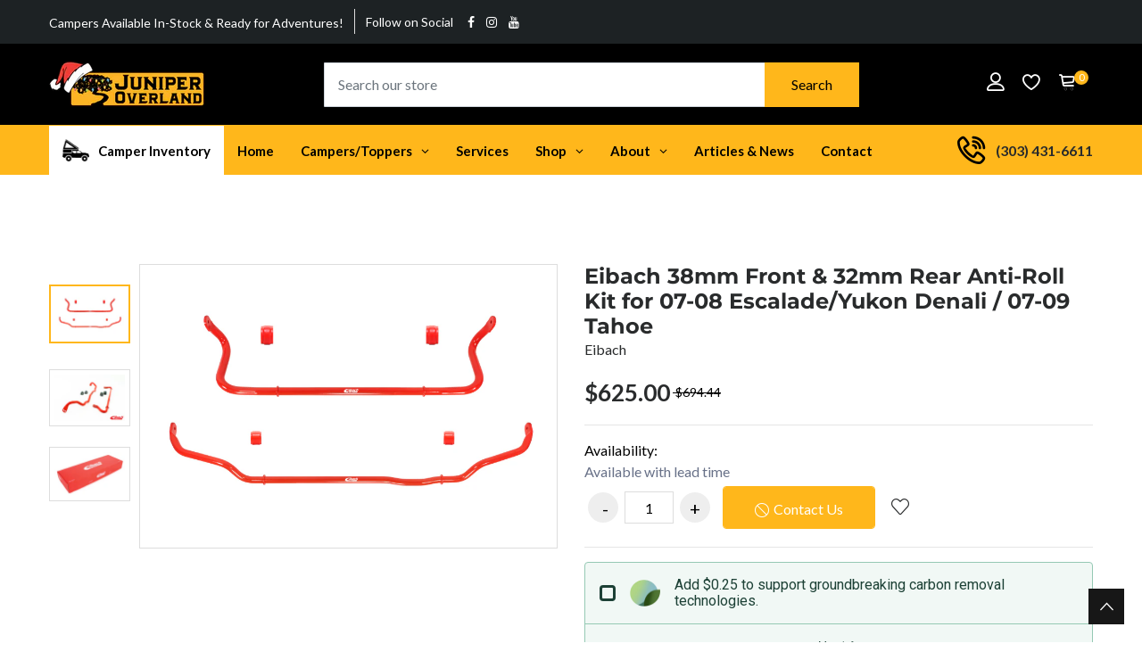

--- FILE ---
content_type: text/html; charset=utf-8
request_url: https://adventurevehicleoutfitters.com/products/eibach-38mm-front-32mm-rear-anti-roll-kit-for-07-08-escalade-yukon-denali-07-09-tahoe
body_size: 90483
content:
<!doctype html>
<!--[if IE 9]> <html class="ie9 no-js supports-no-cookies" lang="en"> <![endif]-->
<!--[if (gt IE 9)|!(IE)]><!--> <html class="no-js supports-no-cookies" lang="en"> <!--<![endif]-->

<head>
<!-- Google tag (gtag.js) -->
<script async src="https://www.googletagmanager.com/gtag/js?id=AW-11289429465"></script>
<script>
 window.dataLayer = window.dataLayer || [];
 function gtag(){dataLayer.push(arguments);}
 gtag('js', new Date());
 gtag('config', 'AW-11289429465');
</script>
  <!-- Google Tag Manager -->
<script>(function(w,d,s,l,i){w[l]=w[l]||[];w[l].push({'gtm.start':
new Date().getTime(),event:'gtm.js'});var f=d.getElementsByTagName(s)[0],
j=d.createElement(s),dl=l!='dataLayer'?'&l='+l:'';j.async=true;j.src=
'https://www.googletagmanager.com/gtm.js?id='+i+dl;f.parentNode.insertBefore(j,f);
})(window,document,'script','dataLayer','GTM-MFJRWVQS');</script>
<!-- End Google Tag Manager -->

  <!-- Basic and Helper page needs -->
  <meta charset="utf-8">
  <meta http-equiv="X-UA-Compatible" content="IE=edge">
  <meta name="viewport" content="width=device-width,initial-scale=1">
  <meta name="theme-color" content="#ffb71b">
  <link rel="canonical" href="https://adventurevehicleoutfitters.com/products/eibach-38mm-front-32mm-rear-anti-roll-kit-for-07-08-escalade-yukon-denali-07-09-tahoe"><link rel="shortcut icon" href="//adventurevehicleoutfitters.com/cdn/shop/files/Juniper_Overland_round_icononly_32x32.png?v=1686075227" type="image/png" /><!-- Title and description -->
  
  <title>
  Eibach 38mm Front &amp; 32mm Rear Anti-Roll Kit for 07-08 Escalade/Yukon D
  
  
  
  &ndash; Juniper Overland
  
  </title><meta name="description" content="Front Sway Bar is Tubular and Non-Adjustable/ Rear Sway Bar is Tubular and Non-Adjustable.This Part Fits: Year Make Model Submodel 2007-2014 Cadillac Escalade Base 2010-2013 Cadillac Escalade Hybrid 2010-2013 Cadillac Escalade Hybrid Platinum 2011-2014 Cadillac Escalade Luxury 2008-2014 Cadillac Escalade Platinum 2011-"><!-- Helpers -->
  <!-- /snippets/social-meta-tags.liquid -->


  <meta property="og:type" content="product">
  <meta property="og:title" content="Eibach 38mm Front &amp; 32mm Rear Anti-Roll Kit for 07-08 Escalade/Yukon Denali / 07-09 Tahoe">
  
    <meta property="og:image" content="http://adventurevehicleoutfitters.com/cdn/shop/products/a893eac09711b685be4285356898796f_grande.jpg?v=1689366214">
    <meta property="og:image:secure_url" content="https://adventurevehicleoutfitters.com/cdn/shop/products/a893eac09711b685be4285356898796f_grande.jpg?v=1689366214">
  
    <meta property="og:image" content="http://adventurevehicleoutfitters.com/cdn/shop/products/61e5180643bbb120778e66c50508f7d6_grande.jpg?v=1689366214">
    <meta property="og:image:secure_url" content="https://adventurevehicleoutfitters.com/cdn/shop/products/61e5180643bbb120778e66c50508f7d6_grande.jpg?v=1689366214">
  
    <meta property="og:image" content="http://adventurevehicleoutfitters.com/cdn/shop/products/5ea1c27bc562ea2a8521ab43e5374c62_grande.jpg?v=1689366214">
    <meta property="og:image:secure_url" content="https://adventurevehicleoutfitters.com/cdn/shop/products/5ea1c27bc562ea2a8521ab43e5374c62_grande.jpg?v=1689366214">
  
  <meta property="og:description" content="Front Sway Bar is Tubular and Non-Adjustable/ Rear Sway Bar is Tubular and Non-Adjustable.This Part Fits:

Year
Make
Model
Submodel


2007-2014
Cadillac
Escalade
Base


2010-2013
Cadillac
Escalade
Hybrid


2010-2013
Cadillac
Escalade
Hybrid Platinum


2011-2014
Cadillac
Escalade
Luxury


2008-2014
Cadillac
Escalade
Platinum


2011-2014
Cadillac
Escalade
Premium


2007-2014
Cadillac
Escalade ESV
Base


2011-2014
Cadillac
Escalade ESV
Luxury


2008-2014
Cadillac
Escalade ESV
Platinum


2011-2014
Cadillac
Escalade ESV
Premium


2007-2013
Cadillac
Escalade EXT
Base


2011-2013
Cadillac
Escalade EXT
Luxury


2011-2013
Cadillac
Escalade EXT
Premium


2013
Chevrolet
Avalanche
Black Diamond LS


2013
Chevrolet
Avalanche
Black Diamond LT


2013
Chevrolet
Avalanche
Black Diamond LTZ


2007-2012
Chevrolet
Avalanche
LS


2007-2012
Chevrolet
Avalanche
LT


2007-2012
Chevrolet
Avalanche
LTZ


2007-2014
Chevrolet
Suburban 1500
LS


2007-2014
Chevrolet
Suburban 1500
LT


2007-2014
Chevrolet
Suburban 1500
LTZ


2007-2020
Chevrolet
Tahoe
LS


2015-2020
Chevrolet
Tahoe
LT


2015-2016
Chevrolet
Tahoe
LTZ


2015-2020
Chevrolet
Tahoe
PPV


2017-2020
Chevrolet
Tahoe
Premier


2015-2020
Chevrolet
Tahoe
SSV


2007-2014
GMC
Yukon
Denali


2013
GMC
Yukon
Denali Hybrid


2009,2013
GMC
Yukon
Hybrid


2009,2013
GMC
Yukon
SLE


2009,2013
GMC
Yukon
SLT


2007-2014
GMC
Yukon XL 1500
Denali


2007-2014
GMC
Yukon XL 1500
SLE


2007-2014
GMC
Yukon XL 1500
SLT

">
  <meta property="og:price:amount" content="625.00">
  <meta property="og:price:currency" content="USD">

<meta property="og:url" content="https://adventurevehicleoutfitters.com/products/eibach-38mm-front-32mm-rear-anti-roll-kit-for-07-08-escalade-yukon-denali-07-09-tahoe">
<meta property="og:site_name" content="Juniper Overland">




  <meta name="twitter:card" content="summary">


  <meta name="twitter:title" content="Eibach 38mm Front &amp; 32mm Rear Anti-Roll Kit for 07-08 Escalade/Yukon Denali / 07-09 Tahoe">
  <meta name="twitter:description" content="Front Sway Bar is Tubular and Non-Adjustable/ Rear Sway Bar is Tubular and Non-Adjustable.This Part Fits:

Year
Make
Model
Submodel


2007-2014
Cadillac
Escalade
Base


2010-2013
Cadillac
Escalade
Hyb">
  <meta name="twitter:image" content="https://adventurevehicleoutfitters.com/cdn/shop/products/5ea1c27bc562ea2a8521ab43e5374c62_grande.jpg?v=1689366214">
  <meta name="twitter:image:width" content="600">
  <meta name="twitter:image:height" content="600">



  <!-- CSS -->
  <link href="//adventurevehicleoutfitters.com/cdn/shop/t/2/assets/timber.scss.css?v=30795027982014581401696272039" rel="stylesheet" type="text/css" media="all" />
<!-- Google Font -->
<link href="https://fonts.googleapis.com/css?family=Roboto:100,300,400,500,700,900&display=swap" rel="stylesheet"> 
<link href="https://fonts.googleapis.com/css?family=Poppins:200,300,400,500,600,700,800,900&display=swap" rel="stylesheet"> 
<!-- Put all third-party CSS files in the vendor.css file and minify the files -->
<link href="//adventurevehicleoutfitters.com/cdn/shop/t/2/assets/animate.css?v=180964814443152223011685564564" rel="stylesheet" type="text/css" media="all" />
<link href="//adventurevehicleoutfitters.com/cdn/shop/t/2/assets/bootstrap.min.css?v=41562365995489938831685564564" rel="stylesheet" type="text/css" media="all" />
<link href="//adventurevehicleoutfitters.com/cdn/shop/t/2/assets/all.min.css?v=21869632697367095781685564564" rel="stylesheet" type="text/css" media="all" />
<link href="//adventurevehicleoutfitters.com/cdn/shop/t/2/assets/ionicons.min.css?v=25296261012322508751685564565" rel="stylesheet" type="text/css" media="all" />
<link href="//adventurevehicleoutfitters.com/cdn/shop/t/2/assets/themify-icons.css?v=63200732671080477271685564568" rel="stylesheet" type="text/css" media="all" />
<link href="//adventurevehicleoutfitters.com/cdn/shop/t/2/assets/linearicons.css?v=102441206918014697051685564566" rel="stylesheet" type="text/css" media="all" />
<link href="//adventurevehicleoutfitters.com/cdn/shop/t/2/assets/flaticon.css?v=153122450851367767201685564565" rel="stylesheet" type="text/css" media="all" />
<link href="//adventurevehicleoutfitters.com/cdn/shop/t/2/assets/simple-line-icons.css?v=160988691055708833041685564567" rel="stylesheet" type="text/css" media="all" />



<link href="//adventurevehicleoutfitters.com/cdn/shop/t/2/assets/magnific-popup.css?v=134222892709894164821685564566" rel="stylesheet" type="text/css" media="all" />
<link href="//adventurevehicleoutfitters.com/cdn/shop/t/2/assets/slick.css?v=98340474046176884051685564567" rel="stylesheet" type="text/css" media="all" />
<link href="//adventurevehicleoutfitters.com/cdn/shop/t/2/assets/slick-theme.css?v=32634791206664543141685564567" rel="stylesheet" type="text/css" media="all" />
<link href="//adventurevehicleoutfitters.com/cdn/shop/t/2/assets/vendor.css?v=111603181540343972631685564568" rel="stylesheet" type="text/css" media="all" />

<!-- Link your style.css and responsive.css files below -->
<link href="//adventurevehicleoutfitters.com/cdn/shop/t/2/assets/style.css?v=4077232214291066281692202417" rel="stylesheet" type="text/css" media="all" />
<link href="//adventurevehicleoutfitters.com/cdn/shop/t/2/assets/responsive.css?v=144396041317414894331691217755" rel="stylesheet" type="text/css" media="all" />

<!-- Theme Default CSS -->
<link href="//adventurevehicleoutfitters.com/cdn/shop/t/2/assets/theme-default.css?v=13413910860646220651685564595" rel="stylesheet" type="text/css" media="all" />
<!-- Make your theme CSS calls here -->
<link href="//adventurevehicleoutfitters.com/cdn/shop/t/2/assets/theme-custom.css?v=89899282743802778751685564595" rel="stylesheet" type="text/css" media="all" />



<!-- Make your theme RTL CSS calls here -->
<link href="//adventurevehicleoutfitters.com/cdn/shop/t/2/assets/theme-responsive.css?v=106785276490087943781685564567" rel="stylesheet" type="text/css" media="all" />

<!-- Make all your dynamic CSS and Color calls here -->
<link href="//adventurevehicleoutfitters.com/cdn/shop/t/2/assets/skin-and-color.css?v=182968289304086912071761947822" rel="stylesheet" type="text/css" media="all" />
<!-- Header hook for plugins -->
  
  



  <script>window.performance && window.performance.mark && window.performance.mark('shopify.content_for_header.start');</script><meta name="google-site-verification" content="gj8LrD2Aniu5xe2z0C531t17rQ76_1vhjiR1czMJMYs">
<meta name="facebook-domain-verification" content="rruwl5835skr2z5zfavieipfwby6tf">
<meta id="shopify-digital-wallet" name="shopify-digital-wallet" content="/77193740610/digital_wallets/dialog">
<meta name="shopify-checkout-api-token" content="5d2cbaa53c1a4af461020e124178c5cf">
<meta id="in-context-paypal-metadata" data-shop-id="77193740610" data-venmo-supported="false" data-environment="production" data-locale="en_US" data-paypal-v4="true" data-currency="USD">
<link rel="alternate" type="application/json+oembed" href="https://adventurevehicleoutfitters.com/products/eibach-38mm-front-32mm-rear-anti-roll-kit-for-07-08-escalade-yukon-denali-07-09-tahoe.oembed">
<script async="async" src="/checkouts/internal/preloads.js?locale=en-US"></script>
<link rel="preconnect" href="https://shop.app" crossorigin="anonymous">
<script async="async" src="https://shop.app/checkouts/internal/preloads.js?locale=en-US&shop_id=77193740610" crossorigin="anonymous"></script>
<script id="apple-pay-shop-capabilities" type="application/json">{"shopId":77193740610,"countryCode":"US","currencyCode":"USD","merchantCapabilities":["supports3DS"],"merchantId":"gid:\/\/shopify\/Shop\/77193740610","merchantName":"Juniper Overland","requiredBillingContactFields":["postalAddress","email","phone"],"requiredShippingContactFields":["postalAddress","email","phone"],"shippingType":"shipping","supportedNetworks":["visa","masterCard","amex","discover","elo","jcb"],"total":{"type":"pending","label":"Juniper Overland","amount":"1.00"},"shopifyPaymentsEnabled":true,"supportsSubscriptions":true}</script>
<script id="shopify-features" type="application/json">{"accessToken":"5d2cbaa53c1a4af461020e124178c5cf","betas":["rich-media-storefront-analytics"],"domain":"adventurevehicleoutfitters.com","predictiveSearch":true,"shopId":77193740610,"locale":"en"}</script>
<script>var Shopify = Shopify || {};
Shopify.shop = "9b84f7.myshopify.com";
Shopify.locale = "en";
Shopify.currency = {"active":"USD","rate":"1.0"};
Shopify.country = "US";
Shopify.theme = {"name":"Carme-v2-0-1-os-2-0","id":151077912898,"schema_name":"carme - Shopify Theme","schema_version":"2.0.1","theme_store_id":null,"role":"main"};
Shopify.theme.handle = "null";
Shopify.theme.style = {"id":null,"handle":null};
Shopify.cdnHost = "adventurevehicleoutfitters.com/cdn";
Shopify.routes = Shopify.routes || {};
Shopify.routes.root = "/";</script>
<script type="module">!function(o){(o.Shopify=o.Shopify||{}).modules=!0}(window);</script>
<script>!function(o){function n(){var o=[];function n(){o.push(Array.prototype.slice.apply(arguments))}return n.q=o,n}var t=o.Shopify=o.Shopify||{};t.loadFeatures=n(),t.autoloadFeatures=n()}(window);</script>
<script>
  window.ShopifyPay = window.ShopifyPay || {};
  window.ShopifyPay.apiHost = "shop.app\/pay";
  window.ShopifyPay.redirectState = null;
</script>
<script id="shop-js-analytics" type="application/json">{"pageType":"product"}</script>
<script defer="defer" async type="module" src="//adventurevehicleoutfitters.com/cdn/shopifycloud/shop-js/modules/v2/client.init-shop-cart-sync_BdyHc3Nr.en.esm.js"></script>
<script defer="defer" async type="module" src="//adventurevehicleoutfitters.com/cdn/shopifycloud/shop-js/modules/v2/chunk.common_Daul8nwZ.esm.js"></script>
<script type="module">
  await import("//adventurevehicleoutfitters.com/cdn/shopifycloud/shop-js/modules/v2/client.init-shop-cart-sync_BdyHc3Nr.en.esm.js");
await import("//adventurevehicleoutfitters.com/cdn/shopifycloud/shop-js/modules/v2/chunk.common_Daul8nwZ.esm.js");

  window.Shopify.SignInWithShop?.initShopCartSync?.({"fedCMEnabled":true,"windoidEnabled":true});

</script>
<script>
  window.Shopify = window.Shopify || {};
  if (!window.Shopify.featureAssets) window.Shopify.featureAssets = {};
  window.Shopify.featureAssets['shop-js'] = {"shop-cart-sync":["modules/v2/client.shop-cart-sync_QYOiDySF.en.esm.js","modules/v2/chunk.common_Daul8nwZ.esm.js"],"init-fed-cm":["modules/v2/client.init-fed-cm_DchLp9rc.en.esm.js","modules/v2/chunk.common_Daul8nwZ.esm.js"],"shop-button":["modules/v2/client.shop-button_OV7bAJc5.en.esm.js","modules/v2/chunk.common_Daul8nwZ.esm.js"],"init-windoid":["modules/v2/client.init-windoid_DwxFKQ8e.en.esm.js","modules/v2/chunk.common_Daul8nwZ.esm.js"],"shop-cash-offers":["modules/v2/client.shop-cash-offers_DWtL6Bq3.en.esm.js","modules/v2/chunk.common_Daul8nwZ.esm.js","modules/v2/chunk.modal_CQq8HTM6.esm.js"],"shop-toast-manager":["modules/v2/client.shop-toast-manager_CX9r1SjA.en.esm.js","modules/v2/chunk.common_Daul8nwZ.esm.js"],"init-shop-email-lookup-coordinator":["modules/v2/client.init-shop-email-lookup-coordinator_UhKnw74l.en.esm.js","modules/v2/chunk.common_Daul8nwZ.esm.js"],"pay-button":["modules/v2/client.pay-button_DzxNnLDY.en.esm.js","modules/v2/chunk.common_Daul8nwZ.esm.js"],"avatar":["modules/v2/client.avatar_BTnouDA3.en.esm.js"],"init-shop-cart-sync":["modules/v2/client.init-shop-cart-sync_BdyHc3Nr.en.esm.js","modules/v2/chunk.common_Daul8nwZ.esm.js"],"shop-login-button":["modules/v2/client.shop-login-button_D8B466_1.en.esm.js","modules/v2/chunk.common_Daul8nwZ.esm.js","modules/v2/chunk.modal_CQq8HTM6.esm.js"],"init-customer-accounts-sign-up":["modules/v2/client.init-customer-accounts-sign-up_C8fpPm4i.en.esm.js","modules/v2/client.shop-login-button_D8B466_1.en.esm.js","modules/v2/chunk.common_Daul8nwZ.esm.js","modules/v2/chunk.modal_CQq8HTM6.esm.js"],"init-shop-for-new-customer-accounts":["modules/v2/client.init-shop-for-new-customer-accounts_CVTO0Ztu.en.esm.js","modules/v2/client.shop-login-button_D8B466_1.en.esm.js","modules/v2/chunk.common_Daul8nwZ.esm.js","modules/v2/chunk.modal_CQq8HTM6.esm.js"],"init-customer-accounts":["modules/v2/client.init-customer-accounts_dRgKMfrE.en.esm.js","modules/v2/client.shop-login-button_D8B466_1.en.esm.js","modules/v2/chunk.common_Daul8nwZ.esm.js","modules/v2/chunk.modal_CQq8HTM6.esm.js"],"shop-follow-button":["modules/v2/client.shop-follow-button_CkZpjEct.en.esm.js","modules/v2/chunk.common_Daul8nwZ.esm.js","modules/v2/chunk.modal_CQq8HTM6.esm.js"],"lead-capture":["modules/v2/client.lead-capture_BntHBhfp.en.esm.js","modules/v2/chunk.common_Daul8nwZ.esm.js","modules/v2/chunk.modal_CQq8HTM6.esm.js"],"checkout-modal":["modules/v2/client.checkout-modal_CfxcYbTm.en.esm.js","modules/v2/chunk.common_Daul8nwZ.esm.js","modules/v2/chunk.modal_CQq8HTM6.esm.js"],"shop-login":["modules/v2/client.shop-login_Da4GZ2H6.en.esm.js","modules/v2/chunk.common_Daul8nwZ.esm.js","modules/v2/chunk.modal_CQq8HTM6.esm.js"],"payment-terms":["modules/v2/client.payment-terms_MV4M3zvL.en.esm.js","modules/v2/chunk.common_Daul8nwZ.esm.js","modules/v2/chunk.modal_CQq8HTM6.esm.js"]};
</script>
<script>(function() {
  var isLoaded = false;
  function asyncLoad() {
    if (isLoaded) return;
    isLoaded = true;
    var urls = ["https:\/\/demo.semadata.org\/shopify\/js\/semacatalog_shopify_v5.js?shop=9b84f7.myshopify.com","https:\/\/ecommplugins-scripts.trustpilot.com\/v2.1\/js\/header.min.js?settings=eyJrZXkiOiJHQnVsNk9NYzZGcHEwQzlyIn0=\u0026v=2.5\u0026shop=9b84f7.myshopify.com","https:\/\/ecommplugins-trustboxsettings.trustpilot.com\/9b84f7.myshopify.com.js?settings=1692041524082\u0026shop=9b84f7.myshopify.com","https:\/\/id-shop.govx.com\/app\/9b84f7.myshopify.com\/govx.js?shop=9b84f7.myshopify.com","https:\/\/d1639lhkj5l89m.cloudfront.net\/js\/storefront\/uppromote.js?shop=9b84f7.myshopify.com","\/\/cdn.shopify.com\/proxy\/709ec7568fac2e0394433baec02f7d080ae2de0e82ea41a1a8d4e5e3bce345a0\/static.cdn.printful.com\/static\/js\/external\/shopify-product-customizer.js?v=0.28\u0026shop=9b84f7.myshopify.com\u0026sp-cache-control=cHVibGljLCBtYXgtYWdlPTkwMA","https:\/\/script.pop-convert.com\/new-micro\/production.pc.min.js?unique_id=9b84f7.myshopify.com\u0026shop=9b84f7.myshopify.com","https:\/\/cdn.s3.pop-convert.com\/pcjs.production.min.js?unique_id=9b84f7.myshopify.com\u0026shop=9b84f7.myshopify.com","https:\/\/quizify.arhamcommerce.com\/js\/shortcode.js?shop=9b84f7.myshopify.com"];
    for (var i = 0; i < urls.length; i++) {
      var s = document.createElement('script');
      s.type = 'text/javascript';
      s.async = true;
      s.src = urls[i];
      var x = document.getElementsByTagName('script')[0];
      x.parentNode.insertBefore(s, x);
    }
  };
  if(window.attachEvent) {
    window.attachEvent('onload', asyncLoad);
  } else {
    window.addEventListener('load', asyncLoad, false);
  }
})();</script>
<script id="__st">var __st={"a":77193740610,"offset":-25200,"reqid":"e5d1955c-6d8f-47e8-9891-f84b6dc2bc96-1769017039","pageurl":"adventurevehicleoutfitters.com\/products\/eibach-38mm-front-32mm-rear-anti-roll-kit-for-07-08-escalade-yukon-denali-07-09-tahoe","u":"e60496950c17","p":"product","rtyp":"product","rid":8451977445698};</script>
<script>window.ShopifyPaypalV4VisibilityTracking = true;</script>
<script id="captcha-bootstrap">!function(){'use strict';const t='contact',e='account',n='new_comment',o=[[t,t],['blogs',n],['comments',n],[t,'customer']],c=[[e,'customer_login'],[e,'guest_login'],[e,'recover_customer_password'],[e,'create_customer']],r=t=>t.map((([t,e])=>`form[action*='/${t}']:not([data-nocaptcha='true']) input[name='form_type'][value='${e}']`)).join(','),a=t=>()=>t?[...document.querySelectorAll(t)].map((t=>t.form)):[];function s(){const t=[...o],e=r(t);return a(e)}const i='password',u='form_key',d=['recaptcha-v3-token','g-recaptcha-response','h-captcha-response',i],f=()=>{try{return window.sessionStorage}catch{return}},m='__shopify_v',_=t=>t.elements[u];function p(t,e,n=!1){try{const o=window.sessionStorage,c=JSON.parse(o.getItem(e)),{data:r}=function(t){const{data:e,action:n}=t;return t[m]||n?{data:e,action:n}:{data:t,action:n}}(c);for(const[e,n]of Object.entries(r))t.elements[e]&&(t.elements[e].value=n);n&&o.removeItem(e)}catch(o){console.error('form repopulation failed',{error:o})}}const l='form_type',E='cptcha';function T(t){t.dataset[E]=!0}const w=window,h=w.document,L='Shopify',v='ce_forms',y='captcha';let A=!1;((t,e)=>{const n=(g='f06e6c50-85a8-45c8-87d0-21a2b65856fe',I='https://cdn.shopify.com/shopifycloud/storefront-forms-hcaptcha/ce_storefront_forms_captcha_hcaptcha.v1.5.2.iife.js',D={infoText:'Protected by hCaptcha',privacyText:'Privacy',termsText:'Terms'},(t,e,n)=>{const o=w[L][v],c=o.bindForm;if(c)return c(t,g,e,D).then(n);var r;o.q.push([[t,g,e,D],n]),r=I,A||(h.body.append(Object.assign(h.createElement('script'),{id:'captcha-provider',async:!0,src:r})),A=!0)});var g,I,D;w[L]=w[L]||{},w[L][v]=w[L][v]||{},w[L][v].q=[],w[L][y]=w[L][y]||{},w[L][y].protect=function(t,e){n(t,void 0,e),T(t)},Object.freeze(w[L][y]),function(t,e,n,w,h,L){const[v,y,A,g]=function(t,e,n){const i=e?o:[],u=t?c:[],d=[...i,...u],f=r(d),m=r(i),_=r(d.filter((([t,e])=>n.includes(e))));return[a(f),a(m),a(_),s()]}(w,h,L),I=t=>{const e=t.target;return e instanceof HTMLFormElement?e:e&&e.form},D=t=>v().includes(t);t.addEventListener('submit',(t=>{const e=I(t);if(!e)return;const n=D(e)&&!e.dataset.hcaptchaBound&&!e.dataset.recaptchaBound,o=_(e),c=g().includes(e)&&(!o||!o.value);(n||c)&&t.preventDefault(),c&&!n&&(function(t){try{if(!f())return;!function(t){const e=f();if(!e)return;const n=_(t);if(!n)return;const o=n.value;o&&e.removeItem(o)}(t);const e=Array.from(Array(32),(()=>Math.random().toString(36)[2])).join('');!function(t,e){_(t)||t.append(Object.assign(document.createElement('input'),{type:'hidden',name:u})),t.elements[u].value=e}(t,e),function(t,e){const n=f();if(!n)return;const o=[...t.querySelectorAll(`input[type='${i}']`)].map((({name:t})=>t)),c=[...d,...o],r={};for(const[a,s]of new FormData(t).entries())c.includes(a)||(r[a]=s);n.setItem(e,JSON.stringify({[m]:1,action:t.action,data:r}))}(t,e)}catch(e){console.error('failed to persist form',e)}}(e),e.submit())}));const S=(t,e)=>{t&&!t.dataset[E]&&(n(t,e.some((e=>e===t))),T(t))};for(const o of['focusin','change'])t.addEventListener(o,(t=>{const e=I(t);D(e)&&S(e,y())}));const B=e.get('form_key'),M=e.get(l),P=B&&M;t.addEventListener('DOMContentLoaded',(()=>{const t=y();if(P)for(const e of t)e.elements[l].value===M&&p(e,B);[...new Set([...A(),...v().filter((t=>'true'===t.dataset.shopifyCaptcha))])].forEach((e=>S(e,t)))}))}(h,new URLSearchParams(w.location.search),n,t,e,['guest_login'])})(!0,!0)}();</script>
<script integrity="sha256-4kQ18oKyAcykRKYeNunJcIwy7WH5gtpwJnB7kiuLZ1E=" data-source-attribution="shopify.loadfeatures" defer="defer" src="//adventurevehicleoutfitters.com/cdn/shopifycloud/storefront/assets/storefront/load_feature-a0a9edcb.js" crossorigin="anonymous"></script>
<script crossorigin="anonymous" defer="defer" src="//adventurevehicleoutfitters.com/cdn/shopifycloud/storefront/assets/shopify_pay/storefront-65b4c6d7.js?v=20250812"></script>
<script data-source-attribution="shopify.dynamic_checkout.dynamic.init">var Shopify=Shopify||{};Shopify.PaymentButton=Shopify.PaymentButton||{isStorefrontPortableWallets:!0,init:function(){window.Shopify.PaymentButton.init=function(){};var t=document.createElement("script");t.src="https://adventurevehicleoutfitters.com/cdn/shopifycloud/portable-wallets/latest/portable-wallets.en.js",t.type="module",document.head.appendChild(t)}};
</script>
<script data-source-attribution="shopify.dynamic_checkout.buyer_consent">
  function portableWalletsHideBuyerConsent(e){var t=document.getElementById("shopify-buyer-consent"),n=document.getElementById("shopify-subscription-policy-button");t&&n&&(t.classList.add("hidden"),t.setAttribute("aria-hidden","true"),n.removeEventListener("click",e))}function portableWalletsShowBuyerConsent(e){var t=document.getElementById("shopify-buyer-consent"),n=document.getElementById("shopify-subscription-policy-button");t&&n&&(t.classList.remove("hidden"),t.removeAttribute("aria-hidden"),n.addEventListener("click",e))}window.Shopify?.PaymentButton&&(window.Shopify.PaymentButton.hideBuyerConsent=portableWalletsHideBuyerConsent,window.Shopify.PaymentButton.showBuyerConsent=portableWalletsShowBuyerConsent);
</script>
<script data-source-attribution="shopify.dynamic_checkout.cart.bootstrap">document.addEventListener("DOMContentLoaded",(function(){function t(){return document.querySelector("shopify-accelerated-checkout-cart, shopify-accelerated-checkout")}if(t())Shopify.PaymentButton.init();else{new MutationObserver((function(e,n){t()&&(Shopify.PaymentButton.init(),n.disconnect())})).observe(document.body,{childList:!0,subtree:!0})}}));
</script>
<script id='scb4127' type='text/javascript' async='' src='https://adventurevehicleoutfitters.com/cdn/shopifycloud/privacy-banner/storefront-banner.js'></script><link id="shopify-accelerated-checkout-styles" rel="stylesheet" media="screen" href="https://adventurevehicleoutfitters.com/cdn/shopifycloud/portable-wallets/latest/accelerated-checkout-backwards-compat.css" crossorigin="anonymous">
<style id="shopify-accelerated-checkout-cart">
        #shopify-buyer-consent {
  margin-top: 1em;
  display: inline-block;
  width: 100%;
}

#shopify-buyer-consent.hidden {
  display: none;
}

#shopify-subscription-policy-button {
  background: none;
  border: none;
  padding: 0;
  text-decoration: underline;
  font-size: inherit;
  cursor: pointer;
}

#shopify-subscription-policy-button::before {
  box-shadow: none;
}

      </style>
<script id="sections-script" data-sections="related-product" defer="defer" src="//adventurevehicleoutfitters.com/cdn/shop/t/2/compiled_assets/scripts.js?v=6776"></script>
<script>window.performance && window.performance.mark && window.performance.mark('shopify.content_for_header.end');</script>
  <!-- /snippets/oldIE-js.liquid -->


<!--[if lt IE 9]>
<script src="//cdnjs.cloudflare.com/ajax/libs/html5shiv/3.7.2/html5shiv.min.js" type="text/javascript"></script>
<script src="//adventurevehicleoutfitters.com/cdn/shop/t/2/assets/respond.min.js?v=52248677837542619231685564567" type="text/javascript"></script>
<link href="//adventurevehicleoutfitters.com/cdn/shop/t/2/assets/respond-proxy.html" id="respond-proxy" rel="respond-proxy" />
<link href="//adventurevehicleoutfitters.com/search?q=cc8181cf4baff97746c953f5b851593c" id="respond-redirect" rel="respond-redirect" />
<script src="//adventurevehicleoutfitters.com/search?q=cc8181cf4baff97746c953f5b851593c" type="text/javascript"></script>
<![endif]-->


  <!-- JS --><!-- Your update file include here -->
<script src="//adventurevehicleoutfitters.com/cdn/shop/t/2/assets/modernizr-3.5.0.min.js?v=129302752053281709951685564566"></script>
<script src="//adventurevehicleoutfitters.com/cdn/shop/t/2/assets/jquery-1.12.4.min.js?v=143819514376552347241685564566"></script>


<!-- Put all third-party JS files here -->
<script src="//adventurevehicleoutfitters.com/cdn/shop/t/2/assets/popper.min.js?v=132434246055851302471685564567"></script>
<script src="//adventurevehicleoutfitters.com/cdn/shop/t/2/assets/bootstrap.min.js?v=124416002029517904661685564564"></script>



<script src="//adventurevehicleoutfitters.com/cdn/shop/t/2/assets/jquery.instagramFeed.min.js?v=113591108456926230921685564566"></script>
<script src="//adventurevehicleoutfitters.com/cdn/shop/t/2/assets/magnific-popup.min.js?v=49436153880628691621685564566"></script>
<script src="//adventurevehicleoutfitters.com/cdn/shop/t/2/assets/waypoints.min.js?v=94869497202543710971685564568"></script>
<script src="//adventurevehicleoutfitters.com/cdn/shop/t/2/assets/parallax.js?v=38861538618320227911685564566"></script>
<script src="//adventurevehicleoutfitters.com/cdn/shop/t/2/assets/jquery.countdown.min.js?v=45918477624098663751685564566"></script>
<script src="//adventurevehicleoutfitters.com/cdn/shop/t/2/assets/imagesloaded.pkgd.min.js?v=147859183389955144291685564565"></script>
<script src="//adventurevehicleoutfitters.com/cdn/shop/t/2/assets/isotope.min.js?v=181507024733179475121685564566"></script>
<script src="//adventurevehicleoutfitters.com/cdn/shop/t/2/assets/jquery.dd.min.js?v=104608246948167016261685564566"></script>
<script src="//adventurevehicleoutfitters.com/cdn/shop/t/2/assets/slick.min.js?v=125365033442068687831685564567"></script>
<script src="//adventurevehicleoutfitters.com/cdn/shop/t/2/assets/jquery.elevatezoom.js?v=62533738508608263931685564566"></script>

<script src="//adventurevehicleoutfitters.com/cdn/shop/t/2/assets/vendor.js?v=128080071041191749531685564595"></script><!-- Ajax Cart js -->
<script src="//adventurevehicleoutfitters.com/cdn/shopifycloud/storefront/assets/themes_support/option_selection-b017cd28.js"></script>
<script src="//adventurevehicleoutfitters.com/cdn/shopifycloud/storefront/assets/themes_support/api.jquery-7ab1a3a4.js"></script>
<script src="//adventurevehicleoutfitters.com/cdn/shop/t/2/assets/cart.api.js?v=8609277151618991201685564564"></script>

<!-- Your main.js file upload this file -->
<script src="//adventurevehicleoutfitters.com/cdn/shop/t/2/assets/theme.js?v=26782369720830456571685564595"></script>

  <!-- "snippets/alireviews_core.liquid" was not rendered, the associated app was uninstalled --> 

























































































































<!-- BEGIN app block: shopify://apps/globo-mega-menu/blocks/app-embed/7a00835e-fe40-45a5-a615-2eb4ab697b58 -->
<link href="//cdn.shopify.com/extensions/019b6e53-04e2-713c-aa06-5bced6079bf6/menufrontend-304/assets/main-navigation-styles.min.css" rel="stylesheet" type="text/css" media="all" />
<link href="//cdn.shopify.com/extensions/019b6e53-04e2-713c-aa06-5bced6079bf6/menufrontend-304/assets/theme-styles.min.css" rel="stylesheet" type="text/css" media="all" />
<script type="text/javascript" hs-ignore data-cookieconsent="ignore" data-ccm-injected>
document.getElementsByTagName('html')[0].classList.add('globo-menu-loading');
window.GloboMenuConfig = window.GloboMenuConfig || {}
window.GloboMenuConfig.curLocale = "en";
window.GloboMenuConfig.shop = "9b84f7.myshopify.com";
window.GloboMenuConfig.GloboMenuLocale = "en";
window.GloboMenuConfig.locale = "en";
window.menuRootUrl = "";
window.GloboMenuCustomer = false;
window.GloboMenuAssetsUrl = 'https://cdn.shopify.com/extensions/019b6e53-04e2-713c-aa06-5bced6079bf6/menufrontend-304/assets/';
window.GloboMenuFilesUrl = '//adventurevehicleoutfitters.com/cdn/shop/files/';
window.GloboMenuLinklists = {"main-menu": [{'url' :"\/", 'title': "Home"},{'url' :"\/pages\/services", 'title': "Services"},{'url' :"\/pages\/campers-toppers", 'title': "Campers\/Toppers"},{'url' :"\/pages\/shop", 'title': "Shop"},{'url' :"\/pages\/about-old", 'title': "About"},{'url' :"\/pages\/contact-old", 'title': "Contact"}],"footer": [{'url' :"\/search", 'title': "Search"},{'url' :"\/pages\/shop", 'title': "Shop"},{'url' :"\/pages\/available-camper-inventory", 'title': "Camper Inventory"},{'url' :"\/blogs\/general", 'title': "Blog"},{'url' :"\/pages\/events", 'title': "Events"},{'url' :"\/pages\/careers", 'title': "Careers"},{'url' :"\/pages\/govx-discount", 'title': "GovX Discount"},{'url' :"\/pages\/climate-commitment", 'title': "Climate Commitment"}],"category-menu": [{'url' :"\/pages\/shop-by-brand", 'title': "BY BRAND"},{'url' :"\/pages\/shop-by-category", 'title': "BY CATEGORY"},{'url' :"\/pages\/shop-by-vehicle", 'title': "BY VEHICLE"},{'url' :"\/collections\/camping", 'title': "Camping"},{'url' :"\/collections\/awnings", 'title': "Awnings"},{'url' :"\/collections\/lighting", 'title': "Lighting"},{'url' :"\/collections\/suspension", 'title': "Suspension"},{'url' :"\/collections\/power-systems", 'title': "Power Systems"},{'url' :"\/collections\/armor-protection", 'title': "Bumpers \u0026 Protection"},{'url' :"\/collections\/trail-recovery", 'title': "Trail \u0026 Recovery"},{'url' :"\/collections\/storage-mounting", 'title': "Mounting Solutions"},{'url' :"\/collections\/wheels", 'title': "Wheels"},{'url' :"\/collections\/apparel-gear", 'title': "Apparel \u0026 Gear"}],"footer-menu-2": [{'url' :"\/pages\/faq", 'title': "FAQ"},{'url' :"\/pages\/leave-a-review", 'title': "Leave a Review"},{'url' :"\/pages\/financing", 'title': "Truck Camper Financing"},{'url' :"\/policies\/refund-policy", 'title': "Refund Policy"},{'url' :"\/policies\/privacy-policy", 'title': "Privacy Policy"},{'url' :"\/pages\/ccpa-opt-out", 'title': "Privacy Opt-Out"},{'url' :"\/policies\/terms-of-service", 'title': "Terms of Service"}],"customer-account-main-menu": [{'url' :"\/", 'title': "Shop"},{'url' :"https:\/\/shopify.com\/77193740610\/account\/orders?locale=en\u0026region_country=US", 'title': "Orders"}]}
window.GloboMenuConfig.is_app_embedded = true;
window.showAdsInConsole = true;
</script>
<link href="//cdn.shopify.com/extensions/019b6e53-04e2-713c-aa06-5bced6079bf6/menufrontend-304/assets/font-awesome.min.css" rel="stylesheet" type="text/css" media="all" />


<script hs-ignore data-cookieconsent="ignore" data-ccm-injected type="text/javascript">
  window.GloboMenus = window.GloboMenus || [];
  var menuKey = 28761;
  window.GloboMenus[menuKey] = window.GloboMenus[menuKey] || {};
  window.GloboMenus[menuKey].id = menuKey;window.GloboMenus[menuKey].replacement = {"type":"nav","main_menu":"main-menu","mobile_menu":"main-menu"};window.GloboMenus[menuKey].type = "main";
  window.GloboMenus[menuKey].schedule = {"enable":false,"from":"1766473200","to":"0"};
  window.GloboMenus[menuKey].settings ={"font":{"tab_fontsize":"15","menu_fontsize":"15","tab_fontfamily":"Lato","tab_fontweight":"regular","menu_fontfamily":"Lato","menu_fontweight":"700","tab_fontfamily_2":"Lato","menu_fontfamily_2":"Lato","submenu_text_fontsize":"14","tab_fontfamily_custom":false,"menu_fontfamily_custom":false,"submenu_text_fontfamily":"Lato","submenu_text_fontweight":"regular","submenu_heading_fontsize":"15","submenu_text_fontfamily_2":"Arimo","submenu_heading_fontfamily":"Lato","submenu_heading_fontweight":"regular","submenu_description_fontsize":"13","submenu_heading_fontfamily_2":"Bitter","submenu_description_fontfamily":"Lato","submenu_description_fontweight":"regular","submenu_text_fontfamily_custom":false,"submenu_description_fontfamily_2":"Indie Flower","submenu_heading_fontfamily_custom":false,"submenu_description_fontfamily_custom":false},"color":{"menu_text":"rgba(0, 0, 0, 1)","menu_border":"rgba(255, 183, 27, 1)","submenu_text":"#313131","atc_text_color":"#FFFFFF","submenu_border":"#d1d1d1","menu_background":"rgba(255, 183, 27, 1)","menu_text_hover":"rgba(0, 0, 0, 1)","sale_text_color":"#ffffff","submenu_heading":"rgba(0, 0, 0, 1)","tab_heading_color":"#202020","soldout_text_color":"#757575","submenu_background":"#ffffff","submenu_text_hover":"#000000","submenu_description":"#969696","atc_background_color":"#1F1F1F","atc_text_color_hover":"#FFFFFF","tab_background_hover":"#d9d9d9","menu_background_hover":"rgba(255, 183, 27, 1)","sale_background_color":"#ec523e","soldout_background_color":"#d5d5d5","tab_heading_active_color":"#000000","submenu_description_hover":"rgba(50, 50, 50, 1)","atc_background_color_hover":"#000000"},"general":{"align":"left","login":false,"border":false,"logout":false,"search":false,"account":false,"trigger":"hover","register":false,"atcButton":false,"max_width":null,"indicators":true,"responsive":"768","transition":"fade","orientation":null,"menu_padding":"15","carousel_loop":true,"mobile_border":false,"mobile_trigger":"click_toggle","submenu_border":true,"tab_lineheight":"50","menu_lineheight":50,"lazy_load_enable":false,"transition_delay":"0","transition_speed":"10","submenu_max_width":null,"carousel_auto_play":true,"dropdown_lineheight":"50","linklist_lineheight":"30","mobile_sticky_header":false,"desktop_sticky_header":true,"mobile_hide_linklist_submenu":false},"language":{"name":"Name","sale":"Sale","send":"Send","view":"View details","email":"Email","phone":"Phone Number","search":"Search for...","message":"Message","sold_out":"Sold out","add_to_cart":"Add to cart"}};
  window.GloboMenus[menuKey].itemsLength = 9;
</script><script type="template/html" id="globoMenu28761HTML"><ul class="gm-menu gm-menu-28761 gm-has-retractor gm-submenu-align-left gm-menu-trigger-hover gm-transition-fade" data-menu-id="28761" data-transition-speed="10" data-transition-delay="0">
<li style="--gm-item-custom-color:rgba(0, 0, 0, 1);--gm-item-custom-hover-color:rgba(255, 255, 255, 1);--gm-item-custom-background-color:rgba(255, 255, 255, 1);--gm-item-custom-hover-background-color:rgba(0, 0, 0, 1);" data-gmmi="0" data-gmdi="0" class="gm-item gm-level-0 has-custom-color"><a class="gm-target" title="Camper Inventory" href="/pages/available-camper-inventory"><span class="gm-icon gm-icon-img"style="--gm-item-icon-width:30px;"><img
                
                data-sizes="auto"
                src="//adventurevehicleoutfitters.com/cdn/shop/files/1753904148_0_2048x.png?v=13315802956563623092"
                width=""
                height=""
                data-widths="[40, 100, 140, 180, 250, 260, 275, 305, 440, 610, 720, 930, 1080, 1200, 1640, 2048]"
                class=""
                alt="Camper Inventory"
                title="Camper Inventory"
              /></span><span class="gm-text">Camper Inventory</span></a></li>

<li data-gmmi="1" data-gmdi="1" class="gm-item gm-level-0"><a class="gm-target" title="Home" href="/"><span class="gm-text">Home</span></a></li>

<li data-gmmi="2" data-gmdi="2" class="gm-item gm-hidden-mobile gm-level-0 gm-has-submenu gm-submenu-dropdown gm-submenu-align-left"><a class="gm-target" title="Campers/Toppers" href="/pages/campers-toppers"><span class="gm-text">Campers/Toppers</span><span class="gm-retractor"></span></a><ul class="gm-submenu gm-dropdown gm-submenu-bordered gm-orientation-vertical ">
<li class="gm-item"><a class="gm-target" title="In-Stock Camper Inventory" href="/pages/available-camper-inventory"><span class="gm-icon gm-icon-img"style="--gm-item-icon-width:23px;"><img
                
                data-sizes="auto"
                src="//adventurevehicleoutfitters.com/cdn/shop/files/1753904343_0_2048x.png?v=18253138184845410595"
                width=""
                height=""
                data-widths="[40, 100, 140, 180, 250, 260, 275, 305, 440, 610, 720, 930, 1080, 1200, 1640, 2048]"
                class=""
                alt="In-Stock Camper Inventory"
                title="In-Stock Camper Inventory"
              /></span><span class="gm-text">In-Stock Camper Inventory</span></a>
</li>
<li class="gm-item gm-has-submenu gm-submenu-dropdown gm-submenu-align-left"><a class="gm-target" title="Adventurer" href="/pages/adventurer-campers"><span class="gm-text">Adventurer</span><span class="gm-retractor"></span></a><ul class="gm-submenu gm-dropdown gm-submenu-bordered gm-orientation-vertical ">
<li class="gm-item"><a class="gm-target" title="Why Adventurer" href="/pages/adventurer-campers"><span class="gm-text">Why Adventurer</span></a>
</li>
<li class="gm-item"><a class="gm-target" title="65RB" href="/products/adventurer-65rb"><span class="gm-text">65RB</span></a>
</li>
<li class="gm-item"><a class="gm-target" title="80RB" href="/products/adventurer-80rb"><span class="gm-text">80RB</span></a>
</li></ul>
</li>
<li class="gm-item gm-has-submenu gm-submenu-dropdown gm-submenu-align-left"><a class="gm-target" title="Alaskan Campers" href="/pages/alaskan-campers"><span class="gm-text">Alaskan Campers</span><span class="gm-retractor"></span></a><ul class="gm-submenu gm-dropdown gm-submenu-bordered gm-orientation-vertical ">
<li class="gm-item"><a class="gm-target" title="Why Alaskan Campers" href="/pages/alaskan-campers"><span class="gm-text">Why Alaskan Campers</span></a>
</li>
<li class="gm-item"><a class="gm-target" title="Slide In" href="/products/alaskan-slide-in-truck-camper"><span class="gm-text">Slide In</span></a>
</li>
<li class="gm-item"><a class="gm-target" title="Flatbed" href="/products/alaskan-flatbed-truck-camper"><span class="gm-text">Flatbed</span></a>
</li></ul>
</li>
<li class="gm-item gm-has-submenu gm-submenu-dropdown gm-submenu-align-left"><a class="gm-target" title="Alu-Cab" href="/pages/alu-cab"><span class="gm-text">Alu-Cab</span><span class="gm-retractor"></span></a><ul class="gm-submenu gm-dropdown gm-submenu-bordered gm-orientation-vertical ">
<li class="gm-item"><a class="gm-target" title="Why Alu-Cab" href="/pages/alu-cab"><span class="gm-text">Why Alu-Cab</span></a>
</li>
<li class="gm-item"><a class="gm-target" title="ModCAP" href="/pages/alu-cab-modcap"><span class="gm-text">ModCAP</span></a>
</li>
<li class="gm-item"><a class="gm-target" title="Canopies/Toppers" href="/collections/alu-cab-canopies"><span class="gm-text">Canopies/Toppers</span></a>
</li>
<li class="gm-item"><a class="gm-target" title="Rooftop Tents" href="/pages/alu-cab-rtts"><span class="gm-text">Rooftop Tents</span></a>
</li>
<li class="gm-item"><a class="gm-target" title="Roof Conversions" href="/collections/alu-cab-roof-conversions"><span class="gm-text">Roof Conversions</span></a>
</li>
<li class="gm-item"><a class="gm-target" title="Awnings" href="/collections/alu-cab-awnings"><span class="gm-text">Awnings</span></a>
</li>
<li class="gm-item"><a class="gm-target" title="Alu-Cab Accessories" href="/collections/alu-cab-accessories"><span class="gm-text">Alu-Cab Accessories</span></a>
</li></ul>
</li>
<li class="gm-item gm-has-submenu gm-submenu-dropdown gm-submenu-align-left"><a class="gm-target" title="AT Overland" href="/pages/at-overland"><span class="gm-text">AT Overland</span><span class="gm-retractor"></span></a><ul class="gm-submenu gm-dropdown gm-submenu-bordered gm-orientation-vertical ">
<li class="gm-item"><a class="gm-target" title="Why AT Overland" href="/pages/at-overland"><span class="gm-text">Why AT Overland</span></a>
</li>
<li class="gm-item"><a class="gm-target" title="AT Atlas Truck Topper" href="/products/at-atlas-truck-topper"><span class="gm-text">AT Atlas Truck Topper</span></a>
</li>
<li class="gm-item"><a class="gm-target" title="AT Habitat Truck Topper" href="/products/at-habitat-truck-topper"><span class="gm-text">AT Habitat Truck Topper</span></a>
</li>
<li class="gm-item"><a class="gm-target" title="AT Summit Truck Topper" href="/products/at-summit-truck-topper"><span class="gm-text">AT Summit Truck Topper</span></a>
</li>
<li class="gm-item"><a class="gm-target" title="AT Aterra Truck Topper" href="/products/at-aterra™-truck-topper"><span class="gm-text">AT Aterra Truck Topper</span></a>
</li>
<li class="gm-item"><a class="gm-target" title="AT Aterra Slide In Camper" href="/products/at-aterra-asi-slide-in-camper"><span class="gm-text">AT Aterra Slide In Camper</span></a>
</li>
<li class="gm-item"><a class="gm-target" title="AT Aterra XL Flatbed Camper" href="/products/at-aterra-xl-flatbed-truck-camper"><span class="gm-text">AT Aterra XL Flatbed Camper</span></a>
</li>
<li class="gm-item"><a class="gm-target" title="AT Truck Cap" href="/products/at-truck-cap"><span class="gm-text">AT Truck Cap</span></a>
</li></ul>
</li>
<li class="gm-item gm-has-submenu gm-submenu-dropdown gm-submenu-align-left"><a class="gm-target" title="Scout Campers" href="/pages/scout-campers"><span class="gm-text">Scout Campers</span><span class="gm-retractor"></span></a><ul class="gm-submenu gm-dropdown gm-submenu-bordered gm-orientation-vertical ">
<li class="gm-item"><a class="gm-target" title="Why Scout Campers" href="/pages/scout-campers"><span class="gm-text">Why Scout Campers</span></a>
</li>
<li class="gm-item"><a class="gm-target" title="Kenai Hardwall" href="/products/scout-kenai-hardwall"><span class="gm-text">Kenai Hardwall</span></a>
</li>
<li class="gm-item"><a class="gm-target" title="Kenai Pop Up" href="/products/scout-kenai-pop-up"><span class="gm-text">Kenai Pop Up</span></a>
</li>
<li class="gm-item"><a class="gm-target" title="Olympic Hardwall" href="/products/scout-olympic"><span class="gm-text">Olympic Hardwall</span></a>
</li>
<li class="gm-item"><a class="gm-target" title="Olympic Pop Up" href="/products/scout-olympic-pop-up"><span class="gm-text">Olympic Pop Up</span></a>
</li>
<li class="gm-item"><a class="gm-target" title="Yoho Hardwall" href="/products/scout-yoho"><span class="gm-text">Yoho Hardwall</span></a>
</li>
<li class="gm-item"><a class="gm-target" title="Yoho Pop Up" href="/products/scout-yoho-pop-up"><span class="gm-text">Yoho Pop Up</span></a>
</li>
<li class="gm-item"><a class="gm-target" title="Tuktut" href="/products/scout-tuktut"><span class="gm-text">Tuktut</span></a>
</li>
<li class="gm-item"><a class="gm-target" title="Scout Accessories" href="/collections/scout-accessories"><span class="gm-text">Scout Accessories</span></a>
</li></ul>
</li>
<li class="gm-item gm-has-submenu gm-submenu-dropdown gm-submenu-align-left"><a class="gm-target" title="OV-X by Soaring Eagle Campers" href="/pages/ov-x"><span class="gm-text">OV-X by Soaring Eagle Campers</span><span class="gm-retractor"></span></a><ul class="gm-submenu gm-dropdown gm-submenu-bordered gm-orientation-vertical ">
<li class="gm-item"><a class="gm-target" title="Why OV-X" href="/pages/ov-x"><span class="gm-text">Why OV-X</span></a>
</li>
<li class="gm-item"><a class="gm-target" title="OV-X 5.0 Truck Topper Camper" href="/products/ov-x-5-0-truck-topper-camper"><span class="gm-text">OV-X 5.0 Truck Topper Camper</span></a>
</li>
<li class="gm-item"><a class="gm-target" title="OV-X 5.5 Truck Topper Camper" href="/products/ov-x-5-5-truck-topper-camper"><span class="gm-text">OV-X 5.5 Truck Topper Camper</span></a>
</li>
<li class="gm-item"><a class="gm-target" title="OV-X 6.0 Truck Topper Camper" href="/products/ov-x-6-0-truck-topper-camper"><span class="gm-text">OV-X 6.0 Truck Topper Camper</span></a>
</li>
<li class="gm-item"><a class="gm-target" title="OV-X 6.5 Truck Topper Camper" href="/products/ov-x-6-5-truck-topper-camper"><span class="gm-text">OV-X 6.5 Truck Topper Camper</span></a>
</li>
<li class="gm-item"><a class="gm-target" title="OV-X 8.0 Truck Topper Camper" href="/products/ov-x-8-0-truck-topper-camper"><span class="gm-text">OV-X 8.0 Truck Topper Camper</span></a>
</li></ul>
</li>
<li class="gm-item"><a class="gm-target" title="Financing" href="/pages/financing"><span class="gm-text">Financing</span></a>
</li></ul></li>

<li data-gmmi="3" data-gmdi="3" class="gm-item gm-hidden-desktop gm-level-0 gm-has-submenu gm-submenu-dropdown gm-submenu-align-left"><a class="gm-target" title="Campers/Toppers" href="/pages/campers-toppers"><span class="gm-text">Campers/Toppers</span><span class="gm-retractor"></span></a><ul class="gm-submenu gm-dropdown gm-submenu-bordered gm-orientation-vertical ">
<li class="gm-item"><a class="gm-target" title="In-Stock Camper Inventory" href="/pages/available-camper-inventory"><span class="gm-text">In-Stock Camper Inventory</span></a>
</li>
<li class="gm-item"><a class="gm-target" title="Adventurer" href="/pages/adventurer-campers"><span class="gm-text">Adventurer</span></a>
</li>
<li class="gm-item"><a class="gm-target" title="Alaskan Campers" href="/pages/alaskan-campers"><span class="gm-text">Alaskan Campers</span></a>
</li>
<li class="gm-item"><a class="gm-target" title="Alu-Cab" href="/pages/alu-cab"><span class="gm-text">Alu-Cab</span></a>
</li>
<li class="gm-item"><a class="gm-target" title="AT Overland" href="/pages/at-overland"><span class="gm-text">AT Overland</span></a>
</li>
<li class="gm-item"><a class="gm-target" title="Scout Campers" href="/pages/scout-campers"><span class="gm-text">Scout Campers</span></a>
</li>
<li class="gm-item"><a class="gm-target" title="OV-X by Soaring Eagle Campers" href="/pages/ov-x"><span class="gm-text">OV-X by Soaring Eagle Campers</span></a>
</li>
<li class="gm-item"><a class="gm-target" title="Financing" href="/pages/financing"><span class="gm-text">Financing</span></a>
</li></ul></li>

<li data-gmmi="4" data-gmdi="4" class="gm-item gm-level-0"><a class="gm-target" title="Services" href="/pages/services"><span class="gm-text">Services</span></a></li>

<li data-gmmi="5" data-gmdi="5" class="gm-item gm-level-0 gm-has-submenu gm-submenu-aliexpress gm-submenu-align-full"><a class="gm-target" title="Shop" href="/pages/shop"><span class="gm-text">Shop</span><span class="gm-retractor"></span></a><div 
      class="gm-submenu gm-aliexpress" 
      style=""
    ><div style="" class="submenu-background"></div>
      <ul class="gm-grid">
<li class="gm-item gm-grid-item gmcol-full gm-has-submenu">
    <div class="gm-tabs gm-tabs-left"><ul class="gm-tab-links">
<li class="gm-item gm-active" data-tab-index="0"><a class="gm-target" title="BY BRAND" href="/pages/shop-by-brand"><i class="gm-icon fa fa-angle-double-right"></i><span class="gm-text">BY BRAND</span></a></li>
<li class="gm-item" data-tab-index="1"><a class="gm-target" title="BY CATEGORY" href="/pages/shop-by-category"><i class="gm-icon fa fa-angle-double-right"></i><span class="gm-text">BY CATEGORY</span></a></li>
<li class="gm-item" data-tab-index="2"><a class="gm-target" title="BY VEHICLE" href="/pages/shop-by-vehicle"><i class="gm-icon fa fa-angle-double-right"></i><span class="gm-text">BY VEHICLE</span></a></li>
<li class="gm-item gm-has-submenu" data-tab-index="3"><a class="gm-target" title="Camping"><span class="gm-text">Camping</span><span class="gm-retractor"></span></a></li>
<li class="gm-item gm-has-submenu" data-tab-index="4"><a class="gm-target" title="Vehicle Customization"><span class="gm-text">Vehicle Customization</span><span class="gm-retractor"></span></a></li>
<li class="gm-item gm-has-submenu" data-tab-index="5"><a class="gm-target" title="Power Systems"><span class="gm-text">Power Systems</span><span class="gm-retractor"></span></a></li>
<li class="gm-item gm-has-submenu" data-tab-index="6"><a class="gm-target" title="Trail &amp; Recovery"><span class="gm-text">Trail & Recovery</span><span class="gm-retractor"></span></a></li>
<li class="gm-item gm-has-submenu" data-tab-index="7"><a class="gm-target" title="Gear &amp; Accessories"><span class="gm-text">Gear & Accessories</span><span class="gm-retractor"></span></a></li>
<li class="gm-item" data-tab-index="8"><a class="gm-target" title="Garage Sale | Scratch-and-Dent" href="/collections/garage-sale-scratch-and-dent"><span class="gm-text">Garage Sale | Scratch-and-Dent<span class="gm-badge gm-badge-left" style="color: #fc0101">
          <span style="background: #fc0101; color: #ffffff">SALE</span>
        </span></span></a></li></ul>
    <ul class="gm-tab-contents">
<li data-tab-index="0" class="gm-tab-content gm-active">
</li>
<li data-tab-index="1" class="gm-tab-content">
</li>
<li data-tab-index="2" class="gm-tab-content">
</li>
<li data-tab-index="3" class="gm-tab-content hc"><ul class="gm-tab-panel">
<li class="gm-item gm-grid-item gmcol-3 gm-has-submenu"><ul style="--columns:1" class="gm-links">
<li class="gm-item gm-heading"><div class="gm-target" title="Tents &amp; Shelters"><span class="gm-text">Tents & Shelters</span></div>
</li>
<li class="gm-item"><a class="gm-target" title="Tarps" href="/collections/tarps"><span class="gm-text">Tarps</span></a>
</li>
<li class="gm-item"><a class="gm-target" title="Ground Tents" href="/collections/tents"><span class="gm-text">Ground Tents</span></a>
</li>
<li class="gm-item"><a class="gm-target" title="Rooftop Tents" href="/collections/rooftop-tents"><span class="gm-text">Rooftop Tents</span></a>
</li>
<li class="gm-item"><a class="gm-target" title="Rooftop Tent Accessories" href="/collections/rooftop-tent-accessories"><span class="gm-text">Rooftop Tent Accessories</span></a>
</li>
<li class="gm-item"><a class="gm-target" title="Annex" href="/collections/annex"><span class="gm-text">Annex</span></a>
</li>
<li class="gm-item"><a class="gm-target" title="Awnings" href="/collections/awnings"><span class="gm-text">Awnings</span></a>
</li>
<li class="gm-item"><a class="gm-target" title="Awning Mounts" href="/collections/awning-mounts"><span class="gm-text">Awning Mounts</span></a>
</li>
<li class="gm-item"><a class="gm-target" title="Shower" href="/collections/shower"><span class="gm-text">Shower</span></a>
</li></ul>
</li>
<li class="gm-item gm-grid-item gmcol-3 gm-has-submenu"><ul style="--columns:1" class="gm-links">
<li class="gm-item gm-heading"><div class="gm-target" title="Furniture &amp; Kitchen"><span class="gm-text">Furniture & Kitchen</span></div>
</li>
<li class="gm-item"><a class="gm-target" title="Chairs" href="/collections/chairs"><span class="gm-text">Chairs</span></a>
</li>
<li class="gm-item"><a class="gm-target" title="Tables" href="/collections/tables"><span class="gm-text">Tables</span></a>
</li>
<li class="gm-item"><a class="gm-target" title="Kitchen" href="/collections/kitchen"><span class="gm-text">Kitchen</span></a>
</li>
<li class="gm-item"><a class="gm-target" title="Stoves" href="/collections/stoves"><span class="gm-text">Stoves</span></a>
</li>
<li class="gm-item"><a class="gm-target" title="Cookware" href="/collections/cookware"><span class="gm-text">Cookware</span></a>
</li>
<li class="gm-item"><a class="gm-target" title="Fire" href="/collections/fire"><span class="gm-text">Fire</span></a>
</li>
<li class="gm-item"><a class="gm-target" title="Coffee" href="/collections/coffee"><span class="gm-text">Coffee</span></a>
</li>
<li class="gm-item"><a class="gm-target" title="Coolers &amp; Fridges" href="/collections/coolers-fridges"><span class="gm-text">Coolers & Fridges</span></a>
</li>
<li class="gm-item"><a class="gm-target" title="Water" href="/collections/water"><span class="gm-text">Water</span></a>
</li></ul>
</li>
<li class="gm-item gm-grid-item gmcol-3 gm-has-submenu"><ul style="--columns:1" class="gm-links">
<li class="gm-item gm-heading"><div class="gm-target" title="Sleeping"><span class="gm-text">Sleeping</span></div>
</li>
<li class="gm-item"><a class="gm-target" title="Sleeping Bags" href="/collections/sleeping-bags"><span class="gm-text">Sleeping Bags</span></a>
</li>
<li class="gm-item"><a class="gm-target" title="Bedding" href="/collections/bedding"><span class="gm-text">Bedding</span></a>
</li>
<li class="gm-item"><a class="gm-target" title="Camp Lighting" href="/collections/camp-lighting"><span class="gm-text">Camp Lighting</span></a>
</li>
<li class="gm-item gm-heading"><div class="gm-target" title="Essentials"><span class="gm-text">Essentials</span></div>
</li>
<li class="gm-item"><a class="gm-target" title="Bathroom" href="/collections/bathroom"><span class="gm-text">Bathroom</span></a>
</li>
<li class="gm-item"><a class="gm-target" title="First Aid" href="/collections/first-aid"><span class="gm-text">First Aid</span></a>
</li>
<li class="gm-item"><a class="gm-target" title="Waste &amp; Trash" href="/collections/waste-trash"><span class="gm-text">Waste & Trash</span></a>
</li>
<li class="gm-item"><a class="gm-target" title="Pet Gear" href="/collections/pet-gear"><span class="gm-text">Pet Gear</span></a>
</li>
<li class="gm-item"><a class="gm-target" title="Tools &amp; Storage" href="/collections/tools-storage"><span class="gm-text">Tools & Storage</span></a>
</li></ul>
</li>
<li class="gm-item gm-no-padding gm-grid-item gmcol-3">
    <div class="gm-image"  style="--gm-item-image-width:auto">
      <a title="Snow Peak USA" href="/collections/snow-peak-sale"><img
            
            data-sizes="auto"
            src="//adventurevehicleoutfitters.com/cdn/shop/files/1691098599_0_2048x.jpg?v=1815209565819232711"
            width=""
            height=""
            data-widths="[40, 100, 140, 180, 250, 260, 275, 305, 440, 610, 720, 930, 1080, 1200, 1640, 2048]"
            class=""
            alt="Snow Peak USA"
            title="Snow Peak USA"
          /><div class="gm-target">
          <span class="gm-text">
            Snow Peak USA
<span class="gm-description">Premium-quality camping gear made in Japan</span></span>
        </div></a>
    </div>
  </li></ul>
</li>
<li data-tab-index="4" class="gm-tab-content hc"><ul class="gm-tab-panel">
<li class="gm-item gm-grid-item gmcol-3 gm-has-submenu"><ul style="--columns:1" class="gm-links">
<li class="gm-item gm-heading"><div class="gm-target" title="Campers &amp; Toppers"><span class="gm-text">Campers & Toppers</span></div>
</li>
<li class="gm-item"><a class="gm-target" title="Mounted Campers" href="/collections/mounted-campers"><span class="gm-text">Mounted Campers</span></a>
</li>
<li class="gm-item"><a class="gm-target" title="Slide-Ins" href="/collections/slide-in-campers"><span class="gm-text">Slide-Ins</span></a>
</li>
<li class="gm-item"><a class="gm-target" title="Canopies &amp; Toppers" href="/collections/canopy-topper-racks"><span class="gm-text">Canopies & Toppers</span></a>
</li>
<li class="gm-item"><a class="gm-target" title="Tonneau Covers" href="/collections/tonneau-covers"><span class="gm-text">Tonneau Covers</span></a>
</li>
<li class="gm-item"><a class="gm-target" title="Bed Extenders" href="/collections/bed-extenders"><span class="gm-text">Bed Extenders</span></a>
</li>
<li class="gm-item"><a class="gm-target" title="Camper Accessories" href="/collections/camper-accessories"><span class="gm-text">Camper Accessories</span></a>
</li>
<li class="gm-item gm-heading"><div class="gm-target" title="Suspension"><span class="gm-text">Suspension</span></div>
</li>
<li class="gm-item"><a class="gm-target" title="Suspension Kits" href="/collections/suspension-kits"><span class="gm-text">Suspension Kits</span></a>
</li>
<li class="gm-item"><a class="gm-target" title="Shocks &amp; Struts" href="/collections/shocks-struts"><span class="gm-text">Shocks & Struts</span></a>
</li>
<li class="gm-item"><a class="gm-target" title="Springs" href="/collections/springs"><span class="gm-text">Springs</span></a>
</li>
<li class="gm-item"><a class="gm-target" title="Control Arms" href="/collections/control-arm"><span class="gm-text">Control Arms</span></a>
</li>
<li class="gm-item"><a class="gm-target" title="Differentials" href="/collections/differentials"><span class="gm-text">Differentials</span></a>
</li>
<li class="gm-item"><a class="gm-target" title="Lockers" href="/collections/lockers"><span class="gm-text">Lockers</span></a>
</li>
<li class="gm-item"><a class="gm-target" title="Components" href="/collections/suspension-components"><span class="gm-text">Components</span></a>
</li></ul>
</li>
<li class="gm-item gm-grid-item gmcol-3 gm-has-submenu"><ul style="--columns:1" class="gm-links">
<li class="gm-item gm-heading"><a class="gm-target" title="Armor &amp; Protection" href="/collections/armor-protection"><span class="gm-text">Armor & Protection</span></a>
</li>
<li class="gm-item"><a class="gm-target" title="Front Bumpers" href="/collections/front-bumpers"><span class="gm-text">Front Bumpers</span></a>
</li>
<li class="gm-item"><a class="gm-target" title="Rear Bumpers" href="/collections/rear-bumpers"><span class="gm-text">Rear Bumpers</span></a>
</li>
<li class="gm-item"><a class="gm-target" title="Skid Plates" href="/collections/skid-plates"><span class="gm-text">Skid Plates</span></a>
</li>
<li class="gm-item"><a class="gm-target" title="Frame Sliders" href="/collections/frame-sliders"><span class="gm-text">Frame Sliders</span></a>
</li>
<li class="gm-item"><a class="gm-target" title="Fender Flares" href="/collections/fenders"><span class="gm-text">Fender Flares</span></a>
</li>
<li class="gm-item"><a class="gm-target" title="Fender Liners" href="/collections/fender-liner"><span class="gm-text">Fender Liners</span></a>
</li>
<li class="gm-item"><a class="gm-target" title="Snorkels" href="/collections/snorkels"><span class="gm-text">Snorkels</span></a>
</li>
<li class="gm-item"><a class="gm-target" title="Ladders" href="/collections/ladders"><span class="gm-text">Ladders</span></a>
</li>
<li class="gm-item gm-heading"><div class="gm-target" title="Heavy Load"><span class="gm-text">Heavy Load</span></div>
</li>
<li class="gm-item"><a class="gm-target" title="Air Bags &amp; Compressors" href="/collections/air-bags-compressors"><span class="gm-text">Air Bags & Compressors</span></a>
</li>
<li class="gm-item"><a class="gm-target" title="Brake Controllers" href="/collections/brake-controllers"><span class="gm-text">Brake Controllers</span></a>
</li>
<li class="gm-item"><a class="gm-target" title="Helper Springs" href="/collections/air-suspension-kits"><span class="gm-text">Helper Springs</span></a>
</li>
<li class="gm-item"><a class="gm-target" title="Add-a-Leaf Kits" href="/collections/add-a-leaf-kits"><span class="gm-text">Add-a-Leaf Kits</span></a>
</li></ul>
</li>
<li class="gm-item gm-grid-item gmcol-3 gm-has-submenu"><ul style="--columns:1" class="gm-links">
<li class="gm-item gm-heading"><div class="gm-target" title="Storage &amp; Mounting"><span class="gm-text">Storage & Mounting</span></div>
</li>
<li class="gm-item"><a class="gm-target" title="Roof Racks" href="/collections/roof-racks"><span class="gm-text">Roof Racks</span></a>
</li>
<li class="gm-item"><a class="gm-target" title="Bed Racks" href="/collections/bed-racks"><span class="gm-text">Bed Racks</span></a>
</li>
<li class="gm-item"><a class="gm-target" title="Storage Systems" href="/collections/storage-systems"><span class="gm-text">Storage Systems</span></a>
</li>
<li class="gm-item"><a class="gm-target" title="Seat Deletes" href="/collections/seat-deletes"><span class="gm-text">Seat Deletes</span></a>
</li>
<li class="gm-item"><a class="gm-target" title="Drawers &amp; Glides" href="/collections/drawers-glides"><span class="gm-text">Drawers & Glides</span></a>
</li>
<li class="gm-item"><a class="gm-target" title="Boxes &amp; Cases"><span class="gm-text">Boxes & Cases</span></a>
</li>
<li class="gm-item"><a class="gm-target" title="Mounts &amp; Brackets" href="/collections/mounts-brackets"><span class="gm-text">Mounts & Brackets</span></a>
</li>
<li class="gm-item gm-heading"><div class="gm-target" title="Performance"><span class="gm-text">Performance</span></div>
</li>
<li class="gm-item"><a class="gm-target" title="Air Intakes" href="/collections/air-intakes"><span class="gm-text">Air Intakes</span></a>
</li>
<li class="gm-item"><a class="gm-target" title="Big Brake Kits" href="/collections/big-brake-kits"><span class="gm-text">Big Brake Kits</span></a>
</li>
<li class="gm-item"><a class="gm-target" title="Exhaust" href="/collections/exhaust-systems"><span class="gm-text">Exhaust</span></a>
</li>
<li class="gm-item"><a class="gm-target" title="Chips &amp; Programmers" href="/collections/chips-programmers"><span class="gm-text">Chips & Programmers</span></a>
</li>
<li class="gm-item"><a class="gm-target" title="Throttle Controllers" href="/collections/throttle-controllers"><span class="gm-text">Throttle Controllers</span></a>
</li></ul>
</li>
<li class="gm-item gm-grid-item gmcol-3 gm-has-submenu"><ul style="--columns:1" class="gm-links">
<li class="gm-item gm-heading"><div class="gm-target" title="Lighting"><span class="gm-text">Lighting</span></div>
</li>
<li class="gm-item"><a class="gm-target" title="Headlights" href="/collections/headlights"><span class="gm-text">Headlights</span></a>
</li>
<li class="gm-item"><a class="gm-target" title="Taillights" href="/collections/taillights"><span class="gm-text">Taillights</span></a>
</li>
<li class="gm-item"><a class="gm-target" title="Pods" href="/collections/light-pods"><span class="gm-text">Pods</span></a>
</li>
<li class="gm-item"><a class="gm-target" title="Bars" href="/collections/light-bars"><span class="gm-text">Bars</span></a>
</li>
<li class="gm-item"><a class="gm-target" title="Fog Light Kits" href="/collections/fog-light-kits"><span class="gm-text">Fog Light Kits</span></a>
</li>
<li class="gm-item"><a class="gm-target" title="Switches" href="/collections/switches"><span class="gm-text">Switches</span></a>
</li>
<li class="gm-item"><a class="gm-target" title="Light Mounts" href="/collections/light-mounts"><span class="gm-text">Light Mounts</span></a>
</li>
<li class="gm-item gm-heading"><div class="gm-target" title="Interior"><span class="gm-text">Interior</span></div>
</li>
<li class="gm-item"><a class="gm-target" title="Interior Mounts"><span class="gm-text">Interior Mounts</span></a>
</li>
<li class="gm-item"><a class="gm-target" title="Dash Cameras" href="/collections/dash-cameras"><span class="gm-text">Dash Cameras</span></a>
</li>
<li class="gm-item"><a class="gm-target" title="Reverse Mirrors" href="/collections/reverse-camera-mirrors"><span class="gm-text">Reverse Mirrors</span></a>
</li></ul>
</li></ul>
</li>
<li data-tab-index="5" class="gm-tab-content hc"><ul class="gm-tab-panel">
<li class="gm-item gm-grid-item gmcol-3 gm-has-submenu"><ul style="--columns:1" class="gm-links">
<li class="gm-item gm-heading"><div class="gm-target" title="Management"><span class="gm-text">Management</span></div>
</li>
<li class="gm-item"><a class="gm-target" title="Control Systems" href="/collections/power-systems"><span class="gm-text">Control Systems</span></a>
</li>
<li class="gm-item"><a class="gm-target" title="Mounting Panels" href="/collections/power-mounting-panels"><span class="gm-text">Mounting Panels</span></a>
</li>
<li class="gm-item"><a class="gm-target" title="Solar Controllers" href="/collections/solar-controllers"><span class="gm-text">Solar Controllers</span></a>
</li>
<li class="gm-item"><a class="gm-target" title="Solar Panels" href="/collections/solar-panels"><span class="gm-text">Solar Panels</span></a>
</li>
<li class="gm-item"><a class="gm-target" title="Inverters" href="/collections/inverters"><span class="gm-text">Inverters</span></a>
</li>
<li class="gm-item"><a class="gm-target" title="Switches" href="/collections/switches"><span class="gm-text">Switches</span></a>
</li>
<li class="gm-item"><a class="gm-target" title="Connectors" href="/collections/connectors"><span class="gm-text">Connectors</span></a>
</li>
<li class="gm-item"><a class="gm-target" title="Fuses" href="/collections/fuses"><span class="gm-text">Fuses</span></a>
</li>
<li class="gm-item"><a class="gm-target" title="Cables &amp; Wiring" href="/collections/cables-wiring"><span class="gm-text">Cables & Wiring</span></a>
</li></ul>
</li>
<li class="gm-item gm-grid-item gmcol-3 gm-has-submenu"><ul style="--columns:1" class="gm-links">
<li class="gm-item gm-heading"><div class="gm-target" title="Batteries"><span class="gm-text">Batteries</span></div>
</li>
<li class="gm-item"><a class="gm-target" title="AGM Batteries" href="/collections/agm-batteries"><span class="gm-text">AGM Batteries</span></a>
</li>
<li class="gm-item"><a class="gm-target" title="Lithium Batteries" href="/collections/lithium-batteries"><span class="gm-text">Lithium Batteries</span></a>
</li>
<li class="gm-item"><a class="gm-target" title="Dual Battery Kits" href="/collections/dual-battery-kits"><span class="gm-text">Dual Battery Kits</span></a>
</li>
<li class="gm-item"><a class="gm-target" title="Battery Chargers" href="/collections/battery-chargers"><span class="gm-text">Battery Chargers</span></a>
</li>
<li class="gm-item"><a class="gm-target" title="Boxes &amp; Storage" href="/collections/battery-boxes-storage"><span class="gm-text">Boxes & Storage</span></a>
</li>
<li class="gm-item"><a class="gm-target" title="Circuit Breakers" href="/collections/circuit-breakers"><span class="gm-text">Circuit Breakers</span></a>
</li>
<li class="gm-item"><a class="gm-target" title="Terminals" href="/collections/terminals"><span class="gm-text">Terminals</span></a>
</li>
<li class="gm-item"><a class="gm-target" title="Portable Power" href="/collections/portable-power"><span class="gm-text">Portable Power</span></a>
</li></ul>
</li>
<li class="gm-item gm-grid-item gmcol-3 gm-image-2">
    <div class="gm-image"  style="--gm-item-image-width:auto">
      <a title="REDARC Electronics" href="/collections/redarc-electronics"><img
            
            data-sizes="auto"
            src="//adventurevehicleoutfitters.com/cdn/shop/files/1691102786_0_2048x.jpg?v=2023894506600956302"
            width=""
            height=""
            data-widths="[40, 100, 140, 180, 250, 260, 275, 305, 440, 610, 720, 930, 1080, 1200, 1640, 2048]"
            class=""
            alt="REDARC Electronics"
            title="REDARC Electronics"
          /><div class="gm-target">
          <span class="gm-text">
            REDARC Electronics
<span class="gm-description">Power to Explore</span></span>
        </div></a>
    </div>
  </li>
<li class="gm-item gm-grid-item gmcol-3 gm-image-2">
    <div class="gm-image"  style="--gm-item-image-width:auto">
      <a title="Full Throttle Battery" href="/collections/full-throttle-battery"><img
            
            data-sizes="auto"
            src="//adventurevehicleoutfitters.com/cdn/shop/files/1691102887_0_2048x.jpg?v=3368045684580363701"
            width=""
            height=""
            data-widths="[40, 100, 140, 180, 250, 260, 275, 305, 440, 610, 720, 930, 1080, 1200, 1640, 2048]"
            class=""
            alt="Full Throttle Battery"
            title="Full Throttle Battery"
          /><div class="gm-target">
          <span class="gm-text">
            Full Throttle Battery
<span class="gm-description">High-performance AGM</span></span>
        </div></a>
    </div>
  </li>
<li class="gm-item gm-grid-item gmcol-3"><div is-lazyload-product data-product-handle="redvision-manager30-kit" data-layout="above"></div></li>
<li class="gm-item gm-grid-item gmcol-3"><div is-lazyload-product data-product-handle="12v-25a-smart-start-dcdc-dual-input-battery-charger" data-layout="above"></div></li>
<li class="gm-item gm-grid-item gmcol-3"><div class="gm-single-product">
          <a href="/products/ft840-24f-high-performance-agm-battery" class="gm-target"><div class="gm-product-img"><img
            
            data-sizes="auto"
            src="//adventurevehicleoutfitters.com/cdn/shop/products/FT840-24F-1_large.webp?v=1688590697"
            width="1600"
            height="1400"
            data-widths="[40, 100, 140, 180, 250, 260, 275, 305, 440, 610, 720, 930, 1080, 1200, 1640, 2048]"
            class=" gm-product-img"
            alt="FT840-24F Group 24F High-Performance AGM Battery"
            title=""
          /></div>
            <div class="gm-product-vendor">Full Throttle Battery</div>
            <div class="gm-product-name">FT840-24F Group 24F High-Performance AGM Battery</div>
            <div class="gm-product">
              <div class="gm-product-price">
                <span class="gm-price">$487.99</span></div></div>
          </a>
        </div>
</li>
<li class="gm-item gm-grid-item gmcol-3"><div is-lazyload-product data-product-handle="180w-fixed-solar-panel" data-layout="above"></div></li></ul>
</li>
<li data-tab-index="6" class="gm-tab-content hc"><ul class="gm-tab-panel">
<li class="gm-item gm-grid-item gmcol-3 gm-has-submenu"><ul style="--columns:1" class="gm-links">
<li class="gm-item gm-heading"><div class="gm-target" title="Recovery"><span class="gm-text">Recovery</span></div>
</li>
<li class="gm-item"><a class="gm-target" title="Traction Boards" href="/collections/traction-boards"><span class="gm-text">Traction Boards</span></a>
</li>
<li class="gm-item"><a class="gm-target" title="Tow Straps &amp; Shackles" href="/collections/tow-straps-shackles"><span class="gm-text">Tow Straps & Shackles</span></a>
</li>
<li class="gm-item"><a class="gm-target" title="Winches" href="/collections/winches"><span class="gm-text">Winches</span></a>
</li>
<li class="gm-item"><a class="gm-target" title="Winch Accessories" href="/collections/winch-accessories"><span class="gm-text">Winch Accessories</span></a>
</li>
<li class="gm-item"><a class="gm-target" title="Jacks" href="/collections/jacks-1"><span class="gm-text">Jacks</span></a>
</li>
<li class="gm-item"><a class="gm-target" title="First Aid" href="/collections/first-aid"><span class="gm-text">First Aid</span></a>
</li>
<li class="gm-item"><a class="gm-target" title="Fire Safety" href="/collections/fire-safety"><span class="gm-text">Fire Safety</span></a>
</li>
<li class="gm-item"><a class="gm-target" title="Fuel" href="/collections/fuel"><span class="gm-text">Fuel</span></a>
</li>
<li class="gm-item"><a class="gm-target" title="Water" href="/collections/water"><span class="gm-text">Water</span></a>
</li></ul>
</li>
<li class="gm-item gm-grid-item gmcol-3 gm-has-submenu"><ul style="--columns:1" class="gm-links">
<li class="gm-item gm-heading"><div class="gm-target" title="Air"><span class="gm-text">Air</span></div>
</li>
<li class="gm-item"><a class="gm-target" title="Compressors" href="/collections/air-compressors"><span class="gm-text">Compressors</span></a>
</li>
<li class="gm-item"><a class="gm-target" title="Pressure Tools" href="/collections/pressure-tools"><span class="gm-text">Pressure Tools</span></a>
</li>
<li class="gm-item"><a class="gm-target" title="Hoses &amp; Fittings" href="/collections/hoses-fittings"><span class="gm-text">Hoses & Fittings</span></a>
</li>
<li class="gm-item gm-heading"><div class="gm-target" title="Trail"><span class="gm-text">Trail</span></div>
</li>
<li class="gm-item"><a class="gm-target" title="GPS Navigators" href="/collections/gps-navigators"><span class="gm-text">GPS Navigators</span></a>
</li>
<li class="gm-item"><a class="gm-target" title="Radios" href="/collections/radios"><span class="gm-text">Radios</span></a>
</li>
<li class="gm-item"><a class="gm-target" title="Emergency Locators" href="/collections/emergency-locators"><span class="gm-text">Emergency Locators</span></a>
</li>
<li class="gm-item"><a class="gm-target" title="Tools &amp; Storage" href="/collections/tools-storage"><span class="gm-text">Tools & Storage</span></a>
</li></ul>
</li>
<li class="gm-item gm-grid-item gmcol-3 gm-image-2">
    <div class="gm-image"  style="--gm-item-image-width:auto">
      <a title="MAXTRAX Recovery Boards" href="/collections/redarc-electronics"><img
            
            data-sizes="auto"
            src="//adventurevehicleoutfitters.com/cdn/shop/files/1691107595_0_2048x.jpg?v=1308887576907513178"
            width=""
            height=""
            data-widths="[40, 100, 140, 180, 250, 260, 275, 305, 440, 610, 720, 930, 1080, 1200, 1640, 2048]"
            class=""
            alt="MAXTRAX Recovery Boards"
            title="MAXTRAX Recovery Boards"
          /><div class="gm-target">
          <span class="gm-text">
            MAXTRAX Recovery Boards
</span>
        </div></a>
    </div>
  </li>
<li class="gm-item gm-grid-item gmcol-3 gm-image-2">
    <div class="gm-image"  style="--gm-item-image-width:auto">
      <a title="Garmin GPS Communicators" href="/collections/garmin"><img
            
            data-sizes="auto"
            src="//adventurevehicleoutfitters.com/cdn/shop/files/1691107832_0_2048x.jpg?v=18051786510479746201"
            width=""
            height=""
            data-widths="[40, 100, 140, 180, 250, 260, 275, 305, 440, 610, 720, 930, 1080, 1200, 1640, 2048]"
            class=""
            alt="Garmin GPS Communicators"
            title="Garmin GPS Communicators"
          /><div class="gm-target">
          <span class="gm-text">
            Garmin GPS Communicators
</span>
        </div></a>
    </div>
  </li></ul>
</li>
<li data-tab-index="7" class="gm-tab-content hc"><ul class="gm-tab-panel">
<li class="gm-item gm-grid-item gmcol-3 gm-has-submenu"><ul style="--columns:1" class="gm-links">
<li class="gm-item"><a class="gm-target" title="Juniper Overland Gear" href="/collections/juniper-overland"><i class="gm-icon fa fa-star"></i><span class="gm-text">Juniper Overland Gear</span></a>
</li>
<li class="gm-item"><a class="gm-target" title="Juniper Jamboree" href="/collections/juniper-jamboree"><span class="gm-text">Juniper Jamboree</span></a>
</li>
<li class="gm-item"><a class="gm-target" title="Apparel" href="/collections/apparel"><span class="gm-text">Apparel</span></a>
</li>
<li class="gm-item"><a class="gm-target" title="Hats" href="/collections/hats"><span class="gm-text">Hats</span></a>
</li>
<li class="gm-item"><a class="gm-target" title="Patches" href="/collections/patches"><span class="gm-text">Patches</span></a>
</li>
<li class="gm-item"><a class="gm-target" title="Cases &amp; Bags" href="/collections/cases-bags"><span class="gm-text">Cases & Bags</span></a>
</li>
<li class="gm-item"><a class="gm-target" title="EDC" href="/collections/edc"><span class="gm-text">EDC</span></a>
</li>
<li class="gm-item"><a class="gm-target" title="Pets" href="/collections/pet-gear"><span class="gm-text">Pets</span></a>
</li>
<li class="gm-item"><a class="gm-target" title="Kids" href="/collections/kids"><span class="gm-text">Kids</span></a>
</li></ul>
</li>
<li class="gm-item gm-grid-item gmcol-9">
      <ul class="gm-products-grid gm-grid"><li class="gmcol-12">
            <div class="gm-heading">
              <a class="gm-target">Customer Favorites</a>
            </div>
          </li><!-- BEGIN app snippet: menu.item.products --><li class="gm-grid-item gmcol-3"><div is-lazyload-product data-product-handle="ripouch™-gear-roll" data-layout="image_above"></div></li><li class="gm-grid-item gmcol-3"><div is-lazyload-product data-product-handle="aluminum-battery-tie-down" data-layout="image_above"></div></li><li class="gm-grid-item gmcol-3"><div class="gm-single-product">
          <a href="/products/fridge-tie-down-kit-4pack" class="gm-target"><div class="gm-product-img"><img
            
            data-sizes="auto"
            src="//adventurevehicleoutfitters.com/cdn/shop/files/rs_w_1200_h_1200_large.webp?v=1687893057"
            width="900"
            height="1200"
            loading="lazy"
            data-widths="[40, 100, 140, 180, 250, 260, 275, 305, 440, 610, 720, 930, 1080]"
            class="gm-product-img"
            alt="Fridge Tie-Down Kit"
          /></div>
            <div class="gm-product-vendor">Juniper Overland</div>
            <div class="gm-product-name">Fridge Tie-Down Kit</div>
            <div class="gm-product">
              <div class="gm-product-price">
                <span class="gm-price">$14.99</span></div></div>
          </a>
        </div></li><li class="gm-grid-item gmcol-3"><div class="gm-single-product">
          <a href="/products/pvc-patch-trucker-hat" class="gm-target"><div class="gm-product-img"><img
            
            data-sizes="auto"
            src="//adventurevehicleoutfitters.com/cdn/shop/files/image_0ac23550-e4c7-47a6-9f83-93279cb514f7_large.jpg?v=1689883161"
            width="1080"
            height="1081"
            loading="lazy"
            data-widths="[40, 100, 140, 180, 250, 260, 275, 305, 440, 610, 720, 930, 1080]"
            class="gm-product-img"
            alt="PVC Patch Trucker Hat"
          /></div>
            <div class="gm-product-vendor">Juniper Overland</div>
            <div class="gm-product-name">PVC Patch Trucker Hat</div>
            <div class="gm-product">
              <div class="gm-product-price">
                <span class="gm-price">$25.00</span></div></div>
          </a>
        </div></li>
</ul>
    </li>
<li class="gm-item gm-grid-item gmcol-12">
      <ul class="gm-products-grid gm-grid"><li class="gmcol-12">
            <div class="gm-heading">
              <a class="gm-target">Accessorize Your Rig</a>
            </div>
          </li><!-- BEGIN app snippet: menu.item.products --><li class="gm-grid-item gmcol-3"><div class="gm-single-product">
          <a href="/products/juniper-overland-rectangle-sticker" class="gm-target"><div class="gm-product-img"><img
            
            data-sizes="auto"
            src="//adventurevehicleoutfitters.com/cdn/shop/files/5X8A9776_large.jpg?v=1693320932"
            width="1056"
            height="1056"
            loading="lazy"
            data-widths="[40, 100, 140, 180, 250, 260, 275, 305, 440, 610, 720, 930, 1080]"
            class="gm-product-img"
            alt="Juniper Overland Rectangle Sticker"
          /></div>
            <div class="gm-product-vendor">Juniper Overland</div>
            <div class="gm-product-name">Juniper Overland Rectangle Sticker</div>
            <div class="gm-product">
              <div class="gm-product-price">
                <span class="gm-price">$2.99</span></div></div>
          </a>
        </div></li><li class="gm-grid-item gmcol-3"><div class="gm-single-product">
          <a href="/products/juniper-overland-circle-patch" class="gm-target"><div class="gm-product-img"><img
            
            data-sizes="auto"
            src="//adventurevehicleoutfitters.com/cdn/shop/files/5X8A9770_large.jpg?v=1693320834"
            width="1035"
            height="1035"
            loading="lazy"
            data-widths="[40, 100, 140, 180, 250, 260, 275, 305, 440, 610, 720, 930, 1080]"
            class="gm-product-img"
            alt="Juniper Overland Circle Patch"
          /></div>
            <div class="gm-product-vendor">Juniper Overland</div>
            <div class="gm-product-name">Juniper Overland Circle Patch</div>
            <div class="gm-product">
              <div class="gm-product-price">
                <span class="gm-price">$7.50</span></div></div>
          </a>
        </div></li><li class="gm-grid-item gmcol-3"><div class="gm-single-product">
          <a href="/products/juniper-overland-rectangle-patch" class="gm-target"><div class="gm-product-img"><img
            
            data-sizes="auto"
            src="//adventurevehicleoutfitters.com/cdn/shop/files/5X8A9773_large.jpg?v=1693320874"
            width="1056"
            height="1056"
            loading="lazy"
            data-widths="[40, 100, 140, 180, 250, 260, 275, 305, 440, 610, 720, 930, 1080]"
            class="gm-product-img"
            alt="Juniper Overland Rectangle Patch"
          /></div>
            <div class="gm-product-vendor">Juniper Overland</div>
            <div class="gm-product-name">Juniper Overland Rectangle Patch</div>
            <div class="gm-product">
              <div class="gm-product-price">
                <span class="gm-price">$7.50</span></div></div>
          </a>
        </div></li>
</ul>
    </li></ul>
</li>
<li data-tab-index="8" class="gm-tab-content">
</li></ul>
</div>
  </li></ul>
    </div></li>

<li data-gmmi="6" data-gmdi="6" class="gm-item gm-level-0 gm-has-submenu gm-submenu-dropdown gm-submenu-align-left"><a class="gm-target" title="About" href="/pages/about"><span class="gm-text">About</span><span class="gm-retractor"></span></a><ul class="gm-submenu gm-dropdown gm-submenu-bordered gm-orientation-vertical ">
<li class="gm-item"><a class="gm-target" title="About" href="/pages/about"><span class="gm-text">About</span></a>
</li>
<li class="gm-item"><a class="gm-target" title="Our Process" href="/pages/our-process"><span class="gm-text">Our Process</span></a>
</li>
<li class="gm-item"><a class="gm-target" title="Events" href="/pages/events"><span class="gm-text">Events</span></a>
</li>
<li class="gm-item"><a class="gm-target" title="Corporate &amp; Event Vehicle Builds" href="/pages/corporate-event-vehicle-builds"><span class="gm-text">Corporate & Event Vehicle Builds</span></a>
</li>
<li class="gm-item"><a class="gm-target" title="FAQ" href="/pages/faq"><span class="gm-text">FAQ</span></a>
</li>
<li class="gm-item"><a class="gm-target" title="Careers" href="/pages/careers"><span class="gm-text">Careers</span></a>
</li></ul></li>

<li data-gmmi="7" data-gmdi="7" class="gm-item gm-level-0"><a class="gm-target" title="Articles &amp; News" href="/blogs/general"><span class="gm-text">Articles & News</span></a></li>

<li data-gmmi="8" data-gmdi="8" class="gm-item gm-level-0"><a class="gm-target" title="Contact" href="/pages/contact"><span class="gm-text">Contact</span></a></li>
</ul></script><style>
.gm-menu-installed .gm-menu.gm-menu-28761 {
  background-color: rgba(255, 183, 27, 1) !important;
  color: #313131;
  font-family: "Lato", sans-serif;
  font-size: 14px;
}
.gm-menu-installed .gm-menu.gm-menu-28761.gm-bordered:not(.gm-menu-mobile):not(.gm-vertical) > .gm-level-0 + .gm-level-0 {
  border-left: 1px solid rgba(255, 183, 27, 1) !important;
}
.gm-menu-installed .gm-menu.gm-bordered.gm-vertical > .gm-level-0 + .gm-level-0:not(.searchItem),
.gm-menu-installed .gm-menu.gm-menu-28761.gm-mobile-bordered.gm-menu-mobile > .gm-level-0 + .gm-level-0:not(.searchItem){
  border-top: 1px solid rgba(255, 183, 27, 1) !important;
}
.gm-menu-installed .gm-menu.gm-menu-28761 .gm-item.gm-level-0 > .gm-target > .gm-text{
  font-family: "Lato", sans-serif !important;
}
.gm-menu-installed .gm-menu.gm-menu-28761 .gm-item.gm-level-0 > .gm-target{
  padding: 15px 15px !important;
  font-family: "Lato", sans-serif !important;
}

.gm-menu-mobile .gm-retractor:after {
  margin-right: 15px !important;
}

.gm-back-retractor:after {
  margin-left: 15px !important;
}

.gm-menu-installed .gm-menu.gm-menu-28761 .gm-item.gm-level-0 > .gm-target,
.gm-menu-installed .gm-menu.gm-menu-28761 .gm-item.gm-level-0 > .gm-target > .gm-icon,
.gm-menu-installed .gm-menu.gm-menu-28761 .gm-item.gm-level-0 > .gm-target > .gm-text,
.gm-menu-installed .gm-menu.gm-menu-28761 .gm-item.gm-level-0 > .gm-target > .gm-retractor {
  color: rgba(0, 0, 0, 1) !important;
  font-size: 15px !important;
  font-weight: 700 !important;
  font-style: normal !important;
  line-height: 20px !important;
}

.gm-menu.gm-menu-28761 .gm-submenu.gm-search-form input{
  line-height: 40px !important;
}

.gm-menu-installed .gm-menu.gm-menu-28761 .gm-item.gm-level-0.gm-active > .gm-target,
.gm-menu-installed .gm-menu.gm-menu-28761 .gm-item.gm-level-0:hover > .gm-target{
  background-color: rgba(255, 183, 27, 1) !important;
}

.gm-menu-installed .gm-menu.gm-menu-28761 .gm-item.gm-level-0.gm-active > .gm-target,
.gm-menu-installed .gm-menu.gm-menu-28761 .gm-item.gm-level-0.gm-active > .gm-target > .gm-icon,
.gm-menu-installed .gm-menu.gm-menu-28761 .gm-item.gm-level-0.gm-active > .gm-target > .gm-text,
.gm-menu-installed .gm-menu.gm-menu-28761 .gm-item.gm-level-0.gm-active > .gm-target > .gm-retractor,
.gm-menu-installed .gm-menu.gm-menu-28761 .gm-item.gm-level-0:hover > .gm-target,
.gm-menu-installed .gm-menu.gm-menu-28761 .gm-item.gm-level-0:hover > .gm-target > .gm-icon,
.gm-menu-installed .gm-menu.gm-menu-28761 .gm-item.gm-level-0:hover > .gm-target > .gm-text,
.gm-menu-installed .gm-menu.gm-menu-28761 .gm-item.gm-level-0:hover > .gm-target > .gm-retractor{
  color: rgba(0, 0, 0, 1) !important;
}

.gm-menu-installed .gm-menu.gm-menu-28761 .gm-submenu.gm-submenu-bordered:not(.gm-aliexpress) {
  border: 1px solid #d1d1d1 !important;
}

.gm-menu-installed .gm-menu.gm-menu-28761.gm-menu-mobile .gm-tabs > .gm-tab-links > .gm-item {
  border-top: 1px solid #d1d1d1 !important;
}

.gm-menu-installed .gm-menu.gm-menu-28761 .gm-tab-links > .gm-item.gm-active > .gm-target{
  background-color: #d9d9d9 !important;
}

.gm-menu-installed .gm-menu.gm-menu-28761 .gm-submenu.gm-mega,
.gm-menu-installed .gm-menu.gm-menu-28761 .gm-submenu.gm-search-form,
.gm-menu-installed .gm-menu.gm-menu-28761 .gm-submenu-aliexpress .gm-tab-links,
.gm-menu-installed .gm-menu.gm-menu-28761 .gm-submenu-aliexpress .gm-tab-content,
.gm-menu-installed .gm-menu.gm-menu-mobile.gm-submenu-open-style-slide.gm-menu-28761 .gm-submenu.gm-aliexpress,
.gm-menu-installed .gm-menu.gm-menu-mobile.gm-submenu-open-style-slide.gm-menu-28761 .gm-tab-panel,
.gm-menu-installed .gm-menu.gm-menu-mobile.gm-submenu-open-style-slide.gm-menu-28761 .gm-links .gm-links-group {
  background-color: #ffffff !important;
}
.gm-menu-installed .gm-menu.gm-menu-28761 .gm-submenu-bordered .gm-tabs-left > .gm-tab-links {
  border-right: 1px solid #d1d1d1 !important;
}
.gm-menu-installed .gm-menu.gm-menu-28761 .gm-submenu-bordered .gm-tabs-top > .gm-tab-links {
  border-bottom: 1px solid #d1d1d1 !important;
}
.gm-menu-installed .gm-menu.gm-menu-28761 .gm-submenu-bordered .gm-tabs-right > .gm-tab-links {
  border-left: 1px solid #d1d1d1 !important;
}
.gm-menu-installed .gm-menu.gm-menu-28761 .gm-tab-links > .gm-item > .gm-target,
.gm-menu-installed .gm-menu.gm-menu-28761 .gm-tab-links > .gm-item > .gm-target > .gm-text{
  font-family: "Lato", sans-serif;
  font-size: 15px;
  font-weight: 400;
  font-style: normal;
}
.gm-menu-installed .gm-menu.gm-menu-28761 .gm-tab-links > .gm-item > .gm-target > .gm-icon{
  font-size: 15px;
}
.gm-menu-installed .gm-menu.gm-menu-28761 .gm-tab-links > .gm-item > .gm-target,
.gm-menu-installed .gm-menu.gm-menu-28761 .gm-tab-links > .gm-item > .gm-target > .gm-text,
.gm-menu-installed .gm-menu.gm-menu-28761 .gm-tab-links > .gm-item > .gm-target > .gm-retractor,
.gm-menu-installed .gm-menu.gm-menu-28761 .gm-tab-links > .gm-item > .gm-target > .gm-icon,
.gm-menu-installed .gm-menu.gm-menu-mobile.gm-submenu-open-style-slide.gm-menu-28761 .gm-tabs .gm-tab-panel .gm-header > button > .gm-target,
.gm-menu-installed .gm-menu.gm-menu-mobile.gm-submenu-open-style-slide.gm-menu-28761 .gm-tabs .gm-tab-panel .gm-header > button > .gm-target > .gm-text,
.gm-menu-installed .gm-menu.gm-menu-mobile.gm-submenu-open-style-slide.gm-menu-28761 .gm-tabs .gm-tab-panel > .gm-header > button > .gm-back-retractor {
  color: #202020 !important;
}
.gm-menu-installed .gm-menu.gm-menu-28761 .gm-tab-links > .gm-item.gm-active > .gm-target,
.gm-menu-installed .gm-menu.gm-menu-28761 .gm-tab-links > .gm-item.gm-active > .gm-target > .gm-text,
.gm-menu-installed .gm-menu.gm-menu-28761 .gm-tab-links > .gm-item.gm-active > .gm-target > .gm-retractor,
.gm-menu-installed .gm-menu.gm-menu-28761 .gm-tab-links > .gm-item.gm-active > .gm-target > .gm-icon,
.gm-menu-installed .gm-menu.gm-menu-mobile.gm-submenu-open-style-slide.gm-menu-28761 .gm-tab-links > .gm-item > .gm-target:hover > .gm-text,
.gm-menu-installed .gm-menu.gm-menu-mobile.gm-submenu-open-style-slide.gm-menu-28761 .gm-tab-links > .gm-item > .gm-target:hover > .gm-retractor {
  color: #000000 !important;
}

.gm-menu-installed .gm-menu.gm-menu-28761 .gm-dropdown {
  background-color: #ffffff !important;
}
.gm-menu-installed .gm-menu.gm-menu-28761 .gm-dropdown > li > a,
.gm-menu-installed .gm-menu.gm-menu-mobile.gm-submenu-open-style-slide.gm-menu-28761 .gm-header > button > .gm-target {
  line-height: 20px !important;
}
.gm-menu-installed .gm-menu.gm-menu-28761 .gm-tab-links > li > a {
  line-height: 20px !important;
}
.gm-menu-installed .gm-menu.gm-menu-28761 .gm-links > li:not(.gm-heading) > a,
.gm-menu-installed .gm-menu.gm-menu-28761 .gm-links > .gm-links-group > li:not(.gm-heading) > a {
  line-height: 20px !important;
}
.gm-html-inner,
.gm-menu-installed .gm-menu.gm-menu-28761 .gm-submenu .gm-item .gm-target{
  color: #313131 !important;
  font-family: "Lato", sans-serif !important;
  font-size: 14px !important;
  font-weight: 400 !important;
  font-style: normal !important;
}
.gm-menu-installed .gm-menu.gm-menu-mobile.gm-submenu-open-style-slide.gm-menu-28761 .gm-submenu .gm-item .gm-back-retractor  {
  color: #313131 !important;
}
.gm-menu-installed .gm-menu.gm-menu-28761 .gm-submenu .gm-item .gm-target .gm-icon {
  font-size: 14px !important;
}
.gm-menu-installed .gm-menu.gm-menu-28761 .gm-submenu .gm-item .gm-heading,
.gm-menu-installed .gm-menu.gm-menu-28761 .gm-submenu .gm-item .gm-heading .gm-target{
  color: rgba(0, 0, 0, 1) !important;
  font-family: "Lato", sans-serif !important;
  font-size: 15px !important;
  font-weight: 400 !important;
  font-style: normal !important;
}
.gm-menu-installed .gm-menu.gm-menu-mobile.gm-submenu-open-style-slide.gm-menu-28761 .gm-submenu .gm-item .gm-heading .gm-back-retractor {
  color: rgba(0, 0, 0, 1) !important;
}
.gm-menu-installed .gm-menu.gm-menu-28761 .gm-submenu .gm-target:hover,
.gm-menu-installed .gm-menu.gm-menu-28761 .gm-submenu .gm-target:hover .gm-text,
.gm-menu-installed .gm-menu.gm-menu-28761 .gm-submenu .gm-target:hover .gm-icon,
.gm-menu-installed .gm-menu.gm-menu-28761 .gm-submenu .gm-target:hover .gm-retractor{
  color: #000000 !important;
}

.gm-menu-installed .gm-menu.gm-menu-mobile.gm-submenu-open-style-slide.gm-menu-28761 .gm-submenu .gm-target:hover .gm-text,
.gm-menu-installed .gm-menu.gm-menu-mobile.gm-submenu-open-style-slide.gm-menu-28761 .gm-submenu .gm-target:hover .gm-icon {
  color: #313131 !important;
}

.gm-menu-installed .gm-menu.gm-menu-28761 .gm-submenu .gm-target:hover .gm-price {
  color: #313131 !important;
}
.gm-menu-installed .gm-menu.gm-menu-28761 .gm-submenu .gm-target:hover .gm-old-price {
  color: #969696 !important;
}
.gm-menu-installed .gm-menu.gm-menu-28761 > .gm-item.gm-level-0 >.gm-target:hover > .gm-text > .gm-description,
.gm-menu-installed .gm-menu.gm-menu-28761 .gm-submenu .gm-target:hover > .gm-text > .gm-description {
  color: rgba(50, 50, 50, 1) !important;
}

.gm-menu-installed .gm-menu.gm-menu-28761 > .gm-item.gm-level-0 .gm-description,
.gm-menu-installed .gm-menu.gm-menu-28761 .gm-submenu .gm-item .gm-description {
  color: #969696 !important;
    font-family: "Lato", sans-serif !important;
  font-size: 13px !important;
  font-weight: 400 !important;
  font-style: normal !important;
  }
.gm-menu.gm-menu-28761 .gm-label.gm-sale-label{
  color: #ffffff !important;
  background: #ec523e !important;
}
.gm-menu.gm-menu-28761 .gm-label.gm-sold_out-label{
  color: #757575 !important;
  background: #d5d5d5 !important;
}

.theme_store_id_777 .drawer a, 
.drawer h3, 
.drawer .h3,
.theme_store_id_601.gm-menu-installed .gm-menu.gm-menu-28761 .gm-level-0 > a.icon-account,
.theme_store_id_601.gm-menu-installed .gm-menu.gm-menu-28761 .gm-level-0 > a.icon-search,
.theme_store_id_601 #nav.gm-menu.gm-menu-28761 .gm-level-0 > a,
.gm-menu-installed .gm-menu.gm-menu-28761 > .gm-level-0.gm-theme-li > a
.theme_store_id_601 #nav.gm-menu.gm-menu-28761 .gm-level-0 > select.currencies {
  color: rgba(0, 0, 0, 1) !important;
}

.theme_store_id_601 #nav.gm-menu.gm-menu-28761 .gm-level-0 > select.currencies > option {
  background-color: rgba(255, 183, 27, 1) !important;
}

.gm-menu-installed .gm-menu.gm-menu-28761 > .gm-level-0.gm-theme-li > a {
  font-family: "Lato", sans-serif !important;
  font-size: 15px !important;
}

.gm-menu.gm-menu-28761 .gm-product-atc input.gm-btn-atc{
  color: #FFFFFF !important;
  background-color: #1F1F1F !important;
  font-family: "Lato", sans-serif !important;
}

.gm-menu.gm-menu-28761 .gm-product-atc input.gm-btn-atc:hover{
  color: #FFFFFF !important;
  background-color: #000000 !important;
}

.gm-menu.gm-menu-28761.gm-transition-fade .gm-item>.gm-submenu {
  -webkit-transition-duration: 10ms;
  transition-duration: 10ms;
  transition-delay: 0ms !important;
  -webkit-transition-delay: 0ms !important;
}

.gm-menu.gm-menu-28761.gm-transition-shiftup .gm-item>.gm-submenu {
  -webkit-transition-duration: 10ms;
  transition-duration: 10ms;
  transition-delay: 0ms !important;
  -webkit-transition-delay: 0ms !important;
}

.gm-menu-installed .gm-menu.gm-menu-28761 > .gm-level-0.has-custom-color > .gm-target,
.gm-menu-installed .gm-menu.gm-menu-28761 > .gm-level-0.has-custom-color > .gm-target .gm-icon, 
.gm-menu-installed .gm-menu.gm-menu-28761 > .gm-level-0.has-custom-color > .gm-target .gm-retractor, 
.gm-menu-installed .gm-menu.gm-menu-28761 > .gm-level-0.has-custom-color > .gm-target .gm-text{
  color: var(--gm-item-custom-color, rgba(0, 0, 0, 1)) !important;
}
.gm-menu-installed .gm-menu.gm-menu-28761 > .gm-level-0.has-custom-color > .gm-target{
  background: var(--gm-item-custom-background-color, rgba(255, 183, 27, 1)) !important;
}

.gm-menu-installed .gm-menu.gm-menu-28761 > .gm-level-0.has-custom-color.gm-active > .gm-target,
.gm-menu-installed .gm-menu.gm-menu-28761 > .gm-level-0.has-custom-color.gm-active > .gm-target .gm-icon, 
.gm-menu-installed .gm-menu.gm-menu-28761 > .gm-level-0.has-custom-color.gm-active > .gm-target .gm-retractor, 
.gm-menu-installed .gm-menu.gm-menu-28761 > .gm-level-0.has-custom-color.gm-active > .gm-target .gm-text,
.gm-menu-installed .gm-menu.gm-menu-28761 > .gm-level-0.has-custom-color:hover > .gm-target, 
.gm-menu-installed .gm-menu.gm-menu-28761 > .gm-level-0.has-custom-color:hover > .gm-target .gm-icon, 
.gm-menu-installed .gm-menu.gm-menu-28761 > .gm-level-0.has-custom-color:hover > .gm-target .gm-retractor, 
.gm-menu-installed .gm-menu.gm-menu-28761 > .gm-level-0.has-custom-color:hover > .gm-target .gm-text{
  color: var(--gm-item-custom-hover-color, rgba(0, 0, 0, 1)) !important;
}
.gm-menu-installed .gm-menu.gm-menu-28761 > .gm-level-0.has-custom-color.gm-active > .gm-target,
.gm-menu-installed .gm-menu.gm-menu-28761 > .gm-level-0.has-custom-color:hover > .gm-target{
  background: var(--gm-item-custom-hover-background-color, rgba(255, 183, 27, 1)) !important;
}

.gm-menu-installed .gm-menu.gm-menu-28761 > .gm-level-0.has-custom-color > .gm-target,
.gm-menu-installed .gm-menu.gm-menu-28761 > .gm-level-0.has-custom-color > .gm-target .gm-icon, 
.gm-menu-installed .gm-menu.gm-menu-28761 > .gm-level-0.has-custom-color > .gm-target .gm-retractor, 
.gm-menu-installed .gm-menu.gm-menu-28761 > .gm-level-0.has-custom-color > .gm-target .gm-text{
  color: var(--gm-item-custom-color) !important;
}
.gm-menu-installed .gm-menu.gm-menu-28761 > .gm-level-0.has-custom-color > .gm-target{
  background: var(--gm-item-custom-background-color) !important;
}
.gm-menu-installed .gm-menu.gm-menu-28761 > .gm-level-0.has-custom-color.gm-active > .gm-target,
.gm-menu-installed .gm-menu.gm-menu-28761 > .gm-level-0.has-custom-color.gm-active > .gm-target .gm-icon, 
.gm-menu-installed .gm-menu.gm-menu-28761 > .gm-level-0.has-custom-color.gm-active > .gm-target .gm-retractor, 
.gm-menu-installed .gm-menu.gm-menu-28761 > .gm-level-0.has-custom-color.gm-active > .gm-target .gm-text,
.gm-menu-installed .gm-menu.gm-menu-28761 > .gm-level-0.has-custom-color:hover > .gm-target, 
.gm-menu-installed .gm-menu.gm-menu-28761 > .gm-level-0.has-custom-color:hover > .gm-target .gm-icon, 
.gm-menu-installed .gm-menu.gm-menu-28761 > .gm-level-0.has-custom-color:hover > .gm-target .gm-retractor, 
.gm-menu-installed .gm-menu.gm-menu-28761 > .gm-level-0.has-custom-color:hover > .gm-target .gm-text{
  color: var(--gm-item-custom-hover-color) !important;
}
.gm-menu-installed .gm-menu.gm-menu-28761 > .gm-level-0.has-custom-color.gm-active > .gm-target,
.gm-menu-installed .gm-menu.gm-menu-28761 > .gm-level-0.has-custom-color:hover > .gm-target{
  background: var(--gm-item-custom-hover-background-color) !important;
}
.gm-menu-installed .gm-menu.gm-menu-28761 .gm-image a {
  width: var(--gm-item-image-width);
  max-width: 100%;
}
.gm-menu-installed .gm-menu.gm-menu-28761 .gm-icon.gm-icon-img {
  width: var(--gm-item-icon-width);
  max-width: var(--gm-item-icon-width, 60px);
}
</style><link href="https://fonts.googleapis.com/css2?family=Lato:ital,wght@0,400;0,700&display=swap" rel="stylesheet"><script>
if(window.AVADA_SPEED_WHITELIST){const gmm_w = new RegExp("globo-mega-menu", 'i');if(Array.isArray(window.AVADA_SPEED_WHITELIST)){window.AVADA_SPEED_WHITELIST.push(gmm_w);}else{window.AVADA_SPEED_WHITELIST = [gmm_w];}}</script>
<!-- END app block --><!-- BEGIN app block: shopify://apps/tinyseo/blocks/breadcrumbs-json-ld-embed/0605268f-f7c4-4e95-b560-e43df7d59ae4 --><script type="application/ld+json" id="tinyimg-breadcrumbs-json-ld">
      {
        "@context": "https://schema.org",
        "@type": "BreadcrumbList",
        "itemListElement": [
          {
            "@type": "ListItem",
            "position": 1,
            "item": {
              "@id": "https://adventurevehicleoutfitters.com",
          "name": "Home"
        }
      }
      
        
        
      ,{
        "@type": "ListItem",
        "position": 2,
        "item": {
          "@id": "https://adventurevehicleoutfitters.com/products/eibach-38mm-front-32mm-rear-anti-roll-kit-for-07-08-escalade-yukon-denali-07-09-tahoe",
          "name": "Eibach 38mm Front &amp; 32mm Rear Anti-Roll Kit for 07-08 Escalade/Yukon Denali / 07-09 Tahoe"
        }
      }
      
      ]
    }
  </script>
<!-- END app block --><!-- BEGIN app block: shopify://apps/sami-product-labels/blocks/app-embed-block/b9b44663-5d51-4be1-8104-faedd68da8c5 --><script type="text/javascript">
  window.Samita = window.Samita || {};
  Samita.ProductLabels = Samita.ProductLabels || {};
  Samita.ProductLabels.locale  = {"shop_locale":{"locale":"en","enabled":true,"primary":true,"published":true}};
  Samita.ProductLabels.page = {title : document.title.replaceAll('"', "'"), href : window.location.href, type: "product", page_id: ""};
  Samita.ProductLabels.dataShop = Samita.ProductLabels.dataShop || {};Samita.ProductLabels.dataShop = {"install":1,"configuration":{"money_format":"${{amount}}"},"pricing":{"plan":"FREE","features":{"chose_product_form_collections_tag":true,"design_custom_unlimited_position":true,"design_countdown_timer_label_badge":true,"design_text_hover_label_badge":true,"label_display_product_page_first_image":true,"choose_product_variants":true,"choose_country_restriction":false,"conditions_specific_products":-1,"conditions_include_exclude_product_tag":true,"conditions_inventory_status":true,"conditions_sale_products":true,"conditions_customer_tag":true,"conditions_products_created_published":true,"conditions_set_visibility_date_time":true,"images_samples":{"collections":["free_labels","custom","suggestions_for_you","all"]},"badges_labels_conditions":{"fields":["ALL","PRODUCTS","TITLE","TYPE","VENDOR","VARIANT_PRICE","COMPARE_PRICE","SALE_PRICE","OPTION","TAG","WEIGHT","CREATE","PUBLISH","INVENTORY","VARIANTS","COLLECTIONS","CUSTOMER","CUSTOMER_TAG","CUSTOMER_ORDER_COUNT","CUSTOMER_TOTAL_SPENT","CUSTOMER_PURCHASE","CUSTOMER_COMPANY_NAME","PAGE","LANGUAGE","COUNTRY"]}}},"settings":{"notUseSearchFileApp":false,"general":{"maximum_condition":"3"},"watermark":true,"translations":[]},"url":"9b84f7.myshopify.com","api_url":"","app_url":"https://d3g7uyxz2n998u.cloudfront.net/"};Samita.ProductLabels.dataShop.configuration.money_format = "${{amount}}";if (typeof Shopify!= "undefined" && Shopify?.theme?.role != "main") {Samita.ProductLabels.dataShop.settings.notUseSearchFileApp = false;}
  Samita.ProductLabels.theme_id =null;
  Samita.ProductLabels.products = Samita.ProductLabels.products || [];Samita.ProductLabels.product ={"id":8451977445698,"title":"Eibach 38mm Front \u0026 32mm Rear Anti-Roll Kit for 07-08 Escalade\/Yukon Denali \/ 07-09 Tahoe","handle":"eibach-38mm-front-32mm-rear-anti-roll-kit-for-07-08-escalade-yukon-denali-07-09-tahoe","description":"Front Sway Bar is Tubular and Non-Adjustable\/ Rear Sway Bar is Tubular and Non-Adjustable.\u003cbr\u003e\u003cbr\u003eThis Part Fits:\u003cp\u003e\u003c\/p\u003e\u003ctable border=\"1\"\u003e\n\u003ctr\u003e\n\u003cth align=\"left\" width=\"100\"\u003eYear\u003c\/th\u003e\n\u003cth align=\"left\" width=\"125\"\u003eMake\u003c\/th\u003e\n\u003cth align=\"left\" width=\"150\"\u003eModel\u003c\/th\u003e\n\u003cth align=\"left\" width=\"80\"\u003eSubmodel\u003c\/th\u003e\n\u003c\/tr\u003e\n\u003ctr\u003e\n\u003ctd\u003e2007-2014\u003c\/td\u003e\n\u003ctd\u003eCadillac\u003c\/td\u003e\n\u003ctd\u003eEscalade\u003c\/td\u003e\n\u003ctd\u003eBase\u003c\/td\u003e\n\u003c\/tr\u003e\n\u003ctr\u003e\n\u003ctd\u003e2010-2013\u003c\/td\u003e\n\u003ctd\u003eCadillac\u003c\/td\u003e\n\u003ctd\u003eEscalade\u003c\/td\u003e\n\u003ctd\u003eHybrid\u003c\/td\u003e\n\u003c\/tr\u003e\n\u003ctr\u003e\n\u003ctd\u003e2010-2013\u003c\/td\u003e\n\u003ctd\u003eCadillac\u003c\/td\u003e\n\u003ctd\u003eEscalade\u003c\/td\u003e\n\u003ctd\u003eHybrid Platinum\u003c\/td\u003e\n\u003c\/tr\u003e\n\u003ctr\u003e\n\u003ctd\u003e2011-2014\u003c\/td\u003e\n\u003ctd\u003eCadillac\u003c\/td\u003e\n\u003ctd\u003eEscalade\u003c\/td\u003e\n\u003ctd\u003eLuxury\u003c\/td\u003e\n\u003c\/tr\u003e\n\u003ctr\u003e\n\u003ctd\u003e2008-2014\u003c\/td\u003e\n\u003ctd\u003eCadillac\u003c\/td\u003e\n\u003ctd\u003eEscalade\u003c\/td\u003e\n\u003ctd\u003ePlatinum\u003c\/td\u003e\n\u003c\/tr\u003e\n\u003ctr\u003e\n\u003ctd\u003e2011-2014\u003c\/td\u003e\n\u003ctd\u003eCadillac\u003c\/td\u003e\n\u003ctd\u003eEscalade\u003c\/td\u003e\n\u003ctd\u003ePremium\u003c\/td\u003e\n\u003c\/tr\u003e\n\u003ctr\u003e\n\u003ctd\u003e2007-2014\u003c\/td\u003e\n\u003ctd\u003eCadillac\u003c\/td\u003e\n\u003ctd\u003eEscalade ESV\u003c\/td\u003e\n\u003ctd\u003eBase\u003c\/td\u003e\n\u003c\/tr\u003e\n\u003ctr\u003e\n\u003ctd\u003e2011-2014\u003c\/td\u003e\n\u003ctd\u003eCadillac\u003c\/td\u003e\n\u003ctd\u003eEscalade ESV\u003c\/td\u003e\n\u003ctd\u003eLuxury\u003c\/td\u003e\n\u003c\/tr\u003e\n\u003ctr\u003e\n\u003ctd\u003e2008-2014\u003c\/td\u003e\n\u003ctd\u003eCadillac\u003c\/td\u003e\n\u003ctd\u003eEscalade ESV\u003c\/td\u003e\n\u003ctd\u003ePlatinum\u003c\/td\u003e\n\u003c\/tr\u003e\n\u003ctr\u003e\n\u003ctd\u003e2011-2014\u003c\/td\u003e\n\u003ctd\u003eCadillac\u003c\/td\u003e\n\u003ctd\u003eEscalade ESV\u003c\/td\u003e\n\u003ctd\u003ePremium\u003c\/td\u003e\n\u003c\/tr\u003e\n\u003ctr\u003e\n\u003ctd\u003e2007-2013\u003c\/td\u003e\n\u003ctd\u003eCadillac\u003c\/td\u003e\n\u003ctd\u003eEscalade EXT\u003c\/td\u003e\n\u003ctd\u003eBase\u003c\/td\u003e\n\u003c\/tr\u003e\n\u003ctr\u003e\n\u003ctd\u003e2011-2013\u003c\/td\u003e\n\u003ctd\u003eCadillac\u003c\/td\u003e\n\u003ctd\u003eEscalade EXT\u003c\/td\u003e\n\u003ctd\u003eLuxury\u003c\/td\u003e\n\u003c\/tr\u003e\n\u003ctr\u003e\n\u003ctd\u003e2011-2013\u003c\/td\u003e\n\u003ctd\u003eCadillac\u003c\/td\u003e\n\u003ctd\u003eEscalade EXT\u003c\/td\u003e\n\u003ctd\u003ePremium\u003c\/td\u003e\n\u003c\/tr\u003e\n\u003ctr\u003e\n\u003ctd\u003e2013\u003c\/td\u003e\n\u003ctd\u003eChevrolet\u003c\/td\u003e\n\u003ctd\u003eAvalanche\u003c\/td\u003e\n\u003ctd\u003eBlack Diamond LS\u003c\/td\u003e\n\u003c\/tr\u003e\n\u003ctr\u003e\n\u003ctd\u003e2013\u003c\/td\u003e\n\u003ctd\u003eChevrolet\u003c\/td\u003e\n\u003ctd\u003eAvalanche\u003c\/td\u003e\n\u003ctd\u003eBlack Diamond LT\u003c\/td\u003e\n\u003c\/tr\u003e\n\u003ctr\u003e\n\u003ctd\u003e2013\u003c\/td\u003e\n\u003ctd\u003eChevrolet\u003c\/td\u003e\n\u003ctd\u003eAvalanche\u003c\/td\u003e\n\u003ctd\u003eBlack Diamond LTZ\u003c\/td\u003e\n\u003c\/tr\u003e\n\u003ctr\u003e\n\u003ctd\u003e2007-2012\u003c\/td\u003e\n\u003ctd\u003eChevrolet\u003c\/td\u003e\n\u003ctd\u003eAvalanche\u003c\/td\u003e\n\u003ctd\u003eLS\u003c\/td\u003e\n\u003c\/tr\u003e\n\u003ctr\u003e\n\u003ctd\u003e2007-2012\u003c\/td\u003e\n\u003ctd\u003eChevrolet\u003c\/td\u003e\n\u003ctd\u003eAvalanche\u003c\/td\u003e\n\u003ctd\u003eLT\u003c\/td\u003e\n\u003c\/tr\u003e\n\u003ctr\u003e\n\u003ctd\u003e2007-2012\u003c\/td\u003e\n\u003ctd\u003eChevrolet\u003c\/td\u003e\n\u003ctd\u003eAvalanche\u003c\/td\u003e\n\u003ctd\u003eLTZ\u003c\/td\u003e\n\u003c\/tr\u003e\n\u003ctr\u003e\n\u003ctd\u003e2007-2014\u003c\/td\u003e\n\u003ctd\u003eChevrolet\u003c\/td\u003e\n\u003ctd\u003eSuburban 1500\u003c\/td\u003e\n\u003ctd\u003eLS\u003c\/td\u003e\n\u003c\/tr\u003e\n\u003ctr\u003e\n\u003ctd\u003e2007-2014\u003c\/td\u003e\n\u003ctd\u003eChevrolet\u003c\/td\u003e\n\u003ctd\u003eSuburban 1500\u003c\/td\u003e\n\u003ctd\u003eLT\u003c\/td\u003e\n\u003c\/tr\u003e\n\u003ctr\u003e\n\u003ctd\u003e2007-2014\u003c\/td\u003e\n\u003ctd\u003eChevrolet\u003c\/td\u003e\n\u003ctd\u003eSuburban 1500\u003c\/td\u003e\n\u003ctd\u003eLTZ\u003c\/td\u003e\n\u003c\/tr\u003e\n\u003ctr\u003e\n\u003ctd\u003e2007-2020\u003c\/td\u003e\n\u003ctd\u003eChevrolet\u003c\/td\u003e\n\u003ctd\u003eTahoe\u003c\/td\u003e\n\u003ctd\u003eLS\u003c\/td\u003e\n\u003c\/tr\u003e\n\u003ctr\u003e\n\u003ctd\u003e2015-2020\u003c\/td\u003e\n\u003ctd\u003eChevrolet\u003c\/td\u003e\n\u003ctd\u003eTahoe\u003c\/td\u003e\n\u003ctd\u003eLT\u003c\/td\u003e\n\u003c\/tr\u003e\n\u003ctr\u003e\n\u003ctd\u003e2015-2016\u003c\/td\u003e\n\u003ctd\u003eChevrolet\u003c\/td\u003e\n\u003ctd\u003eTahoe\u003c\/td\u003e\n\u003ctd\u003eLTZ\u003c\/td\u003e\n\u003c\/tr\u003e\n\u003ctr\u003e\n\u003ctd\u003e2015-2020\u003c\/td\u003e\n\u003ctd\u003eChevrolet\u003c\/td\u003e\n\u003ctd\u003eTahoe\u003c\/td\u003e\n\u003ctd\u003ePPV\u003c\/td\u003e\n\u003c\/tr\u003e\n\u003ctr\u003e\n\u003ctd\u003e2017-2020\u003c\/td\u003e\n\u003ctd\u003eChevrolet\u003c\/td\u003e\n\u003ctd\u003eTahoe\u003c\/td\u003e\n\u003ctd\u003ePremier\u003c\/td\u003e\n\u003c\/tr\u003e\n\u003ctr\u003e\n\u003ctd\u003e2015-2020\u003c\/td\u003e\n\u003ctd\u003eChevrolet\u003c\/td\u003e\n\u003ctd\u003eTahoe\u003c\/td\u003e\n\u003ctd\u003eSSV\u003c\/td\u003e\n\u003c\/tr\u003e\n\u003ctr\u003e\n\u003ctd\u003e2007-2014\u003c\/td\u003e\n\u003ctd\u003eGMC\u003c\/td\u003e\n\u003ctd\u003eYukon\u003c\/td\u003e\n\u003ctd\u003eDenali\u003c\/td\u003e\n\u003c\/tr\u003e\n\u003ctr\u003e\n\u003ctd\u003e2013\u003c\/td\u003e\n\u003ctd\u003eGMC\u003c\/td\u003e\n\u003ctd\u003eYukon\u003c\/td\u003e\n\u003ctd\u003eDenali Hybrid\u003c\/td\u003e\n\u003c\/tr\u003e\n\u003ctr\u003e\n\u003ctd\u003e2009,2013\u003c\/td\u003e\n\u003ctd\u003eGMC\u003c\/td\u003e\n\u003ctd\u003eYukon\u003c\/td\u003e\n\u003ctd\u003eHybrid\u003c\/td\u003e\n\u003c\/tr\u003e\n\u003ctr\u003e\n\u003ctd\u003e2009,2013\u003c\/td\u003e\n\u003ctd\u003eGMC\u003c\/td\u003e\n\u003ctd\u003eYukon\u003c\/td\u003e\n\u003ctd\u003eSLE\u003c\/td\u003e\n\u003c\/tr\u003e\n\u003ctr\u003e\n\u003ctd\u003e2009,2013\u003c\/td\u003e\n\u003ctd\u003eGMC\u003c\/td\u003e\n\u003ctd\u003eYukon\u003c\/td\u003e\n\u003ctd\u003eSLT\u003c\/td\u003e\n\u003c\/tr\u003e\n\u003ctr\u003e\n\u003ctd\u003e2007-2014\u003c\/td\u003e\n\u003ctd\u003eGMC\u003c\/td\u003e\n\u003ctd\u003eYukon XL 1500\u003c\/td\u003e\n\u003ctd\u003eDenali\u003c\/td\u003e\n\u003c\/tr\u003e\n\u003ctr\u003e\n\u003ctd\u003e2007-2014\u003c\/td\u003e\n\u003ctd\u003eGMC\u003c\/td\u003e\n\u003ctd\u003eYukon XL 1500\u003c\/td\u003e\n\u003ctd\u003eSLE\u003c\/td\u003e\n\u003c\/tr\u003e\n\u003ctr\u003e\n\u003ctd\u003e2007-2014\u003c\/td\u003e\n\u003ctd\u003eGMC\u003c\/td\u003e\n\u003ctd\u003eYukon XL 1500\u003c\/td\u003e\n\u003ctd\u003eSLT\u003c\/td\u003e\n\u003c\/tr\u003e\n\u003c\/table\u003e","published_at":"2023-07-14T14:23:31-06:00","created_at":"2023-07-14T14:23:34-06:00","vendor":"Eibach","type":"Sway Bars","tags":["2007-chevrolet-suburban-1500-esi3511765","2007-gmc-yukon-esi9405263","2007-gmc-yukon-xl-1500-esi8250810","2008-chevrolet-suburban-1500-esi9153771","2008-gmc-yukon-esi2710266","2008-gmc-yukon-xl-1500-esi1146865","2009-chevrolet-suburban-1500-esi7400993","2009-gmc-yukon-esi2484404","2009-gmc-yukon-xl-1500-esi4397977","2010-chevrolet-suburban-1500-esi1300517","2010-gmc-yukon-esi1386937","2010-gmc-yukon-xl-1500-esi1241161","2011-chevrolet-suburban-1500-esi9373871","2011-gmc-yukon-esi1096678","2011-gmc-yukon-xl-1500-esi5430990","2012-chevrolet-suburban-1500-esi9245901","2012-gmc-yukon-esi7589479","2012-gmc-yukon-xl-1500-esi4258777","2013-chevrolet-suburban-1500-esi6895174","2013-gmc-yukon-esi2893926","2013-gmc-yukon-xl-1500-esi1679682","2014-chevrolet-suburban-1500-esi2157738","2014-gmc-yukon-esi6176418","2014-gmc-yukon-xl-1500-esi8480431","Bucket:Chevy Suburban","Bucket:GMC Yukon","ClearanceItem:N","Core:N","CorePrice:0","fits_2007-2014`Cadillac`Escalade`Base~2010-2013`Cadillac`Escalade`Hybrid~2010-2013`Cadillac`Escalade`Hybrid Platinum~2011-2014`Cadillac`Escalade`Luxury~2008-2014`Cadillac`Escalade`Platinum~2011-2014`Cadillac`Escalade`Premium","fits_2007-2014`Chevrolet`Suburban 1500`LTZ~2007`Chevrolet`Suburban 1500`Z71~2007-2020`Chevrolet`Tahoe`LS~2015-2020`Chevrolet`Tahoe`LT~2015-2016`Chevrolet`Tahoe`LTZ~2015-2020`Chevrolet`Tahoe`PPV~2017-2020`Chevrolet`Tahoe`Premier","fits_2007-2014`GMC`Yukon`Denali~2013`GMC`Yukon`Denali Hybrid~2009`GMC`Yukon`Hybrid~2013`GMC`Yukon`Hybrid~2009`GMC`Yukon`SLE~2013`GMC`Yukon`SLE~2009`GMC`Yukon`SLT~2013`GMC`Yukon`SLT~2007-2014`GMC`Yukon XL 1500`Denali~2007-2014`GMC`Yukon XL 1500`SLE","fits_2011-2014`Cadillac`Escalade ESV`Luxury~2008-2014`Cadillac`Escalade ESV`Platinum~2011-2014`Cadillac`Escalade ESV`Premium~2007-2013`Cadillac`Escalade EXT`Base~2011-2013`Cadillac`Escalade EXT`Luxury~2011-2013`Cadillac`Escalade EXT`Premium","fits_2013`Chevrolet`Avalanche`Black Diamond LT~2013`Chevrolet`Avalanche`Black Diamond LTZ~2007-2012`Chevrolet`Avalanche`LS~2007-2012`Chevrolet`Avalanche`LT~2007-2012`Chevrolet`Avalanche`LTZ~2007-2014`Chevrolet`Suburban 1500`LS","LTL:N","MPN:38106.320","Non-CARB:N","Prop65:N","SpecialOrder:N"],"price":62500,"price_min":62500,"price_max":62500,"available":false,"price_varies":false,"compare_at_price":69444,"compare_at_price_min":69444,"compare_at_price_max":69444,"compare_at_price_varies":false,"variants":[{"id":45600480493890,"title":"Default Title","option1":"Default Title","option2":null,"option3":null,"sku":"EIB38106.320","requires_shipping":true,"taxable":true,"featured_image":null,"available":false,"name":"Eibach 38mm Front \u0026 32mm Rear Anti-Roll Kit for 07-08 Escalade\/Yukon Denali \/ 07-09 Tahoe","public_title":null,"options":["Default Title"],"price":62500,"weight":19096,"compare_at_price":69444,"inventory_management":"shopify","barcode":"803050262417","requires_selling_plan":false,"selling_plan_allocations":[]}],"images":["\/\/adventurevehicleoutfitters.com\/cdn\/shop\/products\/5ea1c27bc562ea2a8521ab43e5374c62.jpg?v=1689366214","\/\/adventurevehicleoutfitters.com\/cdn\/shop\/products\/61e5180643bbb120778e66c50508f7d6.jpg?v=1689366214","\/\/adventurevehicleoutfitters.com\/cdn\/shop\/products\/a893eac09711b685be4285356898796f.jpg?v=1689366214"],"featured_image":"\/\/adventurevehicleoutfitters.com\/cdn\/shop\/products\/5ea1c27bc562ea2a8521ab43e5374c62.jpg?v=1689366214","options":["Title"],"media":[{"alt":null,"id":34366746558786,"position":1,"preview_image":{"aspect_ratio":1.498,"height":534,"width":800,"src":"\/\/adventurevehicleoutfitters.com\/cdn\/shop\/products\/5ea1c27bc562ea2a8521ab43e5374c62.jpg?v=1689366214"},"aspect_ratio":1.498,"height":534,"media_type":"image","src":"\/\/adventurevehicleoutfitters.com\/cdn\/shop\/products\/5ea1c27bc562ea2a8521ab43e5374c62.jpg?v=1689366214","width":800},{"alt":null,"id":34366746591554,"position":2,"preview_image":{"aspect_ratio":1.521,"height":526,"width":800,"src":"\/\/adventurevehicleoutfitters.com\/cdn\/shop\/products\/61e5180643bbb120778e66c50508f7d6.jpg?v=1689366214"},"aspect_ratio":1.521,"height":526,"media_type":"image","src":"\/\/adventurevehicleoutfitters.com\/cdn\/shop\/products\/61e5180643bbb120778e66c50508f7d6.jpg?v=1689366214","width":800},{"alt":null,"id":34366746624322,"position":3,"preview_image":{"aspect_ratio":1.606,"height":498,"width":800,"src":"\/\/adventurevehicleoutfitters.com\/cdn\/shop\/products\/a893eac09711b685be4285356898796f.jpg?v=1689366214"},"aspect_ratio":1.606,"height":498,"media_type":"image","src":"\/\/adventurevehicleoutfitters.com\/cdn\/shop\/products\/a893eac09711b685be4285356898796f.jpg?v=1689366214","width":800}],"requires_selling_plan":false,"selling_plan_groups":[],"content":"Front Sway Bar is Tubular and Non-Adjustable\/ Rear Sway Bar is Tubular and Non-Adjustable.\u003cbr\u003e\u003cbr\u003eThis Part Fits:\u003cp\u003e\u003c\/p\u003e\u003ctable border=\"1\"\u003e\n\u003ctr\u003e\n\u003cth align=\"left\" width=\"100\"\u003eYear\u003c\/th\u003e\n\u003cth align=\"left\" width=\"125\"\u003eMake\u003c\/th\u003e\n\u003cth align=\"left\" width=\"150\"\u003eModel\u003c\/th\u003e\n\u003cth align=\"left\" width=\"80\"\u003eSubmodel\u003c\/th\u003e\n\u003c\/tr\u003e\n\u003ctr\u003e\n\u003ctd\u003e2007-2014\u003c\/td\u003e\n\u003ctd\u003eCadillac\u003c\/td\u003e\n\u003ctd\u003eEscalade\u003c\/td\u003e\n\u003ctd\u003eBase\u003c\/td\u003e\n\u003c\/tr\u003e\n\u003ctr\u003e\n\u003ctd\u003e2010-2013\u003c\/td\u003e\n\u003ctd\u003eCadillac\u003c\/td\u003e\n\u003ctd\u003eEscalade\u003c\/td\u003e\n\u003ctd\u003eHybrid\u003c\/td\u003e\n\u003c\/tr\u003e\n\u003ctr\u003e\n\u003ctd\u003e2010-2013\u003c\/td\u003e\n\u003ctd\u003eCadillac\u003c\/td\u003e\n\u003ctd\u003eEscalade\u003c\/td\u003e\n\u003ctd\u003eHybrid Platinum\u003c\/td\u003e\n\u003c\/tr\u003e\n\u003ctr\u003e\n\u003ctd\u003e2011-2014\u003c\/td\u003e\n\u003ctd\u003eCadillac\u003c\/td\u003e\n\u003ctd\u003eEscalade\u003c\/td\u003e\n\u003ctd\u003eLuxury\u003c\/td\u003e\n\u003c\/tr\u003e\n\u003ctr\u003e\n\u003ctd\u003e2008-2014\u003c\/td\u003e\n\u003ctd\u003eCadillac\u003c\/td\u003e\n\u003ctd\u003eEscalade\u003c\/td\u003e\n\u003ctd\u003ePlatinum\u003c\/td\u003e\n\u003c\/tr\u003e\n\u003ctr\u003e\n\u003ctd\u003e2011-2014\u003c\/td\u003e\n\u003ctd\u003eCadillac\u003c\/td\u003e\n\u003ctd\u003eEscalade\u003c\/td\u003e\n\u003ctd\u003ePremium\u003c\/td\u003e\n\u003c\/tr\u003e\n\u003ctr\u003e\n\u003ctd\u003e2007-2014\u003c\/td\u003e\n\u003ctd\u003eCadillac\u003c\/td\u003e\n\u003ctd\u003eEscalade ESV\u003c\/td\u003e\n\u003ctd\u003eBase\u003c\/td\u003e\n\u003c\/tr\u003e\n\u003ctr\u003e\n\u003ctd\u003e2011-2014\u003c\/td\u003e\n\u003ctd\u003eCadillac\u003c\/td\u003e\n\u003ctd\u003eEscalade ESV\u003c\/td\u003e\n\u003ctd\u003eLuxury\u003c\/td\u003e\n\u003c\/tr\u003e\n\u003ctr\u003e\n\u003ctd\u003e2008-2014\u003c\/td\u003e\n\u003ctd\u003eCadillac\u003c\/td\u003e\n\u003ctd\u003eEscalade ESV\u003c\/td\u003e\n\u003ctd\u003ePlatinum\u003c\/td\u003e\n\u003c\/tr\u003e\n\u003ctr\u003e\n\u003ctd\u003e2011-2014\u003c\/td\u003e\n\u003ctd\u003eCadillac\u003c\/td\u003e\n\u003ctd\u003eEscalade ESV\u003c\/td\u003e\n\u003ctd\u003ePremium\u003c\/td\u003e\n\u003c\/tr\u003e\n\u003ctr\u003e\n\u003ctd\u003e2007-2013\u003c\/td\u003e\n\u003ctd\u003eCadillac\u003c\/td\u003e\n\u003ctd\u003eEscalade EXT\u003c\/td\u003e\n\u003ctd\u003eBase\u003c\/td\u003e\n\u003c\/tr\u003e\n\u003ctr\u003e\n\u003ctd\u003e2011-2013\u003c\/td\u003e\n\u003ctd\u003eCadillac\u003c\/td\u003e\n\u003ctd\u003eEscalade EXT\u003c\/td\u003e\n\u003ctd\u003eLuxury\u003c\/td\u003e\n\u003c\/tr\u003e\n\u003ctr\u003e\n\u003ctd\u003e2011-2013\u003c\/td\u003e\n\u003ctd\u003eCadillac\u003c\/td\u003e\n\u003ctd\u003eEscalade EXT\u003c\/td\u003e\n\u003ctd\u003ePremium\u003c\/td\u003e\n\u003c\/tr\u003e\n\u003ctr\u003e\n\u003ctd\u003e2013\u003c\/td\u003e\n\u003ctd\u003eChevrolet\u003c\/td\u003e\n\u003ctd\u003eAvalanche\u003c\/td\u003e\n\u003ctd\u003eBlack Diamond LS\u003c\/td\u003e\n\u003c\/tr\u003e\n\u003ctr\u003e\n\u003ctd\u003e2013\u003c\/td\u003e\n\u003ctd\u003eChevrolet\u003c\/td\u003e\n\u003ctd\u003eAvalanche\u003c\/td\u003e\n\u003ctd\u003eBlack Diamond LT\u003c\/td\u003e\n\u003c\/tr\u003e\n\u003ctr\u003e\n\u003ctd\u003e2013\u003c\/td\u003e\n\u003ctd\u003eChevrolet\u003c\/td\u003e\n\u003ctd\u003eAvalanche\u003c\/td\u003e\n\u003ctd\u003eBlack Diamond LTZ\u003c\/td\u003e\n\u003c\/tr\u003e\n\u003ctr\u003e\n\u003ctd\u003e2007-2012\u003c\/td\u003e\n\u003ctd\u003eChevrolet\u003c\/td\u003e\n\u003ctd\u003eAvalanche\u003c\/td\u003e\n\u003ctd\u003eLS\u003c\/td\u003e\n\u003c\/tr\u003e\n\u003ctr\u003e\n\u003ctd\u003e2007-2012\u003c\/td\u003e\n\u003ctd\u003eChevrolet\u003c\/td\u003e\n\u003ctd\u003eAvalanche\u003c\/td\u003e\n\u003ctd\u003eLT\u003c\/td\u003e\n\u003c\/tr\u003e\n\u003ctr\u003e\n\u003ctd\u003e2007-2012\u003c\/td\u003e\n\u003ctd\u003eChevrolet\u003c\/td\u003e\n\u003ctd\u003eAvalanche\u003c\/td\u003e\n\u003ctd\u003eLTZ\u003c\/td\u003e\n\u003c\/tr\u003e\n\u003ctr\u003e\n\u003ctd\u003e2007-2014\u003c\/td\u003e\n\u003ctd\u003eChevrolet\u003c\/td\u003e\n\u003ctd\u003eSuburban 1500\u003c\/td\u003e\n\u003ctd\u003eLS\u003c\/td\u003e\n\u003c\/tr\u003e\n\u003ctr\u003e\n\u003ctd\u003e2007-2014\u003c\/td\u003e\n\u003ctd\u003eChevrolet\u003c\/td\u003e\n\u003ctd\u003eSuburban 1500\u003c\/td\u003e\n\u003ctd\u003eLT\u003c\/td\u003e\n\u003c\/tr\u003e\n\u003ctr\u003e\n\u003ctd\u003e2007-2014\u003c\/td\u003e\n\u003ctd\u003eChevrolet\u003c\/td\u003e\n\u003ctd\u003eSuburban 1500\u003c\/td\u003e\n\u003ctd\u003eLTZ\u003c\/td\u003e\n\u003c\/tr\u003e\n\u003ctr\u003e\n\u003ctd\u003e2007-2020\u003c\/td\u003e\n\u003ctd\u003eChevrolet\u003c\/td\u003e\n\u003ctd\u003eTahoe\u003c\/td\u003e\n\u003ctd\u003eLS\u003c\/td\u003e\n\u003c\/tr\u003e\n\u003ctr\u003e\n\u003ctd\u003e2015-2020\u003c\/td\u003e\n\u003ctd\u003eChevrolet\u003c\/td\u003e\n\u003ctd\u003eTahoe\u003c\/td\u003e\n\u003ctd\u003eLT\u003c\/td\u003e\n\u003c\/tr\u003e\n\u003ctr\u003e\n\u003ctd\u003e2015-2016\u003c\/td\u003e\n\u003ctd\u003eChevrolet\u003c\/td\u003e\n\u003ctd\u003eTahoe\u003c\/td\u003e\n\u003ctd\u003eLTZ\u003c\/td\u003e\n\u003c\/tr\u003e\n\u003ctr\u003e\n\u003ctd\u003e2015-2020\u003c\/td\u003e\n\u003ctd\u003eChevrolet\u003c\/td\u003e\n\u003ctd\u003eTahoe\u003c\/td\u003e\n\u003ctd\u003ePPV\u003c\/td\u003e\n\u003c\/tr\u003e\n\u003ctr\u003e\n\u003ctd\u003e2017-2020\u003c\/td\u003e\n\u003ctd\u003eChevrolet\u003c\/td\u003e\n\u003ctd\u003eTahoe\u003c\/td\u003e\n\u003ctd\u003ePremier\u003c\/td\u003e\n\u003c\/tr\u003e\n\u003ctr\u003e\n\u003ctd\u003e2015-2020\u003c\/td\u003e\n\u003ctd\u003eChevrolet\u003c\/td\u003e\n\u003ctd\u003eTahoe\u003c\/td\u003e\n\u003ctd\u003eSSV\u003c\/td\u003e\n\u003c\/tr\u003e\n\u003ctr\u003e\n\u003ctd\u003e2007-2014\u003c\/td\u003e\n\u003ctd\u003eGMC\u003c\/td\u003e\n\u003ctd\u003eYukon\u003c\/td\u003e\n\u003ctd\u003eDenali\u003c\/td\u003e\n\u003c\/tr\u003e\n\u003ctr\u003e\n\u003ctd\u003e2013\u003c\/td\u003e\n\u003ctd\u003eGMC\u003c\/td\u003e\n\u003ctd\u003eYukon\u003c\/td\u003e\n\u003ctd\u003eDenali Hybrid\u003c\/td\u003e\n\u003c\/tr\u003e\n\u003ctr\u003e\n\u003ctd\u003e2009,2013\u003c\/td\u003e\n\u003ctd\u003eGMC\u003c\/td\u003e\n\u003ctd\u003eYukon\u003c\/td\u003e\n\u003ctd\u003eHybrid\u003c\/td\u003e\n\u003c\/tr\u003e\n\u003ctr\u003e\n\u003ctd\u003e2009,2013\u003c\/td\u003e\n\u003ctd\u003eGMC\u003c\/td\u003e\n\u003ctd\u003eYukon\u003c\/td\u003e\n\u003ctd\u003eSLE\u003c\/td\u003e\n\u003c\/tr\u003e\n\u003ctr\u003e\n\u003ctd\u003e2009,2013\u003c\/td\u003e\n\u003ctd\u003eGMC\u003c\/td\u003e\n\u003ctd\u003eYukon\u003c\/td\u003e\n\u003ctd\u003eSLT\u003c\/td\u003e\n\u003c\/tr\u003e\n\u003ctr\u003e\n\u003ctd\u003e2007-2014\u003c\/td\u003e\n\u003ctd\u003eGMC\u003c\/td\u003e\n\u003ctd\u003eYukon XL 1500\u003c\/td\u003e\n\u003ctd\u003eDenali\u003c\/td\u003e\n\u003c\/tr\u003e\n\u003ctr\u003e\n\u003ctd\u003e2007-2014\u003c\/td\u003e\n\u003ctd\u003eGMC\u003c\/td\u003e\n\u003ctd\u003eYukon XL 1500\u003c\/td\u003e\n\u003ctd\u003eSLE\u003c\/td\u003e\n\u003c\/tr\u003e\n\u003ctr\u003e\n\u003ctd\u003e2007-2014\u003c\/td\u003e\n\u003ctd\u003eGMC\u003c\/td\u003e\n\u003ctd\u003eYukon XL 1500\u003c\/td\u003e\n\u003ctd\u003eSLT\u003c\/td\u003e\n\u003c\/tr\u003e\n\u003c\/table\u003e"};
    Samita.ProductLabels.product.collections =[456851030338,454533382466,454832095554,454810829122,456850997570,484247863618,452917657922];
    Samita.ProductLabels.product.metafields = {};
    Samita.ProductLabels.product.variants = [{
          "id":45600480493890,
          "title":"Default Title",
          "name":null,
          "compare_at_price":69444,
          "price":62500,
          "available":false,
          "weight":19096,
          "sku":"EIB38106.320",
          "inventory_quantity":0,
          "metafields":{}
        }];if (typeof Shopify!= "undefined" && Shopify?.theme?.id == 151077912898) {Samita.ProductLabels.themeInfo = {"id":151077912898,"name":"Carme-v2-0-1-os-2-0","role":"main","theme_store_id":null,"theme_name":"carme - Shopify Theme","theme_version":"2.0.1"};}if (typeof Shopify!= "undefined" && Shopify?.theme?.id == 151077912898) {Samita.ProductLabels.theme = {"selectors":{"product":{"elementSelectors":[".product-top",".Product",".product-detail",".product-page-container","#ProductSection-product-template","#shopify-section-product-template",".product:not(.featured-product,.slick-slide)",".product-main",".grid:not(.product-grid,.sf-grid,.featured-product)",".grid.product-single","#__pf",".gfqv-product-wrapper",".ga-product",".t4s-container",".gCartItem, .flexRow.noGutter, .cart__row, .line-item, .cart-item, .cart-row, .CartItem, .cart-line-item, .cart-table tbody tr, .container-indent table tbody tr"],"elementNotSelectors":[".mini-cart__recommendations-list"],"notShowCustomBlocks":".variant-swatch__item,.swatch-element,.fera-productReviews-review,share-button,.hdt-variant-picker,.col-story-block,.lightly-spaced-row","link":"[samitaPL-product-link], h3[data-href*=\"/products/\"], div[data-href*=\"/products/\"], a[data-href*=\"/products/\"], a.product-block__link[href*=\"/products/\"], a.indiv-product__link[href*=\"/products/\"], a.thumbnail__link[href*=\"/products/\"], a.product-item__link[href*=\"/products/\"], a.product-card__link[href*=\"/products/\"], a.product-card-link[href*=\"/products/\"], a.product-block__image__link[href*=\"/products/\"], a.stretched-link[href*=\"/products/\"], a.grid-product__link[href*=\"/products/\"], a.product-grid-item--link[href*=\"/products/\"], a.product-link[href*=\"/products/\"], a.product__link[href*=\"/products/\"], a.full-unstyled-link[href*=\"/products/\"], a.grid-item__link[href*=\"/products/\"], a.grid-product__link[href*=\"/products/\"], a[data-product-page-link][href*=\"/products/\"], a[href*=\"/products/\"]:not(.logo-bar__link,.ButtonGroup__Item.Button,.menu-promotion__link,.site-nav__link,.mobile-nav__link,.hero__sidebyside-image-link,.announcement-link,.breadcrumbs-list__link,.single-level-link,.d-none,.icon-twitter,.icon-facebook,.icon-pinterest,#btn,.list-menu__item.link.link--tex,.btnProductQuickview,.index-banner-slides-each,.global-banner-switch,.sub-nav-item-link,.announcement-bar__link,.Carousel__Cell,.Heading,.facebook,.twitter,.pinterest,.loyalty-redeem-product-title,.breadcrumbs__link,.btn-slide,.h2m-menu-item-inner--sub,.glink,.announcement-bar__link,.ts-link,.hero__slide-link)","signal":"[data-product-handle], [data-product-id]","notSignal":":not([data-section-id=\"product-recommendations\"],[data-section-type=\"product-recommendations\"],#product-area,#looxReviews)","priceSelectors":[".product-option .cvc-money","#ProductPrice-product-template",".product-block--price",".price-list","#ProductPrice",".product-price",".product__price—reg","#productPrice-product-template",".product__current-price",".product-thumb-caption-price-current",".product-item-caption-price-current",".grid-product__price,.product__price","span.price","span.product-price",".productitem--price",".product-pricing","div.price","span.money",".product-item__price",".product-list-item-price","p.price",".product-meta__prices","div.product-price","span#price",".price.money","h3.price","a.price",".price-area",".product-item-price",".pricearea",".collectionGrid .collectionBlock-info > p","#ComparePrice",".product--price-wrapper",".product-page--price-wrapper",".color--shop-accent.font-size--s.t--meta.f--main",".ComparePrice",".ProductPrice",".prodThumb .title span:last-child",".price",".product-single__price-product-template",".product-info-price",".price-money",".prod-price","#price-field",".product-grid--price",".prices,.pricing","#product-price",".money-styling",".compare-at-price",".product-item--price",".card__price",".product-card__price",".product-price__price",".product-item__price-wrapper",".product-single__price",".grid-product__price-wrap","a.grid-link p.grid-link__meta",".product__prices","#comparePrice-product-template","dl[class*=\"price\"]","div[class*=\"price\"]",".gl-card-pricing",".ga-product_price-container"],"titleSelectors":[".prod-title",".product-block--title",".product-info__title",".product-thumbnail__title",".product-card__title","div.product__title",".card__heading.h5",".cart-item__name.h4",".spf-product-card__title.h4",".gl-card-title",".ga-product_title"],"imageSelectors":["img.rimage__image",".grid_img",".imgWrapper > img",".gitem-img",".card__media img",".image__inner img",".snize-thumbnail",".zoomImg",".spf-product-card__image",".boost-pfs-filter-product-item-main-image",".pwzrswiper-slide > img",".product__image-wrapper img",".grid__image-ratio",".product__media img",".AspectRatio > img",".product__media img",".rimage-wrapper > img",".ProductItem__Image",".img-wrapper img",".aspect-ratio img",".product-card__image-wrapper > .product-card__image",".ga-products_image img",".image__container",".image-wrap .grid-product__image",".boost-sd__product-image img",".box-ratio > img",".image-cell img.card__image","img[src*=\"cdn.shopify.com\"][src*=\"/products/\"]","img[srcset*=\"cdn.shopify.com\"][srcset*=\"/products/\"]","img[data-srcset*=\"cdn.shopify.com\"][data-srcset*=\"/products/\"]","img[data-src*=\"cdn.shopify.com\"][data-src*=\"/products/\"]","img[data-srcset*=\"cdn.shopify.com\"][data-srcset*=\"/products/\"]","img[srcset*=\"cdn.shopify.com\"][src*=\"no-image\"]",".product-card__image > img",".product-image-main .image-wrap",".grid-product__image",".media > img","img[srcset*=\"cdn/shop/products/\"]","[data-bgset*=\"cdn.shopify.com\"][data-bgset*=\"/products/\"] > [data-bgset*=\"cdn.shopify.com\"][data-bgset*=\"/products/\"]","[data-bgset*=\"cdn.shopify.com\"][data-bgset*=\"/products/\"]","img[src*=\"cdn.shopify.com\"][src*=\"no-image\"]","img[src*=\"cdn/shop/products/\"]",".ga-product_image",".gfqv-product-image"],"media":".card__inner,.spf-product-card__inner","soldOutBadge":".tag.tag--rectangle, .grid-product__tag--sold-out, on-sale-badge","paymentButton":".shopify-payment-button, .product-form--smart-payment-buttons, .lh-wrap-buynow, .wx-checkout-btn","formSelectors":["form.product-form","form.product__form-buttons","form.product_form",".main-product-form","form.t4s-form__product",".product-single__form",".shopify-product-form","#shopify-section-product-template form[action*=\"/cart/add\"]","form[action*=\"/cart/add\"]:not(.form-card)",".ga-products-table li.ga-product",".pf-product-form"],"variantActivator":".product__swatches [data-swatch-option], .product__swatches .swatch--color, .swatch-view-item, variant-radios input, .swatch__container .swatch__option, .gf_swatches .gf_swatch, .product-form__controls-group-options select, ul.clickyboxes li, .pf-variant-select, ul.swatches-select li, .product-options__value, .form-check-swatch, button.btn.swatch select.product__variant, .pf-container a, button.variant.option, ul.js-product__variant--container li, .variant-input, .product-variant > ul > li  ,.input--dropdown, .HorizontalList > li, .product-single__swatch__item, .globo-swatch-list ul.value > .select-option, .form-swatch-item, .selector-wrapper select, select.pf-input, ul.swatches-select > li.nt-swatch.swatch_pr_item, ul.gfqv-swatch-values > li, .lh-swatch-select, .swatch-image, .variant-image-swatch, #option-size, .selector-wrapper .replaced, .regular-select-content > .regular-select-item, .radios--input, ul.swatch-view > li > .swatch-selector ,.single-option-selector, .swatch-element input, [data-product-option], .single-option-selector__radio, [data-index^=\"option\"], .SizeSwatchList input, .swatch-panda input[type=radio], .swatch input, .swatch-element input[type=radio], select[id*=\"product-select-\"], select[id|=\"product-select-option\"], [id|=\"productSelect-product\"], [id|=\"ProductSelect-option\"],select[id|=\"product-variants-option\"],select[id|=\"sca-qv-product-selected-option\"],select[id*=\"product-variants-\"],select[id|=\"product-selectors-option\"],select[id|=\"variant-listbox-option\"],select[id|=\"id-option\"],select[id|=\"SingleOptionSelector\"], .variant-input-wrap input, [data-action=\"select-value\"]","variant":".variant-selection__variants, .formVariantId, .product-variant-id, .product-form__variants, .ga-product_variant_select, select[name=\"id\"], input[name=\"id\"], .qview-variants > select, select[name=\"id[]\"]","variantIdByAttribute":"swatch-current-variant","quantity":".gInputElement, [name=\"qty\"], [name=\"quantity\"]","quantityWrapper":"#Quantity, input.quantity-selector.quantity-input, [data-quantity-input-wrapper], .product-form__quantity-selector, .product-form__item--quantity, .ProductForm__QuantitySelector, .quantity-product-template, .product-qty, .qty-selection, .product__quantity, .js-qty__num","productAddToCartBtnSelectors":[".product-form__cart-submit",".add-to-cart-btn",".product__add-to-cart-button","#AddToCart--product-template","#addToCart","#AddToCart-product-template","#AddToCart",".add_to_cart",".product-form--atc-button","#AddToCart-product",".AddtoCart","button.btn-addtocart",".product-submit","[name=\"add\"]","[type=\"submit\"]",".product-form__add-button",".product-form--add-to-cart",".btn--add-to-cart",".button-cart",".action-button > .add-to-cart","button.btn--tertiary.add-to-cart",".form-actions > button.button",".gf_add-to-cart",".zend_preorder_submit_btn",".gt_button",".wx-add-cart-btn",".previewer_add-to-cart_btn > button",".qview-btn-addtocart",".ProductForm__AddToCart",".button--addToCart","#AddToCartDesk","[data-pf-type=\"ProductATC\"]"],"customAddEl":{"productPageSameLevel":true,"collectionPageSameLevel":true,"cartPageSameLevel":false},"cart":{"buttonOpenCartDrawer":"","drawerForm":".ajax-cart__form, #mini-cart-form, #CartPopup, #rebuy-cart, #CartDrawer-Form, #cart , #theme-ajax-cart, form[action*=\"/cart\"]:not([action*=\"/cart/add\"]):not([hidden])","form":"body, #mini-cart-form","rowSelectors":["gCartItem","flexRow.noGutter","cart__row","line-item","cart-item","cart-row","CartItem","cart-line-item","cart-table tbody tr","container-indent table tbody tr"],"price":"td.cart-item__details > div.product-option"},"collection":{"positionBadgeImageWrapper":"","positionBadgeTitleWrapper":"","positionBadgePriceWrapper":"","notElClass":["cart-item-list__body","product-list","samitaPL-card-list","cart-items-con","boost-pfs-search-suggestion-group","collection","pf-slide","boost-sd__cart-body","boost-sd__product-list","snize-search-results-content","productGrid","footer__links","header__links-list","cartitems--list","Cart__ItemList","minicart-list-prd","mini-cart-item","mini-cart__line-item-list","cart-items","grid","products","ajax-cart__form","hero__link","collection__page-products","cc-filters-results","footer-sect","collection-grid","card-list","page-width","collection-template","mobile-nav__sublist","product-grid","site-nav__dropdown","search__results","product-recommendations","faq__wrapper","section-featured-product","announcement_wrapper","cart-summary-item-container","cart-drawer__line-items","product-quick-add","cart__items","rte","m-cart-drawer__items","scd__items","sf__product-listings","line-item","the-flutes","section-image-with-text-overlay","CarouselWrapper"]},"quickView":{"activator":"a.quickview-icon.quickview, .qv-icon, .previewer-button, .sca-qv-button, .product-item__action-button[data-action=\"open-modal\"], .boost-pfs-quickview-btn, .collection-product[data-action=\"show-product\"], button.product-item__quick-shop-button, .product-item__quick-shop-button-wrapper, .open-quick-view, .product-item__action-button[data-action=\"open-modal\"], .tt-btn-quickview, .product-item-quick-shop .available, .quickshop-trigger, .productitem--action-trigger:not(.productitem--action-atc), .quick-product__btn, .thumbnail, .quick_shop, a.sca-qv-button, .overlay, .quick-view, .open-quick-view, [data-product-card-link], a[rel=\"quick-view\"], a.quick-buy, div.quickview-button > a, .block-inner a.more-info, .quick-shop-modal-trigger, a.quick-view-btn, a.spo-quick-view, div.quickView-button, a.product__label--quick-shop, span.trigger-quick-view, a.act-quickview-button, a.product-modal, [data-quickshop-full], [data-quickshop-slim], [data-quickshop-trigger]","productForm":".qv-form, .qview-form, .description-wrapper_content, .wx-product-wrapper, #sca-qv-add-item-form, .product-form, #boost-pfs-quickview-cart-form, .product.preview .shopify-product-form, .product-details__form, .gfqv-product-form, #ModalquickView form#modal_quick_view, .quick-shop-modal form[action*=\"/cart/add\"], #quick-shop-modal form[action*=\"/cart/add\"], .white-popup.quick-view form[action*=\"/cart/add\"], .quick-view form[action*=\"/cart/add\"], [id*=\"QuickShopModal-\"] form[action*=\"/cart/add\"], .quick-shop.active form[action*=\"/cart/add\"], .quick-view-panel form[action*=\"/cart/add\"], .content.product.preview form[action*=\"/cart/add\"], .quickView-wrap form[action*=\"/cart/add\"], .quick-modal form[action*=\"/cart/add\"], #colorbox form[action*=\"/cart/add\"], .product-quick-view form[action*=\"/cart/add\"], .quickform, .modal--quickshop-full, .modal--quickshop form[action*=\"/cart/add\"], .quick-shop-form, .fancybox-inner form[action*=\"/cart/add\"], #quick-view-modal form[action*=\"/cart/add\"], [data-product-modal] form[action*=\"/cart/add\"], .modal--quick-shop.modal--is-active form[action*=\"/cart/add\"]","appVariantActivator":".previewer_options","appVariantSelector":".full_info, [data-behavior=\"previewer_link\"]","appButtonClass":["sca-qv-cartbtn","qview-btn","btn--fill btn--regular"]}}},"integrateApps":["globo.relatedproduct.loaded","globoFilterQuickviewRenderCompleted","globoFilterRenderSearchCompleted","globoFilterRenderCompleted","shopify:block:select","vsk:product:changed","collectionUpdate","cart:updated","cart:refresh","cart-notification:show"],"timeOut":250};}if (Samita?.ProductLabels?.theme?.selectors) {
    Samita.ProductLabels.settings = {
      selectors: Samita?.ProductLabels?.theme?.selectors,
      integrateApps: Samita?.ProductLabels?.theme?.integrateApps,
      condition: Samita?.ProductLabels?.theme?.condition,
      timeOut: Samita?.ProductLabels?.theme?.timeOut,
    }
  } else {
    Samita.ProductLabels.settings = {
      "selectors": {
          "product": {
              "elementSelectors": [".product-top",".Product",".product-detail",".product-page-container","#ProductSection-product-template",".product",".product-main",".grid",".grid.product-single","#__pf",".gfqv-product-wrapper",".ga-product",".t4s-container",".gCartItem, .flexRow.noGutter, .cart__row, .line-item, .cart-item, .cart-row, .CartItem, .cart-line-item, .cart-table tbody tr, .container-indent table tbody tr"],
              "elementNotSelectors": [".mini-cart__recommendations-list"],
              "notShowCustomBlocks": ".variant-swatch__item",
              "link": "[samitaPL-product-link], a[href*=\"/products/\"]:not(.logo-bar__link,.site-nav__link,.mobile-nav__link,.hero__sidebyside-image-link,.announcement-link)",
              "signal": "[data-product-handle], [data-product-id]",
              "notSignal": ":not([data-section-id=\"product-recommendations\"],[data-section-type=\"product-recommendations\"],#product-area,#looxReviews)",
              "priceSelectors": [".product-option .cvc-money","#ProductPrice-product-template",".product-block--price",".price-list","#ProductPrice",".product-price",".product__price—reg","#productPrice-product-template",".product__current-price",".product-thumb-caption-price-current",".product-item-caption-price-current",".grid-product__price,.product__price","span.price","span.product-price",".productitem--price",".product-pricing","div.price","span.money",".product-item__price",".product-list-item-price","p.price",".product-meta__prices","div.product-price","span#price",".price.money","h3.price","a.price",".price-area",".product-item-price",".pricearea",".collectionGrid .collectionBlock-info > p","#ComparePrice",".product--price-wrapper",".product-page--price-wrapper",".color--shop-accent.font-size--s.t--meta.f--main",".ComparePrice",".ProductPrice",".prodThumb .title span:last-child",".price",".product-single__price-product-template",".product-info-price",".price-money",".prod-price","#price-field",".product-grid--price",".prices,.pricing","#product-price",".money-styling",".compare-at-price",".product-item--price",".card__price",".product-card__price",".product-price__price",".product-item__price-wrapper",".product-single__price",".grid-product__price-wrap","a.grid-link p.grid-link__meta",".product__prices","#comparePrice-product-template","dl[class*=\"price\"]","div[class*=\"price\"]",".gl-card-pricing",".ga-product_price-container"],
              "titleSelectors": [".prod-title",".product-block--title",".product-info__title",".product-thumbnail__title",".product-card__title","div.product__title",".card__heading.h5",".cart-item__name.h4",".spf-product-card__title.h4",".gl-card-title",".ga-product_title"],
              "imageSelectors": ["img.rimage__image",".grid_img",".imgWrapper > img",".gitem-img",".card__media img",".image__inner img",".snize-thumbnail",".zoomImg",".spf-product-card__image",".boost-pfs-filter-product-item-main-image",".pwzrswiper-slide > img",".product__image-wrapper img",".grid__image-ratio",".product__media img",".AspectRatio > img",".rimage-wrapper > img",".ProductItem__Image",".img-wrapper img",".product-card__image-wrapper > .product-card__image",".ga-products_image img",".image__container",".image-wrap .grid-product__image",".boost-sd__product-image img",".box-ratio > img",".image-cell img.card__image","img[src*=\"cdn.shopify.com\"][src*=\"/products/\"]","img[srcset*=\"cdn.shopify.com\"][srcset*=\"/products/\"]","img[data-srcset*=\"cdn.shopify.com\"][data-srcset*=\"/products/\"]","img[data-src*=\"cdn.shopify.com\"][data-src*=\"/products/\"]","img[srcset*=\"cdn.shopify.com\"][src*=\"no-image\"]",".product-card__image > img",".product-image-main .image-wrap",".grid-product__image",".media > img","img[srcset*=\"cdn/shop/products/\"]","[data-bgset*=\"cdn.shopify.com\"][data-bgset*=\"/products/\"]","img[src*=\"cdn.shopify.com\"][src*=\"no-image\"]","img[src*=\"cdn/shop/products/\"]",".ga-product_image",".gfqv-product-image"],
              "media": ".card__inner,.spf-product-card__inner",
              "soldOutBadge": ".tag.tag--rectangle, .grid-product__tag--sold-out",
              "paymentButton": ".shopify-payment-button, .product-form--smart-payment-buttons, .lh-wrap-buynow, .wx-checkout-btn",
              "formSelectors": ["form.product-form, form.product_form","form.t4s-form__product",".product-single__form",".shopify-product-form","#shopify-section-product-template form[action*=\"/cart/add\"]","form[action*=\"/cart/add\"]:not(.form-card)",".ga-products-table li.ga-product",".pf-product-form"],
              "variantActivator": ".product__swatches [data-swatch-option], variant-radios input, .swatch__container .swatch__option, .gf_swatches .gf_swatch, .product-form__controls-group-options select, ul.clickyboxes li, .pf-variant-select, ul.swatches-select li, .product-options__value, .form-check-swatch, button.btn.swatch select.product__variant, .pf-container a, button.variant.option, ul.js-product__variant--container li, .variant-input, .product-variant > ul > li, .input--dropdown, .HorizontalList > li, .product-single__swatch__item, .globo-swatch-list ul.value > .select-option, .form-swatch-item, .selector-wrapper select, select.pf-input, ul.swatches-select > li.nt-swatch.swatch_pr_item, ul.gfqv-swatch-values > li, .lh-swatch-select, .swatch-image, .variant-image-swatch, #option-size, .selector-wrapper .replaced, .regular-select-content > .regular-select-item, .radios--input, ul.swatch-view > li > .swatch-selector, .single-option-selector, .swatch-element input, [data-product-option], .single-option-selector__radio, [data-index^=\"option\"], .SizeSwatchList input, .swatch-panda input[type=radio], .swatch input, .swatch-element input[type=radio], select[id*=\"product-select-\"], select[id|=\"product-select-option\"], [id|=\"productSelect-product\"], [id|=\"ProductSelect-option\"], select[id|=\"product-variants-option\"], select[id|=\"sca-qv-product-selected-option\"], select[id*=\"product-variants-\"], select[id|=\"product-selectors-option\"], select[id|=\"variant-listbox-option\"], select[id|=\"id-option\"], select[id|=\"SingleOptionSelector\"], .variant-input-wrap input, [data-action=\"select-value\"]",
              "variant": ".variant-selection__variants, .product-form__variants, .ga-product_variant_select, select[name=\"id\"], input[name=\"id\"], .qview-variants > select, select[name=\"id[]\"]",
              "quantity": ".gInputElement, [name=\"qty\"], [name=\"quantity\"]",
              "quantityWrapper": "#Quantity, input.quantity-selector.quantity-input, [data-quantity-input-wrapper], .product-form__quantity-selector, .product-form__item--quantity, .ProductForm__QuantitySelector, .quantity-product-template, .product-qty, .qty-selection, .product__quantity, .js-qty__num",
              "productAddToCartBtnSelectors": [".product-form__cart-submit",".add-to-cart-btn",".product__add-to-cart-button","#AddToCart--product-template","#addToCart","#AddToCart-product-template","#AddToCart",".add_to_cart",".product-form--atc-button","#AddToCart-product",".AddtoCart","button.btn-addtocart",".product-submit","[name=\"add\"]","[type=\"submit\"]",".product-form__add-button",".product-form--add-to-cart",".btn--add-to-cart",".button-cart",".action-button > .add-to-cart","button.btn--tertiary.add-to-cart",".form-actions > button.button",".gf_add-to-cart",".zend_preorder_submit_btn",".gt_button",".wx-add-cart-btn",".previewer_add-to-cart_btn > button",".qview-btn-addtocart",".ProductForm__AddToCart",".button--addToCart","#AddToCartDesk","[data-pf-type=\"ProductATC\"]"],
              "customAddEl": {"productPageSameLevel": true,"collectionPageSameLevel": true,"cartPageSameLevel": false},
              "cart": {"buttonOpenCartDrawer": "","drawerForm": ".ajax-cart__form, #CartDrawer-Form , #theme-ajax-cart, form[action*=\"/cart\"]:not([action*=\"/cart/add\"]):not([hidden])","form": "body","rowSelectors": ["gCartItem","flexRow.noGutter","cart__row","line-item","cart-item","cart-row","CartItem","cart-line-item","cart-table tbody tr","container-indent table tbody tr"],"price": "td.cart-item__details > div.product-option"},
              "collection": {"positionBadgeImageWrapper": "","positionBadgeTitleWrapper": "","positionBadgePriceWrapper": "","notElClass": ["samitaPL-card-list","cart-items","grid","products","ajax-cart__form","hero__link","collection__page-products","cc-filters-results","footer-sect","collection-grid","card-list","page-width","collection-template","mobile-nav__sublist","product-grid","site-nav__dropdown","search__results","product-recommendations"]},
              "quickView": {"activator": "a.quickview-icon.quickview, .qv-icon, .previewer-button, .sca-qv-button, .product-item__action-button[data-action=\"open-modal\"], .boost-pfs-quickview-btn, .collection-product[data-action=\"show-product\"], button.product-item__quick-shop-button, .product-item__quick-shop-button-wrapper, .open-quick-view, .tt-btn-quickview, .product-item-quick-shop .available, .quickshop-trigger, .productitem--action-trigger:not(.productitem--action-atc), .quick-product__btn, .thumbnail, .quick_shop, a.sca-qv-button, .overlay, .quick-view, .open-quick-view, [data-product-card-link], a[rel=\"quick-view\"], a.quick-buy, div.quickview-button > a, .block-inner a.more-info, .quick-shop-modal-trigger, a.quick-view-btn, a.spo-quick-view, div.quickView-button, a.product__label--quick-shop, span.trigger-quick-view, a.act-quickview-button, a.product-modal, [data-quickshop-full], [data-quickshop-slim], [data-quickshop-trigger]","productForm": ".qv-form, .qview-form, .description-wrapper_content, .wx-product-wrapper, #sca-qv-add-item-form, .product-form, #boost-pfs-quickview-cart-form, .product.preview .shopify-product-form, .product-details__form, .gfqv-product-form, #ModalquickView form#modal_quick_view, .quick-shop-modal form[action*=\"/cart/add\"], #quick-shop-modal form[action*=\"/cart/add\"], .white-popup.quick-view form[action*=\"/cart/add\"], .quick-view form[action*=\"/cart/add\"], [id*=\"QuickShopModal-\"] form[action*=\"/cart/add\"], .quick-shop.active form[action*=\"/cart/add\"], .quick-view-panel form[action*=\"/cart/add\"], .content.product.preview form[action*=\"/cart/add\"], .quickView-wrap form[action*=\"/cart/add\"], .quick-modal form[action*=\"/cart/add\"], #colorbox form[action*=\"/cart/add\"], .product-quick-view form[action*=\"/cart/add\"], .quickform, .modal--quickshop-full, .modal--quickshop form[action*=\"/cart/add\"], .quick-shop-form, .fancybox-inner form[action*=\"/cart/add\"], #quick-view-modal form[action*=\"/cart/add\"], [data-product-modal] form[action*=\"/cart/add\"], .modal--quick-shop.modal--is-active form[action*=\"/cart/add\"]","appVariantActivator": ".previewer_options","appVariantSelector": ".full_info, [data-behavior=\"previewer_link\"]","appButtonClass": ["sca-qv-cartbtn","qview-btn","btn--fill btn--regular"]}
          }
      },
      "integrateApps": ["globo.relatedproduct.loaded","globoFilterQuickviewRenderCompleted","globoFilterRenderSearchCompleted","globoFilterRenderCompleted","collectionUpdate"],
      "timeOut": 250
    }
  }
  Samita.ProductLabels.dataLabels = [];Samita.ProductLabels.dataLabels[56170] = {"56170":{"id":56170,"type":"label","label_configs":{"type":"text","design":{"font":{"size":"18","values":[],"customFont":false,"fontFamily":"Montserrat","fontVariant":"700","customFontFamily":"Lato","customFontVariant":"400"},"size":{"value":"medium","custom":{"width":"75","height":"75","setCaratWidth":"px","setCaratHeight":"px"}},"text":{"items":[{"lang":"default","timer":{"min":"Minutes","sec":"Seconds","days":"Days","hours":"Hours"},"content":"\u003cdiv\u003eSALE\u003c\/div\u003e","textHover":{"addLink":{"url":null,"target_blank":0},"tooltip":null}}],"filters":{"sort":"most_relevant","color":"all","style":"outline","category":"free_labels","assetType":"image_shapes"},"background":{"item":[],"type":"shape","shape":"1"}},"color":{"textColor":{"a":1,"b":255,"g":255,"r":255},"borderColor":{"a":1,"b":51,"g":51,"r":51},"backgroundLeft":{"a":1,"b":7,"g":7,"r":255},"backgroundRight":{"a":1,"b":6,"g":6,"r":225}},"image":{"items":[{"item":{"id":10649,"url":"https:\/\/d3g7uyxz2n998u.cloudfront.net\/images\/badges_2st\/valentine\/red\/valentine_red_0000347.png"},"lang":"default","textHover":{"addLink":{"url":null,"target_blank":0},"tooltip":null}}],"filters":{"sort":"most_relevant","color":"all","style":"outline","category":"valentine","assetType":"images"}},"timer":{"date_range":{"days":["mon","tue","wed","thu","fri","sat","sun"],"active":false,"endTime":{"min":15,"sec":0,"hours":10},"startTime":{"min":15,"sec":0,"hours":9}}},"border":{"size":"0","style":"solid"},"margin":{"top":"4","left":"4","right":"0","bottom":"0"},"shadow":{"value":"0"},"mobiles":{"font":{"size":{"value":null,"setCaratWidth":"px"}},"size":{"width":null,"height":null,"setCaratWidth":"px","setCaratHeight":"px"},"active":false},"opacity":{"value":"1.00"},"padding":{"top":"5","left":"5","right":"5","bottom":"5"},"tablets":{"font":{"size":{"value":null,"setCaratWidth":"px"}},"size":{"width":null,"height":null,"setCaratWidth":"px","setCaratHeight":"px"},"active":false},"position":{"value":"top_left","custom":{"top":"0","left":"0","right":"0","bottom":"0"},"customType":{"leftOrRight":"left","topOrBottom":"top"},"customPosition":"belowProductPrice","selectorPositionHomePage":null,"selectorPositionOtherPage":null,"selectorPositionProductPage":null,"selectorPositionCollectionPage":null},"rotation":{"value":0},"animation":{"value":"none","repeat":null,"duration":2}},"end_at":null,"start_at":null},"condition_configs":{"manual":{"on_pages":["all"],"product_pages":{"showOnImgs":"all"},"device_targeting":{"show_on":"all"},"notShowCustomBlocks":null},"automate":{"operator":"or","conditions":[{"value":"1","where":"GREATER_THAN","select":"SALE_PRICE","values":[],"multipleUrls":null}]}},"status":1}}[56170];Samita.ProductLabels.dataTrustBadges = [];Samita.ProductLabels.dataHighlights = [];Samita.ProductLabels.dataBanners = [];Samita.ProductLabels.dataLabelGroups = [];Samita.ProductLabels.dataImages = [];Samita.ProductLabels.dataProductMetafieldKeys = [];Samita.ProductLabels.dataVariantMetafieldKeys = [];if (Samita.ProductLabels.dataProductMetafieldKeys?.length || Samita.ProductLabels.dataVariantMetafieldKeys?.length) {
    Samita.ProductLabels.products = [];
  }

</script>
<!-- END app block --><!-- BEGIN app block: shopify://apps/pagefly-page-builder/blocks/app-embed/83e179f7-59a0-4589-8c66-c0dddf959200 -->

<!-- BEGIN app snippet: pagefly-cro-ab-testing-main -->







<script>
  ;(function () {
    const url = new URL(window.location)
    const viewParam = url.searchParams.get('view')
    if (viewParam && viewParam.includes('variant-pf-')) {
      url.searchParams.set('pf_v', viewParam)
      url.searchParams.delete('view')
      window.history.replaceState({}, '', url)
    }
  })()
</script>



<script type='module'>
  
  window.PAGEFLY_CRO = window.PAGEFLY_CRO || {}

  window.PAGEFLY_CRO['data_debug'] = {
    original_template_suffix: "all_products",
    allow_ab_test: false,
    ab_test_start_time: 0,
    ab_test_end_time: 0,
    today_date_time: 1769017039000,
  }
  window.PAGEFLY_CRO['GA4'] = { enabled: true}
</script>

<!-- END app snippet -->








  <script src='https://cdn.shopify.com/extensions/019bb4f9-aed6-78a3-be91-e9d44663e6bf/pagefly-page-builder-215/assets/pagefly-helper.js' defer='defer'></script>

  <script src='https://cdn.shopify.com/extensions/019bb4f9-aed6-78a3-be91-e9d44663e6bf/pagefly-page-builder-215/assets/pagefly-general-helper.js' defer='defer'></script>

  <script src='https://cdn.shopify.com/extensions/019bb4f9-aed6-78a3-be91-e9d44663e6bf/pagefly-page-builder-215/assets/pagefly-snap-slider.js' defer='defer'></script>

  <script src='https://cdn.shopify.com/extensions/019bb4f9-aed6-78a3-be91-e9d44663e6bf/pagefly-page-builder-215/assets/pagefly-slideshow-v3.js' defer='defer'></script>

  <script src='https://cdn.shopify.com/extensions/019bb4f9-aed6-78a3-be91-e9d44663e6bf/pagefly-page-builder-215/assets/pagefly-slideshow-v4.js' defer='defer'></script>

  <script src='https://cdn.shopify.com/extensions/019bb4f9-aed6-78a3-be91-e9d44663e6bf/pagefly-page-builder-215/assets/pagefly-glider.js' defer='defer'></script>

  <script src='https://cdn.shopify.com/extensions/019bb4f9-aed6-78a3-be91-e9d44663e6bf/pagefly-page-builder-215/assets/pagefly-slideshow-v1-v2.js' defer='defer'></script>

  <script src='https://cdn.shopify.com/extensions/019bb4f9-aed6-78a3-be91-e9d44663e6bf/pagefly-page-builder-215/assets/pagefly-product-media.js' defer='defer'></script>

  <script src='https://cdn.shopify.com/extensions/019bb4f9-aed6-78a3-be91-e9d44663e6bf/pagefly-page-builder-215/assets/pagefly-product.js' defer='defer'></script>


<script id='pagefly-helper-data' type='application/json'>
  {
    "page_optimization": {
      "assets_prefetching": true
    },
    "elements_asset_mapper": {
      "Accordion": "https://cdn.shopify.com/extensions/019bb4f9-aed6-78a3-be91-e9d44663e6bf/pagefly-page-builder-215/assets/pagefly-accordion.js",
      "Accordion3": "https://cdn.shopify.com/extensions/019bb4f9-aed6-78a3-be91-e9d44663e6bf/pagefly-page-builder-215/assets/pagefly-accordion3.js",
      "CountDown": "https://cdn.shopify.com/extensions/019bb4f9-aed6-78a3-be91-e9d44663e6bf/pagefly-page-builder-215/assets/pagefly-countdown.js",
      "GMap1": "https://cdn.shopify.com/extensions/019bb4f9-aed6-78a3-be91-e9d44663e6bf/pagefly-page-builder-215/assets/pagefly-gmap.js",
      "GMap2": "https://cdn.shopify.com/extensions/019bb4f9-aed6-78a3-be91-e9d44663e6bf/pagefly-page-builder-215/assets/pagefly-gmap.js",
      "GMapBasicV2": "https://cdn.shopify.com/extensions/019bb4f9-aed6-78a3-be91-e9d44663e6bf/pagefly-page-builder-215/assets/pagefly-gmap.js",
      "GMapAdvancedV2": "https://cdn.shopify.com/extensions/019bb4f9-aed6-78a3-be91-e9d44663e6bf/pagefly-page-builder-215/assets/pagefly-gmap.js",
      "HTML.Video": "https://cdn.shopify.com/extensions/019bb4f9-aed6-78a3-be91-e9d44663e6bf/pagefly-page-builder-215/assets/pagefly-htmlvideo.js",
      "HTML.Video2": "https://cdn.shopify.com/extensions/019bb4f9-aed6-78a3-be91-e9d44663e6bf/pagefly-page-builder-215/assets/pagefly-htmlvideo2.js",
      "HTML.Video3": "https://cdn.shopify.com/extensions/019bb4f9-aed6-78a3-be91-e9d44663e6bf/pagefly-page-builder-215/assets/pagefly-htmlvideo2.js",
      "BackgroundVideo": "https://cdn.shopify.com/extensions/019bb4f9-aed6-78a3-be91-e9d44663e6bf/pagefly-page-builder-215/assets/pagefly-htmlvideo2.js",
      "Instagram": "https://cdn.shopify.com/extensions/019bb4f9-aed6-78a3-be91-e9d44663e6bf/pagefly-page-builder-215/assets/pagefly-instagram.js",
      "Instagram2": "https://cdn.shopify.com/extensions/019bb4f9-aed6-78a3-be91-e9d44663e6bf/pagefly-page-builder-215/assets/pagefly-instagram.js",
      "Insta3": "https://cdn.shopify.com/extensions/019bb4f9-aed6-78a3-be91-e9d44663e6bf/pagefly-page-builder-215/assets/pagefly-instagram3.js",
      "Tabs": "https://cdn.shopify.com/extensions/019bb4f9-aed6-78a3-be91-e9d44663e6bf/pagefly-page-builder-215/assets/pagefly-tab.js",
      "Tabs3": "https://cdn.shopify.com/extensions/019bb4f9-aed6-78a3-be91-e9d44663e6bf/pagefly-page-builder-215/assets/pagefly-tab3.js",
      "ProductBox": "https://cdn.shopify.com/extensions/019bb4f9-aed6-78a3-be91-e9d44663e6bf/pagefly-page-builder-215/assets/pagefly-cart.js",
      "FBPageBox2": "https://cdn.shopify.com/extensions/019bb4f9-aed6-78a3-be91-e9d44663e6bf/pagefly-page-builder-215/assets/pagefly-facebook.js",
      "FBLikeButton2": "https://cdn.shopify.com/extensions/019bb4f9-aed6-78a3-be91-e9d44663e6bf/pagefly-page-builder-215/assets/pagefly-facebook.js",
      "TwitterFeed2": "https://cdn.shopify.com/extensions/019bb4f9-aed6-78a3-be91-e9d44663e6bf/pagefly-page-builder-215/assets/pagefly-twitter.js",
      "Paragraph4": "https://cdn.shopify.com/extensions/019bb4f9-aed6-78a3-be91-e9d44663e6bf/pagefly-page-builder-215/assets/pagefly-paragraph4.js",

      "AliReviews": "https://cdn.shopify.com/extensions/019bb4f9-aed6-78a3-be91-e9d44663e6bf/pagefly-page-builder-215/assets/pagefly-3rd-elements.js",
      "BackInStock": "https://cdn.shopify.com/extensions/019bb4f9-aed6-78a3-be91-e9d44663e6bf/pagefly-page-builder-215/assets/pagefly-3rd-elements.js",
      "GloboBackInStock": "https://cdn.shopify.com/extensions/019bb4f9-aed6-78a3-be91-e9d44663e6bf/pagefly-page-builder-215/assets/pagefly-3rd-elements.js",
      "GrowaveWishlist": "https://cdn.shopify.com/extensions/019bb4f9-aed6-78a3-be91-e9d44663e6bf/pagefly-page-builder-215/assets/pagefly-3rd-elements.js",
      "InfiniteOptionsShopPad": "https://cdn.shopify.com/extensions/019bb4f9-aed6-78a3-be91-e9d44663e6bf/pagefly-page-builder-215/assets/pagefly-3rd-elements.js",
      "InkybayProductPersonalizer": "https://cdn.shopify.com/extensions/019bb4f9-aed6-78a3-be91-e9d44663e6bf/pagefly-page-builder-215/assets/pagefly-3rd-elements.js",
      "LimeSpot": "https://cdn.shopify.com/extensions/019bb4f9-aed6-78a3-be91-e9d44663e6bf/pagefly-page-builder-215/assets/pagefly-3rd-elements.js",
      "Loox": "https://cdn.shopify.com/extensions/019bb4f9-aed6-78a3-be91-e9d44663e6bf/pagefly-page-builder-215/assets/pagefly-3rd-elements.js",
      "Opinew": "https://cdn.shopify.com/extensions/019bb4f9-aed6-78a3-be91-e9d44663e6bf/pagefly-page-builder-215/assets/pagefly-3rd-elements.js",
      "Powr": "https://cdn.shopify.com/extensions/019bb4f9-aed6-78a3-be91-e9d44663e6bf/pagefly-page-builder-215/assets/pagefly-3rd-elements.js",
      "ProductReviews": "https://cdn.shopify.com/extensions/019bb4f9-aed6-78a3-be91-e9d44663e6bf/pagefly-page-builder-215/assets/pagefly-3rd-elements.js",
      "PushOwl": "https://cdn.shopify.com/extensions/019bb4f9-aed6-78a3-be91-e9d44663e6bf/pagefly-page-builder-215/assets/pagefly-3rd-elements.js",
      "ReCharge": "https://cdn.shopify.com/extensions/019bb4f9-aed6-78a3-be91-e9d44663e6bf/pagefly-page-builder-215/assets/pagefly-3rd-elements.js",
      "Rivyo": "https://cdn.shopify.com/extensions/019bb4f9-aed6-78a3-be91-e9d44663e6bf/pagefly-page-builder-215/assets/pagefly-3rd-elements.js",
      "TrackingMore": "https://cdn.shopify.com/extensions/019bb4f9-aed6-78a3-be91-e9d44663e6bf/pagefly-page-builder-215/assets/pagefly-3rd-elements.js",
      "Vitals": "https://cdn.shopify.com/extensions/019bb4f9-aed6-78a3-be91-e9d44663e6bf/pagefly-page-builder-215/assets/pagefly-3rd-elements.js",
      "Wiser": "https://cdn.shopify.com/extensions/019bb4f9-aed6-78a3-be91-e9d44663e6bf/pagefly-page-builder-215/assets/pagefly-3rd-elements.js"
    },
    "custom_elements_mapper": {
      "pf-click-action-element": "https://cdn.shopify.com/extensions/019bb4f9-aed6-78a3-be91-e9d44663e6bf/pagefly-page-builder-215/assets/pagefly-click-action-element.js",
      "pf-dialog-element": "https://cdn.shopify.com/extensions/019bb4f9-aed6-78a3-be91-e9d44663e6bf/pagefly-page-builder-215/assets/pagefly-dialog-element.js"
    }
  }
</script>


<!-- END app block --><!-- BEGIN app block: shopify://apps/tinyseo/blocks/product-json-ld-embed/0605268f-f7c4-4e95-b560-e43df7d59ae4 --><script type="application/ld+json" id="tinyimg-product-json-ld">{
  "@context": "https://schema.org/",
  "@type": "Product",
  "@id": "https://adventurevehicleoutfitters.com/products/eibach-38mm-front-32mm-rear-anti-roll-kit-for-07-08-escalade-yukon-denali-07-09-tahoe",

  "category": "Sway Bars",
  

  
  
  

  

  "weight": {
  "@type": "QuantitativeValue",
  "value": "42.1",
  "unitCode": "LBR"
  },"offers" : [
  {
  "@type" : "Offer" ,
  "gtin12": "803050262417",

  "sku": "EIB38106.320",
  
  "priceCurrency" : "USD" ,
  "price": "625.0",
  "priceValidUntil": "2026-04-21",
  
  "priceSpecification": {
    "@type": "UnitPriceSpecification",
    "price": "694.44",
    "priceCurrency": "USD",
    "priceType": "https://schema.org/ListPrice"
  },
  
  
  "availability" : "http://schema.org/OutOfStock",
  
  "itemCondition": "http://schema.org/NewCondition",
  

  "url" : "https://adventurevehicleoutfitters.com/products/eibach-38mm-front-32mm-rear-anti-roll-kit-for-07-08-escalade-yukon-denali-07-09-tahoe?variant=45600480493890",
  

  
  
  
  
  "seller" : {
  "@type" : "Organization",
  "name" : "Juniper Overland"
  }
  }
  ],
  "name": "Eibach 38mm Front \u0026 32mm Rear Anti-Roll Kit for 07-08 Escalade\/Yukon Denali \/ 07-09 Tahoe","image": "https://adventurevehicleoutfitters.com/cdn/shop/products/5ea1c27bc562ea2a8521ab43e5374c62.jpg?v=1689366214",








  
  
  
  




  
  
  
  
  
  


  
  
  
  
"description": "Front Sway Bar is Tubular and Non-Adjustable\/ Rear Sway Bar is Tubular and Non-Adjustable.This Part Fits:  Year Make Model Submodel   2007-2014 Cadillac Escalade Base   2010-2013 Cadillac Escalade Hybrid   2010-2013 Cadillac Escalade Hybrid Platinum   2011-2014 Cadillac Escalade Luxury   2008-2014 Cadillac Escalade Platinum   2011-2014 Cadillac Escalade Premium   2007-2014 Cadillac Escalade ESV Base   2011-2014 Cadillac Escalade ESV Luxury   2008-2014 Cadillac Escalade ESV Platinum   2011-2014 Cadillac Escalade ESV Premium   2007-2013 Cadillac Escalade EXT Base   2011-2013 Cadillac Escalade EXT Luxury   2011-2013 Cadillac Escalade EXT Premium   2013 Chevrolet Avalanche Black Diamond LS   2013 Chevrolet Avalanche Black Diamond LT   2013 Chevrolet Avalanche Black Diamond LTZ   2007-2012 Chevrolet Avalanche LS   2007-2012 Chevrolet Avalanche LT   2007-2012 Chevrolet Avalanche LTZ   2007-2014 Chevrolet Suburban 1500 LS   2007-2014 Chevrolet Suburban 1500 LT   2007-2014 Chevrolet Suburban 1500 LTZ   2007-2020 Chevrolet Tahoe LS   2015-2020 Chevrolet Tahoe LT   2015-2016 Chevrolet Tahoe LTZ   2015-2020 Chevrolet Tahoe PPV   2017-2020 Chevrolet Tahoe Premier   2015-2020 Chevrolet Tahoe SSV   2007-2014 GMC Yukon Denali   2013 GMC Yukon Denali Hybrid   2009,2013 GMC Yukon Hybrid   2009,2013 GMC Yukon SLE   2009,2013 GMC Yukon SLT   2007-2014 GMC Yukon XL 1500 Denali   2007-2014 GMC Yukon XL 1500 SLE   2007-2014 GMC Yukon XL 1500 SLT  ",
  "manufacturer": "Eibach",
  "material": "",
  "url": "https://adventurevehicleoutfitters.com/products/eibach-38mm-front-32mm-rear-anti-roll-kit-for-07-08-escalade-yukon-denali-07-09-tahoe",
    
  "additionalProperty":
  [
  
    
    
    ],
    
    "brand": {
      "@type": "Brand",
      "name": "Eibach"
    }
 }
</script>
<!-- END app block --><!-- BEGIN app block: shopify://apps/instafeed/blocks/head-block/c447db20-095d-4a10-9725-b5977662c9d5 --><link rel="preconnect" href="https://cdn.nfcube.com/">
<link rel="preconnect" href="https://scontent.cdninstagram.com/">


  <script>
    document.addEventListener('DOMContentLoaded', function () {
      let instafeedScript = document.createElement('script');

      
        instafeedScript.src = 'https://cdn.nfcube.com/instafeed-29b3e4e0f8897fe4f1c4f5702334b6cb.js';
      

      document.body.appendChild(instafeedScript);
    });
  </script>





<!-- END app block --><!-- BEGIN app block: shopify://apps/powerful-form-builder/blocks/app-embed/e4bcb1eb-35b2-42e6-bc37-bfe0e1542c9d --><script type="text/javascript" hs-ignore data-cookieconsent="ignore">
  var Globo = Globo || {};
  var globoFormbuilderRecaptchaInit = function(){};
  var globoFormbuilderHcaptchaInit = function(){};
  window.Globo.FormBuilder = window.Globo.FormBuilder || {};
  window.Globo.FormBuilder.shop = {"configuration":{"money_format":"${{amount}}"},"pricing":{"features":{"bulkOrderForm":true,"cartForm":true,"fileUpload":30,"removeCopyright":true,"restrictedEmailDomains":false,"metrics":true}},"settings":{"copyright":"Powered by <a href=\"https://globosoftware.net\" target=\"_blank\">Globo</a> <a href=\"https://apps.shopify.com/form-builder-contact-form\" target=\"_blank\">Form</a>","hideWaterMark":false,"reCaptcha":{"recaptchaType":"v2","siteKey":"6LeqOvorAAAAAJpbXi39teXeK4RxfbhydaUTN0kM","languageCode":"en"},"hCaptcha":{"siteKey":"cbfcd670-2b8c-4788-bb6e-8e74619c8598"},"scrollTop":false,"customCssCode":"@media only screen and (max-width: 768px) {\n  .globo-form-app .globo-form-control .gfb__color-swatches-option__list .gfb__color-swatches-option__wrapper .gfb__color-swatches-input {\n    display: block !important;\n    width: 100%;\n    height: 100%;\n    position: absolute;\n    z-index: 3;\n    top: 0;\n    left: 0;\n    bottom: 0;\n    right: 0;\n    margin: 0;\n    padding: 0;\n    opacity: 0; \n  }\n  \n  .globo-form-app .globo-form-control .gfb__color-swatches-option__list .gfb__color-swatches-option__wrapper .gfb__color-swatches-input:checked+label{\n      z-index: 5;\n  }\n  \n  .globo-form-app .globo-form-control .gfb__color-swatches-option__list .gfb__color-swatches-option__wrapper .gfb__color-swatches-input:checked+label .gfb__color-swatches__tooltip,\n  .gfb-style-material_filled [data-type=colorSwatches] .gfb__color-swatches-option__list .gfb__color-swatches-label:hover .gfb__color-swatches__tooltip {\n    opacity: 1 !important;\n    visibility: visible !important;\n    z-index: 9 !important;\n  }\n  \n  .globo-form-control .gfb__color-swatches-option__list .gfb__color-swatches-option__wrapper:first-child .gfb__color-swatches__tooltip {\n    left: calc(50% + 32.5px) !important;\n    --gfb-color-swatches-tooltip-arrow: calc(50% - 32.5px) !important;\n  }\n}","customCssEnabled":true,"additionalColumns":[]},"encryption_form_id":1,"url":"https://app.powerfulform.com/","CDN_URL":"https://dxo9oalx9qc1s.cloudfront.net","app_id":"1783207"};

  if(window.Globo.FormBuilder.shop.settings.customCssEnabled && window.Globo.FormBuilder.shop.settings.customCssCode){
    const customStyle = document.createElement('style');
    customStyle.type = 'text/css';
    customStyle.innerHTML = window.Globo.FormBuilder.shop.settings.customCssCode;
    document.head.appendChild(customStyle);
  }

  window.Globo.FormBuilder.forms = [];
    
      
      
      
      window.Globo.FormBuilder.forms[29058] = {"29058":{"elements":[{"id":"group-1","type":"group","label":"Page 1","description":"","elements":[{"id":"text","type":"text","label":{"en":"First Name"},"placeholder":{"en":"First Name*"},"description":null,"hideLabel":true,"required":true,"columnWidth":50,"inputIcon":null},{"id":"text-1","type":"text","label":{"en":"Last Name"},"placeholder":{"en":"Last Name*"},"description":null,"hideLabel":true,"required":true,"columnWidth":50,"inputIcon":null,"conditionalField":false},{"id":"phone-1","type":"phone","label":"Phone","placeholder":{"en":"Phone*"},"description":{"en":""},"validatePhone":false,"onlyShowFlag":false,"defaultCountryCode":"us","limitCharacters":false,"characters":100,"hideLabel":true,"keepPositionLabel":false,"columnWidth":50,"displayType":"show","displayDisjunctive":false,"conditionalField":false,"required":true,"inputIcon":"\u003csvg aria-hidden=\"true\" focusable=\"false\" data-prefix=\"fas\" data-icon=\"phone-alt\" class=\"svg-inline--fa fa-phone-alt fa-w-16\" role=\"img\" xmlns=\"http:\/\/www.w3.org\/2000\/svg\" viewBox=\"0 0 512 512\"\u003e\u003cpath fill=\"currentColor\" d=\"M497.39 361.8l-112-48a24 24 0 0 0-28 6.9l-49.6 60.6A370.66 370.66 0 0 1 130.6 204.11l60.6-49.6a23.94 23.94 0 0 0 6.9-28l-48-112A24.16 24.16 0 0 0 122.6.61l-104 24A24 24 0 0 0 0 48c0 256.5 207.9 464 464 464a24 24 0 0 0 23.4-18.6l24-104a24.29 24.29 0 0 0-14.01-27.6z\"\u003e\u003c\/path\u003e\u003c\/svg\u003e","ifHideLabel":false},{"id":"email","type":"email","label":"Email","placeholder":{"en":"Email*"},"description":null,"hideLabel":true,"required":true,"columnWidth":50,"conditionalField":false,"inputIcon":"\u003csvg aria-hidden=\"true\" focusable=\"false\" data-prefix=\"fas\" data-icon=\"envelope\" class=\"svg-inline--fa fa-envelope fa-w-16\" role=\"img\" xmlns=\"http:\/\/www.w3.org\/2000\/svg\" viewBox=\"0 0 512 512\"\u003e\u003cpath fill=\"currentColor\" d=\"M502.3 190.8c3.9-3.1 9.7-.2 9.7 4.7V400c0 26.5-21.5 48-48 48H48c-26.5 0-48-21.5-48-48V195.6c0-5 5.7-7.8 9.7-4.7 22.4 17.4 52.1 39.5 154.1 113.6 21.1 15.4 56.7 47.8 92.2 47.6 35.7.3 72-32.8 92.3-47.6 102-74.1 131.6-96.3 154-113.7zM256 320c23.2.4 56.6-29.2 73.4-41.4 132.7-96.3 142.8-104.7 173.4-128.7 5.8-4.5 9.2-11.5 9.2-18.9v-19c0-26.5-21.5-48-48-48H48C21.5 64 0 85.5 0 112v19c0 7.4 3.4 14.3 9.2 18.9 30.6 23.9 40.7 32.4 173.4 128.7 16.8 12.2 50.2 41.8 73.4 41.4z\"\u003e\u003c\/path\u003e\u003c\/svg\u003e"},{"id":"textarea","type":"textarea","label":"Message","placeholder":{"en":"Message*"},"description":null,"hideLabel":true,"required":true,"columnWidth":100,"conditionalField":false}]}],"errorMessage":{"required":"Please fill in field","invalid":"Invalid","invalidEmail":"Invalid email","invalidURL":"Invalid URL","fileSizeLimit":"File size limit exceeded","fileNotAllowed":"File extension not allowed","requiredCaptcha":"Please, enter the captcha"},"appearance":{"layout":"default","width":600,"style":"classic","mainColor":"rgba(0,0,0,1)","floatingIcon":"\u003csvg aria-hidden=\"true\" focusable=\"false\" data-prefix=\"far\" data-icon=\"envelope\" class=\"svg-inline--fa fa-envelope fa-w-16\" role=\"img\" xmlns=\"http:\/\/www.w3.org\/2000\/svg\" viewBox=\"0 0 512 512\"\u003e\u003cpath fill=\"currentColor\" d=\"M464 64H48C21.49 64 0 85.49 0 112v288c0 26.51 21.49 48 48 48h416c26.51 0 48-21.49 48-48V112c0-26.51-21.49-48-48-48zm0 48v40.805c-22.422 18.259-58.168 46.651-134.587 106.49-16.841 13.247-50.201 45.072-73.413 44.701-23.208.375-56.579-31.459-73.413-44.701C106.18 199.465 70.425 171.067 48 152.805V112h416zM48 400V214.398c22.914 18.251 55.409 43.862 104.938 82.646 21.857 17.205 60.134 55.186 103.062 54.955 42.717.231 80.509-37.199 103.053-54.947 49.528-38.783 82.032-64.401 104.947-82.653V400H48z\"\u003e\u003c\/path\u003e\u003c\/svg\u003e","floatingText":null,"displayOnAllPage":false,"formType":"normalForm","background":"color","backgroundColor":"#fff","descriptionColor":"rgba(0,0,0,1)","headingColor":"#000","labelColor":"#000","optionColor":"#000","paragraphBackground":"#fff","paragraphColor":"#000","colorScheme":{"solidButton":{"red":0,"green":0,"blue":0,"alpha":1},"solidButtonLabel":{"red":255,"green":255,"blue":255},"text":{"red":0,"green":0,"blue":0},"outlineButton":{"red":0,"green":0,"blue":0,"alpha":1},"background":null}},"afterSubmit":{"fpxTrackerName":"Contact Form","gaEventName":"globo_form_submit","gaEventCategory":"Form Builder by Globo","gaEventAction":"Submit","gaEventLabel":"Contact us form","action":"redirectToPage","message":{"en":"\u003ch4\u003eThank you for getting in touch!\u0026nbsp;\u003c\/h4\u003e\u003cp\u003e\u003cbr\u003e\u003c\/p\u003e\u003cp\u003eWe appreciate you contacting us. One of our staff will get back in touch with you soon.\u003c\/p\u003e\u003cp\u003e\u003cbr\u003e\u003c\/p\u003e\u003cp\u003eHave a great day!\u003c\/p\u003e"},"redirectUrl":{"en":"https:\/\/adventurevehicleoutfitters.com\/pages\/thank-you-contact"},"enableGa":true,"enableFpx":true},"footer":{"description":null,"previousText":"Previous","nextText":"Next","submitText":"Submit","submitAlignment":"left","submitFullWidth":true,"resetButton":false},"header":{"active":false,"title":"Contact us","description":{"en":"\u003cp\u003eShoot us a message and we'll get back to you as soon as possible.\u003c\/p\u003e"},"headerAlignment":"left"},"isStepByStepForm":true,"publish":{"requiredLogin":false,"requiredLoginMessage":"Please \u003ca href='\/account\/login' title='login'\u003elogin\u003c\/a\u003e to continue","publishType":"embedCode","selectTime":"forever","setCookie":"1","setCookieHours":"1","setCookieWeeks":"1"},"reCaptcha":{"captchaType":"recaptcha","enable":true,"note":"Please make sure that you have set Google reCaptcha v2 Site key and Secret key in \u003ca href=\"\/admin\/settings\"\u003eSettings\u003c\/a\u003e"},"html":"\n\u003cdiv class=\"globo-form default-form globo-form-id-29058 \" data-locale=\"en\" \u003e\n\n\u003cstyle\u003e\n\n\n    :root .globo-form-app[data-id=\"29058\"]{\n        \n        --gfb-color-solidButton: 0,0,0;\n        --gfb-color-solidButtonColor: rgb(var(--gfb-color-solidButton));\n        --gfb-color-solidButtonLabel: 255,255,255;\n        --gfb-color-solidButtonLabelColor: rgb(var(--gfb-color-solidButtonLabel));\n        --gfb-color-text: 0,0,0;\n        --gfb-color-textColor: rgb(var(--gfb-color-text));\n        --gfb-color-outlineButton: 0,0,0;\n        --gfb-color-outlineButtonColor: rgb(var(--gfb-color-outlineButton));\n        --gfb-color-background: ,,;\n        --gfb-color-backgroundColor: rgb(var(--gfb-color-background));\n        \n        --gfb-main-color: rgba(0,0,0,1);\n        --gfb-primary-color: var(--gfb-color-solidButtonColor, var(--gfb-main-color));\n        --gfb-primary-text-color: var(--gfb-color-solidButtonLabelColor, #FFF);\n        --gfb-form-width: 600px;\n        --gfb-font-family: inherit;\n        --gfb-font-style: inherit;\n        --gfb--image: 40%;\n        --gfb-image-ratio-draft: var(--gfb--image);\n        --gfb-image-ratio: var(--gfb-image-ratio-draft);\n        \n        --gfb-bg-temp-color: #FFF;\n        --gfb-bg-position: ;\n        \n            --gfb-bg-temp-color: #fff;\n        \n        --gfb-bg-color: var(--gfb-color-backgroundColor, var(--gfb-bg-temp-color));\n        \n    }\n    \n.globo-form-id-29058 .globo-form-app{\n    max-width: 600px;\n    width: -webkit-fill-available;\n    \n    background-color: var(--gfb-bg-color);\n    \n    \n}\n\n.globo-form-id-29058 .globo-form-app .globo-heading{\n    color: var(--gfb-color-textColor, #000)\n}\n\n\n.globo-form-id-29058 .globo-form-app .header {\n    text-align:left;\n}\n\n\n.globo-form-id-29058 .globo-form-app .globo-description,\n.globo-form-id-29058 .globo-form-app .header .globo-description{\n    --gfb-color-description: rgba(var(--gfb-color-text), 0.8);\n    color: var(--gfb-color-description, rgba(0,0,0,1));\n}\n.globo-form-id-29058 .globo-form-app .globo-label,\n.globo-form-id-29058 .globo-form-app .globo-form-control label.globo-label,\n.globo-form-id-29058 .globo-form-app .globo-form-control label.globo-label span.label-content{\n    color: var(--gfb-color-textColor, #000);\n    text-align: left;\n}\n.globo-form-id-29058 .globo-form-app .globo-label.globo-position-label{\n    height: 20px !important;\n}\n.globo-form-id-29058 .globo-form-app .globo-form-control .help-text.globo-description,\n.globo-form-id-29058 .globo-form-app .globo-form-control span.globo-description{\n    --gfb-color-description: rgba(var(--gfb-color-text), 0.8);\n    color: var(--gfb-color-description, rgba(0,0,0,1));\n}\n.globo-form-id-29058 .globo-form-app .globo-form-control .checkbox-wrapper .globo-option,\n.globo-form-id-29058 .globo-form-app .globo-form-control .radio-wrapper .globo-option\n{\n    color: var(--gfb-color-textColor, #000);\n}\n.globo-form-id-29058 .globo-form-app .footer,\n.globo-form-id-29058 .globo-form-app .gfb__footer{\n    text-align:left;\n}\n.globo-form-id-29058 .globo-form-app .footer button,\n.globo-form-id-29058 .globo-form-app .gfb__footer button{\n    border:1px solid var(--gfb-primary-color);\n    \n        width:100%;\n    \n}\n.globo-form-id-29058 .globo-form-app .footer button.submit,\n.globo-form-id-29058 .globo-form-app .gfb__footer button.submit\n.globo-form-id-29058 .globo-form-app .footer button.checkout,\n.globo-form-id-29058 .globo-form-app .gfb__footer button.checkout,\n.globo-form-id-29058 .globo-form-app .footer button.action.loading .spinner,\n.globo-form-id-29058 .globo-form-app .gfb__footer button.action.loading .spinner{\n    background-color: var(--gfb-primary-color);\n    color : #ffffff;\n}\n.globo-form-id-29058 .globo-form-app .globo-form-control .star-rating\u003efieldset:not(:checked)\u003elabel:before {\n    content: url('data:image\/svg+xml; utf8, \u003csvg aria-hidden=\"true\" focusable=\"false\" data-prefix=\"far\" data-icon=\"star\" class=\"svg-inline--fa fa-star fa-w-18\" role=\"img\" xmlns=\"http:\/\/www.w3.org\/2000\/svg\" viewBox=\"0 0 576 512\"\u003e\u003cpath fill=\"rgba(0,0,0,1)\" d=\"M528.1 171.5L382 150.2 316.7 17.8c-11.7-23.6-45.6-23.9-57.4 0L194 150.2 47.9 171.5c-26.2 3.8-36.7 36.1-17.7 54.6l105.7 103-25 145.5c-4.5 26.3 23.2 46 46.4 33.7L288 439.6l130.7 68.7c23.2 12.2 50.9-7.4 46.4-33.7l-25-145.5 105.7-103c19-18.5 8.5-50.8-17.7-54.6zM388.6 312.3l23.7 138.4L288 385.4l-124.3 65.3 23.7-138.4-100.6-98 139-20.2 62.2-126 62.2 126 139 20.2-100.6 98z\"\u003e\u003c\/path\u003e\u003c\/svg\u003e');\n}\n.globo-form-id-29058 .globo-form-app .globo-form-control .star-rating\u003efieldset\u003einput:checked ~ label:before {\n    content: url('data:image\/svg+xml; utf8, \u003csvg aria-hidden=\"true\" focusable=\"false\" data-prefix=\"fas\" data-icon=\"star\" class=\"svg-inline--fa fa-star fa-w-18\" role=\"img\" xmlns=\"http:\/\/www.w3.org\/2000\/svg\" viewBox=\"0 0 576 512\"\u003e\u003cpath fill=\"rgba(0,0,0,1)\" d=\"M259.3 17.8L194 150.2 47.9 171.5c-26.2 3.8-36.7 36.1-17.7 54.6l105.7 103-25 145.5c-4.5 26.3 23.2 46 46.4 33.7L288 439.6l130.7 68.7c23.2 12.2 50.9-7.4 46.4-33.7l-25-145.5 105.7-103c19-18.5 8.5-50.8-17.7-54.6L382 150.2 316.7 17.8c-11.7-23.6-45.6-23.9-57.4 0z\"\u003e\u003c\/path\u003e\u003c\/svg\u003e');\n}\n.globo-form-id-29058 .globo-form-app .globo-form-control .star-rating\u003efieldset:not(:checked)\u003elabel:hover:before,\n.globo-form-id-29058 .globo-form-app .globo-form-control .star-rating\u003efieldset:not(:checked)\u003elabel:hover ~ label:before{\n    content : url('data:image\/svg+xml; utf8, \u003csvg aria-hidden=\"true\" focusable=\"false\" data-prefix=\"fas\" data-icon=\"star\" class=\"svg-inline--fa fa-star fa-w-18\" role=\"img\" xmlns=\"http:\/\/www.w3.org\/2000\/svg\" viewBox=\"0 0 576 512\"\u003e\u003cpath fill=\"rgba(0,0,0,1)\" d=\"M259.3 17.8L194 150.2 47.9 171.5c-26.2 3.8-36.7 36.1-17.7 54.6l105.7 103-25 145.5c-4.5 26.3 23.2 46 46.4 33.7L288 439.6l130.7 68.7c23.2 12.2 50.9-7.4 46.4-33.7l-25-145.5 105.7-103c19-18.5 8.5-50.8-17.7-54.6L382 150.2 316.7 17.8c-11.7-23.6-45.6-23.9-57.4 0z\"\u003e\u003c\/path\u003e\u003c\/svg\u003e')\n}\n.globo-form-id-29058 .globo-form-app .globo-form-control .checkbox-wrapper .checkbox-input:checked ~ .checkbox-label:before {\n    border-color: var(--gfb-primary-color);\n    box-shadow: 0 4px 6px rgba(50,50,93,0.11), 0 1px 3px rgba(0,0,0,0.08);\n    background-color: var(--gfb-primary-color);\n}\n.globo-form-id-29058 .globo-form-app .step.-completed .step__number,\n.globo-form-id-29058 .globo-form-app .line.-progress,\n.globo-form-id-29058 .globo-form-app .line.-start{\n    background-color: var(--gfb-primary-color);\n}\n.globo-form-id-29058 .globo-form-app .checkmark__check,\n.globo-form-id-29058 .globo-form-app .checkmark__circle{\n    stroke: var(--gfb-primary-color);\n}\n.globo-form-id-29058 .floating-button{\n    background-color: var(--gfb-primary-color);\n}\n.globo-form-id-29058 .globo-form-app .globo-form-control .checkbox-wrapper .checkbox-input ~ .checkbox-label:before,\n.globo-form-app .globo-form-control .radio-wrapper .radio-input ~ .radio-label:after{\n    border-color : var(--gfb-primary-color);\n}\n.globo-form-id-29058 .flatpickr-day.selected, \n.globo-form-id-29058 .flatpickr-day.startRange, \n.globo-form-id-29058 .flatpickr-day.endRange, \n.globo-form-id-29058 .flatpickr-day.selected.inRange, \n.globo-form-id-29058 .flatpickr-day.startRange.inRange, \n.globo-form-id-29058 .flatpickr-day.endRange.inRange, \n.globo-form-id-29058 .flatpickr-day.selected:focus, \n.globo-form-id-29058 .flatpickr-day.startRange:focus, \n.globo-form-id-29058 .flatpickr-day.endRange:focus, \n.globo-form-id-29058 .flatpickr-day.selected:hover, \n.globo-form-id-29058 .flatpickr-day.startRange:hover, \n.globo-form-id-29058 .flatpickr-day.endRange:hover, \n.globo-form-id-29058 .flatpickr-day.selected.prevMonthDay, \n.globo-form-id-29058 .flatpickr-day.startRange.prevMonthDay, \n.globo-form-id-29058 .flatpickr-day.endRange.prevMonthDay, \n.globo-form-id-29058 .flatpickr-day.selected.nextMonthDay, \n.globo-form-id-29058 .flatpickr-day.startRange.nextMonthDay, \n.globo-form-id-29058 .flatpickr-day.endRange.nextMonthDay {\n    background: var(--gfb-primary-color);\n    border-color: var(--gfb-primary-color);\n}\n.globo-form-id-29058 .globo-paragraph {\n    background: #fff;\n    color: var(--gfb-color-textColor, #000);\n    width: 100%!important;\n}\n\n[dir=\"rtl\"] .globo-form-app .header .title,\n[dir=\"rtl\"] .globo-form-app .header .description,\n[dir=\"rtl\"] .globo-form-id-29058 .globo-form-app .globo-heading,\n[dir=\"rtl\"] .globo-form-id-29058 .globo-form-app .globo-label,\n[dir=\"rtl\"] .globo-form-id-29058 .globo-form-app .globo-form-control label.globo-label,\n[dir=\"rtl\"] .globo-form-id-29058 .globo-form-app .globo-form-control label.globo-label span.label-content{\n    text-align: right;\n}\n\n[dir=\"rtl\"] .globo-form-app .line {\n    left: unset;\n    right: 50%;\n}\n\n[dir=\"rtl\"] .globo-form-id-29058 .globo-form-app .line.-start {\n    left: unset;    \n    right: 0%;\n}\n\n\u003c\/style\u003e\n\n\n\n\n\u003cdiv class=\"globo-form-app default-layout gfb-style-classic  gfb-font-size-medium\" data-id=29058\u003e\n    \n    \u003cdiv class=\"header dismiss hidden\" onclick=\"Globo.FormBuilder.closeModalForm(this)\"\u003e\n        \u003csvg width=20 height=20 viewBox=\"0 0 20 20\" class=\"\" focusable=\"false\" aria-hidden=\"true\"\u003e\u003cpath d=\"M11.414 10l4.293-4.293a.999.999 0 1 0-1.414-1.414L10 8.586 5.707 4.293a.999.999 0 1 0-1.414 1.414L8.586 10l-4.293 4.293a.999.999 0 1 0 1.414 1.414L10 11.414l4.293 4.293a.997.997 0 0 0 1.414 0 .999.999 0 0 0 0-1.414L11.414 10z\" fill-rule=\"evenodd\"\u003e\u003c\/path\u003e\u003c\/svg\u003e\n    \u003c\/div\u003e\n    \u003cform class=\"g-container\" novalidate action=\"https:\/\/app.powerfulform.com\/api\/front\/form\/29058\/send\" method=\"POST\" enctype=\"multipart\/form-data\" data-id=29058\u003e\n        \n            \n        \n        \n            \u003cdiv class=\"globo-formbuilder-wizard\" data-id=29058\u003e\n                \u003cdiv class=\"wizard__content\"\u003e\n                    \u003cheader class=\"wizard__header\"\u003e\n                        \u003cdiv class=\"wizard__steps\"\u003e\n                        \u003cnav class=\"steps hidden\"\u003e\n                            \n                            \n                                \n                            \n                            \n                                \n                                    \n                                    \n                                    \n                                    \n                                    \u003cdiv class=\"step last \" data-element-id=\"group-1\"  data-step=\"0\" \u003e\n                                        \u003cdiv class=\"step__content\"\u003e\n                                            \u003cp class=\"step__number\"\u003e\u003c\/p\u003e\n                                            \u003csvg class=\"checkmark\" xmlns=\"http:\/\/www.w3.org\/2000\/svg\" width=52 height=52 viewBox=\"0 0 52 52\"\u003e\n                                                \u003ccircle class=\"checkmark__circle\" cx=\"26\" cy=\"26\" r=\"25\" fill=\"none\"\/\u003e\n                                                \u003cpath class=\"checkmark__check\" fill=\"none\" d=\"M14.1 27.2l7.1 7.2 16.7-16.8\"\/\u003e\n                                            \u003c\/svg\u003e\n                                            \u003cdiv class=\"lines\"\u003e\n                                                \n                                                    \u003cdiv class=\"line -start\"\u003e\u003c\/div\u003e\n                                                \n                                                \u003cdiv class=\"line -background\"\u003e\n                                                \u003c\/div\u003e\n                                                \u003cdiv class=\"line -progress\"\u003e\n                                                \u003c\/div\u003e\n                                            \u003c\/div\u003e  \n                                        \u003c\/div\u003e\n                                    \u003c\/div\u003e\n                                \n                            \n                        \u003c\/nav\u003e\n                        \u003c\/div\u003e\n                    \u003c\/header\u003e\n                    \u003cdiv class=\"panels\"\u003e\n                        \n                            \n                            \n                            \n                            \n                                \u003cdiv class=\"panel \" data-element-id=\"group-1\" data-id=29058  data-step=\"0\" style=\"padding-top:0\"\u003e\n                                    \n                                            \n                                                \n                                                    \n\n\n\n\n\n\n\n\n\n\n\n\n\n\n\n\n    \n\n\n\n\n\n\n\n\n\n\n\u003cdiv class=\"globo-form-control layout-2-column \"  data-type='text' data-element-id='text'\u003e\n    \n    \n\n\n    \n        \n\u003clabel for=\"29058-text\" class=\"classic-label globo-label gfb__label-v2 \" data-label=\"First Name\"\u003e\n    \u003cspan class=\"label-content\" data-label=\"First Name\"\u003e\u003c\/span\u003e\n    \n        \u003cspan\u003e\u003c\/span\u003e\n    \n\u003c\/label\u003e\n\n    \n\n    \u003cdiv class=\"globo-form-input\"\u003e\n        \n        \n        \u003cinput type=\"text\"  data-type=\"text\" class=\"classic-input\" id=\"29058-text\" name=\"text\" placeholder=\"First Name*\" presence  \u003e\n    \u003c\/div\u003e\n    \n        \u003csmall class=\"help-text globo-description\"\u003e\u003c\/small\u003e\n    \n    \u003csmall class=\"messages\" id=\"29058-text-error\"\u003e\u003c\/small\u003e\n\u003c\/div\u003e\n\n\n\n\n                                                \n                                            \n                                                \n                                                    \n\n\n\n\n\n\n\n\n\n\n\n\n\n\n\n\n    \n\n\n\n\n\n\n\n\n\n\n\u003cdiv class=\"globo-form-control layout-2-column \"  data-type='text' data-element-id='text-1'\u003e\n    \n    \n\n\n    \n        \n\u003clabel for=\"29058-text-1\" class=\"classic-label globo-label gfb__label-v2 \" data-label=\"Last Name\"\u003e\n    \u003cspan class=\"label-content\" data-label=\"Last Name\"\u003e\u003c\/span\u003e\n    \n        \u003cspan\u003e\u003c\/span\u003e\n    \n\u003c\/label\u003e\n\n    \n\n    \u003cdiv class=\"globo-form-input\"\u003e\n        \n        \n        \u003cinput type=\"text\"  data-type=\"text\" class=\"classic-input\" id=\"29058-text-1\" name=\"text-1\" placeholder=\"Last Name*\" presence  \u003e\n    \u003c\/div\u003e\n    \n        \u003csmall class=\"help-text globo-description\"\u003e\u003c\/small\u003e\n    \n    \u003csmall class=\"messages\" id=\"29058-text-1-error\"\u003e\u003c\/small\u003e\n\u003c\/div\u003e\n\n\n\n\n                                                \n                                            \n                                                \n                                                    \n\n\n\n\n\n\n\n\n\n\n\n\n\n\n\n\n\n\n    \n\n\n\n\n\n\n\n\n\n\n\u003cdiv class=\"globo-form-control layout-2-column \"  data-type='phone' data-element-id='phone-1' data-input-has-icon \u003e\n    \n    \n\n\n    \n        \n\u003clabel for=\"29058-phone-1\" class=\"classic-label globo-label gfb__label-v2 \" data-label=\"Phone\"\u003e\n    \u003cspan class=\"label-content\" data-label=\"Phone\"\u003e\u003c\/span\u003e\n    \n        \u003cspan\u003e\u003c\/span\u003e\n    \n\u003c\/label\u003e\n\n    \n\n    \u003cdiv class=\"globo-form-input gfb__phone-placeholder\" input-placeholder=\"Phone*\"\u003e\n        \n        \n        \u003cdiv class=\"globo-form-icon\"\u003e\u003csvg aria-hidden=\"true\" focusable=\"false\" data-prefix=\"fas\" data-icon=\"phone-alt\" class=\"svg-inline--fa fa-phone-alt fa-w-16\" role=\"img\" xmlns=\"http:\/\/www.w3.org\/2000\/svg\" viewBox=\"0 0 512 512\"\u003e\u003cpath fill=\"currentColor\" d=\"M497.39 361.8l-112-48a24 24 0 0 0-28 6.9l-49.6 60.6A370.66 370.66 0 0 1 130.6 204.11l60.6-49.6a23.94 23.94 0 0 0 6.9-28l-48-112A24.16 24.16 0 0 0 122.6.61l-104 24A24 24 0 0 0 0 48c0 256.5 207.9 464 464 464a24 24 0 0 0 23.4-18.6l24-104a24.29 24.29 0 0 0-14.01-27.6z\"\u003e\u003c\/path\u003e\u003c\/svg\u003e\u003c\/div\u003e\n        \n        \u003cinput type=\"text\"  data-type=\"phone\" class=\"classic-input\" id=\"29058-phone-1\" name=\"phone-1\" placeholder=\"Phone*\" presence    default-country-code=\"us\"\u003e\n    \u003c\/div\u003e\n    \n        \u003csmall class=\"help-text globo-description\"\u003e\u003c\/small\u003e\n    \n    \u003csmall class=\"messages\" id=\"29058-phone-1-error\"\u003e\u003c\/small\u003e\n\u003c\/div\u003e\n\n\n\n                                                \n                                            \n                                                \n                                                    \n\n\n\n\n\n\n\n\n\n\n\n\n\n\n\n\n\n\n    \n\n\n\n\n\n\n\n\n\n\n\u003cdiv class=\"globo-form-control layout-2-column \"  data-type='email' data-element-id='email' data-input-has-icon\u003e\n    \n    \n\n\n    \n        \n\u003clabel for=\"29058-email\" class=\"classic-label globo-label gfb__label-v2 \" data-label=\"Email\"\u003e\n    \u003cspan class=\"label-content\" data-label=\"Email\"\u003e\u003c\/span\u003e\n    \n        \u003cspan\u003e\u003c\/span\u003e\n    \n\u003c\/label\u003e\n\n    \n\n    \u003cdiv class=\"globo-form-input\"\u003e\n        \n        \u003cdiv class=\"globo-form-icon\"\u003e\u003csvg aria-hidden=\"true\" focusable=\"false\" data-prefix=\"fas\" data-icon=\"envelope\" class=\"svg-inline--fa fa-envelope fa-w-16\" role=\"img\" xmlns=\"http:\/\/www.w3.org\/2000\/svg\" viewBox=\"0 0 512 512\"\u003e\u003cpath fill=\"currentColor\" d=\"M502.3 190.8c3.9-3.1 9.7-.2 9.7 4.7V400c0 26.5-21.5 48-48 48H48c-26.5 0-48-21.5-48-48V195.6c0-5 5.7-7.8 9.7-4.7 22.4 17.4 52.1 39.5 154.1 113.6 21.1 15.4 56.7 47.8 92.2 47.6 35.7.3 72-32.8 92.3-47.6 102-74.1 131.6-96.3 154-113.7zM256 320c23.2.4 56.6-29.2 73.4-41.4 132.7-96.3 142.8-104.7 173.4-128.7 5.8-4.5 9.2-11.5 9.2-18.9v-19c0-26.5-21.5-48-48-48H48C21.5 64 0 85.5 0 112v19c0 7.4 3.4 14.3 9.2 18.9 30.6 23.9 40.7 32.4 173.4 128.7 16.8 12.2 50.2 41.8 73.4 41.4z\"\u003e\u003c\/path\u003e\u003c\/svg\u003e\u003c\/div\u003e\n        \u003cinput type=\"text\"  data-type=\"email\" class=\"classic-input\" id=\"29058-email\" name=\"email\" placeholder=\"Email*\" presence  \u003e\n    \u003c\/div\u003e\n    \n        \u003csmall class=\"help-text globo-description\"\u003e\u003c\/small\u003e\n    \n    \u003csmall class=\"messages\" id=\"29058-email-error\"\u003e\u003c\/small\u003e\n\u003c\/div\u003e\n\n\n\n                                                \n                                            \n                                                \n                                                    \n\n\n\n\n\n\n\n\n\n\n\n\n\n\n\n\n    \n\n\n\n\n\n\n\n\n\n\n\u003cdiv class=\"globo-form-control layout-1-column \"  data-type='textarea' data-element-id='textarea'\u003e\n    \n    \n\n\n    \n        \n\u003clabel for=\"29058-textarea\" class=\"classic-label globo-label gfb__label-v2 \" data-label=\"Message\"\u003e\n    \u003cspan class=\"label-content\" data-label=\"Message\"\u003e\u003c\/span\u003e\n    \n        \u003cspan\u003e\u003c\/span\u003e\n    \n\u003c\/label\u003e\n\n    \n\n    \u003cdiv class=\"globo-form-input\"\u003e\n        \n        \u003ctextarea id=\"29058-textarea\"  data-type=\"textarea\" class=\"classic-input\" rows=\"3\" name=\"textarea\" placeholder=\"Message*\" presence  \u003e\u003c\/textarea\u003e\n    \u003c\/div\u003e\n    \n        \u003csmall class=\"help-text globo-description\"\u003e\u003c\/small\u003e\n    \n    \u003csmall class=\"messages\" id=\"29058-textarea-error\"\u003e\u003c\/small\u003e\n\u003c\/div\u003e\n\n\n\n                                                \n                                            \n                                        \n                                    \n                                    \n                                        \n                                            \n                                                \n                                                    \n                                                        \u003cdiv class=\"globo-form-control\"\u003e\n                                                            \u003cdiv class=\"globo-g-recaptcha\" data-globo-sitekey=\"6LeqOvorAAAAAJpbXi39teXeK4RxfbhydaUTN0kM\"\u003e\u003c\/div\u003e\n                                                            \u003cinput type=\"hidden\" name=\"reCaptcha\" id=\"reCaptcha\"\u003e\n                                                            \u003csmall class=\"messages\"\u003e\u003c\/small\u003e\n                                                        \u003c\/div\u003e\n                                                    \n                                                \n                                            \n                                        \n                                        \n                                    \n                                \u003c\/div\u003e\n                            \n                        \n                    \u003c\/div\u003e\n                    \u003cdiv class=\"message error\" data-other-error=\"\"\u003e\n                        \u003cdiv class=\"content\"\u003e\u003c\/div\u003e\n                        \u003cdiv class=\"dismiss\" onclick=\"Globo.FormBuilder.dismiss(this)\"\u003e\n                            \u003csvg width=20 height=20 viewBox=\"0 0 20 20\" class=\"\" focusable=\"false\" aria-hidden=\"true\"\u003e\u003cpath d=\"M11.414 10l4.293-4.293a.999.999 0 1 0-1.414-1.414L10 8.586 5.707 4.293a.999.999 0 1 0-1.414 1.414L8.586 10l-4.293 4.293a.999.999 0 1 0 1.414 1.414L10 11.414l4.293 4.293a.997.997 0 0 0 1.414 0 .999.999 0 0 0 0-1.414L11.414 10z\" fill-rule=\"evenodd\"\u003e\u003c\/path\u003e\u003c\/svg\u003e\n                        \u003c\/div\u003e\n                    \u003c\/div\u003e\n                    \n                        \n                    \n                    \u003cdiv class=\"gfb__footer wizard__footer\" data-path=\"footer\" \u003e\n                        \n                            \n                            \u003cdiv class=\"description globo-description\"\u003e\u003c\/div\u003e\n                            \n                        \n                        \u003cbutton type=\"button\" class=\"action previous hidden classic-button\"\u003ePrevious\u003c\/button\u003e\n                        \u003cbutton type=\"button\" class=\"action next submit classic-button\" data-submitting-text=\"\" data-submit-text='\u003cspan class=\"spinner\"\u003e\u003c\/span\u003eSubmit' data-next-text=\"Next\" \u003e\u003cspan class=\"spinner\"\u003e\u003c\/span\u003eNext\u003c\/button\u003e\n                        \n                        \u003cp class=\"wizard__congrats-message\"\u003e\u003c\/p\u003e\n                    \u003c\/div\u003e\n                \u003c\/div\u003e\n            \u003c\/div\u003e\n        \n        \u003cinput type=\"hidden\" value=\"\" name=\"customer[id]\"\u003e\n        \u003cinput type=\"hidden\" value=\"\" name=\"customer[email]\"\u003e\n        \u003cinput type=\"hidden\" value=\"\" name=\"customer[name]\"\u003e\n        \u003cinput type=\"hidden\" value=\"\" name=\"page[title]\"\u003e\n        \u003cinput type=\"hidden\" value=\"\" name=\"page[href]\"\u003e\n        \u003cinput type=\"hidden\" value=\"\" name=\"_keyLabel\"\u003e\n    \u003c\/form\u003e\n    \n\u003c\/div\u003e\n\n\u003c\/div\u003e\n"}}[29058];
      
    
      
      
      
      window.Globo.FormBuilder.forms[55273] = {"55273":{"elements":[{"id":"group-1","type":"group","label":"Page 1","description":"","elements":[{"id":"name-1","type":"name","label":{"en":"First Name"},"placeholder":"","description":"","limitCharacters":false,"characters":100,"hideLabel":false,"keepPositionLabel":false,"columnWidth":50,"displayDisjunctive":false,"required":true},{"id":"name-2","type":"name","label":{"en":"Last Name"},"placeholder":"","description":"","limitCharacters":false,"characters":100,"hideLabel":false,"keepPositionLabel":false,"columnWidth":50,"displayType":"show","displayDisjunctive":false,"conditionalField":false,"required":true},{"id":"email","type":"email","label":"Email","placeholder":"Email","description":null,"hideLabel":false,"required":true,"columnWidth":50,"conditionalField":false},{"id":"phone-1","type":"phone","label":{"en":"Phone","vi":"Phone"},"placeholder":"","description":"","validatePhone":false,"onlyShowFlag":false,"defaultCountryCode":"auto","limitCharacters":false,"characters":100,"hideLabel":false,"keepPositionLabel":false,"columnWidth":50,"displayType":"show","displayDisjunctive":false,"conditionalField":false,"required":false,"displayRules":[{"field":"","relation":"equal","condition":""}]},{"id":"checkbox-2","type":"checkbox","label":{"en":"What brand(s) are you interested in?"},"options":[{"label":{"en":"Adventurer"},"value":"Adventurer","description":"Option 6"},{"label":{"en":"Alaskan Campers"},"value":"Alaskan Campers","description":"Option 4"},{"label":{"en":"Alu-Cab"},"value":"Alu-Cab"},{"label":{"en":"AT Overland"},"value":"AT Overland"},{"label":{"en":"OV-X"},"value":"OV-X","description":"Option 5"},{"label":{"en":"Scout Campers"},"value":"Scout Campers"}],"defaultOptions":"","otherOptionLabel":"Other","otherOptionPlaceholder":"Enter other option","hideLabel":false,"keepPositionLabel":false,"inlineOption":33.33,"columnWidth":100,"displayType":"show","displayDisjunctive":false,"conditionalField":false,"description":{"en":"(Select all that apply)"},"required":true},{"id":"checkbox-1","type":"checkbox","label":{"en":"What are you looking for? "},"options":[{"label":{"en":"New"},"value":"New"},{"label":{"en":"Used"},"value":"Used"}],"defaultOptions":"","otherOptionLabel":"Other","otherOptionPlaceholder":"Enter other option","hideLabel":false,"keepPositionLabel":false,"inlineOption":50,"columnWidth":100,"displayType":"show","displayDisjunctive":false,"conditionalField":false,"description":{"en":"(Select all that apply)"},"required":true,"limitSelections":false},{"id":"text-1","type":"text","label":{"en":"What truck \u0026 bed size do you have?"},"placeholder":"","description":"","limitCharacters":false,"characters":100,"hideLabel":false,"keepPositionLabel":false,"columnWidth":100,"displayType":"show","displayDisjunctive":false,"conditionalField":false}]}],"errorMessage":{"required":"{{ label | capitalize }} is required","minSelections":"Please choose at least {{ min_selections }} options","maxSelections":"Please choose at maximum of {{ max_selections }} options","exactlySelections":"Please choose exactly {{ exact_selections }} options","invalid":"Invalid","invalidName":"Invalid name","invalidEmail":"Email address is invalid","restrictedEmailDomain":"This email domain is restricted","invalidURL":"Invalid url","invalidPhone":"Invalid phone","invalidNumber":"Invalid number","invalidPassword":"Invalid password","confirmPasswordNotMatch":"Confirmed password doesn't match","customerAlreadyExists":"Customer already exists","keyAlreadyExists":"Data already exists","fileSizeLimit":"File size limit","fileNotAllowed":"File not allowed","requiredCaptcha":"Required captcha","requiredProducts":"Please select product","limitQuantity":"The number of products left in stock has been exceeded","shopifyInvalidPhone":"phone - Enter a valid phone number to use this delivery method","shopifyPhoneHasAlready":"phone - Phone has already been taken","shopifyInvalidProvice":"addresses.province - is not valid","otherError":"Something went wrong, please try again"},"appearance":{"layout":"default","width":"600","style":"material_outlined","mainColor":"rgba(46,78,73,1)","floatingIcon":"\u003csvg aria-hidden=\"true\" focusable=\"false\" data-prefix=\"far\" data-icon=\"envelope\" class=\"svg-inline--fa fa-envelope fa-w-16\" role=\"img\" xmlns=\"http:\/\/www.w3.org\/2000\/svg\" viewBox=\"0 0 512 512\"\u003e\u003cpath fill=\"currentColor\" d=\"M464 64H48C21.49 64 0 85.49 0 112v288c0 26.51 21.49 48 48 48h416c26.51 0 48-21.49 48-48V112c0-26.51-21.49-48-48-48zm0 48v40.805c-22.422 18.259-58.168 46.651-134.587 106.49-16.841 13.247-50.201 45.072-73.413 44.701-23.208.375-56.579-31.459-73.413-44.701C106.18 199.465 70.425 171.067 48 152.805V112h416zM48 400V214.398c22.914 18.251 55.409 43.862 104.938 82.646 21.857 17.205 60.134 55.186 103.062 54.955 42.717.231 80.509-37.199 103.053-54.947 49.528-38.783 82.032-64.401 104.947-82.653V400H48z\"\u003e\u003c\/path\u003e\u003c\/svg\u003e","floatingText":null,"displayOnAllPage":false,"formType":"normalForm","background":"color","backgroundColor":"#fff","descriptionColor":"#6c757d","headingColor":"#000","labelColor":"#1c1c1c","optionColor":"#000","paragraphBackground":"#fff","paragraphColor":"#000","theme_design":true,"font":{"family":"Montserrat","variant":"regular"},"colorScheme":{"solidButton":{"red":255,"green":183,"blue":27},"solidButtonLabel":{"red":0,"green":0,"blue":0},"text":{"red":0,"green":0,"blue":0},"outlineButton":{"red":80,"green":80,"blue":80},"background":null},"imageLayout":"none","fontSize":"medium"},"afterSubmit":{"fpxTrackerName":"Camper Inventory Form","gaEventName":"globo_form_submit","gaEventCategory":"Form Builder by Globo","gaEventAction":"Submit","gaEventLabel":"Camper Inventory Form","action":"redirectToPage","title":{"en":"Thanks for signing up!"},"message":{"en":"\u003cp\u003eYou're now subscribed to receive notifications for our latest camper inventory. We'll be in touch as soon as a camper matching your preferences becomes available. In the meantime, feel free to explore our current offerings or reach out with any questions.\u003c\/p\u003e\u003cp\u003e\u003cbr\u003e\u003c\/p\u003e\u003cp\u003eHappy adventuring!\u003c\/p\u003e"},"redirectUrl":{"en":"https:\/\/adventurevehicleoutfitters.com\/pages\/thank-you-camper-inventory"},"enableGa":true,"enableFpx":true},"footer":{"description":null,"previousText":"Previous","nextText":"Next","submitText":"Submit","submitFullWidth":true},"header":{"active":false,"title":"Contact us","description":"Leave your message and we'll get back to you shortly.","headerAlignment":"center"},"isStepByStepForm":true,"publish":{"requiredLogin":false,"requiredLoginMessage":"Please \u003ca href='\/account\/login' title='login'\u003elogin\u003c\/a\u003e to continue"},"reCaptcha":{"enable":true},"html":"\n\u003cdiv class=\"globo-form default-form globo-form-id-55273 \" data-locale=\"en\" \u003e\n\n\u003cstyle\u003e\n\n\n    \n        \n        @import url('https:\/\/fonts.googleapis.com\/css?family=Montserrat:ital,wght@0,400');\n    \n\n    :root .globo-form-app[data-id=\"55273\"]{\n        \n        --gfb-color-solidButton: 255,183,27;\n        --gfb-color-solidButtonColor: rgb(var(--gfb-color-solidButton));\n        --gfb-color-solidButtonLabel: 0,0,0;\n        --gfb-color-solidButtonLabelColor: rgb(var(--gfb-color-solidButtonLabel));\n        --gfb-color-text: 0,0,0;\n        --gfb-color-textColor: rgb(var(--gfb-color-text));\n        --gfb-color-outlineButton: 80,80,80;\n        --gfb-color-outlineButtonColor: rgb(var(--gfb-color-outlineButton));\n        --gfb-color-background: ,,;\n        --gfb-color-backgroundColor: rgb(var(--gfb-color-background));\n        \n        --gfb-main-color: rgba(46,78,73,1);\n        --gfb-primary-color: var(--gfb-color-solidButtonColor, var(--gfb-main-color));\n        --gfb-primary-text-color: var(--gfb-color-solidButtonLabelColor, #FFF);\n        --gfb-form-width: 600px;\n        --gfb-font-family: inherit;\n        --gfb-font-style: inherit;\n        --gfb--image: 40%;\n        --gfb-image-ratio-draft: var(--gfb--image);\n        --gfb-image-ratio: var(--gfb-image-ratio-draft);\n        \n        \n        --gfb-font-family: \"Montserrat\";\n        --gfb-font-weight: normal;\n        --gfb-font-style: normal;\n        \n        --gfb-bg-temp-color: #FFF;\n        --gfb-bg-position: ;\n        \n            --gfb-bg-temp-color: #fff;\n        \n        --gfb-bg-color: var(--gfb-color-backgroundColor, var(--gfb-bg-temp-color));\n        \n    }\n    \n.globo-form-id-55273 .globo-form-app{\n    max-width: 600px;\n    width: -webkit-fill-available;\n    \n    background-color: var(--gfb-bg-color);\n    \n    \n}\n\n.globo-form-id-55273 .globo-form-app .globo-heading{\n    color: var(--gfb-color-textColor, #000)\n}\n\n\n.globo-form-id-55273 .globo-form-app .header {\n    text-align:center;\n}\n\n\n.globo-form-id-55273 .globo-form-app .globo-description,\n.globo-form-id-55273 .globo-form-app .header .globo-description{\n    --gfb-color-description: rgba(var(--gfb-color-text), 0.8);\n    color: var(--gfb-color-description, #6c757d);\n}\n.globo-form-id-55273 .globo-form-app .globo-label,\n.globo-form-id-55273 .globo-form-app .globo-form-control label.globo-label,\n.globo-form-id-55273 .globo-form-app .globo-form-control label.globo-label span.label-content{\n    color: var(--gfb-color-textColor, #1c1c1c);\n    text-align: left;\n}\n.globo-form-id-55273 .globo-form-app .globo-label.globo-position-label{\n    height: 20px !important;\n}\n.globo-form-id-55273 .globo-form-app .globo-form-control .help-text.globo-description,\n.globo-form-id-55273 .globo-form-app .globo-form-control span.globo-description{\n    --gfb-color-description: rgba(var(--gfb-color-text), 0.8);\n    color: var(--gfb-color-description, #6c757d);\n}\n.globo-form-id-55273 .globo-form-app .globo-form-control .checkbox-wrapper .globo-option,\n.globo-form-id-55273 .globo-form-app .globo-form-control .radio-wrapper .globo-option\n{\n    color: var(--gfb-color-textColor, #1c1c1c);\n}\n.globo-form-id-55273 .globo-form-app .footer,\n.globo-form-id-55273 .globo-form-app .gfb__footer{\n    text-align:;\n}\n.globo-form-id-55273 .globo-form-app .footer button,\n.globo-form-id-55273 .globo-form-app .gfb__footer button{\n    border:1px solid var(--gfb-primary-color);\n    \n        width:100%;\n    \n}\n.globo-form-id-55273 .globo-form-app .footer button.submit,\n.globo-form-id-55273 .globo-form-app .gfb__footer button.submit\n.globo-form-id-55273 .globo-form-app .footer button.checkout,\n.globo-form-id-55273 .globo-form-app .gfb__footer button.checkout,\n.globo-form-id-55273 .globo-form-app .footer button.action.loading .spinner,\n.globo-form-id-55273 .globo-form-app .gfb__footer button.action.loading .spinner{\n    background-color: var(--gfb-primary-color);\n    color : #ffffff;\n}\n.globo-form-id-55273 .globo-form-app .globo-form-control .star-rating\u003efieldset:not(:checked)\u003elabel:before {\n    content: url('data:image\/svg+xml; utf8, \u003csvg aria-hidden=\"true\" focusable=\"false\" data-prefix=\"far\" data-icon=\"star\" class=\"svg-inline--fa fa-star fa-w-18\" role=\"img\" xmlns=\"http:\/\/www.w3.org\/2000\/svg\" viewBox=\"0 0 576 512\"\u003e\u003cpath fill=\"rgba(46,78,73,1)\" d=\"M528.1 171.5L382 150.2 316.7 17.8c-11.7-23.6-45.6-23.9-57.4 0L194 150.2 47.9 171.5c-26.2 3.8-36.7 36.1-17.7 54.6l105.7 103-25 145.5c-4.5 26.3 23.2 46 46.4 33.7L288 439.6l130.7 68.7c23.2 12.2 50.9-7.4 46.4-33.7l-25-145.5 105.7-103c19-18.5 8.5-50.8-17.7-54.6zM388.6 312.3l23.7 138.4L288 385.4l-124.3 65.3 23.7-138.4-100.6-98 139-20.2 62.2-126 62.2 126 139 20.2-100.6 98z\"\u003e\u003c\/path\u003e\u003c\/svg\u003e');\n}\n.globo-form-id-55273 .globo-form-app .globo-form-control .star-rating\u003efieldset\u003einput:checked ~ label:before {\n    content: url('data:image\/svg+xml; utf8, \u003csvg aria-hidden=\"true\" focusable=\"false\" data-prefix=\"fas\" data-icon=\"star\" class=\"svg-inline--fa fa-star fa-w-18\" role=\"img\" xmlns=\"http:\/\/www.w3.org\/2000\/svg\" viewBox=\"0 0 576 512\"\u003e\u003cpath fill=\"rgba(46,78,73,1)\" d=\"M259.3 17.8L194 150.2 47.9 171.5c-26.2 3.8-36.7 36.1-17.7 54.6l105.7 103-25 145.5c-4.5 26.3 23.2 46 46.4 33.7L288 439.6l130.7 68.7c23.2 12.2 50.9-7.4 46.4-33.7l-25-145.5 105.7-103c19-18.5 8.5-50.8-17.7-54.6L382 150.2 316.7 17.8c-11.7-23.6-45.6-23.9-57.4 0z\"\u003e\u003c\/path\u003e\u003c\/svg\u003e');\n}\n.globo-form-id-55273 .globo-form-app .globo-form-control .star-rating\u003efieldset:not(:checked)\u003elabel:hover:before,\n.globo-form-id-55273 .globo-form-app .globo-form-control .star-rating\u003efieldset:not(:checked)\u003elabel:hover ~ label:before{\n    content : url('data:image\/svg+xml; utf8, \u003csvg aria-hidden=\"true\" focusable=\"false\" data-prefix=\"fas\" data-icon=\"star\" class=\"svg-inline--fa fa-star fa-w-18\" role=\"img\" xmlns=\"http:\/\/www.w3.org\/2000\/svg\" viewBox=\"0 0 576 512\"\u003e\u003cpath fill=\"rgba(46,78,73,1)\" d=\"M259.3 17.8L194 150.2 47.9 171.5c-26.2 3.8-36.7 36.1-17.7 54.6l105.7 103-25 145.5c-4.5 26.3 23.2 46 46.4 33.7L288 439.6l130.7 68.7c23.2 12.2 50.9-7.4 46.4-33.7l-25-145.5 105.7-103c19-18.5 8.5-50.8-17.7-54.6L382 150.2 316.7 17.8c-11.7-23.6-45.6-23.9-57.4 0z\"\u003e\u003c\/path\u003e\u003c\/svg\u003e')\n}\n.globo-form-id-55273 .globo-form-app .globo-form-control .checkbox-wrapper .checkbox-input:checked ~ .checkbox-label:before {\n    border-color: var(--gfb-primary-color);\n    box-shadow: 0 4px 6px rgba(50,50,93,0.11), 0 1px 3px rgba(0,0,0,0.08);\n    background-color: var(--gfb-primary-color);\n}\n.globo-form-id-55273 .globo-form-app .step.-completed .step__number,\n.globo-form-id-55273 .globo-form-app .line.-progress,\n.globo-form-id-55273 .globo-form-app .line.-start{\n    background-color: var(--gfb-primary-color);\n}\n.globo-form-id-55273 .globo-form-app .checkmark__check,\n.globo-form-id-55273 .globo-form-app .checkmark__circle{\n    stroke: var(--gfb-primary-color);\n}\n.globo-form-id-55273 .floating-button{\n    background-color: var(--gfb-primary-color);\n}\n.globo-form-id-55273 .globo-form-app .globo-form-control .checkbox-wrapper .checkbox-input ~ .checkbox-label:before,\n.globo-form-app .globo-form-control .radio-wrapper .radio-input ~ .radio-label:after{\n    border-color : var(--gfb-primary-color);\n}\n.globo-form-id-55273 .flatpickr-day.selected, \n.globo-form-id-55273 .flatpickr-day.startRange, \n.globo-form-id-55273 .flatpickr-day.endRange, \n.globo-form-id-55273 .flatpickr-day.selected.inRange, \n.globo-form-id-55273 .flatpickr-day.startRange.inRange, \n.globo-form-id-55273 .flatpickr-day.endRange.inRange, \n.globo-form-id-55273 .flatpickr-day.selected:focus, \n.globo-form-id-55273 .flatpickr-day.startRange:focus, \n.globo-form-id-55273 .flatpickr-day.endRange:focus, \n.globo-form-id-55273 .flatpickr-day.selected:hover, \n.globo-form-id-55273 .flatpickr-day.startRange:hover, \n.globo-form-id-55273 .flatpickr-day.endRange:hover, \n.globo-form-id-55273 .flatpickr-day.selected.prevMonthDay, \n.globo-form-id-55273 .flatpickr-day.startRange.prevMonthDay, \n.globo-form-id-55273 .flatpickr-day.endRange.prevMonthDay, \n.globo-form-id-55273 .flatpickr-day.selected.nextMonthDay, \n.globo-form-id-55273 .flatpickr-day.startRange.nextMonthDay, \n.globo-form-id-55273 .flatpickr-day.endRange.nextMonthDay {\n    background: var(--gfb-primary-color);\n    border-color: var(--gfb-primary-color);\n}\n.globo-form-id-55273 .globo-paragraph {\n    background: #fff;\n    color: var(--gfb-color-textColor, #000);\n    width: 100%!important;\n}\n\n[dir=\"rtl\"] .globo-form-app .header .title,\n[dir=\"rtl\"] .globo-form-app .header .description,\n[dir=\"rtl\"] .globo-form-id-55273 .globo-form-app .globo-heading,\n[dir=\"rtl\"] .globo-form-id-55273 .globo-form-app .globo-label,\n[dir=\"rtl\"] .globo-form-id-55273 .globo-form-app .globo-form-control label.globo-label,\n[dir=\"rtl\"] .globo-form-id-55273 .globo-form-app .globo-form-control label.globo-label span.label-content{\n    text-align: right;\n}\n\n[dir=\"rtl\"] .globo-form-app .line {\n    left: unset;\n    right: 50%;\n}\n\n[dir=\"rtl\"] .globo-form-id-55273 .globo-form-app .line.-start {\n    left: unset;    \n    right: 0%;\n}\n\n\u003c\/style\u003e\n\n\n\n\n\u003cdiv class=\"globo-form-app default-layout gfb-style-material_outlined  gfb-font-size-medium\" data-id=55273\u003e\n    \n    \u003cdiv class=\"header dismiss hidden\" onclick=\"Globo.FormBuilder.closeModalForm(this)\"\u003e\n        \u003csvg width=20 height=20 viewBox=\"0 0 20 20\" class=\"\" focusable=\"false\" aria-hidden=\"true\"\u003e\u003cpath d=\"M11.414 10l4.293-4.293a.999.999 0 1 0-1.414-1.414L10 8.586 5.707 4.293a.999.999 0 1 0-1.414 1.414L8.586 10l-4.293 4.293a.999.999 0 1 0 1.414 1.414L10 11.414l4.293 4.293a.997.997 0 0 0 1.414 0 .999.999 0 0 0 0-1.414L11.414 10z\" fill-rule=\"evenodd\"\u003e\u003c\/path\u003e\u003c\/svg\u003e\n    \u003c\/div\u003e\n    \u003cform class=\"g-container\" novalidate action=\"https:\/\/app.powerfulform.com\/api\/front\/form\/55273\/send\" method=\"POST\" enctype=\"multipart\/form-data\" data-id=55273\u003e\n        \n            \n        \n        \n            \u003cdiv class=\"globo-formbuilder-wizard\" data-id=55273\u003e\n                \u003cdiv class=\"wizard__content\"\u003e\n                    \u003cheader class=\"wizard__header\"\u003e\n                        \u003cdiv class=\"wizard__steps\"\u003e\n                        \u003cnav class=\"steps hidden\"\u003e\n                            \n                            \n                                \n                            \n                            \n                                \n                                    \n                                    \n                                    \n                                    \n                                    \u003cdiv class=\"step last \" data-element-id=\"group-1\"  data-step=\"0\" \u003e\n                                        \u003cdiv class=\"step__content\"\u003e\n                                            \u003cp class=\"step__number\"\u003e\u003c\/p\u003e\n                                            \u003csvg class=\"checkmark\" xmlns=\"http:\/\/www.w3.org\/2000\/svg\" width=52 height=52 viewBox=\"0 0 52 52\"\u003e\n                                                \u003ccircle class=\"checkmark__circle\" cx=\"26\" cy=\"26\" r=\"25\" fill=\"none\"\/\u003e\n                                                \u003cpath class=\"checkmark__check\" fill=\"none\" d=\"M14.1 27.2l7.1 7.2 16.7-16.8\"\/\u003e\n                                            \u003c\/svg\u003e\n                                            \u003cdiv class=\"lines\"\u003e\n                                                \n                                                    \u003cdiv class=\"line -start\"\u003e\u003c\/div\u003e\n                                                \n                                                \u003cdiv class=\"line -background\"\u003e\n                                                \u003c\/div\u003e\n                                                \u003cdiv class=\"line -progress\"\u003e\n                                                \u003c\/div\u003e\n                                            \u003c\/div\u003e  \n                                        \u003c\/div\u003e\n                                    \u003c\/div\u003e\n                                \n                            \n                        \u003c\/nav\u003e\n                        \u003c\/div\u003e\n                    \u003c\/header\u003e\n                    \u003cdiv class=\"panels\"\u003e\n                        \n                            \n                            \n                            \n                            \n                                \u003cdiv class=\"panel \" data-element-id=\"group-1\" data-id=55273  data-step=\"0\" style=\"padding-top:0\"\u003e\n                                    \n                                            \n                                                \n                                                    \n\n\n\n\n\n\n\n\n\n\n\n\n\n\n\n\n    \n\n\n\n\n\n\n\n    \n\n\n\n\n\u003cdiv class=\"globo-form-control layout-2-column \"  data-type='name' data-element-id='name-1'\u003e\n\n    \n\n\n    \n        \u003cdiv class=\"material_outlined-label globo-label gfb__label-v2 \" data-label=\"First Name\"\u003e\n            \n        \u003c\/div\u003e\n    \n\n    \u003cdiv class=\"globo-form-input\"\u003e\n        \n        \u003cdiv class=\"gfb_material_outlined\"\u003e\n            \u003cdiv class=\"gfb__outline-start\"\u003e\u003c\/div\u003e\n            \u003cdiv class=\"gfb__outline-notch\"\u003e\n                \u003cdiv class=\"gfb__outline-panel-inactive\"\u003e\u003c\/div\u003e\n                \u003cdiv class=\"gfb__outline-panel-active\"\u003e\u003c\/div\u003e\n                \u003cdiv class=\"gfb__outline-panel-label\"\u003e\n                    \n\u003clabel for=\"55273-name-1\" class=\"material_outlined-label globo-label gfb__label-v2 \" data-label=\"First Name\"\u003e\n    \u003cspan class=\"label-content\" data-label=\"First Name\"\u003eFirst Name\u003c\/span\u003e\n    \n        \u003cspan class=\"text-danger text-smaller\"\u003e *\u003c\/span\u003e\n    \n\u003c\/label\u003e\n\n                \u003c\/div\u003e\n            \u003c\/div\u003e\n            \u003cdiv class=\"gfb__outline-end\"\u003e\u003c\/div\u003e\n        \u003c\/div\u003e\n    \n        \n        \u003cinput type=\"text\"  data-type=\"name\" class=\"material_outlined-input\" id=\"55273-name-1\" name=\"name-1\" placeholder=\"\" presence  \u003e\n    \u003c\/div\u003e\n    \n    \u003csmall class=\"messages\" id=\"55273-name-1-error\"\u003e\u003c\/small\u003e\n\u003c\/div\u003e\n\n\n\n                                                \n                                            \n                                                \n                                                    \n\n\n\n\n\n\n\n\n\n\n\n\n\n\n\n\n    \n\n\n\n\n\n\n\n    \n\n\n\n\n\u003cdiv class=\"globo-form-control layout-2-column \"  data-type='name' data-element-id='name-2'\u003e\n\n    \n\n\n    \n        \u003cdiv class=\"material_outlined-label globo-label gfb__label-v2 \" data-label=\"Last Name\"\u003e\n            \n        \u003c\/div\u003e\n    \n\n    \u003cdiv class=\"globo-form-input\"\u003e\n        \n        \u003cdiv class=\"gfb_material_outlined\"\u003e\n            \u003cdiv class=\"gfb__outline-start\"\u003e\u003c\/div\u003e\n            \u003cdiv class=\"gfb__outline-notch\"\u003e\n                \u003cdiv class=\"gfb__outline-panel-inactive\"\u003e\u003c\/div\u003e\n                \u003cdiv class=\"gfb__outline-panel-active\"\u003e\u003c\/div\u003e\n                \u003cdiv class=\"gfb__outline-panel-label\"\u003e\n                    \n\u003clabel for=\"55273-name-2\" class=\"material_outlined-label globo-label gfb__label-v2 \" data-label=\"Last Name\"\u003e\n    \u003cspan class=\"label-content\" data-label=\"Last Name\"\u003eLast Name\u003c\/span\u003e\n    \n        \u003cspan class=\"text-danger text-smaller\"\u003e *\u003c\/span\u003e\n    \n\u003c\/label\u003e\n\n                \u003c\/div\u003e\n            \u003c\/div\u003e\n            \u003cdiv class=\"gfb__outline-end\"\u003e\u003c\/div\u003e\n        \u003c\/div\u003e\n    \n        \n        \u003cinput type=\"text\"  data-type=\"name\" class=\"material_outlined-input\" id=\"55273-name-2\" name=\"name-2\" placeholder=\"\" presence  \u003e\n    \u003c\/div\u003e\n    \n    \u003csmall class=\"messages\" id=\"55273-name-2-error\"\u003e\u003c\/small\u003e\n\u003c\/div\u003e\n\n\n\n                                                \n                                            \n                                                \n                                                    \n\n\n\n\n\n\n\n\n\n\n\n\n\n\n\n\n    \n\n\n\n\n\n\n\n    \n\n\n\n\n\u003cdiv class=\"globo-form-control layout-2-column \"  data-type='email' data-element-id='email'\u003e\n    \n    \n\n\n    \n        \u003cdiv class=\"material_outlined-label globo-label gfb__label-v2 \" data-label=\"Email\"\u003e\n            \n        \u003c\/div\u003e\n    \n\n    \u003cdiv class=\"globo-form-input\"\u003e\n        \n        \u003cdiv class=\"gfb_material_outlined\"\u003e\n            \u003cdiv class=\"gfb__outline-start\"\u003e\u003c\/div\u003e\n            \u003cdiv class=\"gfb__outline-notch\"\u003e\n                \u003cdiv class=\"gfb__outline-panel-inactive\"\u003e\u003c\/div\u003e\n                \u003cdiv class=\"gfb__outline-panel-active\"\u003e\u003c\/div\u003e\n                \u003cdiv class=\"gfb__outline-panel-label\"\u003e\n                    \n\u003clabel for=\"55273-email\" class=\"material_outlined-label globo-label gfb__label-v2 \" data-label=\"Email\"\u003e\n    \u003cspan class=\"label-content\" data-label=\"Email\"\u003eEmail\u003c\/span\u003e\n    \n        \u003cspan class=\"text-danger text-smaller\"\u003e *\u003c\/span\u003e\n    \n\u003c\/label\u003e\n\n                \u003c\/div\u003e\n            \u003c\/div\u003e\n            \u003cdiv class=\"gfb__outline-end\"\u003e\u003c\/div\u003e\n        \u003c\/div\u003e\n    \n        \n        \u003cinput type=\"text\"  data-type=\"email\" class=\"material_outlined-input\" id=\"55273-email\" name=\"email\" placeholder=\"Email\" presence  \u003e\n    \u003c\/div\u003e\n    \n        \u003csmall class=\"help-text globo-description\"\u003e\u003c\/small\u003e\n    \n    \u003csmall class=\"messages\" id=\"55273-email-error\"\u003e\u003c\/small\u003e\n\u003c\/div\u003e\n\n\n\n                                                \n                                            \n                                                \n                                                    \n\n\n\n\n\n\n\n\n\n\n\n\n\n\n\n\n    \n\n\n\n\n\n\n\n    \n\n\n\n\n\u003cdiv class=\"globo-form-control layout-2-column \"  data-type='phone' data-element-id='phone-1' \u003e\n    \n    \n\n\n    \n        \u003cdiv class=\"material_outlined-label globo-label gfb__label-v2 \" data-label=\"Phone\"\u003e\n            \n        \u003c\/div\u003e\n    \n\n    \u003cdiv class=\"globo-form-input gfb__phone-placeholder\" input-placeholder=\"\"\u003e\n        \n        \u003cdiv class=\"gfb_material_outlined\"\u003e\n            \u003cdiv class=\"gfb__outline-start\"\u003e\u003c\/div\u003e\n            \u003cdiv class=\"gfb__outline-notch\"\u003e\n                \u003cdiv class=\"gfb__outline-panel-inactive\"\u003e\u003c\/div\u003e\n                \u003cdiv class=\"gfb__outline-panel-active\"\u003e\u003c\/div\u003e\n                \u003cdiv class=\"gfb__outline-panel-label\"\u003e\n                    \n\u003clabel for=\"55273-phone-1\" class=\"material_outlined-label globo-label gfb__label-v2 \" data-label=\"Phone\"\u003e\n    \u003cspan class=\"label-content\" data-label=\"Phone\"\u003ePhone\u003c\/span\u003e\n    \n        \u003cspan\u003e\u003c\/span\u003e\n    \n\u003c\/label\u003e\n\n                \u003c\/div\u003e\n            \u003c\/div\u003e\n            \u003cdiv class=\"gfb__outline-end\"\u003e\u003c\/div\u003e\n        \u003c\/div\u003e\n    \n        \n        \n        \n        \u003cinput type=\"text\"  data-type=\"phone\" class=\"material_outlined-input\" id=\"55273-phone-1\" name=\"phone-1\" placeholder=\"\"     default-country-code=\"auto\"\u003e\n    \u003c\/div\u003e\n    \n    \u003csmall class=\"messages\" id=\"55273-phone-1-error\"\u003e\u003c\/small\u003e\n\u003c\/div\u003e\n\n\n\n                                                \n                                            \n                                                \n                                                    \n\n\n\n\n\n\n\n\n\n\n\n\n\n\n\n\n    \n\n\n\n\n\n\n\n    \n\n\n\n\n\n\u003cdiv class=\"globo-form-control layout-1-column \"  data-type='checkbox' data-element-id='checkbox-2' data-default-value=\"\\\" data-type=\"checkbox\"\u003e\n    \n\n\n    \u003clabel tabindex=\"0\" class=\"material_outlined-label globo-label \" data-label=\"What brand(s) are you interested in?\"\u003e\u003cspan class=\"label-content\" data-label=\"What brand(s) are you interested in?\"\u003eWhat brand(s) are you interested in?\u003c\/span\u003e\u003cspan class=\"text-danger text-smaller\"\u003e *\u003c\/span\u003e\u003c\/label\u003e\n    \n    \n    \u003cdiv class=\"globo-form-input\"\u003e\n        \u003cul class=\"flex-wrap\"\u003e\n            \n                \n                \n                    \n                \n                \u003cli class=\"globo-list-control option-3-column\"\u003e\n                    \u003cdiv class=\"checkbox-wrapper\"\u003e\n                        \u003cinput class=\"checkbox-input\"  id=\"55273-checkbox-2-Adventurer-\" type=\"checkbox\" data-type=\"checkbox\" name=\"checkbox-2[]\" presence value=\"Adventurer\"  \u003e\n                        \u003clabel tabindex=\"0\" aria-label=\"Adventurer\" class=\"checkbox-label globo-option\" for=\"55273-checkbox-2-Adventurer-\"\u003eAdventurer\u003c\/label\u003e\n                    \u003c\/div\u003e\n                \u003c\/li\u003e\n            \n                \n                \n                    \n                \n                \u003cli class=\"globo-list-control option-3-column\"\u003e\n                    \u003cdiv class=\"checkbox-wrapper\"\u003e\n                        \u003cinput class=\"checkbox-input\"  id=\"55273-checkbox-2-Alaskan Campers-\" type=\"checkbox\" data-type=\"checkbox\" name=\"checkbox-2[]\" presence value=\"Alaskan Campers\"  \u003e\n                        \u003clabel tabindex=\"0\" aria-label=\"Alaskan Campers\" class=\"checkbox-label globo-option\" for=\"55273-checkbox-2-Alaskan Campers-\"\u003eAlaskan Campers\u003c\/label\u003e\n                    \u003c\/div\u003e\n                \u003c\/li\u003e\n            \n                \n                \n                    \n                \n                \u003cli class=\"globo-list-control option-3-column\"\u003e\n                    \u003cdiv class=\"checkbox-wrapper\"\u003e\n                        \u003cinput class=\"checkbox-input\"  id=\"55273-checkbox-2-Alu-Cab-\" type=\"checkbox\" data-type=\"checkbox\" name=\"checkbox-2[]\" presence value=\"Alu-Cab\"  \u003e\n                        \u003clabel tabindex=\"0\" aria-label=\"Alu-Cab\" class=\"checkbox-label globo-option\" for=\"55273-checkbox-2-Alu-Cab-\"\u003eAlu-Cab\u003c\/label\u003e\n                    \u003c\/div\u003e\n                \u003c\/li\u003e\n            \n                \n                \n                    \n                \n                \u003cli class=\"globo-list-control option-3-column\"\u003e\n                    \u003cdiv class=\"checkbox-wrapper\"\u003e\n                        \u003cinput class=\"checkbox-input\"  id=\"55273-checkbox-2-AT Overland-\" type=\"checkbox\" data-type=\"checkbox\" name=\"checkbox-2[]\" presence value=\"AT Overland\"  \u003e\n                        \u003clabel tabindex=\"0\" aria-label=\"AT Overland\" class=\"checkbox-label globo-option\" for=\"55273-checkbox-2-AT Overland-\"\u003eAT Overland\u003c\/label\u003e\n                    \u003c\/div\u003e\n                \u003c\/li\u003e\n            \n                \n                \n                    \n                \n                \u003cli class=\"globo-list-control option-3-column\"\u003e\n                    \u003cdiv class=\"checkbox-wrapper\"\u003e\n                        \u003cinput class=\"checkbox-input\"  id=\"55273-checkbox-2-OV-X-\" type=\"checkbox\" data-type=\"checkbox\" name=\"checkbox-2[]\" presence value=\"OV-X\"  \u003e\n                        \u003clabel tabindex=\"0\" aria-label=\"OV-X\" class=\"checkbox-label globo-option\" for=\"55273-checkbox-2-OV-X-\"\u003eOV-X\u003c\/label\u003e\n                    \u003c\/div\u003e\n                \u003c\/li\u003e\n            \n                \n                \n                    \n                \n                \u003cli class=\"globo-list-control option-3-column\"\u003e\n                    \u003cdiv class=\"checkbox-wrapper\"\u003e\n                        \u003cinput class=\"checkbox-input\"  id=\"55273-checkbox-2-Scout Campers-\" type=\"checkbox\" data-type=\"checkbox\" name=\"checkbox-2[]\" presence value=\"Scout Campers\"  \u003e\n                        \u003clabel tabindex=\"0\" aria-label=\"Scout Campers\" class=\"checkbox-label globo-option\" for=\"55273-checkbox-2-Scout Campers-\"\u003eScout Campers\u003c\/label\u003e\n                    \u003c\/div\u003e\n                \u003c\/li\u003e\n            \n            \n        \u003c\/ul\u003e\n    \u003c\/div\u003e\n    \u003csmall class=\"help-text globo-description\"\u003e(Select all that apply)\u003c\/small\u003e\n    \u003csmall class=\"messages\" id=\"55273-checkbox-2-error\"\u003e\u003c\/small\u003e\n\u003c\/div\u003e\n\n\n\n                                                \n                                            \n                                                \n                                                    \n\n\n\n\n\n\n\n\n\n\n\n\n\n\n\n\n    \n\n\n\n\n\n\n\n    \n\n\n\n\n\n\u003cdiv class=\"globo-form-control layout-1-column \"  data-type='checkbox' data-element-id='checkbox-1' data-default-value=\"\\\" data-type=\"checkbox\"\u003e\n    \n\n\n    \u003clabel tabindex=\"0\" class=\"material_outlined-label globo-label \" data-label=\"What are you looking for? \"\u003e\u003cspan class=\"label-content\" data-label=\"What are you looking for? \"\u003eWhat are you looking for? \u003c\/span\u003e\u003cspan class=\"text-danger text-smaller\"\u003e *\u003c\/span\u003e\u003c\/label\u003e\n    \n    \n    \u003cdiv class=\"globo-form-input\"\u003e\n        \u003cul class=\"flex-wrap\"\u003e\n            \n                \n                \n                    \n                \n                \u003cli class=\"globo-list-control option-2-column\"\u003e\n                    \u003cdiv class=\"checkbox-wrapper\"\u003e\n                        \u003cinput class=\"checkbox-input\"  id=\"55273-checkbox-1-New-\" type=\"checkbox\" data-type=\"checkbox\" name=\"checkbox-1[]\" presence value=\"New\"  \u003e\n                        \u003clabel tabindex=\"0\" aria-label=\"New\" class=\"checkbox-label globo-option\" for=\"55273-checkbox-1-New-\"\u003eNew\u003c\/label\u003e\n                    \u003c\/div\u003e\n                \u003c\/li\u003e\n            \n                \n                \n                    \n                \n                \u003cli class=\"globo-list-control option-2-column\"\u003e\n                    \u003cdiv class=\"checkbox-wrapper\"\u003e\n                        \u003cinput class=\"checkbox-input\"  id=\"55273-checkbox-1-Used-\" type=\"checkbox\" data-type=\"checkbox\" name=\"checkbox-1[]\" presence value=\"Used\"  \u003e\n                        \u003clabel tabindex=\"0\" aria-label=\"Used\" class=\"checkbox-label globo-option\" for=\"55273-checkbox-1-Used-\"\u003eUsed\u003c\/label\u003e\n                    \u003c\/div\u003e\n                \u003c\/li\u003e\n            \n            \n        \u003c\/ul\u003e\n    \u003c\/div\u003e\n    \u003csmall class=\"help-text globo-description\"\u003e(Select all that apply)\u003c\/small\u003e\n    \u003csmall class=\"messages\" id=\"55273-checkbox-1-error\"\u003e\u003c\/small\u003e\n\u003c\/div\u003e\n\n\n\n                                                \n                                            \n                                                \n                                                    \n\n\n\n\n\n\n\n\n\n\n\n\n\n\n\n\n    \n\n\n\n\n\n\n\n    \n\n\n\n\n\u003cdiv class=\"globo-form-control layout-1-column \"  data-type='text' data-element-id='text-1'\u003e\n    \n    \n\n\n    \n        \u003cdiv class=\"material_outlined-label globo-label gfb__label-v2 \" data-label=\"What truck \u0026amp; bed size do you have?\"\u003e\n            \n        \u003c\/div\u003e\n    \n\n    \u003cdiv class=\"globo-form-input\"\u003e\n        \n        \u003cdiv class=\"gfb_material_outlined\"\u003e\n            \u003cdiv class=\"gfb__outline-start\"\u003e\u003c\/div\u003e\n            \u003cdiv class=\"gfb__outline-notch\"\u003e\n                \u003cdiv class=\"gfb__outline-panel-inactive\"\u003e\u003c\/div\u003e\n                \u003cdiv class=\"gfb__outline-panel-active\"\u003e\u003c\/div\u003e\n                \u003cdiv class=\"gfb__outline-panel-label\"\u003e\n                    \n\u003clabel for=\"55273-text-1\" class=\"material_outlined-label globo-label gfb__label-v2 \" data-label=\"What truck \u0026amp; bed size do you have?\"\u003e\n    \u003cspan class=\"label-content\" data-label=\"What truck \u0026amp; bed size do you have?\"\u003eWhat truck \u0026 bed size do you have?\u003c\/span\u003e\n    \n        \u003cspan\u003e\u003c\/span\u003e\n    \n\u003c\/label\u003e\n\n                \u003c\/div\u003e\n            \u003c\/div\u003e\n            \u003cdiv class=\"gfb__outline-end\"\u003e\u003c\/div\u003e\n        \u003c\/div\u003e\n    \n        \n        \u003cinput type=\"text\"  data-type=\"text\" class=\"material_outlined-input\" id=\"55273-text-1\" name=\"text-1\" placeholder=\"\"   \u003e\n    \u003c\/div\u003e\n    \n    \u003csmall class=\"messages\" id=\"55273-text-1-error\"\u003e\u003c\/small\u003e\n\u003c\/div\u003e\n\n\n\n\n                                                \n                                            \n                                        \n                                    \n                                    \n                                        \n                                            \n                                                \n                                                    \n                                                        \u003cdiv class=\"globo-form-control\"\u003e\n                                                            \u003cdiv class=\"globo-g-recaptcha\" data-globo-sitekey=\"6LeqOvorAAAAAJpbXi39teXeK4RxfbhydaUTN0kM\"\u003e\u003c\/div\u003e\n                                                            \u003cinput type=\"hidden\" name=\"reCaptcha\" id=\"reCaptcha\"\u003e\n                                                            \u003csmall class=\"messages\"\u003e\u003c\/small\u003e\n                                                        \u003c\/div\u003e\n                                                    \n                                                \n                                            \n                                        \n                                        \n                                    \n                                \u003c\/div\u003e\n                            \n                        \n                    \u003c\/div\u003e\n                    \u003cdiv class=\"message error\" data-other-error=\"Something went wrong, please try again\"\u003e\n                        \u003cdiv class=\"content\"\u003e\u003c\/div\u003e\n                        \u003cdiv class=\"dismiss\" onclick=\"Globo.FormBuilder.dismiss(this)\"\u003e\n                            \u003csvg width=20 height=20 viewBox=\"0 0 20 20\" class=\"\" focusable=\"false\" aria-hidden=\"true\"\u003e\u003cpath d=\"M11.414 10l4.293-4.293a.999.999 0 1 0-1.414-1.414L10 8.586 5.707 4.293a.999.999 0 1 0-1.414 1.414L8.586 10l-4.293 4.293a.999.999 0 1 0 1.414 1.414L10 11.414l4.293 4.293a.997.997 0 0 0 1.414 0 .999.999 0 0 0 0-1.414L11.414 10z\" fill-rule=\"evenodd\"\u003e\u003c\/path\u003e\u003c\/svg\u003e\n                        \u003c\/div\u003e\n                    \u003c\/div\u003e\n                    \n                        \n                    \n                    \u003cdiv class=\"gfb__footer wizard__footer\" data-path=\"footer\" \u003e\n                        \n                            \n                            \u003cdiv class=\"description globo-description\"\u003e\u003c\/div\u003e\n                            \n                        \n                        \u003cbutton type=\"button\" class=\"action previous hidden material_outlined-button\"\u003ePrevious\u003c\/button\u003e\n                        \u003cbutton type=\"button\" class=\"action next submit material_outlined-button\" data-submitting-text=\"\" data-submit-text='\u003cspan class=\"spinner\"\u003e\u003c\/span\u003eSubmit' data-next-text=\"Next\" \u003e\u003cspan class=\"spinner\"\u003e\u003c\/span\u003eNext\u003c\/button\u003e\n                        \n                        \u003cp class=\"wizard__congrats-message\"\u003e\u003c\/p\u003e\n                    \u003c\/div\u003e\n                \u003c\/div\u003e\n            \u003c\/div\u003e\n        \n        \u003cinput type=\"hidden\" value=\"\" name=\"customer[id]\"\u003e\n        \u003cinput type=\"hidden\" value=\"\" name=\"customer[email]\"\u003e\n        \u003cinput type=\"hidden\" value=\"\" name=\"customer[name]\"\u003e\n        \u003cinput type=\"hidden\" value=\"\" name=\"page[title]\"\u003e\n        \u003cinput type=\"hidden\" value=\"\" name=\"page[href]\"\u003e\n        \u003cinput type=\"hidden\" value=\"\" name=\"_keyLabel\"\u003e\n    \u003c\/form\u003e\n    \n\u003c\/div\u003e\n\n\u003c\/div\u003e\n"}}[55273];
      
    
      
      
      
      window.Globo.FormBuilder.forms[66571] = {"66571":{"elements":[{"id":"group-1","type":"group","label":"Page 1","description":"","elements":[{"id":"heading-1","type":"heading","heading":{"en":"Interested in This Camper?"},"caption":"","columnWidth":100,"displayType":"show","displayDisjunctive":false},{"id":"text","type":"text","label":{"en":"First Name"},"placeholder":{"en":"First Name*"},"description":null,"hideLabel":true,"required":true,"columnWidth":100,"inputIcon":null},{"id":"text-1","type":"text","label":{"en":"Last Name"},"placeholder":{"en":"Last Name*"},"description":null,"hideLabel":true,"required":true,"columnWidth":100,"inputIcon":null,"conditionalField":false},{"id":"phone-1","type":"phone","label":"Phone","placeholder":{"en":"Phone*"},"description":{"en":""},"validatePhone":false,"onlyShowFlag":false,"defaultCountryCode":"us","limitCharacters":false,"characters":100,"hideLabel":true,"keepPositionLabel":false,"columnWidth":100,"displayType":"show","displayDisjunctive":false,"conditionalField":false,"required":true,"inputIcon":"\u003csvg aria-hidden=\"true\" focusable=\"false\" data-prefix=\"fas\" data-icon=\"phone-alt\" class=\"svg-inline--fa fa-phone-alt fa-w-16\" role=\"img\" xmlns=\"http:\/\/www.w3.org\/2000\/svg\" viewBox=\"0 0 512 512\"\u003e\u003cpath fill=\"currentColor\" d=\"M497.39 361.8l-112-48a24 24 0 0 0-28 6.9l-49.6 60.6A370.66 370.66 0 0 1 130.6 204.11l60.6-49.6a23.94 23.94 0 0 0 6.9-28l-48-112A24.16 24.16 0 0 0 122.6.61l-104 24A24 24 0 0 0 0 48c0 256.5 207.9 464 464 464a24 24 0 0 0 23.4-18.6l24-104a24.29 24.29 0 0 0-14.01-27.6z\"\u003e\u003c\/path\u003e\u003c\/svg\u003e","ifHideLabel":false},{"id":"email","type":"email","label":"Email","placeholder":{"en":"Email*"},"description":null,"hideLabel":true,"required":true,"columnWidth":100,"conditionalField":false,"inputIcon":"\u003csvg aria-hidden=\"true\" focusable=\"false\" data-prefix=\"fas\" data-icon=\"envelope\" class=\"svg-inline--fa fa-envelope fa-w-16\" role=\"img\" xmlns=\"http:\/\/www.w3.org\/2000\/svg\" viewBox=\"0 0 512 512\"\u003e\u003cpath fill=\"currentColor\" d=\"M502.3 190.8c3.9-3.1 9.7-.2 9.7 4.7V400c0 26.5-21.5 48-48 48H48c-26.5 0-48-21.5-48-48V195.6c0-5 5.7-7.8 9.7-4.7 22.4 17.4 52.1 39.5 154.1 113.6 21.1 15.4 56.7 47.8 92.2 47.6 35.7.3 72-32.8 92.3-47.6 102-74.1 131.6-96.3 154-113.7zM256 320c23.2.4 56.6-29.2 73.4-41.4 132.7-96.3 142.8-104.7 173.4-128.7 5.8-4.5 9.2-11.5 9.2-18.9v-19c0-26.5-21.5-48-48-48H48C21.5 64 0 85.5 0 112v19c0 7.4 3.4 14.3 9.2 18.9 30.6 23.9 40.7 32.4 173.4 128.7 16.8 12.2 50.2 41.8 73.4 41.4z\"\u003e\u003c\/path\u003e\u003c\/svg\u003e"},{"id":"textarea","type":"textarea","label":"Message","placeholder":{"en":"Message*"},"description":null,"hideLabel":true,"required":true,"columnWidth":100,"conditionalField":false}]}],"errorMessage":{"required":"Please fill in field","invalid":"Invalid","invalidEmail":"Invalid email","invalidURL":"Invalid URL","fileSizeLimit":"File size limit exceeded","fileNotAllowed":"File extension not allowed","requiredCaptcha":"Please, enter the captcha"},"appearance":{"layout":"default","width":"800","style":"classic","mainColor":"rgba(0,0,0,1)","floatingIcon":"\u003csvg aria-hidden=\"true\" focusable=\"false\" data-prefix=\"far\" data-icon=\"envelope\" class=\"svg-inline--fa fa-envelope fa-w-16\" role=\"img\" xmlns=\"http:\/\/www.w3.org\/2000\/svg\" viewBox=\"0 0 512 512\"\u003e\u003cpath fill=\"currentColor\" d=\"M464 64H48C21.49 64 0 85.49 0 112v288c0 26.51 21.49 48 48 48h416c26.51 0 48-21.49 48-48V112c0-26.51-21.49-48-48-48zm0 48v40.805c-22.422 18.259-58.168 46.651-134.587 106.49-16.841 13.247-50.201 45.072-73.413 44.701-23.208.375-56.579-31.459-73.413-44.701C106.18 199.465 70.425 171.067 48 152.805V112h416zM48 400V214.398c22.914 18.251 55.409 43.862 104.938 82.646 21.857 17.205 60.134 55.186 103.062 54.955 42.717.231 80.509-37.199 103.053-54.947 49.528-38.783 82.032-64.401 104.947-82.653V400H48z\"\u003e\u003c\/path\u003e\u003c\/svg\u003e","floatingText":null,"displayOnAllPage":false,"formType":"normalForm","background":"color","backgroundColor":"#fff","descriptionColor":"rgba(0,0,0,1)","headingColor":"#000","labelColor":"#000","optionColor":"#000","paragraphBackground":"#fff","paragraphColor":"#000","colorScheme":{"solidButton":{"red":0,"green":0,"blue":0},"solidButtonLabel":{"red":255,"green":255,"blue":255},"text":{"red":0,"green":0,"blue":0},"outlineButton":{"red":0,"green":0,"blue":0},"background":{"red":255,"green":255,"blue":255}},"imageLayout":"none","fontSize":"large"},"afterSubmit":{"gaEventName":"globo_form_submit","gaEventCategory":"Form Builder by Globo","gaEventAction":"Submit","gaEventLabel":"Contact us form","action":"redirectToPage","message":{"en":"\u003ch4\u003eWe appreciate you contacting us. One of our staff will get in touch with you soon.\u003c\/h4\u003e\u003cp\u003e\u003cbr\u003e\u003c\/p\u003e\u003cp\u003eHave a great day!\u003c\/p\u003e"},"redirectUrl":{"en":"https:\/\/adventurevehicleoutfitters.com\/pages\/thank-you-in-stock-camper"},"enableGa":true,"title":{"en":"\u003ch4\u003eThanks for your interest!\u003c\/h4\u003e"}},"footer":{"description":null,"previousText":"Previous","nextText":"Next","submitText":{"en":"Get More Information"},"submitAlignment":"left","submitFullWidth":true,"resetButton":false},"header":{"active":false,"title":"Contact us","description":{"en":"\u003cp\u003eShoot us a message and we'll get back to you as soon as possible.\u003c\/p\u003e"},"headerAlignment":"left"},"isStepByStepForm":true,"publish":{"requiredLogin":false,"requiredLoginMessage":"Please \u003ca href='\/account\/login' title='login'\u003elogin\u003c\/a\u003e to continue","publishType":"embedCode","selectTime":"forever","setCookie":"1","setCookieHours":"1","setCookieWeeks":"1"},"reCaptcha":{"captchaType":"recaptcha","enable":false,"note":"Please make sure that you have set Google reCaptcha v2 Site key and Secret key in \u003ca href=\"\/admin\/settings\"\u003eSettings\u003c\/a\u003e"},"html":"\n\u003cdiv class=\"globo-form default-form globo-form-id-66571 \" data-locale=\"en\" \u003e\n\n\u003cstyle\u003e\n\n\n    :root .globo-form-app[data-id=\"66571\"]{\n        \n        --gfb-color-solidButton: 0,0,0;\n        --gfb-color-solidButtonColor: rgb(var(--gfb-color-solidButton));\n        --gfb-color-solidButtonLabel: 255,255,255;\n        --gfb-color-solidButtonLabelColor: rgb(var(--gfb-color-solidButtonLabel));\n        --gfb-color-text: 0,0,0;\n        --gfb-color-textColor: rgb(var(--gfb-color-text));\n        --gfb-color-outlineButton: 0,0,0;\n        --gfb-color-outlineButtonColor: rgb(var(--gfb-color-outlineButton));\n        --gfb-color-background: 255,255,255;\n        --gfb-color-backgroundColor: rgb(var(--gfb-color-background));\n        \n        --gfb-main-color: rgba(0,0,0,1);\n        --gfb-primary-color: var(--gfb-color-solidButtonColor, var(--gfb-main-color));\n        --gfb-primary-text-color: var(--gfb-color-solidButtonLabelColor, #FFF);\n        --gfb-form-width: 800px;\n        --gfb-font-family: inherit;\n        --gfb-font-style: inherit;\n        --gfb--image: 40%;\n        --gfb-image-ratio-draft: var(--gfb--image);\n        --gfb-image-ratio: var(--gfb-image-ratio-draft);\n        \n        --gfb-bg-temp-color: #FFF;\n        --gfb-bg-position: ;\n        \n            --gfb-bg-temp-color: #fff;\n        \n        --gfb-bg-color: var(--gfb-color-backgroundColor, var(--gfb-bg-temp-color));\n        \n    }\n    \n.globo-form-id-66571 .globo-form-app{\n    max-width: 800px;\n    width: -webkit-fill-available;\n    \n    background-color: var(--gfb-bg-color);\n    \n    \n}\n\n.globo-form-id-66571 .globo-form-app .globo-heading{\n    color: var(--gfb-color-textColor, #000)\n}\n\n\n.globo-form-id-66571 .globo-form-app .header {\n    text-align:left;\n}\n\n\n.globo-form-id-66571 .globo-form-app .globo-description,\n.globo-form-id-66571 .globo-form-app .header .globo-description{\n    --gfb-color-description: rgba(var(--gfb-color-text), 0.8);\n    color: var(--gfb-color-description, rgba(0,0,0,1));\n}\n.globo-form-id-66571 .globo-form-app .globo-label,\n.globo-form-id-66571 .globo-form-app .globo-form-control label.globo-label,\n.globo-form-id-66571 .globo-form-app .globo-form-control label.globo-label span.label-content{\n    color: var(--gfb-color-textColor, #000);\n    text-align: left;\n}\n.globo-form-id-66571 .globo-form-app .globo-label.globo-position-label{\n    height: 20px !important;\n}\n.globo-form-id-66571 .globo-form-app .globo-form-control .help-text.globo-description,\n.globo-form-id-66571 .globo-form-app .globo-form-control span.globo-description{\n    --gfb-color-description: rgba(var(--gfb-color-text), 0.8);\n    color: var(--gfb-color-description, rgba(0,0,0,1));\n}\n.globo-form-id-66571 .globo-form-app .globo-form-control .checkbox-wrapper .globo-option,\n.globo-form-id-66571 .globo-form-app .globo-form-control .radio-wrapper .globo-option\n{\n    color: var(--gfb-color-textColor, #000);\n}\n.globo-form-id-66571 .globo-form-app .footer,\n.globo-form-id-66571 .globo-form-app .gfb__footer{\n    text-align:left;\n}\n.globo-form-id-66571 .globo-form-app .footer button,\n.globo-form-id-66571 .globo-form-app .gfb__footer button{\n    border:1px solid var(--gfb-primary-color);\n    \n        width:100%;\n    \n}\n.globo-form-id-66571 .globo-form-app .footer button.submit,\n.globo-form-id-66571 .globo-form-app .gfb__footer button.submit\n.globo-form-id-66571 .globo-form-app .footer button.checkout,\n.globo-form-id-66571 .globo-form-app .gfb__footer button.checkout,\n.globo-form-id-66571 .globo-form-app .footer button.action.loading .spinner,\n.globo-form-id-66571 .globo-form-app .gfb__footer button.action.loading .spinner{\n    background-color: var(--gfb-primary-color);\n    color : #ffffff;\n}\n.globo-form-id-66571 .globo-form-app .globo-form-control .star-rating\u003efieldset:not(:checked)\u003elabel:before {\n    content: url('data:image\/svg+xml; utf8, \u003csvg aria-hidden=\"true\" focusable=\"false\" data-prefix=\"far\" data-icon=\"star\" class=\"svg-inline--fa fa-star fa-w-18\" role=\"img\" xmlns=\"http:\/\/www.w3.org\/2000\/svg\" viewBox=\"0 0 576 512\"\u003e\u003cpath fill=\"rgba(0,0,0,1)\" d=\"M528.1 171.5L382 150.2 316.7 17.8c-11.7-23.6-45.6-23.9-57.4 0L194 150.2 47.9 171.5c-26.2 3.8-36.7 36.1-17.7 54.6l105.7 103-25 145.5c-4.5 26.3 23.2 46 46.4 33.7L288 439.6l130.7 68.7c23.2 12.2 50.9-7.4 46.4-33.7l-25-145.5 105.7-103c19-18.5 8.5-50.8-17.7-54.6zM388.6 312.3l23.7 138.4L288 385.4l-124.3 65.3 23.7-138.4-100.6-98 139-20.2 62.2-126 62.2 126 139 20.2-100.6 98z\"\u003e\u003c\/path\u003e\u003c\/svg\u003e');\n}\n.globo-form-id-66571 .globo-form-app .globo-form-control .star-rating\u003efieldset\u003einput:checked ~ label:before {\n    content: url('data:image\/svg+xml; utf8, \u003csvg aria-hidden=\"true\" focusable=\"false\" data-prefix=\"fas\" data-icon=\"star\" class=\"svg-inline--fa fa-star fa-w-18\" role=\"img\" xmlns=\"http:\/\/www.w3.org\/2000\/svg\" viewBox=\"0 0 576 512\"\u003e\u003cpath fill=\"rgba(0,0,0,1)\" d=\"M259.3 17.8L194 150.2 47.9 171.5c-26.2 3.8-36.7 36.1-17.7 54.6l105.7 103-25 145.5c-4.5 26.3 23.2 46 46.4 33.7L288 439.6l130.7 68.7c23.2 12.2 50.9-7.4 46.4-33.7l-25-145.5 105.7-103c19-18.5 8.5-50.8-17.7-54.6L382 150.2 316.7 17.8c-11.7-23.6-45.6-23.9-57.4 0z\"\u003e\u003c\/path\u003e\u003c\/svg\u003e');\n}\n.globo-form-id-66571 .globo-form-app .globo-form-control .star-rating\u003efieldset:not(:checked)\u003elabel:hover:before,\n.globo-form-id-66571 .globo-form-app .globo-form-control .star-rating\u003efieldset:not(:checked)\u003elabel:hover ~ label:before{\n    content : url('data:image\/svg+xml; utf8, \u003csvg aria-hidden=\"true\" focusable=\"false\" data-prefix=\"fas\" data-icon=\"star\" class=\"svg-inline--fa fa-star fa-w-18\" role=\"img\" xmlns=\"http:\/\/www.w3.org\/2000\/svg\" viewBox=\"0 0 576 512\"\u003e\u003cpath fill=\"rgba(0,0,0,1)\" d=\"M259.3 17.8L194 150.2 47.9 171.5c-26.2 3.8-36.7 36.1-17.7 54.6l105.7 103-25 145.5c-4.5 26.3 23.2 46 46.4 33.7L288 439.6l130.7 68.7c23.2 12.2 50.9-7.4 46.4-33.7l-25-145.5 105.7-103c19-18.5 8.5-50.8-17.7-54.6L382 150.2 316.7 17.8c-11.7-23.6-45.6-23.9-57.4 0z\"\u003e\u003c\/path\u003e\u003c\/svg\u003e')\n}\n.globo-form-id-66571 .globo-form-app .globo-form-control .checkbox-wrapper .checkbox-input:checked ~ .checkbox-label:before {\n    border-color: var(--gfb-primary-color);\n    box-shadow: 0 4px 6px rgba(50,50,93,0.11), 0 1px 3px rgba(0,0,0,0.08);\n    background-color: var(--gfb-primary-color);\n}\n.globo-form-id-66571 .globo-form-app .step.-completed .step__number,\n.globo-form-id-66571 .globo-form-app .line.-progress,\n.globo-form-id-66571 .globo-form-app .line.-start{\n    background-color: var(--gfb-primary-color);\n}\n.globo-form-id-66571 .globo-form-app .checkmark__check,\n.globo-form-id-66571 .globo-form-app .checkmark__circle{\n    stroke: var(--gfb-primary-color);\n}\n.globo-form-id-66571 .floating-button{\n    background-color: var(--gfb-primary-color);\n}\n.globo-form-id-66571 .globo-form-app .globo-form-control .checkbox-wrapper .checkbox-input ~ .checkbox-label:before,\n.globo-form-app .globo-form-control .radio-wrapper .radio-input ~ .radio-label:after{\n    border-color : var(--gfb-primary-color);\n}\n.globo-form-id-66571 .flatpickr-day.selected, \n.globo-form-id-66571 .flatpickr-day.startRange, \n.globo-form-id-66571 .flatpickr-day.endRange, \n.globo-form-id-66571 .flatpickr-day.selected.inRange, \n.globo-form-id-66571 .flatpickr-day.startRange.inRange, \n.globo-form-id-66571 .flatpickr-day.endRange.inRange, \n.globo-form-id-66571 .flatpickr-day.selected:focus, \n.globo-form-id-66571 .flatpickr-day.startRange:focus, \n.globo-form-id-66571 .flatpickr-day.endRange:focus, \n.globo-form-id-66571 .flatpickr-day.selected:hover, \n.globo-form-id-66571 .flatpickr-day.startRange:hover, \n.globo-form-id-66571 .flatpickr-day.endRange:hover, \n.globo-form-id-66571 .flatpickr-day.selected.prevMonthDay, \n.globo-form-id-66571 .flatpickr-day.startRange.prevMonthDay, \n.globo-form-id-66571 .flatpickr-day.endRange.prevMonthDay, \n.globo-form-id-66571 .flatpickr-day.selected.nextMonthDay, \n.globo-form-id-66571 .flatpickr-day.startRange.nextMonthDay, \n.globo-form-id-66571 .flatpickr-day.endRange.nextMonthDay {\n    background: var(--gfb-primary-color);\n    border-color: var(--gfb-primary-color);\n}\n.globo-form-id-66571 .globo-paragraph {\n    background: #fff;\n    color: var(--gfb-color-textColor, #000);\n    width: 100%!important;\n}\n\n[dir=\"rtl\"] .globo-form-app .header .title,\n[dir=\"rtl\"] .globo-form-app .header .description,\n[dir=\"rtl\"] .globo-form-id-66571 .globo-form-app .globo-heading,\n[dir=\"rtl\"] .globo-form-id-66571 .globo-form-app .globo-label,\n[dir=\"rtl\"] .globo-form-id-66571 .globo-form-app .globo-form-control label.globo-label,\n[dir=\"rtl\"] .globo-form-id-66571 .globo-form-app .globo-form-control label.globo-label span.label-content{\n    text-align: right;\n}\n\n[dir=\"rtl\"] .globo-form-app .line {\n    left: unset;\n    right: 50%;\n}\n\n[dir=\"rtl\"] .globo-form-id-66571 .globo-form-app .line.-start {\n    left: unset;    \n    right: 0%;\n}\n\n\u003c\/style\u003e\n\n\n\n\n\u003cdiv class=\"globo-form-app default-layout gfb-style-classic  gfb-font-size-large\" data-id=66571\u003e\n    \n    \u003cdiv class=\"header dismiss hidden\" onclick=\"Globo.FormBuilder.closeModalForm(this)\"\u003e\n        \u003csvg width=20 height=20 viewBox=\"0 0 20 20\" class=\"\" focusable=\"false\" aria-hidden=\"true\"\u003e\u003cpath d=\"M11.414 10l4.293-4.293a.999.999 0 1 0-1.414-1.414L10 8.586 5.707 4.293a.999.999 0 1 0-1.414 1.414L8.586 10l-4.293 4.293a.999.999 0 1 0 1.414 1.414L10 11.414l4.293 4.293a.997.997 0 0 0 1.414 0 .999.999 0 0 0 0-1.414L11.414 10z\" fill-rule=\"evenodd\"\u003e\u003c\/path\u003e\u003c\/svg\u003e\n    \u003c\/div\u003e\n    \u003cform class=\"g-container\" novalidate action=\"https:\/\/app.powerfulform.com\/api\/front\/form\/66571\/send\" method=\"POST\" enctype=\"multipart\/form-data\" data-id=66571\u003e\n        \n            \n        \n        \n            \u003cdiv class=\"globo-formbuilder-wizard\" data-id=66571\u003e\n                \u003cdiv class=\"wizard__content\"\u003e\n                    \u003cheader class=\"wizard__header\"\u003e\n                        \u003cdiv class=\"wizard__steps\"\u003e\n                        \u003cnav class=\"steps hidden\"\u003e\n                            \n                            \n                                \n                            \n                            \n                                \n                                    \n                                    \n                                    \n                                    \n                                    \u003cdiv class=\"step last \" data-element-id=\"group-1\"  data-step=\"0\" \u003e\n                                        \u003cdiv class=\"step__content\"\u003e\n                                            \u003cp class=\"step__number\"\u003e\u003c\/p\u003e\n                                            \u003csvg class=\"checkmark\" xmlns=\"http:\/\/www.w3.org\/2000\/svg\" width=52 height=52 viewBox=\"0 0 52 52\"\u003e\n                                                \u003ccircle class=\"checkmark__circle\" cx=\"26\" cy=\"26\" r=\"25\" fill=\"none\"\/\u003e\n                                                \u003cpath class=\"checkmark__check\" fill=\"none\" d=\"M14.1 27.2l7.1 7.2 16.7-16.8\"\/\u003e\n                                            \u003c\/svg\u003e\n                                            \u003cdiv class=\"lines\"\u003e\n                                                \n                                                    \u003cdiv class=\"line -start\"\u003e\u003c\/div\u003e\n                                                \n                                                \u003cdiv class=\"line -background\"\u003e\n                                                \u003c\/div\u003e\n                                                \u003cdiv class=\"line -progress\"\u003e\n                                                \u003c\/div\u003e\n                                            \u003c\/div\u003e  \n                                        \u003c\/div\u003e\n                                    \u003c\/div\u003e\n                                \n                            \n                        \u003c\/nav\u003e\n                        \u003c\/div\u003e\n                    \u003c\/header\u003e\n                    \u003cdiv class=\"panels\"\u003e\n                        \n                            \n                            \n                            \n                            \n                                \u003cdiv class=\"panel \" data-element-id=\"group-1\" data-id=66571  data-step=\"0\" style=\"padding-top:0\"\u003e\n                                    \n                                            \n                                                \n                                                    \n\n\n\n\n\n\n\n\n\n\n\n\n\n\n\n\n    \n\n\n\n\n\n\n\n\n\n\n\u003cdiv class=\"globo-form-control layout-1-column \"  data-type='heading' data-element-id='heading-1'\u003e\n    \n\n\n    \u003ch3 tabindex=\"0\" class=\"heading-title globo-heading\" id=\"heading-1\" \u003eInterested in This Camper?\u003c\/h3\u003e\n    \u003cp tabindex=\"0\" class=\"heading-caption\"\u003e\u003c\/p\u003e\n\u003c\/div\u003e\n\n\n\n                                                \n                                            \n                                                \n                                                    \n\n\n\n\n\n\n\n\n\n\n\n\n\n\n\n\n    \n\n\n\n\n\n\n\n\n\n\n\u003cdiv class=\"globo-form-control layout-1-column \"  data-type='text' data-element-id='text'\u003e\n    \n    \n\n\n    \n        \n\u003clabel for=\"66571-text\" class=\"classic-label globo-label gfb__label-v2 \" data-label=\"First Name\"\u003e\n    \u003cspan class=\"label-content\" data-label=\"First Name\"\u003e\u003c\/span\u003e\n    \n        \u003cspan\u003e\u003c\/span\u003e\n    \n\u003c\/label\u003e\n\n    \n\n    \u003cdiv class=\"globo-form-input\"\u003e\n        \n        \n        \u003cinput type=\"text\"  data-type=\"text\" class=\"classic-input\" id=\"66571-text\" name=\"text\" placeholder=\"First Name*\" presence  \u003e\n    \u003c\/div\u003e\n    \n        \u003csmall class=\"help-text globo-description\"\u003e\u003c\/small\u003e\n    \n    \u003csmall class=\"messages\" id=\"66571-text-error\"\u003e\u003c\/small\u003e\n\u003c\/div\u003e\n\n\n\n\n                                                \n                                            \n                                                \n                                                    \n\n\n\n\n\n\n\n\n\n\n\n\n\n\n\n\n    \n\n\n\n\n\n\n\n\n\n\n\u003cdiv class=\"globo-form-control layout-1-column \"  data-type='text' data-element-id='text-1'\u003e\n    \n    \n\n\n    \n        \n\u003clabel for=\"66571-text-1\" class=\"classic-label globo-label gfb__label-v2 \" data-label=\"Last Name\"\u003e\n    \u003cspan class=\"label-content\" data-label=\"Last Name\"\u003e\u003c\/span\u003e\n    \n        \u003cspan\u003e\u003c\/span\u003e\n    \n\u003c\/label\u003e\n\n    \n\n    \u003cdiv class=\"globo-form-input\"\u003e\n        \n        \n        \u003cinput type=\"text\"  data-type=\"text\" class=\"classic-input\" id=\"66571-text-1\" name=\"text-1\" placeholder=\"Last Name*\" presence  \u003e\n    \u003c\/div\u003e\n    \n        \u003csmall class=\"help-text globo-description\"\u003e\u003c\/small\u003e\n    \n    \u003csmall class=\"messages\" id=\"66571-text-1-error\"\u003e\u003c\/small\u003e\n\u003c\/div\u003e\n\n\n\n\n                                                \n                                            \n                                                \n                                                    \n\n\n\n\n\n\n\n\n\n\n\n\n\n\n\n\n\n\n    \n\n\n\n\n\n\n\n\n\n\n\u003cdiv class=\"globo-form-control layout-1-column \"  data-type='phone' data-element-id='phone-1' data-input-has-icon \u003e\n    \n    \n\n\n    \n        \n\u003clabel for=\"66571-phone-1\" class=\"classic-label globo-label gfb__label-v2 \" data-label=\"Phone\"\u003e\n    \u003cspan class=\"label-content\" data-label=\"Phone\"\u003e\u003c\/span\u003e\n    \n        \u003cspan\u003e\u003c\/span\u003e\n    \n\u003c\/label\u003e\n\n    \n\n    \u003cdiv class=\"globo-form-input gfb__phone-placeholder\" input-placeholder=\"Phone*\"\u003e\n        \n        \n        \u003cdiv class=\"globo-form-icon\"\u003e\u003csvg aria-hidden=\"true\" focusable=\"false\" data-prefix=\"fas\" data-icon=\"phone-alt\" class=\"svg-inline--fa fa-phone-alt fa-w-16\" role=\"img\" xmlns=\"http:\/\/www.w3.org\/2000\/svg\" viewBox=\"0 0 512 512\"\u003e\u003cpath fill=\"currentColor\" d=\"M497.39 361.8l-112-48a24 24 0 0 0-28 6.9l-49.6 60.6A370.66 370.66 0 0 1 130.6 204.11l60.6-49.6a23.94 23.94 0 0 0 6.9-28l-48-112A24.16 24.16 0 0 0 122.6.61l-104 24A24 24 0 0 0 0 48c0 256.5 207.9 464 464 464a24 24 0 0 0 23.4-18.6l24-104a24.29 24.29 0 0 0-14.01-27.6z\"\u003e\u003c\/path\u003e\u003c\/svg\u003e\u003c\/div\u003e\n        \n        \u003cinput type=\"text\"  data-type=\"phone\" class=\"classic-input\" id=\"66571-phone-1\" name=\"phone-1\" placeholder=\"Phone*\" presence    default-country-code=\"us\"\u003e\n    \u003c\/div\u003e\n    \n        \u003csmall class=\"help-text globo-description\"\u003e\u003c\/small\u003e\n    \n    \u003csmall class=\"messages\" id=\"66571-phone-1-error\"\u003e\u003c\/small\u003e\n\u003c\/div\u003e\n\n\n\n                                                \n                                            \n                                                \n                                                    \n\n\n\n\n\n\n\n\n\n\n\n\n\n\n\n\n\n\n    \n\n\n\n\n\n\n\n\n\n\n\u003cdiv class=\"globo-form-control layout-1-column \"  data-type='email' data-element-id='email' data-input-has-icon\u003e\n    \n    \n\n\n    \n        \n\u003clabel for=\"66571-email\" class=\"classic-label globo-label gfb__label-v2 \" data-label=\"Email\"\u003e\n    \u003cspan class=\"label-content\" data-label=\"Email\"\u003e\u003c\/span\u003e\n    \n        \u003cspan\u003e\u003c\/span\u003e\n    \n\u003c\/label\u003e\n\n    \n\n    \u003cdiv class=\"globo-form-input\"\u003e\n        \n        \u003cdiv class=\"globo-form-icon\"\u003e\u003csvg aria-hidden=\"true\" focusable=\"false\" data-prefix=\"fas\" data-icon=\"envelope\" class=\"svg-inline--fa fa-envelope fa-w-16\" role=\"img\" xmlns=\"http:\/\/www.w3.org\/2000\/svg\" viewBox=\"0 0 512 512\"\u003e\u003cpath fill=\"currentColor\" d=\"M502.3 190.8c3.9-3.1 9.7-.2 9.7 4.7V400c0 26.5-21.5 48-48 48H48c-26.5 0-48-21.5-48-48V195.6c0-5 5.7-7.8 9.7-4.7 22.4 17.4 52.1 39.5 154.1 113.6 21.1 15.4 56.7 47.8 92.2 47.6 35.7.3 72-32.8 92.3-47.6 102-74.1 131.6-96.3 154-113.7zM256 320c23.2.4 56.6-29.2 73.4-41.4 132.7-96.3 142.8-104.7 173.4-128.7 5.8-4.5 9.2-11.5 9.2-18.9v-19c0-26.5-21.5-48-48-48H48C21.5 64 0 85.5 0 112v19c0 7.4 3.4 14.3 9.2 18.9 30.6 23.9 40.7 32.4 173.4 128.7 16.8 12.2 50.2 41.8 73.4 41.4z\"\u003e\u003c\/path\u003e\u003c\/svg\u003e\u003c\/div\u003e\n        \u003cinput type=\"text\"  data-type=\"email\" class=\"classic-input\" id=\"66571-email\" name=\"email\" placeholder=\"Email*\" presence  \u003e\n    \u003c\/div\u003e\n    \n        \u003csmall class=\"help-text globo-description\"\u003e\u003c\/small\u003e\n    \n    \u003csmall class=\"messages\" id=\"66571-email-error\"\u003e\u003c\/small\u003e\n\u003c\/div\u003e\n\n\n\n                                                \n                                            \n                                                \n                                                    \n\n\n\n\n\n\n\n\n\n\n\n\n\n\n\n\n    \n\n\n\n\n\n\n\n\n\n\n\u003cdiv class=\"globo-form-control layout-1-column \"  data-type='textarea' data-element-id='textarea'\u003e\n    \n    \n\n\n    \n        \n\u003clabel for=\"66571-textarea\" class=\"classic-label globo-label gfb__label-v2 \" data-label=\"Message\"\u003e\n    \u003cspan class=\"label-content\" data-label=\"Message\"\u003e\u003c\/span\u003e\n    \n        \u003cspan\u003e\u003c\/span\u003e\n    \n\u003c\/label\u003e\n\n    \n\n    \u003cdiv class=\"globo-form-input\"\u003e\n        \n        \u003ctextarea id=\"66571-textarea\"  data-type=\"textarea\" class=\"classic-input\" rows=\"3\" name=\"textarea\" placeholder=\"Message*\" presence  \u003e\u003c\/textarea\u003e\n    \u003c\/div\u003e\n    \n        \u003csmall class=\"help-text globo-description\"\u003e\u003c\/small\u003e\n    \n    \u003csmall class=\"messages\" id=\"66571-textarea-error\"\u003e\u003c\/small\u003e\n\u003c\/div\u003e\n\n\n\n                                                \n                                            \n                                        \n                                    \n                                    \n                                        \n                                        \n                                    \n                                \u003c\/div\u003e\n                            \n                        \n                    \u003c\/div\u003e\n                    \u003cdiv class=\"message error\" data-other-error=\"\"\u003e\n                        \u003cdiv class=\"content\"\u003e\u003c\/div\u003e\n                        \u003cdiv class=\"dismiss\" onclick=\"Globo.FormBuilder.dismiss(this)\"\u003e\n                            \u003csvg width=20 height=20 viewBox=\"0 0 20 20\" class=\"\" focusable=\"false\" aria-hidden=\"true\"\u003e\u003cpath d=\"M11.414 10l4.293-4.293a.999.999 0 1 0-1.414-1.414L10 8.586 5.707 4.293a.999.999 0 1 0-1.414 1.414L8.586 10l-4.293 4.293a.999.999 0 1 0 1.414 1.414L10 11.414l4.293 4.293a.997.997 0 0 0 1.414 0 .999.999 0 0 0 0-1.414L11.414 10z\" fill-rule=\"evenodd\"\u003e\u003c\/path\u003e\u003c\/svg\u003e\n                        \u003c\/div\u003e\n                    \u003c\/div\u003e\n                    \n                        \n                    \n                    \u003cdiv class=\"gfb__footer wizard__footer\" data-path=\"footer\" \u003e\n                        \n                            \n                            \u003cdiv class=\"description globo-description\"\u003e\u003c\/div\u003e\n                            \n                        \n                        \u003cbutton type=\"button\" class=\"action previous hidden classic-button\"\u003ePrevious\u003c\/button\u003e\n                        \u003cbutton type=\"button\" class=\"action next submit classic-button\" data-submitting-text=\"\" data-submit-text='\u003cspan class=\"spinner\"\u003e\u003c\/span\u003eGet More Information' data-next-text=\"Next\" \u003e\u003cspan class=\"spinner\"\u003e\u003c\/span\u003eNext\u003c\/button\u003e\n                        \n                        \u003cp class=\"wizard__congrats-message\"\u003e\u003c\/p\u003e\n                    \u003c\/div\u003e\n                \u003c\/div\u003e\n            \u003c\/div\u003e\n        \n        \u003cinput type=\"hidden\" value=\"\" name=\"customer[id]\"\u003e\n        \u003cinput type=\"hidden\" value=\"\" name=\"customer[email]\"\u003e\n        \u003cinput type=\"hidden\" value=\"\" name=\"customer[name]\"\u003e\n        \u003cinput type=\"hidden\" value=\"\" name=\"page[title]\"\u003e\n        \u003cinput type=\"hidden\" value=\"\" name=\"page[href]\"\u003e\n        \u003cinput type=\"hidden\" value=\"\" name=\"_keyLabel\"\u003e\n    \u003c\/form\u003e\n    \n\u003c\/div\u003e\n\n\u003c\/div\u003e\n"}}[66571];
      
    
      
      
      
      window.Globo.FormBuilder.forms[74335] = {"74335":{"elements":[{"id":"group-1","type":"group","label":"Page 1","description":"","elements":[{"id":"email","type":"email","label":"Email","placeholder":{"en":"Email*"},"description":null,"hideLabel":true,"required":true,"columnWidth":100,"inputIcon":"\u003csvg aria-hidden=\"true\" focusable=\"false\" data-prefix=\"fas\" data-icon=\"envelope\" class=\"svg-inline--fa fa-envelope fa-w-16\" role=\"img\" xmlns=\"http:\/\/www.w3.org\/2000\/svg\" viewBox=\"0 0 512 512\"\u003e\u003cpath fill=\"currentColor\" d=\"M502.3 190.8c3.9-3.1 9.7-.2 9.7 4.7V400c0 26.5-21.5 48-48 48H48c-26.5 0-48-21.5-48-48V195.6c0-5 5.7-7.8 9.7-4.7 22.4 17.4 52.1 39.5 154.1 113.6 21.1 15.4 56.7 47.8 92.2 47.6 35.7.3 72-32.8 92.3-47.6 102-74.1 131.6-96.3 154-113.7zM256 320c23.2.4 56.6-29.2 73.4-41.4 132.7-96.3 142.8-104.7 173.4-128.7 5.8-4.5 9.2-11.5 9.2-18.9v-19c0-26.5-21.5-48-48-48H48C21.5 64 0 85.5 0 112v19c0 7.4 3.4 14.3 9.2 18.9 30.6 23.9 40.7 32.4 173.4 128.7 16.8 12.2 50.2 41.8 73.4 41.4z\"\u003e\u003c\/path\u003e\u003c\/svg\u003e"}]}],"errorMessage":{"required":"Please fill in field","invalid":"Invalid","invalidEmail":"Invalid email","invalidURL":"Invalid URL","fileSizeLimit":"File size limit exceeded","fileNotAllowed":"File extension not allowed","requiredCaptcha":"Please, enter the captcha"},"appearance":{"layout":"default","width":600,"style":"classic","mainColor":"rgba(0,0,0,1)","floatingIcon":"\u003csvg aria-hidden=\"true\" focusable=\"false\" data-prefix=\"far\" data-icon=\"envelope\" class=\"svg-inline--fa fa-envelope fa-w-16\" role=\"img\" xmlns=\"http:\/\/www.w3.org\/2000\/svg\" viewBox=\"0 0 512 512\"\u003e\u003cpath fill=\"currentColor\" d=\"M464 64H48C21.49 64 0 85.49 0 112v288c0 26.51 21.49 48 48 48h416c26.51 0 48-21.49 48-48V112c0-26.51-21.49-48-48-48zm0 48v40.805c-22.422 18.259-58.168 46.651-134.587 106.49-16.841 13.247-50.201 45.072-73.413 44.701-23.208.375-56.579-31.459-73.413-44.701C106.18 199.465 70.425 171.067 48 152.805V112h416zM48 400V214.398c22.914 18.251 55.409 43.862 104.938 82.646 21.857 17.205 60.134 55.186 103.062 54.955 42.717.231 80.509-37.199 103.053-54.947 49.528-38.783 82.032-64.401 104.947-82.653V400H48z\"\u003e\u003c\/path\u003e\u003c\/svg\u003e","floatingText":null,"displayOnAllPage":false,"formType":"normalForm","background":"color","backgroundColor":"#fff","descriptionColor":"rgba(0,0,0,1)","headingColor":"#000","labelColor":"#000","optionColor":"#000","paragraphBackground":"#fff","paragraphColor":"#000","colorScheme":{"solidButton":{"red":0,"green":0,"blue":0,"alpha":1},"solidButtonLabel":{"red":255,"green":255,"blue":255},"text":{"red":0,"green":0,"blue":0},"outlineButton":{"red":0,"green":0,"blue":0,"alpha":1},"background":null}},"afterSubmit":{"fpxTrackerName":"Contact Form","gaEventName":"globo_form_submit","gaEventCategory":"Form Builder by Globo","gaEventAction":"Submit","gaEventLabel":"Contact us form","action":"redirectToPage","message":{"en":"\u003ch4\u003eThank you for getting in touch!\u0026nbsp;\u003c\/h4\u003e\u003cp\u003e\u003cbr\u003e\u003c\/p\u003e\u003cp\u003eWe appreciate you contacting us. One of our staff will get back in touch with you soon.\u003c\/p\u003e\u003cp\u003e\u003cbr\u003e\u003c\/p\u003e\u003cp\u003eHave a great day!\u003c\/p\u003e"},"redirectUrl":{"en":"https:\/\/adventurevehicleoutfitters.com\/pages\/thank-you-subscribe"},"enableGa":true,"enableFpx":true},"footer":{"description":null,"previousText":"Previous","nextText":"Next","submitText":"Submit","submitAlignment":"left","submitFullWidth":true,"resetButton":false},"header":{"active":false,"title":"Contact us","description":{"en":"\u003cp\u003eShoot us a message and we'll get back to you as soon as possible.\u003c\/p\u003e"},"headerAlignment":"left"},"isStepByStepForm":true,"publish":{"requiredLogin":false,"requiredLoginMessage":"Please \u003ca href='\/account\/login' title='login'\u003elogin\u003c\/a\u003e to continue","publishType":"embedCode","selectTime":"forever","setCookie":"1","setCookieHours":"1","setCookieWeeks":"1"},"reCaptcha":{"captchaType":"recaptcha","enable":true,"note":"Please make sure that you have set Google reCaptcha v2 Site key and Secret key in \u003ca href=\"\/admin\/settings\"\u003eSettings\u003c\/a\u003e"},"html":"\n\u003cdiv class=\"globo-form default-form globo-form-id-74335 \" data-locale=\"en\" \u003e\n\n\u003cstyle\u003e\n\n\n    :root .globo-form-app[data-id=\"74335\"]{\n        \n        --gfb-color-solidButton: 0,0,0;\n        --gfb-color-solidButtonColor: rgb(var(--gfb-color-solidButton));\n        --gfb-color-solidButtonLabel: 255,255,255;\n        --gfb-color-solidButtonLabelColor: rgb(var(--gfb-color-solidButtonLabel));\n        --gfb-color-text: 0,0,0;\n        --gfb-color-textColor: rgb(var(--gfb-color-text));\n        --gfb-color-outlineButton: 0,0,0;\n        --gfb-color-outlineButtonColor: rgb(var(--gfb-color-outlineButton));\n        --gfb-color-background: ,,;\n        --gfb-color-backgroundColor: rgb(var(--gfb-color-background));\n        \n        --gfb-main-color: rgba(0,0,0,1);\n        --gfb-primary-color: var(--gfb-color-solidButtonColor, var(--gfb-main-color));\n        --gfb-primary-text-color: var(--gfb-color-solidButtonLabelColor, #FFF);\n        --gfb-form-width: 600px;\n        --gfb-font-family: inherit;\n        --gfb-font-style: inherit;\n        --gfb--image: 40%;\n        --gfb-image-ratio-draft: var(--gfb--image);\n        --gfb-image-ratio: var(--gfb-image-ratio-draft);\n        \n        --gfb-bg-temp-color: #FFF;\n        --gfb-bg-position: ;\n        \n            --gfb-bg-temp-color: #fff;\n        \n        --gfb-bg-color: var(--gfb-color-backgroundColor, var(--gfb-bg-temp-color));\n        \n    }\n    \n.globo-form-id-74335 .globo-form-app{\n    max-width: 600px;\n    width: -webkit-fill-available;\n    \n    background-color: var(--gfb-bg-color);\n    \n    \n}\n\n.globo-form-id-74335 .globo-form-app .globo-heading{\n    color: var(--gfb-color-textColor, #000)\n}\n\n\n.globo-form-id-74335 .globo-form-app .header {\n    text-align:left;\n}\n\n\n.globo-form-id-74335 .globo-form-app .globo-description,\n.globo-form-id-74335 .globo-form-app .header .globo-description{\n    --gfb-color-description: rgba(var(--gfb-color-text), 0.8);\n    color: var(--gfb-color-description, rgba(0,0,0,1));\n}\n.globo-form-id-74335 .globo-form-app .globo-label,\n.globo-form-id-74335 .globo-form-app .globo-form-control label.globo-label,\n.globo-form-id-74335 .globo-form-app .globo-form-control label.globo-label span.label-content{\n    color: var(--gfb-color-textColor, #000);\n    text-align: left;\n}\n.globo-form-id-74335 .globo-form-app .globo-label.globo-position-label{\n    height: 20px !important;\n}\n.globo-form-id-74335 .globo-form-app .globo-form-control .help-text.globo-description,\n.globo-form-id-74335 .globo-form-app .globo-form-control span.globo-description{\n    --gfb-color-description: rgba(var(--gfb-color-text), 0.8);\n    color: var(--gfb-color-description, rgba(0,0,0,1));\n}\n.globo-form-id-74335 .globo-form-app .globo-form-control .checkbox-wrapper .globo-option,\n.globo-form-id-74335 .globo-form-app .globo-form-control .radio-wrapper .globo-option\n{\n    color: var(--gfb-color-textColor, #000);\n}\n.globo-form-id-74335 .globo-form-app .footer,\n.globo-form-id-74335 .globo-form-app .gfb__footer{\n    text-align:left;\n}\n.globo-form-id-74335 .globo-form-app .footer button,\n.globo-form-id-74335 .globo-form-app .gfb__footer button{\n    border:1px solid var(--gfb-primary-color);\n    \n        width:100%;\n    \n}\n.globo-form-id-74335 .globo-form-app .footer button.submit,\n.globo-form-id-74335 .globo-form-app .gfb__footer button.submit\n.globo-form-id-74335 .globo-form-app .footer button.checkout,\n.globo-form-id-74335 .globo-form-app .gfb__footer button.checkout,\n.globo-form-id-74335 .globo-form-app .footer button.action.loading .spinner,\n.globo-form-id-74335 .globo-form-app .gfb__footer button.action.loading .spinner{\n    background-color: var(--gfb-primary-color);\n    color : #ffffff;\n}\n.globo-form-id-74335 .globo-form-app .globo-form-control .star-rating\u003efieldset:not(:checked)\u003elabel:before {\n    content: url('data:image\/svg+xml; utf8, \u003csvg aria-hidden=\"true\" focusable=\"false\" data-prefix=\"far\" data-icon=\"star\" class=\"svg-inline--fa fa-star fa-w-18\" role=\"img\" xmlns=\"http:\/\/www.w3.org\/2000\/svg\" viewBox=\"0 0 576 512\"\u003e\u003cpath fill=\"rgba(0,0,0,1)\" d=\"M528.1 171.5L382 150.2 316.7 17.8c-11.7-23.6-45.6-23.9-57.4 0L194 150.2 47.9 171.5c-26.2 3.8-36.7 36.1-17.7 54.6l105.7 103-25 145.5c-4.5 26.3 23.2 46 46.4 33.7L288 439.6l130.7 68.7c23.2 12.2 50.9-7.4 46.4-33.7l-25-145.5 105.7-103c19-18.5 8.5-50.8-17.7-54.6zM388.6 312.3l23.7 138.4L288 385.4l-124.3 65.3 23.7-138.4-100.6-98 139-20.2 62.2-126 62.2 126 139 20.2-100.6 98z\"\u003e\u003c\/path\u003e\u003c\/svg\u003e');\n}\n.globo-form-id-74335 .globo-form-app .globo-form-control .star-rating\u003efieldset\u003einput:checked ~ label:before {\n    content: url('data:image\/svg+xml; utf8, \u003csvg aria-hidden=\"true\" focusable=\"false\" data-prefix=\"fas\" data-icon=\"star\" class=\"svg-inline--fa fa-star fa-w-18\" role=\"img\" xmlns=\"http:\/\/www.w3.org\/2000\/svg\" viewBox=\"0 0 576 512\"\u003e\u003cpath fill=\"rgba(0,0,0,1)\" d=\"M259.3 17.8L194 150.2 47.9 171.5c-26.2 3.8-36.7 36.1-17.7 54.6l105.7 103-25 145.5c-4.5 26.3 23.2 46 46.4 33.7L288 439.6l130.7 68.7c23.2 12.2 50.9-7.4 46.4-33.7l-25-145.5 105.7-103c19-18.5 8.5-50.8-17.7-54.6L382 150.2 316.7 17.8c-11.7-23.6-45.6-23.9-57.4 0z\"\u003e\u003c\/path\u003e\u003c\/svg\u003e');\n}\n.globo-form-id-74335 .globo-form-app .globo-form-control .star-rating\u003efieldset:not(:checked)\u003elabel:hover:before,\n.globo-form-id-74335 .globo-form-app .globo-form-control .star-rating\u003efieldset:not(:checked)\u003elabel:hover ~ label:before{\n    content : url('data:image\/svg+xml; utf8, \u003csvg aria-hidden=\"true\" focusable=\"false\" data-prefix=\"fas\" data-icon=\"star\" class=\"svg-inline--fa fa-star fa-w-18\" role=\"img\" xmlns=\"http:\/\/www.w3.org\/2000\/svg\" viewBox=\"0 0 576 512\"\u003e\u003cpath fill=\"rgba(0,0,0,1)\" d=\"M259.3 17.8L194 150.2 47.9 171.5c-26.2 3.8-36.7 36.1-17.7 54.6l105.7 103-25 145.5c-4.5 26.3 23.2 46 46.4 33.7L288 439.6l130.7 68.7c23.2 12.2 50.9-7.4 46.4-33.7l-25-145.5 105.7-103c19-18.5 8.5-50.8-17.7-54.6L382 150.2 316.7 17.8c-11.7-23.6-45.6-23.9-57.4 0z\"\u003e\u003c\/path\u003e\u003c\/svg\u003e')\n}\n.globo-form-id-74335 .globo-form-app .globo-form-control .checkbox-wrapper .checkbox-input:checked ~ .checkbox-label:before {\n    border-color: var(--gfb-primary-color);\n    box-shadow: 0 4px 6px rgba(50,50,93,0.11), 0 1px 3px rgba(0,0,0,0.08);\n    background-color: var(--gfb-primary-color);\n}\n.globo-form-id-74335 .globo-form-app .step.-completed .step__number,\n.globo-form-id-74335 .globo-form-app .line.-progress,\n.globo-form-id-74335 .globo-form-app .line.-start{\n    background-color: var(--gfb-primary-color);\n}\n.globo-form-id-74335 .globo-form-app .checkmark__check,\n.globo-form-id-74335 .globo-form-app .checkmark__circle{\n    stroke: var(--gfb-primary-color);\n}\n.globo-form-id-74335 .floating-button{\n    background-color: var(--gfb-primary-color);\n}\n.globo-form-id-74335 .globo-form-app .globo-form-control .checkbox-wrapper .checkbox-input ~ .checkbox-label:before,\n.globo-form-app .globo-form-control .radio-wrapper .radio-input ~ .radio-label:after{\n    border-color : var(--gfb-primary-color);\n}\n.globo-form-id-74335 .flatpickr-day.selected, \n.globo-form-id-74335 .flatpickr-day.startRange, \n.globo-form-id-74335 .flatpickr-day.endRange, \n.globo-form-id-74335 .flatpickr-day.selected.inRange, \n.globo-form-id-74335 .flatpickr-day.startRange.inRange, \n.globo-form-id-74335 .flatpickr-day.endRange.inRange, \n.globo-form-id-74335 .flatpickr-day.selected:focus, \n.globo-form-id-74335 .flatpickr-day.startRange:focus, \n.globo-form-id-74335 .flatpickr-day.endRange:focus, \n.globo-form-id-74335 .flatpickr-day.selected:hover, \n.globo-form-id-74335 .flatpickr-day.startRange:hover, \n.globo-form-id-74335 .flatpickr-day.endRange:hover, \n.globo-form-id-74335 .flatpickr-day.selected.prevMonthDay, \n.globo-form-id-74335 .flatpickr-day.startRange.prevMonthDay, \n.globo-form-id-74335 .flatpickr-day.endRange.prevMonthDay, \n.globo-form-id-74335 .flatpickr-day.selected.nextMonthDay, \n.globo-form-id-74335 .flatpickr-day.startRange.nextMonthDay, \n.globo-form-id-74335 .flatpickr-day.endRange.nextMonthDay {\n    background: var(--gfb-primary-color);\n    border-color: var(--gfb-primary-color);\n}\n.globo-form-id-74335 .globo-paragraph {\n    background: #fff;\n    color: var(--gfb-color-textColor, #000);\n    width: 100%!important;\n}\n\n[dir=\"rtl\"] .globo-form-app .header .title,\n[dir=\"rtl\"] .globo-form-app .header .description,\n[dir=\"rtl\"] .globo-form-id-74335 .globo-form-app .globo-heading,\n[dir=\"rtl\"] .globo-form-id-74335 .globo-form-app .globo-label,\n[dir=\"rtl\"] .globo-form-id-74335 .globo-form-app .globo-form-control label.globo-label,\n[dir=\"rtl\"] .globo-form-id-74335 .globo-form-app .globo-form-control label.globo-label span.label-content{\n    text-align: right;\n}\n\n[dir=\"rtl\"] .globo-form-app .line {\n    left: unset;\n    right: 50%;\n}\n\n[dir=\"rtl\"] .globo-form-id-74335 .globo-form-app .line.-start {\n    left: unset;    \n    right: 0%;\n}\n\n\u003c\/style\u003e\n\n\n\n\n\u003cdiv class=\"globo-form-app default-layout gfb-style-classic  gfb-font-size-medium\" data-id=74335\u003e\n    \n    \u003cdiv class=\"header dismiss hidden\" onclick=\"Globo.FormBuilder.closeModalForm(this)\"\u003e\n        \u003csvg width=20 height=20 viewBox=\"0 0 20 20\" class=\"\" focusable=\"false\" aria-hidden=\"true\"\u003e\u003cpath d=\"M11.414 10l4.293-4.293a.999.999 0 1 0-1.414-1.414L10 8.586 5.707 4.293a.999.999 0 1 0-1.414 1.414L8.586 10l-4.293 4.293a.999.999 0 1 0 1.414 1.414L10 11.414l4.293 4.293a.997.997 0 0 0 1.414 0 .999.999 0 0 0 0-1.414L11.414 10z\" fill-rule=\"evenodd\"\u003e\u003c\/path\u003e\u003c\/svg\u003e\n    \u003c\/div\u003e\n    \u003cform class=\"g-container\" novalidate action=\"https:\/\/app.powerfulform.com\/api\/front\/form\/74335\/send\" method=\"POST\" enctype=\"multipart\/form-data\" data-id=74335\u003e\n        \n            \n        \n        \n            \u003cdiv class=\"globo-formbuilder-wizard\" data-id=74335\u003e\n                \u003cdiv class=\"wizard__content\"\u003e\n                    \u003cheader class=\"wizard__header\"\u003e\n                        \u003cdiv class=\"wizard__steps\"\u003e\n                        \u003cnav class=\"steps hidden\"\u003e\n                            \n                            \n                                \n                            \n                            \n                                \n                                    \n                                    \n                                    \n                                    \n                                    \u003cdiv class=\"step last \" data-element-id=\"group-1\"  data-step=\"0\" \u003e\n                                        \u003cdiv class=\"step__content\"\u003e\n                                            \u003cp class=\"step__number\"\u003e\u003c\/p\u003e\n                                            \u003csvg class=\"checkmark\" xmlns=\"http:\/\/www.w3.org\/2000\/svg\" width=52 height=52 viewBox=\"0 0 52 52\"\u003e\n                                                \u003ccircle class=\"checkmark__circle\" cx=\"26\" cy=\"26\" r=\"25\" fill=\"none\"\/\u003e\n                                                \u003cpath class=\"checkmark__check\" fill=\"none\" d=\"M14.1 27.2l7.1 7.2 16.7-16.8\"\/\u003e\n                                            \u003c\/svg\u003e\n                                            \u003cdiv class=\"lines\"\u003e\n                                                \n                                                    \u003cdiv class=\"line -start\"\u003e\u003c\/div\u003e\n                                                \n                                                \u003cdiv class=\"line -background\"\u003e\n                                                \u003c\/div\u003e\n                                                \u003cdiv class=\"line -progress\"\u003e\n                                                \u003c\/div\u003e\n                                            \u003c\/div\u003e  \n                                        \u003c\/div\u003e\n                                    \u003c\/div\u003e\n                                \n                            \n                        \u003c\/nav\u003e\n                        \u003c\/div\u003e\n                    \u003c\/header\u003e\n                    \u003cdiv class=\"panels\"\u003e\n                        \n                            \n                            \n                            \n                            \n                                \u003cdiv class=\"panel \" data-element-id=\"group-1\" data-id=74335  data-step=\"0\" style=\"padding-top:0\"\u003e\n                                    \n                                            \n                                                \n                                                    \n\n\n\n\n\n\n\n\n\n\n\n\n\n\n\n\n\n\n    \n\n\n\n\n\n\n\n\n\n\n\u003cdiv class=\"globo-form-control layout-1-column \"  data-type='email' data-element-id='email' data-input-has-icon\u003e\n    \n    \n\n\n    \n        \n\u003clabel for=\"74335-email\" class=\"classic-label globo-label gfb__label-v2 \" data-label=\"Email\"\u003e\n    \u003cspan class=\"label-content\" data-label=\"Email\"\u003e\u003c\/span\u003e\n    \n        \u003cspan\u003e\u003c\/span\u003e\n    \n\u003c\/label\u003e\n\n    \n\n    \u003cdiv class=\"globo-form-input\"\u003e\n        \n        \u003cdiv class=\"globo-form-icon\"\u003e\u003csvg aria-hidden=\"true\" focusable=\"false\" data-prefix=\"fas\" data-icon=\"envelope\" class=\"svg-inline--fa fa-envelope fa-w-16\" role=\"img\" xmlns=\"http:\/\/www.w3.org\/2000\/svg\" viewBox=\"0 0 512 512\"\u003e\u003cpath fill=\"currentColor\" d=\"M502.3 190.8c3.9-3.1 9.7-.2 9.7 4.7V400c0 26.5-21.5 48-48 48H48c-26.5 0-48-21.5-48-48V195.6c0-5 5.7-7.8 9.7-4.7 22.4 17.4 52.1 39.5 154.1 113.6 21.1 15.4 56.7 47.8 92.2 47.6 35.7.3 72-32.8 92.3-47.6 102-74.1 131.6-96.3 154-113.7zM256 320c23.2.4 56.6-29.2 73.4-41.4 132.7-96.3 142.8-104.7 173.4-128.7 5.8-4.5 9.2-11.5 9.2-18.9v-19c0-26.5-21.5-48-48-48H48C21.5 64 0 85.5 0 112v19c0 7.4 3.4 14.3 9.2 18.9 30.6 23.9 40.7 32.4 173.4 128.7 16.8 12.2 50.2 41.8 73.4 41.4z\"\u003e\u003c\/path\u003e\u003c\/svg\u003e\u003c\/div\u003e\n        \u003cinput type=\"text\"  data-type=\"email\" class=\"classic-input\" id=\"74335-email\" name=\"email\" placeholder=\"Email*\" presence  \u003e\n    \u003c\/div\u003e\n    \n        \u003csmall class=\"help-text globo-description\"\u003e\u003c\/small\u003e\n    \n    \u003csmall class=\"messages\" id=\"74335-email-error\"\u003e\u003c\/small\u003e\n\u003c\/div\u003e\n\n\n\n                                                \n                                            \n                                        \n                                    \n                                    \n                                        \n                                            \n                                                \n                                                    \n                                                        \u003cdiv class=\"globo-form-control\"\u003e\n                                                            \u003cdiv class=\"globo-g-recaptcha\" data-globo-sitekey=\"6LeqOvorAAAAAJpbXi39teXeK4RxfbhydaUTN0kM\"\u003e\u003c\/div\u003e\n                                                            \u003cinput type=\"hidden\" name=\"reCaptcha\" id=\"reCaptcha\"\u003e\n                                                            \u003csmall class=\"messages\"\u003e\u003c\/small\u003e\n                                                        \u003c\/div\u003e\n                                                    \n                                                \n                                            \n                                        \n                                        \n                                    \n                                \u003c\/div\u003e\n                            \n                        \n                    \u003c\/div\u003e\n                    \u003cdiv class=\"message error\" data-other-error=\"\"\u003e\n                        \u003cdiv class=\"content\"\u003e\u003c\/div\u003e\n                        \u003cdiv class=\"dismiss\" onclick=\"Globo.FormBuilder.dismiss(this)\"\u003e\n                            \u003csvg width=20 height=20 viewBox=\"0 0 20 20\" class=\"\" focusable=\"false\" aria-hidden=\"true\"\u003e\u003cpath d=\"M11.414 10l4.293-4.293a.999.999 0 1 0-1.414-1.414L10 8.586 5.707 4.293a.999.999 0 1 0-1.414 1.414L8.586 10l-4.293 4.293a.999.999 0 1 0 1.414 1.414L10 11.414l4.293 4.293a.997.997 0 0 0 1.414 0 .999.999 0 0 0 0-1.414L11.414 10z\" fill-rule=\"evenodd\"\u003e\u003c\/path\u003e\u003c\/svg\u003e\n                        \u003c\/div\u003e\n                    \u003c\/div\u003e\n                    \n                        \n                    \n                    \u003cdiv class=\"gfb__footer wizard__footer\" data-path=\"footer\" \u003e\n                        \n                            \n                            \u003cdiv class=\"description globo-description\"\u003e\u003c\/div\u003e\n                            \n                        \n                        \u003cbutton type=\"button\" class=\"action previous hidden classic-button\"\u003ePrevious\u003c\/button\u003e\n                        \u003cbutton type=\"button\" class=\"action next submit classic-button\" data-submitting-text=\"\" data-submit-text='\u003cspan class=\"spinner\"\u003e\u003c\/span\u003eSubmit' data-next-text=\"Next\" \u003e\u003cspan class=\"spinner\"\u003e\u003c\/span\u003eNext\u003c\/button\u003e\n                        \n                        \u003cp class=\"wizard__congrats-message\"\u003e\u003c\/p\u003e\n                    \u003c\/div\u003e\n                \u003c\/div\u003e\n            \u003c\/div\u003e\n        \n        \u003cinput type=\"hidden\" value=\"\" name=\"customer[id]\"\u003e\n        \u003cinput type=\"hidden\" value=\"\" name=\"customer[email]\"\u003e\n        \u003cinput type=\"hidden\" value=\"\" name=\"customer[name]\"\u003e\n        \u003cinput type=\"hidden\" value=\"\" name=\"page[title]\"\u003e\n        \u003cinput type=\"hidden\" value=\"\" name=\"page[href]\"\u003e\n        \u003cinput type=\"hidden\" value=\"\" name=\"_keyLabel\"\u003e\n    \u003c\/form\u003e\n    \n\u003c\/div\u003e\n\n\u003c\/div\u003e\n"}}[74335];
      
    
      
      
      
      window.Globo.FormBuilder.forms[100542] = {"100542":{"elements":[{"id":"group-1","type":"group","label":"Page 1","description":"","elements":[{"id":"text-1","type":"text","label":{"en":"First Name","vi":"Your Name"},"placeholder":{"en":"First Name","vi":"Your Name"},"description":null,"hideLabel":false,"required":true,"columnWidth":50},{"id":"text","type":"text","label":{"en":"Last Name","vi":"Your Name"},"placeholder":{"en":"Last Name","vi":"Your Name"},"description":null,"hideLabel":false,"required":true,"columnWidth":50,"conditionalField":false},{"id":"email","type":"email","label":"Email","placeholder":"Email","description":null,"hideLabel":false,"required":true,"columnWidth":50,"conditionalField":false,"displayType":"show","displayRules":[{"field":"","relation":"equal","condition":""}]},{"id":"phone-1","type":"phone","label":{"en":"Phone","vi":"Phone"},"placeholder":"","description":"","validatePhone":false,"onlyShowFlag":false,"defaultCountryCode":"auto","limitCharacters":false,"characters":100,"hideLabel":false,"keepPositionLabel":false,"columnWidth":50,"displayType":"show","displayDisjunctive":false,"conditionalField":false,"required":false,"displayRules":[{"field":"","relation":"equal","condition":""}]},{"id":"checkbox-1","type":"checkbox","label":{"en":"What are you interested in?"},"options":[{"label":{"en":"Alu-Cab"},"value":"Alu-Cab"},{"label":{"en":"AT Overland"},"value":"AT Overland"},{"label":{"en":"Scout Campers"},"value":"Scout Campers","description":"Option 3"},{"label":{"en":"Vehicle Build Help"},"value":"Vehicle Build Help","description":"Option 4"},{"label":{"en":"General Question"},"value":"General Question","description":"Option 5"}],"defaultOptions":"","otherOptionLabel":"Other","otherOptionPlaceholder":"Enter other option","hideLabel":false,"keepPositionLabel":false,"inlineOption":33.33,"columnWidth":50,"displayType":"hide","displayDisjunctive":false,"conditionalField":false,"displayRules":[{"field":"","relation":"equal","condition":""}]},{"id":"textarea","type":"textarea","label":"Message","placeholder":"Message","description":null,"hideLabel":false,"required":true,"columnWidth":50,"conditionalField":false}]}],"errorMessage":{"required":"{{ label | capitalize }} is required","minSelections":"Please choose at least {{ min_selections }} options","maxSelections":"Please choose at maximum of {{ max_selections }} options","exactlySelections":"Please choose exactly {{ exact_selections }} options","minProductSelections":"Please choose at least {{ min_selections }} products","maxProductSelections":"Please choose a maximum of {{ max_selections }} products","minProductQuantities":"Please choose a quantity of at least {{ min_quantities }} products","maxProductQuantities":"Please choose a quantity of no more than {{ max_quantities }} products","minEachProductQuantities":"Choose quantity of product {{product_name}} of at least {{min_quantities}}","maxEachProductQuantities":"Choose quantity of product {{product_name}} of at most {{max_quantities}}","invalid":"Invalid","invalidName":"Invalid name","invalidEmail":"Email address is invalid","restrictedEmailDomain":"This email domain is restricted","invalidURL":"Invalid url","invalidPhone":"Invalid phone","invalidNumber":"Invalid number","invalidPassword":"Invalid password","confirmPasswordNotMatch":"Confirmed password doesn't match","customerAlreadyExists":"Customer already exists","keyAlreadyExists":"Data already exists","fileSizeLimit":"File size limit","fileNotAllowed":"File not allowed","requiredCaptcha":"Required captcha","requiredProducts":"Please select product","limitQuantity":"The number of products left in stock has been exceeded","shopifyInvalidPhone":"phone - Enter a valid phone number to use this delivery method","shopifyPhoneHasAlready":"phone - Phone has already been taken","shopifyInvalidProvice":"addresses.province - is not valid","otherError":"Something went wrong, please try again","limitNumberOfSubmissions":"Form submission limit reached"},"appearance":{"layout":"default","width":"1000","style":"material_filled","mainColor":"rgba(46,78,73,1)","floatingIcon":"\u003csvg aria-hidden=\"true\" focusable=\"false\" data-prefix=\"far\" data-icon=\"envelope\" class=\"svg-inline--fa fa-envelope fa-w-16\" role=\"img\" xmlns=\"http:\/\/www.w3.org\/2000\/svg\" viewBox=\"0 0 512 512\"\u003e\u003cpath fill=\"currentColor\" d=\"M464 64H48C21.49 64 0 85.49 0 112v288c0 26.51 21.49 48 48 48h416c26.51 0 48-21.49 48-48V112c0-26.51-21.49-48-48-48zm0 48v40.805c-22.422 18.259-58.168 46.651-134.587 106.49-16.841 13.247-50.201 45.072-73.413 44.701-23.208.375-56.579-31.459-73.413-44.701C106.18 199.465 70.425 171.067 48 152.805V112h416zM48 400V214.398c22.914 18.251 55.409 43.862 104.938 82.646 21.857 17.205 60.134 55.186 103.062 54.955 42.717.231 80.509-37.199 103.053-54.947 49.528-38.783 82.032-64.401 104.947-82.653V400H48z\"\u003e\u003c\/path\u003e\u003c\/svg\u003e","floatingText":null,"displayOnAllPage":false,"formType":"normalForm","background":"color","backgroundColor":"#fff","descriptionColor":"#6c757d","headingColor":"#000","labelColor":"#1c1c1c","optionColor":"#000","paragraphBackground":"#fff","paragraphColor":"#000","theme_design":false,"font":{"family":"Alef","variant":"regular"},"colorScheme":{"solidButton":{"red":0,"green":0,"blue":0,"alpha":1},"solidButtonLabel":{"red":255,"green":255,"blue":255},"text":{"red":28,"green":28,"blue":28},"outlineButton":{"red":0,"green":0,"blue":0,"alpha":1},"background":{"red":255,"green":255,"blue":255}},"fontSize":"medium"},"afterSubmit":{"fpxTrackerName":"Overland Expo Contact Form","gaEventName":"globo_form_submit","gaEventCategory":"Form Builder by Globo","gaEventAction":"Submit","gaEventLabel":"Contact us form","action":"redirectToPage","title":"Thanks for getting in touch!","message":"\u003cp\u003eWe appreciate you contacting us. One of our colleagues will get back in touch with you soon!\u003c\/p\u003e\u003cp\u003e\u003cbr\u003e\u003c\/p\u003e\u003cp\u003eHave a great day!\u003c\/p\u003e","redirectUrl":{"en":"https:\/\/adventurevehicleoutfitters.com\/pages\/thank-you-overland-expo"},"enableGa":false,"enableFpx":false},"footer":{"description":null,"previousText":"Previous","nextText":"Next","submitText":{"en":"Send Message"},"submitFullWidth":true},"header":{"active":false,"title":"Contact us","description":"Leave your message and we'll get back to you shortly.","headerAlignment":"center"},"isStepByStepForm":true,"publish":{"requiredLogin":false,"requiredLoginMessage":"Please \u003ca href='\/account\/login' title='login'\u003elogin\u003c\/a\u003e to continue"},"reCaptcha":{"enable":false},"html":"\n\u003cdiv class=\"globo-form default-form globo-form-id-100542 \" data-locale=\"en\" \u003e\n\n\u003cstyle\u003e\n\n\n    \n        \n        @import url('https:\/\/fonts.googleapis.com\/css?family=Alef:ital,wght@0,400');\n    \n\n    :root .globo-form-app[data-id=\"100542\"]{\n        \n        --gfb-color-solidButton: 0,0,0;\n        --gfb-color-solidButtonColor: rgb(var(--gfb-color-solidButton));\n        --gfb-color-solidButtonLabel: 255,255,255;\n        --gfb-color-solidButtonLabelColor: rgb(var(--gfb-color-solidButtonLabel));\n        --gfb-color-text: 28,28,28;\n        --gfb-color-textColor: rgb(var(--gfb-color-text));\n        --gfb-color-outlineButton: 0,0,0;\n        --gfb-color-outlineButtonColor: rgb(var(--gfb-color-outlineButton));\n        --gfb-color-background: 255,255,255;\n        --gfb-color-backgroundColor: rgb(var(--gfb-color-background));\n        \n        --gfb-main-color: rgba(46,78,73,1);\n        --gfb-primary-color: var(--gfb-color-solidButtonColor, var(--gfb-main-color));\n        --gfb-primary-text-color: var(--gfb-color-solidButtonLabelColor, #FFF);\n        --gfb-form-width: 1000px;\n        --gfb-font-family: inherit;\n        --gfb-font-style: inherit;\n        --gfb--image: 40%;\n        --gfb-image-ratio-draft: var(--gfb--image);\n        --gfb-image-ratio: var(--gfb-image-ratio-draft);\n        \n        \n        --gfb-font-family: \"Alef\";\n        --gfb-font-weight: normal;\n        --gfb-font-style: normal;\n        \n        --gfb-bg-temp-color: #FFF;\n        --gfb-bg-position: ;\n        \n            --gfb-bg-temp-color: #fff;\n        \n        --gfb-bg-color: var(--gfb-color-backgroundColor, var(--gfb-bg-temp-color));\n        \n    }\n    \n.globo-form-id-100542 .globo-form-app{\n    max-width: 1000px;\n    width: -webkit-fill-available;\n    \n    background-color: var(--gfb-bg-color);\n    \n    \n}\n\n.globo-form-id-100542 .globo-form-app .globo-heading{\n    color: var(--gfb-color-textColor, #000)\n}\n\n\n.globo-form-id-100542 .globo-form-app .header {\n    text-align:center;\n}\n\n\n.globo-form-id-100542 .globo-form-app .globo-description,\n.globo-form-id-100542 .globo-form-app .header .globo-description{\n    --gfb-color-description: rgba(var(--gfb-color-text), 0.8);\n    color: var(--gfb-color-description, #6c757d);\n}\n.globo-form-id-100542 .globo-form-app .globo-label,\n.globo-form-id-100542 .globo-form-app .globo-form-control label.globo-label,\n.globo-form-id-100542 .globo-form-app .globo-form-control label.globo-label span.label-content{\n    color: var(--gfb-color-textColor, #1c1c1c);\n    text-align: left;\n}\n.globo-form-id-100542 .globo-form-app .globo-label.globo-position-label{\n    height: 20px !important;\n}\n.globo-form-id-100542 .globo-form-app .globo-form-control .help-text.globo-description,\n.globo-form-id-100542 .globo-form-app .globo-form-control span.globo-description{\n    --gfb-color-description: rgba(var(--gfb-color-text), 0.8);\n    color: var(--gfb-color-description, #6c757d);\n}\n.globo-form-id-100542 .globo-form-app .globo-form-control .checkbox-wrapper .globo-option,\n.globo-form-id-100542 .globo-form-app .globo-form-control .radio-wrapper .globo-option\n{\n    color: var(--gfb-color-textColor, #1c1c1c);\n}\n.globo-form-id-100542 .globo-form-app .footer,\n.globo-form-id-100542 .globo-form-app .gfb__footer{\n    text-align:;\n}\n.globo-form-id-100542 .globo-form-app .footer button,\n.globo-form-id-100542 .globo-form-app .gfb__footer button{\n    border:1px solid var(--gfb-primary-color);\n    \n        width:100%;\n    \n}\n.globo-form-id-100542 .globo-form-app .footer button.submit,\n.globo-form-id-100542 .globo-form-app .gfb__footer button.submit\n.globo-form-id-100542 .globo-form-app .footer button.checkout,\n.globo-form-id-100542 .globo-form-app .gfb__footer button.checkout,\n.globo-form-id-100542 .globo-form-app .footer button.action.loading .spinner,\n.globo-form-id-100542 .globo-form-app .gfb__footer button.action.loading .spinner{\n    background-color: var(--gfb-primary-color);\n    color : #ffffff;\n}\n.globo-form-id-100542 .globo-form-app .globo-form-control .star-rating\u003efieldset:not(:checked)\u003elabel:before {\n    content: url('data:image\/svg+xml; utf8, \u003csvg aria-hidden=\"true\" focusable=\"false\" data-prefix=\"far\" data-icon=\"star\" class=\"svg-inline--fa fa-star fa-w-18\" role=\"img\" xmlns=\"http:\/\/www.w3.org\/2000\/svg\" viewBox=\"0 0 576 512\"\u003e\u003cpath fill=\"rgba(46,78,73,1)\" d=\"M528.1 171.5L382 150.2 316.7 17.8c-11.7-23.6-45.6-23.9-57.4 0L194 150.2 47.9 171.5c-26.2 3.8-36.7 36.1-17.7 54.6l105.7 103-25 145.5c-4.5 26.3 23.2 46 46.4 33.7L288 439.6l130.7 68.7c23.2 12.2 50.9-7.4 46.4-33.7l-25-145.5 105.7-103c19-18.5 8.5-50.8-17.7-54.6zM388.6 312.3l23.7 138.4L288 385.4l-124.3 65.3 23.7-138.4-100.6-98 139-20.2 62.2-126 62.2 126 139 20.2-100.6 98z\"\u003e\u003c\/path\u003e\u003c\/svg\u003e');\n}\n.globo-form-id-100542 .globo-form-app .globo-form-control .star-rating\u003efieldset\u003einput:checked ~ label:before {\n    content: url('data:image\/svg+xml; utf8, \u003csvg aria-hidden=\"true\" focusable=\"false\" data-prefix=\"fas\" data-icon=\"star\" class=\"svg-inline--fa fa-star fa-w-18\" role=\"img\" xmlns=\"http:\/\/www.w3.org\/2000\/svg\" viewBox=\"0 0 576 512\"\u003e\u003cpath fill=\"rgba(46,78,73,1)\" d=\"M259.3 17.8L194 150.2 47.9 171.5c-26.2 3.8-36.7 36.1-17.7 54.6l105.7 103-25 145.5c-4.5 26.3 23.2 46 46.4 33.7L288 439.6l130.7 68.7c23.2 12.2 50.9-7.4 46.4-33.7l-25-145.5 105.7-103c19-18.5 8.5-50.8-17.7-54.6L382 150.2 316.7 17.8c-11.7-23.6-45.6-23.9-57.4 0z\"\u003e\u003c\/path\u003e\u003c\/svg\u003e');\n}\n.globo-form-id-100542 .globo-form-app .globo-form-control .star-rating\u003efieldset:not(:checked)\u003elabel:hover:before,\n.globo-form-id-100542 .globo-form-app .globo-form-control .star-rating\u003efieldset:not(:checked)\u003elabel:hover ~ label:before{\n    content : url('data:image\/svg+xml; utf8, \u003csvg aria-hidden=\"true\" focusable=\"false\" data-prefix=\"fas\" data-icon=\"star\" class=\"svg-inline--fa fa-star fa-w-18\" role=\"img\" xmlns=\"http:\/\/www.w3.org\/2000\/svg\" viewBox=\"0 0 576 512\"\u003e\u003cpath fill=\"rgba(46,78,73,1)\" d=\"M259.3 17.8L194 150.2 47.9 171.5c-26.2 3.8-36.7 36.1-17.7 54.6l105.7 103-25 145.5c-4.5 26.3 23.2 46 46.4 33.7L288 439.6l130.7 68.7c23.2 12.2 50.9-7.4 46.4-33.7l-25-145.5 105.7-103c19-18.5 8.5-50.8-17.7-54.6L382 150.2 316.7 17.8c-11.7-23.6-45.6-23.9-57.4 0z\"\u003e\u003c\/path\u003e\u003c\/svg\u003e')\n}\n.globo-form-id-100542 .globo-form-app .globo-form-control .checkbox-wrapper .checkbox-input:checked ~ .checkbox-label:before {\n    border-color: var(--gfb-primary-color);\n    box-shadow: 0 4px 6px rgba(50,50,93,0.11), 0 1px 3px rgba(0,0,0,0.08);\n    background-color: var(--gfb-primary-color);\n}\n.globo-form-id-100542 .globo-form-app .step.-completed .step__number,\n.globo-form-id-100542 .globo-form-app .line.-progress,\n.globo-form-id-100542 .globo-form-app .line.-start{\n    background-color: var(--gfb-primary-color);\n}\n.globo-form-id-100542 .globo-form-app .checkmark__check,\n.globo-form-id-100542 .globo-form-app .checkmark__circle{\n    stroke: var(--gfb-primary-color);\n}\n.globo-form-id-100542 .floating-button{\n    background-color: var(--gfb-primary-color);\n}\n.globo-form-id-100542 .globo-form-app .globo-form-control .checkbox-wrapper .checkbox-input ~ .checkbox-label:before,\n.globo-form-app .globo-form-control .radio-wrapper .radio-input ~ .radio-label:after{\n    border-color : var(--gfb-primary-color);\n}\n.globo-form-id-100542 .flatpickr-day.selected, \n.globo-form-id-100542 .flatpickr-day.startRange, \n.globo-form-id-100542 .flatpickr-day.endRange, \n.globo-form-id-100542 .flatpickr-day.selected.inRange, \n.globo-form-id-100542 .flatpickr-day.startRange.inRange, \n.globo-form-id-100542 .flatpickr-day.endRange.inRange, \n.globo-form-id-100542 .flatpickr-day.selected:focus, \n.globo-form-id-100542 .flatpickr-day.startRange:focus, \n.globo-form-id-100542 .flatpickr-day.endRange:focus, \n.globo-form-id-100542 .flatpickr-day.selected:hover, \n.globo-form-id-100542 .flatpickr-day.startRange:hover, \n.globo-form-id-100542 .flatpickr-day.endRange:hover, \n.globo-form-id-100542 .flatpickr-day.selected.prevMonthDay, \n.globo-form-id-100542 .flatpickr-day.startRange.prevMonthDay, \n.globo-form-id-100542 .flatpickr-day.endRange.prevMonthDay, \n.globo-form-id-100542 .flatpickr-day.selected.nextMonthDay, \n.globo-form-id-100542 .flatpickr-day.startRange.nextMonthDay, \n.globo-form-id-100542 .flatpickr-day.endRange.nextMonthDay {\n    background: var(--gfb-primary-color);\n    border-color: var(--gfb-primary-color);\n}\n.globo-form-id-100542 .globo-paragraph {\n    background: #fff;\n    color: var(--gfb-color-textColor, #000);\n    width: 100%!important;\n}\n\n[dir=\"rtl\"] .globo-form-app .header .title,\n[dir=\"rtl\"] .globo-form-app .header .description,\n[dir=\"rtl\"] .globo-form-id-100542 .globo-form-app .globo-heading,\n[dir=\"rtl\"] .globo-form-id-100542 .globo-form-app .globo-label,\n[dir=\"rtl\"] .globo-form-id-100542 .globo-form-app .globo-form-control label.globo-label,\n[dir=\"rtl\"] .globo-form-id-100542 .globo-form-app .globo-form-control label.globo-label span.label-content{\n    text-align: right;\n}\n\n[dir=\"rtl\"] .globo-form-app .line {\n    left: unset;\n    right: 50%;\n}\n\n[dir=\"rtl\"] .globo-form-id-100542 .globo-form-app .line.-start {\n    left: unset;    \n    right: 0%;\n}\n\n\u003c\/style\u003e\n\n\n\n\n\u003cdiv class=\"globo-form-app default-layout gfb-style-material_filled  gfb-font-size-medium\" data-id=100542\u003e\n    \n    \u003cdiv class=\"header dismiss hidden\" onclick=\"Globo.FormBuilder.closeModalForm(this)\"\u003e\n        \u003csvg width=20 height=20 viewBox=\"0 0 20 20\" class=\"\" focusable=\"false\" aria-hidden=\"true\"\u003e\u003cpath d=\"M11.414 10l4.293-4.293a.999.999 0 1 0-1.414-1.414L10 8.586 5.707 4.293a.999.999 0 1 0-1.414 1.414L8.586 10l-4.293 4.293a.999.999 0 1 0 1.414 1.414L10 11.414l4.293 4.293a.997.997 0 0 0 1.414 0 .999.999 0 0 0 0-1.414L11.414 10z\" fill-rule=\"evenodd\"\u003e\u003c\/path\u003e\u003c\/svg\u003e\n    \u003c\/div\u003e\n    \u003cform class=\"g-container\" novalidate action=\"https:\/\/app.powerfulform.com\/api\/front\/form\/100542\/send\" method=\"POST\" enctype=\"multipart\/form-data\" data-id=100542\u003e\n        \n            \n        \n        \n            \u003cdiv class=\"globo-formbuilder-wizard\" data-id=100542\u003e\n                \u003cdiv class=\"wizard__content\"\u003e\n                    \u003cheader class=\"wizard__header\"\u003e\n                        \u003cdiv class=\"wizard__steps\"\u003e\n                        \u003cnav class=\"steps hidden\"\u003e\n                            \n                            \n                                \n                            \n                            \n                                \n                                \n                                \n                                \n                                \u003cdiv class=\"step last \" data-element-id=\"group-1\"  data-step=\"0\" \u003e\n                                    \u003cdiv class=\"step__content\"\u003e\n                                        \u003cp class=\"step__number\"\u003e\u003c\/p\u003e\n                                        \u003csvg class=\"checkmark\" xmlns=\"http:\/\/www.w3.org\/2000\/svg\" width=52 height=52 viewBox=\"0 0 52 52\"\u003e\n                                            \u003ccircle class=\"checkmark__circle\" cx=\"26\" cy=\"26\" r=\"25\" fill=\"none\"\/\u003e\n                                            \u003cpath class=\"checkmark__check\" fill=\"none\" d=\"M14.1 27.2l7.1 7.2 16.7-16.8\"\/\u003e\n                                        \u003c\/svg\u003e\n                                        \u003cdiv class=\"lines\"\u003e\n                                            \n                                                \u003cdiv class=\"line -start\"\u003e\u003c\/div\u003e\n                                            \n                                            \u003cdiv class=\"line -background\"\u003e\n                                            \u003c\/div\u003e\n                                            \u003cdiv class=\"line -progress\"\u003e\n                                            \u003c\/div\u003e\n                                        \u003c\/div\u003e  \n                                    \u003c\/div\u003e\n                                \u003c\/div\u003e\n                            \n                        \u003c\/nav\u003e\n                        \u003c\/div\u003e\n                    \u003c\/header\u003e\n                    \u003cdiv class=\"panels\"\u003e\n                        \n                        \n                        \n                        \n                        \u003cdiv class=\"panel \" data-element-id=\"group-1\" data-id=100542  data-step=\"0\" style=\"padding-top:0\"\u003e\n                            \n                                \n                                    \n\n\n\n\n\n\n\n\n\n\n\n\n\n\n\n    \n\n\n\n\n\n\n\n\n\n\u003cdiv class=\"globo-form-control layout-2-column \"  data-type='text'\u003e\n    \n    \n        \n\u003clabel for=\"100542-text-1\" class=\"material_filled-label globo-label gfb__label-v2 \" data-label=\"First Name\"\u003e\n    \u003cspan class=\"label-content\" data-label=\"First Name\"\u003eFirst Name\u003c\/span\u003e\n    \n        \u003cspan class=\"text-danger text-smaller\"\u003e *\u003c\/span\u003e\n    \n\u003c\/label\u003e\n\n    \n\n    \u003cdiv class=\"globo-form-input\"\u003e\n        \n        \n        \u003cinput type=\"text\"  data-type=\"text\" class=\"material_filled-input\" id=\"100542-text-1\" name=\"text-1\" placeholder=\"First Name\" presence  \u003e\n    \u003c\/div\u003e\n    \n        \u003csmall class=\"help-text globo-description\"\u003e\u003c\/small\u003e\n    \n    \u003csmall class=\"messages\" id=\"100542-text-1-error\"\u003e\u003c\/small\u003e\n\u003c\/div\u003e\n\n\n\n                                \n                                    \n\n\n\n\n\n\n\n\n\n\n\n\n\n\n\n    \n\n\n\n\n\n\n\n\n\n\u003cdiv class=\"globo-form-control layout-2-column \"  data-type='text'\u003e\n    \n    \n        \n\u003clabel for=\"100542-text\" class=\"material_filled-label globo-label gfb__label-v2 \" data-label=\"Last Name\"\u003e\n    \u003cspan class=\"label-content\" data-label=\"Last Name\"\u003eLast Name\u003c\/span\u003e\n    \n        \u003cspan class=\"text-danger text-smaller\"\u003e *\u003c\/span\u003e\n    \n\u003c\/label\u003e\n\n    \n\n    \u003cdiv class=\"globo-form-input\"\u003e\n        \n        \n        \u003cinput type=\"text\"  data-type=\"text\" class=\"material_filled-input\" id=\"100542-text\" name=\"text\" placeholder=\"Last Name\" presence  \u003e\n    \u003c\/div\u003e\n    \n        \u003csmall class=\"help-text globo-description\"\u003e\u003c\/small\u003e\n    \n    \u003csmall class=\"messages\" id=\"100542-text-error\"\u003e\u003c\/small\u003e\n\u003c\/div\u003e\n\n\n\n                                \n                                    \n\n\n\n\n\n\n\n\n\n\n\n\n\n\n\n    \n\n\n\n\n\n\n\n\n\n\u003cdiv class=\"globo-form-control layout-2-column \"  data-type='email'\u003e\n    \n    \n        \n\u003clabel for=\"100542-email\" class=\"material_filled-label globo-label gfb__label-v2 \" data-label=\"Email\"\u003e\n    \u003cspan class=\"label-content\" data-label=\"Email\"\u003eEmail\u003c\/span\u003e\n    \n        \u003cspan class=\"text-danger text-smaller\"\u003e *\u003c\/span\u003e\n    \n\u003c\/label\u003e\n\n    \n\n    \u003cdiv class=\"globo-form-input\"\u003e\n        \n        \n        \u003cinput type=\"text\"  data-type=\"email\" class=\"material_filled-input\" id=\"100542-email\" name=\"email\" placeholder=\"Email\" presence  \u003e\n    \u003c\/div\u003e\n    \n        \u003csmall class=\"help-text globo-description\"\u003e\u003c\/small\u003e\n    \n    \u003csmall class=\"messages\" id=\"100542-email-error\"\u003e\u003c\/small\u003e\n\u003c\/div\u003e\n\n\n                                \n                                    \n\n\n\n\n\n\n\n\n\n\n\n\n\n\n\n    \n\n\n\n\n\n\n\n\n\n\u003cdiv class=\"globo-form-control layout-2-column \"  data-type='phone' \u003e\n    \n    \n        \n\u003clabel for=\"100542-phone-1\" class=\"material_filled-label globo-label gfb__label-v2 \" data-label=\"Phone\"\u003e\n    \u003cspan class=\"label-content\" data-label=\"Phone\"\u003ePhone\u003c\/span\u003e\n    \n        \u003cspan\u003e\u003c\/span\u003e\n    \n\u003c\/label\u003e\n\n    \n\n    \u003cdiv class=\"globo-form-input gfb__phone-placeholder\" input-placeholder=\"\"\u003e\n        \n        \n        \n        \n        \u003cinput type=\"text\"  data-type=\"phone\" class=\"material_filled-input\" id=\"100542-phone-1\" name=\"phone-1\" placeholder=\"\"     default-country-code=\"auto\"\u003e\n    \u003c\/div\u003e\n    \n    \u003csmall class=\"messages\" id=\"100542-phone-1-error\"\u003e\u003c\/small\u003e\n\u003c\/div\u003e\n\n\n                                \n                                    \n\n\n\n\n\n\n\n\n\n\n\n\n\n\n\n    \n\n\n\n\n\n\n\n\n\n\n\u003cdiv class=\"globo-form-control layout-2-column \"  data-type='checkbox' data-default-value=\"\\\" data-type=\"checkbox\"\u003e\n    \u003clabel tabindex=\"0\" class=\"material_filled-label globo-label \" data-label=\"What are you interested in?\"\u003e\u003cspan class=\"label-content\" data-label=\"What are you interested in?\"\u003eWhat are you interested in?\u003c\/span\u003e\u003cspan\u003e\u003c\/span\u003e\u003c\/label\u003e\n    \n    \n    \u003cdiv class=\"globo-form-input\"\u003e\n        \u003cul class=\"flex-wrap\"\u003e\n            \n                \n                \n                    \n                \n                \u003cli class=\"globo-list-control option-3-column\"\u003e\n                    \u003cdiv class=\"checkbox-wrapper\"\u003e\n                        \u003cinput class=\"checkbox-input\"  id=\"100542-checkbox-1-Alu-Cab-\" type=\"checkbox\" data-type=\"checkbox\" name=\"checkbox-1[]\"  value=\"Alu-Cab\"  \u003e\n                        \u003clabel tabindex=\"0\" aria-label=\"Alu-Cab\" class=\"checkbox-label globo-option\" for=\"100542-checkbox-1-Alu-Cab-\"\u003eAlu-Cab\u003c\/label\u003e\n                    \u003c\/div\u003e\n                \u003c\/li\u003e\n            \n                \n                \n                    \n                \n                \u003cli class=\"globo-list-control option-3-column\"\u003e\n                    \u003cdiv class=\"checkbox-wrapper\"\u003e\n                        \u003cinput class=\"checkbox-input\"  id=\"100542-checkbox-1-AT Overland-\" type=\"checkbox\" data-type=\"checkbox\" name=\"checkbox-1[]\"  value=\"AT Overland\"  \u003e\n                        \u003clabel tabindex=\"0\" aria-label=\"AT Overland\" class=\"checkbox-label globo-option\" for=\"100542-checkbox-1-AT Overland-\"\u003eAT Overland\u003c\/label\u003e\n                    \u003c\/div\u003e\n                \u003c\/li\u003e\n            \n                \n                \n                    \n                \n                \u003cli class=\"globo-list-control option-3-column\"\u003e\n                    \u003cdiv class=\"checkbox-wrapper\"\u003e\n                        \u003cinput class=\"checkbox-input\"  id=\"100542-checkbox-1-Scout Campers-\" type=\"checkbox\" data-type=\"checkbox\" name=\"checkbox-1[]\"  value=\"Scout Campers\"  \u003e\n                        \u003clabel tabindex=\"0\" aria-label=\"Scout Campers\" class=\"checkbox-label globo-option\" for=\"100542-checkbox-1-Scout Campers-\"\u003eScout Campers\u003c\/label\u003e\n                    \u003c\/div\u003e\n                \u003c\/li\u003e\n            \n                \n                \n                    \n                \n                \u003cli class=\"globo-list-control option-3-column\"\u003e\n                    \u003cdiv class=\"checkbox-wrapper\"\u003e\n                        \u003cinput class=\"checkbox-input\"  id=\"100542-checkbox-1-Vehicle Build Help-\" type=\"checkbox\" data-type=\"checkbox\" name=\"checkbox-1[]\"  value=\"Vehicle Build Help\"  \u003e\n                        \u003clabel tabindex=\"0\" aria-label=\"Vehicle Build Help\" class=\"checkbox-label globo-option\" for=\"100542-checkbox-1-Vehicle Build Help-\"\u003eVehicle Build Help\u003c\/label\u003e\n                    \u003c\/div\u003e\n                \u003c\/li\u003e\n            \n                \n                \n                    \n                \n                \u003cli class=\"globo-list-control option-3-column\"\u003e\n                    \u003cdiv class=\"checkbox-wrapper\"\u003e\n                        \u003cinput class=\"checkbox-input\"  id=\"100542-checkbox-1-General Question-\" type=\"checkbox\" data-type=\"checkbox\" name=\"checkbox-1[]\"  value=\"General Question\"  \u003e\n                        \u003clabel tabindex=\"0\" aria-label=\"General Question\" class=\"checkbox-label globo-option\" for=\"100542-checkbox-1-General Question-\"\u003eGeneral Question\u003c\/label\u003e\n                    \u003c\/div\u003e\n                \u003c\/li\u003e\n            \n            \n        \u003c\/ul\u003e\n    \u003c\/div\u003e\n    \u003csmall class=\"help-text globo-description\"\u003e\u003c\/small\u003e\n    \u003csmall class=\"messages\" id=\"100542-checkbox-1-error\"\u003e\u003c\/small\u003e\n\u003c\/div\u003e\n\n\n                                \n                                    \n\n\n\n\n\n\n\n\n\n\n\n\n\n\n\n    \n\n\n\n\n\n\n\n\n\n\u003cdiv class=\"globo-form-control layout-2-column \"  data-type='textarea'\u003e\n    \n    \n        \n\u003clabel for=\"100542-textarea\" class=\"material_filled-label globo-label gfb__label-v2 \" data-label=\"Message\"\u003e\n    \u003cspan class=\"label-content\" data-label=\"Message\"\u003eMessage\u003c\/span\u003e\n    \n        \u003cspan class=\"text-danger text-smaller\"\u003e *\u003c\/span\u003e\n    \n\u003c\/label\u003e\n\n    \n\n    \u003cdiv class=\"globo-form-input\"\u003e\n        \n        \u003ctextarea id=\"100542-textarea\"  data-type=\"textarea\" class=\"material_filled-input\" rows=\"3\" name=\"textarea\" placeholder=\"Message\" presence  \u003e\u003c\/textarea\u003e\n    \u003c\/div\u003e\n    \n        \u003csmall class=\"help-text globo-description\"\u003e\u003c\/small\u003e\n    \n    \u003csmall class=\"messages\" id=\"100542-textarea-error\"\u003e\u003c\/small\u003e\n\u003c\/div\u003e\n\n\n                                \n                            \n                            \n                                \n                                \n                            \n                        \u003c\/div\u003e\n                        \n                    \u003c\/div\u003e\n                    \n                    \u003cdiv class=\"message error\" data-other-error=\"Something went wrong, please try again\"\u003e\n                        \u003cdiv class=\"content\"\u003e\u003c\/div\u003e\n                        \u003cdiv class=\"dismiss\" onclick=\"Globo.FormBuilder.dismiss(this)\"\u003e\n                            \u003csvg width=20 height=20 viewBox=\"0 0 20 20\" class=\"\" focusable=\"false\" aria-hidden=\"true\"\u003e\u003cpath d=\"M11.414 10l4.293-4.293a.999.999 0 1 0-1.414-1.414L10 8.586 5.707 4.293a.999.999 0 1 0-1.414 1.414L8.586 10l-4.293 4.293a.999.999 0 1 0 1.414 1.414L10 11.414l4.293 4.293a.997.997 0 0 0 1.414 0 .999.999 0 0 0 0-1.414L11.414 10z\" fill-rule=\"evenodd\"\u003e\u003c\/path\u003e\u003c\/svg\u003e\n                        \u003c\/div\u003e\n                    \u003c\/div\u003e\n                    \n                        \n                    \n                    \u003cdiv class=\"gfb__footer wizard__footer\"\u003e\n                        \n                            \n                            \u003cdiv class=\"description globo-description\"\u003e\u003c\/div\u003e\n                            \n                        \n                        \u003cbutton type=\"button\" class=\"action previous hidden material_filled-button\"\u003ePrevious\u003c\/button\u003e\n                        \u003cbutton type=\"button\" class=\"action next submit material_filled-button\" data-submitting-text=\"\" data-submit-text='\u003cspan class=\"spinner\"\u003e\u003c\/span\u003eSend Message' data-next-text=\"Next\" \u003e\u003cspan class=\"spinner\"\u003e\u003c\/span\u003eNext\u003c\/button\u003e\n                        \n                        \u003cp class=\"wizard__congrats-message\"\u003e\u003c\/p\u003e\n                    \u003c\/div\u003e\n                \u003c\/div\u003e\n            \u003c\/div\u003e\n        \n        \u003cinput type=\"hidden\" value=\"\" name=\"customer[id]\"\u003e\n        \u003cinput type=\"hidden\" value=\"\" name=\"customer[email]\"\u003e\n        \u003cinput type=\"hidden\" value=\"\" name=\"customer[name]\"\u003e\n        \u003cinput type=\"hidden\" value=\"\" name=\"page[title]\"\u003e\n        \u003cinput type=\"hidden\" value=\"\" name=\"page[href]\"\u003e\n        \u003cinput type=\"hidden\" value=\"\" name=\"_keyLabel\"\u003e\n    \u003c\/form\u003e\n    \n\u003c\/div\u003e\n\n\u003c\/div\u003e\n"}}[100542];
      
    
      
      
      
      window.Globo.FormBuilder.forms[100927] = {"100927":{"elements":[{"id":"group-1","type":"group","label":"Page 1","description":"","elements":[{"id":"email","type":"email","label":"Email","placeholder":{"en":"Email*"},"description":null,"hideLabel":true,"required":true,"columnWidth":100,"inputIcon":"\u003csvg aria-hidden=\"true\" focusable=\"false\" data-prefix=\"fas\" data-icon=\"envelope\" class=\"svg-inline--fa fa-envelope fa-w-16\" role=\"img\" xmlns=\"http:\/\/www.w3.org\/2000\/svg\" viewBox=\"0 0 512 512\"\u003e\u003cpath fill=\"currentColor\" d=\"M502.3 190.8c3.9-3.1 9.7-.2 9.7 4.7V400c0 26.5-21.5 48-48 48H48c-26.5 0-48-21.5-48-48V195.6c0-5 5.7-7.8 9.7-4.7 22.4 17.4 52.1 39.5 154.1 113.6 21.1 15.4 56.7 47.8 92.2 47.6 35.7.3 72-32.8 92.3-47.6 102-74.1 131.6-96.3 154-113.7zM256 320c23.2.4 56.6-29.2 73.4-41.4 132.7-96.3 142.8-104.7 173.4-128.7 5.8-4.5 9.2-11.5 9.2-18.9v-19c0-26.5-21.5-48-48-48H48C21.5 64 0 85.5 0 112v19c0 7.4 3.4 14.3 9.2 18.9 30.6 23.9 40.7 32.4 173.4 128.7 16.8 12.2 50.2 41.8 73.4 41.4z\"\u003e\u003c\/path\u003e\u003c\/svg\u003e"}]}],"errorMessage":{"required":"Please fill in field","invalid":"Invalid","invalidEmail":"Invalid email","invalidURL":"Invalid URL","fileSizeLimit":"File size limit exceeded","fileNotAllowed":"File extension not allowed","requiredCaptcha":"Please, enter the captcha"},"appearance":{"layout":"default","width":600,"style":"classic","mainColor":"rgba(0,0,0,1)","floatingIcon":"\u003csvg aria-hidden=\"true\" focusable=\"false\" data-prefix=\"far\" data-icon=\"envelope\" class=\"svg-inline--fa fa-envelope fa-w-16\" role=\"img\" xmlns=\"http:\/\/www.w3.org\/2000\/svg\" viewBox=\"0 0 512 512\"\u003e\u003cpath fill=\"currentColor\" d=\"M464 64H48C21.49 64 0 85.49 0 112v288c0 26.51 21.49 48 48 48h416c26.51 0 48-21.49 48-48V112c0-26.51-21.49-48-48-48zm0 48v40.805c-22.422 18.259-58.168 46.651-134.587 106.49-16.841 13.247-50.201 45.072-73.413 44.701-23.208.375-56.579-31.459-73.413-44.701C106.18 199.465 70.425 171.067 48 152.805V112h416zM48 400V214.398c22.914 18.251 55.409 43.862 104.938 82.646 21.857 17.205 60.134 55.186 103.062 54.955 42.717.231 80.509-37.199 103.053-54.947 49.528-38.783 82.032-64.401 104.947-82.653V400H48z\"\u003e\u003c\/path\u003e\u003c\/svg\u003e","floatingText":null,"displayOnAllPage":false,"formType":"normalForm","background":"color","backgroundColor":"#fff","descriptionColor":"rgba(0,0,0,1)","headingColor":"#000","labelColor":"#000","optionColor":"#000","paragraphBackground":"#fff","paragraphColor":"#000","colorScheme":{"solidButton":{"red":0,"green":0,"blue":0,"alpha":1},"solidButtonLabel":{"red":255,"green":255,"blue":255},"text":{"red":0,"green":0,"blue":0},"outlineButton":{"red":0,"green":0,"blue":0,"alpha":1},"background":null}},"afterSubmit":{"gaEventName":"globo_form_submit","gaEventCategory":"Form Builder by Globo","gaEventAction":"Submit","gaEventLabel":"Contact us form","fpxTrackerName":"Contact Form","action":"redirectToPage","message":{"en":"\u003ch4\u003eThank you for getting in touch!\u0026nbsp;\u003c\/h4\u003e\u003cp\u003e\u003cbr\u003e\u003c\/p\u003e\u003cp\u003eWe appreciate you contacting us. One of our staff will get back in touch with you soon.\u003c\/p\u003e\u003cp\u003e\u003cbr\u003e\u003c\/p\u003e\u003cp\u003eHave a great day!\u003c\/p\u003e"},"redirectUrl":{"en":"https:\/\/adventurevehicleoutfitters.com\/pages\/thank-you-remote-worker"},"enableGa":false,"enableFpx":true},"footer":{"description":null,"previousText":"Previous","nextText":"Next","submitText":"Submit","submitAlignment":"left","submitFullWidth":true,"resetButton":false},"header":{"active":false,"title":"Contact us","description":{"en":"\u003cp\u003eShoot us a message and we'll get back to you as soon as possible.\u003c\/p\u003e"},"headerAlignment":"left"},"isStepByStepForm":true,"publish":{"requiredLogin":false,"requiredLoginMessage":"Please \u003ca href='\/account\/login' title='login'\u003elogin\u003c\/a\u003e to continue","publishType":"embedCode","selectTime":"forever","setCookie":"1","setCookieHours":"1","setCookieWeeks":"1"},"reCaptcha":{"enable":true,"note":"Please make sure that you have set Google reCaptcha v2 Site key and Secret key in \u003ca href=\"\/admin\/settings\"\u003eSettings\u003c\/a\u003e"},"html":"\n\u003cdiv class=\"globo-form default-form globo-form-id-100927 \" data-locale=\"en\" \u003e\n\n\u003cstyle\u003e\n\n\n    :root .globo-form-app[data-id=\"100927\"]{\n        \n        --gfb-color-solidButton: 0,0,0;\n        --gfb-color-solidButtonColor: rgb(var(--gfb-color-solidButton));\n        --gfb-color-solidButtonLabel: 255,255,255;\n        --gfb-color-solidButtonLabelColor: rgb(var(--gfb-color-solidButtonLabel));\n        --gfb-color-text: 0,0,0;\n        --gfb-color-textColor: rgb(var(--gfb-color-text));\n        --gfb-color-outlineButton: 0,0,0;\n        --gfb-color-outlineButtonColor: rgb(var(--gfb-color-outlineButton));\n        --gfb-color-background: ,,;\n        --gfb-color-backgroundColor: rgb(var(--gfb-color-background));\n        \n        --gfb-main-color: rgba(0,0,0,1);\n        --gfb-primary-color: var(--gfb-color-solidButtonColor, var(--gfb-main-color));\n        --gfb-primary-text-color: var(--gfb-color-solidButtonLabelColor, #FFF);\n        --gfb-form-width: 600px;\n        --gfb-font-family: inherit;\n        --gfb-font-style: inherit;\n        --gfb--image: 40%;\n        --gfb-image-ratio-draft: var(--gfb--image);\n        --gfb-image-ratio: var(--gfb-image-ratio-draft);\n        \n        --gfb-bg-temp-color: #FFF;\n        --gfb-bg-position: ;\n        \n            --gfb-bg-temp-color: #fff;\n        \n        --gfb-bg-color: var(--gfb-color-backgroundColor, var(--gfb-bg-temp-color));\n        \n    }\n    \n.globo-form-id-100927 .globo-form-app{\n    max-width: 600px;\n    width: -webkit-fill-available;\n    \n    background-color: var(--gfb-bg-color);\n    \n    \n}\n\n.globo-form-id-100927 .globo-form-app .globo-heading{\n    color: var(--gfb-color-textColor, #000)\n}\n\n\n.globo-form-id-100927 .globo-form-app .header {\n    text-align:left;\n}\n\n\n.globo-form-id-100927 .globo-form-app .globo-description,\n.globo-form-id-100927 .globo-form-app .header .globo-description{\n    --gfb-color-description: rgba(var(--gfb-color-text), 0.8);\n    color: var(--gfb-color-description, rgba(0,0,0,1));\n}\n.globo-form-id-100927 .globo-form-app .globo-label,\n.globo-form-id-100927 .globo-form-app .globo-form-control label.globo-label,\n.globo-form-id-100927 .globo-form-app .globo-form-control label.globo-label span.label-content{\n    color: var(--gfb-color-textColor, #000);\n    text-align: left;\n}\n.globo-form-id-100927 .globo-form-app .globo-label.globo-position-label{\n    height: 20px !important;\n}\n.globo-form-id-100927 .globo-form-app .globo-form-control .help-text.globo-description,\n.globo-form-id-100927 .globo-form-app .globo-form-control span.globo-description{\n    --gfb-color-description: rgba(var(--gfb-color-text), 0.8);\n    color: var(--gfb-color-description, rgba(0,0,0,1));\n}\n.globo-form-id-100927 .globo-form-app .globo-form-control .checkbox-wrapper .globo-option,\n.globo-form-id-100927 .globo-form-app .globo-form-control .radio-wrapper .globo-option\n{\n    color: var(--gfb-color-textColor, #000);\n}\n.globo-form-id-100927 .globo-form-app .footer,\n.globo-form-id-100927 .globo-form-app .gfb__footer{\n    text-align:left;\n}\n.globo-form-id-100927 .globo-form-app .footer button,\n.globo-form-id-100927 .globo-form-app .gfb__footer button{\n    border:1px solid var(--gfb-primary-color);\n    \n        width:100%;\n    \n}\n.globo-form-id-100927 .globo-form-app .footer button.submit,\n.globo-form-id-100927 .globo-form-app .gfb__footer button.submit\n.globo-form-id-100927 .globo-form-app .footer button.checkout,\n.globo-form-id-100927 .globo-form-app .gfb__footer button.checkout,\n.globo-form-id-100927 .globo-form-app .footer button.action.loading .spinner,\n.globo-form-id-100927 .globo-form-app .gfb__footer button.action.loading .spinner{\n    background-color: var(--gfb-primary-color);\n    color : #ffffff;\n}\n.globo-form-id-100927 .globo-form-app .globo-form-control .star-rating\u003efieldset:not(:checked)\u003elabel:before {\n    content: url('data:image\/svg+xml; utf8, \u003csvg aria-hidden=\"true\" focusable=\"false\" data-prefix=\"far\" data-icon=\"star\" class=\"svg-inline--fa fa-star fa-w-18\" role=\"img\" xmlns=\"http:\/\/www.w3.org\/2000\/svg\" viewBox=\"0 0 576 512\"\u003e\u003cpath fill=\"rgba(0,0,0,1)\" d=\"M528.1 171.5L382 150.2 316.7 17.8c-11.7-23.6-45.6-23.9-57.4 0L194 150.2 47.9 171.5c-26.2 3.8-36.7 36.1-17.7 54.6l105.7 103-25 145.5c-4.5 26.3 23.2 46 46.4 33.7L288 439.6l130.7 68.7c23.2 12.2 50.9-7.4 46.4-33.7l-25-145.5 105.7-103c19-18.5 8.5-50.8-17.7-54.6zM388.6 312.3l23.7 138.4L288 385.4l-124.3 65.3 23.7-138.4-100.6-98 139-20.2 62.2-126 62.2 126 139 20.2-100.6 98z\"\u003e\u003c\/path\u003e\u003c\/svg\u003e');\n}\n.globo-form-id-100927 .globo-form-app .globo-form-control .star-rating\u003efieldset\u003einput:checked ~ label:before {\n    content: url('data:image\/svg+xml; utf8, \u003csvg aria-hidden=\"true\" focusable=\"false\" data-prefix=\"fas\" data-icon=\"star\" class=\"svg-inline--fa fa-star fa-w-18\" role=\"img\" xmlns=\"http:\/\/www.w3.org\/2000\/svg\" viewBox=\"0 0 576 512\"\u003e\u003cpath fill=\"rgba(0,0,0,1)\" d=\"M259.3 17.8L194 150.2 47.9 171.5c-26.2 3.8-36.7 36.1-17.7 54.6l105.7 103-25 145.5c-4.5 26.3 23.2 46 46.4 33.7L288 439.6l130.7 68.7c23.2 12.2 50.9-7.4 46.4-33.7l-25-145.5 105.7-103c19-18.5 8.5-50.8-17.7-54.6L382 150.2 316.7 17.8c-11.7-23.6-45.6-23.9-57.4 0z\"\u003e\u003c\/path\u003e\u003c\/svg\u003e');\n}\n.globo-form-id-100927 .globo-form-app .globo-form-control .star-rating\u003efieldset:not(:checked)\u003elabel:hover:before,\n.globo-form-id-100927 .globo-form-app .globo-form-control .star-rating\u003efieldset:not(:checked)\u003elabel:hover ~ label:before{\n    content : url('data:image\/svg+xml; utf8, \u003csvg aria-hidden=\"true\" focusable=\"false\" data-prefix=\"fas\" data-icon=\"star\" class=\"svg-inline--fa fa-star fa-w-18\" role=\"img\" xmlns=\"http:\/\/www.w3.org\/2000\/svg\" viewBox=\"0 0 576 512\"\u003e\u003cpath fill=\"rgba(0,0,0,1)\" d=\"M259.3 17.8L194 150.2 47.9 171.5c-26.2 3.8-36.7 36.1-17.7 54.6l105.7 103-25 145.5c-4.5 26.3 23.2 46 46.4 33.7L288 439.6l130.7 68.7c23.2 12.2 50.9-7.4 46.4-33.7l-25-145.5 105.7-103c19-18.5 8.5-50.8-17.7-54.6L382 150.2 316.7 17.8c-11.7-23.6-45.6-23.9-57.4 0z\"\u003e\u003c\/path\u003e\u003c\/svg\u003e')\n}\n.globo-form-id-100927 .globo-form-app .globo-form-control .checkbox-wrapper .checkbox-input:checked ~ .checkbox-label:before {\n    border-color: var(--gfb-primary-color);\n    box-shadow: 0 4px 6px rgba(50,50,93,0.11), 0 1px 3px rgba(0,0,0,0.08);\n    background-color: var(--gfb-primary-color);\n}\n.globo-form-id-100927 .globo-form-app .step.-completed .step__number,\n.globo-form-id-100927 .globo-form-app .line.-progress,\n.globo-form-id-100927 .globo-form-app .line.-start{\n    background-color: var(--gfb-primary-color);\n}\n.globo-form-id-100927 .globo-form-app .checkmark__check,\n.globo-form-id-100927 .globo-form-app .checkmark__circle{\n    stroke: var(--gfb-primary-color);\n}\n.globo-form-id-100927 .floating-button{\n    background-color: var(--gfb-primary-color);\n}\n.globo-form-id-100927 .globo-form-app .globo-form-control .checkbox-wrapper .checkbox-input ~ .checkbox-label:before,\n.globo-form-app .globo-form-control .radio-wrapper .radio-input ~ .radio-label:after{\n    border-color : var(--gfb-primary-color);\n}\n.globo-form-id-100927 .flatpickr-day.selected, \n.globo-form-id-100927 .flatpickr-day.startRange, \n.globo-form-id-100927 .flatpickr-day.endRange, \n.globo-form-id-100927 .flatpickr-day.selected.inRange, \n.globo-form-id-100927 .flatpickr-day.startRange.inRange, \n.globo-form-id-100927 .flatpickr-day.endRange.inRange, \n.globo-form-id-100927 .flatpickr-day.selected:focus, \n.globo-form-id-100927 .flatpickr-day.startRange:focus, \n.globo-form-id-100927 .flatpickr-day.endRange:focus, \n.globo-form-id-100927 .flatpickr-day.selected:hover, \n.globo-form-id-100927 .flatpickr-day.startRange:hover, \n.globo-form-id-100927 .flatpickr-day.endRange:hover, \n.globo-form-id-100927 .flatpickr-day.selected.prevMonthDay, \n.globo-form-id-100927 .flatpickr-day.startRange.prevMonthDay, \n.globo-form-id-100927 .flatpickr-day.endRange.prevMonthDay, \n.globo-form-id-100927 .flatpickr-day.selected.nextMonthDay, \n.globo-form-id-100927 .flatpickr-day.startRange.nextMonthDay, \n.globo-form-id-100927 .flatpickr-day.endRange.nextMonthDay {\n    background: var(--gfb-primary-color);\n    border-color: var(--gfb-primary-color);\n}\n.globo-form-id-100927 .globo-paragraph {\n    background: #fff;\n    color: var(--gfb-color-textColor, #000);\n    width: 100%!important;\n}\n\n[dir=\"rtl\"] .globo-form-app .header .title,\n[dir=\"rtl\"] .globo-form-app .header .description,\n[dir=\"rtl\"] .globo-form-id-100927 .globo-form-app .globo-heading,\n[dir=\"rtl\"] .globo-form-id-100927 .globo-form-app .globo-label,\n[dir=\"rtl\"] .globo-form-id-100927 .globo-form-app .globo-form-control label.globo-label,\n[dir=\"rtl\"] .globo-form-id-100927 .globo-form-app .globo-form-control label.globo-label span.label-content{\n    text-align: right;\n}\n\n[dir=\"rtl\"] .globo-form-app .line {\n    left: unset;\n    right: 50%;\n}\n\n[dir=\"rtl\"] .globo-form-id-100927 .globo-form-app .line.-start {\n    left: unset;    \n    right: 0%;\n}\n\n\u003c\/style\u003e\n\n\n\n\n\u003cdiv class=\"globo-form-app default-layout gfb-style-classic  gfb-font-size-medium\" data-id=100927\u003e\n    \n    \u003cdiv class=\"header dismiss hidden\" onclick=\"Globo.FormBuilder.closeModalForm(this)\"\u003e\n        \u003csvg width=20 height=20 viewBox=\"0 0 20 20\" class=\"\" focusable=\"false\" aria-hidden=\"true\"\u003e\u003cpath d=\"M11.414 10l4.293-4.293a.999.999 0 1 0-1.414-1.414L10 8.586 5.707 4.293a.999.999 0 1 0-1.414 1.414L8.586 10l-4.293 4.293a.999.999 0 1 0 1.414 1.414L10 11.414l4.293 4.293a.997.997 0 0 0 1.414 0 .999.999 0 0 0 0-1.414L11.414 10z\" fill-rule=\"evenodd\"\u003e\u003c\/path\u003e\u003c\/svg\u003e\n    \u003c\/div\u003e\n    \u003cform class=\"g-container\" novalidate action=\"https:\/\/app.powerfulform.com\/api\/front\/form\/100927\/send\" method=\"POST\" enctype=\"multipart\/form-data\" data-id=100927\u003e\n        \n            \n        \n        \n            \u003cdiv class=\"globo-formbuilder-wizard\" data-id=100927\u003e\n                \u003cdiv class=\"wizard__content\"\u003e\n                    \u003cheader class=\"wizard__header\"\u003e\n                        \u003cdiv class=\"wizard__steps\"\u003e\n                        \u003cnav class=\"steps hidden\"\u003e\n                            \n                            \n                                \n                            \n                            \n                                \n                                \n                                \n                                \n                                \u003cdiv class=\"step last \" data-element-id=\"group-1\"  data-step=\"0\" \u003e\n                                    \u003cdiv class=\"step__content\"\u003e\n                                        \u003cp class=\"step__number\"\u003e\u003c\/p\u003e\n                                        \u003csvg class=\"checkmark\" xmlns=\"http:\/\/www.w3.org\/2000\/svg\" width=52 height=52 viewBox=\"0 0 52 52\"\u003e\n                                            \u003ccircle class=\"checkmark__circle\" cx=\"26\" cy=\"26\" r=\"25\" fill=\"none\"\/\u003e\n                                            \u003cpath class=\"checkmark__check\" fill=\"none\" d=\"M14.1 27.2l7.1 7.2 16.7-16.8\"\/\u003e\n                                        \u003c\/svg\u003e\n                                        \u003cdiv class=\"lines\"\u003e\n                                            \n                                                \u003cdiv class=\"line -start\"\u003e\u003c\/div\u003e\n                                            \n                                            \u003cdiv class=\"line -background\"\u003e\n                                            \u003c\/div\u003e\n                                            \u003cdiv class=\"line -progress\"\u003e\n                                            \u003c\/div\u003e\n                                        \u003c\/div\u003e  \n                                    \u003c\/div\u003e\n                                \u003c\/div\u003e\n                            \n                        \u003c\/nav\u003e\n                        \u003c\/div\u003e\n                    \u003c\/header\u003e\n                    \u003cdiv class=\"panels\"\u003e\n                        \n                        \n                        \n                        \n                        \u003cdiv class=\"panel \" data-element-id=\"group-1\" data-id=100927  data-step=\"0\" style=\"padding-top:0\"\u003e\n                            \n                                \n                                    \n\n\n\n\n\n\n\n\n\n\n\n\n\n\n\n\n\n    \n\n\n\n\n\n\n\n\n\n\u003cdiv class=\"globo-form-control layout-1-column \"  data-type='email' data-input-has-icon\u003e\n    \n    \n        \n\u003clabel for=\"100927-email\" class=\"classic-label globo-label gfb__label-v2 \" data-label=\"Email\"\u003e\n    \u003cspan class=\"label-content\" data-label=\"Email\"\u003e\u003c\/span\u003e\n    \n        \u003cspan\u003e\u003c\/span\u003e\n    \n\u003c\/label\u003e\n\n    \n\n    \u003cdiv class=\"globo-form-input\"\u003e\n        \n        \u003cdiv class=\"globo-form-icon\"\u003e\u003csvg aria-hidden=\"true\" focusable=\"false\" data-prefix=\"fas\" data-icon=\"envelope\" class=\"svg-inline--fa fa-envelope fa-w-16\" role=\"img\" xmlns=\"http:\/\/www.w3.org\/2000\/svg\" viewBox=\"0 0 512 512\"\u003e\u003cpath fill=\"currentColor\" d=\"M502.3 190.8c3.9-3.1 9.7-.2 9.7 4.7V400c0 26.5-21.5 48-48 48H48c-26.5 0-48-21.5-48-48V195.6c0-5 5.7-7.8 9.7-4.7 22.4 17.4 52.1 39.5 154.1 113.6 21.1 15.4 56.7 47.8 92.2 47.6 35.7.3 72-32.8 92.3-47.6 102-74.1 131.6-96.3 154-113.7zM256 320c23.2.4 56.6-29.2 73.4-41.4 132.7-96.3 142.8-104.7 173.4-128.7 5.8-4.5 9.2-11.5 9.2-18.9v-19c0-26.5-21.5-48-48-48H48C21.5 64 0 85.5 0 112v19c0 7.4 3.4 14.3 9.2 18.9 30.6 23.9 40.7 32.4 173.4 128.7 16.8 12.2 50.2 41.8 73.4 41.4z\"\u003e\u003c\/path\u003e\u003c\/svg\u003e\u003c\/div\u003e\n        \u003cinput type=\"text\"  data-type=\"email\" class=\"classic-input\" id=\"100927-email\" name=\"email\" placeholder=\"Email*\" presence  \u003e\n    \u003c\/div\u003e\n    \n        \u003csmall class=\"help-text globo-description\"\u003e\u003c\/small\u003e\n    \n    \u003csmall class=\"messages\" id=\"100927-email-error\"\u003e\u003c\/small\u003e\n\u003c\/div\u003e\n\n\n                                \n                            \n                            \n                                \n                                    \n                                        \n                                    \n                                \n                                \n                            \n                        \u003c\/div\u003e\n                        \n                    \u003c\/div\u003e\n                    \n                    \u003cdiv class=\"message error\" data-other-error=\"\"\u003e\n                        \u003cdiv class=\"content\"\u003e\u003c\/div\u003e\n                        \u003cdiv class=\"dismiss\" onclick=\"Globo.FormBuilder.dismiss(this)\"\u003e\n                            \u003csvg width=20 height=20 viewBox=\"0 0 20 20\" class=\"\" focusable=\"false\" aria-hidden=\"true\"\u003e\u003cpath d=\"M11.414 10l4.293-4.293a.999.999 0 1 0-1.414-1.414L10 8.586 5.707 4.293a.999.999 0 1 0-1.414 1.414L8.586 10l-4.293 4.293a.999.999 0 1 0 1.414 1.414L10 11.414l4.293 4.293a.997.997 0 0 0 1.414 0 .999.999 0 0 0 0-1.414L11.414 10z\" fill-rule=\"evenodd\"\u003e\u003c\/path\u003e\u003c\/svg\u003e\n                        \u003c\/div\u003e\n                    \u003c\/div\u003e\n                    \n                        \n                    \n                    \u003cdiv class=\"gfb__footer wizard__footer\"\u003e\n                        \n                            \n                            \u003cdiv class=\"description globo-description\"\u003e\u003c\/div\u003e\n                            \n                        \n                        \u003cbutton type=\"button\" class=\"action previous hidden classic-button\"\u003ePrevious\u003c\/button\u003e\n                        \u003cbutton type=\"button\" class=\"action next submit classic-button\" data-submitting-text=\"\" data-submit-text='\u003cspan class=\"spinner\"\u003e\u003c\/span\u003eSubmit' data-next-text=\"Next\" \u003e\u003cspan class=\"spinner\"\u003e\u003c\/span\u003eNext\u003c\/button\u003e\n                        \n                        \u003cp class=\"wizard__congrats-message\"\u003e\u003c\/p\u003e\n                    \u003c\/div\u003e\n                \u003c\/div\u003e\n            \u003c\/div\u003e\n        \n        \u003cinput type=\"hidden\" value=\"\" name=\"customer[id]\"\u003e\n        \u003cinput type=\"hidden\" value=\"\" name=\"customer[email]\"\u003e\n        \u003cinput type=\"hidden\" value=\"\" name=\"customer[name]\"\u003e\n        \u003cinput type=\"hidden\" value=\"\" name=\"page[title]\"\u003e\n        \u003cinput type=\"hidden\" value=\"\" name=\"page[href]\"\u003e\n        \u003cinput type=\"hidden\" value=\"\" name=\"_keyLabel\"\u003e\n    \u003c\/form\u003e\n    \n\u003c\/div\u003e\n\n\u003c\/div\u003e\n"}}[100927];
      
    
      
      
      
      window.Globo.FormBuilder.forms[126703] = {"126703":{"elements":[{"id":"group-1","type":"group","label":"Page 1","description":"","elements":[{"id":"row-1","type":"row","description":null,"elements":[{"id":"text-1","type":"text","label":{"en":"First Name","vi":"Your Name"},"placeholder":{"en":"First Name","vi":"Your Name"},"description":null,"hideLabel":false,"required":true,"columnWidth":100},{"id":"text","type":"text","label":{"en":"Last Name","vi":"Your Name"},"placeholder":{"en":"Last Name","vi":"Your Name"},"description":null,"hideLabel":false,"required":true,"columnWidth":100,"conditionalField":false}]},{"id":"row-2","type":"row","description":null,"elements":[{"id":"email","type":"email","label":"Email","placeholder":"Email","description":null,"hideLabel":false,"required":true,"columnWidth":100,"conditionalField":false,"displayType":"show","displayRules":[{"field":"","relation":"equal","condition":""}]},{"id":"phone-1","type":"phone","label":{"en":"Phone","vi":"Phone"},"placeholder":"","description":"","validatePhone":false,"onlyShowFlag":false,"defaultCountryCode":"auto","limitCharacters":false,"characters":100,"hideLabel":false,"keepPositionLabel":false,"columnWidth":100,"displayType":"show","displayDisjunctive":false,"conditionalField":false,"required":true,"displayRules":[{"field":"","relation":"equal","condition":""}]}],"conditionalField":false},{"id":"checkbox-1","type":"checkbox","label":{"en":"What campers are you interested in?"},"options":[{"label":{"en":"Alaskan Campers"},"value":"Alaskan Campers"},{"label":{"en":"Alu-Cab"},"value":"Alu-Cab"},{"label":{"en":"AT Overland"},"value":"AT Overland","description":"Option 3"},{"label":{"en":"OV-X"},"value":"OV-X","description":"Option 4"},{"label":{"en":"Scout Campers"},"value":"Scout Campers","description":"Option 5"},{"label":{"en":"Other"},"value":"Other","description":"Option 6"}],"defaultOptions":"","otherOptionLabel":"Other","otherOptionPlaceholder":"Enter other option","hideLabel":false,"keepPositionLabel":false,"inlineOption":100,"columnWidth":100,"displayType":"show","displayDisjunctive":false,"conditionalField":false,"required":true}]}],"errorMessage":{"required":"{{ label | capitalize }} is required","minSelections":"Please choose at least {{ min_selections }} options","maxSelections":"Please choose at maximum of {{ max_selections }} options","exactlySelections":"Please choose exactly {{ exact_selections }} options","minProductSelections":"Please choose at least {{ min_selections }} products","maxProductSelections":"Please choose a maximum of {{ max_selections }} products","minProductQuantities":"Please choose a quantity of at least {{ min_quantities }} products","maxProductQuantities":"Please choose a quantity of no more than {{ max_quantities }} products","minEachProductQuantities":"Choose quantity of product {{product_name}} of at least {{min_quantities}}","maxEachProductQuantities":"Choose quantity of product {{product_name}} of at most {{max_quantities}}","invalid":"Invalid","invalidName":"Invalid name","invalidEmail":"Email address is invalid","restrictedEmailDomain":"This email domain is restricted","invalidURL":"Invalid url","invalidPhone":"Invalid phone","invalidNumber":"Invalid number","invalidPassword":"Invalid password","confirmPasswordNotMatch":"Confirmed password doesn't match","customerAlreadyExists":"Customer already exists","keyAlreadyExists":"Data already exists","fileSizeLimit":"File size limit","fileNotAllowed":"File not allowed","requiredCaptcha":"Required captcha","requiredProducts":"Please select product","limitQuantity":"The number of products left in stock has been exceeded","shopifyInvalidPhone":"phone - Enter a valid phone number to use this delivery method","shopifyPhoneHasAlready":"phone - Phone has already been taken","shopifyInvalidProvice":"addresses.province - is not valid","otherError":"Something went wrong, please try again","limitNumberOfSubmissions":"Form submission limit reached"},"appearance":{"layout":"default","width":"1000","style":"material_filled","mainColor":"rgba(46,78,73,1)","floatingIcon":"\u003csvg aria-hidden=\"true\" focusable=\"false\" data-prefix=\"far\" data-icon=\"envelope\" class=\"svg-inline--fa fa-envelope fa-w-16\" role=\"img\" xmlns=\"http:\/\/www.w3.org\/2000\/svg\" viewBox=\"0 0 512 512\"\u003e\u003cpath fill=\"currentColor\" d=\"M464 64H48C21.49 64 0 85.49 0 112v288c0 26.51 21.49 48 48 48h416c26.51 0 48-21.49 48-48V112c0-26.51-21.49-48-48-48zm0 48v40.805c-22.422 18.259-58.168 46.651-134.587 106.49-16.841 13.247-50.201 45.072-73.413 44.701-23.208.375-56.579-31.459-73.413-44.701C106.18 199.465 70.425 171.067 48 152.805V112h416zM48 400V214.398c22.914 18.251 55.409 43.862 104.938 82.646 21.857 17.205 60.134 55.186 103.062 54.955 42.717.231 80.509-37.199 103.053-54.947 49.528-38.783 82.032-64.401 104.947-82.653V400H48z\"\u003e\u003c\/path\u003e\u003c\/svg\u003e","floatingText":null,"displayOnAllPage":false,"formType":"normalForm","background":"color","backgroundColor":"#fff","descriptionColor":"#6c757d","headingColor":"#000","labelColor":"#1c1c1c","optionColor":"#000","paragraphBackground":"#fff","paragraphColor":"#000","theme_design":false,"font":{"family":"Almarai","variant":"regular"},"colorScheme":{"solidButton":{"red":255,"green":183,"blue":27},"solidButtonLabel":{"red":0,"green":0,"blue":0},"text":{"red":28,"green":28,"blue":28},"outlineButton":{"red":46,"green":78,"blue":73,"alpha":1},"background":{"red":255,"green":255,"blue":255}}},"afterSubmit":{"action":"redirectToPage","title":"Thanks for getting in touch!","message":"\u003cp\u003eWe appreciate you contacting us. One of our colleagues will get back in touch with you soon!\u003c\/p\u003e\u003cp\u003e\u003cbr\u003e\u003c\/p\u003e\u003cp\u003eHave a great day!\u003c\/p\u003e","redirectUrl":{"en":"https:\/\/adventurevehicleoutfitters.com\/pages\/thank-you-event"}},"footer":{"description":null,"previousText":"Previous","nextText":"Next","submitText":"Submit","submitFullWidth":true},"header":{"active":true,"title":{"en":"Welcome to Your Next Adventure!"},"description":{"en":"\u003cp\u003e\u003cspan style=\"color: rgb(32, 32, 32);\"\u003eTell us what interests you and we'll get back to you with more info.\u003c\/span\u003e\u003c\/p\u003e"},"headerAlignment":"center"},"isStepByStepForm":true,"publish":{"requiredLogin":false,"requiredLoginMessage":"Please \u003ca href='\/account\/login' title='login'\u003elogin\u003c\/a\u003e to continue"},"reCaptcha":{"enable":false},"html":"\n\u003cdiv class=\"globo-form default-form globo-form-id-126703 \" data-locale=\"en\" \u003e\n\n\u003cstyle\u003e\n\n\n    \n        \n        @import url('https:\/\/fonts.googleapis.com\/css?family=Almarai:ital,wght@0,400');\n    \n\n    :root .globo-form-app[data-id=\"126703\"]{\n        \n        --gfb-color-solidButton: 255,183,27;\n        --gfb-color-solidButtonColor: rgb(var(--gfb-color-solidButton));\n        --gfb-color-solidButtonLabel: 0,0,0;\n        --gfb-color-solidButtonLabelColor: rgb(var(--gfb-color-solidButtonLabel));\n        --gfb-color-text: 28,28,28;\n        --gfb-color-textColor: rgb(var(--gfb-color-text));\n        --gfb-color-outlineButton: 46,78,73;\n        --gfb-color-outlineButtonColor: rgb(var(--gfb-color-outlineButton));\n        --gfb-color-background: 255,255,255;\n        --gfb-color-backgroundColor: rgb(var(--gfb-color-background));\n        \n        --gfb-main-color: rgba(46,78,73,1);\n        --gfb-primary-color: var(--gfb-color-solidButtonColor, var(--gfb-main-color));\n        --gfb-primary-text-color: var(--gfb-color-solidButtonLabelColor, #FFF);\n        --gfb-form-width: 1000px;\n        --gfb-font-family: inherit;\n        --gfb-font-style: inherit;\n        --gfb--image: 40%;\n        --gfb-image-ratio-draft: var(--gfb--image);\n        --gfb-image-ratio: var(--gfb-image-ratio-draft);\n        \n        \n        --gfb-font-family: \"Almarai\";\n        --gfb-font-weight: normal;\n        --gfb-font-style: normal;\n        \n        --gfb-bg-temp-color: #FFF;\n        --gfb-bg-position: ;\n        \n            --gfb-bg-temp-color: #fff;\n        \n        --gfb-bg-color: var(--gfb-color-backgroundColor, var(--gfb-bg-temp-color));\n        \n    }\n    \n.globo-form-id-126703 .globo-form-app{\n    max-width: 1000px;\n    width: -webkit-fill-available;\n    \n    background-color: var(--gfb-bg-color);\n    \n    \n}\n\n.globo-form-id-126703 .globo-form-app .globo-heading{\n    color: var(--gfb-color-textColor, #000)\n}\n\n\n.globo-form-id-126703 .globo-form-app .header {\n    text-align:center;\n}\n\n\n.globo-form-id-126703 .globo-form-app .globo-description,\n.globo-form-id-126703 .globo-form-app .header .globo-description{\n    --gfb-color-description: rgba(var(--gfb-color-text), 0.8);\n    color: var(--gfb-color-description, #6c757d);\n}\n.globo-form-id-126703 .globo-form-app .globo-label,\n.globo-form-id-126703 .globo-form-app .globo-form-control label.globo-label,\n.globo-form-id-126703 .globo-form-app .globo-form-control label.globo-label span.label-content{\n    color: var(--gfb-color-textColor, #1c1c1c);\n    text-align: left;\n}\n.globo-form-id-126703 .globo-form-app .globo-label.globo-position-label{\n    height: 20px !important;\n}\n.globo-form-id-126703 .globo-form-app .globo-form-control .help-text.globo-description,\n.globo-form-id-126703 .globo-form-app .globo-form-control span.globo-description{\n    --gfb-color-description: rgba(var(--gfb-color-text), 0.8);\n    color: var(--gfb-color-description, #6c757d);\n}\n.globo-form-id-126703 .globo-form-app .globo-form-control .checkbox-wrapper .globo-option,\n.globo-form-id-126703 .globo-form-app .globo-form-control .radio-wrapper .globo-option\n{\n    color: var(--gfb-color-textColor, #1c1c1c);\n}\n.globo-form-id-126703 .globo-form-app .footer,\n.globo-form-id-126703 .globo-form-app .gfb__footer{\n    text-align:;\n}\n.globo-form-id-126703 .globo-form-app .footer button,\n.globo-form-id-126703 .globo-form-app .gfb__footer button{\n    border:1px solid var(--gfb-primary-color);\n    \n        width:100%;\n    \n}\n.globo-form-id-126703 .globo-form-app .footer button.submit,\n.globo-form-id-126703 .globo-form-app .gfb__footer button.submit\n.globo-form-id-126703 .globo-form-app .footer button.checkout,\n.globo-form-id-126703 .globo-form-app .gfb__footer button.checkout,\n.globo-form-id-126703 .globo-form-app .footer button.action.loading .spinner,\n.globo-form-id-126703 .globo-form-app .gfb__footer button.action.loading .spinner{\n    background-color: var(--gfb-primary-color);\n    color : #ffffff;\n}\n.globo-form-id-126703 .globo-form-app .globo-form-control .star-rating\u003efieldset:not(:checked)\u003elabel:before {\n    content: url('data:image\/svg+xml; utf8, \u003csvg aria-hidden=\"true\" focusable=\"false\" data-prefix=\"far\" data-icon=\"star\" class=\"svg-inline--fa fa-star fa-w-18\" role=\"img\" xmlns=\"http:\/\/www.w3.org\/2000\/svg\" viewBox=\"0 0 576 512\"\u003e\u003cpath fill=\"rgba(46,78,73,1)\" d=\"M528.1 171.5L382 150.2 316.7 17.8c-11.7-23.6-45.6-23.9-57.4 0L194 150.2 47.9 171.5c-26.2 3.8-36.7 36.1-17.7 54.6l105.7 103-25 145.5c-4.5 26.3 23.2 46 46.4 33.7L288 439.6l130.7 68.7c23.2 12.2 50.9-7.4 46.4-33.7l-25-145.5 105.7-103c19-18.5 8.5-50.8-17.7-54.6zM388.6 312.3l23.7 138.4L288 385.4l-124.3 65.3 23.7-138.4-100.6-98 139-20.2 62.2-126 62.2 126 139 20.2-100.6 98z\"\u003e\u003c\/path\u003e\u003c\/svg\u003e');\n}\n.globo-form-id-126703 .globo-form-app .globo-form-control .star-rating\u003efieldset\u003einput:checked ~ label:before {\n    content: url('data:image\/svg+xml; utf8, \u003csvg aria-hidden=\"true\" focusable=\"false\" data-prefix=\"fas\" data-icon=\"star\" class=\"svg-inline--fa fa-star fa-w-18\" role=\"img\" xmlns=\"http:\/\/www.w3.org\/2000\/svg\" viewBox=\"0 0 576 512\"\u003e\u003cpath fill=\"rgba(46,78,73,1)\" d=\"M259.3 17.8L194 150.2 47.9 171.5c-26.2 3.8-36.7 36.1-17.7 54.6l105.7 103-25 145.5c-4.5 26.3 23.2 46 46.4 33.7L288 439.6l130.7 68.7c23.2 12.2 50.9-7.4 46.4-33.7l-25-145.5 105.7-103c19-18.5 8.5-50.8-17.7-54.6L382 150.2 316.7 17.8c-11.7-23.6-45.6-23.9-57.4 0z\"\u003e\u003c\/path\u003e\u003c\/svg\u003e');\n}\n.globo-form-id-126703 .globo-form-app .globo-form-control .star-rating\u003efieldset:not(:checked)\u003elabel:hover:before,\n.globo-form-id-126703 .globo-form-app .globo-form-control .star-rating\u003efieldset:not(:checked)\u003elabel:hover ~ label:before{\n    content : url('data:image\/svg+xml; utf8, \u003csvg aria-hidden=\"true\" focusable=\"false\" data-prefix=\"fas\" data-icon=\"star\" class=\"svg-inline--fa fa-star fa-w-18\" role=\"img\" xmlns=\"http:\/\/www.w3.org\/2000\/svg\" viewBox=\"0 0 576 512\"\u003e\u003cpath fill=\"rgba(46,78,73,1)\" d=\"M259.3 17.8L194 150.2 47.9 171.5c-26.2 3.8-36.7 36.1-17.7 54.6l105.7 103-25 145.5c-4.5 26.3 23.2 46 46.4 33.7L288 439.6l130.7 68.7c23.2 12.2 50.9-7.4 46.4-33.7l-25-145.5 105.7-103c19-18.5 8.5-50.8-17.7-54.6L382 150.2 316.7 17.8c-11.7-23.6-45.6-23.9-57.4 0z\"\u003e\u003c\/path\u003e\u003c\/svg\u003e')\n}\n.globo-form-id-126703 .globo-form-app .globo-form-control .checkbox-wrapper .checkbox-input:checked ~ .checkbox-label:before {\n    border-color: var(--gfb-primary-color);\n    box-shadow: 0 4px 6px rgba(50,50,93,0.11), 0 1px 3px rgba(0,0,0,0.08);\n    background-color: var(--gfb-primary-color);\n}\n.globo-form-id-126703 .globo-form-app .step.-completed .step__number,\n.globo-form-id-126703 .globo-form-app .line.-progress,\n.globo-form-id-126703 .globo-form-app .line.-start{\n    background-color: var(--gfb-primary-color);\n}\n.globo-form-id-126703 .globo-form-app .checkmark__check,\n.globo-form-id-126703 .globo-form-app .checkmark__circle{\n    stroke: var(--gfb-primary-color);\n}\n.globo-form-id-126703 .floating-button{\n    background-color: var(--gfb-primary-color);\n}\n.globo-form-id-126703 .globo-form-app .globo-form-control .checkbox-wrapper .checkbox-input ~ .checkbox-label:before,\n.globo-form-app .globo-form-control .radio-wrapper .radio-input ~ .radio-label:after{\n    border-color : var(--gfb-primary-color);\n}\n.globo-form-id-126703 .flatpickr-day.selected, \n.globo-form-id-126703 .flatpickr-day.startRange, \n.globo-form-id-126703 .flatpickr-day.endRange, \n.globo-form-id-126703 .flatpickr-day.selected.inRange, \n.globo-form-id-126703 .flatpickr-day.startRange.inRange, \n.globo-form-id-126703 .flatpickr-day.endRange.inRange, \n.globo-form-id-126703 .flatpickr-day.selected:focus, \n.globo-form-id-126703 .flatpickr-day.startRange:focus, \n.globo-form-id-126703 .flatpickr-day.endRange:focus, \n.globo-form-id-126703 .flatpickr-day.selected:hover, \n.globo-form-id-126703 .flatpickr-day.startRange:hover, \n.globo-form-id-126703 .flatpickr-day.endRange:hover, \n.globo-form-id-126703 .flatpickr-day.selected.prevMonthDay, \n.globo-form-id-126703 .flatpickr-day.startRange.prevMonthDay, \n.globo-form-id-126703 .flatpickr-day.endRange.prevMonthDay, \n.globo-form-id-126703 .flatpickr-day.selected.nextMonthDay, \n.globo-form-id-126703 .flatpickr-day.startRange.nextMonthDay, \n.globo-form-id-126703 .flatpickr-day.endRange.nextMonthDay {\n    background: var(--gfb-primary-color);\n    border-color: var(--gfb-primary-color);\n}\n.globo-form-id-126703 .globo-paragraph {\n    background: #fff;\n    color: var(--gfb-color-textColor, #000);\n    width: 100%!important;\n}\n\n[dir=\"rtl\"] .globo-form-app .header .title,\n[dir=\"rtl\"] .globo-form-app .header .description,\n[dir=\"rtl\"] .globo-form-id-126703 .globo-form-app .globo-heading,\n[dir=\"rtl\"] .globo-form-id-126703 .globo-form-app .globo-label,\n[dir=\"rtl\"] .globo-form-id-126703 .globo-form-app .globo-form-control label.globo-label,\n[dir=\"rtl\"] .globo-form-id-126703 .globo-form-app .globo-form-control label.globo-label span.label-content{\n    text-align: right;\n}\n\n[dir=\"rtl\"] .globo-form-app .line {\n    left: unset;\n    right: 50%;\n}\n\n[dir=\"rtl\"] .globo-form-id-126703 .globo-form-app .line.-start {\n    left: unset;    \n    right: 0%;\n}\n\n\u003c\/style\u003e\n\n\n\n\n\u003cdiv class=\"globo-form-app default-layout gfb-style-material_filled  gfb-font-size-medium\" data-id=126703\u003e\n    \n    \u003cdiv class=\"header dismiss hidden\" onclick=\"Globo.FormBuilder.closeModalForm(this)\"\u003e\n        \u003csvg width=20 height=20 viewBox=\"0 0 20 20\" class=\"\" focusable=\"false\" aria-hidden=\"true\"\u003e\u003cpath d=\"M11.414 10l4.293-4.293a.999.999 0 1 0-1.414-1.414L10 8.586 5.707 4.293a.999.999 0 1 0-1.414 1.414L8.586 10l-4.293 4.293a.999.999 0 1 0 1.414 1.414L10 11.414l4.293 4.293a.997.997 0 0 0 1.414 0 .999.999 0 0 0 0-1.414L11.414 10z\" fill-rule=\"evenodd\"\u003e\u003c\/path\u003e\u003c\/svg\u003e\n    \u003c\/div\u003e\n    \u003cform class=\"g-container\" novalidate action=\"https:\/\/app.powerfulform.com\/api\/front\/form\/126703\/send\" method=\"POST\" enctype=\"multipart\/form-data\" data-id=126703\u003e\n        \n            \n            \u003cdiv class=\"header\" data-path=\"header\"\u003e\n                \u003ch3 class=\"title globo-heading\"\u003eWelcome to Your Next Adventure!\u003c\/h3\u003e\n                \n                \u003cdiv class=\"description globo-description\"\u003e\u003cp\u003e\u003cspan style=\"color: rgb(32, 32, 32);\"\u003eTell us what interests you and we'll get back to you with more info.\u003c\/span\u003e\u003c\/p\u003e\u003c\/div\u003e\n                \n            \u003c\/div\u003e\n            \n        \n        \n            \u003cdiv class=\"globo-formbuilder-wizard\" data-id=126703\u003e\n                \u003cdiv class=\"wizard__content\"\u003e\n                    \u003cheader class=\"wizard__header\"\u003e\n                        \u003cdiv class=\"wizard__steps\"\u003e\n                        \u003cnav class=\"steps hidden\"\u003e\n                            \n                            \n                                \n                            \n                            \n                                \n                                    \n                                    \n                                    \n                                    \n                                    \u003cdiv class=\"step last \" data-element-id=\"group-1\"  data-step=\"0\" \u003e\n                                        \u003cdiv class=\"step__content\"\u003e\n                                            \u003cp class=\"step__number\"\u003e\u003c\/p\u003e\n                                            \u003csvg class=\"checkmark\" xmlns=\"http:\/\/www.w3.org\/2000\/svg\" width=52 height=52 viewBox=\"0 0 52 52\"\u003e\n                                                \u003ccircle class=\"checkmark__circle\" cx=\"26\" cy=\"26\" r=\"25\" fill=\"none\"\/\u003e\n                                                \u003cpath class=\"checkmark__check\" fill=\"none\" d=\"M14.1 27.2l7.1 7.2 16.7-16.8\"\/\u003e\n                                            \u003c\/svg\u003e\n                                            \u003cdiv class=\"lines\"\u003e\n                                                \n                                                    \u003cdiv class=\"line -start\"\u003e\u003c\/div\u003e\n                                                \n                                                \u003cdiv class=\"line -background\"\u003e\n                                                \u003c\/div\u003e\n                                                \u003cdiv class=\"line -progress\"\u003e\n                                                \u003c\/div\u003e\n                                            \u003c\/div\u003e  \n                                        \u003c\/div\u003e\n                                    \u003c\/div\u003e\n                                \n                            \n                        \u003c\/nav\u003e\n                        \u003c\/div\u003e\n                    \u003c\/header\u003e\n                    \u003cdiv class=\"panels\"\u003e\n                        \n                            \n                            \n                            \n                            \n                                \u003cdiv class=\"panel \" data-element-id=\"group-1\" data-id=126703  data-step=\"0\" style=\"padding-top:0\"\u003e\n                                    \n                                            \n                                                \n                                                    \n    \n        \n        \u003cdiv class=\"globo-form-row\" data-element-id=\"row-1\" \u003e\n            \n\n        \n        \n        \u003cdiv class=\"editor-actions\" data-element-type=\"row\"\u003e\n            \u003cdiv class=\"editor-add-action hidden\" data-position=\"top\"\u003e\n            \u003cdiv class=\"editor-add-button\"\u003e\n                \u003cdiv class=\"editor-add-button-indicator\"\u003e\u003c\/div\u003e\n                \n            \u003cdiv class=\"editor-add-icon\"\u003e\u003csvg xmlns=\"http:\/\/www.w3.org\/2000\/svg\" viewBox=\"0 0 20 20\"\u003e\u003cpath d=\"M10.75 5.75c0-.414-.336-.75-.75-.75s-.75.336-.75.75v3.5h-3.5c-.414 0-.75.336-.75.75s.336.75.75.75h3.5v3.5c0 .414.336.75.75.75s.75-.336.75-.75v-3.5h3.5c.414 0 .75-.336.75-.75s-.336-.75-.75-.75h-3.5v-3.5Z\"\/\u003e\u003c\/svg\u003e\u003c\/div\u003e\n        \n            \u003c\/div\u003e\n        \u003c\/div\u003e\n            \u003cdiv class=\"editor-add-action hidden\" data-position=\"right\"\u003e\n            \u003cdiv class=\"editor-add-button\"\u003e\n                \u003cdiv class=\"editor-add-button-indicator\"\u003e\u003c\/div\u003e\n                \n            \u003cdiv class=\"editor-add-icon\"\u003e\u003csvg xmlns=\"http:\/\/www.w3.org\/2000\/svg\" viewBox=\"0 0 20 20\"\u003e\u003cpath d=\"M10.75 5.75c0-.414-.336-.75-.75-.75s-.75.336-.75.75v3.5h-3.5c-.414 0-.75.336-.75.75s.336.75.75.75h3.5v3.5c0 .414.336.75.75.75s.75-.336.75-.75v-3.5h3.5c.414 0 .75-.336.75-.75s-.336-.75-.75-.75h-3.5v-3.5Z\"\/\u003e\u003c\/svg\u003e\u003c\/div\u003e\n        \n            \u003c\/div\u003e\n        \u003c\/div\u003e\n            \u003cdiv class=\"editor-add-action hidden\" data-position=\"bottom\"\u003e\n            \u003cdiv class=\"editor-add-button\"\u003e\n                \u003cdiv class=\"editor-add-button-indicator\"\u003e\u003c\/div\u003e\n                \n            \u003cdiv class=\"editor-add-icon\"\u003e\u003csvg xmlns=\"http:\/\/www.w3.org\/2000\/svg\" viewBox=\"0 0 20 20\"\u003e\u003cpath d=\"M10.75 5.75c0-.414-.336-.75-.75-.75s-.75.336-.75.75v3.5h-3.5c-.414 0-.75.336-.75.75s.336.75.75.75h3.5v3.5c0 .414.336.75.75.75s.75-.336.75-.75v-3.5h3.5c.414 0 .75-.336.75-.75s-.336-.75-.75-.75h-3.5v-3.5Z\"\/\u003e\u003c\/svg\u003e\u003c\/div\u003e\n        \n            \u003c\/div\u003e\n        \u003c\/div\u003e\n            \u003cdiv class=\"editor-add-action hidden\" data-position=\"left\"\u003e\n            \u003cdiv class=\"editor-add-button\"\u003e\n                \u003cdiv class=\"editor-add-button-indicator\"\u003e\u003c\/div\u003e\n                \n            \u003cdiv class=\"editor-add-icon\"\u003e\u003csvg xmlns=\"http:\/\/www.w3.org\/2000\/svg\" viewBox=\"0 0 20 20\"\u003e\u003cpath d=\"M10.75 5.75c0-.414-.336-.75-.75-.75s-.75.336-.75.75v3.5h-3.5c-.414 0-.75.336-.75.75s.336.75.75.75h3.5v3.5c0 .414.336.75.75.75s.75-.336.75-.75v-3.5h3.5c.414 0 .75-.336.75-.75s-.336-.75-.75-.75h-3.5v-3.5Z\"\/\u003e\u003c\/svg\u003e\u003c\/div\u003e\n        \n            \u003c\/div\u003e\n        \u003c\/div\u003e\n        \u003c\/div\u003e\n    \n\n            \n                \n                    \u003cdiv class=\"globo-form-row-item\" data-element-type=\"text\"\u003e\n                        \n\n\n\n\n\n\n\n\n\n\n\n\n\n\n\n\n    \n\n\n\n\n\n\n\n\n\n\n\u003cdiv class=\"globo-form-control layout-1-column \"  data-type='text' data-element-id='text-1'\u003e\n    \n    \n\n        \n        \n        \u003cdiv class=\"editor-actions\" data-element-type=\"text\"\u003e\n            \u003cdiv class=\"editor-add-action hidden\" data-position=\"top\"\u003e\n            \u003cdiv class=\"editor-add-button\"\u003e\n                \u003cdiv class=\"editor-add-button-indicator\"\u003e\u003c\/div\u003e\n                \n            \u003cdiv class=\"editor-add-icon\"\u003e\u003csvg xmlns=\"http:\/\/www.w3.org\/2000\/svg\" viewBox=\"0 0 20 20\"\u003e\u003cpath d=\"M10.75 5.75c0-.414-.336-.75-.75-.75s-.75.336-.75.75v3.5h-3.5c-.414 0-.75.336-.75.75s.336.75.75.75h3.5v3.5c0 .414.336.75.75.75s.75-.336.75-.75v-3.5h3.5c.414 0 .75-.336.75-.75s-.336-.75-.75-.75h-3.5v-3.5Z\"\/\u003e\u003c\/svg\u003e\u003c\/div\u003e\n        \n            \u003c\/div\u003e\n        \u003c\/div\u003e\n            \u003cdiv class=\"editor-add-action hidden\" data-position=\"right\"\u003e\n            \u003cdiv class=\"editor-add-button\"\u003e\n                \u003cdiv class=\"editor-add-button-indicator\"\u003e\u003c\/div\u003e\n                \n            \u003cdiv class=\"editor-add-icon\"\u003e\u003csvg xmlns=\"http:\/\/www.w3.org\/2000\/svg\" viewBox=\"0 0 20 20\"\u003e\u003cpath d=\"M10.75 5.75c0-.414-.336-.75-.75-.75s-.75.336-.75.75v3.5h-3.5c-.414 0-.75.336-.75.75s.336.75.75.75h3.5v3.5c0 .414.336.75.75.75s.75-.336.75-.75v-3.5h3.5c.414 0 .75-.336.75-.75s-.336-.75-.75-.75h-3.5v-3.5Z\"\/\u003e\u003c\/svg\u003e\u003c\/div\u003e\n        \n            \u003c\/div\u003e\n        \u003c\/div\u003e\n            \u003cdiv class=\"editor-add-action hidden\" data-position=\"bottom\"\u003e\n            \u003cdiv class=\"editor-add-button\"\u003e\n                \u003cdiv class=\"editor-add-button-indicator\"\u003e\u003c\/div\u003e\n                \n            \u003cdiv class=\"editor-add-icon\"\u003e\u003csvg xmlns=\"http:\/\/www.w3.org\/2000\/svg\" viewBox=\"0 0 20 20\"\u003e\u003cpath d=\"M10.75 5.75c0-.414-.336-.75-.75-.75s-.75.336-.75.75v3.5h-3.5c-.414 0-.75.336-.75.75s.336.75.75.75h3.5v3.5c0 .414.336.75.75.75s.75-.336.75-.75v-3.5h3.5c.414 0 .75-.336.75-.75s-.336-.75-.75-.75h-3.5v-3.5Z\"\/\u003e\u003c\/svg\u003e\u003c\/div\u003e\n        \n            \u003c\/div\u003e\n        \u003c\/div\u003e\n            \u003cdiv class=\"editor-add-action hidden\" data-position=\"left\"\u003e\n            \u003cdiv class=\"editor-add-button\"\u003e\n                \u003cdiv class=\"editor-add-button-indicator\"\u003e\u003c\/div\u003e\n                \n            \u003cdiv class=\"editor-add-icon\"\u003e\u003csvg xmlns=\"http:\/\/www.w3.org\/2000\/svg\" viewBox=\"0 0 20 20\"\u003e\u003cpath d=\"M10.75 5.75c0-.414-.336-.75-.75-.75s-.75.336-.75.75v3.5h-3.5c-.414 0-.75.336-.75.75s.336.75.75.75h3.5v3.5c0 .414.336.75.75.75s.75-.336.75-.75v-3.5h3.5c.414 0 .75-.336.75-.75s-.336-.75-.75-.75h-3.5v-3.5Z\"\/\u003e\u003c\/svg\u003e\u003c\/div\u003e\n        \n            \u003c\/div\u003e\n        \u003c\/div\u003e\n        \u003c\/div\u003e\n    \n\n    \n        \n\u003clabel for=\"126703-text-1\" class=\"material_filled-label globo-label gfb__label-v2 \" data-label=\"First Name\"\u003e\n    \u003cspan class=\"label-content\" data-label=\"First Name\"\u003eFirst Name\u003c\/span\u003e\n    \n        \u003cspan class=\"text-danger text-smaller\"\u003e *\u003c\/span\u003e\n    \n\u003c\/label\u003e\n\n    \n\n    \u003cdiv class=\"globo-form-input\"\u003e\n        \n        \n        \u003cinput type=\"text\"  data-type=\"text\" class=\"material_filled-input\" id=\"126703-text-1\" name=\"text-1\" placeholder=\"First Name\" presence  \u003e\n    \u003c\/div\u003e\n    \n        \u003csmall class=\"help-text globo-description\"\u003e\u003c\/small\u003e\n    \n    \u003csmall class=\"messages\" id=\"126703-text-1-error\"\u003e\u003c\/small\u003e\n\u003c\/div\u003e\n\n\n\n\n                    \u003c\/div\u003e\n                \n            \n                \n                    \u003cdiv class=\"globo-form-row-item\" data-element-type=\"text\"\u003e\n                        \n\n\n\n\n\n\n\n\n\n\n\n\n\n\n\n\n    \n\n\n\n\n\n\n\n\n\n\n\u003cdiv class=\"globo-form-control layout-1-column \"  data-type='text' data-element-id='text'\u003e\n    \n    \n\n        \n        \n        \u003cdiv class=\"editor-actions\" data-element-type=\"text\"\u003e\n            \u003cdiv class=\"editor-add-action hidden\" data-position=\"top\"\u003e\n            \u003cdiv class=\"editor-add-button\"\u003e\n                \u003cdiv class=\"editor-add-button-indicator\"\u003e\u003c\/div\u003e\n                \n            \u003cdiv class=\"editor-add-icon\"\u003e\u003csvg xmlns=\"http:\/\/www.w3.org\/2000\/svg\" viewBox=\"0 0 20 20\"\u003e\u003cpath d=\"M10.75 5.75c0-.414-.336-.75-.75-.75s-.75.336-.75.75v3.5h-3.5c-.414 0-.75.336-.75.75s.336.75.75.75h3.5v3.5c0 .414.336.75.75.75s.75-.336.75-.75v-3.5h3.5c.414 0 .75-.336.75-.75s-.336-.75-.75-.75h-3.5v-3.5Z\"\/\u003e\u003c\/svg\u003e\u003c\/div\u003e\n        \n            \u003c\/div\u003e\n        \u003c\/div\u003e\n            \u003cdiv class=\"editor-add-action hidden\" data-position=\"right\"\u003e\n            \u003cdiv class=\"editor-add-button\"\u003e\n                \u003cdiv class=\"editor-add-button-indicator\"\u003e\u003c\/div\u003e\n                \n            \u003cdiv class=\"editor-add-icon\"\u003e\u003csvg xmlns=\"http:\/\/www.w3.org\/2000\/svg\" viewBox=\"0 0 20 20\"\u003e\u003cpath d=\"M10.75 5.75c0-.414-.336-.75-.75-.75s-.75.336-.75.75v3.5h-3.5c-.414 0-.75.336-.75.75s.336.75.75.75h3.5v3.5c0 .414.336.75.75.75s.75-.336.75-.75v-3.5h3.5c.414 0 .75-.336.75-.75s-.336-.75-.75-.75h-3.5v-3.5Z\"\/\u003e\u003c\/svg\u003e\u003c\/div\u003e\n        \n            \u003c\/div\u003e\n        \u003c\/div\u003e\n            \u003cdiv class=\"editor-add-action hidden\" data-position=\"bottom\"\u003e\n            \u003cdiv class=\"editor-add-button\"\u003e\n                \u003cdiv class=\"editor-add-button-indicator\"\u003e\u003c\/div\u003e\n                \n            \u003cdiv class=\"editor-add-icon\"\u003e\u003csvg xmlns=\"http:\/\/www.w3.org\/2000\/svg\" viewBox=\"0 0 20 20\"\u003e\u003cpath d=\"M10.75 5.75c0-.414-.336-.75-.75-.75s-.75.336-.75.75v3.5h-3.5c-.414 0-.75.336-.75.75s.336.75.75.75h3.5v3.5c0 .414.336.75.75.75s.75-.336.75-.75v-3.5h3.5c.414 0 .75-.336.75-.75s-.336-.75-.75-.75h-3.5v-3.5Z\"\/\u003e\u003c\/svg\u003e\u003c\/div\u003e\n        \n            \u003c\/div\u003e\n        \u003c\/div\u003e\n            \u003cdiv class=\"editor-add-action hidden\" data-position=\"left\"\u003e\n            \u003cdiv class=\"editor-add-button\"\u003e\n                \u003cdiv class=\"editor-add-button-indicator\"\u003e\u003c\/div\u003e\n                \n            \u003cdiv class=\"editor-add-icon\"\u003e\u003csvg xmlns=\"http:\/\/www.w3.org\/2000\/svg\" viewBox=\"0 0 20 20\"\u003e\u003cpath d=\"M10.75 5.75c0-.414-.336-.75-.75-.75s-.75.336-.75.75v3.5h-3.5c-.414 0-.75.336-.75.75s.336.75.75.75h3.5v3.5c0 .414.336.75.75.75s.75-.336.75-.75v-3.5h3.5c.414 0 .75-.336.75-.75s-.336-.75-.75-.75h-3.5v-3.5Z\"\/\u003e\u003c\/svg\u003e\u003c\/div\u003e\n        \n            \u003c\/div\u003e\n        \u003c\/div\u003e\n        \u003c\/div\u003e\n    \n\n    \n        \n\u003clabel for=\"126703-text\" class=\"material_filled-label globo-label gfb__label-v2 \" data-label=\"Last Name\"\u003e\n    \u003cspan class=\"label-content\" data-label=\"Last Name\"\u003eLast Name\u003c\/span\u003e\n    \n        \u003cspan class=\"text-danger text-smaller\"\u003e *\u003c\/span\u003e\n    \n\u003c\/label\u003e\n\n    \n\n    \u003cdiv class=\"globo-form-input\"\u003e\n        \n        \n        \u003cinput type=\"text\"  data-type=\"text\" class=\"material_filled-input\" id=\"126703-text\" name=\"text\" placeholder=\"Last Name\" presence  \u003e\n    \u003c\/div\u003e\n    \n        \u003csmall class=\"help-text globo-description\"\u003e\u003c\/small\u003e\n    \n    \u003csmall class=\"messages\" id=\"126703-text-error\"\u003e\u003c\/small\u003e\n\u003c\/div\u003e\n\n\n\n\n                    \u003c\/div\u003e\n                \n            \n        \u003c\/div\u003e\n    \n\n                                                \n                                            \n                                                \n                                                    \n    \n        \n        \u003cdiv class=\"globo-form-row\" data-element-id=\"row-2\" \u003e\n            \n\n        \n        \n        \u003cdiv class=\"editor-actions\" data-element-type=\"row\"\u003e\n            \u003cdiv class=\"editor-add-action hidden\" data-position=\"top\"\u003e\n            \u003cdiv class=\"editor-add-button\"\u003e\n                \u003cdiv class=\"editor-add-button-indicator\"\u003e\u003c\/div\u003e\n                \n            \u003cdiv class=\"editor-add-icon\"\u003e\u003csvg xmlns=\"http:\/\/www.w3.org\/2000\/svg\" viewBox=\"0 0 20 20\"\u003e\u003cpath d=\"M10.75 5.75c0-.414-.336-.75-.75-.75s-.75.336-.75.75v3.5h-3.5c-.414 0-.75.336-.75.75s.336.75.75.75h3.5v3.5c0 .414.336.75.75.75s.75-.336.75-.75v-3.5h3.5c.414 0 .75-.336.75-.75s-.336-.75-.75-.75h-3.5v-3.5Z\"\/\u003e\u003c\/svg\u003e\u003c\/div\u003e\n        \n            \u003c\/div\u003e\n        \u003c\/div\u003e\n            \u003cdiv class=\"editor-add-action hidden\" data-position=\"right\"\u003e\n            \u003cdiv class=\"editor-add-button\"\u003e\n                \u003cdiv class=\"editor-add-button-indicator\"\u003e\u003c\/div\u003e\n                \n            \u003cdiv class=\"editor-add-icon\"\u003e\u003csvg xmlns=\"http:\/\/www.w3.org\/2000\/svg\" viewBox=\"0 0 20 20\"\u003e\u003cpath d=\"M10.75 5.75c0-.414-.336-.75-.75-.75s-.75.336-.75.75v3.5h-3.5c-.414 0-.75.336-.75.75s.336.75.75.75h3.5v3.5c0 .414.336.75.75.75s.75-.336.75-.75v-3.5h3.5c.414 0 .75-.336.75-.75s-.336-.75-.75-.75h-3.5v-3.5Z\"\/\u003e\u003c\/svg\u003e\u003c\/div\u003e\n        \n            \u003c\/div\u003e\n        \u003c\/div\u003e\n            \u003cdiv class=\"editor-add-action hidden\" data-position=\"bottom\"\u003e\n            \u003cdiv class=\"editor-add-button\"\u003e\n                \u003cdiv class=\"editor-add-button-indicator\"\u003e\u003c\/div\u003e\n                \n            \u003cdiv class=\"editor-add-icon\"\u003e\u003csvg xmlns=\"http:\/\/www.w3.org\/2000\/svg\" viewBox=\"0 0 20 20\"\u003e\u003cpath d=\"M10.75 5.75c0-.414-.336-.75-.75-.75s-.75.336-.75.75v3.5h-3.5c-.414 0-.75.336-.75.75s.336.75.75.75h3.5v3.5c0 .414.336.75.75.75s.75-.336.75-.75v-3.5h3.5c.414 0 .75-.336.75-.75s-.336-.75-.75-.75h-3.5v-3.5Z\"\/\u003e\u003c\/svg\u003e\u003c\/div\u003e\n        \n            \u003c\/div\u003e\n        \u003c\/div\u003e\n            \u003cdiv class=\"editor-add-action hidden\" data-position=\"left\"\u003e\n            \u003cdiv class=\"editor-add-button\"\u003e\n                \u003cdiv class=\"editor-add-button-indicator\"\u003e\u003c\/div\u003e\n                \n            \u003cdiv class=\"editor-add-icon\"\u003e\u003csvg xmlns=\"http:\/\/www.w3.org\/2000\/svg\" viewBox=\"0 0 20 20\"\u003e\u003cpath d=\"M10.75 5.75c0-.414-.336-.75-.75-.75s-.75.336-.75.75v3.5h-3.5c-.414 0-.75.336-.75.75s.336.75.75.75h3.5v3.5c0 .414.336.75.75.75s.75-.336.75-.75v-3.5h3.5c.414 0 .75-.336.75-.75s-.336-.75-.75-.75h-3.5v-3.5Z\"\/\u003e\u003c\/svg\u003e\u003c\/div\u003e\n        \n            \u003c\/div\u003e\n        \u003c\/div\u003e\n        \u003c\/div\u003e\n    \n\n            \n                \n                    \u003cdiv class=\"globo-form-row-item\" data-element-type=\"email\"\u003e\n                        \n\n\n\n\n\n\n\n\n\n\n\n\n\n\n\n\n    \n\n\n\n\n\n\n\n\n\n\n\u003cdiv class=\"globo-form-control layout-1-column \"  data-type='email' data-element-id='email'\u003e\n    \n    \n\n        \n        \n        \u003cdiv class=\"editor-actions\" data-element-type=\"email\"\u003e\n            \u003cdiv class=\"editor-add-action hidden\" data-position=\"top\"\u003e\n            \u003cdiv class=\"editor-add-button\"\u003e\n                \u003cdiv class=\"editor-add-button-indicator\"\u003e\u003c\/div\u003e\n                \n            \u003cdiv class=\"editor-add-icon\"\u003e\u003csvg xmlns=\"http:\/\/www.w3.org\/2000\/svg\" viewBox=\"0 0 20 20\"\u003e\u003cpath d=\"M10.75 5.75c0-.414-.336-.75-.75-.75s-.75.336-.75.75v3.5h-3.5c-.414 0-.75.336-.75.75s.336.75.75.75h3.5v3.5c0 .414.336.75.75.75s.75-.336.75-.75v-3.5h3.5c.414 0 .75-.336.75-.75s-.336-.75-.75-.75h-3.5v-3.5Z\"\/\u003e\u003c\/svg\u003e\u003c\/div\u003e\n        \n            \u003c\/div\u003e\n        \u003c\/div\u003e\n            \u003cdiv class=\"editor-add-action hidden\" data-position=\"right\"\u003e\n            \u003cdiv class=\"editor-add-button\"\u003e\n                \u003cdiv class=\"editor-add-button-indicator\"\u003e\u003c\/div\u003e\n                \n            \u003cdiv class=\"editor-add-icon\"\u003e\u003csvg xmlns=\"http:\/\/www.w3.org\/2000\/svg\" viewBox=\"0 0 20 20\"\u003e\u003cpath d=\"M10.75 5.75c0-.414-.336-.75-.75-.75s-.75.336-.75.75v3.5h-3.5c-.414 0-.75.336-.75.75s.336.75.75.75h3.5v3.5c0 .414.336.75.75.75s.75-.336.75-.75v-3.5h3.5c.414 0 .75-.336.75-.75s-.336-.75-.75-.75h-3.5v-3.5Z\"\/\u003e\u003c\/svg\u003e\u003c\/div\u003e\n        \n            \u003c\/div\u003e\n        \u003c\/div\u003e\n            \u003cdiv class=\"editor-add-action hidden\" data-position=\"bottom\"\u003e\n            \u003cdiv class=\"editor-add-button\"\u003e\n                \u003cdiv class=\"editor-add-button-indicator\"\u003e\u003c\/div\u003e\n                \n            \u003cdiv class=\"editor-add-icon\"\u003e\u003csvg xmlns=\"http:\/\/www.w3.org\/2000\/svg\" viewBox=\"0 0 20 20\"\u003e\u003cpath d=\"M10.75 5.75c0-.414-.336-.75-.75-.75s-.75.336-.75.75v3.5h-3.5c-.414 0-.75.336-.75.75s.336.75.75.75h3.5v3.5c0 .414.336.75.75.75s.75-.336.75-.75v-3.5h3.5c.414 0 .75-.336.75-.75s-.336-.75-.75-.75h-3.5v-3.5Z\"\/\u003e\u003c\/svg\u003e\u003c\/div\u003e\n        \n            \u003c\/div\u003e\n        \u003c\/div\u003e\n            \u003cdiv class=\"editor-add-action hidden\" data-position=\"left\"\u003e\n            \u003cdiv class=\"editor-add-button\"\u003e\n                \u003cdiv class=\"editor-add-button-indicator\"\u003e\u003c\/div\u003e\n                \n            \u003cdiv class=\"editor-add-icon\"\u003e\u003csvg xmlns=\"http:\/\/www.w3.org\/2000\/svg\" viewBox=\"0 0 20 20\"\u003e\u003cpath d=\"M10.75 5.75c0-.414-.336-.75-.75-.75s-.75.336-.75.75v3.5h-3.5c-.414 0-.75.336-.75.75s.336.75.75.75h3.5v3.5c0 .414.336.75.75.75s.75-.336.75-.75v-3.5h3.5c.414 0 .75-.336.75-.75s-.336-.75-.75-.75h-3.5v-3.5Z\"\/\u003e\u003c\/svg\u003e\u003c\/div\u003e\n        \n            \u003c\/div\u003e\n        \u003c\/div\u003e\n        \u003c\/div\u003e\n    \n\n    \n        \n\u003clabel for=\"126703-email\" class=\"material_filled-label globo-label gfb__label-v2 \" data-label=\"Email\"\u003e\n    \u003cspan class=\"label-content\" data-label=\"Email\"\u003eEmail\u003c\/span\u003e\n    \n        \u003cspan class=\"text-danger text-smaller\"\u003e *\u003c\/span\u003e\n    \n\u003c\/label\u003e\n\n    \n\n    \u003cdiv class=\"globo-form-input\"\u003e\n        \n        \n        \u003cinput type=\"text\"  data-type=\"email\" class=\"material_filled-input\" id=\"126703-email\" name=\"email\" placeholder=\"Email\" presence  \u003e\n    \u003c\/div\u003e\n    \n        \u003csmall class=\"help-text globo-description\"\u003e\u003c\/small\u003e\n    \n    \u003csmall class=\"messages\" id=\"126703-email-error\"\u003e\u003c\/small\u003e\n\u003c\/div\u003e\n\n\n\n                    \u003c\/div\u003e\n                \n            \n                \n                    \u003cdiv class=\"globo-form-row-item\" data-element-type=\"phone\"\u003e\n                        \n\n\n\n\n\n\n\n\n\n\n\n\n\n\n\n\n    \n\n\n\n\n\n\n\n\n\n\n\u003cdiv class=\"globo-form-control layout-1-column \"  data-type='phone' data-element-id='phone-1' \u003e\n    \n    \n\n        \n        \n        \u003cdiv class=\"editor-actions\" data-element-type=\"phone\"\u003e\n            \u003cdiv class=\"editor-add-action hidden\" data-position=\"top\"\u003e\n            \u003cdiv class=\"editor-add-button\"\u003e\n                \u003cdiv class=\"editor-add-button-indicator\"\u003e\u003c\/div\u003e\n                \n            \u003cdiv class=\"editor-add-icon\"\u003e\u003csvg xmlns=\"http:\/\/www.w3.org\/2000\/svg\" viewBox=\"0 0 20 20\"\u003e\u003cpath d=\"M10.75 5.75c0-.414-.336-.75-.75-.75s-.75.336-.75.75v3.5h-3.5c-.414 0-.75.336-.75.75s.336.75.75.75h3.5v3.5c0 .414.336.75.75.75s.75-.336.75-.75v-3.5h3.5c.414 0 .75-.336.75-.75s-.336-.75-.75-.75h-3.5v-3.5Z\"\/\u003e\u003c\/svg\u003e\u003c\/div\u003e\n        \n            \u003c\/div\u003e\n        \u003c\/div\u003e\n            \u003cdiv class=\"editor-add-action hidden\" data-position=\"right\"\u003e\n            \u003cdiv class=\"editor-add-button\"\u003e\n                \u003cdiv class=\"editor-add-button-indicator\"\u003e\u003c\/div\u003e\n                \n            \u003cdiv class=\"editor-add-icon\"\u003e\u003csvg xmlns=\"http:\/\/www.w3.org\/2000\/svg\" viewBox=\"0 0 20 20\"\u003e\u003cpath d=\"M10.75 5.75c0-.414-.336-.75-.75-.75s-.75.336-.75.75v3.5h-3.5c-.414 0-.75.336-.75.75s.336.75.75.75h3.5v3.5c0 .414.336.75.75.75s.75-.336.75-.75v-3.5h3.5c.414 0 .75-.336.75-.75s-.336-.75-.75-.75h-3.5v-3.5Z\"\/\u003e\u003c\/svg\u003e\u003c\/div\u003e\n        \n            \u003c\/div\u003e\n        \u003c\/div\u003e\n            \u003cdiv class=\"editor-add-action hidden\" data-position=\"bottom\"\u003e\n            \u003cdiv class=\"editor-add-button\"\u003e\n                \u003cdiv class=\"editor-add-button-indicator\"\u003e\u003c\/div\u003e\n                \n            \u003cdiv class=\"editor-add-icon\"\u003e\u003csvg xmlns=\"http:\/\/www.w3.org\/2000\/svg\" viewBox=\"0 0 20 20\"\u003e\u003cpath d=\"M10.75 5.75c0-.414-.336-.75-.75-.75s-.75.336-.75.75v3.5h-3.5c-.414 0-.75.336-.75.75s.336.75.75.75h3.5v3.5c0 .414.336.75.75.75s.75-.336.75-.75v-3.5h3.5c.414 0 .75-.336.75-.75s-.336-.75-.75-.75h-3.5v-3.5Z\"\/\u003e\u003c\/svg\u003e\u003c\/div\u003e\n        \n            \u003c\/div\u003e\n        \u003c\/div\u003e\n            \u003cdiv class=\"editor-add-action hidden\" data-position=\"left\"\u003e\n            \u003cdiv class=\"editor-add-button\"\u003e\n                \u003cdiv class=\"editor-add-button-indicator\"\u003e\u003c\/div\u003e\n                \n            \u003cdiv class=\"editor-add-icon\"\u003e\u003csvg xmlns=\"http:\/\/www.w3.org\/2000\/svg\" viewBox=\"0 0 20 20\"\u003e\u003cpath d=\"M10.75 5.75c0-.414-.336-.75-.75-.75s-.75.336-.75.75v3.5h-3.5c-.414 0-.75.336-.75.75s.336.75.75.75h3.5v3.5c0 .414.336.75.75.75s.75-.336.75-.75v-3.5h3.5c.414 0 .75-.336.75-.75s-.336-.75-.75-.75h-3.5v-3.5Z\"\/\u003e\u003c\/svg\u003e\u003c\/div\u003e\n        \n            \u003c\/div\u003e\n        \u003c\/div\u003e\n        \u003c\/div\u003e\n    \n\n    \n        \n\u003clabel for=\"126703-phone-1\" class=\"material_filled-label globo-label gfb__label-v2 \" data-label=\"Phone\"\u003e\n    \u003cspan class=\"label-content\" data-label=\"Phone\"\u003ePhone\u003c\/span\u003e\n    \n        \u003cspan class=\"text-danger text-smaller\"\u003e *\u003c\/span\u003e\n    \n\u003c\/label\u003e\n\n    \n\n    \u003cdiv class=\"globo-form-input gfb__phone-placeholder\" input-placeholder=\"\"\u003e\n        \n        \n        \n        \n        \u003cinput type=\"text\"  data-type=\"phone\" class=\"material_filled-input\" id=\"126703-phone-1\" name=\"phone-1\" placeholder=\"\" presence    default-country-code=\"auto\"\u003e\n    \u003c\/div\u003e\n    \n    \u003csmall class=\"messages\" id=\"126703-phone-1-error\"\u003e\u003c\/small\u003e\n\u003c\/div\u003e\n\n\n\n                    \u003c\/div\u003e\n                \n            \n        \u003c\/div\u003e\n    \n\n                                                \n                                            \n                                                \n                                                    \n\n\n\n\n\n\n\n\n\n\n\n\n\n\n\n\n    \n\n\n\n\n\n\n\n\n\n\n\n\u003cdiv class=\"globo-form-control layout-1-column \"  data-type='checkbox' data-element-id='checkbox-1' data-default-value=\"\\\" data-type=\"checkbox\"\u003e\n    \n\n        \n        \n        \u003cdiv class=\"editor-actions\" data-element-type=\"checkbox\"\u003e\n            \u003cdiv class=\"editor-add-action hidden\" data-position=\"top\"\u003e\n            \u003cdiv class=\"editor-add-button\"\u003e\n                \u003cdiv class=\"editor-add-button-indicator\"\u003e\u003c\/div\u003e\n                \n            \u003cdiv class=\"editor-add-icon\"\u003e\u003csvg xmlns=\"http:\/\/www.w3.org\/2000\/svg\" viewBox=\"0 0 20 20\"\u003e\u003cpath d=\"M10.75 5.75c0-.414-.336-.75-.75-.75s-.75.336-.75.75v3.5h-3.5c-.414 0-.75.336-.75.75s.336.75.75.75h3.5v3.5c0 .414.336.75.75.75s.75-.336.75-.75v-3.5h3.5c.414 0 .75-.336.75-.75s-.336-.75-.75-.75h-3.5v-3.5Z\"\/\u003e\u003c\/svg\u003e\u003c\/div\u003e\n        \n            \u003c\/div\u003e\n        \u003c\/div\u003e\n            \u003cdiv class=\"editor-add-action hidden\" data-position=\"right\"\u003e\n            \u003cdiv class=\"editor-add-button\"\u003e\n                \u003cdiv class=\"editor-add-button-indicator\"\u003e\u003c\/div\u003e\n                \n            \u003cdiv class=\"editor-add-icon\"\u003e\u003csvg xmlns=\"http:\/\/www.w3.org\/2000\/svg\" viewBox=\"0 0 20 20\"\u003e\u003cpath d=\"M10.75 5.75c0-.414-.336-.75-.75-.75s-.75.336-.75.75v3.5h-3.5c-.414 0-.75.336-.75.75s.336.75.75.75h3.5v3.5c0 .414.336.75.75.75s.75-.336.75-.75v-3.5h3.5c.414 0 .75-.336.75-.75s-.336-.75-.75-.75h-3.5v-3.5Z\"\/\u003e\u003c\/svg\u003e\u003c\/div\u003e\n        \n            \u003c\/div\u003e\n        \u003c\/div\u003e\n            \u003cdiv class=\"editor-add-action hidden\" data-position=\"bottom\"\u003e\n            \u003cdiv class=\"editor-add-button\"\u003e\n                \u003cdiv class=\"editor-add-button-indicator\"\u003e\u003c\/div\u003e\n                \n            \u003cdiv class=\"editor-add-icon\"\u003e\u003csvg xmlns=\"http:\/\/www.w3.org\/2000\/svg\" viewBox=\"0 0 20 20\"\u003e\u003cpath d=\"M10.75 5.75c0-.414-.336-.75-.75-.75s-.75.336-.75.75v3.5h-3.5c-.414 0-.75.336-.75.75s.336.75.75.75h3.5v3.5c0 .414.336.75.75.75s.75-.336.75-.75v-3.5h3.5c.414 0 .75-.336.75-.75s-.336-.75-.75-.75h-3.5v-3.5Z\"\/\u003e\u003c\/svg\u003e\u003c\/div\u003e\n        \n            \u003c\/div\u003e\n        \u003c\/div\u003e\n            \u003cdiv class=\"editor-add-action hidden\" data-position=\"left\"\u003e\n            \u003cdiv class=\"editor-add-button\"\u003e\n                \u003cdiv class=\"editor-add-button-indicator\"\u003e\u003c\/div\u003e\n                \n            \u003cdiv class=\"editor-add-icon\"\u003e\u003csvg xmlns=\"http:\/\/www.w3.org\/2000\/svg\" viewBox=\"0 0 20 20\"\u003e\u003cpath d=\"M10.75 5.75c0-.414-.336-.75-.75-.75s-.75.336-.75.75v3.5h-3.5c-.414 0-.75.336-.75.75s.336.75.75.75h3.5v3.5c0 .414.336.75.75.75s.75-.336.75-.75v-3.5h3.5c.414 0 .75-.336.75-.75s-.336-.75-.75-.75h-3.5v-3.5Z\"\/\u003e\u003c\/svg\u003e\u003c\/div\u003e\n        \n            \u003c\/div\u003e\n        \u003c\/div\u003e\n        \u003c\/div\u003e\n    \n\n    \u003clabel tabindex=\"0\" class=\"material_filled-label globo-label \" data-label=\"What campers are you interested in?\"\u003e\u003cspan class=\"label-content\" data-label=\"What campers are you interested in?\"\u003eWhat campers are you interested in?\u003c\/span\u003e\u003cspan class=\"text-danger text-smaller\"\u003e *\u003c\/span\u003e\u003c\/label\u003e\n    \n    \n    \u003cdiv class=\"globo-form-input\"\u003e\n        \u003cul class=\"flex-wrap\"\u003e\n            \n                \n                \n                    \n                \n                \u003cli class=\"globo-list-control option-1-column\"\u003e\n                    \u003cdiv class=\"checkbox-wrapper\"\u003e\n                        \u003cinput class=\"checkbox-input\"  id=\"126703-checkbox-1-Alaskan Campers-\" type=\"checkbox\" data-type=\"checkbox\" name=\"checkbox-1[]\" presence value=\"Alaskan Campers\"  \u003e\n                        \u003clabel tabindex=\"0\" aria-label=\"Alaskan Campers\" class=\"checkbox-label globo-option\" for=\"126703-checkbox-1-Alaskan Campers-\"\u003eAlaskan Campers\u003c\/label\u003e\n                    \u003c\/div\u003e\n                \u003c\/li\u003e\n            \n                \n                \n                    \n                \n                \u003cli class=\"globo-list-control option-1-column\"\u003e\n                    \u003cdiv class=\"checkbox-wrapper\"\u003e\n                        \u003cinput class=\"checkbox-input\"  id=\"126703-checkbox-1-Alu-Cab-\" type=\"checkbox\" data-type=\"checkbox\" name=\"checkbox-1[]\" presence value=\"Alu-Cab\"  \u003e\n                        \u003clabel tabindex=\"0\" aria-label=\"Alu-Cab\" class=\"checkbox-label globo-option\" for=\"126703-checkbox-1-Alu-Cab-\"\u003eAlu-Cab\u003c\/label\u003e\n                    \u003c\/div\u003e\n                \u003c\/li\u003e\n            \n                \n                \n                    \n                \n                \u003cli class=\"globo-list-control option-1-column\"\u003e\n                    \u003cdiv class=\"checkbox-wrapper\"\u003e\n                        \u003cinput class=\"checkbox-input\"  id=\"126703-checkbox-1-AT Overland-\" type=\"checkbox\" data-type=\"checkbox\" name=\"checkbox-1[]\" presence value=\"AT Overland\"  \u003e\n                        \u003clabel tabindex=\"0\" aria-label=\"AT Overland\" class=\"checkbox-label globo-option\" for=\"126703-checkbox-1-AT Overland-\"\u003eAT Overland\u003c\/label\u003e\n                    \u003c\/div\u003e\n                \u003c\/li\u003e\n            \n                \n                \n                    \n                \n                \u003cli class=\"globo-list-control option-1-column\"\u003e\n                    \u003cdiv class=\"checkbox-wrapper\"\u003e\n                        \u003cinput class=\"checkbox-input\"  id=\"126703-checkbox-1-OV-X-\" type=\"checkbox\" data-type=\"checkbox\" name=\"checkbox-1[]\" presence value=\"OV-X\"  \u003e\n                        \u003clabel tabindex=\"0\" aria-label=\"OV-X\" class=\"checkbox-label globo-option\" for=\"126703-checkbox-1-OV-X-\"\u003eOV-X\u003c\/label\u003e\n                    \u003c\/div\u003e\n                \u003c\/li\u003e\n            \n                \n                \n                    \n                \n                \u003cli class=\"globo-list-control option-1-column\"\u003e\n                    \u003cdiv class=\"checkbox-wrapper\"\u003e\n                        \u003cinput class=\"checkbox-input\"  id=\"126703-checkbox-1-Scout Campers-\" type=\"checkbox\" data-type=\"checkbox\" name=\"checkbox-1[]\" presence value=\"Scout Campers\"  \u003e\n                        \u003clabel tabindex=\"0\" aria-label=\"Scout Campers\" class=\"checkbox-label globo-option\" for=\"126703-checkbox-1-Scout Campers-\"\u003eScout Campers\u003c\/label\u003e\n                    \u003c\/div\u003e\n                \u003c\/li\u003e\n            \n                \n                \n                    \n                \n                \u003cli class=\"globo-list-control option-1-column\"\u003e\n                    \u003cdiv class=\"checkbox-wrapper\"\u003e\n                        \u003cinput class=\"checkbox-input\"  id=\"126703-checkbox-1-Other-\" type=\"checkbox\" data-type=\"checkbox\" name=\"checkbox-1[]\" presence value=\"Other\"  \u003e\n                        \u003clabel tabindex=\"0\" aria-label=\"Other\" class=\"checkbox-label globo-option\" for=\"126703-checkbox-1-Other-\"\u003eOther\u003c\/label\u003e\n                    \u003c\/div\u003e\n                \u003c\/li\u003e\n            \n            \n        \u003c\/ul\u003e\n    \u003c\/div\u003e\n    \u003csmall class=\"help-text globo-description\"\u003e\u003c\/small\u003e\n    \u003csmall class=\"messages\" id=\"126703-checkbox-1-error\"\u003e\u003c\/small\u003e\n\u003c\/div\u003e\n\n\n\n                                                \n                                            \n                                        \n                                    \n                                    \n                                        \n                                        \n                                    \n                                \u003c\/div\u003e\n                            \n                        \n                    \u003c\/div\u003e\n                    \u003cdiv class=\"message error\" data-other-error=\"Something went wrong, please try again\"\u003e\n                        \u003cdiv class=\"content\"\u003e\u003c\/div\u003e\n                        \u003cdiv class=\"dismiss\" onclick=\"Globo.FormBuilder.dismiss(this)\"\u003e\n                            \u003csvg width=20 height=20 viewBox=\"0 0 20 20\" class=\"\" focusable=\"false\" aria-hidden=\"true\"\u003e\u003cpath d=\"M11.414 10l4.293-4.293a.999.999 0 1 0-1.414-1.414L10 8.586 5.707 4.293a.999.999 0 1 0-1.414 1.414L8.586 10l-4.293 4.293a.999.999 0 1 0 1.414 1.414L10 11.414l4.293 4.293a.997.997 0 0 0 1.414 0 .999.999 0 0 0 0-1.414L11.414 10z\" fill-rule=\"evenodd\"\u003e\u003c\/path\u003e\u003c\/svg\u003e\n                        \u003c\/div\u003e\n                    \u003c\/div\u003e\n                    \n                        \n                    \n                    \u003cdiv class=\"gfb__footer wizard__footer\" data-path=\"footer\" \u003e\n                        \n                            \n                            \u003cdiv class=\"description globo-description\"\u003e\u003c\/div\u003e\n                            \n                        \n                        \u003cbutton type=\"button\" class=\"action previous hidden material_filled-button\"\u003ePrevious\u003c\/button\u003e\n                        \u003cbutton type=\"button\" class=\"action next submit material_filled-button\" data-submitting-text=\"\" data-submit-text='\u003cspan class=\"spinner\"\u003e\u003c\/span\u003eSubmit' data-next-text=\"Next\" \u003e\u003cspan class=\"spinner\"\u003e\u003c\/span\u003eNext\u003c\/button\u003e\n                        \n                        \u003cp class=\"wizard__congrats-message\"\u003e\u003c\/p\u003e\n                    \u003c\/div\u003e\n                \u003c\/div\u003e\n            \u003c\/div\u003e\n        \n        \u003cinput type=\"hidden\" value=\"\" name=\"customer[id]\"\u003e\n        \u003cinput type=\"hidden\" value=\"\" name=\"customer[email]\"\u003e\n        \u003cinput type=\"hidden\" value=\"\" name=\"customer[name]\"\u003e\n        \u003cinput type=\"hidden\" value=\"\" name=\"page[title]\"\u003e\n        \u003cinput type=\"hidden\" value=\"\" name=\"page[href]\"\u003e\n        \u003cinput type=\"hidden\" value=\"\" name=\"_keyLabel\"\u003e\n    \u003c\/form\u003e\n    \n\u003c\/div\u003e\n\n\u003c\/div\u003e\n"}}[126703];
      
    
      
      
      
      window.Globo.FormBuilder.forms[127618] = {"127618":{"elements":[{"id":"group-1","type":"group","label":"Page 1","description":"","elements":[{"id":"text","type":"text","label":{"en":"First Name"},"placeholder":{"en":"First Name*"},"description":null,"hideLabel":true,"required":true,"columnWidth":50,"inputIcon":null},{"id":"text-1","type":"text","label":{"en":"Last Name"},"placeholder":{"en":"Last Name*"},"description":null,"hideLabel":true,"required":true,"columnWidth":50,"inputIcon":null,"conditionalField":false},{"id":"phone-1","type":"phone","label":"Phone","placeholder":{"en":"Phone*"},"description":{"en":""},"validatePhone":false,"onlyShowFlag":false,"defaultCountryCode":"us","limitCharacters":false,"characters":100,"hideLabel":true,"keepPositionLabel":false,"columnWidth":50,"displayType":"show","displayDisjunctive":false,"conditionalField":false,"required":true,"inputIcon":"\u003csvg aria-hidden=\"true\" focusable=\"false\" data-prefix=\"fas\" data-icon=\"phone-alt\" class=\"svg-inline--fa fa-phone-alt fa-w-16\" role=\"img\" xmlns=\"http:\/\/www.w3.org\/2000\/svg\" viewBox=\"0 0 512 512\"\u003e\u003cpath fill=\"currentColor\" d=\"M497.39 361.8l-112-48a24 24 0 0 0-28 6.9l-49.6 60.6A370.66 370.66 0 0 1 130.6 204.11l60.6-49.6a23.94 23.94 0 0 0 6.9-28l-48-112A24.16 24.16 0 0 0 122.6.61l-104 24A24 24 0 0 0 0 48c0 256.5 207.9 464 464 464a24 24 0 0 0 23.4-18.6l24-104a24.29 24.29 0 0 0-14.01-27.6z\"\u003e\u003c\/path\u003e\u003c\/svg\u003e","ifHideLabel":false},{"id":"email","type":"email","label":"Email","placeholder":{"en":"Email*"},"description":null,"hideLabel":true,"required":true,"columnWidth":50,"conditionalField":false,"inputIcon":"\u003csvg aria-hidden=\"true\" focusable=\"false\" data-prefix=\"fas\" data-icon=\"envelope\" class=\"svg-inline--fa fa-envelope fa-w-16\" role=\"img\" xmlns=\"http:\/\/www.w3.org\/2000\/svg\" viewBox=\"0 0 512 512\"\u003e\u003cpath fill=\"currentColor\" d=\"M502.3 190.8c3.9-3.1 9.7-.2 9.7 4.7V400c0 26.5-21.5 48-48 48H48c-26.5 0-48-21.5-48-48V195.6c0-5 5.7-7.8 9.7-4.7 22.4 17.4 52.1 39.5 154.1 113.6 21.1 15.4 56.7 47.8 92.2 47.6 35.7.3 72-32.8 92.3-47.6 102-74.1 131.6-96.3 154-113.7zM256 320c23.2.4 56.6-29.2 73.4-41.4 132.7-96.3 142.8-104.7 173.4-128.7 5.8-4.5 9.2-11.5 9.2-18.9v-19c0-26.5-21.5-48-48-48H48C21.5 64 0 85.5 0 112v19c0 7.4 3.4 14.3 9.2 18.9 30.6 23.9 40.7 32.4 173.4 128.7 16.8 12.2 50.2 41.8 73.4 41.4z\"\u003e\u003c\/path\u003e\u003c\/svg\u003e"},{"id":"textarea","type":"textarea","label":"Message","placeholder":{"en":"Message*"},"description":null,"hideLabel":true,"required":true,"columnWidth":100,"conditionalField":false}]}],"errorMessage":{"required":"Please fill in field","invalid":"Invalid","invalidEmail":"Invalid email","invalidURL":"Invalid URL","fileSizeLimit":"File size limit exceeded","fileNotAllowed":"File extension not allowed","requiredCaptcha":"Please, enter the captcha"},"appearance":{"layout":"default","width":"900","style":"classic","mainColor":"rgba(0,0,0,1)","floatingIcon":"\u003csvg aria-hidden=\"true\" focusable=\"false\" data-prefix=\"far\" data-icon=\"envelope\" class=\"svg-inline--fa fa-envelope fa-w-16\" role=\"img\" xmlns=\"http:\/\/www.w3.org\/2000\/svg\" viewBox=\"0 0 512 512\"\u003e\u003cpath fill=\"currentColor\" d=\"M464 64H48C21.49 64 0 85.49 0 112v288c0 26.51 21.49 48 48 48h416c26.51 0 48-21.49 48-48V112c0-26.51-21.49-48-48-48zm0 48v40.805c-22.422 18.259-58.168 46.651-134.587 106.49-16.841 13.247-50.201 45.072-73.413 44.701-23.208.375-56.579-31.459-73.413-44.701C106.18 199.465 70.425 171.067 48 152.805V112h416zM48 400V214.398c22.914 18.251 55.409 43.862 104.938 82.646 21.857 17.205 60.134 55.186 103.062 54.955 42.717.231 80.509-37.199 103.053-54.947 49.528-38.783 82.032-64.401 104.947-82.653V400H48z\"\u003e\u003c\/path\u003e\u003c\/svg\u003e","floatingText":null,"displayOnAllPage":false,"formType":"normalForm","background":"color","backgroundColor":"#fff","descriptionColor":"rgba(0,0,0,1)","headingColor":"#000","labelColor":"#000","optionColor":"#000","paragraphBackground":"#fff","paragraphColor":"#000","colorScheme":{"solidButton":{"red":0,"green":0,"blue":0,"alpha":1},"solidButtonLabel":{"red":255,"green":255,"blue":255},"text":{"red":0,"green":0,"blue":0},"outlineButton":{"red":0,"green":0,"blue":0,"alpha":1},"background":null},"theme_design":false},"afterSubmit":{"fpxTrackerName":"Contact Form","gaEventName":"globo_form_submit","gaEventCategory":"Form Builder by Globo","gaEventAction":"Submit","gaEventLabel":"Contact us form","action":"redirectToPage","message":{"en":"\u003ch4\u003eThank you for getting in touch!\u0026nbsp;\u003c\/h4\u003e\u003cp\u003e\u003cbr\u003e\u003c\/p\u003e\u003cp\u003eWe appreciate you contacting us. One of our staff will get back in touch with you soon.\u003c\/p\u003e\u003cp\u003e\u003cbr\u003e\u003c\/p\u003e\u003cp\u003eHave a great day!\u003c\/p\u003e"},"redirectUrl":{"en":"https:\/\/adventurevehicleoutfitters.com\/pages\/thank-you-contact"},"enableGa":true,"enableFpx":true},"footer":{"description":null,"previousText":"Previous","nextText":"Next","submitText":"Submit","submitAlignment":"left","submitFullWidth":true,"resetButton":false},"header":{"active":false,"title":"Contact us","description":{"en":"\u003cp\u003eShoot us a message and we'll get back to you as soon as possible.\u003c\/p\u003e"},"headerAlignment":"left"},"isStepByStepForm":true,"publish":{"requiredLogin":false,"requiredLoginMessage":"Please \u003ca href='\/account\/login' title='login'\u003elogin\u003c\/a\u003e to continue","publishType":"embedCode","selectTime":"forever","setCookie":"1","setCookieHours":"1","setCookieWeeks":"1"},"reCaptcha":{"captchaType":"recaptcha","enable":true,"note":"Please make sure that you have set Google reCaptcha v2 Site key and Secret key in \u003ca href=\"\/admin\/settings\"\u003eSettings\u003c\/a\u003e"},"html":"\n\u003cdiv class=\"globo-form default-form globo-form-id-127618 \" data-locale=\"en\" \u003e\n\n\u003cstyle\u003e\n\n\n    :root .globo-form-app[data-id=\"127618\"]{\n        \n        --gfb-color-solidButton: 0,0,0;\n        --gfb-color-solidButtonColor: rgb(var(--gfb-color-solidButton));\n        --gfb-color-solidButtonLabel: 255,255,255;\n        --gfb-color-solidButtonLabelColor: rgb(var(--gfb-color-solidButtonLabel));\n        --gfb-color-text: 0,0,0;\n        --gfb-color-textColor: rgb(var(--gfb-color-text));\n        --gfb-color-outlineButton: 0,0,0;\n        --gfb-color-outlineButtonColor: rgb(var(--gfb-color-outlineButton));\n        --gfb-color-background: ,,;\n        --gfb-color-backgroundColor: rgb(var(--gfb-color-background));\n        \n        --gfb-main-color: rgba(0,0,0,1);\n        --gfb-primary-color: var(--gfb-color-solidButtonColor, var(--gfb-main-color));\n        --gfb-primary-text-color: var(--gfb-color-solidButtonLabelColor, #FFF);\n        --gfb-form-width: 900px;\n        --gfb-font-family: inherit;\n        --gfb-font-style: inherit;\n        --gfb--image: 40%;\n        --gfb-image-ratio-draft: var(--gfb--image);\n        --gfb-image-ratio: var(--gfb-image-ratio-draft);\n        \n        --gfb-bg-temp-color: #FFF;\n        --gfb-bg-position: ;\n        \n            --gfb-bg-temp-color: #fff;\n        \n        --gfb-bg-color: var(--gfb-color-backgroundColor, var(--gfb-bg-temp-color));\n        \n    }\n    \n.globo-form-id-127618 .globo-form-app{\n    max-width: 900px;\n    width: -webkit-fill-available;\n    \n    background-color: var(--gfb-bg-color);\n    \n    \n}\n\n.globo-form-id-127618 .globo-form-app .globo-heading{\n    color: var(--gfb-color-textColor, #000)\n}\n\n\n.globo-form-id-127618 .globo-form-app .header {\n    text-align:left;\n}\n\n\n.globo-form-id-127618 .globo-form-app .globo-description,\n.globo-form-id-127618 .globo-form-app .header .globo-description{\n    --gfb-color-description: rgba(var(--gfb-color-text), 0.8);\n    color: var(--gfb-color-description, rgba(0,0,0,1));\n}\n.globo-form-id-127618 .globo-form-app .globo-label,\n.globo-form-id-127618 .globo-form-app .globo-form-control label.globo-label,\n.globo-form-id-127618 .globo-form-app .globo-form-control label.globo-label span.label-content{\n    color: var(--gfb-color-textColor, #000);\n    text-align: left;\n}\n.globo-form-id-127618 .globo-form-app .globo-label.globo-position-label{\n    height: 20px !important;\n}\n.globo-form-id-127618 .globo-form-app .globo-form-control .help-text.globo-description,\n.globo-form-id-127618 .globo-form-app .globo-form-control span.globo-description{\n    --gfb-color-description: rgba(var(--gfb-color-text), 0.8);\n    color: var(--gfb-color-description, rgba(0,0,0,1));\n}\n.globo-form-id-127618 .globo-form-app .globo-form-control .checkbox-wrapper .globo-option,\n.globo-form-id-127618 .globo-form-app .globo-form-control .radio-wrapper .globo-option\n{\n    color: var(--gfb-color-textColor, #000);\n}\n.globo-form-id-127618 .globo-form-app .footer,\n.globo-form-id-127618 .globo-form-app .gfb__footer{\n    text-align:left;\n}\n.globo-form-id-127618 .globo-form-app .footer button,\n.globo-form-id-127618 .globo-form-app .gfb__footer button{\n    border:1px solid var(--gfb-primary-color);\n    \n        width:100%;\n    \n}\n.globo-form-id-127618 .globo-form-app .footer button.submit,\n.globo-form-id-127618 .globo-form-app .gfb__footer button.submit\n.globo-form-id-127618 .globo-form-app .footer button.checkout,\n.globo-form-id-127618 .globo-form-app .gfb__footer button.checkout,\n.globo-form-id-127618 .globo-form-app .footer button.action.loading .spinner,\n.globo-form-id-127618 .globo-form-app .gfb__footer button.action.loading .spinner{\n    background-color: var(--gfb-primary-color);\n    color : #ffffff;\n}\n.globo-form-id-127618 .globo-form-app .globo-form-control .star-rating\u003efieldset:not(:checked)\u003elabel:before {\n    content: url('data:image\/svg+xml; utf8, \u003csvg aria-hidden=\"true\" focusable=\"false\" data-prefix=\"far\" data-icon=\"star\" class=\"svg-inline--fa fa-star fa-w-18\" role=\"img\" xmlns=\"http:\/\/www.w3.org\/2000\/svg\" viewBox=\"0 0 576 512\"\u003e\u003cpath fill=\"rgba(0,0,0,1)\" d=\"M528.1 171.5L382 150.2 316.7 17.8c-11.7-23.6-45.6-23.9-57.4 0L194 150.2 47.9 171.5c-26.2 3.8-36.7 36.1-17.7 54.6l105.7 103-25 145.5c-4.5 26.3 23.2 46 46.4 33.7L288 439.6l130.7 68.7c23.2 12.2 50.9-7.4 46.4-33.7l-25-145.5 105.7-103c19-18.5 8.5-50.8-17.7-54.6zM388.6 312.3l23.7 138.4L288 385.4l-124.3 65.3 23.7-138.4-100.6-98 139-20.2 62.2-126 62.2 126 139 20.2-100.6 98z\"\u003e\u003c\/path\u003e\u003c\/svg\u003e');\n}\n.globo-form-id-127618 .globo-form-app .globo-form-control .star-rating\u003efieldset\u003einput:checked ~ label:before {\n    content: url('data:image\/svg+xml; utf8, \u003csvg aria-hidden=\"true\" focusable=\"false\" data-prefix=\"fas\" data-icon=\"star\" class=\"svg-inline--fa fa-star fa-w-18\" role=\"img\" xmlns=\"http:\/\/www.w3.org\/2000\/svg\" viewBox=\"0 0 576 512\"\u003e\u003cpath fill=\"rgba(0,0,0,1)\" d=\"M259.3 17.8L194 150.2 47.9 171.5c-26.2 3.8-36.7 36.1-17.7 54.6l105.7 103-25 145.5c-4.5 26.3 23.2 46 46.4 33.7L288 439.6l130.7 68.7c23.2 12.2 50.9-7.4 46.4-33.7l-25-145.5 105.7-103c19-18.5 8.5-50.8-17.7-54.6L382 150.2 316.7 17.8c-11.7-23.6-45.6-23.9-57.4 0z\"\u003e\u003c\/path\u003e\u003c\/svg\u003e');\n}\n.globo-form-id-127618 .globo-form-app .globo-form-control .star-rating\u003efieldset:not(:checked)\u003elabel:hover:before,\n.globo-form-id-127618 .globo-form-app .globo-form-control .star-rating\u003efieldset:not(:checked)\u003elabel:hover ~ label:before{\n    content : url('data:image\/svg+xml; utf8, \u003csvg aria-hidden=\"true\" focusable=\"false\" data-prefix=\"fas\" data-icon=\"star\" class=\"svg-inline--fa fa-star fa-w-18\" role=\"img\" xmlns=\"http:\/\/www.w3.org\/2000\/svg\" viewBox=\"0 0 576 512\"\u003e\u003cpath fill=\"rgba(0,0,0,1)\" d=\"M259.3 17.8L194 150.2 47.9 171.5c-26.2 3.8-36.7 36.1-17.7 54.6l105.7 103-25 145.5c-4.5 26.3 23.2 46 46.4 33.7L288 439.6l130.7 68.7c23.2 12.2 50.9-7.4 46.4-33.7l-25-145.5 105.7-103c19-18.5 8.5-50.8-17.7-54.6L382 150.2 316.7 17.8c-11.7-23.6-45.6-23.9-57.4 0z\"\u003e\u003c\/path\u003e\u003c\/svg\u003e')\n}\n.globo-form-id-127618 .globo-form-app .globo-form-control .checkbox-wrapper .checkbox-input:checked ~ .checkbox-label:before {\n    border-color: var(--gfb-primary-color);\n    box-shadow: 0 4px 6px rgba(50,50,93,0.11), 0 1px 3px rgba(0,0,0,0.08);\n    background-color: var(--gfb-primary-color);\n}\n.globo-form-id-127618 .globo-form-app .step.-completed .step__number,\n.globo-form-id-127618 .globo-form-app .line.-progress,\n.globo-form-id-127618 .globo-form-app .line.-start{\n    background-color: var(--gfb-primary-color);\n}\n.globo-form-id-127618 .globo-form-app .checkmark__check,\n.globo-form-id-127618 .globo-form-app .checkmark__circle{\n    stroke: var(--gfb-primary-color);\n}\n.globo-form-id-127618 .floating-button{\n    background-color: var(--gfb-primary-color);\n}\n.globo-form-id-127618 .globo-form-app .globo-form-control .checkbox-wrapper .checkbox-input ~ .checkbox-label:before,\n.globo-form-app .globo-form-control .radio-wrapper .radio-input ~ .radio-label:after{\n    border-color : var(--gfb-primary-color);\n}\n.globo-form-id-127618 .flatpickr-day.selected, \n.globo-form-id-127618 .flatpickr-day.startRange, \n.globo-form-id-127618 .flatpickr-day.endRange, \n.globo-form-id-127618 .flatpickr-day.selected.inRange, \n.globo-form-id-127618 .flatpickr-day.startRange.inRange, \n.globo-form-id-127618 .flatpickr-day.endRange.inRange, \n.globo-form-id-127618 .flatpickr-day.selected:focus, \n.globo-form-id-127618 .flatpickr-day.startRange:focus, \n.globo-form-id-127618 .flatpickr-day.endRange:focus, \n.globo-form-id-127618 .flatpickr-day.selected:hover, \n.globo-form-id-127618 .flatpickr-day.startRange:hover, \n.globo-form-id-127618 .flatpickr-day.endRange:hover, \n.globo-form-id-127618 .flatpickr-day.selected.prevMonthDay, \n.globo-form-id-127618 .flatpickr-day.startRange.prevMonthDay, \n.globo-form-id-127618 .flatpickr-day.endRange.prevMonthDay, \n.globo-form-id-127618 .flatpickr-day.selected.nextMonthDay, \n.globo-form-id-127618 .flatpickr-day.startRange.nextMonthDay, \n.globo-form-id-127618 .flatpickr-day.endRange.nextMonthDay {\n    background: var(--gfb-primary-color);\n    border-color: var(--gfb-primary-color);\n}\n.globo-form-id-127618 .globo-paragraph {\n    background: #fff;\n    color: var(--gfb-color-textColor, #000);\n    width: 100%!important;\n}\n\n[dir=\"rtl\"] .globo-form-app .header .title,\n[dir=\"rtl\"] .globo-form-app .header .description,\n[dir=\"rtl\"] .globo-form-id-127618 .globo-form-app .globo-heading,\n[dir=\"rtl\"] .globo-form-id-127618 .globo-form-app .globo-label,\n[dir=\"rtl\"] .globo-form-id-127618 .globo-form-app .globo-form-control label.globo-label,\n[dir=\"rtl\"] .globo-form-id-127618 .globo-form-app .globo-form-control label.globo-label span.label-content{\n    text-align: right;\n}\n\n[dir=\"rtl\"] .globo-form-app .line {\n    left: unset;\n    right: 50%;\n}\n\n[dir=\"rtl\"] .globo-form-id-127618 .globo-form-app .line.-start {\n    left: unset;    \n    right: 0%;\n}\n\n\u003c\/style\u003e\n\n\n\n\n\u003cdiv class=\"globo-form-app default-layout gfb-style-classic  gfb-font-size-medium\" data-id=127618\u003e\n    \n    \u003cdiv class=\"header dismiss hidden\" onclick=\"Globo.FormBuilder.closeModalForm(this)\"\u003e\n        \u003csvg width=20 height=20 viewBox=\"0 0 20 20\" class=\"\" focusable=\"false\" aria-hidden=\"true\"\u003e\u003cpath d=\"M11.414 10l4.293-4.293a.999.999 0 1 0-1.414-1.414L10 8.586 5.707 4.293a.999.999 0 1 0-1.414 1.414L8.586 10l-4.293 4.293a.999.999 0 1 0 1.414 1.414L10 11.414l4.293 4.293a.997.997 0 0 0 1.414 0 .999.999 0 0 0 0-1.414L11.414 10z\" fill-rule=\"evenodd\"\u003e\u003c\/path\u003e\u003c\/svg\u003e\n    \u003c\/div\u003e\n    \u003cform class=\"g-container\" novalidate action=\"https:\/\/app.powerfulform.com\/api\/front\/form\/127618\/send\" method=\"POST\" enctype=\"multipart\/form-data\" data-id=127618\u003e\n        \n            \n        \n        \n            \u003cdiv class=\"globo-formbuilder-wizard\" data-id=127618\u003e\n                \u003cdiv class=\"wizard__content\"\u003e\n                    \u003cheader class=\"wizard__header\"\u003e\n                        \u003cdiv class=\"wizard__steps\"\u003e\n                        \u003cnav class=\"steps hidden\"\u003e\n                            \n                            \n                                \n                            \n                            \n                                \n                                    \n                                    \n                                    \n                                    \n                                    \u003cdiv class=\"step last \" data-element-id=\"group-1\"  data-step=\"0\" \u003e\n                                        \u003cdiv class=\"step__content\"\u003e\n                                            \u003cp class=\"step__number\"\u003e\u003c\/p\u003e\n                                            \u003csvg class=\"checkmark\" xmlns=\"http:\/\/www.w3.org\/2000\/svg\" width=52 height=52 viewBox=\"0 0 52 52\"\u003e\n                                                \u003ccircle class=\"checkmark__circle\" cx=\"26\" cy=\"26\" r=\"25\" fill=\"none\"\/\u003e\n                                                \u003cpath class=\"checkmark__check\" fill=\"none\" d=\"M14.1 27.2l7.1 7.2 16.7-16.8\"\/\u003e\n                                            \u003c\/svg\u003e\n                                            \u003cdiv class=\"lines\"\u003e\n                                                \n                                                    \u003cdiv class=\"line -start\"\u003e\u003c\/div\u003e\n                                                \n                                                \u003cdiv class=\"line -background\"\u003e\n                                                \u003c\/div\u003e\n                                                \u003cdiv class=\"line -progress\"\u003e\n                                                \u003c\/div\u003e\n                                            \u003c\/div\u003e  \n                                        \u003c\/div\u003e\n                                    \u003c\/div\u003e\n                                \n                            \n                        \u003c\/nav\u003e\n                        \u003c\/div\u003e\n                    \u003c\/header\u003e\n                    \u003cdiv class=\"panels\"\u003e\n                        \n                            \n                            \n                            \n                            \n                                \u003cdiv class=\"panel \" data-element-id=\"group-1\" data-id=127618  data-step=\"0\" style=\"padding-top:0\"\u003e\n                                    \n                                            \n                                                \n                                                    \n\n\n\n\n\n\n\n\n\n\n\n\n\n\n\n\n    \n\n\n\n\n\n\n\n\n\n\n\u003cdiv class=\"globo-form-control layout-2-column \"  data-type='text' data-element-id='text'\u003e\n    \n    \n\n\n    \n        \n\u003clabel for=\"127618-text\" class=\"classic-label globo-label gfb__label-v2 \" data-label=\"First Name\"\u003e\n    \u003cspan class=\"label-content\" data-label=\"First Name\"\u003e\u003c\/span\u003e\n    \n        \u003cspan\u003e\u003c\/span\u003e\n    \n\u003c\/label\u003e\n\n    \n\n    \u003cdiv class=\"globo-form-input\"\u003e\n        \n        \n        \u003cinput type=\"text\"  data-type=\"text\" class=\"classic-input\" id=\"127618-text\" name=\"text\" placeholder=\"First Name*\" presence  \u003e\n    \u003c\/div\u003e\n    \n        \u003csmall class=\"help-text globo-description\"\u003e\u003c\/small\u003e\n    \n    \u003csmall class=\"messages\" id=\"127618-text-error\"\u003e\u003c\/small\u003e\n\u003c\/div\u003e\n\n\n\n\n                                                \n                                            \n                                                \n                                                    \n\n\n\n\n\n\n\n\n\n\n\n\n\n\n\n\n    \n\n\n\n\n\n\n\n\n\n\n\u003cdiv class=\"globo-form-control layout-2-column \"  data-type='text' data-element-id='text-1'\u003e\n    \n    \n\n\n    \n        \n\u003clabel for=\"127618-text-1\" class=\"classic-label globo-label gfb__label-v2 \" data-label=\"Last Name\"\u003e\n    \u003cspan class=\"label-content\" data-label=\"Last Name\"\u003e\u003c\/span\u003e\n    \n        \u003cspan\u003e\u003c\/span\u003e\n    \n\u003c\/label\u003e\n\n    \n\n    \u003cdiv class=\"globo-form-input\"\u003e\n        \n        \n        \u003cinput type=\"text\"  data-type=\"text\" class=\"classic-input\" id=\"127618-text-1\" name=\"text-1\" placeholder=\"Last Name*\" presence  \u003e\n    \u003c\/div\u003e\n    \n        \u003csmall class=\"help-text globo-description\"\u003e\u003c\/small\u003e\n    \n    \u003csmall class=\"messages\" id=\"127618-text-1-error\"\u003e\u003c\/small\u003e\n\u003c\/div\u003e\n\n\n\n\n                                                \n                                            \n                                                \n                                                    \n\n\n\n\n\n\n\n\n\n\n\n\n\n\n\n\n\n\n    \n\n\n\n\n\n\n\n\n\n\n\u003cdiv class=\"globo-form-control layout-2-column \"  data-type='phone' data-element-id='phone-1' data-input-has-icon \u003e\n    \n    \n\n\n    \n        \n\u003clabel for=\"127618-phone-1\" class=\"classic-label globo-label gfb__label-v2 \" data-label=\"Phone\"\u003e\n    \u003cspan class=\"label-content\" data-label=\"Phone\"\u003e\u003c\/span\u003e\n    \n        \u003cspan\u003e\u003c\/span\u003e\n    \n\u003c\/label\u003e\n\n    \n\n    \u003cdiv class=\"globo-form-input gfb__phone-placeholder\" input-placeholder=\"Phone*\"\u003e\n        \n        \n        \u003cdiv class=\"globo-form-icon\"\u003e\u003csvg aria-hidden=\"true\" focusable=\"false\" data-prefix=\"fas\" data-icon=\"phone-alt\" class=\"svg-inline--fa fa-phone-alt fa-w-16\" role=\"img\" xmlns=\"http:\/\/www.w3.org\/2000\/svg\" viewBox=\"0 0 512 512\"\u003e\u003cpath fill=\"currentColor\" d=\"M497.39 361.8l-112-48a24 24 0 0 0-28 6.9l-49.6 60.6A370.66 370.66 0 0 1 130.6 204.11l60.6-49.6a23.94 23.94 0 0 0 6.9-28l-48-112A24.16 24.16 0 0 0 122.6.61l-104 24A24 24 0 0 0 0 48c0 256.5 207.9 464 464 464a24 24 0 0 0 23.4-18.6l24-104a24.29 24.29 0 0 0-14.01-27.6z\"\u003e\u003c\/path\u003e\u003c\/svg\u003e\u003c\/div\u003e\n        \n        \u003cinput type=\"text\"  data-type=\"phone\" class=\"classic-input\" id=\"127618-phone-1\" name=\"phone-1\" placeholder=\"Phone*\" presence    default-country-code=\"us\"\u003e\n    \u003c\/div\u003e\n    \n        \u003csmall class=\"help-text globo-description\"\u003e\u003c\/small\u003e\n    \n    \u003csmall class=\"messages\" id=\"127618-phone-1-error\"\u003e\u003c\/small\u003e\n\u003c\/div\u003e\n\n\n\n                                                \n                                            \n                                                \n                                                    \n\n\n\n\n\n\n\n\n\n\n\n\n\n\n\n\n\n\n    \n\n\n\n\n\n\n\n\n\n\n\u003cdiv class=\"globo-form-control layout-2-column \"  data-type='email' data-element-id='email' data-input-has-icon\u003e\n    \n    \n\n\n    \n        \n\u003clabel for=\"127618-email\" class=\"classic-label globo-label gfb__label-v2 \" data-label=\"Email\"\u003e\n    \u003cspan class=\"label-content\" data-label=\"Email\"\u003e\u003c\/span\u003e\n    \n        \u003cspan\u003e\u003c\/span\u003e\n    \n\u003c\/label\u003e\n\n    \n\n    \u003cdiv class=\"globo-form-input\"\u003e\n        \n        \u003cdiv class=\"globo-form-icon\"\u003e\u003csvg aria-hidden=\"true\" focusable=\"false\" data-prefix=\"fas\" data-icon=\"envelope\" class=\"svg-inline--fa fa-envelope fa-w-16\" role=\"img\" xmlns=\"http:\/\/www.w3.org\/2000\/svg\" viewBox=\"0 0 512 512\"\u003e\u003cpath fill=\"currentColor\" d=\"M502.3 190.8c3.9-3.1 9.7-.2 9.7 4.7V400c0 26.5-21.5 48-48 48H48c-26.5 0-48-21.5-48-48V195.6c0-5 5.7-7.8 9.7-4.7 22.4 17.4 52.1 39.5 154.1 113.6 21.1 15.4 56.7 47.8 92.2 47.6 35.7.3 72-32.8 92.3-47.6 102-74.1 131.6-96.3 154-113.7zM256 320c23.2.4 56.6-29.2 73.4-41.4 132.7-96.3 142.8-104.7 173.4-128.7 5.8-4.5 9.2-11.5 9.2-18.9v-19c0-26.5-21.5-48-48-48H48C21.5 64 0 85.5 0 112v19c0 7.4 3.4 14.3 9.2 18.9 30.6 23.9 40.7 32.4 173.4 128.7 16.8 12.2 50.2 41.8 73.4 41.4z\"\u003e\u003c\/path\u003e\u003c\/svg\u003e\u003c\/div\u003e\n        \u003cinput type=\"text\"  data-type=\"email\" class=\"classic-input\" id=\"127618-email\" name=\"email\" placeholder=\"Email*\" presence  \u003e\n    \u003c\/div\u003e\n    \n        \u003csmall class=\"help-text globo-description\"\u003e\u003c\/small\u003e\n    \n    \u003csmall class=\"messages\" id=\"127618-email-error\"\u003e\u003c\/small\u003e\n\u003c\/div\u003e\n\n\n\n                                                \n                                            \n                                                \n                                                    \n\n\n\n\n\n\n\n\n\n\n\n\n\n\n\n\n    \n\n\n\n\n\n\n\n\n\n\n\u003cdiv class=\"globo-form-control layout-1-column \"  data-type='textarea' data-element-id='textarea'\u003e\n    \n    \n\n\n    \n        \n\u003clabel for=\"127618-textarea\" class=\"classic-label globo-label gfb__label-v2 \" data-label=\"Message\"\u003e\n    \u003cspan class=\"label-content\" data-label=\"Message\"\u003e\u003c\/span\u003e\n    \n        \u003cspan\u003e\u003c\/span\u003e\n    \n\u003c\/label\u003e\n\n    \n\n    \u003cdiv class=\"globo-form-input\"\u003e\n        \n        \u003ctextarea id=\"127618-textarea\"  data-type=\"textarea\" class=\"classic-input\" rows=\"3\" name=\"textarea\" placeholder=\"Message*\" presence  \u003e\u003c\/textarea\u003e\n    \u003c\/div\u003e\n    \n        \u003csmall class=\"help-text globo-description\"\u003e\u003c\/small\u003e\n    \n    \u003csmall class=\"messages\" id=\"127618-textarea-error\"\u003e\u003c\/small\u003e\n\u003c\/div\u003e\n\n\n\n                                                \n                                            \n                                        \n                                    \n                                    \n                                        \n                                            \n                                                \n                                                    \n                                                        \u003cdiv class=\"globo-form-control\"\u003e\n                                                            \u003cdiv class=\"globo-g-recaptcha\" data-globo-sitekey=\"6LeqOvorAAAAAJpbXi39teXeK4RxfbhydaUTN0kM\"\u003e\u003c\/div\u003e\n                                                            \u003cinput type=\"hidden\" name=\"reCaptcha\" id=\"reCaptcha\"\u003e\n                                                            \u003csmall class=\"messages\"\u003e\u003c\/small\u003e\n                                                        \u003c\/div\u003e\n                                                    \n                                                \n                                            \n                                        \n                                        \n                                    \n                                \u003c\/div\u003e\n                            \n                        \n                    \u003c\/div\u003e\n                    \u003cdiv class=\"message error\" data-other-error=\"\"\u003e\n                        \u003cdiv class=\"content\"\u003e\u003c\/div\u003e\n                        \u003cdiv class=\"dismiss\" onclick=\"Globo.FormBuilder.dismiss(this)\"\u003e\n                            \u003csvg width=20 height=20 viewBox=\"0 0 20 20\" class=\"\" focusable=\"false\" aria-hidden=\"true\"\u003e\u003cpath d=\"M11.414 10l4.293-4.293a.999.999 0 1 0-1.414-1.414L10 8.586 5.707 4.293a.999.999 0 1 0-1.414 1.414L8.586 10l-4.293 4.293a.999.999 0 1 0 1.414 1.414L10 11.414l4.293 4.293a.997.997 0 0 0 1.414 0 .999.999 0 0 0 0-1.414L11.414 10z\" fill-rule=\"evenodd\"\u003e\u003c\/path\u003e\u003c\/svg\u003e\n                        \u003c\/div\u003e\n                    \u003c\/div\u003e\n                    \n                        \n                    \n                    \u003cdiv class=\"gfb__footer wizard__footer\" data-path=\"footer\" \u003e\n                        \n                            \n                            \u003cdiv class=\"description globo-description\"\u003e\u003c\/div\u003e\n                            \n                        \n                        \u003cbutton type=\"button\" class=\"action previous hidden classic-button\"\u003ePrevious\u003c\/button\u003e\n                        \u003cbutton type=\"button\" class=\"action next submit classic-button\" data-submitting-text=\"\" data-submit-text='\u003cspan class=\"spinner\"\u003e\u003c\/span\u003eSubmit' data-next-text=\"Next\" \u003e\u003cspan class=\"spinner\"\u003e\u003c\/span\u003eNext\u003c\/button\u003e\n                        \n                        \u003cp class=\"wizard__congrats-message\"\u003e\u003c\/p\u003e\n                    \u003c\/div\u003e\n                \u003c\/div\u003e\n            \u003c\/div\u003e\n        \n        \u003cinput type=\"hidden\" value=\"\" name=\"customer[id]\"\u003e\n        \u003cinput type=\"hidden\" value=\"\" name=\"customer[email]\"\u003e\n        \u003cinput type=\"hidden\" value=\"\" name=\"customer[name]\"\u003e\n        \u003cinput type=\"hidden\" value=\"\" name=\"page[title]\"\u003e\n        \u003cinput type=\"hidden\" value=\"\" name=\"page[href]\"\u003e\n        \u003cinput type=\"hidden\" value=\"\" name=\"_keyLabel\"\u003e\n    \u003c\/form\u003e\n    \n\u003c\/div\u003e\n\n\u003c\/div\u003e\n"}}[127618];
      
    
      
      
      
      window.Globo.FormBuilder.forms[127805] = {"127805":{"elements":[{"id":"group-1","type":"group","label":"Page 1","description":"","elements":[{"id":"heading-1","type":"heading","heading":{"en":"Missed this camper? If you want the next one like it, we can help."},"caption":"","columnWidth":100,"displayType":"show","displayDisjunctive":false},{"id":"text","type":"text","label":{"en":"First Name"},"placeholder":{"en":"First Name*"},"description":null,"hideLabel":true,"required":true,"columnWidth":100,"inputIcon":null},{"id":"text-1","type":"text","label":{"en":"Last Name"},"placeholder":{"en":"Last Name*"},"description":null,"hideLabel":true,"required":true,"columnWidth":100,"inputIcon":null,"conditionalField":false},{"id":"phone-1","type":"phone","label":"Phone","placeholder":{"en":"Phone*"},"description":{"en":""},"validatePhone":false,"onlyShowFlag":false,"defaultCountryCode":"us","limitCharacters":false,"characters":100,"hideLabel":true,"keepPositionLabel":false,"columnWidth":100,"displayType":"show","displayDisjunctive":false,"conditionalField":false,"required":true,"inputIcon":"\u003csvg aria-hidden=\"true\" focusable=\"false\" data-prefix=\"fas\" data-icon=\"phone-alt\" class=\"svg-inline--fa fa-phone-alt fa-w-16\" role=\"img\" xmlns=\"http:\/\/www.w3.org\/2000\/svg\" viewBox=\"0 0 512 512\"\u003e\u003cpath fill=\"currentColor\" d=\"M497.39 361.8l-112-48a24 24 0 0 0-28 6.9l-49.6 60.6A370.66 370.66 0 0 1 130.6 204.11l60.6-49.6a23.94 23.94 0 0 0 6.9-28l-48-112A24.16 24.16 0 0 0 122.6.61l-104 24A24 24 0 0 0 0 48c0 256.5 207.9 464 464 464a24 24 0 0 0 23.4-18.6l24-104a24.29 24.29 0 0 0-14.01-27.6z\"\u003e\u003c\/path\u003e\u003c\/svg\u003e","ifHideLabel":false},{"id":"email","type":"email","label":"Email","placeholder":{"en":"Email*"},"description":null,"hideLabel":true,"required":true,"columnWidth":100,"conditionalField":false,"inputIcon":"\u003csvg aria-hidden=\"true\" focusable=\"false\" data-prefix=\"fas\" data-icon=\"envelope\" class=\"svg-inline--fa fa-envelope fa-w-16\" role=\"img\" xmlns=\"http:\/\/www.w3.org\/2000\/svg\" viewBox=\"0 0 512 512\"\u003e\u003cpath fill=\"currentColor\" d=\"M502.3 190.8c3.9-3.1 9.7-.2 9.7 4.7V400c0 26.5-21.5 48-48 48H48c-26.5 0-48-21.5-48-48V195.6c0-5 5.7-7.8 9.7-4.7 22.4 17.4 52.1 39.5 154.1 113.6 21.1 15.4 56.7 47.8 92.2 47.6 35.7.3 72-32.8 92.3-47.6 102-74.1 131.6-96.3 154-113.7zM256 320c23.2.4 56.6-29.2 73.4-41.4 132.7-96.3 142.8-104.7 173.4-128.7 5.8-4.5 9.2-11.5 9.2-18.9v-19c0-26.5-21.5-48-48-48H48C21.5 64 0 85.5 0 112v19c0 7.4 3.4 14.3 9.2 18.9 30.6 23.9 40.7 32.4 173.4 128.7 16.8 12.2 50.2 41.8 73.4 41.4z\"\u003e\u003c\/path\u003e\u003c\/svg\u003e"},{"id":"textarea","type":"textarea","label":"Message","placeholder":{"en":"Message*"},"description":null,"hideLabel":true,"required":true,"columnWidth":100,"conditionalField":false}]}],"errorMessage":{"required":"Please fill in field","invalid":"Invalid","invalidEmail":"Invalid email","invalidURL":"Invalid URL","fileSizeLimit":"File size limit exceeded","fileNotAllowed":"File extension not allowed","requiredCaptcha":"Please, enter the captcha"},"appearance":{"layout":"default","width":"800","style":"classic","mainColor":"rgba(0,0,0,1)","floatingIcon":"\u003csvg aria-hidden=\"true\" focusable=\"false\" data-prefix=\"far\" data-icon=\"envelope\" class=\"svg-inline--fa fa-envelope fa-w-16\" role=\"img\" xmlns=\"http:\/\/www.w3.org\/2000\/svg\" viewBox=\"0 0 512 512\"\u003e\u003cpath fill=\"currentColor\" d=\"M464 64H48C21.49 64 0 85.49 0 112v288c0 26.51 21.49 48 48 48h416c26.51 0 48-21.49 48-48V112c0-26.51-21.49-48-48-48zm0 48v40.805c-22.422 18.259-58.168 46.651-134.587 106.49-16.841 13.247-50.201 45.072-73.413 44.701-23.208.375-56.579-31.459-73.413-44.701C106.18 199.465 70.425 171.067 48 152.805V112h416zM48 400V214.398c22.914 18.251 55.409 43.862 104.938 82.646 21.857 17.205 60.134 55.186 103.062 54.955 42.717.231 80.509-37.199 103.053-54.947 49.528-38.783 82.032-64.401 104.947-82.653V400H48z\"\u003e\u003c\/path\u003e\u003c\/svg\u003e","floatingText":null,"displayOnAllPage":false,"formType":"normalForm","background":"color","backgroundColor":"#fff","descriptionColor":"rgba(0,0,0,1)","headingColor":"#000","labelColor":"#000","optionColor":"#000","paragraphBackground":"#fff","paragraphColor":"#000","colorScheme":{"solidButton":{"red":0,"green":0,"blue":0},"solidButtonLabel":{"red":255,"green":255,"blue":255},"text":{"red":0,"green":0,"blue":0},"outlineButton":{"red":0,"green":0,"blue":0},"background":{"red":255,"green":255,"blue":255}},"imageLayout":"none","fontSize":"large"},"afterSubmit":{"gaEventName":"globo_form_submit","gaEventCategory":"Form Builder by Globo","gaEventAction":"Submit","gaEventLabel":"Contact us form","action":"redirectToPage","message":{"en":"\u003ch4\u003eWe appreciate you contacting us. One of our staff will get in touch with you soon.\u003c\/h4\u003e\u003cp\u003e\u003cbr\u003e\u003c\/p\u003e\u003cp\u003eHave a great day!\u003c\/p\u003e"},"redirectUrl":{"en":"https:\/\/adventurevehicleoutfitters.com\/pages\/thank-you-in-stock-camper"},"enableGa":true,"title":{"en":"\u003ch4\u003eThanks for your interest!\u003c\/h4\u003e"}},"footer":{"description":null,"previousText":"Previous","nextText":"Next","submitText":{"en":"Get More Information"},"submitAlignment":"left","submitFullWidth":true,"resetButton":false},"header":{"active":false,"title":"Contact us","description":{"en":"\u003cp\u003eShoot us a message and we'll get back to you as soon as possible.\u003c\/p\u003e"},"headerAlignment":"left"},"isStepByStepForm":true,"publish":{"requiredLogin":false,"requiredLoginMessage":"Please \u003ca href='\/account\/login' title='login'\u003elogin\u003c\/a\u003e to continue","publishType":"embedCode","selectTime":"forever","setCookie":"1","setCookieHours":"1","setCookieWeeks":"1"},"reCaptcha":{"enable":true,"note":"Please make sure that you have set Google reCaptcha v2 Site key and Secret key in \u003ca href=\"\/admin\/settings\"\u003eSettings\u003c\/a\u003e"},"html":"\n\u003cdiv class=\"globo-form default-form globo-form-id-127805 \" data-locale=\"en\" \u003e\n\n\u003cstyle\u003e\n\n\n    :root .globo-form-app[data-id=\"127805\"]{\n        \n        --gfb-color-solidButton: 0,0,0;\n        --gfb-color-solidButtonColor: rgb(var(--gfb-color-solidButton));\n        --gfb-color-solidButtonLabel: 255,255,255;\n        --gfb-color-solidButtonLabelColor: rgb(var(--gfb-color-solidButtonLabel));\n        --gfb-color-text: 0,0,0;\n        --gfb-color-textColor: rgb(var(--gfb-color-text));\n        --gfb-color-outlineButton: 0,0,0;\n        --gfb-color-outlineButtonColor: rgb(var(--gfb-color-outlineButton));\n        --gfb-color-background: 255,255,255;\n        --gfb-color-backgroundColor: rgb(var(--gfb-color-background));\n        \n        --gfb-main-color: rgba(0,0,0,1);\n        --gfb-primary-color: var(--gfb-color-solidButtonColor, var(--gfb-main-color));\n        --gfb-primary-text-color: var(--gfb-color-solidButtonLabelColor, #FFF);\n        --gfb-form-width: 800px;\n        --gfb-font-family: inherit;\n        --gfb-font-style: inherit;\n        --gfb--image: 40%;\n        --gfb-image-ratio-draft: var(--gfb--image);\n        --gfb-image-ratio: var(--gfb-image-ratio-draft);\n        \n        --gfb-bg-temp-color: #FFF;\n        --gfb-bg-position: ;\n        \n            --gfb-bg-temp-color: #fff;\n        \n        --gfb-bg-color: var(--gfb-color-backgroundColor, var(--gfb-bg-temp-color));\n        \n    }\n    \n.globo-form-id-127805 .globo-form-app{\n    max-width: 800px;\n    width: -webkit-fill-available;\n    \n    background-color: var(--gfb-bg-color);\n    \n    \n}\n\n.globo-form-id-127805 .globo-form-app .globo-heading{\n    color: var(--gfb-color-textColor, #000)\n}\n\n\n.globo-form-id-127805 .globo-form-app .header {\n    text-align:left;\n}\n\n\n.globo-form-id-127805 .globo-form-app .globo-description,\n.globo-form-id-127805 .globo-form-app .header .globo-description{\n    --gfb-color-description: rgba(var(--gfb-color-text), 0.8);\n    color: var(--gfb-color-description, rgba(0,0,0,1));\n}\n.globo-form-id-127805 .globo-form-app .globo-label,\n.globo-form-id-127805 .globo-form-app .globo-form-control label.globo-label,\n.globo-form-id-127805 .globo-form-app .globo-form-control label.globo-label span.label-content{\n    color: var(--gfb-color-textColor, #000);\n    text-align: left;\n}\n.globo-form-id-127805 .globo-form-app .globo-label.globo-position-label{\n    height: 20px !important;\n}\n.globo-form-id-127805 .globo-form-app .globo-form-control .help-text.globo-description,\n.globo-form-id-127805 .globo-form-app .globo-form-control span.globo-description{\n    --gfb-color-description: rgba(var(--gfb-color-text), 0.8);\n    color: var(--gfb-color-description, rgba(0,0,0,1));\n}\n.globo-form-id-127805 .globo-form-app .globo-form-control .checkbox-wrapper .globo-option,\n.globo-form-id-127805 .globo-form-app .globo-form-control .radio-wrapper .globo-option\n{\n    color: var(--gfb-color-textColor, #000);\n}\n.globo-form-id-127805 .globo-form-app .footer,\n.globo-form-id-127805 .globo-form-app .gfb__footer{\n    text-align:left;\n}\n.globo-form-id-127805 .globo-form-app .footer button,\n.globo-form-id-127805 .globo-form-app .gfb__footer button{\n    border:1px solid var(--gfb-primary-color);\n    \n        width:100%;\n    \n}\n.globo-form-id-127805 .globo-form-app .footer button.submit,\n.globo-form-id-127805 .globo-form-app .gfb__footer button.submit\n.globo-form-id-127805 .globo-form-app .footer button.checkout,\n.globo-form-id-127805 .globo-form-app .gfb__footer button.checkout,\n.globo-form-id-127805 .globo-form-app .footer button.action.loading .spinner,\n.globo-form-id-127805 .globo-form-app .gfb__footer button.action.loading .spinner{\n    background-color: var(--gfb-primary-color);\n    color : #ffffff;\n}\n.globo-form-id-127805 .globo-form-app .globo-form-control .star-rating\u003efieldset:not(:checked)\u003elabel:before {\n    content: url('data:image\/svg+xml; utf8, \u003csvg aria-hidden=\"true\" focusable=\"false\" data-prefix=\"far\" data-icon=\"star\" class=\"svg-inline--fa fa-star fa-w-18\" role=\"img\" xmlns=\"http:\/\/www.w3.org\/2000\/svg\" viewBox=\"0 0 576 512\"\u003e\u003cpath fill=\"rgba(0,0,0,1)\" d=\"M528.1 171.5L382 150.2 316.7 17.8c-11.7-23.6-45.6-23.9-57.4 0L194 150.2 47.9 171.5c-26.2 3.8-36.7 36.1-17.7 54.6l105.7 103-25 145.5c-4.5 26.3 23.2 46 46.4 33.7L288 439.6l130.7 68.7c23.2 12.2 50.9-7.4 46.4-33.7l-25-145.5 105.7-103c19-18.5 8.5-50.8-17.7-54.6zM388.6 312.3l23.7 138.4L288 385.4l-124.3 65.3 23.7-138.4-100.6-98 139-20.2 62.2-126 62.2 126 139 20.2-100.6 98z\"\u003e\u003c\/path\u003e\u003c\/svg\u003e');\n}\n.globo-form-id-127805 .globo-form-app .globo-form-control .star-rating\u003efieldset\u003einput:checked ~ label:before {\n    content: url('data:image\/svg+xml; utf8, \u003csvg aria-hidden=\"true\" focusable=\"false\" data-prefix=\"fas\" data-icon=\"star\" class=\"svg-inline--fa fa-star fa-w-18\" role=\"img\" xmlns=\"http:\/\/www.w3.org\/2000\/svg\" viewBox=\"0 0 576 512\"\u003e\u003cpath fill=\"rgba(0,0,0,1)\" d=\"M259.3 17.8L194 150.2 47.9 171.5c-26.2 3.8-36.7 36.1-17.7 54.6l105.7 103-25 145.5c-4.5 26.3 23.2 46 46.4 33.7L288 439.6l130.7 68.7c23.2 12.2 50.9-7.4 46.4-33.7l-25-145.5 105.7-103c19-18.5 8.5-50.8-17.7-54.6L382 150.2 316.7 17.8c-11.7-23.6-45.6-23.9-57.4 0z\"\u003e\u003c\/path\u003e\u003c\/svg\u003e');\n}\n.globo-form-id-127805 .globo-form-app .globo-form-control .star-rating\u003efieldset:not(:checked)\u003elabel:hover:before,\n.globo-form-id-127805 .globo-form-app .globo-form-control .star-rating\u003efieldset:not(:checked)\u003elabel:hover ~ label:before{\n    content : url('data:image\/svg+xml; utf8, \u003csvg aria-hidden=\"true\" focusable=\"false\" data-prefix=\"fas\" data-icon=\"star\" class=\"svg-inline--fa fa-star fa-w-18\" role=\"img\" xmlns=\"http:\/\/www.w3.org\/2000\/svg\" viewBox=\"0 0 576 512\"\u003e\u003cpath fill=\"rgba(0,0,0,1)\" d=\"M259.3 17.8L194 150.2 47.9 171.5c-26.2 3.8-36.7 36.1-17.7 54.6l105.7 103-25 145.5c-4.5 26.3 23.2 46 46.4 33.7L288 439.6l130.7 68.7c23.2 12.2 50.9-7.4 46.4-33.7l-25-145.5 105.7-103c19-18.5 8.5-50.8-17.7-54.6L382 150.2 316.7 17.8c-11.7-23.6-45.6-23.9-57.4 0z\"\u003e\u003c\/path\u003e\u003c\/svg\u003e')\n}\n.globo-form-id-127805 .globo-form-app .globo-form-control .checkbox-wrapper .checkbox-input:checked ~ .checkbox-label:before {\n    border-color: var(--gfb-primary-color);\n    box-shadow: 0 4px 6px rgba(50,50,93,0.11), 0 1px 3px rgba(0,0,0,0.08);\n    background-color: var(--gfb-primary-color);\n}\n.globo-form-id-127805 .globo-form-app .step.-completed .step__number,\n.globo-form-id-127805 .globo-form-app .line.-progress,\n.globo-form-id-127805 .globo-form-app .line.-start{\n    background-color: var(--gfb-primary-color);\n}\n.globo-form-id-127805 .globo-form-app .checkmark__check,\n.globo-form-id-127805 .globo-form-app .checkmark__circle{\n    stroke: var(--gfb-primary-color);\n}\n.globo-form-id-127805 .floating-button{\n    background-color: var(--gfb-primary-color);\n}\n.globo-form-id-127805 .globo-form-app .globo-form-control .checkbox-wrapper .checkbox-input ~ .checkbox-label:before,\n.globo-form-app .globo-form-control .radio-wrapper .radio-input ~ .radio-label:after{\n    border-color : var(--gfb-primary-color);\n}\n.globo-form-id-127805 .flatpickr-day.selected, \n.globo-form-id-127805 .flatpickr-day.startRange, \n.globo-form-id-127805 .flatpickr-day.endRange, \n.globo-form-id-127805 .flatpickr-day.selected.inRange, \n.globo-form-id-127805 .flatpickr-day.startRange.inRange, \n.globo-form-id-127805 .flatpickr-day.endRange.inRange, \n.globo-form-id-127805 .flatpickr-day.selected:focus, \n.globo-form-id-127805 .flatpickr-day.startRange:focus, \n.globo-form-id-127805 .flatpickr-day.endRange:focus, \n.globo-form-id-127805 .flatpickr-day.selected:hover, \n.globo-form-id-127805 .flatpickr-day.startRange:hover, \n.globo-form-id-127805 .flatpickr-day.endRange:hover, \n.globo-form-id-127805 .flatpickr-day.selected.prevMonthDay, \n.globo-form-id-127805 .flatpickr-day.startRange.prevMonthDay, \n.globo-form-id-127805 .flatpickr-day.endRange.prevMonthDay, \n.globo-form-id-127805 .flatpickr-day.selected.nextMonthDay, \n.globo-form-id-127805 .flatpickr-day.startRange.nextMonthDay, \n.globo-form-id-127805 .flatpickr-day.endRange.nextMonthDay {\n    background: var(--gfb-primary-color);\n    border-color: var(--gfb-primary-color);\n}\n.globo-form-id-127805 .globo-paragraph {\n    background: #fff;\n    color: var(--gfb-color-textColor, #000);\n    width: 100%!important;\n}\n\n[dir=\"rtl\"] .globo-form-app .header .title,\n[dir=\"rtl\"] .globo-form-app .header .description,\n[dir=\"rtl\"] .globo-form-id-127805 .globo-form-app .globo-heading,\n[dir=\"rtl\"] .globo-form-id-127805 .globo-form-app .globo-label,\n[dir=\"rtl\"] .globo-form-id-127805 .globo-form-app .globo-form-control label.globo-label,\n[dir=\"rtl\"] .globo-form-id-127805 .globo-form-app .globo-form-control label.globo-label span.label-content{\n    text-align: right;\n}\n\n[dir=\"rtl\"] .globo-form-app .line {\n    left: unset;\n    right: 50%;\n}\n\n[dir=\"rtl\"] .globo-form-id-127805 .globo-form-app .line.-start {\n    left: unset;    \n    right: 0%;\n}\n\n\u003c\/style\u003e\n\n\n\n\n\u003cdiv class=\"globo-form-app default-layout gfb-style-classic  gfb-font-size-large\" data-id=127805\u003e\n    \n    \u003cdiv class=\"header dismiss hidden\" onclick=\"Globo.FormBuilder.closeModalForm(this)\"\u003e\n        \u003csvg width=20 height=20 viewBox=\"0 0 20 20\" class=\"\" focusable=\"false\" aria-hidden=\"true\"\u003e\u003cpath d=\"M11.414 10l4.293-4.293a.999.999 0 1 0-1.414-1.414L10 8.586 5.707 4.293a.999.999 0 1 0-1.414 1.414L8.586 10l-4.293 4.293a.999.999 0 1 0 1.414 1.414L10 11.414l4.293 4.293a.997.997 0 0 0 1.414 0 .999.999 0 0 0 0-1.414L11.414 10z\" fill-rule=\"evenodd\"\u003e\u003c\/path\u003e\u003c\/svg\u003e\n    \u003c\/div\u003e\n    \u003cform class=\"g-container\" novalidate action=\"https:\/\/app.powerfulform.com\/api\/front\/form\/127805\/send\" method=\"POST\" enctype=\"multipart\/form-data\" data-id=127805\u003e\n        \n            \n        \n        \n            \u003cdiv class=\"globo-formbuilder-wizard\" data-id=127805\u003e\n                \u003cdiv class=\"wizard__content\"\u003e\n                    \u003cheader class=\"wizard__header\"\u003e\n                        \u003cdiv class=\"wizard__steps\"\u003e\n                        \u003cnav class=\"steps hidden\"\u003e\n                            \n                            \n                                \n                            \n                            \n                                \n                                    \n                                    \n                                    \n                                    \n                                    \u003cdiv class=\"step last \" data-element-id=\"group-1\"  data-step=\"0\" \u003e\n                                        \u003cdiv class=\"step__content\"\u003e\n                                            \u003cp class=\"step__number\"\u003e\u003c\/p\u003e\n                                            \u003csvg class=\"checkmark\" xmlns=\"http:\/\/www.w3.org\/2000\/svg\" width=52 height=52 viewBox=\"0 0 52 52\"\u003e\n                                                \u003ccircle class=\"checkmark__circle\" cx=\"26\" cy=\"26\" r=\"25\" fill=\"none\"\/\u003e\n                                                \u003cpath class=\"checkmark__check\" fill=\"none\" d=\"M14.1 27.2l7.1 7.2 16.7-16.8\"\/\u003e\n                                            \u003c\/svg\u003e\n                                            \u003cdiv class=\"lines\"\u003e\n                                                \n                                                    \u003cdiv class=\"line -start\"\u003e\u003c\/div\u003e\n                                                \n                                                \u003cdiv class=\"line -background\"\u003e\n                                                \u003c\/div\u003e\n                                                \u003cdiv class=\"line -progress\"\u003e\n                                                \u003c\/div\u003e\n                                            \u003c\/div\u003e  \n                                        \u003c\/div\u003e\n                                    \u003c\/div\u003e\n                                \n                            \n                        \u003c\/nav\u003e\n                        \u003c\/div\u003e\n                    \u003c\/header\u003e\n                    \u003cdiv class=\"panels\"\u003e\n                        \n                            \n                            \n                            \n                            \n                                \u003cdiv class=\"panel \" data-element-id=\"group-1\" data-id=127805  data-step=\"0\" style=\"padding-top:0\"\u003e\n                                    \n                                            \n                                                \n                                                    \n\n\n\n\n\n\n\n\n\n\n\n\n\n\n\n\n    \n\n\n\n\n\n\n\n\n\n\n\u003cdiv class=\"globo-form-control layout-1-column \"  data-type='heading' data-element-id='heading-1'\u003e\n    \n\n\n    \u003ch3 tabindex=\"0\" class=\"heading-title globo-heading\" id=\"heading-1\" \u003eMissed this camper? If you want the next one like it, we can help.\u003c\/h3\u003e\n    \u003cp tabindex=\"0\" class=\"heading-caption\"\u003e\u003c\/p\u003e\n\u003c\/div\u003e\n\n\n\n                                                \n                                            \n                                                \n                                                    \n\n\n\n\n\n\n\n\n\n\n\n\n\n\n\n\n    \n\n\n\n\n\n\n\n\n\n\n\u003cdiv class=\"globo-form-control layout-1-column \"  data-type='text' data-element-id='text'\u003e\n    \n    \n\n\n    \n        \n\u003clabel for=\"127805-text\" class=\"classic-label globo-label gfb__label-v2 \" data-label=\"First Name\"\u003e\n    \u003cspan class=\"label-content\" data-label=\"First Name\"\u003e\u003c\/span\u003e\n    \n        \u003cspan\u003e\u003c\/span\u003e\n    \n\u003c\/label\u003e\n\n    \n\n    \u003cdiv class=\"globo-form-input\"\u003e\n        \n        \n        \u003cinput type=\"text\"  data-type=\"text\" class=\"classic-input\" id=\"127805-text\" name=\"text\" placeholder=\"First Name*\" presence  \u003e\n    \u003c\/div\u003e\n    \n        \u003csmall class=\"help-text globo-description\"\u003e\u003c\/small\u003e\n    \n    \u003csmall class=\"messages\" id=\"127805-text-error\"\u003e\u003c\/small\u003e\n\u003c\/div\u003e\n\n\n\n\n                                                \n                                            \n                                                \n                                                    \n\n\n\n\n\n\n\n\n\n\n\n\n\n\n\n\n    \n\n\n\n\n\n\n\n\n\n\n\u003cdiv class=\"globo-form-control layout-1-column \"  data-type='text' data-element-id='text-1'\u003e\n    \n    \n\n\n    \n        \n\u003clabel for=\"127805-text-1\" class=\"classic-label globo-label gfb__label-v2 \" data-label=\"Last Name\"\u003e\n    \u003cspan class=\"label-content\" data-label=\"Last Name\"\u003e\u003c\/span\u003e\n    \n        \u003cspan\u003e\u003c\/span\u003e\n    \n\u003c\/label\u003e\n\n    \n\n    \u003cdiv class=\"globo-form-input\"\u003e\n        \n        \n        \u003cinput type=\"text\"  data-type=\"text\" class=\"classic-input\" id=\"127805-text-1\" name=\"text-1\" placeholder=\"Last Name*\" presence  \u003e\n    \u003c\/div\u003e\n    \n        \u003csmall class=\"help-text globo-description\"\u003e\u003c\/small\u003e\n    \n    \u003csmall class=\"messages\" id=\"127805-text-1-error\"\u003e\u003c\/small\u003e\n\u003c\/div\u003e\n\n\n\n\n                                                \n                                            \n                                                \n                                                    \n\n\n\n\n\n\n\n\n\n\n\n\n\n\n\n\n\n\n    \n\n\n\n\n\n\n\n\n\n\n\u003cdiv class=\"globo-form-control layout-1-column \"  data-type='phone' data-element-id='phone-1' data-input-has-icon \u003e\n    \n    \n\n\n    \n        \n\u003clabel for=\"127805-phone-1\" class=\"classic-label globo-label gfb__label-v2 \" data-label=\"Phone\"\u003e\n    \u003cspan class=\"label-content\" data-label=\"Phone\"\u003e\u003c\/span\u003e\n    \n        \u003cspan\u003e\u003c\/span\u003e\n    \n\u003c\/label\u003e\n\n    \n\n    \u003cdiv class=\"globo-form-input gfb__phone-placeholder\" input-placeholder=\"Phone*\"\u003e\n        \n        \n        \u003cdiv class=\"globo-form-icon\"\u003e\u003csvg aria-hidden=\"true\" focusable=\"false\" data-prefix=\"fas\" data-icon=\"phone-alt\" class=\"svg-inline--fa fa-phone-alt fa-w-16\" role=\"img\" xmlns=\"http:\/\/www.w3.org\/2000\/svg\" viewBox=\"0 0 512 512\"\u003e\u003cpath fill=\"currentColor\" d=\"M497.39 361.8l-112-48a24 24 0 0 0-28 6.9l-49.6 60.6A370.66 370.66 0 0 1 130.6 204.11l60.6-49.6a23.94 23.94 0 0 0 6.9-28l-48-112A24.16 24.16 0 0 0 122.6.61l-104 24A24 24 0 0 0 0 48c0 256.5 207.9 464 464 464a24 24 0 0 0 23.4-18.6l24-104a24.29 24.29 0 0 0-14.01-27.6z\"\u003e\u003c\/path\u003e\u003c\/svg\u003e\u003c\/div\u003e\n        \n        \u003cinput type=\"text\"  data-type=\"phone\" class=\"classic-input\" id=\"127805-phone-1\" name=\"phone-1\" placeholder=\"Phone*\" presence    default-country-code=\"us\"\u003e\n    \u003c\/div\u003e\n    \n        \u003csmall class=\"help-text globo-description\"\u003e\u003c\/small\u003e\n    \n    \u003csmall class=\"messages\" id=\"127805-phone-1-error\"\u003e\u003c\/small\u003e\n\u003c\/div\u003e\n\n\n\n                                                \n                                            \n                                                \n                                                    \n\n\n\n\n\n\n\n\n\n\n\n\n\n\n\n\n\n\n    \n\n\n\n\n\n\n\n\n\n\n\u003cdiv class=\"globo-form-control layout-1-column \"  data-type='email' data-element-id='email' data-input-has-icon\u003e\n    \n    \n\n\n    \n        \n\u003clabel for=\"127805-email\" class=\"classic-label globo-label gfb__label-v2 \" data-label=\"Email\"\u003e\n    \u003cspan class=\"label-content\" data-label=\"Email\"\u003e\u003c\/span\u003e\n    \n        \u003cspan\u003e\u003c\/span\u003e\n    \n\u003c\/label\u003e\n\n    \n\n    \u003cdiv class=\"globo-form-input\"\u003e\n        \n        \u003cdiv class=\"globo-form-icon\"\u003e\u003csvg aria-hidden=\"true\" focusable=\"false\" data-prefix=\"fas\" data-icon=\"envelope\" class=\"svg-inline--fa fa-envelope fa-w-16\" role=\"img\" xmlns=\"http:\/\/www.w3.org\/2000\/svg\" viewBox=\"0 0 512 512\"\u003e\u003cpath fill=\"currentColor\" d=\"M502.3 190.8c3.9-3.1 9.7-.2 9.7 4.7V400c0 26.5-21.5 48-48 48H48c-26.5 0-48-21.5-48-48V195.6c0-5 5.7-7.8 9.7-4.7 22.4 17.4 52.1 39.5 154.1 113.6 21.1 15.4 56.7 47.8 92.2 47.6 35.7.3 72-32.8 92.3-47.6 102-74.1 131.6-96.3 154-113.7zM256 320c23.2.4 56.6-29.2 73.4-41.4 132.7-96.3 142.8-104.7 173.4-128.7 5.8-4.5 9.2-11.5 9.2-18.9v-19c0-26.5-21.5-48-48-48H48C21.5 64 0 85.5 0 112v19c0 7.4 3.4 14.3 9.2 18.9 30.6 23.9 40.7 32.4 173.4 128.7 16.8 12.2 50.2 41.8 73.4 41.4z\"\u003e\u003c\/path\u003e\u003c\/svg\u003e\u003c\/div\u003e\n        \u003cinput type=\"text\"  data-type=\"email\" class=\"classic-input\" id=\"127805-email\" name=\"email\" placeholder=\"Email*\" presence  \u003e\n    \u003c\/div\u003e\n    \n        \u003csmall class=\"help-text globo-description\"\u003e\u003c\/small\u003e\n    \n    \u003csmall class=\"messages\" id=\"127805-email-error\"\u003e\u003c\/small\u003e\n\u003c\/div\u003e\n\n\n\n                                                \n                                            \n                                                \n                                                    \n\n\n\n\n\n\n\n\n\n\n\n\n\n\n\n\n    \n\n\n\n\n\n\n\n\n\n\n\u003cdiv class=\"globo-form-control layout-1-column \"  data-type='textarea' data-element-id='textarea'\u003e\n    \n    \n\n\n    \n        \n\u003clabel for=\"127805-textarea\" class=\"classic-label globo-label gfb__label-v2 \" data-label=\"Message\"\u003e\n    \u003cspan class=\"label-content\" data-label=\"Message\"\u003e\u003c\/span\u003e\n    \n        \u003cspan\u003e\u003c\/span\u003e\n    \n\u003c\/label\u003e\n\n    \n\n    \u003cdiv class=\"globo-form-input\"\u003e\n        \n        \u003ctextarea id=\"127805-textarea\"  data-type=\"textarea\" class=\"classic-input\" rows=\"3\" name=\"textarea\" placeholder=\"Message*\" presence  \u003e\u003c\/textarea\u003e\n    \u003c\/div\u003e\n    \n        \u003csmall class=\"help-text globo-description\"\u003e\u003c\/small\u003e\n    \n    \u003csmall class=\"messages\" id=\"127805-textarea-error\"\u003e\u003c\/small\u003e\n\u003c\/div\u003e\n\n\n\n                                                \n                                            \n                                        \n                                    \n                                    \n                                        \n                                            \n                                                \n                                                    \n                                                        \u003cdiv class=\"globo-form-control\"\u003e\n                                                            \u003cdiv class=\"globo-g-recaptcha\" data-globo-sitekey=\"6LeqOvorAAAAAJpbXi39teXeK4RxfbhydaUTN0kM\"\u003e\u003c\/div\u003e\n                                                            \u003cinput type=\"hidden\" name=\"reCaptcha\" id=\"reCaptcha\"\u003e\n                                                            \u003csmall class=\"messages\"\u003e\u003c\/small\u003e\n                                                        \u003c\/div\u003e\n                                                    \n                                                \n                                            \n                                        \n                                        \n                                    \n                                \u003c\/div\u003e\n                            \n                        \n                    \u003c\/div\u003e\n                    \u003cdiv class=\"message error\" data-other-error=\"\"\u003e\n                        \u003cdiv class=\"content\"\u003e\u003c\/div\u003e\n                        \u003cdiv class=\"dismiss\" onclick=\"Globo.FormBuilder.dismiss(this)\"\u003e\n                            \u003csvg width=20 height=20 viewBox=\"0 0 20 20\" class=\"\" focusable=\"false\" aria-hidden=\"true\"\u003e\u003cpath d=\"M11.414 10l4.293-4.293a.999.999 0 1 0-1.414-1.414L10 8.586 5.707 4.293a.999.999 0 1 0-1.414 1.414L8.586 10l-4.293 4.293a.999.999 0 1 0 1.414 1.414L10 11.414l4.293 4.293a.997.997 0 0 0 1.414 0 .999.999 0 0 0 0-1.414L11.414 10z\" fill-rule=\"evenodd\"\u003e\u003c\/path\u003e\u003c\/svg\u003e\n                        \u003c\/div\u003e\n                    \u003c\/div\u003e\n                    \n                        \n                    \n                    \u003cdiv class=\"gfb__footer wizard__footer\" data-path=\"footer\" \u003e\n                        \n                            \n                            \u003cdiv class=\"description globo-description\"\u003e\u003c\/div\u003e\n                            \n                        \n                        \u003cbutton type=\"button\" class=\"action previous hidden classic-button\"\u003ePrevious\u003c\/button\u003e\n                        \u003cbutton type=\"button\" class=\"action next submit classic-button\" data-submitting-text=\"\" data-submit-text='\u003cspan class=\"spinner\"\u003e\u003c\/span\u003eGet More Information' data-next-text=\"Next\" \u003e\u003cspan class=\"spinner\"\u003e\u003c\/span\u003eNext\u003c\/button\u003e\n                        \n                        \u003cp class=\"wizard__congrats-message\"\u003e\u003c\/p\u003e\n                    \u003c\/div\u003e\n                \u003c\/div\u003e\n            \u003c\/div\u003e\n        \n        \u003cinput type=\"hidden\" value=\"\" name=\"customer[id]\"\u003e\n        \u003cinput type=\"hidden\" value=\"\" name=\"customer[email]\"\u003e\n        \u003cinput type=\"hidden\" value=\"\" name=\"customer[name]\"\u003e\n        \u003cinput type=\"hidden\" value=\"\" name=\"page[title]\"\u003e\n        \u003cinput type=\"hidden\" value=\"\" name=\"page[href]\"\u003e\n        \u003cinput type=\"hidden\" value=\"\" name=\"_keyLabel\"\u003e\n    \u003c\/form\u003e\n    \n\u003c\/div\u003e\n\n\u003c\/div\u003e\n"}}[127805];
      
    
  
  window.Globo.FormBuilder.url = window.Globo.FormBuilder.shop.url;
  window.Globo.FormBuilder.CDN_URL = window.Globo.FormBuilder.shop.CDN_URL ?? window.Globo.FormBuilder.shop.url;
  window.Globo.FormBuilder.themeOs20 = true;
  window.Globo.FormBuilder.searchProductByJson = true;
  
  
  window.Globo.FormBuilder.__webpack_public_path_2__ = "https://cdn.shopify.com/extensions/019bde9b-ec85-74c8-a198-8278afe00c90/powerful-form-builder-274/assets/";Globo.FormBuilder.page = {
    href : window.location.href,
    type: "product"
  };
  Globo.FormBuilder.page.title = document.title

  
    Globo.FormBuilder.product= {
      title : 'Eibach 38mm Front &amp; 32mm Rear Anti-Roll Kit for 07-08 Escalade/Yukon Denali / 07-09 Tahoe',
      type : 'Sway Bars',
      vendor : 'Eibach',
      url : window.location.href
    }
  
  if(window.AVADA_SPEED_WHITELIST){
    const pfbs_w = new RegExp("powerful-form-builder", 'i')
    if(Array.isArray(window.AVADA_SPEED_WHITELIST)){
      window.AVADA_SPEED_WHITELIST.push(pfbs_w)
    }else{
      window.AVADA_SPEED_WHITELIST = [pfbs_w]
    }
  }

  Globo.FormBuilder.shop.configuration = Globo.FormBuilder.shop.configuration || {};
  Globo.FormBuilder.shop.configuration.money_format = "${{amount}}";
</script>
<script src="https://cdn.shopify.com/extensions/019bde9b-ec85-74c8-a198-8278afe00c90/powerful-form-builder-274/assets/globo.formbuilder.index.js" defer="defer" data-cookieconsent="ignore"></script>




<!-- END app block --><!-- BEGIN app block: shopify://apps/uppromote-affiliate/blocks/customer-referral/64c32457-930d-4cb9-9641-e24c0d9cf1f4 --><link rel="preload" href="https://cdn.shopify.com/extensions/019bdee1-a01e-7784-8dda-67e27c4ae6f0/app-106/assets/customer-referral.css" as="style" onload="this.onload=null;this.rel='stylesheet'">
<script>
  document.addEventListener("DOMContentLoaded", function () {
    const params = new URLSearchParams(window.location.search);
    if (params.has('sca_ref') || params.has('sca_crp')) {
      document.body.setAttribute('is-affiliate-link', '');
    }
  });
</script>


<!-- END app block --><!-- BEGIN app block: shopify://apps/judge-me-reviews/blocks/judgeme_core/61ccd3b1-a9f2-4160-9fe9-4fec8413e5d8 --><!-- Start of Judge.me Core -->






<link rel="dns-prefetch" href="https://cdnwidget.judge.me">
<link rel="dns-prefetch" href="https://cdn.judge.me">
<link rel="dns-prefetch" href="https://cdn1.judge.me">
<link rel="dns-prefetch" href="https://api.judge.me">

<script data-cfasync='false' class='jdgm-settings-script'>window.jdgmSettings={"pagination":5,"disable_web_reviews":false,"badge_no_review_text":"No reviews","badge_n_reviews_text":"{{ n }} review/reviews","badge_star_color":"#706A45","hide_badge_preview_if_no_reviews":true,"badge_hide_text":false,"enforce_center_preview_badge":false,"widget_title":"Customer Reviews","widget_open_form_text":"Write a review","widget_close_form_text":"Cancel review","widget_refresh_page_text":"Refresh page","widget_summary_text":"Based on {{ number_of_reviews }} review/reviews","widget_no_review_text":"Be the first to write a review","widget_name_field_text":"Display name","widget_verified_name_field_text":"Verified Name (public)","widget_name_placeholder_text":"Display name","widget_required_field_error_text":"This field is required.","widget_email_field_text":"Email address","widget_verified_email_field_text":"Verified Email (private, can not be edited)","widget_email_placeholder_text":"Your email address","widget_email_field_error_text":"Please enter a valid email address.","widget_rating_field_text":"Rating","widget_review_title_field_text":"Review Title","widget_review_title_placeholder_text":"Give your review a title","widget_review_body_field_text":"Review content","widget_review_body_placeholder_text":"Start writing here...","widget_pictures_field_text":"Picture/Video (optional)","widget_submit_review_text":"Submit Review","widget_submit_verified_review_text":"Submit Verified Review","widget_submit_success_msg_with_auto_publish":"Thank you! Please refresh the page in a few moments to see your review. You can remove or edit your review by logging into \u003ca href='https://judge.me/login' target='_blank' rel='nofollow noopener'\u003eJudge.me\u003c/a\u003e","widget_submit_success_msg_no_auto_publish":"Thank you! Your review will be published as soon as it is approved by the shop admin. You can remove or edit your review by logging into \u003ca href='https://judge.me/login' target='_blank' rel='nofollow noopener'\u003eJudge.me\u003c/a\u003e","widget_show_default_reviews_out_of_total_text":"Showing {{ n_reviews_shown }} out of {{ n_reviews }} reviews.","widget_show_all_link_text":"Show all","widget_show_less_link_text":"Show less","widget_author_said_text":"{{ reviewer_name }} said:","widget_days_text":"{{ n }} days ago","widget_weeks_text":"{{ n }} week/weeks ago","widget_months_text":"{{ n }} month/months ago","widget_years_text":"{{ n }} year/years ago","widget_yesterday_text":"Yesterday","widget_today_text":"Today","widget_replied_text":"\u003e\u003e {{ shop_name }} replied:","widget_read_more_text":"Read more","widget_reviewer_name_as_initial":"","widget_rating_filter_color":"#fbcd0a","widget_rating_filter_see_all_text":"See all reviews","widget_sorting_most_recent_text":"Most Recent","widget_sorting_highest_rating_text":"Highest Rating","widget_sorting_lowest_rating_text":"Lowest Rating","widget_sorting_with_pictures_text":"Only Pictures","widget_sorting_most_helpful_text":"Most Helpful","widget_open_question_form_text":"Ask a question","widget_reviews_subtab_text":"Reviews","widget_questions_subtab_text":"Questions","widget_question_label_text":"Question","widget_answer_label_text":"Answer","widget_question_placeholder_text":"Write your question here","widget_submit_question_text":"Submit Question","widget_question_submit_success_text":"Thank you for your question! We will notify you once it gets answered.","widget_star_color":"#706A45","verified_badge_text":"Verified","verified_badge_bg_color":"","verified_badge_text_color":"","verified_badge_placement":"left-of-reviewer-name","widget_review_max_height":"","widget_hide_border":false,"widget_social_share":false,"widget_thumb":false,"widget_review_location_show":false,"widget_location_format":"","all_reviews_include_out_of_store_products":true,"all_reviews_out_of_store_text":"(out of store)","all_reviews_pagination":100,"all_reviews_product_name_prefix_text":"about","enable_review_pictures":true,"enable_question_anwser":false,"widget_theme":"default","review_date_format":"mm/dd/yyyy","default_sort_method":"most-recent","widget_product_reviews_subtab_text":"Product Reviews","widget_shop_reviews_subtab_text":"Shop Reviews","widget_other_products_reviews_text":"Reviews for other products","widget_store_reviews_subtab_text":"Store reviews","widget_no_store_reviews_text":"This store hasn't received any reviews yet","widget_web_restriction_product_reviews_text":"This product hasn't received any reviews yet","widget_no_items_text":"No items found","widget_show_more_text":"Show more","widget_write_a_store_review_text":"Write a Store Review","widget_other_languages_heading":"Reviews in Other Languages","widget_translate_review_text":"Translate review to {{ language }}","widget_translating_review_text":"Translating...","widget_show_original_translation_text":"Show original ({{ language }})","widget_translate_review_failed_text":"Review couldn't be translated.","widget_translate_review_retry_text":"Retry","widget_translate_review_try_again_later_text":"Try again later","show_product_url_for_grouped_product":false,"widget_sorting_pictures_first_text":"Pictures First","show_pictures_on_all_rev_page_mobile":false,"show_pictures_on_all_rev_page_desktop":false,"floating_tab_hide_mobile_install_preference":false,"floating_tab_button_name":"★ Reviews","floating_tab_title":"Let customers speak for us","floating_tab_button_color":"","floating_tab_button_background_color":"","floating_tab_url":"","floating_tab_url_enabled":false,"floating_tab_tab_style":"text","all_reviews_text_badge_text":"Customers rate us {{ shop.metafields.judgeme.all_reviews_rating | round: 1 }}/5 based on {{ shop.metafields.judgeme.all_reviews_count }} reviews.","all_reviews_text_badge_text_branded_style":"{{ shop.metafields.judgeme.all_reviews_rating | round: 1 }} out of 5 stars based on {{ shop.metafields.judgeme.all_reviews_count }} reviews","is_all_reviews_text_badge_a_link":false,"show_stars_for_all_reviews_text_badge":false,"all_reviews_text_badge_url":"","all_reviews_text_style":"text","all_reviews_text_color_style":"judgeme_brand_color","all_reviews_text_color":"#108474","all_reviews_text_show_jm_brand":true,"featured_carousel_show_header":true,"featured_carousel_title":"Let Our Customers Speak for Us","testimonials_carousel_title":"Customers are saying","videos_carousel_title":"Real customer stories","cards_carousel_title":"Customers are saying","featured_carousel_count_text":"from {{ n }} reviews","featured_carousel_add_link_to_all_reviews_page":false,"featured_carousel_url":"","featured_carousel_show_images":true,"featured_carousel_autoslide_interval":5,"featured_carousel_arrows_on_the_sides":false,"featured_carousel_height":250,"featured_carousel_width":100,"featured_carousel_image_size":0,"featured_carousel_image_height":250,"featured_carousel_arrow_color":"#eeeeee","verified_count_badge_style":"vintage","verified_count_badge_orientation":"horizontal","verified_count_badge_color_style":"judgeme_brand_color","verified_count_badge_color":"#108474","is_verified_count_badge_a_link":false,"verified_count_badge_url":"","verified_count_badge_show_jm_brand":true,"widget_rating_preset_default":5,"widget_first_sub_tab":"product-reviews","widget_show_histogram":true,"widget_histogram_use_custom_color":false,"widget_pagination_use_custom_color":false,"widget_star_use_custom_color":false,"widget_verified_badge_use_custom_color":false,"widget_write_review_use_custom_color":false,"picture_reminder_submit_button":"Upload Pictures","enable_review_videos":false,"mute_video_by_default":false,"widget_sorting_videos_first_text":"Videos First","widget_review_pending_text":"Pending","featured_carousel_items_for_large_screen":3,"social_share_options_order":"Facebook,Twitter","remove_microdata_snippet":true,"disable_json_ld":false,"enable_json_ld_products":false,"preview_badge_show_question_text":false,"preview_badge_no_question_text":"No questions","preview_badge_n_question_text":"{{ number_of_questions }} question/questions","qa_badge_show_icon":false,"qa_badge_position":"same-row","remove_judgeme_branding":false,"widget_add_search_bar":false,"widget_search_bar_placeholder":"Search","widget_sorting_verified_only_text":"Verified only","featured_carousel_theme":"aligned","featured_carousel_show_rating":true,"featured_carousel_show_title":true,"featured_carousel_show_body":true,"featured_carousel_show_date":false,"featured_carousel_show_reviewer":true,"featured_carousel_show_product":true,"featured_carousel_header_background_color":"#108474","featured_carousel_header_text_color":"#ffffff","featured_carousel_name_product_separator":"reviewed","featured_carousel_full_star_background":"#108474","featured_carousel_empty_star_background":"#dadada","featured_carousel_vertical_theme_background":"#f9fafb","featured_carousel_verified_badge_enable":true,"featured_carousel_verified_badge_color":"#FFFFFF","featured_carousel_border_style":"round","featured_carousel_review_line_length_limit":3,"featured_carousel_more_reviews_button_text":"Read more reviews","featured_carousel_view_product_button_text":"View product","all_reviews_page_load_reviews_on":"scroll","all_reviews_page_load_more_text":"Load More Reviews","disable_fb_tab_reviews":false,"enable_ajax_cdn_cache":false,"widget_advanced_speed_features":5,"widget_public_name_text":"displayed publicly like","default_reviewer_name":"John Smith","default_reviewer_name_has_non_latin":true,"widget_reviewer_anonymous":"Anonymous","medals_widget_title":"Judge.me Review Medals","medals_widget_background_color":"#f9fafb","medals_widget_position":"footer_all_pages","medals_widget_border_color":"#f9fafb","medals_widget_verified_text_position":"left","medals_widget_use_monochromatic_version":true,"medals_widget_elements_color":"#818181","show_reviewer_avatar":true,"widget_invalid_yt_video_url_error_text":"Not a YouTube video URL","widget_max_length_field_error_text":"Please enter no more than {0} characters.","widget_show_country_flag":false,"widget_show_collected_via_shop_app":true,"widget_verified_by_shop_badge_style":"light","widget_verified_by_shop_text":"Verified by Shop","widget_show_photo_gallery":false,"widget_load_with_code_splitting":true,"widget_ugc_install_preference":false,"widget_ugc_title":"Made by us, Shared by you","widget_ugc_subtitle":"Tag us to see your picture featured in our page","widget_ugc_arrows_color":"#ffffff","widget_ugc_primary_button_text":"Buy Now","widget_ugc_primary_button_background_color":"#108474","widget_ugc_primary_button_text_color":"#ffffff","widget_ugc_primary_button_border_width":"0","widget_ugc_primary_button_border_style":"none","widget_ugc_primary_button_border_color":"#108474","widget_ugc_primary_button_border_radius":"25","widget_ugc_secondary_button_text":"Load More","widget_ugc_secondary_button_background_color":"#ffffff","widget_ugc_secondary_button_text_color":"#108474","widget_ugc_secondary_button_border_width":"2","widget_ugc_secondary_button_border_style":"solid","widget_ugc_secondary_button_border_color":"#108474","widget_ugc_secondary_button_border_radius":"25","widget_ugc_reviews_button_text":"View Reviews","widget_ugc_reviews_button_background_color":"#ffffff","widget_ugc_reviews_button_text_color":"#108474","widget_ugc_reviews_button_border_width":"2","widget_ugc_reviews_button_border_style":"solid","widget_ugc_reviews_button_border_color":"#108474","widget_ugc_reviews_button_border_radius":"25","widget_ugc_reviews_button_link_to":"judgeme-reviews-page","widget_ugc_show_post_date":true,"widget_ugc_max_width":"800","widget_rating_metafield_value_type":true,"widget_primary_color":"#108474","widget_enable_secondary_color":false,"widget_secondary_color":"#edf5f5","widget_summary_average_rating_text":"{{ average_rating }} out of 5","widget_media_grid_title":"Customer photos \u0026 videos","widget_media_grid_see_more_text":"See more","widget_round_style":false,"widget_show_product_medals":true,"widget_verified_by_judgeme_text":"Verified by Judge.me","widget_show_store_medals":true,"widget_verified_by_judgeme_text_in_store_medals":"Verified by Judge.me","widget_media_field_exceed_quantity_message":"Sorry, we can only accept {{ max_media }} for one review.","widget_media_field_exceed_limit_message":"{{ file_name }} is too large, please select a {{ media_type }} less than {{ size_limit }}MB.","widget_review_submitted_text":"Review Submitted!","widget_question_submitted_text":"Question Submitted!","widget_close_form_text_question":"Cancel","widget_write_your_answer_here_text":"Write your answer here","widget_enabled_branded_link":true,"widget_show_collected_by_judgeme":true,"widget_reviewer_name_color":"","widget_write_review_text_color":"","widget_write_review_bg_color":"","widget_collected_by_judgeme_text":"collected by Judge.me","widget_pagination_type":"standard","widget_load_more_text":"Load More","widget_load_more_color":"#108474","widget_full_review_text":"Full Review","widget_read_more_reviews_text":"Read More Reviews","widget_read_questions_text":"Read Questions","widget_questions_and_answers_text":"Questions \u0026 Answers","widget_verified_by_text":"Verified by","widget_verified_text":"Verified","widget_number_of_reviews_text":"{{ number_of_reviews }} reviews","widget_back_button_text":"Back","widget_next_button_text":"Next","widget_custom_forms_filter_button":"Filters","custom_forms_style":"horizontal","widget_show_review_information":false,"how_reviews_are_collected":"How reviews are collected?","widget_show_review_keywords":false,"widget_gdpr_statement":"How we use your data: We'll only contact you about the review you left, and only if necessary. By submitting your review, you agree to Judge.me's \u003ca href='https://judge.me/terms' target='_blank' rel='nofollow noopener'\u003eterms\u003c/a\u003e, \u003ca href='https://judge.me/privacy' target='_blank' rel='nofollow noopener'\u003eprivacy\u003c/a\u003e and \u003ca href='https://judge.me/content-policy' target='_blank' rel='nofollow noopener'\u003econtent\u003c/a\u003e policies.","widget_multilingual_sorting_enabled":false,"widget_translate_review_content_enabled":false,"widget_translate_review_content_method":"manual","popup_widget_review_selection":"automatically_with_pictures","popup_widget_round_border_style":true,"popup_widget_show_title":true,"popup_widget_show_body":true,"popup_widget_show_reviewer":false,"popup_widget_show_product":true,"popup_widget_show_pictures":true,"popup_widget_use_review_picture":true,"popup_widget_show_on_home_page":true,"popup_widget_show_on_product_page":true,"popup_widget_show_on_collection_page":true,"popup_widget_show_on_cart_page":true,"popup_widget_position":"bottom_left","popup_widget_first_review_delay":5,"popup_widget_duration":5,"popup_widget_interval":5,"popup_widget_review_count":5,"popup_widget_hide_on_mobile":true,"review_snippet_widget_round_border_style":true,"review_snippet_widget_card_color":"#FFFFFF","review_snippet_widget_slider_arrows_background_color":"#FFFFFF","review_snippet_widget_slider_arrows_color":"#000000","review_snippet_widget_star_color":"#108474","show_product_variant":false,"all_reviews_product_variant_label_text":"Variant: ","widget_show_verified_branding":true,"widget_ai_summary_title":"Customers say","widget_ai_summary_disclaimer":"AI-powered review summary based on recent customer reviews","widget_show_ai_summary":false,"widget_show_ai_summary_bg":false,"widget_show_review_title_input":true,"redirect_reviewers_invited_via_email":"review_widget","request_store_review_after_product_review":false,"request_review_other_products_in_order":false,"review_form_color_scheme":"default","review_form_corner_style":"square","review_form_star_color":{},"review_form_text_color":"#333333","review_form_background_color":"#ffffff","review_form_field_background_color":"#fafafa","review_form_button_color":{},"review_form_button_text_color":"#ffffff","review_form_modal_overlay_color":"#000000","review_content_screen_title_text":"How would you rate this product?","review_content_introduction_text":"We would love it if you would share a bit about your experience.","store_review_form_title_text":"How would you rate this store?","store_review_form_introduction_text":"We would love it if you would share a bit about your experience.","show_review_guidance_text":true,"one_star_review_guidance_text":"Poor","five_star_review_guidance_text":"Great","customer_information_screen_title_text":"About you","customer_information_introduction_text":"Please tell us more about you.","custom_questions_screen_title_text":"Your experience in more detail","custom_questions_introduction_text":"Here are a few questions to help us understand more about your experience.","review_submitted_screen_title_text":"Thanks for your review!","review_submitted_screen_thank_you_text":"We are processing it and it will appear on the store soon.","review_submitted_screen_email_verification_text":"Please confirm your email by clicking the link we just sent you. This helps us keep reviews authentic.","review_submitted_request_store_review_text":"Would you like to share your experience of shopping with us?","review_submitted_review_other_products_text":"Would you like to review these products?","store_review_screen_title_text":"Would you like to share your experience of shopping with us?","store_review_introduction_text":"We value your feedback and use it to improve. Please share any thoughts or suggestions you have.","reviewer_media_screen_title_picture_text":"Share a picture","reviewer_media_introduction_picture_text":"Upload a photo to support your review.","reviewer_media_screen_title_video_text":"Share a video","reviewer_media_introduction_video_text":"Upload a video to support your review.","reviewer_media_screen_title_picture_or_video_text":"Share a picture or video","reviewer_media_introduction_picture_or_video_text":"Upload a photo or video to support your review.","reviewer_media_youtube_url_text":"Paste your Youtube URL here","advanced_settings_next_step_button_text":"Next","advanced_settings_close_review_button_text":"Close","modal_write_review_flow":false,"write_review_flow_required_text":"Required","write_review_flow_privacy_message_text":"We respect your privacy.","write_review_flow_anonymous_text":"Post review as anonymous","write_review_flow_visibility_text":"This won't be visible to other customers.","write_review_flow_multiple_selection_help_text":"Select as many as you like","write_review_flow_single_selection_help_text":"Select one option","write_review_flow_required_field_error_text":"This field is required","write_review_flow_invalid_email_error_text":"Please enter a valid email address","write_review_flow_max_length_error_text":"Max. {{ max_length }} characters.","write_review_flow_media_upload_text":"\u003cb\u003eClick to upload\u003c/b\u003e or drag and drop","write_review_flow_gdpr_statement":"We'll only contact you about your review if necessary. By submitting your review, you agree to our \u003ca href='https://judge.me/terms' target='_blank' rel='nofollow noopener'\u003eterms and conditions\u003c/a\u003e and \u003ca href='https://judge.me/privacy' target='_blank' rel='nofollow noopener'\u003eprivacy policy\u003c/a\u003e.","rating_only_reviews_enabled":false,"show_negative_reviews_help_screen":false,"new_review_flow_help_screen_rating_threshold":3,"negative_review_resolution_screen_title_text":"Tell us more","negative_review_resolution_text":"Your experience matters to us. If there were issues with your purchase, we're here to help. Feel free to reach out to us, we'd love the opportunity to make things right.","negative_review_resolution_button_text":"Contact us","negative_review_resolution_proceed_with_review_text":"Leave a review","negative_review_resolution_subject":"Issue with purchase from {{ shop_name }}.{{ order_name }}","preview_badge_collection_page_install_status":false,"widget_review_custom_css":"","preview_badge_custom_css":"","preview_badge_stars_count":"5-stars","featured_carousel_custom_css":"h2.jdgm-carousel-title {\n color: #ffffff !important; \n}\n.jdgm-carousel-wrapper {\n color: #ffffff !important; \n}\n.jdgm-carousel-item__review-body p{\n color: #ffffff !important;\n}\n.jdgm-all-reviews-rating .jdgm-star{\ncolor: #ffffff !Important;\n}\n.jdgm-carousel-item__product-title, .jdgm-carousel-number-of-reviews a{\ncolor: white !Important;\n}","floating_tab_custom_css":"","all_reviews_widget_custom_css":"","medals_widget_custom_css":"","verified_badge_custom_css":"","all_reviews_text_custom_css":"","transparency_badges_collected_via_store_invite":false,"transparency_badges_from_another_provider":false,"transparency_badges_collected_from_store_visitor":false,"transparency_badges_collected_by_verified_review_provider":false,"transparency_badges_earned_reward":false,"transparency_badges_collected_via_store_invite_text":"Review collected via store invitation","transparency_badges_from_another_provider_text":"Review collected from another provider","transparency_badges_collected_from_store_visitor_text":"Review collected from a store visitor","transparency_badges_written_in_google_text":"Review written in Google","transparency_badges_written_in_etsy_text":"Review written in Etsy","transparency_badges_written_in_shop_app_text":"Review written in Shop App","transparency_badges_earned_reward_text":"Review earned a reward for future purchase","product_review_widget_per_page":10,"widget_store_review_label_text":"Review about the store","checkout_comment_extension_title_on_product_page":"Customer Comments","checkout_comment_extension_num_latest_comment_show":5,"checkout_comment_extension_format":"name_and_timestamp","checkout_comment_customer_name":"last_initial","checkout_comment_comment_notification":true,"preview_badge_collection_page_install_preference":true,"preview_badge_home_page_install_preference":false,"preview_badge_product_page_install_preference":true,"review_widget_install_preference":"","review_carousel_install_preference":false,"floating_reviews_tab_install_preference":"none","verified_reviews_count_badge_install_preference":false,"all_reviews_text_install_preference":false,"review_widget_best_location":true,"judgeme_medals_install_preference":false,"review_widget_revamp_enabled":false,"review_widget_qna_enabled":false,"review_widget_header_theme":"minimal","review_widget_widget_title_enabled":true,"review_widget_header_text_size":"medium","review_widget_header_text_weight":"regular","review_widget_average_rating_style":"compact","review_widget_bar_chart_enabled":true,"review_widget_bar_chart_type":"numbers","review_widget_bar_chart_style":"standard","review_widget_expanded_media_gallery_enabled":false,"review_widget_reviews_section_theme":"standard","review_widget_image_style":"thumbnails","review_widget_review_image_ratio":"square","review_widget_stars_size":"medium","review_widget_verified_badge":"standard_text","review_widget_review_title_text_size":"medium","review_widget_review_text_size":"medium","review_widget_review_text_length":"medium","review_widget_number_of_columns_desktop":3,"review_widget_carousel_transition_speed":5,"review_widget_custom_questions_answers_display":"always","review_widget_button_text_color":"#FFFFFF","review_widget_text_color":"#000000","review_widget_lighter_text_color":"#7B7B7B","review_widget_corner_styling":"soft","review_widget_review_word_singular":"review","review_widget_review_word_plural":"reviews","review_widget_voting_label":"Helpful?","review_widget_shop_reply_label":"Reply from {{ shop_name }}:","review_widget_filters_title":"Filters","qna_widget_question_word_singular":"Question","qna_widget_question_word_plural":"Questions","qna_widget_answer_reply_label":"Answer from {{ answerer_name }}:","qna_content_screen_title_text":"Ask a question about this product","qna_widget_question_required_field_error_text":"Please enter your question.","qna_widget_flow_gdpr_statement":"We'll only contact you about your question if necessary. By submitting your question, you agree to our \u003ca href='https://judge.me/terms' target='_blank' rel='nofollow noopener'\u003eterms and conditions\u003c/a\u003e and \u003ca href='https://judge.me/privacy' target='_blank' rel='nofollow noopener'\u003eprivacy policy\u003c/a\u003e.","qna_widget_question_submitted_text":"Thanks for your question!","qna_widget_close_form_text_question":"Close","qna_widget_question_submit_success_text":"We’ll notify you by email when your question is answered.","all_reviews_widget_v2025_enabled":false,"all_reviews_widget_v2025_header_theme":"default","all_reviews_widget_v2025_widget_title_enabled":true,"all_reviews_widget_v2025_header_text_size":"medium","all_reviews_widget_v2025_header_text_weight":"regular","all_reviews_widget_v2025_average_rating_style":"compact","all_reviews_widget_v2025_bar_chart_enabled":true,"all_reviews_widget_v2025_bar_chart_type":"numbers","all_reviews_widget_v2025_bar_chart_style":"standard","all_reviews_widget_v2025_expanded_media_gallery_enabled":false,"all_reviews_widget_v2025_show_store_medals":true,"all_reviews_widget_v2025_show_photo_gallery":true,"all_reviews_widget_v2025_show_review_keywords":false,"all_reviews_widget_v2025_show_ai_summary":false,"all_reviews_widget_v2025_show_ai_summary_bg":false,"all_reviews_widget_v2025_add_search_bar":false,"all_reviews_widget_v2025_default_sort_method":"most-recent","all_reviews_widget_v2025_reviews_per_page":10,"all_reviews_widget_v2025_reviews_section_theme":"default","all_reviews_widget_v2025_image_style":"thumbnails","all_reviews_widget_v2025_review_image_ratio":"square","all_reviews_widget_v2025_stars_size":"medium","all_reviews_widget_v2025_verified_badge":"bold_badge","all_reviews_widget_v2025_review_title_text_size":"medium","all_reviews_widget_v2025_review_text_size":"medium","all_reviews_widget_v2025_review_text_length":"medium","all_reviews_widget_v2025_number_of_columns_desktop":3,"all_reviews_widget_v2025_carousel_transition_speed":5,"all_reviews_widget_v2025_custom_questions_answers_display":"always","all_reviews_widget_v2025_show_product_variant":false,"all_reviews_widget_v2025_show_reviewer_avatar":true,"all_reviews_widget_v2025_reviewer_name_as_initial":"","all_reviews_widget_v2025_review_location_show":false,"all_reviews_widget_v2025_location_format":"","all_reviews_widget_v2025_show_country_flag":false,"all_reviews_widget_v2025_verified_by_shop_badge_style":"light","all_reviews_widget_v2025_social_share":false,"all_reviews_widget_v2025_social_share_options_order":"Facebook,Twitter,LinkedIn,Pinterest","all_reviews_widget_v2025_pagination_type":"standard","all_reviews_widget_v2025_button_text_color":"#FFFFFF","all_reviews_widget_v2025_text_color":"#000000","all_reviews_widget_v2025_lighter_text_color":"#7B7B7B","all_reviews_widget_v2025_corner_styling":"soft","all_reviews_widget_v2025_title":"Customer reviews","all_reviews_widget_v2025_ai_summary_title":"Customers say about this store","all_reviews_widget_v2025_no_review_text":"Be the first to write a review","platform":"shopify","branding_url":"https://app.judge.me/reviews/stores/adventurevehicleoutfitters.com","branding_text":"Powered by Judge.me","locale":"en","reply_name":"Juniper Overland","widget_version":"3.0","footer":true,"autopublish":true,"review_dates":true,"enable_custom_form":false,"shop_use_review_site":true,"shop_locale":"en","enable_multi_locales_translations":true,"show_review_title_input":true,"review_verification_email_status":"always","can_be_branded":true,"reply_name_text":"Juniper Overland"};</script> <style class='jdgm-settings-style'>.jdgm-xx{left:0}:root{--jdgm-primary-color: #108474;--jdgm-secondary-color: rgba(16,132,116,0.1);--jdgm-star-color: #706A45;--jdgm-write-review-text-color: white;--jdgm-write-review-bg-color: #108474;--jdgm-paginate-color: #108474;--jdgm-border-radius: 0;--jdgm-reviewer-name-color: #108474}.jdgm-histogram__bar-content{background-color:#108474}.jdgm-rev[data-verified-buyer=true] .jdgm-rev__icon.jdgm-rev__icon:after,.jdgm-rev__buyer-badge.jdgm-rev__buyer-badge{color:white;background-color:#108474}.jdgm-review-widget--small .jdgm-gallery.jdgm-gallery .jdgm-gallery__thumbnail-link:nth-child(8) .jdgm-gallery__thumbnail-wrapper.jdgm-gallery__thumbnail-wrapper:before{content:"See more"}@media only screen and (min-width: 768px){.jdgm-gallery.jdgm-gallery .jdgm-gallery__thumbnail-link:nth-child(8) .jdgm-gallery__thumbnail-wrapper.jdgm-gallery__thumbnail-wrapper:before{content:"See more"}}.jdgm-preview-badge .jdgm-star.jdgm-star{color:#706A45}.jdgm-prev-badge[data-average-rating='0.00']{display:none !important}.jdgm-author-all-initials{display:none !important}.jdgm-author-last-initial{display:none !important}.jdgm-rev-widg__title{visibility:hidden}.jdgm-rev-widg__summary-text{visibility:hidden}.jdgm-prev-badge__text{visibility:hidden}.jdgm-rev__prod-link-prefix:before{content:'about'}.jdgm-rev__variant-label:before{content:'Variant: '}.jdgm-rev__out-of-store-text:before{content:'(out of store)'}@media only screen and (min-width: 768px){.jdgm-rev__pics .jdgm-rev_all-rev-page-picture-separator,.jdgm-rev__pics .jdgm-rev__product-picture{display:none}}@media only screen and (max-width: 768px){.jdgm-rev__pics .jdgm-rev_all-rev-page-picture-separator,.jdgm-rev__pics .jdgm-rev__product-picture{display:none}}.jdgm-preview-badge[data-template="index"]{display:none !important}.jdgm-verified-count-badget[data-from-snippet="true"]{display:none !important}.jdgm-carousel-wrapper[data-from-snippet="true"]{display:none !important}.jdgm-all-reviews-text[data-from-snippet="true"]{display:none !important}.jdgm-medals-section[data-from-snippet="true"]{display:none !important}.jdgm-ugc-media-wrapper[data-from-snippet="true"]{display:none !important}.jdgm-rev__transparency-badge[data-badge-type="review_collected_via_store_invitation"]{display:none !important}.jdgm-rev__transparency-badge[data-badge-type="review_collected_from_another_provider"]{display:none !important}.jdgm-rev__transparency-badge[data-badge-type="review_collected_from_store_visitor"]{display:none !important}.jdgm-rev__transparency-badge[data-badge-type="review_written_in_etsy"]{display:none !important}.jdgm-rev__transparency-badge[data-badge-type="review_written_in_google_business"]{display:none !important}.jdgm-rev__transparency-badge[data-badge-type="review_written_in_shop_app"]{display:none !important}.jdgm-rev__transparency-badge[data-badge-type="review_earned_for_future_purchase"]{display:none !important}.jdgm-review-snippet-widget .jdgm-rev-snippet-widget__cards-container .jdgm-rev-snippet-card{border-radius:8px;background:#fff}.jdgm-review-snippet-widget .jdgm-rev-snippet-widget__cards-container .jdgm-rev-snippet-card__rev-rating .jdgm-star{color:#108474}.jdgm-review-snippet-widget .jdgm-rev-snippet-widget__prev-btn,.jdgm-review-snippet-widget .jdgm-rev-snippet-widget__next-btn{border-radius:50%;background:#fff}.jdgm-review-snippet-widget .jdgm-rev-snippet-widget__prev-btn>svg,.jdgm-review-snippet-widget .jdgm-rev-snippet-widget__next-btn>svg{fill:#000}.jdgm-full-rev-modal.rev-snippet-widget .jm-mfp-container .jm-mfp-content,.jdgm-full-rev-modal.rev-snippet-widget .jm-mfp-container .jdgm-full-rev__icon,.jdgm-full-rev-modal.rev-snippet-widget .jm-mfp-container .jdgm-full-rev__pic-img,.jdgm-full-rev-modal.rev-snippet-widget .jm-mfp-container .jdgm-full-rev__reply{border-radius:8px}.jdgm-full-rev-modal.rev-snippet-widget .jm-mfp-container .jdgm-full-rev[data-verified-buyer="true"] .jdgm-full-rev__icon::after{border-radius:8px}.jdgm-full-rev-modal.rev-snippet-widget .jm-mfp-container .jdgm-full-rev .jdgm-rev__buyer-badge{border-radius:calc( 8px / 2 )}.jdgm-full-rev-modal.rev-snippet-widget .jm-mfp-container .jdgm-full-rev .jdgm-full-rev__replier::before{content:'Juniper Overland'}.jdgm-full-rev-modal.rev-snippet-widget .jm-mfp-container .jdgm-full-rev .jdgm-full-rev__product-button{border-radius:calc( 8px * 6 )}
</style> <style class='jdgm-settings-style'></style>

  
  
  
  <style class='jdgm-miracle-styles'>
  @-webkit-keyframes jdgm-spin{0%{-webkit-transform:rotate(0deg);-ms-transform:rotate(0deg);transform:rotate(0deg)}100%{-webkit-transform:rotate(359deg);-ms-transform:rotate(359deg);transform:rotate(359deg)}}@keyframes jdgm-spin{0%{-webkit-transform:rotate(0deg);-ms-transform:rotate(0deg);transform:rotate(0deg)}100%{-webkit-transform:rotate(359deg);-ms-transform:rotate(359deg);transform:rotate(359deg)}}@font-face{font-family:'JudgemeStar';src:url("[data-uri]") format("woff");font-weight:normal;font-style:normal}.jdgm-star{font-family:'JudgemeStar';display:inline !important;text-decoration:none !important;padding:0 4px 0 0 !important;margin:0 !important;font-weight:bold;opacity:1;-webkit-font-smoothing:antialiased;-moz-osx-font-smoothing:grayscale}.jdgm-star:hover{opacity:1}.jdgm-star:last-of-type{padding:0 !important}.jdgm-star.jdgm--on:before{content:"\e000"}.jdgm-star.jdgm--off:before{content:"\e001"}.jdgm-star.jdgm--half:before{content:"\e002"}.jdgm-widget *{margin:0;line-height:1.4;-webkit-box-sizing:border-box;-moz-box-sizing:border-box;box-sizing:border-box;-webkit-overflow-scrolling:touch}.jdgm-hidden{display:none !important;visibility:hidden !important}.jdgm-temp-hidden{display:none}.jdgm-spinner{width:40px;height:40px;margin:auto;border-radius:50%;border-top:2px solid #eee;border-right:2px solid #eee;border-bottom:2px solid #eee;border-left:2px solid #ccc;-webkit-animation:jdgm-spin 0.8s infinite linear;animation:jdgm-spin 0.8s infinite linear}.jdgm-prev-badge{display:block !important}

</style>


  
  
   


<script data-cfasync='false' class='jdgm-script'>
!function(e){window.jdgm=window.jdgm||{},jdgm.CDN_HOST="https://cdnwidget.judge.me/",jdgm.CDN_HOST_ALT="https://cdn2.judge.me/cdn/widget_frontend/",jdgm.API_HOST="https://api.judge.me/",jdgm.CDN_BASE_URL="https://cdn.shopify.com/extensions/019be17e-f3a5-7af8-ad6f-79a9f502fb85/judgeme-extensions-305/assets/",
jdgm.docReady=function(d){(e.attachEvent?"complete"===e.readyState:"loading"!==e.readyState)?
setTimeout(d,0):e.addEventListener("DOMContentLoaded",d)},jdgm.loadCSS=function(d,t,o,a){
!o&&jdgm.loadCSS.requestedUrls.indexOf(d)>=0||(jdgm.loadCSS.requestedUrls.push(d),
(a=e.createElement("link")).rel="stylesheet",a.class="jdgm-stylesheet",a.media="nope!",
a.href=d,a.onload=function(){this.media="all",t&&setTimeout(t)},e.body.appendChild(a))},
jdgm.loadCSS.requestedUrls=[],jdgm.loadJS=function(e,d){var t=new XMLHttpRequest;
t.onreadystatechange=function(){4===t.readyState&&(Function(t.response)(),d&&d(t.response))},
t.open("GET",e),t.onerror=function(){if(e.indexOf(jdgm.CDN_HOST)===0&&jdgm.CDN_HOST_ALT!==jdgm.CDN_HOST){var f=e.replace(jdgm.CDN_HOST,jdgm.CDN_HOST_ALT);jdgm.loadJS(f,d)}},t.send()},jdgm.docReady((function(){(window.jdgmLoadCSS||e.querySelectorAll(
".jdgm-widget, .jdgm-all-reviews-page").length>0)&&(jdgmSettings.widget_load_with_code_splitting?
parseFloat(jdgmSettings.widget_version)>=3?jdgm.loadCSS(jdgm.CDN_HOST+"widget_v3/base.css"):
jdgm.loadCSS(jdgm.CDN_HOST+"widget/base.css"):jdgm.loadCSS(jdgm.CDN_HOST+"shopify_v2.css"),
jdgm.loadJS(jdgm.CDN_HOST+"loa"+"der.js"))}))}(document);
</script>
<noscript><link rel="stylesheet" type="text/css" media="all" href="https://cdnwidget.judge.me/shopify_v2.css"></noscript>

<!-- BEGIN app snippet: theme_fix_tags --><script>
  (function() {
    var jdgmThemeFixes = null;
    if (!jdgmThemeFixes) return;
    var thisThemeFix = jdgmThemeFixes[Shopify.theme.id];
    if (!thisThemeFix) return;

    if (thisThemeFix.html) {
      document.addEventListener("DOMContentLoaded", function() {
        var htmlDiv = document.createElement('div');
        htmlDiv.classList.add('jdgm-theme-fix-html');
        htmlDiv.innerHTML = thisThemeFix.html;
        document.body.append(htmlDiv);
      });
    };

    if (thisThemeFix.css) {
      var styleTag = document.createElement('style');
      styleTag.classList.add('jdgm-theme-fix-style');
      styleTag.innerHTML = thisThemeFix.css;
      document.head.append(styleTag);
    };

    if (thisThemeFix.js) {
      var scriptTag = document.createElement('script');
      scriptTag.classList.add('jdgm-theme-fix-script');
      scriptTag.innerHTML = thisThemeFix.js;
      document.head.append(scriptTag);
    };
  })();
</script>
<!-- END app snippet -->
<!-- End of Judge.me Core -->



<!-- END app block --><!-- BEGIN app block: shopify://apps/uppromote-affiliate/blocks/message-bar/64c32457-930d-4cb9-9641-e24c0d9cf1f4 -->

<style>
    body {
        transition: padding-top .2s;
    }
    .scaaf-message-bar {
        --primary-text-color: ;
        --secondary-text-color: ;
        --primary-bg-color: ;
        --secondary-bg-color: ;
        --primary-text-size: px;
        --secondary-text-size: px;
        text-align: center;
        display: block;
        width: 100%;
        padding: 10px;
        animation-duration: .5s;
        animation-name: fadeIn;
        position: absolute;
        top: 0;
        left: 0;
        width: 100%;
        z-index: 10;
    }

    .scaaf-message-bar-content {
        margin: 0;
        padding: 0;
    }

    .scaaf-message-bar[data-layout=referring] {
        background-color: var(--primary-bg-color);
        color: var(--primary-text-color);
        font-size: var(--primary-text-size);
    }

    .scaaf-message-bar[data-layout=direct] {
        background-color: var(--secondary-bg-color);
        color: var(--secondary-text-color);
        font-size: var(--secondary-text-size);
    }

</style>

<script type="text/javascript">
    (function() {
        let container, contentContainer
        const settingTag = document.querySelector('script#uppromote-message-bar-setting')

        if (!settingTag || !settingTag.textContent) {
            return
        }

        const setting = JSON.parse(settingTag.textContent)
        if (!setting.referral_enable) {
            return
        }

        const getCookie = (cName) => {
            let name = cName + '='
            let decodedCookie = decodeURIComponent(document.cookie)
            let ca = decodedCookie.split(';')
            for (let i = 0; i < ca.length; i++) {
                let c = ca[i]
                while (c.charAt(0) === ' ') {
                    c = c.substring(1)
                }
                if (c.indexOf(name) === 0) {
                    return c.substring(name.length, c.length)
                }
            }

            return null
        }

        function renderContainer() {
            container = document.createElement('div')
            container.classList.add('scaaf-message-bar')
            contentContainer = document.createElement('p')
            contentContainer.classList.add('scaaf-message-bar-content')
            container.append(contentContainer)
        }

        function calculateLayout() {
            const height = container.scrollHeight

            function onMouseMove() {
                document.body.style.paddingTop = `${height}px`
                document.body.removeEventListener('mousemove', onMouseMove)
                document.body.removeEventListener('touchstart', onMouseMove)
            }

            document.body.addEventListener('mousemove', onMouseMove)
            document.body.addEventListener('touchstart', onMouseMove)
        }

        renderContainer()

        function fillDirectContent() {
            if (!setting.not_referral_enable) {
                return
            }
            container.dataset.layout = 'direct'
            contentContainer.textContent = setting.not_referral_content
            document.body.prepend(container)
            calculateLayout()
        }

        function prepareForReferring() {
            contentContainer.textContent = 'Loading'
            contentContainer.style.visibility = 'hidden'
            document.body.prepend(container)
            calculateLayout()
        }

        function fillReferringContent(aff) {
            container.dataset.layout = 'referring'
            contentContainer.textContent = setting.referral_content
                .replaceAll('{affiliate_name}', aff.name)
                .replaceAll('{company}', aff.company)
                .replaceAll('{affiliate_firstname}', aff.first_name)
                .replaceAll('{personal_detail}', aff.personal_detail)
            contentContainer.style.visibility = 'visible'
        }

        function safeJsonParse (str) {
            if (!str) return null;
            try {
                return JSON.parse(str);
            } catch {
                return null;
            }
        }

        function renderFromCookie(affiliateID) {
            if (!affiliateID) {
                fillDirectContent()
                return
            }

            prepareForReferring()

            let info
            const raw = getCookie('_up_a_info')

            try {
                if (raw) {
                    info = safeJsonParse(raw)
                }
            } catch {
                console.warn('Affiliate info (_up_a_info) is invalid JSON', raw)
                fillDirectContent()
                return
            }

            if (!info) {
                fillDirectContent()
                return
            }

            const aff = {
                company: info.company || '',
                name: (info.first_name || '') + ' ' + (info.last_name || ''),
                first_name: info.first_name || '',
                personal_detail: getCookie('scaaf_pd') || ''
            }

            fillReferringContent(aff)
        }

        function paintMessageBar() {
            if (!document.body) {
                return requestAnimationFrame(paintMessageBar)
            }

            const urlParams = new URLSearchParams(window.location.search)
            const scaRef = urlParams.get("sca_ref")
            const urlAffiliateID = scaRef ? scaRef.split('.')[0] + '' : null
            const cookieAffiliateID = getCookie('up_uppromote_aid')
            const isReferralLink = !!scaRef

            if (!isReferralLink) {
                if (cookieAffiliateID) {
                    renderFromCookie(cookieAffiliateID)
                    return
                }
                fillDirectContent()
                return
            }

            if (cookieAffiliateID === urlAffiliateID) {
                renderFromCookie(cookieAffiliateID)
                return
            }

            const lastClick = Number(getCookie('up_uppromote_lc') || 0)
            const diffMinuteFromNow = (Date.now() - lastClick) / (60 * 1000)
            if (diffMinuteFromNow <= 1) {
                renderFromCookie(cookieAffiliateID)
                return
            }

            let waited = 0
            const MAX_WAIT = 5000
            const INTERVAL = 300

            const timer = setInterval(() => {
                const newCookieID = getCookie('up_uppromote_aid')
                const isStillThatAffiliate = newCookieID === urlAffiliateID
                const isReceived = localStorage.getItem('up_uppromote_received') === '1'
                let isLoadedAffiliateInfoDone = !!safeJsonParse(getCookie('_up_a_info'))

                if (isReceived && isStillThatAffiliate && isLoadedAffiliateInfoDone) {
                    clearInterval(timer)
                    renderFromCookie(newCookieID)
                    return
                }

                waited += INTERVAL
                if (waited >= MAX_WAIT) {
                    clearInterval(timer)
                    fillDirectContent()
                }
            }, INTERVAL)
        }

        requestAnimationFrame(paintMessageBar)
    })()
</script>


<!-- END app block --><script src="https://cdn.shopify.com/extensions/019b979b-238a-7e17-847d-ec6cb3db4951/preorderfrontend-174/assets/globo.preorder.min.js" type="text/javascript" defer="defer"></script>
<script src="https://cdn.shopify.com/extensions/019be17e-f3a5-7af8-ad6f-79a9f502fb85/judgeme-extensions-305/assets/loader.js" type="text/javascript" defer="defer"></script>
<script src="https://cdn.shopify.com/extensions/019b6e53-04e2-713c-aa06-5bced6079bf6/menufrontend-304/assets/globo.menu.index.js" type="text/javascript" defer="defer"></script>
<script src="https://cdn.shopify.com/extensions/019a4bd6-5189-7b1b-88e6-ae4214511ca1/vite-vue3-typescript-eslint-prettier-32/assets/main.js" type="text/javascript" defer="defer"></script>
<script src="https://cdn.shopify.com/extensions/019bd586-13a6-783e-88b4-fc913afc0181/product-label-4-277/assets/samita.ProductLabels.index.js" type="text/javascript" defer="defer"></script>
<script src="https://cdn.shopify.com/extensions/9aeeff42-16fd-458e-9b9f-872be2595c6f/0.2.0/assets/main.js" type="text/javascript" defer="defer"></script>
<link href="https://cdn.shopify.com/extensions/9aeeff42-16fd-458e-9b9f-872be2595c6f/0.2.0/assets/main.css" rel="stylesheet" type="text/css" media="all">
<script src="https://cdn.shopify.com/extensions/019bc248-a416-7558-81f5-99b8ca91dff4/theme-app-extension-113/assets/easysearch.min.js" type="text/javascript" defer="defer"></script>
<script src="https://cdn.shopify.com/extensions/19689677-6488-4a31-adf3-fcf4359c5fd9/forms-2295/assets/shopify-forms-loader.js" type="text/javascript" defer="defer"></script>
<script src="https://cdn.shopify.com/extensions/1f805629-c1d3-44c5-afa0-f2ef641295ef/booster-page-speed-optimizer-1/assets/speed-embed.js" type="text/javascript" defer="defer"></script>
<script src="https://cdn.shopify.com/extensions/019bdee1-a01e-7784-8dda-67e27c4ae6f0/app-106/assets/customer-referral.js" type="text/javascript" defer="defer"></script>
<link href="https://monorail-edge.shopifysvc.com" rel="dns-prefetch">
<script>(function(){if ("sendBeacon" in navigator && "performance" in window) {try {var session_token_from_headers = performance.getEntriesByType('navigation')[0].serverTiming.find(x => x.name == '_s').description;} catch {var session_token_from_headers = undefined;}var session_cookie_matches = document.cookie.match(/_shopify_s=([^;]*)/);var session_token_from_cookie = session_cookie_matches && session_cookie_matches.length === 2 ? session_cookie_matches[1] : "";var session_token = session_token_from_headers || session_token_from_cookie || "";function handle_abandonment_event(e) {var entries = performance.getEntries().filter(function(entry) {return /monorail-edge.shopifysvc.com/.test(entry.name);});if (!window.abandonment_tracked && entries.length === 0) {window.abandonment_tracked = true;var currentMs = Date.now();var navigation_start = performance.timing.navigationStart;var payload = {shop_id: 77193740610,url: window.location.href,navigation_start,duration: currentMs - navigation_start,session_token,page_type: "product"};window.navigator.sendBeacon("https://monorail-edge.shopifysvc.com/v1/produce", JSON.stringify({schema_id: "online_store_buyer_site_abandonment/1.1",payload: payload,metadata: {event_created_at_ms: currentMs,event_sent_at_ms: currentMs}}));}}window.addEventListener('pagehide', handle_abandonment_event);}}());</script>
<script id="web-pixels-manager-setup">(function e(e,d,r,n,o){if(void 0===o&&(o={}),!Boolean(null===(a=null===(i=window.Shopify)||void 0===i?void 0:i.analytics)||void 0===a?void 0:a.replayQueue)){var i,a;window.Shopify=window.Shopify||{};var t=window.Shopify;t.analytics=t.analytics||{};var s=t.analytics;s.replayQueue=[],s.publish=function(e,d,r){return s.replayQueue.push([e,d,r]),!0};try{self.performance.mark("wpm:start")}catch(e){}var l=function(){var e={modern:/Edge?\/(1{2}[4-9]|1[2-9]\d|[2-9]\d{2}|\d{4,})\.\d+(\.\d+|)|Firefox\/(1{2}[4-9]|1[2-9]\d|[2-9]\d{2}|\d{4,})\.\d+(\.\d+|)|Chrom(ium|e)\/(9{2}|\d{3,})\.\d+(\.\d+|)|(Maci|X1{2}).+ Version\/(15\.\d+|(1[6-9]|[2-9]\d|\d{3,})\.\d+)([,.]\d+|)( \(\w+\)|)( Mobile\/\w+|) Safari\/|Chrome.+OPR\/(9{2}|\d{3,})\.\d+\.\d+|(CPU[ +]OS|iPhone[ +]OS|CPU[ +]iPhone|CPU IPhone OS|CPU iPad OS)[ +]+(15[._]\d+|(1[6-9]|[2-9]\d|\d{3,})[._]\d+)([._]\d+|)|Android:?[ /-](13[3-9]|1[4-9]\d|[2-9]\d{2}|\d{4,})(\.\d+|)(\.\d+|)|Android.+Firefox\/(13[5-9]|1[4-9]\d|[2-9]\d{2}|\d{4,})\.\d+(\.\d+|)|Android.+Chrom(ium|e)\/(13[3-9]|1[4-9]\d|[2-9]\d{2}|\d{4,})\.\d+(\.\d+|)|SamsungBrowser\/([2-9]\d|\d{3,})\.\d+/,legacy:/Edge?\/(1[6-9]|[2-9]\d|\d{3,})\.\d+(\.\d+|)|Firefox\/(5[4-9]|[6-9]\d|\d{3,})\.\d+(\.\d+|)|Chrom(ium|e)\/(5[1-9]|[6-9]\d|\d{3,})\.\d+(\.\d+|)([\d.]+$|.*Safari\/(?![\d.]+ Edge\/[\d.]+$))|(Maci|X1{2}).+ Version\/(10\.\d+|(1[1-9]|[2-9]\d|\d{3,})\.\d+)([,.]\d+|)( \(\w+\)|)( Mobile\/\w+|) Safari\/|Chrome.+OPR\/(3[89]|[4-9]\d|\d{3,})\.\d+\.\d+|(CPU[ +]OS|iPhone[ +]OS|CPU[ +]iPhone|CPU IPhone OS|CPU iPad OS)[ +]+(10[._]\d+|(1[1-9]|[2-9]\d|\d{3,})[._]\d+)([._]\d+|)|Android:?[ /-](13[3-9]|1[4-9]\d|[2-9]\d{2}|\d{4,})(\.\d+|)(\.\d+|)|Mobile Safari.+OPR\/([89]\d|\d{3,})\.\d+\.\d+|Android.+Firefox\/(13[5-9]|1[4-9]\d|[2-9]\d{2}|\d{4,})\.\d+(\.\d+|)|Android.+Chrom(ium|e)\/(13[3-9]|1[4-9]\d|[2-9]\d{2}|\d{4,})\.\d+(\.\d+|)|Android.+(UC? ?Browser|UCWEB|U3)[ /]?(15\.([5-9]|\d{2,})|(1[6-9]|[2-9]\d|\d{3,})\.\d+)\.\d+|SamsungBrowser\/(5\.\d+|([6-9]|\d{2,})\.\d+)|Android.+MQ{2}Browser\/(14(\.(9|\d{2,})|)|(1[5-9]|[2-9]\d|\d{3,})(\.\d+|))(\.\d+|)|K[Aa][Ii]OS\/(3\.\d+|([4-9]|\d{2,})\.\d+)(\.\d+|)/},d=e.modern,r=e.legacy,n=navigator.userAgent;return n.match(d)?"modern":n.match(r)?"legacy":"unknown"}(),u="modern"===l?"modern":"legacy",c=(null!=n?n:{modern:"",legacy:""})[u],f=function(e){return[e.baseUrl,"/wpm","/b",e.hashVersion,"modern"===e.buildTarget?"m":"l",".js"].join("")}({baseUrl:d,hashVersion:r,buildTarget:u}),m=function(e){var d=e.version,r=e.bundleTarget,n=e.surface,o=e.pageUrl,i=e.monorailEndpoint;return{emit:function(e){var a=e.status,t=e.errorMsg,s=(new Date).getTime(),l=JSON.stringify({metadata:{event_sent_at_ms:s},events:[{schema_id:"web_pixels_manager_load/3.1",payload:{version:d,bundle_target:r,page_url:o,status:a,surface:n,error_msg:t},metadata:{event_created_at_ms:s}}]});if(!i)return console&&console.warn&&console.warn("[Web Pixels Manager] No Monorail endpoint provided, skipping logging."),!1;try{return self.navigator.sendBeacon.bind(self.navigator)(i,l)}catch(e){}var u=new XMLHttpRequest;try{return u.open("POST",i,!0),u.setRequestHeader("Content-Type","text/plain"),u.send(l),!0}catch(e){return console&&console.warn&&console.warn("[Web Pixels Manager] Got an unhandled error while logging to Monorail."),!1}}}}({version:r,bundleTarget:l,surface:e.surface,pageUrl:self.location.href,monorailEndpoint:e.monorailEndpoint});try{o.browserTarget=l,function(e){var d=e.src,r=e.async,n=void 0===r||r,o=e.onload,i=e.onerror,a=e.sri,t=e.scriptDataAttributes,s=void 0===t?{}:t,l=document.createElement("script"),u=document.querySelector("head"),c=document.querySelector("body");if(l.async=n,l.src=d,a&&(l.integrity=a,l.crossOrigin="anonymous"),s)for(var f in s)if(Object.prototype.hasOwnProperty.call(s,f))try{l.dataset[f]=s[f]}catch(e){}if(o&&l.addEventListener("load",o),i&&l.addEventListener("error",i),u)u.appendChild(l);else{if(!c)throw new Error("Did not find a head or body element to append the script");c.appendChild(l)}}({src:f,async:!0,onload:function(){if(!function(){var e,d;return Boolean(null===(d=null===(e=window.Shopify)||void 0===e?void 0:e.analytics)||void 0===d?void 0:d.initialized)}()){var d=window.webPixelsManager.init(e)||void 0;if(d){var r=window.Shopify.analytics;r.replayQueue.forEach((function(e){var r=e[0],n=e[1],o=e[2];d.publishCustomEvent(r,n,o)})),r.replayQueue=[],r.publish=d.publishCustomEvent,r.visitor=d.visitor,r.initialized=!0}}},onerror:function(){return m.emit({status:"failed",errorMsg:"".concat(f," has failed to load")})},sri:function(e){var d=/^sha384-[A-Za-z0-9+/=]+$/;return"string"==typeof e&&d.test(e)}(c)?c:"",scriptDataAttributes:o}),m.emit({status:"loading"})}catch(e){m.emit({status:"failed",errorMsg:(null==e?void 0:e.message)||"Unknown error"})}}})({shopId: 77193740610,storefrontBaseUrl: "https://adventurevehicleoutfitters.com",extensionsBaseUrl: "https://extensions.shopifycdn.com/cdn/shopifycloud/web-pixels-manager",monorailEndpoint: "https://monorail-edge.shopifysvc.com/unstable/produce_batch",surface: "storefront-renderer",enabledBetaFlags: ["2dca8a86"],webPixelsConfigList: [{"id":"2395930946","configuration":"{\"pixelCode\":\"D5JA93JC77U6K56ATC0G\"}","eventPayloadVersion":"v1","runtimeContext":"STRICT","scriptVersion":"22e92c2ad45662f435e4801458fb78cc","type":"APP","apiClientId":4383523,"privacyPurposes":["ANALYTICS","MARKETING","SALE_OF_DATA"],"dataSharingAdjustments":{"protectedCustomerApprovalScopes":["read_customer_address","read_customer_email","read_customer_name","read_customer_personal_data","read_customer_phone"]}},{"id":"2002092354","configuration":"{\"focusDuration\":\"3\"}","eventPayloadVersion":"v1","runtimeContext":"STRICT","scriptVersion":"5267644d2647fc677b620ee257b1625c","type":"APP","apiClientId":1743893,"privacyPurposes":["ANALYTICS","SALE_OF_DATA"],"dataSharingAdjustments":{"protectedCustomerApprovalScopes":["read_customer_personal_data"]}},{"id":"1391001922","configuration":"{\"webPixelName\":\"Judge.me\"}","eventPayloadVersion":"v1","runtimeContext":"STRICT","scriptVersion":"34ad157958823915625854214640f0bf","type":"APP","apiClientId":683015,"privacyPurposes":["ANALYTICS"],"dataSharingAdjustments":{"protectedCustomerApprovalScopes":["read_customer_email","read_customer_name","read_customer_personal_data","read_customer_phone"]}},{"id":"1376911682","configuration":"{\"accountID\":\"123\"}","eventPayloadVersion":"v1","runtimeContext":"STRICT","scriptVersion":"2c699a2a366ce5bdcff38b724f5887db","type":"APP","apiClientId":5394113,"privacyPurposes":["ANALYTICS"],"dataSharingAdjustments":{"protectedCustomerApprovalScopes":["read_customer_email","read_customer_name","read_customer_personal_data"]}},{"id":"999817538","configuration":"{\"tagID\":\"2614160244239\"}","eventPayloadVersion":"v1","runtimeContext":"STRICT","scriptVersion":"18031546ee651571ed29edbe71a3550b","type":"APP","apiClientId":3009811,"privacyPurposes":["ANALYTICS","MARKETING","SALE_OF_DATA"],"dataSharingAdjustments":{"protectedCustomerApprovalScopes":["read_customer_address","read_customer_email","read_customer_name","read_customer_personal_data","read_customer_phone"]}},{"id":"792035650","configuration":"{\"config\":\"{\\\"google_tag_ids\\\":[\\\"G-4EGW9TP1ZS\\\",\\\"AW-11289429465\\\",\\\"GT-MK4GPKB\\\",\\\"AW-875711807\\\"],\\\"target_country\\\":\\\"US\\\",\\\"gtag_events\\\":[{\\\"type\\\":\\\"search\\\",\\\"action_label\\\":[\\\"G-4EGW9TP1ZS\\\",\\\"AW-11289429465\\\/PgY0CJ_J7eIYENmLnIcq\\\",\\\"AW-875711807\\\"]},{\\\"type\\\":\\\"begin_checkout\\\",\\\"action_label\\\":[\\\"G-4EGW9TP1ZS\\\",\\\"AW-11289429465\\\/-NYdCKXJ7eIYENmLnIcq\\\",\\\"AW-875711807\\\"]},{\\\"type\\\":\\\"view_item\\\",\\\"action_label\\\":[\\\"G-4EGW9TP1ZS\\\",\\\"AW-11289429465\\\/C-kXCJzJ7eIYENmLnIcq\\\",\\\"MC-8WZ6SVLM6L\\\",\\\"AW-875711807\\\"]},{\\\"type\\\":\\\"purchase\\\",\\\"action_label\\\":[\\\"G-4EGW9TP1ZS\\\",\\\"AW-11289429465\\\/Nl2nCJbJ7eIYENmLnIcq\\\",\\\"MC-8WZ6SVLM6L\\\",\\\"AW-875711807\\\/4J_4CKm_yZ0ZEL-ayaED\\\",\\\"AW-875711807\\\"]},{\\\"type\\\":\\\"page_view\\\",\\\"action_label\\\":[\\\"G-4EGW9TP1ZS\\\",\\\"AW-11289429465\\\/o9exCJnJ7eIYENmLnIcq\\\",\\\"MC-8WZ6SVLM6L\\\",\\\"AW-11289429465\\\/wcd6CIuS-9AYENmLnIcq\\\",\\\"AW-875711807\\\"]},{\\\"type\\\":\\\"add_payment_info\\\",\\\"action_label\\\":[\\\"G-4EGW9TP1ZS\\\",\\\"AW-11289429465\\\/2j-UCKjJ7eIYENmLnIcq\\\",\\\"AW-875711807\\\"]},{\\\"type\\\":\\\"add_to_cart\\\",\\\"action_label\\\":[\\\"G-4EGW9TP1ZS\\\",\\\"AW-11289429465\\\/A62fCKLJ7eIYENmLnIcq\\\",\\\"AW-11289429465\\\/egeGCI6S-9AYENmLnIcq\\\",\\\"AW-875711807\\\"]}],\\\"enable_monitoring_mode\\\":false}\"}","eventPayloadVersion":"v1","runtimeContext":"OPEN","scriptVersion":"b2a88bafab3e21179ed38636efcd8a93","type":"APP","apiClientId":1780363,"privacyPurposes":[],"dataSharingAdjustments":{"protectedCustomerApprovalScopes":["read_customer_address","read_customer_email","read_customer_name","read_customer_personal_data","read_customer_phone"]}},{"id":"641663298","configuration":"{\"shopId\":\"103213\",\"env\":\"production\",\"metaData\":\"[]\"}","eventPayloadVersion":"v1","runtimeContext":"STRICT","scriptVersion":"bfd9a967c6567947e7b2121ef63afeee","type":"APP","apiClientId":2773553,"privacyPurposes":[],"dataSharingAdjustments":{"protectedCustomerApprovalScopes":["read_customer_address","read_customer_email","read_customer_name","read_customer_personal_data","read_customer_phone"]}},{"id":"436830530","configuration":"{\"ti\":\"97134315\",\"endpoint\":\"https:\/\/bat.bing.com\/action\/0\"}","eventPayloadVersion":"v1","runtimeContext":"STRICT","scriptVersion":"5ee93563fe31b11d2d65e2f09a5229dc","type":"APP","apiClientId":2997493,"privacyPurposes":["ANALYTICS","MARKETING","SALE_OF_DATA"],"dataSharingAdjustments":{"protectedCustomerApprovalScopes":["read_customer_personal_data"]}},{"id":"394592578","configuration":"{\"pixel_id\":\"1436720140112422\",\"pixel_type\":\"facebook_pixel\",\"metaapp_system_user_token\":\"-\"}","eventPayloadVersion":"v1","runtimeContext":"OPEN","scriptVersion":"ca16bc87fe92b6042fbaa3acc2fbdaa6","type":"APP","apiClientId":2329312,"privacyPurposes":["ANALYTICS","MARKETING","SALE_OF_DATA"],"dataSharingAdjustments":{"protectedCustomerApprovalScopes":["read_customer_address","read_customer_email","read_customer_name","read_customer_personal_data","read_customer_phone"]}},{"id":"238420290","configuration":"{\"myshopifyDomain\":\"9b84f7.myshopify.com\"}","eventPayloadVersion":"v1","runtimeContext":"STRICT","scriptVersion":"23b97d18e2aa74363140dc29c9284e87","type":"APP","apiClientId":2775569,"privacyPurposes":["ANALYTICS","MARKETING","SALE_OF_DATA"],"dataSharingAdjustments":{"protectedCustomerApprovalScopes":["read_customer_address","read_customer_email","read_customer_name","read_customer_phone","read_customer_personal_data"]}},{"id":"56754498","eventPayloadVersion":"1","runtimeContext":"LAX","scriptVersion":"1","type":"CUSTOM","privacyPurposes":["ANALYTICS","MARKETING","SALE_OF_DATA"],"name":"Google Ads"},{"id":"shopify-app-pixel","configuration":"{}","eventPayloadVersion":"v1","runtimeContext":"STRICT","scriptVersion":"0450","apiClientId":"shopify-pixel","type":"APP","privacyPurposes":["ANALYTICS","MARKETING"]},{"id":"shopify-custom-pixel","eventPayloadVersion":"v1","runtimeContext":"LAX","scriptVersion":"0450","apiClientId":"shopify-pixel","type":"CUSTOM","privacyPurposes":["ANALYTICS","MARKETING"]}],isMerchantRequest: false,initData: {"shop":{"name":"Juniper Overland","paymentSettings":{"currencyCode":"USD"},"myshopifyDomain":"9b84f7.myshopify.com","countryCode":"US","storefrontUrl":"https:\/\/adventurevehicleoutfitters.com"},"customer":null,"cart":null,"checkout":null,"productVariants":[{"price":{"amount":625.0,"currencyCode":"USD"},"product":{"title":"Eibach 38mm Front \u0026 32mm Rear Anti-Roll Kit for 07-08 Escalade\/Yukon Denali \/ 07-09 Tahoe","vendor":"Eibach","id":"8451977445698","untranslatedTitle":"Eibach 38mm Front \u0026 32mm Rear Anti-Roll Kit for 07-08 Escalade\/Yukon Denali \/ 07-09 Tahoe","url":"\/products\/eibach-38mm-front-32mm-rear-anti-roll-kit-for-07-08-escalade-yukon-denali-07-09-tahoe","type":"Sway Bars"},"id":"45600480493890","image":{"src":"\/\/adventurevehicleoutfitters.com\/cdn\/shop\/products\/5ea1c27bc562ea2a8521ab43e5374c62.jpg?v=1689366214"},"sku":"EIB38106.320","title":"Default Title","untranslatedTitle":"Default Title"}],"purchasingCompany":null},},"https://adventurevehicleoutfitters.com/cdn","fcfee988w5aeb613cpc8e4bc33m6693e112",{"modern":"","legacy":""},{"shopId":"77193740610","storefrontBaseUrl":"https:\/\/adventurevehicleoutfitters.com","extensionBaseUrl":"https:\/\/extensions.shopifycdn.com\/cdn\/shopifycloud\/web-pixels-manager","surface":"storefront-renderer","enabledBetaFlags":"[\"2dca8a86\"]","isMerchantRequest":"false","hashVersion":"fcfee988w5aeb613cpc8e4bc33m6693e112","publish":"custom","events":"[[\"page_viewed\",{}],[\"product_viewed\",{\"productVariant\":{\"price\":{\"amount\":625.0,\"currencyCode\":\"USD\"},\"product\":{\"title\":\"Eibach 38mm Front \u0026 32mm Rear Anti-Roll Kit for 07-08 Escalade\/Yukon Denali \/ 07-09 Tahoe\",\"vendor\":\"Eibach\",\"id\":\"8451977445698\",\"untranslatedTitle\":\"Eibach 38mm Front \u0026 32mm Rear Anti-Roll Kit for 07-08 Escalade\/Yukon Denali \/ 07-09 Tahoe\",\"url\":\"\/products\/eibach-38mm-front-32mm-rear-anti-roll-kit-for-07-08-escalade-yukon-denali-07-09-tahoe\",\"type\":\"Sway Bars\"},\"id\":\"45600480493890\",\"image\":{\"src\":\"\/\/adventurevehicleoutfitters.com\/cdn\/shop\/products\/5ea1c27bc562ea2a8521ab43e5374c62.jpg?v=1689366214\"},\"sku\":\"EIB38106.320\",\"title\":\"Default Title\",\"untranslatedTitle\":\"Default Title\"}}]]"});</script><script>
  window.ShopifyAnalytics = window.ShopifyAnalytics || {};
  window.ShopifyAnalytics.meta = window.ShopifyAnalytics.meta || {};
  window.ShopifyAnalytics.meta.currency = 'USD';
  var meta = {"product":{"id":8451977445698,"gid":"gid:\/\/shopify\/Product\/8451977445698","vendor":"Eibach","type":"Sway Bars","handle":"eibach-38mm-front-32mm-rear-anti-roll-kit-for-07-08-escalade-yukon-denali-07-09-tahoe","variants":[{"id":45600480493890,"price":62500,"name":"Eibach 38mm Front \u0026 32mm Rear Anti-Roll Kit for 07-08 Escalade\/Yukon Denali \/ 07-09 Tahoe","public_title":null,"sku":"EIB38106.320"}],"remote":false},"page":{"pageType":"product","resourceType":"product","resourceId":8451977445698,"requestId":"e5d1955c-6d8f-47e8-9891-f84b6dc2bc96-1769017039"}};
  for (var attr in meta) {
    window.ShopifyAnalytics.meta[attr] = meta[attr];
  }
</script>
<script class="analytics">
  (function () {
    var customDocumentWrite = function(content) {
      var jquery = null;

      if (window.jQuery) {
        jquery = window.jQuery;
      } else if (window.Checkout && window.Checkout.$) {
        jquery = window.Checkout.$;
      }

      if (jquery) {
        jquery('body').append(content);
      }
    };

    var hasLoggedConversion = function(token) {
      if (token) {
        return document.cookie.indexOf('loggedConversion=' + token) !== -1;
      }
      return false;
    }

    var setCookieIfConversion = function(token) {
      if (token) {
        var twoMonthsFromNow = new Date(Date.now());
        twoMonthsFromNow.setMonth(twoMonthsFromNow.getMonth() + 2);

        document.cookie = 'loggedConversion=' + token + '; expires=' + twoMonthsFromNow;
      }
    }

    var trekkie = window.ShopifyAnalytics.lib = window.trekkie = window.trekkie || [];
    if (trekkie.integrations) {
      return;
    }
    trekkie.methods = [
      'identify',
      'page',
      'ready',
      'track',
      'trackForm',
      'trackLink'
    ];
    trekkie.factory = function(method) {
      return function() {
        var args = Array.prototype.slice.call(arguments);
        args.unshift(method);
        trekkie.push(args);
        return trekkie;
      };
    };
    for (var i = 0; i < trekkie.methods.length; i++) {
      var key = trekkie.methods[i];
      trekkie[key] = trekkie.factory(key);
    }
    trekkie.load = function(config) {
      trekkie.config = config || {};
      trekkie.config.initialDocumentCookie = document.cookie;
      var first = document.getElementsByTagName('script')[0];
      var script = document.createElement('script');
      script.type = 'text/javascript';
      script.onerror = function(e) {
        var scriptFallback = document.createElement('script');
        scriptFallback.type = 'text/javascript';
        scriptFallback.onerror = function(error) {
                var Monorail = {
      produce: function produce(monorailDomain, schemaId, payload) {
        var currentMs = new Date().getTime();
        var event = {
          schema_id: schemaId,
          payload: payload,
          metadata: {
            event_created_at_ms: currentMs,
            event_sent_at_ms: currentMs
          }
        };
        return Monorail.sendRequest("https://" + monorailDomain + "/v1/produce", JSON.stringify(event));
      },
      sendRequest: function sendRequest(endpointUrl, payload) {
        // Try the sendBeacon API
        if (window && window.navigator && typeof window.navigator.sendBeacon === 'function' && typeof window.Blob === 'function' && !Monorail.isIos12()) {
          var blobData = new window.Blob([payload], {
            type: 'text/plain'
          });

          if (window.navigator.sendBeacon(endpointUrl, blobData)) {
            return true;
          } // sendBeacon was not successful

        } // XHR beacon

        var xhr = new XMLHttpRequest();

        try {
          xhr.open('POST', endpointUrl);
          xhr.setRequestHeader('Content-Type', 'text/plain');
          xhr.send(payload);
        } catch (e) {
          console.log(e);
        }

        return false;
      },
      isIos12: function isIos12() {
        return window.navigator.userAgent.lastIndexOf('iPhone; CPU iPhone OS 12_') !== -1 || window.navigator.userAgent.lastIndexOf('iPad; CPU OS 12_') !== -1;
      }
    };
    Monorail.produce('monorail-edge.shopifysvc.com',
      'trekkie_storefront_load_errors/1.1',
      {shop_id: 77193740610,
      theme_id: 151077912898,
      app_name: "storefront",
      context_url: window.location.href,
      source_url: "//adventurevehicleoutfitters.com/cdn/s/trekkie.storefront.cd680fe47e6c39ca5d5df5f0a32d569bc48c0f27.min.js"});

        };
        scriptFallback.async = true;
        scriptFallback.src = '//adventurevehicleoutfitters.com/cdn/s/trekkie.storefront.cd680fe47e6c39ca5d5df5f0a32d569bc48c0f27.min.js';
        first.parentNode.insertBefore(scriptFallback, first);
      };
      script.async = true;
      script.src = '//adventurevehicleoutfitters.com/cdn/s/trekkie.storefront.cd680fe47e6c39ca5d5df5f0a32d569bc48c0f27.min.js';
      first.parentNode.insertBefore(script, first);
    };
    trekkie.load(
      {"Trekkie":{"appName":"storefront","development":false,"defaultAttributes":{"shopId":77193740610,"isMerchantRequest":null,"themeId":151077912898,"themeCityHash":"15154638008352012485","contentLanguage":"en","currency":"USD","eventMetadataId":"f0275003-6e37-432f-8a55-c24542a5b7dc"},"isServerSideCookieWritingEnabled":true,"monorailRegion":"shop_domain","enabledBetaFlags":["65f19447"]},"Session Attribution":{},"S2S":{"facebookCapiEnabled":true,"source":"trekkie-storefront-renderer","apiClientId":580111}}
    );

    var loaded = false;
    trekkie.ready(function() {
      if (loaded) return;
      loaded = true;

      window.ShopifyAnalytics.lib = window.trekkie;

      var originalDocumentWrite = document.write;
      document.write = customDocumentWrite;
      try { window.ShopifyAnalytics.merchantGoogleAnalytics.call(this); } catch(error) {};
      document.write = originalDocumentWrite;

      window.ShopifyAnalytics.lib.page(null,{"pageType":"product","resourceType":"product","resourceId":8451977445698,"requestId":"e5d1955c-6d8f-47e8-9891-f84b6dc2bc96-1769017039","shopifyEmitted":true});

      var match = window.location.pathname.match(/checkouts\/(.+)\/(thank_you|post_purchase)/)
      var token = match? match[1]: undefined;
      if (!hasLoggedConversion(token)) {
        setCookieIfConversion(token);
        window.ShopifyAnalytics.lib.track("Viewed Product",{"currency":"USD","variantId":45600480493890,"productId":8451977445698,"productGid":"gid:\/\/shopify\/Product\/8451977445698","name":"Eibach 38mm Front \u0026 32mm Rear Anti-Roll Kit for 07-08 Escalade\/Yukon Denali \/ 07-09 Tahoe","price":"625.00","sku":"EIB38106.320","brand":"Eibach","variant":null,"category":"Sway Bars","nonInteraction":true,"remote":false},undefined,undefined,{"shopifyEmitted":true});
      window.ShopifyAnalytics.lib.track("monorail:\/\/trekkie_storefront_viewed_product\/1.1",{"currency":"USD","variantId":45600480493890,"productId":8451977445698,"productGid":"gid:\/\/shopify\/Product\/8451977445698","name":"Eibach 38mm Front \u0026 32mm Rear Anti-Roll Kit for 07-08 Escalade\/Yukon Denali \/ 07-09 Tahoe","price":"625.00","sku":"EIB38106.320","brand":"Eibach","variant":null,"category":"Sway Bars","nonInteraction":true,"remote":false,"referer":"https:\/\/adventurevehicleoutfitters.com\/products\/eibach-38mm-front-32mm-rear-anti-roll-kit-for-07-08-escalade-yukon-denali-07-09-tahoe"});
      }
    });


        var eventsListenerScript = document.createElement('script');
        eventsListenerScript.async = true;
        eventsListenerScript.src = "//adventurevehicleoutfitters.com/cdn/shopifycloud/storefront/assets/shop_events_listener-3da45d37.js";
        document.getElementsByTagName('head')[0].appendChild(eventsListenerScript);

})();</script>
<script
  defer
  src="https://adventurevehicleoutfitters.com/cdn/shopifycloud/perf-kit/shopify-perf-kit-3.0.4.min.js"
  data-application="storefront-renderer"
  data-shop-id="77193740610"
  data-render-region="gcp-us-central1"
  data-page-type="product"
  data-theme-instance-id="151077912898"
  data-theme-name="carme - Shopify Theme"
  data-theme-version="2.0.1"
  data-monorail-region="shop_domain"
  data-resource-timing-sampling-rate="10"
  data-shs="true"
  data-shs-beacon="true"
  data-shs-export-with-fetch="true"
  data-shs-logs-sample-rate="1"
  data-shs-beacon-endpoint="https://adventurevehicleoutfitters.com/api/collect"
></script>
</head>

<body id="eibach-38mm-front-amp-32mm-rear-anti-roll-kit-for-07-08-escalade-yukon-d" class="template-product" >
<!-- Google Tag Manager (noscript) -->
<noscript><iframe src="https://www.googletagmanager.com/ns.html?id=GTM-MFJRWVQS"
height="0" width="0" style="display:none;visibility:hidden"></iframe></noscript>
<!-- End Google Tag Manager (noscript) --><input type="hidden" value="//adventurevehicleoutfitters.com/cdn/shop/t/2/assets/theme-rtl.css?v=136625391303530773361685564567" id="rtl_style">
  <div class="wrapper"><div id="shopify-section-header" class="shopify-section"><div calss="main_header_area" data-section="headerscript">
<!-- START HEADER -->
<header class="header_wrap header-five">
	<div class="top-header light_skin bg_dark d-none d-md-block">
        <div class="container">
            <div class="row align-items-center">
                <div class="col-lg-6 col-md-8">
                	<div class="header_topbar_info">
                      	
                    	<div class="header_offer">
                    		<span>Campers Available In-Stock & Ready for Adventures!</span>
                        </div>
                      	
<div class="download_wrap">
                          	
                            <span class="mr-3">Follow on Social</span>
                          	 
                            <ul class="icon_list text-center text-lg-left">
                              	
                                <li><a href="https://www.facebook.com/juniperoverland"><i class="fa fa-facebook"></i></a></li>
                              	 
                              	
                                <li><a href="https://www.instagram.com/juniperoverland/"><i class="fa fa-instagram"></i></a></li>
                              	 
                              	
                                <li><a href="https://www.youtube.com/channel/UC4l0XQ_a-_wxG0p5QY2GM8g"><i class="fa fa-youtube"></i></a></li>
                              	 
                            </ul>
                        </div>
                      	
                    </div>
                </div>
                <div class="col-lg-6 col-md-4">
                	<div class="d-flex align-items-center justify-content-center justify-content-md-end">
                    </div>
                </div>
            </div>
        </div>
    </div>
    <div class="middle-header dark_skin">
    	<div class="container">
            <div class="nav_block">
<a href="/" class="theme-logo navbar-brand">
  <img src="//adventurevehicleoutfitters.com/cdn/shop/files/Juniper_Overland_banner_christmas_175x.webp?v=1764867045" alt="Juniper Overland"srcset="//adventurevehicleoutfitters.com/cdn/shop/files/Juniper_Overland_banner_christmas_175x.webp?v=1764867045 1x, //adventurevehicleoutfitters.com/cdn/shop/files/Juniper_Overland_banner_christmas_175x@2x.webp?v=1764867045 2x">
</a><div class="product_search_form radius_input search_form_btn">
                    <predictive-search id="predictive-search-toggle" search-open="false">
  <form action="/search" method="get" role="search">
    <div class="input-group">
      
      <input
           id="Search"
           type="search"
           name="q"
           value=""class="header-search-field form-control"
           placeholder="Search our store"
           >
      <button type="submit" class="search_btn3">Search</button> 
    </div></form>
</predictive-search>


                </div>
                <ul class="navbar-nav attr-nav align-items-center">
                    <li>
                      
                      <a href="/account/login" class="nav-link"><i class="linearicons-user"></i></a>
                      
                    </li>
                    
                    <li><a href="/pages/wishlist" class="nav-link"><i class="linearicons-heart"></i></a></li>
                    
                  	
                    <li class="dropdown cart_dropdown">


<a class="nav-link cart_trigger" href="/cart" data-toggle="dropdown">
  <i class="linearicons-cart"></i>
  <span class="cart_count bigcounter">0</span>
</a>


<div class="cart-empty-title"  style="display:block;">
  <h3>Your cart is currently empty.</h3>
</div>
<div class="cart_box dropdown-menu dropdown-menu-right"  style="display:none;">
  <ul class="cart_list">
    
  </ul>

  <div class="cart_footer">
    <p class="cart_total total"><strong>Total :</strong> <span class="cart_price"> <span class="price_symbole shopping-cart__total">$0.00</span></span></p>
    <p class="cart_buttons"><a href="/cart" class="btn btn-fill-line view-cart">View Cart</a><a href="/checkout" class="btn btn-fill-out checkout">Checkout</a></p>
  </div>

</div>


</li>
                </ul>
            </div>
        </div>
    </div>
    <div class="bottom_header dark_skin main_menu_uppercase border-top">
    	<div class="container">
            <div class="row align-items-center"><div class="col-lg-12 col-md-12 col-sm-6 col-12">
                	<nav class="navbar navbar-expand-lg">
                    	<button class="navbar-toggler side_navbar_toggler" type="button" data-toggle="collapse" data-target="#navbarSidetoggle" aria-expanded="false"> 
                            <span class="ion-android-menu"></span>
                        </button>
                        <div class="pr_search_icon">
                            <a href="javascript:void(0);" class="nav-link pr_search_trigger"><i class="linearicons-magnifier"></i></a>
                        </div> 
                        <div class="collapse navbar-collapse mobile_side_menu" id="navbarSidetoggle">
                      		<!-- Menu Type #2 -->
  <ul class="navbar-nav"><li><a class="nav-link nav_item" href="/">Home</a></li><li><a class="nav-link nav_item" href="/pages/services">Services</a></li><li class="dropdown "><a class="nav-link dropdown-toggle" data-toggle="dropdown" href="/pages/campers-toppers">Campers/Toppers</a>
      <div class="dropdown-menu">
        <ul class="mega-menu "><li><a class="dropdown-item nav-link nav_item" href="/pages/alu-cab">Alu-Cab</a></li><li><a class="dropdown-item nav-link nav_item" href="/pages/at-overland">AT Overland</a></li><li><a class="dropdown-item nav-link nav_item" href="/pages/scout-campers">Scout Campers</a></li></ul>
      </div>
    </li><li><a class="nav-link nav_item" href="/pages/shop">Shop</a></li><li class="dropdown "><a class="nav-link dropdown-toggle" data-toggle="dropdown" href="/pages/about-old">About</a>
      <div class="dropdown-menu">
        <ul class="mega-menu "><li><a class="dropdown-item nav-link nav_item" href="/pages/about-old">About</a></li><li><a class="dropdown-item nav-link nav_item" href="/pages/faq">FAQ</a></li></ul>
      </div>
    </li><li><a class="nav-link nav_item" href="/pages/contact-old">Contact</a></li></ul>



                      	</div>
                        
                        <div class="contact_phone contact_support">
                          <a href="tel:13034316611"><i class="linearicons-phone-wave"></i>
                          <span>(303) 431-6611</span></a>
                        </div>
                        
                    </nav>
                </div>
            </div>
        </div>
    </div>
</header>
<!-- END HEADER -->

</div>

<style>
  .theme-logo img{
    max-width: 175px;
  }
</style><style data-shopify>.ht-hero-slider .ht-single-slide {
    height: vh;
}

  
  

  .top-header {
      background: #1d2224 !important;
  }
  .top-header {
      border-bottom: 1px solid #1d2224 !important;
  }
  .top-header ul>li>a.current-currency,
  .top-header ul>li>i,
  .top-header ul.icon_list>li>a>i,
  .light_skin.top-header span,
  .header_offer, 
  .download_wrap {
      color: #ffffff !important;
	  border-color: color #ffffff !important;
  }
  .top-header ul > li ul > li.currency__item > a:hover,
  .top-header ul.icon_list>li>a:hover>i {
    color: #ffb71b !important;
  }


  .middle-header {
      background: #000000 !important;
  }
  .middle-header .navbar-nav.attr-nav li .nav-link {
      color: #ffffff !important;
  }
  .middle-header .navbar-nav.attr-nav li .nav-link:hover {
      color: #ffb71b !important;
  }
  .middle-header .contact_phone i {
	color: #ffb71b !important;
  }
  .middle-header .contact_phone span {
	color: #ffffff !important;
  }
  .product_search_form.radius_input .search_btn3 {
      background-color: #ffb71b;
  }
  .product_search_form.radius_input .search_btn3:hover {
      background-color: #333333;
  }





  .bottom_header.dark_skin.main_menu_uppercase.border-top {
      background: #ffb71b !important;
	  border-top: 1px solid #ffb71b!important;
  }
  .bottom_header {
      background: #ffb71b !important;
  }

  .categories_btn {
      background-color: #ffffff !important;
      border: 1px solid #ffffff !important;
	  color: #000000 !important;
   
  }

  .bottom_header .navbar-nav.attr-nav>li>a.nav-link {
      color: #ffffff !important;
  }
  .bottom_header .navbar-nav.attr-nav>li>a.nav-link:hover {
      color: #ffffff !important;
  }

  .contact_phone i {
 	 color: #ffffff !important;
  }
  .contact_phone span {
      color: #292b2c !important;
  }


  .main_menu_uppercase .navbar-nav>li>.nav-link {
      color: #292b2c !important;
  }
  
  .navbar .navbar-nav>li:hover>a {
	color: #ffffff !important;
  }

  .cart_count, .wishlist_count {
      background-color: #ffb71b !important;
  }


  
  
</style>
<style> #shopify-section-header .contact_phone i {color: #000000 !important;} #shopify-section-header .search_btn3 {font-weight: 500; color: #000;} #shopify-section-header .search_btn3:hover {color: #fff;} #shopify-section-header .main_menu_uppercase .navbar-nav > li > .nav-link {text-transform: inherit;} #shopify-section-header .categories_btn span {font-weight: 800 !important;} </style></div>
<div class="main_content">
      <div id="shopify-section-template--19304428011842__main" class="shopify-section">
<div class="container">
  <div class="product-details section" data-section="singleproductthumb" id="product-details-with-gallery"><div class="">
      <div class="row "><div class="col-lg-6 col-md-6 mb-4 mb-md-0">
          <div class="product-image vertical_gallery"><div id="ProductThumbs" class="product_gallery_item varticle_slide slick_slider"  data-slick='{
    "slidesToShow": 4
    }' ><div class="item">
                <a href="//adventurevehicleoutfitters.com/cdn/shop/products/5ea1c27bc562ea2a8521ab43e5374c62_1024x1024.jpg?v=1689366214" class="product_gallery_item product-single__thumbnail active" data-image="//adventurevehicleoutfitters.com/cdn/shop/products/5ea1c27bc562ea2a8521ab43e5374c62_1024x1024.jpg?v=1689366214" data-zoom-image="//adventurevehicleoutfitters.com/cdn/shop/products/5ea1c27bc562ea2a8521ab43e5374c62_1024x1024.jpg?v=1689366214" data-image-id="41991824408898">
                  <img src="//adventurevehicleoutfitters.com/cdn/shop/products/5ea1c27bc562ea2a8521ab43e5374c62_compact.jpg?v=1689366214" alt="Eibach 38mm Front &amp; 32mm Rear Anti-Roll Kit for 07-08 Escalade/Yukon Denali / 07-09 Tahoe">
                </a>
              </div><div class="item">
                <a href="//adventurevehicleoutfitters.com/cdn/shop/products/61e5180643bbb120778e66c50508f7d6_1024x1024.jpg?v=1689366214" class="product_gallery_item product-single__thumbnail " data-image="//adventurevehicleoutfitters.com/cdn/shop/products/61e5180643bbb120778e66c50508f7d6_1024x1024.jpg?v=1689366214" data-zoom-image="//adventurevehicleoutfitters.com/cdn/shop/products/61e5180643bbb120778e66c50508f7d6_1024x1024.jpg?v=1689366214" data-image-id="41991824441666">
                  <img src="//adventurevehicleoutfitters.com/cdn/shop/products/61e5180643bbb120778e66c50508f7d6_compact.jpg?v=1689366214" alt="Eibach 38mm Front &amp; 32mm Rear Anti-Roll Kit for 07-08 Escalade/Yukon Denali / 07-09 Tahoe">
                </a>
              </div><div class="item">
                <a href="//adventurevehicleoutfitters.com/cdn/shop/products/a893eac09711b685be4285356898796f_1024x1024.jpg?v=1689366214" class="product_gallery_item product-single__thumbnail " data-image="//adventurevehicleoutfitters.com/cdn/shop/products/a893eac09711b685be4285356898796f_1024x1024.jpg?v=1689366214" data-zoom-image="//adventurevehicleoutfitters.com/cdn/shop/products/a893eac09711b685be4285356898796f_1024x1024.jpg?v=1689366214" data-image-id="41991824474434">
                  <img src="//adventurevehicleoutfitters.com/cdn/shop/products/a893eac09711b685be4285356898796f_compact.jpg?v=1689366214" alt="Eibach 38mm Front &amp; 32mm Rear Anti-Roll Kit for 07-08 Escalade/Yukon Denali / 07-09 Tahoe">
                </a>
              </div></div><div class="product_img_box"><img id="ProductPhotoImg" class="product-zoom product_variant_image" 
                   data-image-id="" alt="Eibach 38mm Front &amp; 32mm Rear Anti-Roll Kit for 07-08 Escalade/Yukon Denali / 07-09 Tahoe" 
                   data-zoom-image="//adventurevehicleoutfitters.com/cdn/shop/products/5ea1c27bc562ea2a8521ab43e5374c62_1024x1024.jpg?v=1689366214" 
                   src="//adventurevehicleoutfitters.com/cdn/shop/products/5ea1c27bc562ea2a8521ab43e5374c62_1024x1024.jpg?v=1689366214"></div>
          </div>
        </div>

        <script>
          $(document).ready(function() {
            // slick carousel
            $('.varticle_slide').slick({
              dots: false,
              vertical: true,
              slidesToShow: 4,
              slidesToScroll: 1,
              verticalSwiping: true,
            });
          });     
        </script><div class="col-lg-6 col-md-6">
          
          <div class="pr_detail" id="product-content">
            
<form method="post" action="/cart/add" id="AddToCartForm" accept-charset="UTF-8" class="product-content-inner" enctype="multipart/form-data"><input type="hidden" name="form_type" value="product" /><input type="hidden" name="utf8" value="✓" /><div class="product-details product_description">
              
<h4 id="popup_cart_title" class="product_title"><a href="#">Eibach 38mm Front & 32mm Rear Anti-Roll Kit for 07-08 Escalade/Yukon Denali / 07-09 Tahoe</a></h4>
              <p itemprop="brand" class="product-single__vendor"><a href="/collections/vendors?q=Eibach" title="Eibach">Eibach</a></p>
              
                <div id="shopify-block-ATnZ3QlBxN05ZRUc2O__8a3b9d66-42bc-4682-8f11-588cc3d74984" class="shopify-block shopify-app-block">
<div class='jdgm-widget jdgm-preview-badge'
    data-id='8451977445698'
    data-template='manual-installation'>
  <div style='display:none' class='jdgm-prev-badge' data-average-rating='0.00' data-number-of-reviews='0' data-number-of-questions='0'> <span class='jdgm-prev-badge__stars' data-score='0.00' tabindex='0' aria-label='0.00 stars' role='button'> <span class='jdgm-star jdgm--off'></span><span class='jdgm-star jdgm--off'></span><span class='jdgm-star jdgm--off'></span><span class='jdgm-star jdgm--off'></span><span class='jdgm-star jdgm--off'></span> </span> <span class='jdgm-prev-badge__text'> No reviews </span> </div>
</div>




</div>

              <div class="product_price">
                <span id="ProductPrice" class="price">$625.00</span><del><span id="ComparePrice">$694.44</span></del>
                














































































              </div>
              
              
              <div class="product-variant-option"> 
  <select name="id" id="productSelect" class="product-single__variants" style="display:none;">
    
    
    <option disabled="disabled">
      Default Title - Sold Out
    </option>
    
    
  </select></div><hr />
              <div class="product-inventory">
                <span>Availability:</span> 
                
                
                
              </div>
              <!--CUSTOM CODE: Begin Inventory/Lead Time Liquid Script-->

                <div class="inventoryWrapper">
                
        		
        			
        			<span style="color:#687188">Available</span>
        			
                      <span style="color:#687188"> with lead time</span>
        			
        			
        		
                
                
                
                
                
                
                
                
                
                
                
                
                
                
                
                
                
                
                
                
                
                
                
                
                
                
                
                
                
                
                
                
                
                
                
                
                
                
                
                
                
                
                
                
                
                
                
                
                
                
                
                
                
                
                
                
                
                
                
                
                
                
                
                
                
                
                
                
                
                
                
                
                
                
                
                
                
                
                
                </div>
              
              <div class="cart_extra"><div class="cart-product-quantity">
                  <div class="quantity">
                    <input type="button" value="-" class="minus">
                    <input type="text" name="quantity" value="1" title="Qty" class="qty cart-plus-minus-box" size="4">
                    <input type="button" value="+" class="plus">
                  </div>
                </div><div class="cart_btn"><div class="product-cart-action"><button class="cart-disable btn btn-fill-out btn-addtocart" type="button">
    <span class="cart-text"><i class="icon-ban"></i>Contact Us</span>
  </button></div>
<a class="action-wishlist tile-actions--btn flex wishlist-btn wishlist add_wishlist" href="javascript: void(0)" button-wishlist data-product-handle="eibach-38mm-front-32mm-rear-anti-roll-kit-for-07-08-escalade-yukon-denali-07-09-tahoe">
  <span class="add-wishlist"><i class="icon-heart"></i></span>
  <span class="loading-wishlist"><i class="icon-refresh icons"></i></span>
  <span class="remove-wishlist"><i class="icon-trash icons"></i></span>
</a>
</div>
                <div class="cart_payment_btn"></div></div>

              
              <hr />
              <ul class="product-meta">
              
                <div id="shopify-block-AemorVTFQcTg2Qll0T__planet_shopify_planet_RJVbf9" class="shopify-block shopify-app-block"><link href="//cdn.shopify.com/extensions/3ed31786-e843-4212-a1b4-013a8c2fac05/planet-20/assets/styles-v2.css" rel="stylesheet" type="text/css" media="all" />









<script>
window.shopifyPlanetToken = "8eb293215fc37df87b352e9e3b7d98de";
window.shopifyPlanetMode = "both_pay";
window.shopifyPlanetReferenceCurrencyFormat = "$0.01";
window.shopifyPlanetContributionInCart = false;
window.shopifyPlanetContributionCost = 0;
window.shopifyPlanetContributionVariant = 48159761105218;
window.shopifyPlanetCurrentLocale = "US";
</script>
<script src="https://cdn.shopify.com/extensions/3ed31786-e843-4212-a1b4-013a8c2fac05/planet-20/assets/banner.js" async></script>
  
    
    
    
    <div class="shopify-planet-banner-v2-container buyer-contribution">
      
        <!-- BEGIN app snippet: modal -->




<div id="popup-AemorVTFQcTg2Qll0T__planet_shopify_planet_RJVbf9" class="planet-popup-modal" style="display: none;">
    <div class="shopify-planet-popup-content-container">
        <div class="shopify-planet-popup-content">
            <button class="shopify-planet-close-popup shopify-planet__unstyled-button" data-popup-id="AemorVTFQcTg2Qll0T__planet_shopify_planet_RJVbf9">&times;</button>
            <div class="shopify-planet__modal-hero">
                <div>
                    
                        <h1 class="shopify-planet__heading">We clean up after ourselves.</h1>
                        <h2 class="shopify-planet__heading">Ecommerce deliveries have a carbon footprint. That&#39;s why we support verified projects that remove carbon from the air.</h2>
                    
                </div>
            </div>
            
                <div class="shopify-planet-spaced-large shopify-planet-spaced-large-mobile-reset">
                        <script src="https://fast.wistia.com/embed/medias/nulcl8ojjs.jsonp" async></script>
                        <script src="https://fast.wistia.com/assets/external/E-v1.js" async></script>
                        <div class="wistia_responsive_padding" style="padding:56.25% 0 0 0;position:relative;">
                            <div class="wistia_responsive_wrapper" style="height:100%;left:0;position:absolute;top:0;width:100%;">
                                <div class="wistia_embed wistia_async_nulcl8ojjs videoFoam=true" style="height:100%;position:relative;width:100%">
                                    <div class="wistia_swatch" style="height:100%;left:0;opacity:0;overflow:hidden;position:absolute;top:0;transition:opacity 200ms;width:100%;">
                                        <img src="https://fast.wistia.com/embed/medias/nulcl8ojjs/swatch" style="filter:blur(5px);height:100%;object-fit:contain;width:100%;" alt="" aria-hidden="true" onload="this.parentNode.style.opacity=1;" />
                                    </div>
                                </div>
                            </div>
                        </div>
                </div>
            
            <div class="shopify-planet__row shopify-planet-banner-v2-wrap">
                <div class="shopify-planet__column shopify-planet-spaced-large shopify-planet__padding-b-reset shopify-planet-modal-half-width">
                    <span class="shopify-planet-modal-font-small shopify-planet-banner-v2-margin-b">PARTICIPATING BRANDS AND CUSTOMERS HAVE HELPED FUND</span>
                    <div>
                        <div>
                            <span class="shopify-planet-modal-font-xl shopify-planet-strong-text">73+</span>
                            <span class="shopify-planet-modal-font-large shopify-planet-strong-text">million</span>
                        </div>
                        <div class="shopify-planet-modal-font-xs shopify-planet-banner-v2-margin-b">Carbon-neutral orders</div>
                    </div>
                    <div>
                        <div>
                            <span class="shopify-planet-modal-font-xl shopify-planet-strong-text">51+</span>
                            <span class="shopify-planet-modal-font-large shopify-planet-strong-text">thousand</span>
                        </div>
                        <div class="shopify-planet-modal-font-xs">Tonnes of carbon removed</div>
                    </div>
                </div>
                <div class="shopify-planet__column shopify-planet-spaced-large shopify-planet__padding-b-reset shopify-planet-modal-half-width">
                    <span class="shopify-planet-modal-font-small shopify-planet-banner-v2-margin-b">THAT&#39;S LIKE...</span>
                    <div class="shopify-planet__row">
                        <img class="shopify-planet__margin-right shopify-planet-modal-info-image shopify-planet-modal-info-image-stats" src="https://cdn.shopify.com/extensions/3ed31786-e843-4212-a1b4-013a8c2fac05/planet-20/assets/phone.svg" width="65px" height="48px" loading="lazy">
                        <div>
                            <div>
                                <span class="shopify-planet-modal-font-xl shopify-planet-strong-text">6</span>
                                <span class="shopify-planet-modal-font-large shopify-planet-strong-text">billion</span>
                            </div>
                            <div class="shopify-planet-modal-font-xs shopify-planet-banner-v2-margin-b">Smartphones charged</div>
                        </div>
                    </div>
                    <div class="shopify-planet__row">
                        <img class="shopify-planet__margin-right shopify-planet-modal-info-image shopify-planet-modal-info-image-stats" src="https://cdn.shopify.com/extensions/3ed31786-e843-4212-a1b4-013a8c2fac05/planet-20/assets/car.svg" width="65px" height="48px" loading="lazy">
                        <div>
                            <div>
                                <span class="shopify-planet-modal-font-xl shopify-planet-strong-text">213</span>
                                <span class="shopify-planet-modal-font-large shopify-planet-strong-text">million</span>
                            </div>
                            <div class="shopify-planet-modal-font-xs">Kilometers driven by a gasoline-powered car</div>
                        </div>
                    </div>
                </div>
            </div>
            <div class="shopify-planet__info">
                <div class="shopify-planet__row shopify-planet-banner-v2-wrap">
                    <div class="shopify-planet-spaced-large shopify-planet__flex-full shopify-planet__padding-b-reset shopify-planet-modal-info-text-container">
                        <div class="shopify-planet-modal-font-small shopify-planet__relative">
                            HOW IT WORKS
                            <img class="shopify-planet__header-splash" src="https://cdn.shopify.com/extensions/3ed31786-e843-4212-a1b4-013a8c2fac05/planet-20/assets/header-splash.svg" loading="lazy" width="112px" height="8px">
                        </div>
                        
                            <p>
                                Every delivery’s carbon footprint is calculated based on weight, shipping method, and distance traveled. We neutralize these emissions by purchasing verified carbon removal credits from groundbreaking projects.
                                
                                    When you add a contribution to your order, 100% of that money is used to pay for additional carbon removal.
                                
                            </p>
                        
                    </div>
                    <div class="shopify-planet__flex-full shopify-planet__justify-end shopify-planet__align-center">
                        <img class="shopify-planet-modal-info-image shopify-planet-modal-info-image-desert-scape" src="https://cdn.shopify.com/extensions/3ed31786-e843-4212-a1b4-013a8c2fac05/planet-20/assets/desert-scape.png" alt="44.01 carbon injection site in Oman" loading="lazy" width="348px" height="229px">
                    </div>
                </div>
                <div class="shopify-planet__row shopify-planet-banner-v2-wrap shopify-planet-modal-wrap-reverse shopify-planet__align-center">
                    <div class="shopify-planet__flex-full">
                        <img class="shopify-planet-modal-info-image shopify-planet-modal-info-image-sequestration-plant" src="https://cdn.shopify.com/extensions/3ed31786-e843-4212-a1b4-013a8c2fac05/planet-20/assets/sequestration-plant.png" alt="Climeworks direct air capture facility in Iceland" loading="lazy" width="275px" height="327px">
                    </div>
                    <div class="shopify-planet__flex-full shopify-planet__padding-b-reset shopify-planet-spaced-large shopify-planet-modal-info-text-container">
                        <div class="shopify-planet-modal-font-small shopify-planet__relative">
                            MAKING A DIFFERENCE
                            <img class="shopify-planet__header-splash" src="https://cdn.shopify.com/extensions/3ed31786-e843-4212-a1b4-013a8c2fac05/planet-20/assets/header-splash.svg" loading="lazy" width="112px" height="8px">
                        </div>
                        <p>With your purchase, you’ll join a community of proactive merchants and customers dedicated to a sustainable future. Together, we&#39;ve removed emissions for over 73 million deliveries and removed over 51 thousand tonnes of carbon.</p>
                    </div>
                </div>
                <div class="shopify-planet__row shopify-planet-banner-v2-wrap">
                    <div class="shopify-planet-spaced-large shopify-planet__flex-full shopify-planet__padding-b-reset shopify-planet-modal-info-text-container">
                        <div class="shopify-planet-modal-font-small shopify-planet__relative">
                            FUTURE-PROOFING OUR PLANET
                            <img class="shopify-planet__header-splash" src="https://cdn.shopify.com/extensions/3ed31786-e843-4212-a1b4-013a8c2fac05/planet-20/assets/header-splash.svg" loading="lazy" width="112px" height="8px">
                        </div>
                        
                            <p>We work with a network of pioneering carbon removal companies that have been vetted by the commerce platform Shopify.</p>
                        
                    </div>
                    <div class="shopify-planet__flex-full shopify-planet__justify-end shopify-planet__align-center">
                        <img class="shopify-planet-modal-info-image shopify-planet-modal-info-image-farm-field" src="https://cdn.shopify.com/extensions/3ed31786-e843-4212-a1b4-013a8c2fac05/planet-20/assets/farm-field.png" alt="InPlanet rock powder spread over a field" loading="lazy" width="311px" height="294px">
                    </div>
                </div>
            </div>
        </div>
    </div>
</div>
<!-- END app snippet -->
      
      <div class="shopify-planet-banner-v2 shopify-planet-banner-v2-full-height-row shopify-planet-banner-v2-font-medium shopify-planet-banner-v2-wrap" style="background-color: #f1f8f5; border-color: #95c9b4; flex-grow: 1; margin-top: 0rem; margin-bottom: 0rem; color: #1d4136; border-radius: 4px;">
        <div class="shopify-planet-banner-v2-row shopify-planet-banner-v2-spaced shopify-planet-banner-v2-expand shopify-planet-banner-v2-title-row" style="border-color: #95c9b4;">
          
            <label class="shopify-planet-checkbox with-logo">
              <input type="checkbox">
              <span style="background-color: #f1f8f5; border-color: #1d4136; color: #1d4136;"></span>
            </label>
          
          
            <img src="https://cdn.shopify.com/extensions/3ed31786-e843-4212-a1b4-013a8c2fac05/planet-20/assets/logo.png" alt="Carbon-neutral shipping with Shopify Planet" width="34" height="30" loading="lazy" class="shopify-planet-banner-v2-no-shrink shopify-planet-banner-v2-logo">
          
          <div class="shopify-planet-banner-v2-row">
            <div class="shopify-planet-banner-v2-title shopify-planet-banner-v2-spaced-l">
              
                Add {cost} to support groundbreaking carbon removal technologies.
              
            </div>
          </div>
          <div class="shopify-planet-banner-v2-border-spacer"></div>
        </div>
        
        
          
            <div class="shopify-planet-banner-v2-row shopify-planet-banner-v2-spaced shopify-planet-banner-v2-more-info-row shopify-planet-banner-v2-justify-center" style="border-color: #95c9b4;">
              <button class="shopify-planet-open-popup shopify-planet__unstyled-button shopify-planet-banner-v2-font-small" style="color: #1d4136;" data-popup-id="AemorVTFQcTg2Qll0T__planet_shopify_planet_RJVbf9">
                More info
              </button>
            <div class="shopify-planet-banner-v2-border-spacer"></div>
            </div>
          
        
      </div>
    </div>
    
  


</div>

              <li>SKU: 
                  <span class="variant-sku">EIB38106.320</span>
                </li>







































































<li>MPN: 38106.320</li>









              <div class="product_share"><link href="//adventurevehicleoutfitters.com/cdn/s/global/social/social-icons.css" rel="stylesheet" type="text/css" media="all" />
<div class="share-icons">

  <span>Share:</span>

  <style>
    .social-links a { display: -moz-inline-stack; display: inline-block; zoom: 1; *display: inline; margin: 0; padding: 0.05em; color: #555!important; font-size: 24px!important; }
  </style>
  <ul class="social-links social_icons">
    <li><a href="//www.facebook.com/sharer.php?u=https://adventurevehicleoutfitters.com/products/eibach-38mm-front-32mm-rear-anti-roll-kit-for-07-08-escalade-yukon-denali-07-09-tahoe" title="Follow us on Facebook" target="_blank"><span class="shopify-social-icon-facebook-rounded color"></span></a></li>
    <li><a href="//twitter.com/share?text=Eibach%2038mm%20Front%20%26%2032mm%20Rear%20Anti-Roll%20Kit%20for%2007-08%20Escalade/Yukon%20Denali%20/%2007-09%20Tahoe&amp;url=https://adventurevehicleoutfitters.com/products/eibach-38mm-front-32mm-rear-anti-roll-kit-for-07-08-escalade-yukon-denali-07-09-tahoe" title="Follow us on Twitter" target="_blank"><span class="shopify-social-icon-twitter-rounded color"></span></a></li>
    
    <li><a href="//pinterest.com/pin/create/button/?url=https://adventurevehicleoutfitters.com/products/eibach-38mm-front-32mm-rear-anti-roll-kit-for-07-08-escalade-yukon-denali-07-09-tahoe&amp;media=//adventurevehicleoutfitters.com/cdn/shop/products/5ea1c27bc562ea2a8521ab43e5374c62_1024x1024.jpg?v=1689366214&amp;description=Eibach%2038mm%20Front%20%26%2032mm%20Rear%20Anti-Roll%20Kit%20for%2007-08%20Escalade/Yukon%20Denali%20/%2007-09%20Tahoe" title="Follow us on Pinterest" target="_blank"><span class="shopify-social-icon-pinterest-rounded color"></span></a></li>
    
  </ul>

</div></div>
              <div class="custom-payment-options"><div>
                  <p>Guaranteed safe checkout</p>
                </div><div class="methods-of-payment"><img src="//adventurevehicleoutfitters.com/cdn/shopifycloud/storefront/assets/payment_icons/amazon-ec9fb491.svg" height="35" alt="amazon payments" /><img src="//adventurevehicleoutfitters.com/cdn/shopifycloud/storefront/assets/payment_icons/american_express-1efdc6a3.svg" height="35" alt="american express" /><img src="//adventurevehicleoutfitters.com/cdn/shopifycloud/storefront/assets/payment_icons/apple_pay-1721ebad.svg" height="35" alt="apple pay" /><img src="//adventurevehicleoutfitters.com/cdn/shopifycloud/storefront/assets/payment_icons/discover-59880595.svg" height="35" alt="discover" /><img src="//adventurevehicleoutfitters.com/cdn/shopifycloud/storefront/assets/payment_icons/google_pay-34c30515.svg" height="35" alt="google pay" /><img src="//adventurevehicleoutfitters.com/cdn/shopifycloud/storefront/assets/payment_icons/master-54b5a7ce.svg" height="35" alt="master" /><img src="//adventurevehicleoutfitters.com/cdn/shopifycloud/storefront/assets/payment_icons/paypal-a7c68b85.svg" height="35" alt="paypal" /><img src="//adventurevehicleoutfitters.com/cdn/shopifycloud/storefront/assets/payment_icons/shopify_pay-925ab76d.svg" height="35" alt="shopify pay" /><img src="//adventurevehicleoutfitters.com/cdn/shopifycloud/storefront/assets/payment_icons/visa-65d650f7.svg" height="35" alt="visa" /></div>

<style>
  .methods-of-payment img { padding: 0.2em; }
  .lt-ie9 .methods-of-payment, .ie8 .methods-of-payment, .oldie .methods-of-payment { display: none; }
</style></div>
              
              
            </div><input type="hidden" name="product-id" value="8451977445698" /><input type="hidden" name="section-id" value="template--19304428011842__main" /></form></div>
        </div>
      </div>
    </div>
  </div>
</div>



<style>
  p.product-single__vendor {
    margin-bottom: 15px !important;
}
</style>



<script src="//adventurevehicleoutfitters.com/cdn/shop/t/2/assets/jquery.elevateZoom-3.0.8.min.js?v=123299089282303306721685564566"></script><link href="//adventurevehicleoutfitters.com/cdn/shop/t/2/assets/jquery.fancybox.css?v=95878193068690839161685564566" rel="stylesheet" type="text/css" media="all" />
<script src="//adventurevehicleoutfitters.com/cdn/shop/t/2/assets/jquery.fancybox.min.js?v=52186688543886745331685564566"></script>

<script>
  $(document).ready(function() {
    $('.fancybox').fancybox();
  });
</script>


<script>
  var selectCallback = function(variant, selector) {
    timber.productPage({
      money_format: "${{amount}}",
      variant: variant,
      selector: selector
    });
    
    if (variant) {
      
      // Current variant select+
      var form = jQuery('#' + selector.domIdPrefix).closest('form');
      for (var i=0,length=variant.options.length; i<length; i++) {
        var val = variant.options[i].replace(/'/g,"&#039;");
        var radioButton = form.find(".swatch[data-option-index='" + i + "'] :radio[value='" + val +"']");
        if (radioButton.size()) {
          radioButton.get(0).checked = true;
        }
      }

      // Current sku pass
      $('.variant-sku').text(variant.sku);
    }else {
      $('.variant-sku').empty();
    }// product image zoom with variant
    if (variant && variant.featured_image) { 
      jQuery('#ProductThumbs a[data-image-id="' + variant.featured_image.id + '"]').trigger('click'); 
    }};
  
  jQuery(function($) {
    new Shopify.OptionSelectors('productSelect', {
      product: {"id":8451977445698,"title":"Eibach 38mm Front \u0026 32mm Rear Anti-Roll Kit for 07-08 Escalade\/Yukon Denali \/ 07-09 Tahoe","handle":"eibach-38mm-front-32mm-rear-anti-roll-kit-for-07-08-escalade-yukon-denali-07-09-tahoe","description":"Front Sway Bar is Tubular and Non-Adjustable\/ Rear Sway Bar is Tubular and Non-Adjustable.\u003cbr\u003e\u003cbr\u003eThis Part Fits:\u003cp\u003e\u003c\/p\u003e\u003ctable border=\"1\"\u003e\n\u003ctr\u003e\n\u003cth align=\"left\" width=\"100\"\u003eYear\u003c\/th\u003e\n\u003cth align=\"left\" width=\"125\"\u003eMake\u003c\/th\u003e\n\u003cth align=\"left\" width=\"150\"\u003eModel\u003c\/th\u003e\n\u003cth align=\"left\" width=\"80\"\u003eSubmodel\u003c\/th\u003e\n\u003c\/tr\u003e\n\u003ctr\u003e\n\u003ctd\u003e2007-2014\u003c\/td\u003e\n\u003ctd\u003eCadillac\u003c\/td\u003e\n\u003ctd\u003eEscalade\u003c\/td\u003e\n\u003ctd\u003eBase\u003c\/td\u003e\n\u003c\/tr\u003e\n\u003ctr\u003e\n\u003ctd\u003e2010-2013\u003c\/td\u003e\n\u003ctd\u003eCadillac\u003c\/td\u003e\n\u003ctd\u003eEscalade\u003c\/td\u003e\n\u003ctd\u003eHybrid\u003c\/td\u003e\n\u003c\/tr\u003e\n\u003ctr\u003e\n\u003ctd\u003e2010-2013\u003c\/td\u003e\n\u003ctd\u003eCadillac\u003c\/td\u003e\n\u003ctd\u003eEscalade\u003c\/td\u003e\n\u003ctd\u003eHybrid Platinum\u003c\/td\u003e\n\u003c\/tr\u003e\n\u003ctr\u003e\n\u003ctd\u003e2011-2014\u003c\/td\u003e\n\u003ctd\u003eCadillac\u003c\/td\u003e\n\u003ctd\u003eEscalade\u003c\/td\u003e\n\u003ctd\u003eLuxury\u003c\/td\u003e\n\u003c\/tr\u003e\n\u003ctr\u003e\n\u003ctd\u003e2008-2014\u003c\/td\u003e\n\u003ctd\u003eCadillac\u003c\/td\u003e\n\u003ctd\u003eEscalade\u003c\/td\u003e\n\u003ctd\u003ePlatinum\u003c\/td\u003e\n\u003c\/tr\u003e\n\u003ctr\u003e\n\u003ctd\u003e2011-2014\u003c\/td\u003e\n\u003ctd\u003eCadillac\u003c\/td\u003e\n\u003ctd\u003eEscalade\u003c\/td\u003e\n\u003ctd\u003ePremium\u003c\/td\u003e\n\u003c\/tr\u003e\n\u003ctr\u003e\n\u003ctd\u003e2007-2014\u003c\/td\u003e\n\u003ctd\u003eCadillac\u003c\/td\u003e\n\u003ctd\u003eEscalade ESV\u003c\/td\u003e\n\u003ctd\u003eBase\u003c\/td\u003e\n\u003c\/tr\u003e\n\u003ctr\u003e\n\u003ctd\u003e2011-2014\u003c\/td\u003e\n\u003ctd\u003eCadillac\u003c\/td\u003e\n\u003ctd\u003eEscalade ESV\u003c\/td\u003e\n\u003ctd\u003eLuxury\u003c\/td\u003e\n\u003c\/tr\u003e\n\u003ctr\u003e\n\u003ctd\u003e2008-2014\u003c\/td\u003e\n\u003ctd\u003eCadillac\u003c\/td\u003e\n\u003ctd\u003eEscalade ESV\u003c\/td\u003e\n\u003ctd\u003ePlatinum\u003c\/td\u003e\n\u003c\/tr\u003e\n\u003ctr\u003e\n\u003ctd\u003e2011-2014\u003c\/td\u003e\n\u003ctd\u003eCadillac\u003c\/td\u003e\n\u003ctd\u003eEscalade ESV\u003c\/td\u003e\n\u003ctd\u003ePremium\u003c\/td\u003e\n\u003c\/tr\u003e\n\u003ctr\u003e\n\u003ctd\u003e2007-2013\u003c\/td\u003e\n\u003ctd\u003eCadillac\u003c\/td\u003e\n\u003ctd\u003eEscalade EXT\u003c\/td\u003e\n\u003ctd\u003eBase\u003c\/td\u003e\n\u003c\/tr\u003e\n\u003ctr\u003e\n\u003ctd\u003e2011-2013\u003c\/td\u003e\n\u003ctd\u003eCadillac\u003c\/td\u003e\n\u003ctd\u003eEscalade EXT\u003c\/td\u003e\n\u003ctd\u003eLuxury\u003c\/td\u003e\n\u003c\/tr\u003e\n\u003ctr\u003e\n\u003ctd\u003e2011-2013\u003c\/td\u003e\n\u003ctd\u003eCadillac\u003c\/td\u003e\n\u003ctd\u003eEscalade EXT\u003c\/td\u003e\n\u003ctd\u003ePremium\u003c\/td\u003e\n\u003c\/tr\u003e\n\u003ctr\u003e\n\u003ctd\u003e2013\u003c\/td\u003e\n\u003ctd\u003eChevrolet\u003c\/td\u003e\n\u003ctd\u003eAvalanche\u003c\/td\u003e\n\u003ctd\u003eBlack Diamond LS\u003c\/td\u003e\n\u003c\/tr\u003e\n\u003ctr\u003e\n\u003ctd\u003e2013\u003c\/td\u003e\n\u003ctd\u003eChevrolet\u003c\/td\u003e\n\u003ctd\u003eAvalanche\u003c\/td\u003e\n\u003ctd\u003eBlack Diamond LT\u003c\/td\u003e\n\u003c\/tr\u003e\n\u003ctr\u003e\n\u003ctd\u003e2013\u003c\/td\u003e\n\u003ctd\u003eChevrolet\u003c\/td\u003e\n\u003ctd\u003eAvalanche\u003c\/td\u003e\n\u003ctd\u003eBlack Diamond LTZ\u003c\/td\u003e\n\u003c\/tr\u003e\n\u003ctr\u003e\n\u003ctd\u003e2007-2012\u003c\/td\u003e\n\u003ctd\u003eChevrolet\u003c\/td\u003e\n\u003ctd\u003eAvalanche\u003c\/td\u003e\n\u003ctd\u003eLS\u003c\/td\u003e\n\u003c\/tr\u003e\n\u003ctr\u003e\n\u003ctd\u003e2007-2012\u003c\/td\u003e\n\u003ctd\u003eChevrolet\u003c\/td\u003e\n\u003ctd\u003eAvalanche\u003c\/td\u003e\n\u003ctd\u003eLT\u003c\/td\u003e\n\u003c\/tr\u003e\n\u003ctr\u003e\n\u003ctd\u003e2007-2012\u003c\/td\u003e\n\u003ctd\u003eChevrolet\u003c\/td\u003e\n\u003ctd\u003eAvalanche\u003c\/td\u003e\n\u003ctd\u003eLTZ\u003c\/td\u003e\n\u003c\/tr\u003e\n\u003ctr\u003e\n\u003ctd\u003e2007-2014\u003c\/td\u003e\n\u003ctd\u003eChevrolet\u003c\/td\u003e\n\u003ctd\u003eSuburban 1500\u003c\/td\u003e\n\u003ctd\u003eLS\u003c\/td\u003e\n\u003c\/tr\u003e\n\u003ctr\u003e\n\u003ctd\u003e2007-2014\u003c\/td\u003e\n\u003ctd\u003eChevrolet\u003c\/td\u003e\n\u003ctd\u003eSuburban 1500\u003c\/td\u003e\n\u003ctd\u003eLT\u003c\/td\u003e\n\u003c\/tr\u003e\n\u003ctr\u003e\n\u003ctd\u003e2007-2014\u003c\/td\u003e\n\u003ctd\u003eChevrolet\u003c\/td\u003e\n\u003ctd\u003eSuburban 1500\u003c\/td\u003e\n\u003ctd\u003eLTZ\u003c\/td\u003e\n\u003c\/tr\u003e\n\u003ctr\u003e\n\u003ctd\u003e2007-2020\u003c\/td\u003e\n\u003ctd\u003eChevrolet\u003c\/td\u003e\n\u003ctd\u003eTahoe\u003c\/td\u003e\n\u003ctd\u003eLS\u003c\/td\u003e\n\u003c\/tr\u003e\n\u003ctr\u003e\n\u003ctd\u003e2015-2020\u003c\/td\u003e\n\u003ctd\u003eChevrolet\u003c\/td\u003e\n\u003ctd\u003eTahoe\u003c\/td\u003e\n\u003ctd\u003eLT\u003c\/td\u003e\n\u003c\/tr\u003e\n\u003ctr\u003e\n\u003ctd\u003e2015-2016\u003c\/td\u003e\n\u003ctd\u003eChevrolet\u003c\/td\u003e\n\u003ctd\u003eTahoe\u003c\/td\u003e\n\u003ctd\u003eLTZ\u003c\/td\u003e\n\u003c\/tr\u003e\n\u003ctr\u003e\n\u003ctd\u003e2015-2020\u003c\/td\u003e\n\u003ctd\u003eChevrolet\u003c\/td\u003e\n\u003ctd\u003eTahoe\u003c\/td\u003e\n\u003ctd\u003ePPV\u003c\/td\u003e\n\u003c\/tr\u003e\n\u003ctr\u003e\n\u003ctd\u003e2017-2020\u003c\/td\u003e\n\u003ctd\u003eChevrolet\u003c\/td\u003e\n\u003ctd\u003eTahoe\u003c\/td\u003e\n\u003ctd\u003ePremier\u003c\/td\u003e\n\u003c\/tr\u003e\n\u003ctr\u003e\n\u003ctd\u003e2015-2020\u003c\/td\u003e\n\u003ctd\u003eChevrolet\u003c\/td\u003e\n\u003ctd\u003eTahoe\u003c\/td\u003e\n\u003ctd\u003eSSV\u003c\/td\u003e\n\u003c\/tr\u003e\n\u003ctr\u003e\n\u003ctd\u003e2007-2014\u003c\/td\u003e\n\u003ctd\u003eGMC\u003c\/td\u003e\n\u003ctd\u003eYukon\u003c\/td\u003e\n\u003ctd\u003eDenali\u003c\/td\u003e\n\u003c\/tr\u003e\n\u003ctr\u003e\n\u003ctd\u003e2013\u003c\/td\u003e\n\u003ctd\u003eGMC\u003c\/td\u003e\n\u003ctd\u003eYukon\u003c\/td\u003e\n\u003ctd\u003eDenali Hybrid\u003c\/td\u003e\n\u003c\/tr\u003e\n\u003ctr\u003e\n\u003ctd\u003e2009,2013\u003c\/td\u003e\n\u003ctd\u003eGMC\u003c\/td\u003e\n\u003ctd\u003eYukon\u003c\/td\u003e\n\u003ctd\u003eHybrid\u003c\/td\u003e\n\u003c\/tr\u003e\n\u003ctr\u003e\n\u003ctd\u003e2009,2013\u003c\/td\u003e\n\u003ctd\u003eGMC\u003c\/td\u003e\n\u003ctd\u003eYukon\u003c\/td\u003e\n\u003ctd\u003eSLE\u003c\/td\u003e\n\u003c\/tr\u003e\n\u003ctr\u003e\n\u003ctd\u003e2009,2013\u003c\/td\u003e\n\u003ctd\u003eGMC\u003c\/td\u003e\n\u003ctd\u003eYukon\u003c\/td\u003e\n\u003ctd\u003eSLT\u003c\/td\u003e\n\u003c\/tr\u003e\n\u003ctr\u003e\n\u003ctd\u003e2007-2014\u003c\/td\u003e\n\u003ctd\u003eGMC\u003c\/td\u003e\n\u003ctd\u003eYukon XL 1500\u003c\/td\u003e\n\u003ctd\u003eDenali\u003c\/td\u003e\n\u003c\/tr\u003e\n\u003ctr\u003e\n\u003ctd\u003e2007-2014\u003c\/td\u003e\n\u003ctd\u003eGMC\u003c\/td\u003e\n\u003ctd\u003eYukon XL 1500\u003c\/td\u003e\n\u003ctd\u003eSLE\u003c\/td\u003e\n\u003c\/tr\u003e\n\u003ctr\u003e\n\u003ctd\u003e2007-2014\u003c\/td\u003e\n\u003ctd\u003eGMC\u003c\/td\u003e\n\u003ctd\u003eYukon XL 1500\u003c\/td\u003e\n\u003ctd\u003eSLT\u003c\/td\u003e\n\u003c\/tr\u003e\n\u003c\/table\u003e","published_at":"2023-07-14T14:23:31-06:00","created_at":"2023-07-14T14:23:34-06:00","vendor":"Eibach","type":"Sway Bars","tags":["2007-chevrolet-suburban-1500-esi3511765","2007-gmc-yukon-esi9405263","2007-gmc-yukon-xl-1500-esi8250810","2008-chevrolet-suburban-1500-esi9153771","2008-gmc-yukon-esi2710266","2008-gmc-yukon-xl-1500-esi1146865","2009-chevrolet-suburban-1500-esi7400993","2009-gmc-yukon-esi2484404","2009-gmc-yukon-xl-1500-esi4397977","2010-chevrolet-suburban-1500-esi1300517","2010-gmc-yukon-esi1386937","2010-gmc-yukon-xl-1500-esi1241161","2011-chevrolet-suburban-1500-esi9373871","2011-gmc-yukon-esi1096678","2011-gmc-yukon-xl-1500-esi5430990","2012-chevrolet-suburban-1500-esi9245901","2012-gmc-yukon-esi7589479","2012-gmc-yukon-xl-1500-esi4258777","2013-chevrolet-suburban-1500-esi6895174","2013-gmc-yukon-esi2893926","2013-gmc-yukon-xl-1500-esi1679682","2014-chevrolet-suburban-1500-esi2157738","2014-gmc-yukon-esi6176418","2014-gmc-yukon-xl-1500-esi8480431","Bucket:Chevy Suburban","Bucket:GMC Yukon","ClearanceItem:N","Core:N","CorePrice:0","fits_2007-2014`Cadillac`Escalade`Base~2010-2013`Cadillac`Escalade`Hybrid~2010-2013`Cadillac`Escalade`Hybrid Platinum~2011-2014`Cadillac`Escalade`Luxury~2008-2014`Cadillac`Escalade`Platinum~2011-2014`Cadillac`Escalade`Premium","fits_2007-2014`Chevrolet`Suburban 1500`LTZ~2007`Chevrolet`Suburban 1500`Z71~2007-2020`Chevrolet`Tahoe`LS~2015-2020`Chevrolet`Tahoe`LT~2015-2016`Chevrolet`Tahoe`LTZ~2015-2020`Chevrolet`Tahoe`PPV~2017-2020`Chevrolet`Tahoe`Premier","fits_2007-2014`GMC`Yukon`Denali~2013`GMC`Yukon`Denali Hybrid~2009`GMC`Yukon`Hybrid~2013`GMC`Yukon`Hybrid~2009`GMC`Yukon`SLE~2013`GMC`Yukon`SLE~2009`GMC`Yukon`SLT~2013`GMC`Yukon`SLT~2007-2014`GMC`Yukon XL 1500`Denali~2007-2014`GMC`Yukon XL 1500`SLE","fits_2011-2014`Cadillac`Escalade ESV`Luxury~2008-2014`Cadillac`Escalade ESV`Platinum~2011-2014`Cadillac`Escalade ESV`Premium~2007-2013`Cadillac`Escalade EXT`Base~2011-2013`Cadillac`Escalade EXT`Luxury~2011-2013`Cadillac`Escalade EXT`Premium","fits_2013`Chevrolet`Avalanche`Black Diamond LT~2013`Chevrolet`Avalanche`Black Diamond LTZ~2007-2012`Chevrolet`Avalanche`LS~2007-2012`Chevrolet`Avalanche`LT~2007-2012`Chevrolet`Avalanche`LTZ~2007-2014`Chevrolet`Suburban 1500`LS","LTL:N","MPN:38106.320","Non-CARB:N","Prop65:N","SpecialOrder:N"],"price":62500,"price_min":62500,"price_max":62500,"available":false,"price_varies":false,"compare_at_price":69444,"compare_at_price_min":69444,"compare_at_price_max":69444,"compare_at_price_varies":false,"variants":[{"id":45600480493890,"title":"Default Title","option1":"Default Title","option2":null,"option3":null,"sku":"EIB38106.320","requires_shipping":true,"taxable":true,"featured_image":null,"available":false,"name":"Eibach 38mm Front \u0026 32mm Rear Anti-Roll Kit for 07-08 Escalade\/Yukon Denali \/ 07-09 Tahoe","public_title":null,"options":["Default Title"],"price":62500,"weight":19096,"compare_at_price":69444,"inventory_management":"shopify","barcode":"803050262417","requires_selling_plan":false,"selling_plan_allocations":[]}],"images":["\/\/adventurevehicleoutfitters.com\/cdn\/shop\/products\/5ea1c27bc562ea2a8521ab43e5374c62.jpg?v=1689366214","\/\/adventurevehicleoutfitters.com\/cdn\/shop\/products\/61e5180643bbb120778e66c50508f7d6.jpg?v=1689366214","\/\/adventurevehicleoutfitters.com\/cdn\/shop\/products\/a893eac09711b685be4285356898796f.jpg?v=1689366214"],"featured_image":"\/\/adventurevehicleoutfitters.com\/cdn\/shop\/products\/5ea1c27bc562ea2a8521ab43e5374c62.jpg?v=1689366214","options":["Title"],"media":[{"alt":null,"id":34366746558786,"position":1,"preview_image":{"aspect_ratio":1.498,"height":534,"width":800,"src":"\/\/adventurevehicleoutfitters.com\/cdn\/shop\/products\/5ea1c27bc562ea2a8521ab43e5374c62.jpg?v=1689366214"},"aspect_ratio":1.498,"height":534,"media_type":"image","src":"\/\/adventurevehicleoutfitters.com\/cdn\/shop\/products\/5ea1c27bc562ea2a8521ab43e5374c62.jpg?v=1689366214","width":800},{"alt":null,"id":34366746591554,"position":2,"preview_image":{"aspect_ratio":1.521,"height":526,"width":800,"src":"\/\/adventurevehicleoutfitters.com\/cdn\/shop\/products\/61e5180643bbb120778e66c50508f7d6.jpg?v=1689366214"},"aspect_ratio":1.521,"height":526,"media_type":"image","src":"\/\/adventurevehicleoutfitters.com\/cdn\/shop\/products\/61e5180643bbb120778e66c50508f7d6.jpg?v=1689366214","width":800},{"alt":null,"id":34366746624322,"position":3,"preview_image":{"aspect_ratio":1.606,"height":498,"width":800,"src":"\/\/adventurevehicleoutfitters.com\/cdn\/shop\/products\/a893eac09711b685be4285356898796f.jpg?v=1689366214"},"aspect_ratio":1.606,"height":498,"media_type":"image","src":"\/\/adventurevehicleoutfitters.com\/cdn\/shop\/products\/a893eac09711b685be4285356898796f.jpg?v=1689366214","width":800}],"requires_selling_plan":false,"selling_plan_groups":[],"content":"Front Sway Bar is Tubular and Non-Adjustable\/ Rear Sway Bar is Tubular and Non-Adjustable.\u003cbr\u003e\u003cbr\u003eThis Part Fits:\u003cp\u003e\u003c\/p\u003e\u003ctable border=\"1\"\u003e\n\u003ctr\u003e\n\u003cth align=\"left\" width=\"100\"\u003eYear\u003c\/th\u003e\n\u003cth align=\"left\" width=\"125\"\u003eMake\u003c\/th\u003e\n\u003cth align=\"left\" width=\"150\"\u003eModel\u003c\/th\u003e\n\u003cth align=\"left\" width=\"80\"\u003eSubmodel\u003c\/th\u003e\n\u003c\/tr\u003e\n\u003ctr\u003e\n\u003ctd\u003e2007-2014\u003c\/td\u003e\n\u003ctd\u003eCadillac\u003c\/td\u003e\n\u003ctd\u003eEscalade\u003c\/td\u003e\n\u003ctd\u003eBase\u003c\/td\u003e\n\u003c\/tr\u003e\n\u003ctr\u003e\n\u003ctd\u003e2010-2013\u003c\/td\u003e\n\u003ctd\u003eCadillac\u003c\/td\u003e\n\u003ctd\u003eEscalade\u003c\/td\u003e\n\u003ctd\u003eHybrid\u003c\/td\u003e\n\u003c\/tr\u003e\n\u003ctr\u003e\n\u003ctd\u003e2010-2013\u003c\/td\u003e\n\u003ctd\u003eCadillac\u003c\/td\u003e\n\u003ctd\u003eEscalade\u003c\/td\u003e\n\u003ctd\u003eHybrid Platinum\u003c\/td\u003e\n\u003c\/tr\u003e\n\u003ctr\u003e\n\u003ctd\u003e2011-2014\u003c\/td\u003e\n\u003ctd\u003eCadillac\u003c\/td\u003e\n\u003ctd\u003eEscalade\u003c\/td\u003e\n\u003ctd\u003eLuxury\u003c\/td\u003e\n\u003c\/tr\u003e\n\u003ctr\u003e\n\u003ctd\u003e2008-2014\u003c\/td\u003e\n\u003ctd\u003eCadillac\u003c\/td\u003e\n\u003ctd\u003eEscalade\u003c\/td\u003e\n\u003ctd\u003ePlatinum\u003c\/td\u003e\n\u003c\/tr\u003e\n\u003ctr\u003e\n\u003ctd\u003e2011-2014\u003c\/td\u003e\n\u003ctd\u003eCadillac\u003c\/td\u003e\n\u003ctd\u003eEscalade\u003c\/td\u003e\n\u003ctd\u003ePremium\u003c\/td\u003e\n\u003c\/tr\u003e\n\u003ctr\u003e\n\u003ctd\u003e2007-2014\u003c\/td\u003e\n\u003ctd\u003eCadillac\u003c\/td\u003e\n\u003ctd\u003eEscalade ESV\u003c\/td\u003e\n\u003ctd\u003eBase\u003c\/td\u003e\n\u003c\/tr\u003e\n\u003ctr\u003e\n\u003ctd\u003e2011-2014\u003c\/td\u003e\n\u003ctd\u003eCadillac\u003c\/td\u003e\n\u003ctd\u003eEscalade ESV\u003c\/td\u003e\n\u003ctd\u003eLuxury\u003c\/td\u003e\n\u003c\/tr\u003e\n\u003ctr\u003e\n\u003ctd\u003e2008-2014\u003c\/td\u003e\n\u003ctd\u003eCadillac\u003c\/td\u003e\n\u003ctd\u003eEscalade ESV\u003c\/td\u003e\n\u003ctd\u003ePlatinum\u003c\/td\u003e\n\u003c\/tr\u003e\n\u003ctr\u003e\n\u003ctd\u003e2011-2014\u003c\/td\u003e\n\u003ctd\u003eCadillac\u003c\/td\u003e\n\u003ctd\u003eEscalade ESV\u003c\/td\u003e\n\u003ctd\u003ePremium\u003c\/td\u003e\n\u003c\/tr\u003e\n\u003ctr\u003e\n\u003ctd\u003e2007-2013\u003c\/td\u003e\n\u003ctd\u003eCadillac\u003c\/td\u003e\n\u003ctd\u003eEscalade EXT\u003c\/td\u003e\n\u003ctd\u003eBase\u003c\/td\u003e\n\u003c\/tr\u003e\n\u003ctr\u003e\n\u003ctd\u003e2011-2013\u003c\/td\u003e\n\u003ctd\u003eCadillac\u003c\/td\u003e\n\u003ctd\u003eEscalade EXT\u003c\/td\u003e\n\u003ctd\u003eLuxury\u003c\/td\u003e\n\u003c\/tr\u003e\n\u003ctr\u003e\n\u003ctd\u003e2011-2013\u003c\/td\u003e\n\u003ctd\u003eCadillac\u003c\/td\u003e\n\u003ctd\u003eEscalade EXT\u003c\/td\u003e\n\u003ctd\u003ePremium\u003c\/td\u003e\n\u003c\/tr\u003e\n\u003ctr\u003e\n\u003ctd\u003e2013\u003c\/td\u003e\n\u003ctd\u003eChevrolet\u003c\/td\u003e\n\u003ctd\u003eAvalanche\u003c\/td\u003e\n\u003ctd\u003eBlack Diamond LS\u003c\/td\u003e\n\u003c\/tr\u003e\n\u003ctr\u003e\n\u003ctd\u003e2013\u003c\/td\u003e\n\u003ctd\u003eChevrolet\u003c\/td\u003e\n\u003ctd\u003eAvalanche\u003c\/td\u003e\n\u003ctd\u003eBlack Diamond LT\u003c\/td\u003e\n\u003c\/tr\u003e\n\u003ctr\u003e\n\u003ctd\u003e2013\u003c\/td\u003e\n\u003ctd\u003eChevrolet\u003c\/td\u003e\n\u003ctd\u003eAvalanche\u003c\/td\u003e\n\u003ctd\u003eBlack Diamond LTZ\u003c\/td\u003e\n\u003c\/tr\u003e\n\u003ctr\u003e\n\u003ctd\u003e2007-2012\u003c\/td\u003e\n\u003ctd\u003eChevrolet\u003c\/td\u003e\n\u003ctd\u003eAvalanche\u003c\/td\u003e\n\u003ctd\u003eLS\u003c\/td\u003e\n\u003c\/tr\u003e\n\u003ctr\u003e\n\u003ctd\u003e2007-2012\u003c\/td\u003e\n\u003ctd\u003eChevrolet\u003c\/td\u003e\n\u003ctd\u003eAvalanche\u003c\/td\u003e\n\u003ctd\u003eLT\u003c\/td\u003e\n\u003c\/tr\u003e\n\u003ctr\u003e\n\u003ctd\u003e2007-2012\u003c\/td\u003e\n\u003ctd\u003eChevrolet\u003c\/td\u003e\n\u003ctd\u003eAvalanche\u003c\/td\u003e\n\u003ctd\u003eLTZ\u003c\/td\u003e\n\u003c\/tr\u003e\n\u003ctr\u003e\n\u003ctd\u003e2007-2014\u003c\/td\u003e\n\u003ctd\u003eChevrolet\u003c\/td\u003e\n\u003ctd\u003eSuburban 1500\u003c\/td\u003e\n\u003ctd\u003eLS\u003c\/td\u003e\n\u003c\/tr\u003e\n\u003ctr\u003e\n\u003ctd\u003e2007-2014\u003c\/td\u003e\n\u003ctd\u003eChevrolet\u003c\/td\u003e\n\u003ctd\u003eSuburban 1500\u003c\/td\u003e\n\u003ctd\u003eLT\u003c\/td\u003e\n\u003c\/tr\u003e\n\u003ctr\u003e\n\u003ctd\u003e2007-2014\u003c\/td\u003e\n\u003ctd\u003eChevrolet\u003c\/td\u003e\n\u003ctd\u003eSuburban 1500\u003c\/td\u003e\n\u003ctd\u003eLTZ\u003c\/td\u003e\n\u003c\/tr\u003e\n\u003ctr\u003e\n\u003ctd\u003e2007-2020\u003c\/td\u003e\n\u003ctd\u003eChevrolet\u003c\/td\u003e\n\u003ctd\u003eTahoe\u003c\/td\u003e\n\u003ctd\u003eLS\u003c\/td\u003e\n\u003c\/tr\u003e\n\u003ctr\u003e\n\u003ctd\u003e2015-2020\u003c\/td\u003e\n\u003ctd\u003eChevrolet\u003c\/td\u003e\n\u003ctd\u003eTahoe\u003c\/td\u003e\n\u003ctd\u003eLT\u003c\/td\u003e\n\u003c\/tr\u003e\n\u003ctr\u003e\n\u003ctd\u003e2015-2016\u003c\/td\u003e\n\u003ctd\u003eChevrolet\u003c\/td\u003e\n\u003ctd\u003eTahoe\u003c\/td\u003e\n\u003ctd\u003eLTZ\u003c\/td\u003e\n\u003c\/tr\u003e\n\u003ctr\u003e\n\u003ctd\u003e2015-2020\u003c\/td\u003e\n\u003ctd\u003eChevrolet\u003c\/td\u003e\n\u003ctd\u003eTahoe\u003c\/td\u003e\n\u003ctd\u003ePPV\u003c\/td\u003e\n\u003c\/tr\u003e\n\u003ctr\u003e\n\u003ctd\u003e2017-2020\u003c\/td\u003e\n\u003ctd\u003eChevrolet\u003c\/td\u003e\n\u003ctd\u003eTahoe\u003c\/td\u003e\n\u003ctd\u003ePremier\u003c\/td\u003e\n\u003c\/tr\u003e\n\u003ctr\u003e\n\u003ctd\u003e2015-2020\u003c\/td\u003e\n\u003ctd\u003eChevrolet\u003c\/td\u003e\n\u003ctd\u003eTahoe\u003c\/td\u003e\n\u003ctd\u003eSSV\u003c\/td\u003e\n\u003c\/tr\u003e\n\u003ctr\u003e\n\u003ctd\u003e2007-2014\u003c\/td\u003e\n\u003ctd\u003eGMC\u003c\/td\u003e\n\u003ctd\u003eYukon\u003c\/td\u003e\n\u003ctd\u003eDenali\u003c\/td\u003e\n\u003c\/tr\u003e\n\u003ctr\u003e\n\u003ctd\u003e2013\u003c\/td\u003e\n\u003ctd\u003eGMC\u003c\/td\u003e\n\u003ctd\u003eYukon\u003c\/td\u003e\n\u003ctd\u003eDenali Hybrid\u003c\/td\u003e\n\u003c\/tr\u003e\n\u003ctr\u003e\n\u003ctd\u003e2009,2013\u003c\/td\u003e\n\u003ctd\u003eGMC\u003c\/td\u003e\n\u003ctd\u003eYukon\u003c\/td\u003e\n\u003ctd\u003eHybrid\u003c\/td\u003e\n\u003c\/tr\u003e\n\u003ctr\u003e\n\u003ctd\u003e2009,2013\u003c\/td\u003e\n\u003ctd\u003eGMC\u003c\/td\u003e\n\u003ctd\u003eYukon\u003c\/td\u003e\n\u003ctd\u003eSLE\u003c\/td\u003e\n\u003c\/tr\u003e\n\u003ctr\u003e\n\u003ctd\u003e2009,2013\u003c\/td\u003e\n\u003ctd\u003eGMC\u003c\/td\u003e\n\u003ctd\u003eYukon\u003c\/td\u003e\n\u003ctd\u003eSLT\u003c\/td\u003e\n\u003c\/tr\u003e\n\u003ctr\u003e\n\u003ctd\u003e2007-2014\u003c\/td\u003e\n\u003ctd\u003eGMC\u003c\/td\u003e\n\u003ctd\u003eYukon XL 1500\u003c\/td\u003e\n\u003ctd\u003eDenali\u003c\/td\u003e\n\u003c\/tr\u003e\n\u003ctr\u003e\n\u003ctd\u003e2007-2014\u003c\/td\u003e\n\u003ctd\u003eGMC\u003c\/td\u003e\n\u003ctd\u003eYukon XL 1500\u003c\/td\u003e\n\u003ctd\u003eSLE\u003c\/td\u003e\n\u003c\/tr\u003e\n\u003ctr\u003e\n\u003ctd\u003e2007-2014\u003c\/td\u003e\n\u003ctd\u003eGMC\u003c\/td\u003e\n\u003ctd\u003eYukon XL 1500\u003c\/td\u003e\n\u003ctd\u003eSLT\u003c\/td\u003e\n\u003c\/tr\u003e\n\u003c\/table\u003e"},
      onVariantSelected: selectCallback,
      enableHistoryState: true
    });

    // Add label if only one product option and it isn't 'Title'. Could be 'Size'.
    

    // Hide selectors if we only have 1 variant and its title contains 'Default'.
    
      $('.selector-wrapper').hide();
    
  });function productZoom(){
    $(".product-zoom").elevateZoom({
      gallery: 'ProductThumbs',
      galleryActiveClass: "active",
      zoomType: "inner",
      cursor: "crosshair"
    });$(".product-zoom").on("click", function(e) {
      var ez = $('.product-zoom').data('elevateZoom');
      $.fancybox(ez.getGalleryList());
      return false;
    });
    
  };
  function productZoomDisable(){
    if( $(window).width() < 767 ) {
      $('.zoomContainer').remove();
      $(".product-zoom").removeData('elevateZoom');
      $(".product-zoom").removeData('zoomImage');
    } else {
      productZoom();
    }
  };

  productZoomDisable();

  $(window).resize(function() {
    productZoomDisable();
  });</script>
</div><div id="shopify-section-template--19304428011842__single-product-tab" class="shopify-section">
<div class="container">
  <div class="product-description-review-area pb-120">
    <div class="product-description-review">
      <div class="description-review-title nav tab-style3" role=tablist>
        <ul class="nav nav-tabs" role="tablist">
          
          <li class="nav-item"><a href="#pro-dec" data-toggle="tab" role="tab" class="nav-link active" aria-selected="true">
            Description
            </a></li>
          

          









          
</ul>
      </div>

      <div class="description-review-text tab-content shop_info_tab">

        
        <div class="tab-pane active" id="pro-dec" role="tabpanel">Front Sway Bar is Tubular and Non-Adjustable/ Rear Sway Bar is Tubular and Non-Adjustable.<br><br>This Part Fits:<p></p><table border="1">
<tr>
<th align="left" width="100">Year</th>
<th align="left" width="125">Make</th>
<th align="left" width="150">Model</th>
<th align="left" width="80">Submodel</th>
</tr>
<tr>
<td>2007-2014</td>
<td>Cadillac</td>
<td>Escalade</td>
<td>Base</td>
</tr>
<tr>
<td>2010-2013</td>
<td>Cadillac</td>
<td>Escalade</td>
<td>Hybrid</td>
</tr>
<tr>
<td>2010-2013</td>
<td>Cadillac</td>
<td>Escalade</td>
<td>Hybrid Platinum</td>
</tr>
<tr>
<td>2011-2014</td>
<td>Cadillac</td>
<td>Escalade</td>
<td>Luxury</td>
</tr>
<tr>
<td>2008-2014</td>
<td>Cadillac</td>
<td>Escalade</td>
<td>Platinum</td>
</tr>
<tr>
<td>2011-2014</td>
<td>Cadillac</td>
<td>Escalade</td>
<td>Premium</td>
</tr>
<tr>
<td>2007-2014</td>
<td>Cadillac</td>
<td>Escalade ESV</td>
<td>Base</td>
</tr>
<tr>
<td>2011-2014</td>
<td>Cadillac</td>
<td>Escalade ESV</td>
<td>Luxury</td>
</tr>
<tr>
<td>2008-2014</td>
<td>Cadillac</td>
<td>Escalade ESV</td>
<td>Platinum</td>
</tr>
<tr>
<td>2011-2014</td>
<td>Cadillac</td>
<td>Escalade ESV</td>
<td>Premium</td>
</tr>
<tr>
<td>2007-2013</td>
<td>Cadillac</td>
<td>Escalade EXT</td>
<td>Base</td>
</tr>
<tr>
<td>2011-2013</td>
<td>Cadillac</td>
<td>Escalade EXT</td>
<td>Luxury</td>
</tr>
<tr>
<td>2011-2013</td>
<td>Cadillac</td>
<td>Escalade EXT</td>
<td>Premium</td>
</tr>
<tr>
<td>2013</td>
<td>Chevrolet</td>
<td>Avalanche</td>
<td>Black Diamond LS</td>
</tr>
<tr>
<td>2013</td>
<td>Chevrolet</td>
<td>Avalanche</td>
<td>Black Diamond LT</td>
</tr>
<tr>
<td>2013</td>
<td>Chevrolet</td>
<td>Avalanche</td>
<td>Black Diamond LTZ</td>
</tr>
<tr>
<td>2007-2012</td>
<td>Chevrolet</td>
<td>Avalanche</td>
<td>LS</td>
</tr>
<tr>
<td>2007-2012</td>
<td>Chevrolet</td>
<td>Avalanche</td>
<td>LT</td>
</tr>
<tr>
<td>2007-2012</td>
<td>Chevrolet</td>
<td>Avalanche</td>
<td>LTZ</td>
</tr>
<tr>
<td>2007-2014</td>
<td>Chevrolet</td>
<td>Suburban 1500</td>
<td>LS</td>
</tr>
<tr>
<td>2007-2014</td>
<td>Chevrolet</td>
<td>Suburban 1500</td>
<td>LT</td>
</tr>
<tr>
<td>2007-2014</td>
<td>Chevrolet</td>
<td>Suburban 1500</td>
<td>LTZ</td>
</tr>
<tr>
<td>2007-2020</td>
<td>Chevrolet</td>
<td>Tahoe</td>
<td>LS</td>
</tr>
<tr>
<td>2015-2020</td>
<td>Chevrolet</td>
<td>Tahoe</td>
<td>LT</td>
</tr>
<tr>
<td>2015-2016</td>
<td>Chevrolet</td>
<td>Tahoe</td>
<td>LTZ</td>
</tr>
<tr>
<td>2015-2020</td>
<td>Chevrolet</td>
<td>Tahoe</td>
<td>PPV</td>
</tr>
<tr>
<td>2017-2020</td>
<td>Chevrolet</td>
<td>Tahoe</td>
<td>Premier</td>
</tr>
<tr>
<td>2015-2020</td>
<td>Chevrolet</td>
<td>Tahoe</td>
<td>SSV</td>
</tr>
<tr>
<td>2007-2014</td>
<td>GMC</td>
<td>Yukon</td>
<td>Denali</td>
</tr>
<tr>
<td>2013</td>
<td>GMC</td>
<td>Yukon</td>
<td>Denali Hybrid</td>
</tr>
<tr>
<td>2009,2013</td>
<td>GMC</td>
<td>Yukon</td>
<td>Hybrid</td>
</tr>
<tr>
<td>2009,2013</td>
<td>GMC</td>
<td>Yukon</td>
<td>SLE</td>
</tr>
<tr>
<td>2009,2013</td>
<td>GMC</td>
<td>Yukon</td>
<td>SLT</td>
</tr>
<tr>
<td>2007-2014</td>
<td>GMC</td>
<td>Yukon XL 1500</td>
<td>Denali</td>
</tr>
<tr>
<td>2007-2014</td>
<td>GMC</td>
<td>Yukon XL 1500</td>
<td>SLE</td>
</tr>
<tr>
<td>2007-2014</td>
<td>GMC</td>
<td>Yukon XL 1500</td>
<td>SLT</td>
</tr>
</table>
</div>
        

        









        
</div>

    </div>
  </div>
</div>












</div><div id="shopify-section-template--19304428011842__small-divider" class="shopify-section"><div class="container">
  <div class="row">
    <div class="col-12">
      <div class="small_divider"></div>
      <div class="divider"></div>
    </div>
  </div>
</div></div><div id="shopify-section-template--19304428011842__1731082800846d661e" class="shopify-section">
  <div id="shopify-block-AcnI4M2JSL3l4cWFua__judge_me_reviews_review_widget_QULgmy" class="shopify-block shopify-app-block">


<div style='clear:both'></div>
<div id='judgeme_product_reviews'
    class='jdgm-widget jdgm-review-widget'
    data-product-title='Eibach 38mm Front &amp; 32mm Rear Anti-Roll Kit for 07-08 Escalade/Yukon Denali / 07-09 Tahoe'
    data-id='8451977445698'
    data-product-id='8451977445698'
    data-widget="review"
    data-shop-reviews="false"
    data-shop-reviews-count="0"
    data-empty-state="empty_widget"
    data-entry-point="review_widget.js"
    data-entry-key="review-widget/main.js"
    data-block-id="AcnI4M2JSL3l4cWFua__judge_me_reviews_review_widget_QULgmy"
    
    style='max-width: 1200px; margin: 0 auto;'>

  
    
      <div class='jdgm-legacy-widget-content' style='display: none;'>
        <div class='jdgm-rev-widg' data-updated-at='2023-07-14T20:26:20Z' data-average-rating='0.00' data-number-of-reviews='0' data-number-of-questions='0'> <style class='jdgm-temp-hiding-style'>.jdgm-rev-widg{ display: none }</style> <div class='jdgm-rev-widg__header'> <h2 class='jdgm-rev-widg__title'>Customer Reviews</h2>  <div class='jdgm-rev-widg__summary'> <div class='jdgm-rev-widg__summary-stars' aria-label='Average rating is 0.00 stars' role='img'> <span class='jdgm-star jdgm--off'></span><span class='jdgm-star jdgm--off'></span><span class='jdgm-star jdgm--off'></span><span class='jdgm-star jdgm--off'></span><span class='jdgm-star jdgm--off'></span> </div> <div class='jdgm-rev-widg__summary-text'>Be the first to write a review</div> </div> <a style='display: none' href='#' class='jdgm-write-rev-link' role='button'>Write a review</a> <div class='jdgm-histogram jdgm-temp-hidden'>  <div class='jdgm-histogram__row' data-rating='5' data-frequency='0' data-percentage='0'>  <div class='jdgm-histogram__star' role='button' aria-label="0% (0) reviews with 5 star rating"  tabindex='0' ><span class='jdgm-star jdgm--on'></span><span class='jdgm-star jdgm--on'></span><span class='jdgm-star jdgm--on'></span><span class='jdgm-star jdgm--on'></span><span class='jdgm-star jdgm--on'></span></div> <div class='jdgm-histogram__bar'> <div class='jdgm-histogram__bar-content' style='width: 0%;'> </div> </div> <div class='jdgm-histogram__percentage'>0%</div> <div class='jdgm-histogram__frequency'>(0)</div> </div>  <div class='jdgm-histogram__row' data-rating='4' data-frequency='0' data-percentage='0'>  <div class='jdgm-histogram__star' role='button' aria-label="0% (0) reviews with 4 star rating"  tabindex='0' ><span class='jdgm-star jdgm--on'></span><span class='jdgm-star jdgm--on'></span><span class='jdgm-star jdgm--on'></span><span class='jdgm-star jdgm--on'></span><span class='jdgm-star jdgm--off'></span></div> <div class='jdgm-histogram__bar'> <div class='jdgm-histogram__bar-content' style='width: 0%;'> </div> </div> <div class='jdgm-histogram__percentage'>0%</div> <div class='jdgm-histogram__frequency'>(0)</div> </div>  <div class='jdgm-histogram__row' data-rating='3' data-frequency='0' data-percentage='0'>  <div class='jdgm-histogram__star' role='button' aria-label="0% (0) reviews with 3 star rating"  tabindex='0' ><span class='jdgm-star jdgm--on'></span><span class='jdgm-star jdgm--on'></span><span class='jdgm-star jdgm--on'></span><span class='jdgm-star jdgm--off'></span><span class='jdgm-star jdgm--off'></span></div> <div class='jdgm-histogram__bar'> <div class='jdgm-histogram__bar-content' style='width: 0%;'> </div> </div> <div class='jdgm-histogram__percentage'>0%</div> <div class='jdgm-histogram__frequency'>(0)</div> </div>  <div class='jdgm-histogram__row' data-rating='2' data-frequency='0' data-percentage='0'>  <div class='jdgm-histogram__star' role='button' aria-label="0% (0) reviews with 2 star rating"  tabindex='0' ><span class='jdgm-star jdgm--on'></span><span class='jdgm-star jdgm--on'></span><span class='jdgm-star jdgm--off'></span><span class='jdgm-star jdgm--off'></span><span class='jdgm-star jdgm--off'></span></div> <div class='jdgm-histogram__bar'> <div class='jdgm-histogram__bar-content' style='width: 0%;'> </div> </div> <div class='jdgm-histogram__percentage'>0%</div> <div class='jdgm-histogram__frequency'>(0)</div> </div>  <div class='jdgm-histogram__row' data-rating='1' data-frequency='0' data-percentage='0'>  <div class='jdgm-histogram__star' role='button' aria-label="0% (0) reviews with 1 star rating"  tabindex='0' ><span class='jdgm-star jdgm--on'></span><span class='jdgm-star jdgm--off'></span><span class='jdgm-star jdgm--off'></span><span class='jdgm-star jdgm--off'></span><span class='jdgm-star jdgm--off'></span></div> <div class='jdgm-histogram__bar'> <div class='jdgm-histogram__bar-content' style='width: 0%;'> </div> </div> <div class='jdgm-histogram__percentage'>0%</div> <div class='jdgm-histogram__frequency'>(0)</div> </div>  <div class='jdgm-histogram__row jdgm-histogram__clear-filter' data-rating=null tabindex='0'></div> </div>     <div class='jdgm-rev-widg__sort-wrapper'></div> </div> <div class='jdgm-rev-widg__body'> <div class='jdgm-rev-widg__reviews'></div> <div class='jdgm-paginate' data-per-page='5' data-url='https://judge.me/reviews/reviews_for_widget'></div> </div> <div class='jdgm-rev-widg__paginate-spinner-wrapper'> <div class='jdgm-spinner'></div> </div> </div>
      </div>
    
  

  
</div>




</div>


</div><div id="shopify-section-template--19304428011842__related-product" class="shopify-section"><div class="product-recommendations" id="section-template--19304428011842__related-product" data-url="/recommendations/products?section_id=template--19304428011842__related-product&product_id=8451977445698&limit=8&intent=related">
  <div class="container">
    <div class="related-product section" data-section="owlcarouselajax"></div>
  </div>
</div>









<style> #shopify-section-template--19304428011842__related-product .releted_product_slider .item; {display: inline-block; width: 25%;} </style></div>
    </div>

    <div id="shopify-section-footer" class="shopify-section">

<!-- START SECTION SUBSCRIBE NEWSLETTER -->
<div class="section bg_default small_pt small_pb newsletter_style_1">
  <div class="container">	
    <div class="row align-items-center">
      
      <div class="col-md-6">
        <div class="heading_s1 mb-md-0 heading_light">
          <h3>Subscribe to Our Newsletter For Expert Tips & Deals</h3>
          
          <p>Get tips on overland travel and rig setup, exclusive deals on campers and gear, early access to events and product launches, and customer adventure stories.</p>
          
        </div>
      </div>
      
      <div class="col-md-6"><form method="post" action="/contact#Contact_footer" id="Contact_footer" accept-charset="UTF-8" class="contact-form"><input type="hidden" name="form_type" value="customer" /><input type="hidden" name="utf8" value="✓" /><div class="newsletter_form newsletter-form mc_embed_signup">
              <div id="mc_embed_signup_scroll" class="mc-form">
                <input type="hidden" name="contact[tags]" value="newsletter">
                <input class="email form-control rounded-0" type="email" name="contact[email]" id="Email" value=""
                   placeholder="Email Address" aria-label="Email Address"  autocorrect="off" autocapitalize="off">
                <button id="Subscribe" type="submit" name="commit" class="default-btn btn btn-dark rounded-0">Sign Up</button>
            </div>
          </div></form></div>
    </div>
  </div>
</div>
<!-- START SECTION SUBSCRIBE NEWSLETTER -->

<style>
  .bg_default {
    background-color: #ffb701 !important;
  }
</style>







<!-- START FOOTER -->
<footer class="footer_dark" id="section-footer">
	<div class="footer_top">
        <div class="container">
            <div class="row">
                
                
                <div class="col-lg-3 col-md-3 col-sm-12">
                	<div class="widget">
                      	
                        <div class="footer_logo">
                          <a href="/">
                            <img src="//adventurevehicleoutfitters.com/cdn/shop/files/Juniper_Overland_banner_website_sm.png?v=1685569589
                                      " alt="">
                          </a>
                        </div>
                      	
                        
                        <p>Juniper Overland is located in Denver, CO and is a premium off road and overland vehicle outfitter, as well as online store offering your favorite brands.</p>
                        
                      	
                    </div>
                  	
        		</div>
				
                
                
                <div class="col-lg-3 col-md-3 col-sm-6">
                	<div class="widget">
                      	
                        <h6 class="widget_title">Quick Links</h6>
                      	
                        <ul class="widget_links">
                          
                          
                          <li><a href="/search">Search</a></li>
                          
                          <li><a href="/pages/shop">Shop</a></li>
                          
                          <li><a href="/pages/available-camper-inventory">Camper Inventory</a></li>
                          
                          <li><a href="/blogs/general">Blog</a></li>
                          
                          <li><a href="/pages/events">Events</a></li>
                          
                          <li><a href="/pages/careers">Careers</a></li>
                          
                          <li><a href="/pages/govx-discount">GovX Discount</a></li>
                          
                          <li><a href="/pages/climate-commitment">Climate Commitment</a></li>
                          
                        </ul>
                    </div>
                </div>

              
              	
                
                
                <div class="col-lg-3 col-md-3 col-sm-6">
                	<div class="widget">
                      	
                        <h6 class="widget_title">Everything Else</h6>
                      	
                        <ul class="widget_links">
                          
                          
                          <li><a href="/pages/faq">FAQ</a></li>
                          
                          <li><a href="/pages/leave-a-review">Leave a Review</a></li>
                          
                          <li><a href="/pages/financing">Truck Camper Financing</a></li>
                          
                          <li><a href="/policies/refund-policy">Refund Policy</a></li>
                          
                          <li><a href="/policies/privacy-policy">Privacy Policy</a></li>
                          
                          <li><a href="/pages/ccpa-opt-out">Privacy Opt-Out</a></li>
                          
                          <li><a href="/policies/terms-of-service">Terms of Service</a></li>
                          
                        </ul>
                    </div>
                </div>

              
              	
                
                
                <div class="col-lg-3 col-md-4 col-sm-6">
                	<div class="widget">
                      	
                        <h6 class="widget_title">Contact Info</h6>
                      	
                        <ul class="contact_info contact_info_light">
                            <li>
                                <i class="ti-location-pin"></i>
                                <p><a href="https://goo.gl/maps/mchhpsLBgghhsuce8">5360 Washington St., Unit C Denver, CO 80216</a></p>
                            </li>
                            <li>
                                <i class="ti-email"></i>
                                <a href="mailto:info@juniperoverland.com">info@juniperoverland.com</a>
                            </li>
                            <li>
                                <i class="ti-mobile"></i>
                                <p><a href="tel:3034316611">(303) 431-6611</a></p>
                            </li>
                        </ul>
                    </div>
                    
                    <div class="widget widget-2">
                      <ul class="social_icons rounded_social">
  
  <li><a href="https://www.facebook.com/juniperoverland" class="icon-ion-social-facebook"><i class="ion-social-facebook"></i></a></li>
  
  
  <li><a href="https://www.instagram.com/juniperoverland" class="icon-ion-social-instagram-outline"><i class="ion-social-instagram-outline"></i></a></li>
  
  
  <li><a href="https://g.page/r/CXX5r-OUAD1BEAI/review" class="icon-ion-social-googleplus"><i class="ion-social-googleplus"></i></a></li>
  
  
  <li><a href="https://www.youtube.com/channel/UC4l0XQ_a-_wxG0p5QY2GM8g" class="icon-ion-social-youtube-outline"><i class="ion-social-youtube-outline"></i></a></li>
  
  
  <li><a href="https://www.trustpilot.com/evaluate/adventurevehicleoutfitters.com" class="icon-ion-star"><i class="ion-star"></i></a></li>
  
</ul>
                    </div></div> 
				
                
                
                
                
                
                
                
                
                
              
            </div>
        </div>
    </div>

    <div class="bottom_footer border-top-tran">
        <div class="container">
            <div class="row">
              	
                <div class="col-md-6">
                    <p class="mb-md-0 text-center text-md-left">Copyright &copy; 2023-2025 Adventure Vehicle Outfitters. All Rights Reserved.</p>
                </div>
              	
              	
            </div>
        </div>
    </div>
</footer>
<!-- END FOOTER -->




<a href="#" class="scrollup" style=""><i class="ion-ios-arrow-up"></i></a><style data-shopify>#section-footer{background: #202325 no-repeat scroll center center / cover;}
  @media (min-width: 768px) and (max-width: 991px) {
    #section-footer{}
  }
  @media (max-width: 767px) {
    #section-footer{}
  }</style><style>
  
   footer .widget_title {
    color: #ffffff;
  }
  .widget_links li a { 
    color: #ffffff;
  }
  .footer_dark a:hover, .footer_dark .widget_links li a:hover, .widget_links li a:hover, .footer_dark .footer_link li a:hover, .footer_link li a:hover {
    color: #ffb701;
  }
  

  
  


  
  .bg-4 {
    background-image:;
    background-position: top center;
  }
  .bg-4 {
    background: ;
  }
  .newsletter-area {
      background-color:#ffb701 !important;
  }
  .footer-policy-box p i.icon {
    border: 1px solid #12a4dd;
    color: #12a4dd;
  }
  .footer-menu ul li a:hover {
    color: #ffb701;
  }
  
  .footer-bottom-area.pb-20.footer-bottom-position {
    position: fixed;
    left: 0;
    bottom: 0;
    width: 100%;
    background: transparent;
  }
  .footer-bottom-area.pb-20.footer-bottom-position .container {
  	max-width: 100%;
    padding: 0 60px;
  }
  .footer-area .footer-top .footer-widget-area .single-footer-widget .instagram-image {
    display: inline;
    margin-left: 0;
    margin-right: 0;
    padding-top: 0;
  }
  .single-footer-widget .instagram_profile {
    display: none;
  }
  ul.widget_instafeed.instafeed_col4 {
    width: 100%;
  }

</style> 

<script src="//adventurevehicleoutfitters.com/cdn/shop/t/2/assets/jquery.instagramFeed.min.js?v=113591108456926230921685564566"></script>











<style> #shopify-section-footer .heading_light h3 {color: #000000 !important;} #shopify-section-footer .heading_light p {color: #000000 !important; margin-top: 5px !important;} </style></div>

    <!-- Necessary JS -->
    <script src="//adventurevehicleoutfitters.com/cdn/shop/t/2/assets/fastclick.min.js?v=29723458539410922371685564565"></script>
<script src="//adventurevehicleoutfitters.com/cdn/shop/t/2/assets/timber.js?v=44818933183774637891699072030"></script>


<script>
  
</script>






<script>
  $(function() {
    // Current Ajax request.
    var currentAjaxRequest = null;
    // Grabbing all search forms on the page, and adding a .search-results list to each.
    var searchForms = $('form[action="/search"]').css('position','relative').each(function() {
      // Grabbing text input.
      var input = $(this).find('input[name="q"]');
      // Adding a list for showing search results.
      var offSet = input.position().top + input.innerHeight();
      $('<ul class="search-results home-two"></ul>').css( { 'position': 'absolute', 'left': '0px', 'top': offSet } ).appendTo($(this)).hide();    
      // Listening to keyup and change on the text field within these search forms.
      input.attr('autocomplete', 'off').bind('keyup change', function() {
        // What's the search term?
        var term = $(this).val();
        // What's the search form?
        var form = $(this).closest('form');
        // What's the search URL?
        var searchURL = '/search?type=product&q=' + term;
        // What's the search results list?
        var resultsList = form.find('.search-results');
        // If that's a new term and it contains at least 3 characters.
        if (term.length > 3 && term != $(this).attr('data-old-term')) {
          // Saving old query.
          $(this).attr('data-old-term', term);
          // Killing any Ajax request that's currently being processed.
          if (currentAjaxRequest != null) currentAjaxRequest.abort();
          // Pulling results.
          currentAjaxRequest = $.getJSON(searchURL + '&view=json', function(data) {
            // Reset results.
            resultsList.empty();
            // If we have no results.
            if(data.results_count == 0) {
              // resultsList.html('<li><span class="title">No results.</span></li>');
              // resultsList.fadeIn(100);
              resultsList.hide();
            } else {
              // If we have results.
              $.each(data.results, function(index, item) {
                var link = $('<a></a>').attr('href', item.url);
                link.append('<span class="thumbnail"><img src="' + item.thumbnail + '" /></span>');
                link.append('<span class="title">' + item.title + '</span>');
                link.wrap('<li></li>');
                resultsList.append(link.parent());
              });
              // The Ajax request will return at the most 10 results.
              // If there are more than 10, let's link to the search results page.
              if(data.results_count > 10) {
                resultsList.append('<li><span class="title"><a href="' + searchURL + '">See all results (' + data.results_count + ')</a></span></li>');
              }
              resultsList.fadeIn(100);
            }        
          });
        }
      });
    });
    // Clicking outside makes the results disappear.
    $('body').bind('click', function(){
      $('.search-results').hide();
    });
  });
</script>

<!-- Some styles to get you started. -->
<style>
  .search-results {
    z-index: 8889;
    list-style-type: none;   
    width: 190px;
    margin: 0;
    padding: 0;
    background: #ffffff;
    border: 1px solid #cccccc;
    border-radius: 0px;
    -webkit-box-shadow: 0px 4px 7px 0px rgba(0,0,0,0.1);
    box-shadow: 0px 4px 7px 0px rgba(0,0,0,0.1);
    overflow: hidden;
  }
  .search-results li {
    display: block;
    width: 100%;
    height: 38px;
    margin: 0;
    padding: 0;
    border-top: 1px solid #cccccc;
    line-height: 38px;
    overflow: hidden;
  }
  .search-results li:first-child {
    border-top: none;
  }
  .search-results .title {
    float: left;
    width: 140px;
    padding-left: 8px;
    white-space: nowrap;
    overflow: hidden;
    /* The text-overflow property is supported in all major browsers. */
    text-overflow: ellipsis;
    -o-text-overflow: ellipsis;
    text-align: left;
    font-size:12px;
    line-height:38px;
    color:#515151;
  }
  .search-results .title:hover{
    color:#CE9634;
  }
  .search-results .thumbnail {
    float: left;
    display: block;
    width: 32px;
    height: 32px;    
    margin: 3px 0 3px 3px;
    padding: 0;
    text-align: center;
    overflow: hidden;
    border-radius:0px;
  }
</style>

<div class="modal fade productModal" id="quickViewModal" tabindex="-1" role="dialog" aria-hidden="true">
  <div class="modal-dialog" role="document">
    <div class="modal-content">
      <div class="modal-body">
        <div class="row">
          <div class="col-lg-6 col-md-6 col-12">
            <div class="qwick-view-left">
              <div class="quick-view-learg-img">
                <div class="quick-view-tab-content tab-content">
                  <div class="product-main-image__item">
                    <div class="img_box_1"></div>
                  </div>
                </div>
              </div>
            </div>
          </div>
          <div class="col-lg-6 col-md-6 col-12">
            <div class="qwick-view-right">
              <div class="qwick-view-content">
                <h4 class="product_title">FROM_JS</h4>
                <div class="product-price product-info__price price-part product_price">
                  <del><span class="main">jsprice</span></del>
                  <span class="price-box__new">jsprice</span>
                </div>
                <div class="product-rating spr-badge-caption-none">
                  <div class="quick-view-rating rating">FROM_JS</div>
                </div>

                <div class="short-description product-des">FROM_JS</div>

                <form id="add-item-qv" action="/cart/add" method="post">
                  <div class="quick-view-select variants select-option-part"></div>
                  <div class="quickview-plus-minus">
                    <div class="cart-plus-minus">
                      <input type="text" value="01" name="quantity" class="cart-plus-minus-box">
                    </div>
                    <div class="quickview-btn-cart">
                      <button type="submit" class="addtocartqv theme-default-button">Add to cart</button>
                    </div>
                  </div>
                  <script>
                    jQuery('.addtocartqv').click(function(e) {
                      e.preventDefault();
                      Shopify.addItemFromFormStart('add-item-qv', jQuery(this).attr('id'));
                    });
                  </script> 
                </form>
              </div>
            </div>
          </div>
        </div>
        <button type="button" class="close" data-dismiss="modal" aria-label="Close">
          <span class="close-icon" aria-hidden="true"><i class="ion-ios-close-empty"></i></span>
        </button>
      </div>
    </div>
  </div>
</div>





<div class="quickViewModal_info" style="display: none;">
  <div class="button">Add to cart</div>
  <div class="button_added">Added</div>
  <div class="button_error">Limit Products</div>
  <div class="button_wait">Wait..</div>
</div>




<script>  
  var mainImage = '';
  jQuery(function ($) {

    quiqview = function(product_handle) {
      Shopify.getProduct(product_handle);
    }
    Shopify.onProduct = function(product) {
      $('.viewfullinfo').attr('href', product.url);

      // product description without shortcode
      text_truncate = function(str, length, ending) {
        if (length == null) {
          length = 500;
        }
        if (ending == null) {
          ending = '...';
        }
        if (str.length > length) {
          return str.substring(0, length - ending.length) + ending;
        } else {
          return str;
        }
      };

      var _parent = '#quickViewModal';
      $(_parent+' .product_title').text(product.title);
     


      // product rating
      $(_parent+' .rating').empty();
      $(_parent+' .rating').append("<span class=\"shopify-product-reviews-badge\" data-id=\""+product.id+"\"></span>");


      //check variants
      var variant = '';

      for (i = 0; i < product.variants.length; i++) {
        if(product.variants[i].inventory_quantity > 0) {
          variant = product.variants[i];
          break;
        }
      }

      if(variant == '') {
        for (i = 0; i < product.variants.length; i++) {
          if(product.variants[i].inventory_policy == "continue") {
            variant = product.variants[i];
            break;
          }
        }
        if(variant == '') {
          variant = product.variants[0];
        }
      }

      mainImage = product.featured_image;
      var shopifyimgurl = variant.featured_image ? variant.featured_image.src : product.featured_image;
      var imgurl = "<img class=\"full-width\" alt=\"\" src = \""+shopifyimgurl+"\" >";
      jQuery(_parent+' .product-main-image__item .img_box_1').empty();
      jQuery(_parent+' .product-main-image__item .img_box_1').append(imgurl);
      jQuery(_parent+' .product-main-image__item .img_box_2').empty();
      jQuery(_parent+' .product-main-image__item .img_box_2').append(imgurl);

      // product description with shortcode
      var desc = product.description;
      if (desc.indexOf("[short_description]") >= 0) {
        desc = desc.split("[short_description]");
        desc = desc[1].split("[/short_description]");
        $(_parent+' .product-des').show();
        $(_parent+' .product-des').html(desc[0]);
      }
      else {
        $(_parent+' .product-des').html(text_truncate(product.description,250));
      }

      //set variants property
      var inv_qua = variant.inventory_quantity;
      //price
      if(variant.price < variant.compare_at_price) {
        $('.price-part .main').addClass('amount');
        $('.price-part .price-box__new').show();
        changePriceValue('.price-part .main', variant.compare_at_price);
        changePriceValue('.price-part .price-box__new', variant.price);
      }
      else {
        $('.price-part .price-box__new').hide();
        $('.price-part .main').removeClass('amount');
        changePriceValue('.price-part .main', variant.price);
      }

      // Variants select
      if(product.variants.length > 1) {
        var variants_margin = product.options.length == 2 ? 'variants_margin' : '';

        var select = '<select id="product-select-qv" name="id">';
        var selected = 'selected';
        for (i = 0; i < product.variants.length; i++) {
          var _var = product.variants[i];
          if(_var.available) {
            select += '<option value="' + _var.id + '"' + selected +'>' + _var.title + ' - ' + Shopify.formatMoney(_var.price, "${{amount}}") + '</option>'
                                                                                                                   selected = '';
                                                                                                                   }
                                                                                                                   }
                                                                                                                   select += '</select>';

                                                                                                                   var variant_select = '<div class="variants_selects ' + variants_margin + '">';
                                                                                                                   variant_select += select;
                                                                                                                   variant_select += '</div><div class="divider divider--sm"></div>';
                                                                                                                   select = variant_select;
                                                                                                                   }
                                                                                                                   else {
                                                                                                                   var select = '<input type="hidden" name="id" value="' + product.variants[0].id + '" />';
                                                                                                                   }
                                                                                                                   $('.variants').empty();
            $('.variants').html(select);

            //parametres
            setParametresText(_parent+' .product-sku', variant.sku);
            if(jQuery(_parent + ' .product-sku').length) {
              var $ava = jQuery(_parent + " .product-info__availabilitu");
              if(variant.sku != "") {
                if($ava.hasClass('pull-left')){ $ava.removeClass('pull-left') }
              } else {
                if(!$ava.hasClass('pull-left')){ $ava.addClass('pull-left') }
              }
            }

            //quantity
            var out_of_stock = false;
            if(variant.inventory_management) {
              if(inv_qua > 0) {
                $(_parent+' .product-availability').text(inv_qua + " In Stock");
                                                         }
                                                         else {
                                                         out_of_stock = true;
                                                         $(_parent+' .product-availability').text("In Stock");
                                                                                                  }
                                                                                                  }
                                                                                                  else {
                                                                                                  $(_parent+' .product-availability').text("Many in stock");
                                                                                                                                           }

                                                                                                                                           // button
                                                                                                                                           if(!out_of_stock || variant.inventory_policy == "continue") {        
                  $('.product-available').show();
                  $('.product-disable').hide();
                  $('.addtocartqv').attr('id', product.id );
                }
                else {
                  $('.product-available').hide();
                  $('.product-disable').show();
                }

                if (product.available && product.variants.length > 1) {
                  new Shopify.OptionSelectors("product-select-qv", { product: product, onVariantSelected: selectCallbackQv, enableHistoryState: true });

                  if($('#quickViewModal .variants_selects .selector-wrapper').length > 0) {
                    $.each( jQuery('#quickViewModal .variants_selects .selector-wrapper'), function(index) {
                      $(this).find('label').text(product.options[index].name);
                    });
                  }
                }
                else {
                  jQuery('.currency .active').trigger('click');
                }
                selectGrid(_parent);

                if($(".spr-badge").length > 0) {
                  $.getScript(window.location.protocol + "//productreviews.shopifycdn.com/assets/v4/spr.js");
                }

                if($(".selector-wrapper label").length) {
                  $(".selector-wrapper label").each(function( index ) {
                    $(this).text(jQuery(this).text() + ":");
                  });
                }

                $(_parent).modal('show');

                if( !( 'ontouchstart' in window ) &&
                   !navigator.msMaxTouchPoints &&
                   !navigator.userAgent.toLowerCase().match( /windows phone os 7/i ) ) return false;

                $j('body').css("top", -$j('body').scrollTop());
                $j('body').addClass("no-scroll");
                $j('.close').click(function(){
                  var top = parseInt($j('body').css("top").replace("px", ""))*-1;
                  $j('body').removeAttr("style");
                  $j('body').removeClass("no-scroll");
                  $j('body').scrollTop(top);
                });
              }

              function setParametresText(obj, value) {
                if(value != '') {
                  $(obj).parent().show();
                  $(obj).text(value);
                }
                else {
                  $(obj).parent().hide();
                }
              }

              function changePriceValue (cell, value) {
                $(cell).html(Shopify.formatMoney(value, "${{amount}}"));
                                                 };

                                                 });



                             var selectCallbackQv = function(variant, selector) {

                  var _parent = '#quickViewModal';
                  var _parentprice = _parent + ' .price-part';
                  if (!variant) {
                    jQuery(_parent + " .price-box").hide();
                    jQuery(_parent + " .qwt").hide();
                    jQuery(_parent + " .control-console").hide();
                    jQuery(_parent + ' .addtocartqv').attr('disabled','disabled');
                    jQuery(_parent + ' .addtocartqv').text('Unavailable');
                                                           return false;
                                                           }

                                                           jQuery(_parent + " .price-box").show();
                    jQuery(_parent + " .qwt").show();
                    jQuery(_parent + " .control-console").show();

                    if(variant.price < variant.compare_at_price){
                      jQuery(_parentprice + ' .main').addClass('price-box__old');
                      jQuery(_parentprice + ' .price-box__new').show();
                      changePriceValue(_parentprice + ' .main', variant.compare_at_price);
                      changePriceValue(_parentprice + ' .price-box__new', variant.price);
                    } else {
                      jQuery(_parentprice + ' .price-box__new').hide();
                      jQuery(_parentprice + ' .main').removeClass('price-box__old');
                      changePriceValue(_parentprice + ' .main', variant.price);
                    }

                    newVariantTextDataQv(_parent + ' .product-sku', variant.sku);

                    if(jQuery(_parent + ' .product-sku').length) {
                      var $ava = jQuery(_parent + " .product-info__availabilitu");
                      if(variant.sku != "") {
                        if($ava.hasClass('pull-left')){ $ava.removeClass('pull-left') }
                      } else {
                        if(!$ava.hasClass('pull-left')){ $ava.addClass('pull-left') }
                      }
                    }

                    if (variant.available) {
                      if (variant.inventory_management == null) {
                        jQuery(_parent + " .product-availability").text("Many in stock");
                                                                        } else {
                                                                        jQuery(_parent + " .product-availability").text(" Many in stock");
                                                                                                                        }
                                                                                                                        } else {
                                                                                                                        jQuery(_parent + " .product-availability").text("Sold Out");
      }

	  var shopifyimgurl = variant.featured_image ? variant.featured_image.src : mainImage;
      var imgurl = "<img class=\"full-width\" alt=\"\" src = \""+shopifyimgurl+"\" >";
	  if(jQuery(_parent+' .product-main-image__item .img_box_1').children().length > 0) {
                          var detach = jQuery(_parent+' .product-main-image__item .img_box_1 img').detach();
                          jQuery(_parent+' .product-main-image__item .img_box_2').empty();
                          jQuery(_parent+' .product-main-image__item .img_box_2').append(detach);
                        }
                        jQuery(_parent+' .product-main-image__item .img_box_1').empty();
                        jQuery(_parent+' .product-main-image__item .img_box_1').append(imgurl);

                        if (variant && variant.available) {
                          jQuery(_parent + ' .addtocartqv').removeAttr('disabled');
                          jQuery(_parent + ' .addtocartqv').html('Add to Cart');
                                                                 jQuery(_parent + " .control-console").show();
                        } else {
                          jQuery(_parent + ' .addtocartqv').attr('disabled','disabled');
                          jQuery(_parent + ' .addtocartqv').text('Unavailable');
                                                                 jQuery(_parent + " .control-console").hide();
                        }

                        jQuery('.currency .active').trigger('click');
                      };

                      function changePriceValue (cell, value) {
                        jQuery(cell).html(Shopify.formatMoney(value, "${{amount}}"));
                                                              };

                                                              function newVariantTextDataQv (obj, value) {
                                          if(value != '') {
                          jQuery(obj).parent().show();
                          jQuery(obj).text(value);
                        }
                        else {
                          jQuery(obj).parent().hide();
                        }
                      };


                      function selectGrid(_parent) {
                        setTimeout(timeout, 5);
                        function timeout() {
                          if(jQuery(_parent + " .selector-wrapper").length > 2){
                            jQuery(_parent + " .single-option-selector").addClass("select--wd");
                          } else if(jQuery(_parent + " .selector-wrapper").length == 1){
                            jQuery(_parent + " .single-option-selector").before("<label>Title</label>");
                                                                                jQuery(_parent + " .single-option-selector").addClass("select--wd");
                          }
                        }
                      };
</script>

<!-- END QUICKVIEW PRODUCT -->

<script>
  $(".cart-plus-minus").prepend('<div class="dec qtybutton">-</div>');
  $(".cart-plus-minus").append('<div class="inc qtybutton">+</div>');
  $(".qtybutton").on("click", function() {
    var $button = $(this);
    var oldValue = $button.parent().find("input").val();
    if ($button.text() == "+") {
      var newVal = parseFloat(oldValue) + 1;
    } else {
      // Don't allow decrementing below zero
      if (oldValue > 0) {
        var newVal = parseFloat(oldValue) - 1;
      } else {
        newVal = 1;
      }
    }
    $button.parent().find("input").val(newVal);
  });
</script>
<script src="//adventurevehicleoutfitters.com/cdn/shop/t/2/assets/wishlist.js?v=3952629377322288991685564568"></script>
<script>  
  /* Ajax Wishlist */
  $(".action-wishlist").on('click', function(){
    $(this).addClass("loading-wishlist adding-wishlist");
    setTimeout(function () {
      $(".action-wishlist").removeClass("loading-wishlist");
    },1000);
    setTimeout(function () {
      $(".adding-wishlist").removeClass("adding-wishlist");
    },2000);

  });

  (function() {
    Wishlist.init();
  }());
</script><script>
  $('[data-countdown]').each(function() {
    var $this = $(this), finalDate = $(this).data('countdown');
    $this.countdown(finalDate, function(event) {
      $this.html(event.strftime('<div class="countdown-area"><div class="single-countdown"><div class="count-number">%D</div><div class="count-title">days</div></div><div class="single-countdown"><div class="count-number">%H</div><div class="count-title">Hour</div></div><div class="single-countdown"><div class="count-number">%M</div><div class="count-title">Mint</div></div><div class="single-countdown"><div class="count-number">%S</div><div class="count-title">Sec</div></div></div>'));
    });
  });
</script><script type="text/javascript">
_linkedin_partner_id = "7453020";
window._linkedin_data_partner_ids = window._linkedin_data_partner_ids || [];
window._linkedin_data_partner_ids.push(_linkedin_partner_id);
</script><script type="text/javascript">
(function(l) {
if (!l){window.lintrk = function(a,b){window.lintrk.q.push([a,b])};
window.lintrk.q=[]}
var s = document.getElementsByTagName("script")[0];
var b = document.createElement("script");
b.type = "text/javascript";b.async = true;
b.src = "https://snap.licdn.com/li.lms-analytics/insight.min.js";
s.parentNode.insertBefore(b, s);})(window.lintrk);
</script>
<noscript>
<img height="1" width="1" style="display:none;" alt="" src="https://px.ads.linkedin.com/collect/?pid=7453020&amp;fmt=gif">
</noscript>

    
    <div class="loading-modal compare_modal">Translation missing: en.general.search.loading</div>
<div class="ajax-success-compare-modal compare_modal" id="moda-compare" tabindex="-1" role="dialog" style="display:none">
  <div class="overlay"> </div>
  <div class="modal-dialog modal-lg">
    <div class="modal-content content" id="compare-modal">
      <div class="modal-header">
        <div class="modal-close">
          <span class="compare-modal-close"><i class="ion-ios-close-empty"></i></span>
        </div>
        <h4 class="modal-title">Compare Product</h4>
      </div>
      <div class="modal-body">
        <div class="table-wrapper">
          <table class="table table-hover table-responsive">
            <thead>
              <tr class="th-compare">
                <th></th>
              </tr>
            </thead>
            <tbody id="table-compare">
            </tbody>
          </table>
        </div>
      </div>
    </div>
  </div>
</div>

  </div>
  
  
  <script>
    function getCookie(cname) {
      var name = cname + "=";
      var decodedCookie = decodeURIComponent(document.cookie);
      var ca = decodedCookie.split(';');
      for(var i = 0; i <ca.length; i++) {
        var c = ca[i];
        while (c.charAt(0) == ' ') {
          c = c.substring(1);
        }
        if (c.indexOf(name) == 0) {
          return c.substring(name.length, c.length);
        }
      }
      return "";
    }
    var current_lang = getCookie('googtrans');

    if(current_lang=="/en/ar"){
      var rtl_style = $('#rtl_style').val();
      $('body').append('<link class="rtl_stylee yesrtl" rel="stylesheet" href="'+rtl_style+'" type="text/css" />');	
    }



    var myVar;

    function myFunction() {
      myVar = setInterval(get_int, 1000);

    }
    myFunction();
    function get_int() {
      var current_lang = getCookie('googtrans');
      if(current_lang=="/en/ar"){
        var rtl_style = $('#rtl_style').val();
        if($('.rtl_stylee').hasClass('yesrtl')){}else{
          $('body').append('<link class="rtl_stylee yesrtl" rel="stylesheet" href="'+rtl_style+'" type="text/css" />');	
        }
      }else{
        $('.rtl_stylee').remove();
      }
    }

    
    window.advanceSearch = {
      field_label_1: `Make`,
      field_label_2: `Model`,
      field_label_3: `Year`,
      field_label_4: `Engine`
    }
  </script>
  

<script src="//cdn.shopify.com/s/files/1/0194/1736/6592/t/1/assets/booster-page-speed-optimizer.js?23" type="text/javascript"></script>

<!-- PF EDT START -->
<script type='text/javascript'>var pfEdt = 0;</script>
<!-- PF EDT END -->

  <script>
  window.Samita = window.Samita || {}
  Samita.ProductLabels = Samita.ProductLabels || {}
  Samita.ProductLabels.overrideOptions = Samita.ProductLabels.overrideOptions || {}
  Samita.ProductLabels.overrideOptions.selectors = Samita.ProductLabels.overrideOptions.selectors || {}
  Samita.ProductLabels.overrideOptions.selectors.product = {
    elementSelectors: [".product-details"],
    imageSelectors: [".product_img_box img",".product_img img",".search-item-image img"],
    formSelectors: [".product-content-inner"],
    customAddEl: { productPageSameLevel: false, collectionPageSameLevel: true, cartPageSameLevel: false },
    link: ".product_img a, .search-item-image a"
  }
</script>

<script src="//adventurevehicleoutfitters.com/cdn/shop/t/2/assets/tiny-img-link-preloader.js?v=26403198945174473401749065642" type="text/javascript"></script>
<style> #AddToCart,#ProductPrice {color: #292b2c !important;} .collection-vendor {font-size: 80%; color: grey;} p.product-single__vendor {margin-top: -10px;} .infiniteoptions-price {font-weight: bold;} .jdgm-rev-widg div {max-width: 1100px; align-content: center; margin-left: auto; margin-right: auto;} .jdgm-rev-widg__body {padding-left: 15px !important; padding-right: 15px;} .jdgm-widget-actions-wrapper {padding-left: 30px !important; padding-right: 30px;} .jdgm-rev__author {padding-left: 5px;} .no-bullets {list-style-type: none;} .product-ticket-button {border-style: solid; border-width: 1px; border-color: black; border-radius: 5px; padding-left: 35px; padding-right: 35px; padding-top: 7px; padding-bottom: 7px; background-color: f5f5f5;} </style>
<div id="shopify-block-AdUNpWlZEbVhNR2ltU__5439026248262864547" class="shopify-block shopify-app-block">
<script type="text/javascript" hs-ignore>
    window.Globo      = window.Globo || {};
    window.globoEmbedPreorderAssetsUrl = 'https://cdn.shopify.com/extensions/019b979b-238a-7e17-847d-ec6cb3db4951/preorderfrontend-174/assets/';
    const GloboOverride = JSON.parse(JSON.stringify(window.Globo));
    Globo.moneyFormat = "${{amount}}";
    Globo.shopOrigin  = "9b84f7.myshopify.com";
    Globo.assetsUrl   = 'https://cdn.shopify.com/extensions/019b979b-238a-7e17-847d-ec6cb3db4951/preorderfrontend-174/assets/"';
    Globo.filesUrl    = '//adventurevehicleoutfitters.com/cdn/shop/files/';
    Globo.__webpack_public_path__ = "https://cdn.shopify.com/extensions/019b979b-238a-7e17-847d-ec6cb3db4951/preorderfrontend-174/assets/";
    Object.assign(window.Globo,GloboOverride);
    window.GloboPreorderParams = window.GloboPreorderParams || {};
    const GloboPreorderParamsOverride = JSON.parse(JSON.stringify(window.GloboPreorderParams));
        window.GloboPreorderParams = {"apiUrl":"https://preorder.globo.io","shop":"9b84f7.myshopify.com","domain":"9b84f7.myshopify.com","theme":{"id":151077912898,"name":"Carme-v2-0-1-os-2-0","created_at":"2023-05-31T14:22:41-06:00","updated_at":"2025-06-10T12:49:47-06:00","role":"main","theme_store_id":null,"previewable":true,"processing":false,"admin_graphql_api_id":"gid://shopify/Theme/151077912898","theme_name":"carme - Shopify Theme","theme_version":"2.0.1"},"properties":{"preorder":"_is_preorder","discount":"_preorder_discount","partial_payment":"_preorder_partial_payment","locale":"_preorder_locale"},"selectors":{"productLinkSelectors":"a[href*=\"/products/\"], [data-preorder-id], [data-preorder-handle]","productSignalSelectors":"[data-product-handle], [data-product-id]","notProductSignalSelectors":"[data-section-id=\"product-recommendations\"], [data-section-type=\"product-recommendations\"], #product-area, #looxReviews, #collection-products","productImageSelectors":[".product-card__image-wrapper > .product-card__image",".ga-products_image img",".image-wrap .grid-product__image",".box-ratio > img",".image-cell img.card__image","img[src*=\"cdn.shopify.com\"][src*=\"/products/\"]","img[data-src*=\"cdn.shopify.com\"][data-src*=\"/products/\"]","img[data-srcset*=\"cdn.shopify.com\"][data-srcset*=\"/products/\"]","[data-bgset*=\"cdn.shopify.com\"][data-bgset*=\"/products/\"] > [data-bgset*=\"cdn.shopify.com\"][data-bgset*=\"/products/\"]","[data-bgset*=\"cdn.shopify.com\"][data-bgset*=\"/products/\"]","img[src*=\"cdn.shopify.com\"][src*=\"no\\-image\"]",".ga-product_image",".spf-product-card__image",".spf-product-card__image-wrapper img"],"productSoldOutBadge":".tag.tag--rectangle, .grid-product__tag--sold-out, .product-thumb-label-sold, .grid-product__tag--sold-out, .label-outstock","paymentButton":".shopify-payment-button, .product-form--smart-payment-buttons, .lh-wrap-buynow, .wx-checkout-btn","productForm":["form.product-form","form.product_form","form.gPreorderForm",".product-single__form",".shopify-product-form","#shopify-section-product-template form[action*=\"/cart/add\"]","form[action*=\"/cart/add\"]",".ga-products-table li.ga-product",".pf-product-form",".nt_cart_form","#cart-form_ppr"],"productVariantActivator":".gPreorderVariantActivator, .product-form__chip-wrapper, .product__swatches [data-swatch-option], .swatch__container .swatch__option, .gf_swatches .gf_swatch, .product-form__controls-group-options select, ul.clickyboxes li, .pf-variant-select, ul.swatches-select li, .product-options__value, .form-check-swatch, button.btn.swatch select.product__variant, .pf-container a, button.variant.option, ul.js-product__variant--container li, .variant-input, .product-variant > ul > li  ,.input--dropdown, .HorizontalList > li, .product-single__swatch__item, .globo-swatch-list ul.value > .select-option, .form-swatch-item, .selector-wrapper select, select.pf-input, ul.swatches-select > li.nt-swatch.swatch_pr_item, ul.gfqv-swatch-values > li, .lh-swatch-select, .swatch-image, .variant-image-swatch, #option-size, .selector-wrapper .replaced, .regular-select-content > .regular-select-item, .radios--input, ul.swatch-view > li > .swatch-selector ,.single-option-selector, .swatch-element input, [data-product-option], .single-option-selector__radio, [data-index^=\"option\"], .SizeSwatchList input, .swatch-panda input[type=radio], .swatch input, .swatch-element input[type=radio], select[id*=\"product-select-\"], select[id|=\"product-select-option\"], [id|=\"productSelect-product\"], [id|=\"ProductSelect-option\"],select[id|=\"product-variants-option\"],select[id|=\"sca-qv-product-selected-option\"],select[id*=\"product-variants-\"],select[id|=\"product-selectors-option\"],select[id|=\"variant-listbox-option\"],select[id|=\"id-option\"],select[id|=\"SingleOptionSelector\"], .variant-input-wrap input, [data-action=\"select-value\"], .product-swatch-list li, .product-form__input input, .product-form__input label, .dynamic-variant-button, .input__list input, .input__list label, .product-variant-id, .size-list li, .size-list a, .prd-block_options li, .options-selection__input-select","productVariantSelector":".gPreorderVariantSelector, .product-form__variants, .ga-product_variant_select, select[name=\"id\"], input[name=\"id\"], .qview-variants > select, select[name=\"id[]\"], [name=\"gpoId\"], .gpoVariantSelector","productQuantitySelector":".gInputElement, .gPreorderQuantitySelector, [name=\"qty\"], [name=\"quantity\"]","productQuantityWrapperSelector":"#Quantity, input.quantity-selector.quantity-input, [data-quantity-input-wrapper], .product-form__quantity-selector, .product-form__item--quantity, .ProductForm__QuantitySelector, .quantity-product-template, .product-qty, .qty-selection, .product__quantity, .js-qty__num","productAddToCartSelector":".gPreorderAddToCartBtn, #AddToCart--product-template, .add-to-cart-btn, .product-form__cart-submit, #addToCart, [name=\"add\"], [type=\"submit\"], button.btn-addtocart, .product-submit, .product-form__add-button, [data-action=\"add-to-cart\"], .ProductForm__AddToCart","cartFormSelector":"form[action*=\"cart\"]","cartRowSelector":".gCartItem, .flexRow.noGutter, .cart__row, .line-item, .cart-item, .cart-row, .CartItem, .cart-line-item, .cart-table tbody tr, .container-indent table tbody tr, .cart__item, .cart-table-prd-item, .list-group-item, .cart__items__row","cartElementHandle":"[href*=\"/collections/all/products/\"][data-preorder-handle], [data-preorder-handle]","cartQuantitySelector":".cart__product-qty, .js-qty, .cart__quantity-selector, .cart__qty, .quantity-selector, .cart-item__qty, .QuantitySelector, .cart-quantity, .qty-changer","cartInputQuantitySelector":".gInputElement, .velaQtyNum, .tt-input-counter input, .quantity-selector__value, .cart__product-qty, .js-qty__input, .cart-item__qty-input, .js--num, .js-qty__num, .cart__qty-input, .cart__quantity-selector, .QuantitySelector__CurrentQuantity, .cart-qty, .js-cartQty, .js-qty-input","cartPositionLimitMessage":".flexRow.cartGroup","cartProductTitleSelector":".gCartProductTitle, .cart-item__name, a[href*=\"/products/\"]:not(image), .cart__product-title, .line-item__title, .product-item-meta__title, .cart__item-name, .CartItem__Title","cartProductParentSelector":".gCartProductParent, .cart-item__details, .cart__items__title","addQuantitySelector":".velaQtyPlus, .plus-btn, .icon-plus, .js-qty__adjust--plus, .js--add, [data-action=\"increase-quantity\"], .QuantitySelector__Button:last-child, .btn-number[data-type=\"plus\"], .table-shopping-qty-plus, .increase.js-qty-button","minusQuantitySelector":".velaQtyMinus, .minus-btn, .icon-minus, .js-qty__adjust--minus, .js--minus, [data-action=\"decrease-quantity\"], .QuantitySelector__Button:first-child, .btn-number[data-type=\"minus\"], .table-shopping-qty-minus, .decrease.js-qty-button","productAddToCartBtn":[".gPreorderAddToCartBtn",".product-form__cart-submit",".add-to-cart-btn",".product__add-to-cart-button","#AddToCart--product-template","#addToCart","#AddToCart-product-template","#AddToCart",".add_to_cart",".product-form--atc-button","#AddToCart-product",".AddtoCart","button.btn-addtocart",".product-submit","[name=\"add\"]","[type=\"submit\"]",".product-form__add-button",".product-form--add-to-cart",".btn--add-to-cart",".button-cart",".action-button > .add-to-cart","button.btn--tertiary.add-to-cart",".form-actions > button.button",".gf_add-to-cart",".zend_preorder_submit_btn",".gt_button",".wx-add-cart-btn",".previewer_add-to-cart_btn > button",".qview-btn-addtocart",".ProductForm__AddToCart",".button--addToCart","#AddToCartDesk","[data-pf-type=\"ProductATC\"]",".add-to-cart-button",".ecom-product-single__add-to-cart--submit"],"productAddToCartTextElement":".gPreorderAddToCartText, [data-add-to-cart-text], [data-button-text], .cart-normal, #addToCartText-product-template, span:not(.icon), .txt_pre, .js, .button-text, .gt_button-content-text-main, span.btn.cart-normal, .btn__content, .staged-action__text","spinnerAtcElement":"[data-loader]","productPositionMessage":".groups-btn-tree, .product__cart-functions, .product__atc, .paymentButtonsWrapper, .button-group-bottom, .product-detail__quantity-row , .product-form__payment-container, .background_add_to_cart, .quantadd, .form-group, .product-form__item.product-form__item--submit.product_payments_btns, .purchase-details.smart-payment-button--false, .purchase-details, .product-single__add-to-cart, .product-detail__form__action, .prd-block_actions, .product-form--atc, .product-form__item--submit:not(.btn-disablebuynow), .Custom_ProductForm__Buttons_Container, .quanity-cart-row, .variations_button, .product-form__quantity-submit","productPositionLimitMessage":".product-form__controls-group, .qty.product-page-qty, .product-form--atc, .product__atc, .quantity-controls, .product-detail__quantity-row, .proQuantity, .shopify-variation-add-to-cart > .quantity, .quantity-product > .quantity, .payment-and-quantity.payment-and-quantity--with-quantity .qty-adjuster__inner, .qtydiv > .qtybox , .product-form__info-content > div[data-fsa-container-product], .quantity-selector--product","productPositionPaymentOption":".product__atc","productPositionBis":".product-form.content-divider, .product-section.padless-bottom.border-bottom, .payment-buttons","productDetailSelector":".gPreorderProductSelector, #shopify-section-product-template, section[type=\"product\"], section[data-section-type=\"product\"], [data-section-type=\"product-template\"]","productDetailImagesSelector":".gPreorderProductImageSelector, .product-gallery__carousel-wrapper","notDefineProductElements":".header, .tmenu_item","collectionProductForms":".gPreorderCollectionForm, .spf-product__form, form[action*=\"/cart/add\"]:not(#product-form-installment):not(.installment), .boost-pfs-addtocart-product-form, .pf-product-form","collectionVariantActivator":null,"collectionVariantSelector":"select[name=\"id\"], input[name=\"id\"], .spf-product__variants, .variant-selection__variants","collectionQuantitySelector":"[name=\"qty\"], [name=\"quantity\"]","collectionAddToCartBtn":".collectionPreorderAddToCartBtn, [type=\"submit\"], [name=\"add\"], .add-to-cart-btn, .pt-btn-addtocart, .js-add-to-cart, .tt-btn-addtocart, .spf-product__form-btn-addtocart, .ProductForm__AddToCart, button.gt_button.gt_product-button--add-to-cart, .button--addToCart, .js-select-add-to-cart, [data-pf-type=\"Button\"], [data-pf-type=\"Button2\"], .pf-button-1","collectionAddToCartTextElement":"span:not(.icon-shopping_basket) > span:not(.icon), span:not(.icon)","collectionItemInfor":".product-item__info, .product-price-inventory","collectionItemInventory":".product-item__inventory.inventory.inventory--high","collectionPositionBadge":".gPreorderCollectionPositionBadge, .grid-view-item__image-wrapper, .ProductItem__ImageWrapper","collectionPositionItem":".gPreorderCollectionPositionItem, .ProductItem, .grid__item, .product-item, .card > .card__content .card__information,.collection-product-card,.sf__pcard,.product-item__content,.products .product-col,.pr_list_item,.pr_grid_item,.product-wrap,.tt-layout-product-item .tt-product,.products-grid .grid-item,.product-grid .indiv-product, .product-list [data-product-item],.product-list .product-block,.collection-products .collection-product,.collection__grid-loop .product-index,.product-thumbnail[data-product-thumbnail],.filters-results .product-list .card,.product-loop .product-index,#main-collection-product-grid .product-index,.collection-container .product,.featured-collection .product,.collection__grid-item,.collection-product,[data-product-grid-item],.product-grid-item.product-grid-item--featured,.collection__products .product-grid-item, .collection-alternating-product,.product-list-item, .collection-product-grid [class*=\"column\"],.collection-filters .product-grid-item, .featured-collection__content .featured-collection__item,.collection-grid .grid-item.grid-product,#CollectionProductGrid .collection-list li,.collection__products .product-item,.collection__products .product-item,#main-collection-product-grid .product-loop__item,.product-loop .product-loop__item, .products #ajaxSection c:not(.card-price),#main-collection-products .product,.grid.gap-theme > li,.mainCollectionProductGrid .grid .block-product,.collection-grid-main .items-start > .block, .s-collection__products .c-product-item,.products-grid .product,[data-section-type=\"collection\"] .group.block,.blocklayout .block.product,.sf__pcard,.product-grid .product-block,.product-list .product-block .product-block__inner, .collection.grid .product-item .product-item__wrapper,.collection--body--grid .product--root,.o-layout__item .product-card,.productgrid--items .productgrid--item .productitem,.box__collection,.collection-page__product,.collection-grid__row .product-block .product-block__inner,.ProductList .Grid__Cell ,.items .item .item__inner,.grid-flex .product-block,.product-loop .product,.collection__products .product-tile,.product-list .product-item, .product-grid .grid-item .grid-item__content,.collection .product-item, .collection__grid .product-card .product-card-info,.collection-list .block,.collection__products .product-item,.product--root[data-product-view=grid],.grid__wrapper .product-loop__item,.collection__list-item, #CollectionSection .grid-uniform .grid-item, #shopify-section-collection-template .product-item, .collections__products .featured-collections__item, .collection-grid-section:not(.shopify-section),.spf-product-card,.product-grid-item,.productitem, .type-product-grid-item, .product-details, .featured-product-content, .youm-listcont, .search-card","collectionFilterSelector":".collection__filter-checkbox, .collection__filter-group input, .collection__active-filters label, .collection__active-filters button, .collection__toolbar-item .value-picker-button, .collection__toolbar-item .value-picker__choice-item, .boost-pfs-filter-option-item, .boost-pfs-filter-button, .boost-pfs-filter-top-sorting-select, .boost-pfs-filter-display-grid, .faceted-filter__checkbox, .filter-item, #product_grid_sort, .collection-filters__filter-range-input, .filter-icon--checkbox, .faceted-filter__label-text, .filter-icon--remove","quickViewActivator":"a.quickview-icon.quickview, .qv-icon, .previewer-button, .sca-qv-button, .product-item__action-button[data-action=\"open-modal\"], .boost-pfs-quickview-btn, .collection-product[data-action=\"show-product\"], button.product-item__quick-shop-button, .product-item__quick-shop-button-wrapper, .open-quick-view, .product-item__action-button[data-action=\"open-modal\"], .tt-btn-quickview, .product-item-quick-shop .available, .quickshop-trigger, .productitem--action-trigger:not(.productitem--action-atc), .quick-product__btn, .thumbnail, .quick_shop, a.sca-qv-button, .overlay, .quick-view, .open-quick-view, [data-product-card-link], a[rel=\"quick-view\"], a.quick-buy, div.quickview-button > a, .block-inner a.more-info, .quick-shop-modal-trigger, a.quick-view-btn, a.spo-quick-view, div.quickView-button, a.product__label--quick-shop, span.trigger-quick-view, a.act-quickview-button, a.product-modal, [data-quickshop-full], [data-quickshop-slim], [data-quickshop-trigger], .quick_view_btn, [id*=\"quick-add-template\"], .quick-add__submit, .js-prd-quickview, .js-select-add-to-cart, .t4s-pr-quickview, [data-action-quickshop], .js-quick-add","quickViewProductForm":".qv-form, .qview-form, .description-wrapper_content, .wx-product-wrapper, #sca-qv-add-item-form, .product-form, #boost-pfs-quickview-cart-form, .product.preview .shopify-product-form, .product-details__form, .gfqv-product-form, #ModalquickView form#modal_quick_view, .quick-shop-modal form[action*=\"/cart/add\"], #quick-shop-modal form[action*=\"/cart/add\"], .white-popup.quick-view form[action*=\"/cart/add\"], .quick-view form[action*=\"/cart/add\"], [id*=\"QuickShopModal-\"] form[action*=\"/cart/add\"], .quick-shop.active form[action*=\"/cart/add\"], .quick-view-panel form[action*=\"/cart/add\"], .content.product.preview form[action*=\"/cart/add\"], .quickView-wrap form[action*=\"/cart/add\"], .quick-modal form[action*=\"/cart/add\"], #colorbox form[action*=\"/cart/add\"], .product-quick-view form[action*=\"/cart/add\"], .quickform, .modal--quickshop-full, .modal--quickshop form[action*=\"/cart/add\"], .quick-shop-form, .fancybox-inner form[action*=\"/cart/add\"], #quick-view-modal form[action*=\"/cart/add\"], [data-product-modal] form[action*=\"/cart/add\"], .modal--quick-shop.modal--is-active form[action*=\"/cart/add\"], .quick_view_form, #prdGalleryModal .prd-block_info form.shopify-product-form, .footer-sticky form, .t4s-modal__inner .t4s-form__product, .quick-add-drawer .js-product-form, .option-style-select","quickViewAppVariantActivator":".previewer_options","quickViewAppVariantSelector":".full_info, [data-behavior=\"previewer_link\"]","quickViewAppButtonClass":["sca-qv-cartbtn","qview-btn","btn--fill btn--regular"],"quickViewAppActivitor":".qimify-shopify-btn, .qview-button","frequentlyBoughtSelector":".cbb-frequently-bought-container","frequentlyBoughtItemSelector":"ul.cbb-frequently-bought-selector-list li","frequentlyBoughtVariantActivitor":"select.cbb-recommendations-variant-select","frequentlyBoughtVariantSelector":".cbb-frequently-bought-selector-input","frequentlyBoughtProductId":".cbb-frequently-bought-rating-box","frequentlyBoughtProductImage":".cbb-frequently-bought-product-image","priceSelectors":"[data-section-id=\"product-template\"] .product__price, ul[data-price], .price.price--large, dl[data-price], .product__content-header p.product__price, .product-single__prices, .product-single__meta .price-container, ul.product-single__meta-list.list--no-bullets.list--inline, form#AddToCartForm-product-template > p.product__price, .product-price > p.price.product-single__price.product-single__price-product-template, .info_content > p.product-single__price.product-single__price-nov-product-template, .product-form__info-item:nth-child(1) .product-form__info-content, p#product-price, .sh-price-wrapper, .prod-details-info-content h5.price, p.modal_price.product__price, .tt-product-single-info .tt-price, .product-info__price.js-price-wrapper, h3.product-single__price-text, .product-single__price-product-template, .modal_price .price__container, h2.h4-style.price-area, .product-details .product-pricing .product--price, span#productPrice-product-template, .product-single__meta .product-single__prices, .site-box-content span.price, .desc_blk .price, p.modal_price, .product-price.product-main-price, .ProductMeta__PriceList.Heading, .pricing.lht, div#price.detail-price, .h2.product-single__price span#productPrice, .product__price.h6, h2#ProductPrice, .product-submit span.product-price, .product-single__meta .product__price, .product-info__wrapper .product-price, .section.product_section p.modal_price, .product-price_wrapper .product-price, span#ProductPrice, div#product-price span#Main_price_data, ul.product-page--pricing, p#productPrice, div[data-price-wrapper], .product-details div#price, p.price--container, .product-details h2.offers, .price-container.text-money, .product-area__row.cc-animate-init .product-area__col.product-area__col--price, .product-form-block .product-price.product-price--large, .product__details .product__price, .ProductMeta__Price","pricePositionSelectors":".gPreorderPricePositionWrapper","weglotSelector":"li.wg-li a","weglotAttribute":".weglot-container .wgcurrent"},"classes":{"profileId":"gPreorderId","productId":"gPreorderProductId","preorderBadge":"gPreorderBadge","comingSoonBadge":"gPreorderComingSoonBadge","propertyInput":"gPreorderProperty","preorderLocale":"gPreorderLocale","discount":"gPreorderDiscount","partialPayment":"gPreorderPartialPayment","topMessage":"gPreorderTopMessage","bottomMessage":"gPreorderBottomMessage","hidden":"gPreorderHidden","countdown":"gPreorderCountdown","preorderBtn":"gPreorderBtn","naMessage":"gPreorderNAMessage","comingSoonBtn":"gPreorderComingSoonBtn","quickviewPreOrderForm":"quickviewPreOrderForm","singleProductPreOrderForm":"singleProductPreOrderForm","gridProductPreOrderForm":"gridProductPreOrderForm","preorderLoadedForm":"preorderLoaded","hideBuyNowBtn":"hideBuyNowBtn","warning":"gPreorderWarning","loading":"gPLoading","imageWrapper":"gPreorderImageWrapper","backinstockBtn":"gBackInStockBtn","subscribeBtn":"gSubscribeBtn","lineItem":"gPreorderLineItem","preorderLabel":"gPreorderLabel","sellingPlan":"gPreorderSellingPlan","poweredBy":"gPreorderPoweredBy"},"advancedSettings":{"bisOnCollection":false,"productAvailable":true,"badgeOnProductPage":true,"isDuplicateBtn":true,"langNotSupport":["zh-TW","it","ja","vi","pt-BR","he-IL","el","pt-PT"],"bisImageHeaderCenter":"https://cdn.shopify.com/s/files/1/0286/0892/1660/products/globo-logo-center.png?v=1618467872","bisImageHeaderLeft":"https://cdn.shopify.com/s/files/1/0286/0892/1660/products/globo-logo-left.png?v=1618468454","bisImageHeaderRight":"https://cdn.shopify.com/s/files/1/0286/0892/1660/products/globo-logo-right.png?v=1618468450","searchProductByHandle":false,"showLog":false,"boughtTogether":true,"showAlertAtcError":false,"searchProductByJson":true},"datetimeFormats":{"en":"en-US","de":"de-DE","fr":"fr-FR","ja":"ja-JP","it":"it-IT","es":"es-ES","ko":"ko-KR","zh":"zh-CN"},"defaultSetting":{"messageAboveFontSize":"14","messageBellowFontSize":"14","checkedPreorderBadge":false,"preorderShape":"rectangle","badgeFontFamily":"Alata","badgeFontVariant":"regular","checked":false,"badgeFontSize":"14","badgePosition":"top-right","badgePositionX":"6","badgePositionY":"6","badgeWidth":"75","badgeHeight":"75","colorButton":{"preorderTextColor":"#FFFFFF","preorderHoverTextColor":"#FFFFFF","preorderBackgroundColor":"#F35046","preorderHoverBackgroundColor":"#D61F2C","preorderBorderColor":"#F35046","preorderHoverBorderColor":"#D61F2C"},"colorMessageAbove":{"messageAboveTextColor":"#EE4444","messageAboveBackgoundColor":null},"colorMessageBellow":{"messageBellowTextColor":"#555555","messageBellowBackgoundColor":"#F5F3F3"},"alignMessage":{"messageAbove":"left","messageBellow":"left","limitMessage":"left"},"fontsizeMessage":{"limitMessage":"14"},"colorNAMessage":{"naMessageTextColor":"#606060","naMessageBackgoundColor":"#FFFFFF","naMessageBorderColor":"#3A3A3A"},"colorComingSoonButton":{"comingSoonBtnTextColor":"#606060","comingSoonBtnBackgoundColor":"#FFFFFF","comingSoonBtnBorderColor":"#3A3A3A"},"colorLimitMessage":{"limitMessageTextColor":"#000","limitMessageBackgroundColor":"#fdf7e3","limitMessageBorderColor":"#eec200"},"colorBadge":{"badgeTextColor":"#FFFFFF","badgeBackgoundColor":"#F35046"},"cartWarning":{"enabled":false},"colorBisButton":{"bisTextColor":"#FFFFFF","bisHoverTextColor":"#FFFFFF","bisBackgroundColor":"#529dbd","bisHoverBackgroundColor":"#387e90","bisBorderColor":"#529dbd","bisHoverBorderColor":"#387e90"},"colorScButton":{"scTextColor":"#FFFFFF","scHoverTextColor":"#FFFFFF","scBackgroundColor":"#64c264","scHoverBackgroundColor":"#25a825","scBorderColor":"#64c264","scHoverBorderColor":"#25a825"},"customBisForm":{"display":"button","bisFontSize":"16","scFontSize":"16"},"bisDeliveryPolicy":{"autoSendCustomer":false,"notificationRate":"1","notificationOrder":"asc","deliveryInterval":"1","minimumQuantity":"1","hideProduct":{"tags":[],"collections":[]}},"bisActivityUpdates":{"autoSendAdmin":false,"quantityThreshold":"1"},"enableDeliveryPolicy":"auto","bisProductSelling":"stop","hiddenLogoBis":false,"hiddenHeaderBis":false,"hiddenHeaderDescriptionBis":false,"hiddenProductInfor":false,"hiddenProductImage":false,"hiddenProductPrice":false,"hiddenFooterBis":false,"shippingPartialPayment":{"defaultShippingFee":"default","titleShippingFee":"Pre-order Shipping","conditionShippingFee":[{"from":"0","to":"","fee":""}]},"contactUs":false,"activeContactUs":false,"order":{"tag":"pre-order"},"collection":{"showBadgeOnly":"firstPreorder","showPreorderBtn":true,"showMessages":false,"showPaymentOption":true},"timezone":"store","aliasFromEmail":"","aliasFormName":"","aliasReplyEmail":"","fieldsBisForm":[{"id":"selectVariant","title":"Select variant","label":"Select variant","placeholder":"","type":"selectVariant","icon":"CircleChevronDownIcon","requiredMessage":"Required","readOnly":true,"showLabel":false,"required":true,"showRequired":false},{"id":"email","title":"Email","label":"Email","placeholder":"Enter your email address","type":"email","icon":"EmailIcon","requiredMessage":"Required","invalidMessage":"Invalid email","readOnly":true,"showLabel":false,"required":true,"showRequired":false},{"id":"phone","title":"Phone","label":"Phone number","placeholder":"Phone number","icon":"PhoneIcon","type":"phone","showLabel":false,"readOnly":true,"requiredMessage":"Required","invalidMessage":"Phone invalid","required":true,"showRequired":false,"hidden":true,"validateIntlPhone":true}],"cart":{"showLineItem":false,"contactSubject":"Pre-order information","lineItemBackgroundColor":"#c7ebfe","lineItemBorderColor":"#0788ca","lineItemTextColor":"#2e2a39b3","lineItemIconColor":"#0788ca","lineItemFontSize":"14","lineItemFontWeight":"400"},"preorderLabel":{"enabled":false,"labelTextColor":"#fff","labelBackgroundColor":"#334fb4","labelBorderColor":"#334fb4","labelFontSize":"14","labelFontWeight":"400"},"colorAlertButton":{"alertTextColor":"#fff","alertBackgroundColor":"#64c264"},"alertButton":{"fontSize":"14","fontWeight":"400"},"comingSoonBtn":false,"showBisSms":true,"showBisEmail":true,"showBisSelectOption":false,"bisCustomerRegistered":{"enable":false,"sendTo":""},"autoSendEmail":true,"autoSendSms":true},"defaultTranslation":{"default":{"preorderText":"Pre Order","messageAboveText":"Don't miss out - Grab yours now before we sell out again!","messageBellowText":"We will fulfill the item as soon as it becomes available","naMessageText":"Not available for Pre order","comingSoonText":"Coming soon","comingSoonAddToCartText":"Coming soon","soldoutText":"Sold out","preorderLimitMessage":"Only :stock items left in stock","outOfStockMessage":"Inventory level is :stock.It is less than you are trying to purchase. Some of the items will be pre-ordered. Continue?","labelCountdownStart":"Coming soon","labelCountdownEnd":"Pre-Order ending in","labelCountdownDays":"Days","labelCountdownHours":"Hours","labelCountdownMinutes":"Minutes","labelCountdownSeconds":"Second","preorderBadge":"Pre Order","preorderLabel":"Pre-order","preorderedItemlabel":"Pre-order item","preorderContactLink":"Reach out for more information →","cartWarningTitle":"Warning: you have pre-order and in-stock in the same cart","cartWarningContent":"Shipment of your in-stock items may be delayed until your pre-order item is ready for shipping.","cartWarningCheckboxLabel":"Don't show this again","partialPaymentLabel":"Payment option","partialPaymentOptionFull":"Full Payment","partialPaymentOptionPart":"Partial Payment","preorderPrice":"PreOrder Price","partialPaymentTitle":"Prepaid amount for {{product.title}} ({{variant.title}})","cartWarningLimitMessage":"There are still :stock pre-order items that can be added to the cart","cartWarningEndLimitMessage":"The number of products that can be pre-ordered has reached the limit","cartWarningAlertMessage":"There are still :stock pre-order items that can be added to the cart. You can purchase up to :max products","bisTextButton":"Email me when available","bisTitleForm":"Email me when available","bisHeaderContent":"Register your email address below to receive an email as soon as this becomes available again","bisPlaceHolderEmail":"Enter your email","bisSubscribeTextButton":"SUBSCRIBE","bisFooterContent":"We will send you an email once the product becomes available. Your email address will not be shared with anyone else","bisSubscribeSuccess":"Your notification has been registered","bisSubscribeFail":"The email address you entered is invalid","bisSubscribeRegistered":"Your email address is registered on this product","bisSubscribeRequired":"The email address is required","bisPhoneRegistered":"Your phone is registered on this product","bisEmailAlertTitle":"Email","bisSmsAlertTitle":"SMS","partialPaymentSaveLavel":"Save","emailPlaceholderBisForm":"Enter your email","partialPaymentReleased":"You will be charged the remaining balance when the product is released on {{ released }}","unsubscribeTitle":"<b>{{ email }}</b><br>will be unsubscribe from the <b>{{ shop_name }}</b> shop listings","unsubscribeButton":"Unsubscribe","unsubscribeSuccess":"You have successfully unsubscribed. Please re-register the product to receive notification","unsubscribeProductUnsubscribed":"You have unsubscribed from this product"}},"settings":{"messageAboveFontSize":16,"messageBellowFontSize":"14","checkedPreorderBadge":false,"preorderShape":"rectangle","badgeFontFamily":"Lato","badgeFontVariant":"700","checked":true,"badgeFontSize":"14","badgePosition":"top-right","badgePositionX":"6","badgePositionY":"6","badgeWidth":"75","badgeHeight":"75","colorButton":{"preorderTextColor":"#FFFFFF","preorderHoverTextColor":"#000000","preorderBackgroundColor":"#000000","preorderHoverBackgroundColor":"#e1e1e1","preorderBorderColor":"#000000","preorderHoverBorderColor":"#b9b9b9"},"colorMessageAbove":{"messageAboveTextColor":"#000000","messageAboveBackgoundColor":null},"colorMessageBellow":{"messageBellowTextColor":"#555555","messageBellowBackgoundColor":"#F5F3F3"},"alignMessage":{"messageAbove":"left","messageBellow":"left","limitMessage":"left"},"fontsizeMessage":{"limitMessage":"14"},"colorNAMessage":{"naMessageTextColor":"#606060","naMessageBackgoundColor":"#FFFFFF","naMessageBorderColor":"#3A3A3A"},"colorComingSoonButton":{"comingSoonBtnTextColor":"#606060","comingSoonBtnBackgoundColor":"#FFFFFF","comingSoonBtnBorderColor":"#3A3A3A"},"colorLimitMessage":{"limitMessageTextColor":"#000","limitMessageBackgroundColor":"#fdf7e3","limitMessageBorderColor":"#eec200"},"colorBadge":{"badgeTextColor":"#000000","badgeBackgoundColor":"#ffb71b"},"cartWarning":{"enabled":false},"colorBisButton":{"bisTextColor":"#FFFFFF","bisHoverTextColor":"#FFFFFF","bisBackgroundColor":"#529dbd","bisHoverBackgroundColor":"#387e90","bisBorderColor":"#529dbd","bisHoverBorderColor":"#387e90"},"colorScButton":{"scTextColor":"#FFFFFF","scHoverTextColor":"#FFFFFF","scBackgroundColor":"#64c264","scHoverBackgroundColor":"#25a825","scBorderColor":"#64c264","scHoverBorderColor":"#25a825"},"customBisForm":{"display":"button","bisFontSize":"16","scFontSize":"16","displayOnCollectionPage":"hidden","bisFontWeight":"400","scFontWeight":"400","bisPadding":"14","bisBorderRadius":"0","scPadding":"14","scBorderRadius":"0"},"bisDeliveryPolicy":{"autoSendCustomer":false,"notificationRate":"1","notificationOrder":"asc","deliveryInterval":"1","minimumQuantity":"1","hideProduct":{"tags":[],"collections":[]},"showProduct":{"type":"all"},"configPreorder":true,"inventoryPolicy":false,"allowDraftProduct":true,"customersPerSend":10,"minimumQuantityContinueSelling":null},"bisActivityUpdates":{"autoSendAdmin":false,"quantityThreshold":"1","sendTo":null},"enableDeliveryPolicy":"auto","bisProductSelling":"stop","hiddenLogoBis":false,"hiddenHeaderBis":false,"hiddenHeaderDescriptionBis":false,"hiddenProductInfor":false,"hiddenProductImage":false,"hiddenProductPrice":false,"hiddenFooterBis":false,"collection":{"showBadgeOnly":"onlyPreorder","showPreorderBtn":true,"showMessages":true,"showPaymentOption":false,"showComingSoonMessages":false},"timezone":"store","fieldsBisForm":[{"id":"selectVariant","title":"Select variant","label":"Select variant","placeholder":null,"type":"selectVariant","icon":"CircleChevronDownIcon","requiredMessage":"Required","readOnly":true,"showLabel":false,"required":true,"showRequired":false},{"id":"email","title":"Email","label":"Email","placeholder":"Enter your email address","type":"email","icon":"EmailIcon","requiredMessage":"Required","invalidMessage":"Invalid email","readOnly":true,"showLabel":false,"required":true,"showRequired":false},{"id":"phone","title":"Phone","label":"Phone number","placeholder":"Phone number","icon":"PhoneIcon","type":"phone","showLabel":false,"readOnly":true,"requiredMessage":"Required","invalidMessage":"Phone invalid","required":true,"showRequired":false,"hidden":true,"validateIntlPhone":true}],"cart":{"showLineItem":true,"contactSubject":"Pre-order information","lineItemBackgroundColor":"#706a45","lineItemBorderColor":"#000000","lineItemTextColor":"#ffffff","lineItemIconColor":"#ffffff","lineItemFontSize":"14","lineItemFontWeight":"400"},"preorderLabel":{"enabled":false,"labelTextColor":"#fff","labelBackgroundColor":"#706a45","labelBorderColor":"#706a45","labelFontSize":14,"labelFontWeight":"400"},"colorAlertButton":{"alertTextColor":"#fff","alertBackgroundColor":"#64c264"},"alertButton":{"fontSize":"14","fontWeight":"400"},"comingSoonBtn":false,"showBisSms":true,"showBisEmail":true,"showBisSelectOption":false,"customCss":".gPreorderSellingPlanParent{\ndisplay:none !important;\n}","comingSoonBadge":{"enabled":false,"showBadgeOnly":"firstPreorder","color":"#FFFFFF","background":"#999999","shape":"circle","position":"top-right","fontSize":14,"fontFamily":"Alata","fontVariant":"regular"},"enableWhenContinueSelling":false,"dateFormat":"MMM DD, YYYY","overdueOrders":{"enable":false,"sendTo":null,"nextDays":5},"trackQuantity":"both","checkedBackInStock":true,"quickviewSupport":true,"partialPayment":false,"applyDiscount":false,"paymentDiscount":true,"removeBranding":false,"removePreorderBranding":false,"customTimezone":false,"datetimeFormat":false,"productListSupport":true,"proxyProducts":true},"translation":{"default":{"preorderText":"Pre Order","messageAboveText":"Don't miss out - Grab yours now before we sell out again!","messageBellowText":"We will fulfill the item as soon as it becomes available","naMessageText":"Not available for Pre order","comingSoonText":"Coming soon","comingSoonAddToCartText":"Coming soon","soldoutText":"Sold out","preorderLimitMessage":"Only :stock items left in stock","outOfStockMessage":"Inventory level is :stock.It is less than you are trying to purchase. Some of the items will be pre-ordered. Continue?","labelCountdownStart":"Coming soon","labelCountdownEnd":"Pre-Order ending in","labelCountdownDays":"Days","labelCountdownHours":"Hours","labelCountdownMinutes":"Minutes","labelCountdownSeconds":"Second","preorderBadge":"Pre Order","preorderLabel":"Camper Deposit","preorderedItemlabel":"Pre-order item","preorderContactLink":"Reach out for more information →","cartWarningTitle":"Warning: you have pre-order and in-stock in the same cart","cartWarningContent":"Shipment of your in-stock items may be delayed until your pre-order item is ready for shipping.","cartWarningCheckboxLabel":"Don't show this again","partialPaymentLabel":"Payment option","partialPaymentOptionFull":"Full Payment","partialPaymentOptionPart":"Partial Payment","preorderPrice":"PreOrder Price","partialPaymentTitle":"Prepaid amount for {{product.title}} ({{variant.title}})","cartWarningLimitMessage":"There are still :stock pre-order items that can be added to the cart","cartWarningEndLimitMessage":"The number of products that can be pre-ordered has reached the limit","cartWarningAlertMessage":"There are still :stock pre-order items that can be added to the cart. You can purchase up to :max products","bisTextButton":"Email me when available","bisTitleForm":"Email me when available","bisHeaderContent":"Register your email address below to receive an email as soon as this becomes available again","bisPlaceHolderEmail":"Enter your email","bisSubscribeTextButton":"SUBSCRIBE","bisFooterContent":"We will send you an email once the product becomes available. Your email address will not be shared with anyone else","bisSubscribeSuccess":"Your notification has been registered","bisSubscribeFail":"The email address you entered is invalid","bisSubscribeRegistered":"Your email address is registered on this product","bisSubscribeRequired":"The email address is required","bisPhoneRegistered":"Your phone is registered on this product","bisEmailAlertTitle":"Email","bisSmsAlertTitle":"SMS","partialPaymentSaveLavel":"Save","emailPlaceholderBisForm":"Enter your email","partialPaymentReleased":"You will be charged the remaining balance when the product is released on {{ released }}","unsubscribeTitle":"<b>{{ email }}</b><br>will be unsubscribe from the <b>{{ shop_name }}</b> shop listings","unsubscribeButton":"Unsubscribe","unsubscribeSuccess":"You have successfully unsubscribed. Please re-register the product to receive notification","unsubscribeProductUnsubscribed":"You have unsubscribed from this product","selectVariantLabelBisForm":"Select variant","selectVariantPlaceholderBisForm":null,"selectVariantRequiredBisForm":"Required","emailLabelBisForm":"Email","emailRequiredBisForm":"The email address is required","emailInvalidBisForm":"The email address you entered is invalid","phoneLabelBisForm":"Phone number","phonePlaceholderBisForm":"Phone number","phoneRequiredBisForm":"Required","phoneInvalidBisForm":"Phone invalid"}},"thirdPartyIntegration":{"eventGGAnalytics":{"preorder":{"enableFunction":false,"eventCategory":":product_type (Globo Pre-order)","eventAction":"Added pre-order product","eventLabel":"Add event pre-order"},"backinstock":{"enableFunction":false,"eventCategory":":product_type (Globo Pre-order)","eventAction":"Subscribed back in stock product","eventLabel":"Add event back in stock"}}},"useSellingPlan":1,"new_frontend":1,"shopEmail":"info@juniperoverland.com"};
        window.GloboPreorderParams.metafield = 'Shop metafield';
    

    window.GloboPreorderParams.timezone_offset = '-07:00';
    window.GloboPreorderParams.now = '2026-01-21T10:37:19.0000-07:00';
    window.GloboPreorderParams.locale = "en";
    window.GloboPreorderParams.rootUrl = '';
    window.GloboPreorderParams.page = "product";
    window.GloboPreorderParams.product = null;
     
        window.GloboPreorderParams.product = {"id":8451977445698,"title":"Eibach 38mm Front \u0026 32mm Rear Anti-Roll Kit for 07-08 Escalade\/Yukon Denali \/ 07-09 Tahoe","handle":"eibach-38mm-front-32mm-rear-anti-roll-kit-for-07-08-escalade-yukon-denali-07-09-tahoe","description":"Front Sway Bar is Tubular and Non-Adjustable\/ Rear Sway Bar is Tubular and Non-Adjustable.\u003cbr\u003e\u003cbr\u003eThis Part Fits:\u003cp\u003e\u003c\/p\u003e\u003ctable border=\"1\"\u003e\n\u003ctr\u003e\n\u003cth align=\"left\" width=\"100\"\u003eYear\u003c\/th\u003e\n\u003cth align=\"left\" width=\"125\"\u003eMake\u003c\/th\u003e\n\u003cth align=\"left\" width=\"150\"\u003eModel\u003c\/th\u003e\n\u003cth align=\"left\" width=\"80\"\u003eSubmodel\u003c\/th\u003e\n\u003c\/tr\u003e\n\u003ctr\u003e\n\u003ctd\u003e2007-2014\u003c\/td\u003e\n\u003ctd\u003eCadillac\u003c\/td\u003e\n\u003ctd\u003eEscalade\u003c\/td\u003e\n\u003ctd\u003eBase\u003c\/td\u003e\n\u003c\/tr\u003e\n\u003ctr\u003e\n\u003ctd\u003e2010-2013\u003c\/td\u003e\n\u003ctd\u003eCadillac\u003c\/td\u003e\n\u003ctd\u003eEscalade\u003c\/td\u003e\n\u003ctd\u003eHybrid\u003c\/td\u003e\n\u003c\/tr\u003e\n\u003ctr\u003e\n\u003ctd\u003e2010-2013\u003c\/td\u003e\n\u003ctd\u003eCadillac\u003c\/td\u003e\n\u003ctd\u003eEscalade\u003c\/td\u003e\n\u003ctd\u003eHybrid Platinum\u003c\/td\u003e\n\u003c\/tr\u003e\n\u003ctr\u003e\n\u003ctd\u003e2011-2014\u003c\/td\u003e\n\u003ctd\u003eCadillac\u003c\/td\u003e\n\u003ctd\u003eEscalade\u003c\/td\u003e\n\u003ctd\u003eLuxury\u003c\/td\u003e\n\u003c\/tr\u003e\n\u003ctr\u003e\n\u003ctd\u003e2008-2014\u003c\/td\u003e\n\u003ctd\u003eCadillac\u003c\/td\u003e\n\u003ctd\u003eEscalade\u003c\/td\u003e\n\u003ctd\u003ePlatinum\u003c\/td\u003e\n\u003c\/tr\u003e\n\u003ctr\u003e\n\u003ctd\u003e2011-2014\u003c\/td\u003e\n\u003ctd\u003eCadillac\u003c\/td\u003e\n\u003ctd\u003eEscalade\u003c\/td\u003e\n\u003ctd\u003ePremium\u003c\/td\u003e\n\u003c\/tr\u003e\n\u003ctr\u003e\n\u003ctd\u003e2007-2014\u003c\/td\u003e\n\u003ctd\u003eCadillac\u003c\/td\u003e\n\u003ctd\u003eEscalade ESV\u003c\/td\u003e\n\u003ctd\u003eBase\u003c\/td\u003e\n\u003c\/tr\u003e\n\u003ctr\u003e\n\u003ctd\u003e2011-2014\u003c\/td\u003e\n\u003ctd\u003eCadillac\u003c\/td\u003e\n\u003ctd\u003eEscalade ESV\u003c\/td\u003e\n\u003ctd\u003eLuxury\u003c\/td\u003e\n\u003c\/tr\u003e\n\u003ctr\u003e\n\u003ctd\u003e2008-2014\u003c\/td\u003e\n\u003ctd\u003eCadillac\u003c\/td\u003e\n\u003ctd\u003eEscalade ESV\u003c\/td\u003e\n\u003ctd\u003ePlatinum\u003c\/td\u003e\n\u003c\/tr\u003e\n\u003ctr\u003e\n\u003ctd\u003e2011-2014\u003c\/td\u003e\n\u003ctd\u003eCadillac\u003c\/td\u003e\n\u003ctd\u003eEscalade ESV\u003c\/td\u003e\n\u003ctd\u003ePremium\u003c\/td\u003e\n\u003c\/tr\u003e\n\u003ctr\u003e\n\u003ctd\u003e2007-2013\u003c\/td\u003e\n\u003ctd\u003eCadillac\u003c\/td\u003e\n\u003ctd\u003eEscalade EXT\u003c\/td\u003e\n\u003ctd\u003eBase\u003c\/td\u003e\n\u003c\/tr\u003e\n\u003ctr\u003e\n\u003ctd\u003e2011-2013\u003c\/td\u003e\n\u003ctd\u003eCadillac\u003c\/td\u003e\n\u003ctd\u003eEscalade EXT\u003c\/td\u003e\n\u003ctd\u003eLuxury\u003c\/td\u003e\n\u003c\/tr\u003e\n\u003ctr\u003e\n\u003ctd\u003e2011-2013\u003c\/td\u003e\n\u003ctd\u003eCadillac\u003c\/td\u003e\n\u003ctd\u003eEscalade EXT\u003c\/td\u003e\n\u003ctd\u003ePremium\u003c\/td\u003e\n\u003c\/tr\u003e\n\u003ctr\u003e\n\u003ctd\u003e2013\u003c\/td\u003e\n\u003ctd\u003eChevrolet\u003c\/td\u003e\n\u003ctd\u003eAvalanche\u003c\/td\u003e\n\u003ctd\u003eBlack Diamond LS\u003c\/td\u003e\n\u003c\/tr\u003e\n\u003ctr\u003e\n\u003ctd\u003e2013\u003c\/td\u003e\n\u003ctd\u003eChevrolet\u003c\/td\u003e\n\u003ctd\u003eAvalanche\u003c\/td\u003e\n\u003ctd\u003eBlack Diamond LT\u003c\/td\u003e\n\u003c\/tr\u003e\n\u003ctr\u003e\n\u003ctd\u003e2013\u003c\/td\u003e\n\u003ctd\u003eChevrolet\u003c\/td\u003e\n\u003ctd\u003eAvalanche\u003c\/td\u003e\n\u003ctd\u003eBlack Diamond LTZ\u003c\/td\u003e\n\u003c\/tr\u003e\n\u003ctr\u003e\n\u003ctd\u003e2007-2012\u003c\/td\u003e\n\u003ctd\u003eChevrolet\u003c\/td\u003e\n\u003ctd\u003eAvalanche\u003c\/td\u003e\n\u003ctd\u003eLS\u003c\/td\u003e\n\u003c\/tr\u003e\n\u003ctr\u003e\n\u003ctd\u003e2007-2012\u003c\/td\u003e\n\u003ctd\u003eChevrolet\u003c\/td\u003e\n\u003ctd\u003eAvalanche\u003c\/td\u003e\n\u003ctd\u003eLT\u003c\/td\u003e\n\u003c\/tr\u003e\n\u003ctr\u003e\n\u003ctd\u003e2007-2012\u003c\/td\u003e\n\u003ctd\u003eChevrolet\u003c\/td\u003e\n\u003ctd\u003eAvalanche\u003c\/td\u003e\n\u003ctd\u003eLTZ\u003c\/td\u003e\n\u003c\/tr\u003e\n\u003ctr\u003e\n\u003ctd\u003e2007-2014\u003c\/td\u003e\n\u003ctd\u003eChevrolet\u003c\/td\u003e\n\u003ctd\u003eSuburban 1500\u003c\/td\u003e\n\u003ctd\u003eLS\u003c\/td\u003e\n\u003c\/tr\u003e\n\u003ctr\u003e\n\u003ctd\u003e2007-2014\u003c\/td\u003e\n\u003ctd\u003eChevrolet\u003c\/td\u003e\n\u003ctd\u003eSuburban 1500\u003c\/td\u003e\n\u003ctd\u003eLT\u003c\/td\u003e\n\u003c\/tr\u003e\n\u003ctr\u003e\n\u003ctd\u003e2007-2014\u003c\/td\u003e\n\u003ctd\u003eChevrolet\u003c\/td\u003e\n\u003ctd\u003eSuburban 1500\u003c\/td\u003e\n\u003ctd\u003eLTZ\u003c\/td\u003e\n\u003c\/tr\u003e\n\u003ctr\u003e\n\u003ctd\u003e2007-2020\u003c\/td\u003e\n\u003ctd\u003eChevrolet\u003c\/td\u003e\n\u003ctd\u003eTahoe\u003c\/td\u003e\n\u003ctd\u003eLS\u003c\/td\u003e\n\u003c\/tr\u003e\n\u003ctr\u003e\n\u003ctd\u003e2015-2020\u003c\/td\u003e\n\u003ctd\u003eChevrolet\u003c\/td\u003e\n\u003ctd\u003eTahoe\u003c\/td\u003e\n\u003ctd\u003eLT\u003c\/td\u003e\n\u003c\/tr\u003e\n\u003ctr\u003e\n\u003ctd\u003e2015-2016\u003c\/td\u003e\n\u003ctd\u003eChevrolet\u003c\/td\u003e\n\u003ctd\u003eTahoe\u003c\/td\u003e\n\u003ctd\u003eLTZ\u003c\/td\u003e\n\u003c\/tr\u003e\n\u003ctr\u003e\n\u003ctd\u003e2015-2020\u003c\/td\u003e\n\u003ctd\u003eChevrolet\u003c\/td\u003e\n\u003ctd\u003eTahoe\u003c\/td\u003e\n\u003ctd\u003ePPV\u003c\/td\u003e\n\u003c\/tr\u003e\n\u003ctr\u003e\n\u003ctd\u003e2017-2020\u003c\/td\u003e\n\u003ctd\u003eChevrolet\u003c\/td\u003e\n\u003ctd\u003eTahoe\u003c\/td\u003e\n\u003ctd\u003ePremier\u003c\/td\u003e\n\u003c\/tr\u003e\n\u003ctr\u003e\n\u003ctd\u003e2015-2020\u003c\/td\u003e\n\u003ctd\u003eChevrolet\u003c\/td\u003e\n\u003ctd\u003eTahoe\u003c\/td\u003e\n\u003ctd\u003eSSV\u003c\/td\u003e\n\u003c\/tr\u003e\n\u003ctr\u003e\n\u003ctd\u003e2007-2014\u003c\/td\u003e\n\u003ctd\u003eGMC\u003c\/td\u003e\n\u003ctd\u003eYukon\u003c\/td\u003e\n\u003ctd\u003eDenali\u003c\/td\u003e\n\u003c\/tr\u003e\n\u003ctr\u003e\n\u003ctd\u003e2013\u003c\/td\u003e\n\u003ctd\u003eGMC\u003c\/td\u003e\n\u003ctd\u003eYukon\u003c\/td\u003e\n\u003ctd\u003eDenali Hybrid\u003c\/td\u003e\n\u003c\/tr\u003e\n\u003ctr\u003e\n\u003ctd\u003e2009,2013\u003c\/td\u003e\n\u003ctd\u003eGMC\u003c\/td\u003e\n\u003ctd\u003eYukon\u003c\/td\u003e\n\u003ctd\u003eHybrid\u003c\/td\u003e\n\u003c\/tr\u003e\n\u003ctr\u003e\n\u003ctd\u003e2009,2013\u003c\/td\u003e\n\u003ctd\u003eGMC\u003c\/td\u003e\n\u003ctd\u003eYukon\u003c\/td\u003e\n\u003ctd\u003eSLE\u003c\/td\u003e\n\u003c\/tr\u003e\n\u003ctr\u003e\n\u003ctd\u003e2009,2013\u003c\/td\u003e\n\u003ctd\u003eGMC\u003c\/td\u003e\n\u003ctd\u003eYukon\u003c\/td\u003e\n\u003ctd\u003eSLT\u003c\/td\u003e\n\u003c\/tr\u003e\n\u003ctr\u003e\n\u003ctd\u003e2007-2014\u003c\/td\u003e\n\u003ctd\u003eGMC\u003c\/td\u003e\n\u003ctd\u003eYukon XL 1500\u003c\/td\u003e\n\u003ctd\u003eDenali\u003c\/td\u003e\n\u003c\/tr\u003e\n\u003ctr\u003e\n\u003ctd\u003e2007-2014\u003c\/td\u003e\n\u003ctd\u003eGMC\u003c\/td\u003e\n\u003ctd\u003eYukon XL 1500\u003c\/td\u003e\n\u003ctd\u003eSLE\u003c\/td\u003e\n\u003c\/tr\u003e\n\u003ctr\u003e\n\u003ctd\u003e2007-2014\u003c\/td\u003e\n\u003ctd\u003eGMC\u003c\/td\u003e\n\u003ctd\u003eYukon XL 1500\u003c\/td\u003e\n\u003ctd\u003eSLT\u003c\/td\u003e\n\u003c\/tr\u003e\n\u003c\/table\u003e","published_at":"2023-07-14T14:23:31-06:00","created_at":"2023-07-14T14:23:34-06:00","vendor":"Eibach","type":"Sway Bars","tags":["2007-chevrolet-suburban-1500-esi3511765","2007-gmc-yukon-esi9405263","2007-gmc-yukon-xl-1500-esi8250810","2008-chevrolet-suburban-1500-esi9153771","2008-gmc-yukon-esi2710266","2008-gmc-yukon-xl-1500-esi1146865","2009-chevrolet-suburban-1500-esi7400993","2009-gmc-yukon-esi2484404","2009-gmc-yukon-xl-1500-esi4397977","2010-chevrolet-suburban-1500-esi1300517","2010-gmc-yukon-esi1386937","2010-gmc-yukon-xl-1500-esi1241161","2011-chevrolet-suburban-1500-esi9373871","2011-gmc-yukon-esi1096678","2011-gmc-yukon-xl-1500-esi5430990","2012-chevrolet-suburban-1500-esi9245901","2012-gmc-yukon-esi7589479","2012-gmc-yukon-xl-1500-esi4258777","2013-chevrolet-suburban-1500-esi6895174","2013-gmc-yukon-esi2893926","2013-gmc-yukon-xl-1500-esi1679682","2014-chevrolet-suburban-1500-esi2157738","2014-gmc-yukon-esi6176418","2014-gmc-yukon-xl-1500-esi8480431","Bucket:Chevy Suburban","Bucket:GMC Yukon","ClearanceItem:N","Core:N","CorePrice:0","fits_2007-2014`Cadillac`Escalade`Base~2010-2013`Cadillac`Escalade`Hybrid~2010-2013`Cadillac`Escalade`Hybrid Platinum~2011-2014`Cadillac`Escalade`Luxury~2008-2014`Cadillac`Escalade`Platinum~2011-2014`Cadillac`Escalade`Premium","fits_2007-2014`Chevrolet`Suburban 1500`LTZ~2007`Chevrolet`Suburban 1500`Z71~2007-2020`Chevrolet`Tahoe`LS~2015-2020`Chevrolet`Tahoe`LT~2015-2016`Chevrolet`Tahoe`LTZ~2015-2020`Chevrolet`Tahoe`PPV~2017-2020`Chevrolet`Tahoe`Premier","fits_2007-2014`GMC`Yukon`Denali~2013`GMC`Yukon`Denali Hybrid~2009`GMC`Yukon`Hybrid~2013`GMC`Yukon`Hybrid~2009`GMC`Yukon`SLE~2013`GMC`Yukon`SLE~2009`GMC`Yukon`SLT~2013`GMC`Yukon`SLT~2007-2014`GMC`Yukon XL 1500`Denali~2007-2014`GMC`Yukon XL 1500`SLE","fits_2011-2014`Cadillac`Escalade ESV`Luxury~2008-2014`Cadillac`Escalade ESV`Platinum~2011-2014`Cadillac`Escalade ESV`Premium~2007-2013`Cadillac`Escalade EXT`Base~2011-2013`Cadillac`Escalade EXT`Luxury~2011-2013`Cadillac`Escalade EXT`Premium","fits_2013`Chevrolet`Avalanche`Black Diamond LT~2013`Chevrolet`Avalanche`Black Diamond LTZ~2007-2012`Chevrolet`Avalanche`LS~2007-2012`Chevrolet`Avalanche`LT~2007-2012`Chevrolet`Avalanche`LTZ~2007-2014`Chevrolet`Suburban 1500`LS","LTL:N","MPN:38106.320","Non-CARB:N","Prop65:N","SpecialOrder:N"],"price":62500,"price_min":62500,"price_max":62500,"available":false,"price_varies":false,"compare_at_price":69444,"compare_at_price_min":69444,"compare_at_price_max":69444,"compare_at_price_varies":false,"variants":[{"id":45600480493890,"title":"Default Title","option1":"Default Title","option2":null,"option3":null,"sku":"EIB38106.320","requires_shipping":true,"taxable":true,"featured_image":null,"available":false,"name":"Eibach 38mm Front \u0026 32mm Rear Anti-Roll Kit for 07-08 Escalade\/Yukon Denali \/ 07-09 Tahoe","public_title":null,"options":["Default Title"],"price":62500,"weight":19096,"compare_at_price":69444,"inventory_management":"shopify","barcode":"803050262417","requires_selling_plan":false,"selling_plan_allocations":[]}],"images":["\/\/adventurevehicleoutfitters.com\/cdn\/shop\/products\/5ea1c27bc562ea2a8521ab43e5374c62.jpg?v=1689366214","\/\/adventurevehicleoutfitters.com\/cdn\/shop\/products\/61e5180643bbb120778e66c50508f7d6.jpg?v=1689366214","\/\/adventurevehicleoutfitters.com\/cdn\/shop\/products\/a893eac09711b685be4285356898796f.jpg?v=1689366214"],"featured_image":"\/\/adventurevehicleoutfitters.com\/cdn\/shop\/products\/5ea1c27bc562ea2a8521ab43e5374c62.jpg?v=1689366214","options":["Title"],"media":[{"alt":null,"id":34366746558786,"position":1,"preview_image":{"aspect_ratio":1.498,"height":534,"width":800,"src":"\/\/adventurevehicleoutfitters.com\/cdn\/shop\/products\/5ea1c27bc562ea2a8521ab43e5374c62.jpg?v=1689366214"},"aspect_ratio":1.498,"height":534,"media_type":"image","src":"\/\/adventurevehicleoutfitters.com\/cdn\/shop\/products\/5ea1c27bc562ea2a8521ab43e5374c62.jpg?v=1689366214","width":800},{"alt":null,"id":34366746591554,"position":2,"preview_image":{"aspect_ratio":1.521,"height":526,"width":800,"src":"\/\/adventurevehicleoutfitters.com\/cdn\/shop\/products\/61e5180643bbb120778e66c50508f7d6.jpg?v=1689366214"},"aspect_ratio":1.521,"height":526,"media_type":"image","src":"\/\/adventurevehicleoutfitters.com\/cdn\/shop\/products\/61e5180643bbb120778e66c50508f7d6.jpg?v=1689366214","width":800},{"alt":null,"id":34366746624322,"position":3,"preview_image":{"aspect_ratio":1.606,"height":498,"width":800,"src":"\/\/adventurevehicleoutfitters.com\/cdn\/shop\/products\/a893eac09711b685be4285356898796f.jpg?v=1689366214"},"aspect_ratio":1.606,"height":498,"media_type":"image","src":"\/\/adventurevehicleoutfitters.com\/cdn\/shop\/products\/a893eac09711b685be4285356898796f.jpg?v=1689366214","width":800}],"requires_selling_plan":false,"selling_plan_groups":[],"content":"Front Sway Bar is Tubular and Non-Adjustable\/ Rear Sway Bar is Tubular and Non-Adjustable.\u003cbr\u003e\u003cbr\u003eThis Part Fits:\u003cp\u003e\u003c\/p\u003e\u003ctable border=\"1\"\u003e\n\u003ctr\u003e\n\u003cth align=\"left\" width=\"100\"\u003eYear\u003c\/th\u003e\n\u003cth align=\"left\" width=\"125\"\u003eMake\u003c\/th\u003e\n\u003cth align=\"left\" width=\"150\"\u003eModel\u003c\/th\u003e\n\u003cth align=\"left\" width=\"80\"\u003eSubmodel\u003c\/th\u003e\n\u003c\/tr\u003e\n\u003ctr\u003e\n\u003ctd\u003e2007-2014\u003c\/td\u003e\n\u003ctd\u003eCadillac\u003c\/td\u003e\n\u003ctd\u003eEscalade\u003c\/td\u003e\n\u003ctd\u003eBase\u003c\/td\u003e\n\u003c\/tr\u003e\n\u003ctr\u003e\n\u003ctd\u003e2010-2013\u003c\/td\u003e\n\u003ctd\u003eCadillac\u003c\/td\u003e\n\u003ctd\u003eEscalade\u003c\/td\u003e\n\u003ctd\u003eHybrid\u003c\/td\u003e\n\u003c\/tr\u003e\n\u003ctr\u003e\n\u003ctd\u003e2010-2013\u003c\/td\u003e\n\u003ctd\u003eCadillac\u003c\/td\u003e\n\u003ctd\u003eEscalade\u003c\/td\u003e\n\u003ctd\u003eHybrid Platinum\u003c\/td\u003e\n\u003c\/tr\u003e\n\u003ctr\u003e\n\u003ctd\u003e2011-2014\u003c\/td\u003e\n\u003ctd\u003eCadillac\u003c\/td\u003e\n\u003ctd\u003eEscalade\u003c\/td\u003e\n\u003ctd\u003eLuxury\u003c\/td\u003e\n\u003c\/tr\u003e\n\u003ctr\u003e\n\u003ctd\u003e2008-2014\u003c\/td\u003e\n\u003ctd\u003eCadillac\u003c\/td\u003e\n\u003ctd\u003eEscalade\u003c\/td\u003e\n\u003ctd\u003ePlatinum\u003c\/td\u003e\n\u003c\/tr\u003e\n\u003ctr\u003e\n\u003ctd\u003e2011-2014\u003c\/td\u003e\n\u003ctd\u003eCadillac\u003c\/td\u003e\n\u003ctd\u003eEscalade\u003c\/td\u003e\n\u003ctd\u003ePremium\u003c\/td\u003e\n\u003c\/tr\u003e\n\u003ctr\u003e\n\u003ctd\u003e2007-2014\u003c\/td\u003e\n\u003ctd\u003eCadillac\u003c\/td\u003e\n\u003ctd\u003eEscalade ESV\u003c\/td\u003e\n\u003ctd\u003eBase\u003c\/td\u003e\n\u003c\/tr\u003e\n\u003ctr\u003e\n\u003ctd\u003e2011-2014\u003c\/td\u003e\n\u003ctd\u003eCadillac\u003c\/td\u003e\n\u003ctd\u003eEscalade ESV\u003c\/td\u003e\n\u003ctd\u003eLuxury\u003c\/td\u003e\n\u003c\/tr\u003e\n\u003ctr\u003e\n\u003ctd\u003e2008-2014\u003c\/td\u003e\n\u003ctd\u003eCadillac\u003c\/td\u003e\n\u003ctd\u003eEscalade ESV\u003c\/td\u003e\n\u003ctd\u003ePlatinum\u003c\/td\u003e\n\u003c\/tr\u003e\n\u003ctr\u003e\n\u003ctd\u003e2011-2014\u003c\/td\u003e\n\u003ctd\u003eCadillac\u003c\/td\u003e\n\u003ctd\u003eEscalade ESV\u003c\/td\u003e\n\u003ctd\u003ePremium\u003c\/td\u003e\n\u003c\/tr\u003e\n\u003ctr\u003e\n\u003ctd\u003e2007-2013\u003c\/td\u003e\n\u003ctd\u003eCadillac\u003c\/td\u003e\n\u003ctd\u003eEscalade EXT\u003c\/td\u003e\n\u003ctd\u003eBase\u003c\/td\u003e\n\u003c\/tr\u003e\n\u003ctr\u003e\n\u003ctd\u003e2011-2013\u003c\/td\u003e\n\u003ctd\u003eCadillac\u003c\/td\u003e\n\u003ctd\u003eEscalade EXT\u003c\/td\u003e\n\u003ctd\u003eLuxury\u003c\/td\u003e\n\u003c\/tr\u003e\n\u003ctr\u003e\n\u003ctd\u003e2011-2013\u003c\/td\u003e\n\u003ctd\u003eCadillac\u003c\/td\u003e\n\u003ctd\u003eEscalade EXT\u003c\/td\u003e\n\u003ctd\u003ePremium\u003c\/td\u003e\n\u003c\/tr\u003e\n\u003ctr\u003e\n\u003ctd\u003e2013\u003c\/td\u003e\n\u003ctd\u003eChevrolet\u003c\/td\u003e\n\u003ctd\u003eAvalanche\u003c\/td\u003e\n\u003ctd\u003eBlack Diamond LS\u003c\/td\u003e\n\u003c\/tr\u003e\n\u003ctr\u003e\n\u003ctd\u003e2013\u003c\/td\u003e\n\u003ctd\u003eChevrolet\u003c\/td\u003e\n\u003ctd\u003eAvalanche\u003c\/td\u003e\n\u003ctd\u003eBlack Diamond LT\u003c\/td\u003e\n\u003c\/tr\u003e\n\u003ctr\u003e\n\u003ctd\u003e2013\u003c\/td\u003e\n\u003ctd\u003eChevrolet\u003c\/td\u003e\n\u003ctd\u003eAvalanche\u003c\/td\u003e\n\u003ctd\u003eBlack Diamond LTZ\u003c\/td\u003e\n\u003c\/tr\u003e\n\u003ctr\u003e\n\u003ctd\u003e2007-2012\u003c\/td\u003e\n\u003ctd\u003eChevrolet\u003c\/td\u003e\n\u003ctd\u003eAvalanche\u003c\/td\u003e\n\u003ctd\u003eLS\u003c\/td\u003e\n\u003c\/tr\u003e\n\u003ctr\u003e\n\u003ctd\u003e2007-2012\u003c\/td\u003e\n\u003ctd\u003eChevrolet\u003c\/td\u003e\n\u003ctd\u003eAvalanche\u003c\/td\u003e\n\u003ctd\u003eLT\u003c\/td\u003e\n\u003c\/tr\u003e\n\u003ctr\u003e\n\u003ctd\u003e2007-2012\u003c\/td\u003e\n\u003ctd\u003eChevrolet\u003c\/td\u003e\n\u003ctd\u003eAvalanche\u003c\/td\u003e\n\u003ctd\u003eLTZ\u003c\/td\u003e\n\u003c\/tr\u003e\n\u003ctr\u003e\n\u003ctd\u003e2007-2014\u003c\/td\u003e\n\u003ctd\u003eChevrolet\u003c\/td\u003e\n\u003ctd\u003eSuburban 1500\u003c\/td\u003e\n\u003ctd\u003eLS\u003c\/td\u003e\n\u003c\/tr\u003e\n\u003ctr\u003e\n\u003ctd\u003e2007-2014\u003c\/td\u003e\n\u003ctd\u003eChevrolet\u003c\/td\u003e\n\u003ctd\u003eSuburban 1500\u003c\/td\u003e\n\u003ctd\u003eLT\u003c\/td\u003e\n\u003c\/tr\u003e\n\u003ctr\u003e\n\u003ctd\u003e2007-2014\u003c\/td\u003e\n\u003ctd\u003eChevrolet\u003c\/td\u003e\n\u003ctd\u003eSuburban 1500\u003c\/td\u003e\n\u003ctd\u003eLTZ\u003c\/td\u003e\n\u003c\/tr\u003e\n\u003ctr\u003e\n\u003ctd\u003e2007-2020\u003c\/td\u003e\n\u003ctd\u003eChevrolet\u003c\/td\u003e\n\u003ctd\u003eTahoe\u003c\/td\u003e\n\u003ctd\u003eLS\u003c\/td\u003e\n\u003c\/tr\u003e\n\u003ctr\u003e\n\u003ctd\u003e2015-2020\u003c\/td\u003e\n\u003ctd\u003eChevrolet\u003c\/td\u003e\n\u003ctd\u003eTahoe\u003c\/td\u003e\n\u003ctd\u003eLT\u003c\/td\u003e\n\u003c\/tr\u003e\n\u003ctr\u003e\n\u003ctd\u003e2015-2016\u003c\/td\u003e\n\u003ctd\u003eChevrolet\u003c\/td\u003e\n\u003ctd\u003eTahoe\u003c\/td\u003e\n\u003ctd\u003eLTZ\u003c\/td\u003e\n\u003c\/tr\u003e\n\u003ctr\u003e\n\u003ctd\u003e2015-2020\u003c\/td\u003e\n\u003ctd\u003eChevrolet\u003c\/td\u003e\n\u003ctd\u003eTahoe\u003c\/td\u003e\n\u003ctd\u003ePPV\u003c\/td\u003e\n\u003c\/tr\u003e\n\u003ctr\u003e\n\u003ctd\u003e2017-2020\u003c\/td\u003e\n\u003ctd\u003eChevrolet\u003c\/td\u003e\n\u003ctd\u003eTahoe\u003c\/td\u003e\n\u003ctd\u003ePremier\u003c\/td\u003e\n\u003c\/tr\u003e\n\u003ctr\u003e\n\u003ctd\u003e2015-2020\u003c\/td\u003e\n\u003ctd\u003eChevrolet\u003c\/td\u003e\n\u003ctd\u003eTahoe\u003c\/td\u003e\n\u003ctd\u003eSSV\u003c\/td\u003e\n\u003c\/tr\u003e\n\u003ctr\u003e\n\u003ctd\u003e2007-2014\u003c\/td\u003e\n\u003ctd\u003eGMC\u003c\/td\u003e\n\u003ctd\u003eYukon\u003c\/td\u003e\n\u003ctd\u003eDenali\u003c\/td\u003e\n\u003c\/tr\u003e\n\u003ctr\u003e\n\u003ctd\u003e2013\u003c\/td\u003e\n\u003ctd\u003eGMC\u003c\/td\u003e\n\u003ctd\u003eYukon\u003c\/td\u003e\n\u003ctd\u003eDenali Hybrid\u003c\/td\u003e\n\u003c\/tr\u003e\n\u003ctr\u003e\n\u003ctd\u003e2009,2013\u003c\/td\u003e\n\u003ctd\u003eGMC\u003c\/td\u003e\n\u003ctd\u003eYukon\u003c\/td\u003e\n\u003ctd\u003eHybrid\u003c\/td\u003e\n\u003c\/tr\u003e\n\u003ctr\u003e\n\u003ctd\u003e2009,2013\u003c\/td\u003e\n\u003ctd\u003eGMC\u003c\/td\u003e\n\u003ctd\u003eYukon\u003c\/td\u003e\n\u003ctd\u003eSLE\u003c\/td\u003e\n\u003c\/tr\u003e\n\u003ctr\u003e\n\u003ctd\u003e2009,2013\u003c\/td\u003e\n\u003ctd\u003eGMC\u003c\/td\u003e\n\u003ctd\u003eYukon\u003c\/td\u003e\n\u003ctd\u003eSLT\u003c\/td\u003e\n\u003c\/tr\u003e\n\u003ctr\u003e\n\u003ctd\u003e2007-2014\u003c\/td\u003e\n\u003ctd\u003eGMC\u003c\/td\u003e\n\u003ctd\u003eYukon XL 1500\u003c\/td\u003e\n\u003ctd\u003eDenali\u003c\/td\u003e\n\u003c\/tr\u003e\n\u003ctr\u003e\n\u003ctd\u003e2007-2014\u003c\/td\u003e\n\u003ctd\u003eGMC\u003c\/td\u003e\n\u003ctd\u003eYukon XL 1500\u003c\/td\u003e\n\u003ctd\u003eSLE\u003c\/td\u003e\n\u003c\/tr\u003e\n\u003ctr\u003e\n\u003ctd\u003e2007-2014\u003c\/td\u003e\n\u003ctd\u003eGMC\u003c\/td\u003e\n\u003ctd\u003eYukon XL 1500\u003c\/td\u003e\n\u003ctd\u003eSLT\u003c\/td\u003e\n\u003c\/tr\u003e\n\u003c\/table\u003e"};
        window.GloboPreorderParams.product.metafields = window.GloboPreorderParams.product.metafields || {};
        window.GloboPreorderParams.product.metafields.globo_preorder = {};
    
    window.GloboPreorderParams.collectionId = null;
    window.GloboPreorderParams.products = [];
    window.GloboPreorderParams.cart = {"note":null,"attributes":{},"original_total_price":0,"total_price":0,"total_discount":0,"total_weight":0.0,"item_count":0,"items":[],"requires_shipping":false,"currency":"USD","items_subtotal_price":0,"cart_level_discount_applications":[],"checkout_charge_amount":0};
    window.GloboPreorderParams.customer = null;
    window.GloboPreorderParams.customerJson = {};
    ;
    window.GloboPreorderParams.themeOs20 = true;
    window.GloboPreorderParams.proxyUrl = '/apps/preorder/';
    window.GloboPreorderParams.apiUrl = window.GloboPreorderParams.apiUrl.replace('globosoftware.net', 'globo.io');window.GloboPreorderParams.product.variants[0] = {"id":45600480493890,"title":"Default Title","option1":"Default Title","option2":null,"option3":null,"sku":"EIB38106.320","requires_shipping":true,"taxable":true,"featured_image":null,"available":false,"name":"Eibach 38mm Front \u0026 32mm Rear Anti-Roll Kit for 07-08 Escalade\/Yukon Denali \/ 07-09 Tahoe","public_title":null,"options":["Default Title"],"price":62500,"weight":19096,"compare_at_price":69444,"inventory_management":"shopify","barcode":"803050262417","requires_selling_plan":false,"selling_plan_allocations":[]};
        window.GloboPreorderParams.product.variants[0].inventory_quantity = 0;
        window.GloboPreorderParams.product.variants[0].inventory_policy = "deny";
        window.GloboPreorderParams.product.variants[0].metafields = window.GloboPreorderParams.product.variants[0].metafields || {};
        window.GloboPreorderParams.product.variants[0].metafields.globo_preorder ={};window.GloboPreorderParams.product.collections = [456851030338,454533382466,454832095554,454810829122,456850997570,484247863618,452917657922];
        window.GloboPreorderParams.product.first_available_variant = null;
        window.GloboPreorderParams.product.selected_variant = null;window.GloboPreorderParams.products = window.GloboPreorderParams.products || [];
    
    
        window.GloboPreorderParams.products = window.GloboPreorderParams.products.concat([]);
    

    if(typeof GloboPreorderParamsOverride.selectors !== 'undefined'){
        Object.assign(window.GloboPreorderParams.selectors,GloboPreorderParamsOverride.selectors);
        delete GloboPreorderParamsOverride.selectors;
    }
    if(typeof GloboPreorderParamsOverride.advancedSettings !== 'undefined'){
        Object.assign(window.GloboPreorderParams.advancedSettings,GloboPreorderParamsOverride.advancedSettings);
        delete GloboPreorderParamsOverride.advancedSettings;
    }
    delete GloboPreorderParamsOverride.settings;
    delete GloboPreorderParamsOverride.thirdPartyIntegration;
    delete GloboPreorderParamsOverride.translation;
    if(Object.keys(GloboPreorderParamsOverride).length){
        Object.assign(window.GloboPreorderParams,GloboPreorderParamsOverride);
    }
    
    delete window.GloboPreorderParams.preorderSettings;
    window.GloboPreorderParams.preorderSettings = {};
    window.GloboPreorderParams.preorderSettings.profiles = {};
    window.GloboPreorderParams.remainingUnits ={};
    window.GloboPreorderParams.endQuantityVariants =null;
        window.GloboPreorderParams.preorderSettings = {"collections":{"502469296450":1183535,"496791388482":1094770},"products":{"9988801069378":{"50841450709314":1132467}}};
      
      window.GloboPreorderParams.preorderSettings.profiles = window.GloboPreorderParams.preorderSettings.profiles || {};
      
window.GloboPreorderParams.preorderSettings.profiles = Object.assign(window.GloboPreorderParams.preorderSettings.profiles, {"1183535":{"id":1183535,"is_profile":1,"name":"GME","products":"{\"type\":\"collection\",\"condition\":502469296450,\"collection_name\":\"GME\"}","excludes":null,"message":"{\"customSetting\":true,\"default\":{\"preorderButton\":\"Pre-Order\",\"aboveMessage\":\"Be one of the first in the US to have GME products\",\"bellowMessage\":null,\"naMessage\":null,\"preorderedItemlabel\":\"Pre-order\"}}","start_condition":"[{\"type\":\"date\",\"condition\":\"2025-08-29T13:39\",\"isNew\":true,\"coming_soon_condition\":\"2025-08-29T13:39\"},{\"type\":\"stock\",\"condition\":\"now\",\"value\":null}]","end_condition":null,"countdown":"{\"startCountdown\":false,\"endCountdown\":false}","required_condition":"{\"type\":\"custom\",\"trackQuantity\":false,\"continueSelling\":false,\"showBtn\":\"default\"}","after_finish":"{\"type\":\"custom\",\"condition\":null,\"showBtn\":\"default\"}","discount_payment":"{\"fullPayment\":{\"enable\":true,\"discountValue\":\"0\",\"discountType\":\"percentage\"},\"partialPayment\":{\"enable\":false,\"value\":\"10\",\"valueType\":\"percentage\",\"discountValue\":\"0\",\"discountType\":\"percentage\",\"remainingBalanceChargeTrigger\":\"EXACT_TIME\"}}","status":0,"coming_soon_status":0,"updated_at":"2025-09-10T17:54:47.000000Z","selling_plan_ids":["692139360578"]},"1094770":{"id":1094770,"is_profile":1,"name":"Camper Inventory Deposit","products":"{\"type\":\"collection\",\"condition\":496791388482,\"collection_name\":\"Available Camper Inventory for Deposit\"}","excludes":null,"message":"{\"customSetting\":true,\"default\":{\"preorderButton\":\"Place Your Deposit\",\"aboveMessage\":\"Put down your deposit on this camper now and we will contact you for installation date\",\"bellowMessage\":\"Deposit is non-refundable\",\"naMessage\":null,\"preorderedItemlabel\":\"Camper Deposit\"}}","start_condition":"[{\"type\":\"date\",\"condition\":\"2025-04-29T16:38\",\"isNew\":true,\"coming_soon_condition\":\"2025-04-29T16:38\"},{\"type\":\"stock\",\"condition\":\"instock\",\"value\":\"0\"}]","end_condition":null,"countdown":"{\"startCountdown\":false,\"endCountdown\":false}","required_condition":"{\"type\":\"custom\",\"trackQuantity\":false,\"continueSelling\":false,\"showBtn\":\"default\"}","after_finish":"{\"type\":\"custom\",\"condition\":null,\"showBtn\":\"default\"}","discount_payment":"{\"fullPayment\":{\"enable\":true,\"discountValue\":\"0\",\"discountType\":\"percentage\"},\"partialPayment\":{\"enable\":false,\"value\":\"10\",\"valueType\":\"percentage\",\"discountValue\":\"0\",\"discountType\":\"percentage\",\"remainingBalanceChargeTrigger\":\"EXACT_TIME\"}}","status":1,"coming_soon_status":0,"updated_at":"2025-07-28T02:10:26.000000Z","selling_plan_ids":["691985088834"]},"1132467":{"id":1132467,"is_profile":0,"name":"Scout Campers Diesel Heater Mounting Plate","products":"{\"type\":\"product\",\"condition\":[]}","excludes":null,"message":"{\"customSetting\":true,\"default\":{\"preorderButton\":null,\"aboveMessage\":null,\"bellowMessage\":\"Expected to ship end of July 2025\",\"naMessage\":null,\"preorderedItemlabel\":\"Pre-Order\"}}","start_condition":"[{\"type\":\"date\",\"condition\":\"2025-06-10T16:37\",\"isNew\":true,\"timezone\":\"America\\/Denver\",\"coming_soon_condition\":\"2025-06-10T16:37\"},{\"type\":\"stock\",\"condition\":\"now\",\"value\":null}]","end_condition":null,"countdown":"{\"startCountdown\":false,\"endCountdown\":false}","required_condition":"{\"type\":\"custom\",\"trackQuantity\":false,\"continueSelling\":false,\"showBtn\":\"default\"}","after_finish":"{\"type\":\"custom\",\"condition\":null,\"showBtn\":\"default\"}","discount_payment":"{\"fullPayment\":{\"enable\":true,\"discountValue\":\"0\",\"discountType\":\"percentage\"},\"partialPayment\":{\"enable\":false,\"value\":\"10\",\"valueType\":\"percentage\",\"discountValue\":\"0\",\"discountType\":\"percentage\",\"remainingBalanceChargeTrigger\":\"EXACT_TIME\",\"timezone\":\"America\\/Denver\"},\"deliveryPolicy\":{\"fulfillmentTriggerOrder\":\"ONHOLD\",\"fulfillmentTrigger\":\"EXACT_TIME\",\"fulfillmentExactTime\":\"2025-07-31\"}}","status":0,"coming_soon_status":0,"updated_at":"2025-07-16T14:44:53.000000Z","selling_plan_ids":["692021428546"]}});
      
      
      
</script>
<script>
    if(window.AVADA_SPEED_WHITELIST){
        const gpo_wl = new RegExp("preorder-globo", 'i')
        if(Array.isArray(window.AVADA_SPEED_WHITELIST)){
            window.AVADA_SPEED_WHITELIST.push(gpo_wl)
        }else{
            window.AVADA_SPEED_WHITELIST = [gpo_wl]
        }
    } 
</script>
<script type="text/javascript">
    var globoPreorderShowMultipleCurrencies = true;
    var globoPreorderCartType    = null;
    var globoPreorderRegexCount  = /"{{ count }}|count|{{ count }}"/g;
    (function (globoPreorderJquery) {
        if (typeof globoPreorderJquery == 'function') {
            document.addEventListener("Globo.Preorder.added", function (e) {
                Globo.Preorder.addToCartCallBack(e.detail.addedItem, e.detail.quantity, globoPreorderJquery);
            });
            //Editions theme
            if (globoPreorderJquery('.product-list').length) {
                globoPreorderJquery('.product-list').on('preload-images', function(){
                    var event;
                    if(typeof(Event) === 'function') {
                        event = new Event('collectionUpdate');
                    }else{
                        event = document.createEvent('Event');
                        event.initEvent('collectionUpdate', true, true);
                    }
                    window.dispatchEvent(event);
                });
            }
        }
    }((window.jQuery||window.$)))
</script>
</div><div id="shopify-block-AVFIySTFEaVpmWUFPS__144831480468751239" class="shopify-block shopify-app-block"><!-- BEGIN app snippet: vite-tag -->


  <script src="https://cdn.shopify.com/extensions/019bdbb7-d1c9-704d-94c5-92fee5d6db7e/essential-post-purchase-upsell-921/assets/app-embed-C4aGmujJ.js" type="module" crossorigin="anonymous"></script>
  <link rel="modulepreload" href="https://cdn.shopify.com/extensions/019bdbb7-d1c9-704d-94c5-92fee5d6db7e/essential-post-purchase-upsell-921/assets/stylex-B37MODdy.js" crossorigin="anonymous">
  <link href="//cdn.shopify.com/extensions/019bdbb7-d1c9-704d-94c5-92fee5d6db7e/essential-post-purchase-upsell-921/assets/stylex-jZ94qfXx.css" rel="stylesheet" type="text/css" media="all" />

<!-- END app snippet -->


<essential-upsell-app-embed
  upsell-app-data=""
  upsell-app-config-data='{&quot;analyticsBaseUrl&quot;:&quot;&quot;,&quot;storefrontAccessTokenValue&quot;:&quot;&quot;}'
  upsell-app-discounts-data=""
  product-page-product="{&quot;id&quot;:8451977445698,&quot;title&quot;:&quot;Eibach 38mm Front \u0026 32mm Rear Anti-Roll Kit for 07-08 Escalade\/Yukon Denali \/ 07-09 Tahoe&quot;,&quot;handle&quot;:&quot;eibach-38mm-front-32mm-rear-anti-roll-kit-for-07-08-escalade-yukon-denali-07-09-tahoe&quot;,&quot;description&quot;:&quot;Front Sway Bar is Tubular and Non-Adjustable\/ Rear Sway Bar is Tubular and Non-Adjustable.\u003cbr\u003e\u003cbr\u003eThis Part Fits:\u003cp\u003e\u003c\/p\u003e\u003ctable border=\&quot;1\&quot;\u003e\n\u003ctr\u003e\n\u003cth align=\&quot;left\&quot; width=\&quot;100\&quot;\u003eYear\u003c\/th\u003e\n\u003cth align=\&quot;left\&quot; width=\&quot;125\&quot;\u003eMake\u003c\/th\u003e\n\u003cth align=\&quot;left\&quot; width=\&quot;150\&quot;\u003eModel\u003c\/th\u003e\n\u003cth align=\&quot;left\&quot; width=\&quot;80\&quot;\u003eSubmodel\u003c\/th\u003e\n\u003c\/tr\u003e\n\u003ctr\u003e\n\u003ctd\u003e2007-2014\u003c\/td\u003e\n\u003ctd\u003eCadillac\u003c\/td\u003e\n\u003ctd\u003eEscalade\u003c\/td\u003e\n\u003ctd\u003eBase\u003c\/td\u003e\n\u003c\/tr\u003e\n\u003ctr\u003e\n\u003ctd\u003e2010-2013\u003c\/td\u003e\n\u003ctd\u003eCadillac\u003c\/td\u003e\n\u003ctd\u003eEscalade\u003c\/td\u003e\n\u003ctd\u003eHybrid\u003c\/td\u003e\n\u003c\/tr\u003e\n\u003ctr\u003e\n\u003ctd\u003e2010-2013\u003c\/td\u003e\n\u003ctd\u003eCadillac\u003c\/td\u003e\n\u003ctd\u003eEscalade\u003c\/td\u003e\n\u003ctd\u003eHybrid Platinum\u003c\/td\u003e\n\u003c\/tr\u003e\n\u003ctr\u003e\n\u003ctd\u003e2011-2014\u003c\/td\u003e\n\u003ctd\u003eCadillac\u003c\/td\u003e\n\u003ctd\u003eEscalade\u003c\/td\u003e\n\u003ctd\u003eLuxury\u003c\/td\u003e\n\u003c\/tr\u003e\n\u003ctr\u003e\n\u003ctd\u003e2008-2014\u003c\/td\u003e\n\u003ctd\u003eCadillac\u003c\/td\u003e\n\u003ctd\u003eEscalade\u003c\/td\u003e\n\u003ctd\u003ePlatinum\u003c\/td\u003e\n\u003c\/tr\u003e\n\u003ctr\u003e\n\u003ctd\u003e2011-2014\u003c\/td\u003e\n\u003ctd\u003eCadillac\u003c\/td\u003e\n\u003ctd\u003eEscalade\u003c\/td\u003e\n\u003ctd\u003ePremium\u003c\/td\u003e\n\u003c\/tr\u003e\n\u003ctr\u003e\n\u003ctd\u003e2007-2014\u003c\/td\u003e\n\u003ctd\u003eCadillac\u003c\/td\u003e\n\u003ctd\u003eEscalade ESV\u003c\/td\u003e\n\u003ctd\u003eBase\u003c\/td\u003e\n\u003c\/tr\u003e\n\u003ctr\u003e\n\u003ctd\u003e2011-2014\u003c\/td\u003e\n\u003ctd\u003eCadillac\u003c\/td\u003e\n\u003ctd\u003eEscalade ESV\u003c\/td\u003e\n\u003ctd\u003eLuxury\u003c\/td\u003e\n\u003c\/tr\u003e\n\u003ctr\u003e\n\u003ctd\u003e2008-2014\u003c\/td\u003e\n\u003ctd\u003eCadillac\u003c\/td\u003e\n\u003ctd\u003eEscalade ESV\u003c\/td\u003e\n\u003ctd\u003ePlatinum\u003c\/td\u003e\n\u003c\/tr\u003e\n\u003ctr\u003e\n\u003ctd\u003e2011-2014\u003c\/td\u003e\n\u003ctd\u003eCadillac\u003c\/td\u003e\n\u003ctd\u003eEscalade ESV\u003c\/td\u003e\n\u003ctd\u003ePremium\u003c\/td\u003e\n\u003c\/tr\u003e\n\u003ctr\u003e\n\u003ctd\u003e2007-2013\u003c\/td\u003e\n\u003ctd\u003eCadillac\u003c\/td\u003e\n\u003ctd\u003eEscalade EXT\u003c\/td\u003e\n\u003ctd\u003eBase\u003c\/td\u003e\n\u003c\/tr\u003e\n\u003ctr\u003e\n\u003ctd\u003e2011-2013\u003c\/td\u003e\n\u003ctd\u003eCadillac\u003c\/td\u003e\n\u003ctd\u003eEscalade EXT\u003c\/td\u003e\n\u003ctd\u003eLuxury\u003c\/td\u003e\n\u003c\/tr\u003e\n\u003ctr\u003e\n\u003ctd\u003e2011-2013\u003c\/td\u003e\n\u003ctd\u003eCadillac\u003c\/td\u003e\n\u003ctd\u003eEscalade EXT\u003c\/td\u003e\n\u003ctd\u003ePremium\u003c\/td\u003e\n\u003c\/tr\u003e\n\u003ctr\u003e\n\u003ctd\u003e2013\u003c\/td\u003e\n\u003ctd\u003eChevrolet\u003c\/td\u003e\n\u003ctd\u003eAvalanche\u003c\/td\u003e\n\u003ctd\u003eBlack Diamond LS\u003c\/td\u003e\n\u003c\/tr\u003e\n\u003ctr\u003e\n\u003ctd\u003e2013\u003c\/td\u003e\n\u003ctd\u003eChevrolet\u003c\/td\u003e\n\u003ctd\u003eAvalanche\u003c\/td\u003e\n\u003ctd\u003eBlack Diamond LT\u003c\/td\u003e\n\u003c\/tr\u003e\n\u003ctr\u003e\n\u003ctd\u003e2013\u003c\/td\u003e\n\u003ctd\u003eChevrolet\u003c\/td\u003e\n\u003ctd\u003eAvalanche\u003c\/td\u003e\n\u003ctd\u003eBlack Diamond LTZ\u003c\/td\u003e\n\u003c\/tr\u003e\n\u003ctr\u003e\n\u003ctd\u003e2007-2012\u003c\/td\u003e\n\u003ctd\u003eChevrolet\u003c\/td\u003e\n\u003ctd\u003eAvalanche\u003c\/td\u003e\n\u003ctd\u003eLS\u003c\/td\u003e\n\u003c\/tr\u003e\n\u003ctr\u003e\n\u003ctd\u003e2007-2012\u003c\/td\u003e\n\u003ctd\u003eChevrolet\u003c\/td\u003e\n\u003ctd\u003eAvalanche\u003c\/td\u003e\n\u003ctd\u003eLT\u003c\/td\u003e\n\u003c\/tr\u003e\n\u003ctr\u003e\n\u003ctd\u003e2007-2012\u003c\/td\u003e\n\u003ctd\u003eChevrolet\u003c\/td\u003e\n\u003ctd\u003eAvalanche\u003c\/td\u003e\n\u003ctd\u003eLTZ\u003c\/td\u003e\n\u003c\/tr\u003e\n\u003ctr\u003e\n\u003ctd\u003e2007-2014\u003c\/td\u003e\n\u003ctd\u003eChevrolet\u003c\/td\u003e\n\u003ctd\u003eSuburban 1500\u003c\/td\u003e\n\u003ctd\u003eLS\u003c\/td\u003e\n\u003c\/tr\u003e\n\u003ctr\u003e\n\u003ctd\u003e2007-2014\u003c\/td\u003e\n\u003ctd\u003eChevrolet\u003c\/td\u003e\n\u003ctd\u003eSuburban 1500\u003c\/td\u003e\n\u003ctd\u003eLT\u003c\/td\u003e\n\u003c\/tr\u003e\n\u003ctr\u003e\n\u003ctd\u003e2007-2014\u003c\/td\u003e\n\u003ctd\u003eChevrolet\u003c\/td\u003e\n\u003ctd\u003eSuburban 1500\u003c\/td\u003e\n\u003ctd\u003eLTZ\u003c\/td\u003e\n\u003c\/tr\u003e\n\u003ctr\u003e\n\u003ctd\u003e2007-2020\u003c\/td\u003e\n\u003ctd\u003eChevrolet\u003c\/td\u003e\n\u003ctd\u003eTahoe\u003c\/td\u003e\n\u003ctd\u003eLS\u003c\/td\u003e\n\u003c\/tr\u003e\n\u003ctr\u003e\n\u003ctd\u003e2015-2020\u003c\/td\u003e\n\u003ctd\u003eChevrolet\u003c\/td\u003e\n\u003ctd\u003eTahoe\u003c\/td\u003e\n\u003ctd\u003eLT\u003c\/td\u003e\n\u003c\/tr\u003e\n\u003ctr\u003e\n\u003ctd\u003e2015-2016\u003c\/td\u003e\n\u003ctd\u003eChevrolet\u003c\/td\u003e\n\u003ctd\u003eTahoe\u003c\/td\u003e\n\u003ctd\u003eLTZ\u003c\/td\u003e\n\u003c\/tr\u003e\n\u003ctr\u003e\n\u003ctd\u003e2015-2020\u003c\/td\u003e\n\u003ctd\u003eChevrolet\u003c\/td\u003e\n\u003ctd\u003eTahoe\u003c\/td\u003e\n\u003ctd\u003ePPV\u003c\/td\u003e\n\u003c\/tr\u003e\n\u003ctr\u003e\n\u003ctd\u003e2017-2020\u003c\/td\u003e\n\u003ctd\u003eChevrolet\u003c\/td\u003e\n\u003ctd\u003eTahoe\u003c\/td\u003e\n\u003ctd\u003ePremier\u003c\/td\u003e\n\u003c\/tr\u003e\n\u003ctr\u003e\n\u003ctd\u003e2015-2020\u003c\/td\u003e\n\u003ctd\u003eChevrolet\u003c\/td\u003e\n\u003ctd\u003eTahoe\u003c\/td\u003e\n\u003ctd\u003eSSV\u003c\/td\u003e\n\u003c\/tr\u003e\n\u003ctr\u003e\n\u003ctd\u003e2007-2014\u003c\/td\u003e\n\u003ctd\u003eGMC\u003c\/td\u003e\n\u003ctd\u003eYukon\u003c\/td\u003e\n\u003ctd\u003eDenali\u003c\/td\u003e\n\u003c\/tr\u003e\n\u003ctr\u003e\n\u003ctd\u003e2013\u003c\/td\u003e\n\u003ctd\u003eGMC\u003c\/td\u003e\n\u003ctd\u003eYukon\u003c\/td\u003e\n\u003ctd\u003eDenali Hybrid\u003c\/td\u003e\n\u003c\/tr\u003e\n\u003ctr\u003e\n\u003ctd\u003e2009,2013\u003c\/td\u003e\n\u003ctd\u003eGMC\u003c\/td\u003e\n\u003ctd\u003eYukon\u003c\/td\u003e\n\u003ctd\u003eHybrid\u003c\/td\u003e\n\u003c\/tr\u003e\n\u003ctr\u003e\n\u003ctd\u003e2009,2013\u003c\/td\u003e\n\u003ctd\u003eGMC\u003c\/td\u003e\n\u003ctd\u003eYukon\u003c\/td\u003e\n\u003ctd\u003eSLE\u003c\/td\u003e\n\u003c\/tr\u003e\n\u003ctr\u003e\n\u003ctd\u003e2009,2013\u003c\/td\u003e\n\u003ctd\u003eGMC\u003c\/td\u003e\n\u003ctd\u003eYukon\u003c\/td\u003e\n\u003ctd\u003eSLT\u003c\/td\u003e\n\u003c\/tr\u003e\n\u003ctr\u003e\n\u003ctd\u003e2007-2014\u003c\/td\u003e\n\u003ctd\u003eGMC\u003c\/td\u003e\n\u003ctd\u003eYukon XL 1500\u003c\/td\u003e\n\u003ctd\u003eDenali\u003c\/td\u003e\n\u003c\/tr\u003e\n\u003ctr\u003e\n\u003ctd\u003e2007-2014\u003c\/td\u003e\n\u003ctd\u003eGMC\u003c\/td\u003e\n\u003ctd\u003eYukon XL 1500\u003c\/td\u003e\n\u003ctd\u003eSLE\u003c\/td\u003e\n\u003c\/tr\u003e\n\u003ctr\u003e\n\u003ctd\u003e2007-2014\u003c\/td\u003e\n\u003ctd\u003eGMC\u003c\/td\u003e\n\u003ctd\u003eYukon XL 1500\u003c\/td\u003e\n\u003ctd\u003eSLT\u003c\/td\u003e\n\u003c\/tr\u003e\n\u003c\/table\u003e&quot;,&quot;published_at&quot;:&quot;2023-07-14T14:23:31-06:00&quot;,&quot;created_at&quot;:&quot;2023-07-14T14:23:34-06:00&quot;,&quot;vendor&quot;:&quot;Eibach&quot;,&quot;type&quot;:&quot;Sway Bars&quot;,&quot;tags&quot;:[&quot;2007-chevrolet-suburban-1500-esi3511765&quot;,&quot;2007-gmc-yukon-esi9405263&quot;,&quot;2007-gmc-yukon-xl-1500-esi8250810&quot;,&quot;2008-chevrolet-suburban-1500-esi9153771&quot;,&quot;2008-gmc-yukon-esi2710266&quot;,&quot;2008-gmc-yukon-xl-1500-esi1146865&quot;,&quot;2009-chevrolet-suburban-1500-esi7400993&quot;,&quot;2009-gmc-yukon-esi2484404&quot;,&quot;2009-gmc-yukon-xl-1500-esi4397977&quot;,&quot;2010-chevrolet-suburban-1500-esi1300517&quot;,&quot;2010-gmc-yukon-esi1386937&quot;,&quot;2010-gmc-yukon-xl-1500-esi1241161&quot;,&quot;2011-chevrolet-suburban-1500-esi9373871&quot;,&quot;2011-gmc-yukon-esi1096678&quot;,&quot;2011-gmc-yukon-xl-1500-esi5430990&quot;,&quot;2012-chevrolet-suburban-1500-esi9245901&quot;,&quot;2012-gmc-yukon-esi7589479&quot;,&quot;2012-gmc-yukon-xl-1500-esi4258777&quot;,&quot;2013-chevrolet-suburban-1500-esi6895174&quot;,&quot;2013-gmc-yukon-esi2893926&quot;,&quot;2013-gmc-yukon-xl-1500-esi1679682&quot;,&quot;2014-chevrolet-suburban-1500-esi2157738&quot;,&quot;2014-gmc-yukon-esi6176418&quot;,&quot;2014-gmc-yukon-xl-1500-esi8480431&quot;,&quot;Bucket:Chevy Suburban&quot;,&quot;Bucket:GMC Yukon&quot;,&quot;ClearanceItem:N&quot;,&quot;Core:N&quot;,&quot;CorePrice:0&quot;,&quot;fits_2007-2014`Cadillac`Escalade`Base~2010-2013`Cadillac`Escalade`Hybrid~2010-2013`Cadillac`Escalade`Hybrid Platinum~2011-2014`Cadillac`Escalade`Luxury~2008-2014`Cadillac`Escalade`Platinum~2011-2014`Cadillac`Escalade`Premium&quot;,&quot;fits_2007-2014`Chevrolet`Suburban 1500`LTZ~2007`Chevrolet`Suburban 1500`Z71~2007-2020`Chevrolet`Tahoe`LS~2015-2020`Chevrolet`Tahoe`LT~2015-2016`Chevrolet`Tahoe`LTZ~2015-2020`Chevrolet`Tahoe`PPV~2017-2020`Chevrolet`Tahoe`Premier&quot;,&quot;fits_2007-2014`GMC`Yukon`Denali~2013`GMC`Yukon`Denali Hybrid~2009`GMC`Yukon`Hybrid~2013`GMC`Yukon`Hybrid~2009`GMC`Yukon`SLE~2013`GMC`Yukon`SLE~2009`GMC`Yukon`SLT~2013`GMC`Yukon`SLT~2007-2014`GMC`Yukon XL 1500`Denali~2007-2014`GMC`Yukon XL 1500`SLE&quot;,&quot;fits_2011-2014`Cadillac`Escalade ESV`Luxury~2008-2014`Cadillac`Escalade ESV`Platinum~2011-2014`Cadillac`Escalade ESV`Premium~2007-2013`Cadillac`Escalade EXT`Base~2011-2013`Cadillac`Escalade EXT`Luxury~2011-2013`Cadillac`Escalade EXT`Premium&quot;,&quot;fits_2013`Chevrolet`Avalanche`Black Diamond LT~2013`Chevrolet`Avalanche`Black Diamond LTZ~2007-2012`Chevrolet`Avalanche`LS~2007-2012`Chevrolet`Avalanche`LT~2007-2012`Chevrolet`Avalanche`LTZ~2007-2014`Chevrolet`Suburban 1500`LS&quot;,&quot;LTL:N&quot;,&quot;MPN:38106.320&quot;,&quot;Non-CARB:N&quot;,&quot;Prop65:N&quot;,&quot;SpecialOrder:N&quot;],&quot;price&quot;:62500,&quot;price_min&quot;:62500,&quot;price_max&quot;:62500,&quot;available&quot;:false,&quot;price_varies&quot;:false,&quot;compare_at_price&quot;:69444,&quot;compare_at_price_min&quot;:69444,&quot;compare_at_price_max&quot;:69444,&quot;compare_at_price_varies&quot;:false,&quot;variants&quot;:[{&quot;id&quot;:45600480493890,&quot;title&quot;:&quot;Default Title&quot;,&quot;option1&quot;:&quot;Default Title&quot;,&quot;option2&quot;:null,&quot;option3&quot;:null,&quot;sku&quot;:&quot;EIB38106.320&quot;,&quot;requires_shipping&quot;:true,&quot;taxable&quot;:true,&quot;featured_image&quot;:null,&quot;available&quot;:false,&quot;name&quot;:&quot;Eibach 38mm Front \u0026 32mm Rear Anti-Roll Kit for 07-08 Escalade\/Yukon Denali \/ 07-09 Tahoe&quot;,&quot;public_title&quot;:null,&quot;options&quot;:[&quot;Default Title&quot;],&quot;price&quot;:62500,&quot;weight&quot;:19096,&quot;compare_at_price&quot;:69444,&quot;inventory_management&quot;:&quot;shopify&quot;,&quot;barcode&quot;:&quot;803050262417&quot;,&quot;requires_selling_plan&quot;:false,&quot;selling_plan_allocations&quot;:[]}],&quot;images&quot;:[&quot;\/\/adventurevehicleoutfitters.com\/cdn\/shop\/products\/5ea1c27bc562ea2a8521ab43e5374c62.jpg?v=1689366214&quot;,&quot;\/\/adventurevehicleoutfitters.com\/cdn\/shop\/products\/61e5180643bbb120778e66c50508f7d6.jpg?v=1689366214&quot;,&quot;\/\/adventurevehicleoutfitters.com\/cdn\/shop\/products\/a893eac09711b685be4285356898796f.jpg?v=1689366214&quot;],&quot;featured_image&quot;:&quot;\/\/adventurevehicleoutfitters.com\/cdn\/shop\/products\/5ea1c27bc562ea2a8521ab43e5374c62.jpg?v=1689366214&quot;,&quot;options&quot;:[&quot;Title&quot;],&quot;media&quot;:[{&quot;alt&quot;:null,&quot;id&quot;:34366746558786,&quot;position&quot;:1,&quot;preview_image&quot;:{&quot;aspect_ratio&quot;:1.498,&quot;height&quot;:534,&quot;width&quot;:800,&quot;src&quot;:&quot;\/\/adventurevehicleoutfitters.com\/cdn\/shop\/products\/5ea1c27bc562ea2a8521ab43e5374c62.jpg?v=1689366214&quot;},&quot;aspect_ratio&quot;:1.498,&quot;height&quot;:534,&quot;media_type&quot;:&quot;image&quot;,&quot;src&quot;:&quot;\/\/adventurevehicleoutfitters.com\/cdn\/shop\/products\/5ea1c27bc562ea2a8521ab43e5374c62.jpg?v=1689366214&quot;,&quot;width&quot;:800},{&quot;alt&quot;:null,&quot;id&quot;:34366746591554,&quot;position&quot;:2,&quot;preview_image&quot;:{&quot;aspect_ratio&quot;:1.521,&quot;height&quot;:526,&quot;width&quot;:800,&quot;src&quot;:&quot;\/\/adventurevehicleoutfitters.com\/cdn\/shop\/products\/61e5180643bbb120778e66c50508f7d6.jpg?v=1689366214&quot;},&quot;aspect_ratio&quot;:1.521,&quot;height&quot;:526,&quot;media_type&quot;:&quot;image&quot;,&quot;src&quot;:&quot;\/\/adventurevehicleoutfitters.com\/cdn\/shop\/products\/61e5180643bbb120778e66c50508f7d6.jpg?v=1689366214&quot;,&quot;width&quot;:800},{&quot;alt&quot;:null,&quot;id&quot;:34366746624322,&quot;position&quot;:3,&quot;preview_image&quot;:{&quot;aspect_ratio&quot;:1.606,&quot;height&quot;:498,&quot;width&quot;:800,&quot;src&quot;:&quot;\/\/adventurevehicleoutfitters.com\/cdn\/shop\/products\/a893eac09711b685be4285356898796f.jpg?v=1689366214&quot;},&quot;aspect_ratio&quot;:1.606,&quot;height&quot;:498,&quot;media_type&quot;:&quot;image&quot;,&quot;src&quot;:&quot;\/\/adventurevehicleoutfitters.com\/cdn\/shop\/products\/a893eac09711b685be4285356898796f.jpg?v=1689366214&quot;,&quot;width&quot;:800}],&quot;requires_selling_plan&quot;:false,&quot;selling_plan_groups&quot;:[],&quot;content&quot;:&quot;Front Sway Bar is Tubular and Non-Adjustable\/ Rear Sway Bar is Tubular and Non-Adjustable.\u003cbr\u003e\u003cbr\u003eThis Part Fits:\u003cp\u003e\u003c\/p\u003e\u003ctable border=\&quot;1\&quot;\u003e\n\u003ctr\u003e\n\u003cth align=\&quot;left\&quot; width=\&quot;100\&quot;\u003eYear\u003c\/th\u003e\n\u003cth align=\&quot;left\&quot; width=\&quot;125\&quot;\u003eMake\u003c\/th\u003e\n\u003cth align=\&quot;left\&quot; width=\&quot;150\&quot;\u003eModel\u003c\/th\u003e\n\u003cth align=\&quot;left\&quot; width=\&quot;80\&quot;\u003eSubmodel\u003c\/th\u003e\n\u003c\/tr\u003e\n\u003ctr\u003e\n\u003ctd\u003e2007-2014\u003c\/td\u003e\n\u003ctd\u003eCadillac\u003c\/td\u003e\n\u003ctd\u003eEscalade\u003c\/td\u003e\n\u003ctd\u003eBase\u003c\/td\u003e\n\u003c\/tr\u003e\n\u003ctr\u003e\n\u003ctd\u003e2010-2013\u003c\/td\u003e\n\u003ctd\u003eCadillac\u003c\/td\u003e\n\u003ctd\u003eEscalade\u003c\/td\u003e\n\u003ctd\u003eHybrid\u003c\/td\u003e\n\u003c\/tr\u003e\n\u003ctr\u003e\n\u003ctd\u003e2010-2013\u003c\/td\u003e\n\u003ctd\u003eCadillac\u003c\/td\u003e\n\u003ctd\u003eEscalade\u003c\/td\u003e\n\u003ctd\u003eHybrid Platinum\u003c\/td\u003e\n\u003c\/tr\u003e\n\u003ctr\u003e\n\u003ctd\u003e2011-2014\u003c\/td\u003e\n\u003ctd\u003eCadillac\u003c\/td\u003e\n\u003ctd\u003eEscalade\u003c\/td\u003e\n\u003ctd\u003eLuxury\u003c\/td\u003e\n\u003c\/tr\u003e\n\u003ctr\u003e\n\u003ctd\u003e2008-2014\u003c\/td\u003e\n\u003ctd\u003eCadillac\u003c\/td\u003e\n\u003ctd\u003eEscalade\u003c\/td\u003e\n\u003ctd\u003ePlatinum\u003c\/td\u003e\n\u003c\/tr\u003e\n\u003ctr\u003e\n\u003ctd\u003e2011-2014\u003c\/td\u003e\n\u003ctd\u003eCadillac\u003c\/td\u003e\n\u003ctd\u003eEscalade\u003c\/td\u003e\n\u003ctd\u003ePremium\u003c\/td\u003e\n\u003c\/tr\u003e\n\u003ctr\u003e\n\u003ctd\u003e2007-2014\u003c\/td\u003e\n\u003ctd\u003eCadillac\u003c\/td\u003e\n\u003ctd\u003eEscalade ESV\u003c\/td\u003e\n\u003ctd\u003eBase\u003c\/td\u003e\n\u003c\/tr\u003e\n\u003ctr\u003e\n\u003ctd\u003e2011-2014\u003c\/td\u003e\n\u003ctd\u003eCadillac\u003c\/td\u003e\n\u003ctd\u003eEscalade ESV\u003c\/td\u003e\n\u003ctd\u003eLuxury\u003c\/td\u003e\n\u003c\/tr\u003e\n\u003ctr\u003e\n\u003ctd\u003e2008-2014\u003c\/td\u003e\n\u003ctd\u003eCadillac\u003c\/td\u003e\n\u003ctd\u003eEscalade ESV\u003c\/td\u003e\n\u003ctd\u003ePlatinum\u003c\/td\u003e\n\u003c\/tr\u003e\n\u003ctr\u003e\n\u003ctd\u003e2011-2014\u003c\/td\u003e\n\u003ctd\u003eCadillac\u003c\/td\u003e\n\u003ctd\u003eEscalade ESV\u003c\/td\u003e\n\u003ctd\u003ePremium\u003c\/td\u003e\n\u003c\/tr\u003e\n\u003ctr\u003e\n\u003ctd\u003e2007-2013\u003c\/td\u003e\n\u003ctd\u003eCadillac\u003c\/td\u003e\n\u003ctd\u003eEscalade EXT\u003c\/td\u003e\n\u003ctd\u003eBase\u003c\/td\u003e\n\u003c\/tr\u003e\n\u003ctr\u003e\n\u003ctd\u003e2011-2013\u003c\/td\u003e\n\u003ctd\u003eCadillac\u003c\/td\u003e\n\u003ctd\u003eEscalade EXT\u003c\/td\u003e\n\u003ctd\u003eLuxury\u003c\/td\u003e\n\u003c\/tr\u003e\n\u003ctr\u003e\n\u003ctd\u003e2011-2013\u003c\/td\u003e\n\u003ctd\u003eCadillac\u003c\/td\u003e\n\u003ctd\u003eEscalade EXT\u003c\/td\u003e\n\u003ctd\u003ePremium\u003c\/td\u003e\n\u003c\/tr\u003e\n\u003ctr\u003e\n\u003ctd\u003e2013\u003c\/td\u003e\n\u003ctd\u003eChevrolet\u003c\/td\u003e\n\u003ctd\u003eAvalanche\u003c\/td\u003e\n\u003ctd\u003eBlack Diamond LS\u003c\/td\u003e\n\u003c\/tr\u003e\n\u003ctr\u003e\n\u003ctd\u003e2013\u003c\/td\u003e\n\u003ctd\u003eChevrolet\u003c\/td\u003e\n\u003ctd\u003eAvalanche\u003c\/td\u003e\n\u003ctd\u003eBlack Diamond LT\u003c\/td\u003e\n\u003c\/tr\u003e\n\u003ctr\u003e\n\u003ctd\u003e2013\u003c\/td\u003e\n\u003ctd\u003eChevrolet\u003c\/td\u003e\n\u003ctd\u003eAvalanche\u003c\/td\u003e\n\u003ctd\u003eBlack Diamond LTZ\u003c\/td\u003e\n\u003c\/tr\u003e\n\u003ctr\u003e\n\u003ctd\u003e2007-2012\u003c\/td\u003e\n\u003ctd\u003eChevrolet\u003c\/td\u003e\n\u003ctd\u003eAvalanche\u003c\/td\u003e\n\u003ctd\u003eLS\u003c\/td\u003e\n\u003c\/tr\u003e\n\u003ctr\u003e\n\u003ctd\u003e2007-2012\u003c\/td\u003e\n\u003ctd\u003eChevrolet\u003c\/td\u003e\n\u003ctd\u003eAvalanche\u003c\/td\u003e\n\u003ctd\u003eLT\u003c\/td\u003e\n\u003c\/tr\u003e\n\u003ctr\u003e\n\u003ctd\u003e2007-2012\u003c\/td\u003e\n\u003ctd\u003eChevrolet\u003c\/td\u003e\n\u003ctd\u003eAvalanche\u003c\/td\u003e\n\u003ctd\u003eLTZ\u003c\/td\u003e\n\u003c\/tr\u003e\n\u003ctr\u003e\n\u003ctd\u003e2007-2014\u003c\/td\u003e\n\u003ctd\u003eChevrolet\u003c\/td\u003e\n\u003ctd\u003eSuburban 1500\u003c\/td\u003e\n\u003ctd\u003eLS\u003c\/td\u003e\n\u003c\/tr\u003e\n\u003ctr\u003e\n\u003ctd\u003e2007-2014\u003c\/td\u003e\n\u003ctd\u003eChevrolet\u003c\/td\u003e\n\u003ctd\u003eSuburban 1500\u003c\/td\u003e\n\u003ctd\u003eLT\u003c\/td\u003e\n\u003c\/tr\u003e\n\u003ctr\u003e\n\u003ctd\u003e2007-2014\u003c\/td\u003e\n\u003ctd\u003eChevrolet\u003c\/td\u003e\n\u003ctd\u003eSuburban 1500\u003c\/td\u003e\n\u003ctd\u003eLTZ\u003c\/td\u003e\n\u003c\/tr\u003e\n\u003ctr\u003e\n\u003ctd\u003e2007-2020\u003c\/td\u003e\n\u003ctd\u003eChevrolet\u003c\/td\u003e\n\u003ctd\u003eTahoe\u003c\/td\u003e\n\u003ctd\u003eLS\u003c\/td\u003e\n\u003c\/tr\u003e\n\u003ctr\u003e\n\u003ctd\u003e2015-2020\u003c\/td\u003e\n\u003ctd\u003eChevrolet\u003c\/td\u003e\n\u003ctd\u003eTahoe\u003c\/td\u003e\n\u003ctd\u003eLT\u003c\/td\u003e\n\u003c\/tr\u003e\n\u003ctr\u003e\n\u003ctd\u003e2015-2016\u003c\/td\u003e\n\u003ctd\u003eChevrolet\u003c\/td\u003e\n\u003ctd\u003eTahoe\u003c\/td\u003e\n\u003ctd\u003eLTZ\u003c\/td\u003e\n\u003c\/tr\u003e\n\u003ctr\u003e\n\u003ctd\u003e2015-2020\u003c\/td\u003e\n\u003ctd\u003eChevrolet\u003c\/td\u003e\n\u003ctd\u003eTahoe\u003c\/td\u003e\n\u003ctd\u003ePPV\u003c\/td\u003e\n\u003c\/tr\u003e\n\u003ctr\u003e\n\u003ctd\u003e2017-2020\u003c\/td\u003e\n\u003ctd\u003eChevrolet\u003c\/td\u003e\n\u003ctd\u003eTahoe\u003c\/td\u003e\n\u003ctd\u003ePremier\u003c\/td\u003e\n\u003c\/tr\u003e\n\u003ctr\u003e\n\u003ctd\u003e2015-2020\u003c\/td\u003e\n\u003ctd\u003eChevrolet\u003c\/td\u003e\n\u003ctd\u003eTahoe\u003c\/td\u003e\n\u003ctd\u003eSSV\u003c\/td\u003e\n\u003c\/tr\u003e\n\u003ctr\u003e\n\u003ctd\u003e2007-2014\u003c\/td\u003e\n\u003ctd\u003eGMC\u003c\/td\u003e\n\u003ctd\u003eYukon\u003c\/td\u003e\n\u003ctd\u003eDenali\u003c\/td\u003e\n\u003c\/tr\u003e\n\u003ctr\u003e\n\u003ctd\u003e2013\u003c\/td\u003e\n\u003ctd\u003eGMC\u003c\/td\u003e\n\u003ctd\u003eYukon\u003c\/td\u003e\n\u003ctd\u003eDenali Hybrid\u003c\/td\u003e\n\u003c\/tr\u003e\n\u003ctr\u003e\n\u003ctd\u003e2009,2013\u003c\/td\u003e\n\u003ctd\u003eGMC\u003c\/td\u003e\n\u003ctd\u003eYukon\u003c\/td\u003e\n\u003ctd\u003eHybrid\u003c\/td\u003e\n\u003c\/tr\u003e\n\u003ctr\u003e\n\u003ctd\u003e2009,2013\u003c\/td\u003e\n\u003ctd\u003eGMC\u003c\/td\u003e\n\u003ctd\u003eYukon\u003c\/td\u003e\n\u003ctd\u003eSLE\u003c\/td\u003e\n\u003c\/tr\u003e\n\u003ctr\u003e\n\u003ctd\u003e2009,2013\u003c\/td\u003e\n\u003ctd\u003eGMC\u003c\/td\u003e\n\u003ctd\u003eYukon\u003c\/td\u003e\n\u003ctd\u003eSLT\u003c\/td\u003e\n\u003c\/tr\u003e\n\u003ctr\u003e\n\u003ctd\u003e2007-2014\u003c\/td\u003e\n\u003ctd\u003eGMC\u003c\/td\u003e\n\u003ctd\u003eYukon XL 1500\u003c\/td\u003e\n\u003ctd\u003eDenali\u003c\/td\u003e\n\u003c\/tr\u003e\n\u003ctr\u003e\n\u003ctd\u003e2007-2014\u003c\/td\u003e\n\u003ctd\u003eGMC\u003c\/td\u003e\n\u003ctd\u003eYukon XL 1500\u003c\/td\u003e\n\u003ctd\u003eSLE\u003c\/td\u003e\n\u003c\/tr\u003e\n\u003ctr\u003e\n\u003ctd\u003e2007-2014\u003c\/td\u003e\n\u003ctd\u003eGMC\u003c\/td\u003e\n\u003ctd\u003eYukon XL 1500\u003c\/td\u003e\n\u003ctd\u003eSLT\u003c\/td\u003e\n\u003c\/tr\u003e\n\u003c\/table\u003e&quot;}"
  product-page-collection-ids="[456851030338, 454533382466, 454832095554, 454810829122, 456850997570, 484247863618, 452917657922]"
  cart-product-ids="[]"
  first-shop-product-id="10141318250818"
  shop-money-format="${{amount}}"
  cart-items='
[]'
></essential-upsell-app-embed>


</div><div id="shopify-block-AenBHK0lKV1lteHBpM__18408366429334172745" class="shopify-block shopify-app-block"><script>
  window.myPC = {"unique_id":"9b84f7.myshopify.com","request_served_at":"2025-11-19T15:44:12.464Z","source":"shopify","site_name":"Juniper Overland","site_url":"9b84f7.myshopify.com","currency":"USD","locale":"en","permissions":["WATERMARK_DISABLED","EMAILS","NEW_MICRO","AI_GEN_AVAILABLE"],"pop_devices":["Desktop","Tablet"],"pop_position_mobile":"Bottom","pop_position_desktop":"Bottom Left","pop_delay_time":3,"pop_show_time":5,"pop_between_time":5,"pop_size":"Medium","pop_repeat":false,"pop_random_order":false,"pop_can_close":true,"titlebar_enabled":null,"titlebar_text":null,"titlebar_counter_enabled":null,"titlebar_counter_color":null,"titlebar_counter_background_color":null,"cartsync_enabled":false,"campaigns":[],"pops":[{"id":106210,"unique_id":"9b84f7.myshopify.com","name":"Placed Order","description":"Display pops for recent orders","kind":"order","content_top":"{{ first_name }} in {{ province }}","enabled":true,"display_pages":[{"value":"/cart","selection":"contains"},{"value":"/collections","selection":"contains"},{"value":"/pages","selection":"contains"}],"display_pages_match_rule":"any","background_color":"#ffffff","font_family":null,"content_modified_at":null,"created_at":"2025-06-10T19:10:53.223Z","updated_at":"2025-06-11T16:39:54.120Z","font_color":"#000000","border_radius":9999,"content_bottom":"Purchased {{ product_title }}","show_time":true,"order":2,"hide_time_after":true,"hide_time_after_hours":336,"first_name_fallback":"Someone","min_recent_visitors":20,"min_live_visitors":2,"icon_name":null,"icon_svg":null,"theme":null,"background_image":"url(https://ucarecdn.com/aef5e440-51ce-4817-872b-172aa3e42d1d/bgpattern2.svg)","background_size":"cover","min_cart_item_count":2,"min_order_item_count":2,"vars":{}}],"buttons":[],"limits":{}};
</script>

</div><div id="shopify-block-Ac0FZT3pKUExDYSt4c__1476460571416118356" class="shopify-block shopify-app-block"><div id="flowio-app-embed"></div>
</div><div id="shopify-block-AOFQ0OGtabVU0aUNlQ__11599650373883811531" class="shopify-block shopify-app-block"><div class="easysearch-block-container"
     data-block-id="AOFQ0OGtabVU0aUNlQ__11599650373883811531"
     data-es-block-type="embed"
     data-es-default-placement=".easysearch-embed-widget-main"
     data-es-settings-mw=""
     data-es-settings-placement=""
     data-es-settings-insert-method="prepend">
  <div class="easysearch-widget easysearch-main-widget"><!-- BEGIN app snippet: easysearch-main --><div class="easysearch-container easysearch-vertical-mode   ">
  <style class="easysearch-initialization">.easysearch-widget .easysearch-select-holder {min-width: 250px !important;} .easysearch-widget .easysearch-select-holder label { font-size: 24px !important; color: black !important; font-weight: bold !important; } .easysearch-widget .easysearch-holder {text-align: center !important;} @media screen and (max-width: 600px) { .easysearch-widget .easysearch-select-holder {width: 100% !important;} }</style>

  <div class="easysearch-main-holder">
    <div class="easysearch-header-holder"></div>
    <div class="easysearch-logo-holder"></div>
    <div class="easysearch-holder easysearch-loading"><div class="easysearch-select-holder"><select id="easysearch_field_18440" data-sort-order="2">
            <option value="" hidden><!-- BEGIN app snippet: easysearch-get-phrase -->Select Year<!-- END app snippet --></option><option class="easysearch-loading-option" value="" disabled><!-- BEGIN app snippet: easysearch-get-phrase --><!-- END app snippet --></option></select>
        </div><div class="easysearch-select-holder easysearch-select-holder-disabled"><select id="easysearch_field_18441" data-sort-order="1" disabled>
            <option value="" hidden><!-- BEGIN app snippet: easysearch-get-phrase -->Select Make<!-- END app snippet --></option></select>
        </div><div class="easysearch-select-holder easysearch-select-holder-last easysearch-select-holder-disabled"><select id="easysearch_field_18442" data-sort-order="1" disabled>
            <option value="" hidden><!-- BEGIN app snippet: easysearch-get-phrase -->Select Model<!-- END app snippet --></option></select>
        </div><div class="easysearch-actions-holder"><div class="easysearch-btn-holder easysearch-btn-clear-holder">
              <a href="javascript:void(0);" class="easysearch-btn easysearch-btn-clean" onclick="easysearch.clearTagFilter();"><svg width="15" height="14" viewBox="0 0 15 14" fill="currentColor"><path d="M3.21859 5.3972C3.44981 4.74256 3.82518 4.12696 4.3537 3.60144C6.23054 1.72461 9.27251 1.72461 11.1494 3.60144L11.6629 4.11795H10.6328C10.1013 4.11795 9.6719 4.54737 9.6719 5.07889C9.6719 5.61041 10.1013 6.03983 10.6328 6.03983H13.9811H13.9931C14.5247 6.03983 14.9541 5.61041 14.9541 5.07889V1.7156C14.9541 1.18408 14.5247 0.754659 13.9931 0.754659C13.4616 0.754659 13.0322 1.18408 13.0322 1.7156V2.77263L12.5067 2.24412C9.87911 -0.383455 5.62094 -0.383455 2.99337 2.24412C2.26065 2.97683 1.73213 3.83868 1.40782 4.76058C1.23064 5.26207 1.4949 5.80861 1.99339 5.98578C2.49188 6.16295 3.04141 5.89869 3.21859 5.40021V5.3972ZM1.23364 8.00075C1.0835 8.04579 0.939357 8.12687 0.822242 8.24699C0.702125 8.36711 0.621045 8.51125 0.579004 8.6674C0.569995 8.70344 0.560986 8.74248 0.55498 8.78151C0.545972 8.83256 0.542969 8.88361 0.542969 8.93466V12.2859C0.542969 12.8175 0.972389 13.2469 1.50391 13.2469C2.03543 13.2469 2.46485 12.8175 2.46485 12.2859V11.2319L2.99337 11.7574C5.62094 14.382 9.87911 14.382 12.5037 11.7574C13.2364 11.0247 13.7679 10.1629 14.0922 9.24397C14.2694 8.74248 14.0051 8.19594 13.5067 8.01877C13.0082 7.84159 12.4586 8.10585 12.2815 8.60434C12.0502 9.25898 11.6749 9.87458 11.1463 10.4001C9.26951 12.2769 6.22753 12.2769 4.3507 10.4001L4.34769 10.3971L3.83419 9.88359H4.8672C5.39872 9.88359 5.82814 9.45417 5.82814 8.92265C5.82814 8.39113 5.39872 7.96171 4.8672 7.96171H1.51592C1.46787 7.96171 1.41983 7.96471 1.37178 7.97072C1.32373 7.97673 1.27869 7.98573 1.23364 8.00075Z"/></svg></a>
            </div></div>
    </div>
  </div>
  <div class="easysearch-footer-holder"></div>
  <div class="easysearch-ancillary-holder easysearch-hidden"><!-- BEGIN app snippet: easysearch-initialization --><style class="easysearch-necessary-styles">.easysearch-hidden{display:none !important;}.easysearch-block-container{padding-top:var(--es-block-pt);padding-bottom:var(--es-block-pb);}</style>
<script type="text/javascript" class="easysearch-initialization">
  (() => {
    const data = {
      shop: '9b84f7.myshopify.com',
      localeIso: 'en',
      allCollectionSize: 25001,settings: {"form":{"db":"\/\/cdn.shopify.com\/s\/files\/1\/1101\/5888\/t\/2\/assets\/9b84f7_myshopify_com.csv?v=1706596247","ranged_field":-1,"active_widgets":"3","search_within_collection":"1","autoredirect":"0","btn_show":"1","up_mode":0,"search_tag_filter":"0","keep_filter_mode":1,"tag_filter":"1","layout_mode":"1","filtering_mode":"0","btn_text":"Search","btn_color":"000000","logo_image":"","styles":".easysearch-widget .easysearch-select-holder {min-width: 250px !important;} .easysearch-widget .easysearch-select-holder label { font-size: 24px !important; color: black !important; font-weight: bold !important; } .easysearch-widget .easysearch-holder {text-align: center !important;} @media screen and (max-width: 600px) { .easysearch-widget .easysearch-select-holder {width: 100% !important;} }","colors":{"main_btn_search_bg":"000000"},"texts":{"main_title":"","main_btn_search":"Search","main_btn_clear":"Clear filters","fitment_title":"Verify fitment with your vehicle","fitment_btn_verify":"Verify","fitment_btn_change":"(Change vehicle)","fitment_btn_other":"Other products that fit your vehicle","fitment_success":"FITS your:","fitment_fail":"DOES NOT FIT your:","ft_title":"Compatibility","ft_subtitle":"%quantity% vehicle(s) are compatible with this part.","ft_btn_sort_asc":"Sort Ascending","ft_btn_sort_desc":"Sort Descending","ft_filter_col":"Filter column"},"locales":[]},"fields":[{"field_id":"18440","title":"Year","placeholder":"Select Year","hide_title":"0","sort_order":"2"},{"field_id":"18441","title":"Make","placeholder":"Select Make","hide_title":"0","sort_order":"1"},{"field_id":"18442","title":"Model","placeholder":"Select Model","hide_title":"0","sort_order":"1"}]},productTags:["2007-chevrolet-suburban-1500-esi3511765","2007-gmc-yukon-esi9405263","2007-gmc-yukon-xl-1500-esi8250810","2008-chevrolet-suburban-1500-esi9153771","2008-gmc-yukon-esi2710266","2008-gmc-yukon-xl-1500-esi1146865","2009-chevrolet-suburban-1500-esi7400993","2009-gmc-yukon-esi2484404","2009-gmc-yukon-xl-1500-esi4397977","2010-chevrolet-suburban-1500-esi1300517","2010-gmc-yukon-esi1386937","2010-gmc-yukon-xl-1500-esi1241161","2011-chevrolet-suburban-1500-esi9373871","2011-gmc-yukon-esi1096678","2011-gmc-yukon-xl-1500-esi5430990","2012-chevrolet-suburban-1500-esi9245901","2012-gmc-yukon-esi7589479","2012-gmc-yukon-xl-1500-esi4258777","2013-chevrolet-suburban-1500-esi6895174","2013-gmc-yukon-esi2893926","2013-gmc-yukon-xl-1500-esi1679682","2014-chevrolet-suburban-1500-esi2157738","2014-gmc-yukon-esi6176418","2014-gmc-yukon-xl-1500-esi8480431","Bucket:Chevy Suburban","Bucket:GMC Yukon","ClearanceItem:N","Core:N","CorePrice:0","fits_2007-2014`Cadillac`Escalade`Base~2010-2013`Cadillac`Escalade`Hybrid~2010-2013`Cadillac`Escalade`Hybrid Platinum~2011-2014`Cadillac`Escalade`Luxury~2008-2014`Cadillac`Escalade`Platinum~2011-2014`Cadillac`Escalade`Premium","fits_2007-2014`Chevrolet`Suburban 1500`LTZ~2007`Chevrolet`Suburban 1500`Z71~2007-2020`Chevrolet`Tahoe`LS~2015-2020`Chevrolet`Tahoe`LT~2015-2016`Chevrolet`Tahoe`LTZ~2015-2020`Chevrolet`Tahoe`PPV~2017-2020`Chevrolet`Tahoe`Premier","fits_2007-2014`GMC`Yukon`Denali~2013`GMC`Yukon`Denali Hybrid~2009`GMC`Yukon`Hybrid~2013`GMC`Yukon`Hybrid~2009`GMC`Yukon`SLE~2013`GMC`Yukon`SLE~2009`GMC`Yukon`SLT~2013`GMC`Yukon`SLT~2007-2014`GMC`Yukon XL 1500`Denali~2007-2014`GMC`Yukon XL 1500`SLE","fits_2011-2014`Cadillac`Escalade ESV`Luxury~2008-2014`Cadillac`Escalade ESV`Platinum~2011-2014`Cadillac`Escalade ESV`Premium~2007-2013`Cadillac`Escalade EXT`Base~2011-2013`Cadillac`Escalade EXT`Luxury~2011-2013`Cadillac`Escalade EXT`Premium","fits_2013`Chevrolet`Avalanche`Black Diamond LT~2013`Chevrolet`Avalanche`Black Diamond LTZ~2007-2012`Chevrolet`Avalanche`LS~2007-2012`Chevrolet`Avalanche`LT~2007-2012`Chevrolet`Avalanche`LTZ~2007-2014`Chevrolet`Suburban 1500`LS","LTL:N","MPN:38106.320","Non-CARB:N","Prop65:N","SpecialOrder:N"],productCollections:["best-selling-collection","chevy-suburban","eibach","gmc-yukon","new-collection","sale-products","sway-bars"],productVariant: '45600480493890'};
    if( window?.easysearch?.eventStates['easysearch_ready'] ) easysearch.initDataByLiquid(data);
    else document.addEventListener('easysearch_ready', () => easysearch.initDataByLiquid(data));
  })();
</script><!-- END app snippet --><div class="easysearch-initialization"><div class="easysearch-preload-garage-icon-holder"><!-- BEGIN app snippet: easysearch-garage-icon --><!-- END app snippet --></div><script>
        (() => {
          if( window.innerWidth < 480 ) {
            for( const el of document.querySelectorAll('.easysearch-main-widget .easysearch-container:not(.easysearch-vertical-mode)') ) el.classList.add('easysearch-vertical-mode');
          }
          
          if( window?.easysearch?.settings?.form ) easysearch.mainAppendOverlay();
          else document.addEventListener('easysearch_settings_inited', () => easysearch.mainAppendOverlay());
        })();
      </script>
    </div>
  </div>
</div><!-- END app snippet --></div>
</div><div class="easysearch-block-container"
       data-block-id="AOFQ0OGtabVU0aUNlQ__11599650373883811531"
       data-es-block-type="embed"
       data-es-default-placement=".easysearch-embed-widget-ft"
       data-es-settings-mw=""
       data-es-settings-placement=""
       data-es-settings-insert-method="prepend"><!-- BEGIN app snippet: easysearch-ft --><div class="easysearch-ft-widget easysearch-hidden">
  <div class="easysearch-ft-wrapper">
    <div class="easysearch-ft-loader">
      <div class="easysearch-ft-icon"></div>
    </div>

    <div class="easysearch-ft-holder easysearch-hidden">
      <div class="easysearch-ft-header"><h2 class="easysearch-ft-title"></h2><p class="easysearch-ft-subtitle"></p>
      </div><div class="easysearch-ft-table-holder">
        <table class="easysearch-ft-table ">
          <thead></thead>
          <tbody></tbody>
        </table>
      </div><div class="easysearch-ancillary-holder easysearch-hidden">
        <template class="easysearch-ft-template-table-th">
          <th>
            <div class="easysearch-ft-header-holder" data-col-index="">
              <div class="easysearch-ft-header-icon"></div>
              <div class="easysearch-ft-header-title"></div><div class="easysearch-ft-header-actions-holder">
                  <div class="easysearch-ft-header-actions-icon" data-easysearch-action="ft-expand-menu">
                    <svg width="8" height="5" viewBox="0 0 8 5" fill="currentColor" xmlns="http://www.w3.org/2000/svg">
                      <path d="M0.239665 0.200408C0.543198 -0.081444 1.01775 -0.0638681 1.2996 0.239665L4 3.14779L6.70041 0.239665C6.98226 -0.0638681 7.45681 -0.081444 7.76034 0.200408C8.06387 0.48226 8.08145 0.956809 7.7996 1.26034L4.5496 4.76034C4.40769 4.91317 4.20855 5 4 5C3.79145 5 3.59232 4.91317 3.45041 4.76034L0.200408 1.26034C-0.081444 0.956809 -0.0638681 0.48226 0.239665 0.200408Z"></path>
                    </svg>
                  </div>
  
                  <div class="easysearch-ft-header-actions">
                    <div class="easysearch-ft-sort-holder">
                      <div class="easysearch-ft-sort easysearch-ft-sort-asc" data-easysearch-action="ft-sort">
                        <svg width="8" height="13" viewBox="0 0 8 13" fill="currentColor" xmlns="http://www.w3.org/2000/svg">
                          <path d="M4.63388 0.366116C4.14573 -0.122039 3.35427 -0.122039 2.86612 0.366116L0.21967 3.01256C-0.0732233 3.30546 -0.0732233 3.78033 0.21967 4.07322C0.512563 4.36612 0.987437 4.36612 1.28033 4.07322L3.75 1.60355L6.21967 4.07322C6.51256 4.36612 6.98744 4.36612 7.28033 4.07322C7.57322 3.78033 7.57322 3.30546 7.28033 3.01256L4.63388 0.366116Z"></path>
                          <path d="M7.28033 9.07337L4.63388 11.7198C4.14573 12.208 3.35427 12.208 2.86612 11.7198L0.21967 9.07337C-0.0732233 8.78048 -0.0732233 8.30561 0.21967 8.01271C0.512563 7.71982 0.987437 7.71982 1.28033 8.01271L3.75 10.4824L6.21967 8.01271C6.51256 7.71982 6.98744 7.71982 7.28033 8.01271C7.57322 8.30561 7.57322 8.78048 7.28033 9.07337Z"></path>
                        </svg>
                        <span class="easysearch-ft-sort-text"></span>
                      </div>
                      <div class="easysearch-ft-sort easysearch-ft-sort-desc" data-easysearch-action="ft-sort">
                        <svg width="8" height="13" viewBox="0 0 8 13" fill="currentColor" xmlns="http://www.w3.org/2000/svg">
                          <path d="M4.63388 0.366116C4.14573 -0.122039 3.35427 -0.122039 2.86612 0.366116L0.21967 3.01256C-0.0732233 3.30546 -0.0732233 3.78033 0.21967 4.07322C0.512563 4.36612 0.987437 4.36612 1.28033 4.07322L3.75 1.60355L6.21967 4.07322C6.51256 4.36612 6.98744 4.36612 7.28033 4.07322C7.57322 3.78033 7.57322 3.30546 7.28033 3.01256L4.63388 0.366116Z"></path>
                          <path d="M7.28033 9.07337L4.63388 11.7198C4.14573 12.208 3.35427 12.208 2.86612 11.7198L0.21967 9.07337C-0.0732233 8.78048 -0.0732233 8.30561 0.21967 8.01271C0.512563 7.71982 0.987437 7.71982 1.28033 8.01271L3.75 10.4824L6.21967 8.01271C6.51256 7.71982 6.98744 7.71982 7.28033 8.01271C7.57322 8.30561 7.57322 8.78048 7.28033 9.07337Z"></path>
                        </svg>
                        <span class="easysearch-ft-sort-text"></span>
                      </div>
                    </div>
                    
                    <div class="easysearch-ft-column-filter-holder">
                      <input type="search" class="easysearch-ft-filter easysearch-ft-column-filter" value="" placeholder="" />
                    </div>
                  </div>
                </div></div>
          </th>
        </template>

        <template class="easysearch-ft-template-table-td"><td><div class="easysearch-ft-cell-holder"></div></td></template>

        <!-- BEGIN app snippet: easysearch-initialization --><style class="easysearch-necessary-styles">.easysearch-hidden{display:none !important;}.easysearch-block-container{padding-top:var(--es-block-pt);padding-bottom:var(--es-block-pb);}</style>
<script type="text/javascript" class="easysearch-initialization">
  (() => {
    const data = {
      shop: '9b84f7.myshopify.com',
      localeIso: 'en',
      allCollectionSize: 25001,settings: {"form":{"db":"\/\/cdn.shopify.com\/s\/files\/1\/1101\/5888\/t\/2\/assets\/9b84f7_myshopify_com.csv?v=1706596247","ranged_field":-1,"active_widgets":"3","search_within_collection":"1","autoredirect":"0","btn_show":"1","up_mode":0,"search_tag_filter":"0","keep_filter_mode":1,"tag_filter":"1","layout_mode":"1","filtering_mode":"0","btn_text":"Search","btn_color":"000000","logo_image":"","styles":".easysearch-widget .easysearch-select-holder {min-width: 250px !important;} .easysearch-widget .easysearch-select-holder label { font-size: 24px !important; color: black !important; font-weight: bold !important; } .easysearch-widget .easysearch-holder {text-align: center !important;} @media screen and (max-width: 600px) { .easysearch-widget .easysearch-select-holder {width: 100% !important;} }","colors":{"main_btn_search_bg":"000000"},"texts":{"main_title":"","main_btn_search":"Search","main_btn_clear":"Clear filters","fitment_title":"Verify fitment with your vehicle","fitment_btn_verify":"Verify","fitment_btn_change":"(Change vehicle)","fitment_btn_other":"Other products that fit your vehicle","fitment_success":"FITS your:","fitment_fail":"DOES NOT FIT your:","ft_title":"Compatibility","ft_subtitle":"%quantity% vehicle(s) are compatible with this part.","ft_btn_sort_asc":"Sort Ascending","ft_btn_sort_desc":"Sort Descending","ft_filter_col":"Filter column"},"locales":[]},"fields":[{"field_id":"18440","title":"Year","placeholder":"Select Year","hide_title":"0","sort_order":"2"},{"field_id":"18441","title":"Make","placeholder":"Select Make","hide_title":"0","sort_order":"1"},{"field_id":"18442","title":"Model","placeholder":"Select Model","hide_title":"0","sort_order":"1"}]},productTags:["2007-chevrolet-suburban-1500-esi3511765","2007-gmc-yukon-esi9405263","2007-gmc-yukon-xl-1500-esi8250810","2008-chevrolet-suburban-1500-esi9153771","2008-gmc-yukon-esi2710266","2008-gmc-yukon-xl-1500-esi1146865","2009-chevrolet-suburban-1500-esi7400993","2009-gmc-yukon-esi2484404","2009-gmc-yukon-xl-1500-esi4397977","2010-chevrolet-suburban-1500-esi1300517","2010-gmc-yukon-esi1386937","2010-gmc-yukon-xl-1500-esi1241161","2011-chevrolet-suburban-1500-esi9373871","2011-gmc-yukon-esi1096678","2011-gmc-yukon-xl-1500-esi5430990","2012-chevrolet-suburban-1500-esi9245901","2012-gmc-yukon-esi7589479","2012-gmc-yukon-xl-1500-esi4258777","2013-chevrolet-suburban-1500-esi6895174","2013-gmc-yukon-esi2893926","2013-gmc-yukon-xl-1500-esi1679682","2014-chevrolet-suburban-1500-esi2157738","2014-gmc-yukon-esi6176418","2014-gmc-yukon-xl-1500-esi8480431","Bucket:Chevy Suburban","Bucket:GMC Yukon","ClearanceItem:N","Core:N","CorePrice:0","fits_2007-2014`Cadillac`Escalade`Base~2010-2013`Cadillac`Escalade`Hybrid~2010-2013`Cadillac`Escalade`Hybrid Platinum~2011-2014`Cadillac`Escalade`Luxury~2008-2014`Cadillac`Escalade`Platinum~2011-2014`Cadillac`Escalade`Premium","fits_2007-2014`Chevrolet`Suburban 1500`LTZ~2007`Chevrolet`Suburban 1500`Z71~2007-2020`Chevrolet`Tahoe`LS~2015-2020`Chevrolet`Tahoe`LT~2015-2016`Chevrolet`Tahoe`LTZ~2015-2020`Chevrolet`Tahoe`PPV~2017-2020`Chevrolet`Tahoe`Premier","fits_2007-2014`GMC`Yukon`Denali~2013`GMC`Yukon`Denali Hybrid~2009`GMC`Yukon`Hybrid~2013`GMC`Yukon`Hybrid~2009`GMC`Yukon`SLE~2013`GMC`Yukon`SLE~2009`GMC`Yukon`SLT~2013`GMC`Yukon`SLT~2007-2014`GMC`Yukon XL 1500`Denali~2007-2014`GMC`Yukon XL 1500`SLE","fits_2011-2014`Cadillac`Escalade ESV`Luxury~2008-2014`Cadillac`Escalade ESV`Platinum~2011-2014`Cadillac`Escalade ESV`Premium~2007-2013`Cadillac`Escalade EXT`Base~2011-2013`Cadillac`Escalade EXT`Luxury~2011-2013`Cadillac`Escalade EXT`Premium","fits_2013`Chevrolet`Avalanche`Black Diamond LT~2013`Chevrolet`Avalanche`Black Diamond LTZ~2007-2012`Chevrolet`Avalanche`LS~2007-2012`Chevrolet`Avalanche`LT~2007-2012`Chevrolet`Avalanche`LTZ~2007-2014`Chevrolet`Suburban 1500`LS","LTL:N","MPN:38106.320","Non-CARB:N","Prop65:N","SpecialOrder:N"],productCollections:["best-selling-collection","chevy-suburban","eibach","gmc-yukon","new-collection","sale-products","sway-bars"],productVariant: '45600480493890'};
    if( window?.easysearch?.eventStates['easysearch_ready'] ) easysearch.initDataByLiquid(data);
    else document.addEventListener('easysearch_ready', () => easysearch.initDataByLiquid(data));
  })();
</script><!-- END app snippet -->
      </div>
    </div>
  </div></div><!-- END app snippet --></div>

  <div class="easysearch-block-container"
       data-block-id="AOFQ0OGtabVU0aUNlQ__11599650373883811531"
       data-es-block-type="embed"
       data-es-default-placement=".easysearch-embed-widget-fitment"
       data-es-settings-mw=""
       data-es-settings-placement=""
       data-es-settings-insert-method="prepend">
    <div class="easysearch-fitment-widget easysearch-hidden">
      <div class="easysearch-fitment-loader">
        <div class="easysearch-fitment-icon"></div>
      </div>
      <div class="easysearch-fitment-search-widget easysearch-hidden">
        <div class="easysearch-widget"><!-- BEGIN app snippet: easysearch --><div class="easysearch-container">
  <div class="easysearch-main-holder">
    <div class="easysearch-header-holder"></div>
    <div class="easysearch-logo-holder"></div>
    <div class="easysearch-holder easysearch-loading"></div>
  </div>
  <div class="easysearch-footer-holder"></div>
  <div class="easysearch-ancillary-holder easysearch-hidden"><!-- BEGIN app snippet: easysearch-initialization --><style class="easysearch-necessary-styles">.easysearch-hidden{display:none !important;}.easysearch-block-container{padding-top:var(--es-block-pt);padding-bottom:var(--es-block-pb);}</style>
<script type="text/javascript" class="easysearch-initialization">
  (() => {
    const data = {
      shop: '9b84f7.myshopify.com',
      localeIso: 'en',
      allCollectionSize: 25001,settings: {"form":{"db":"\/\/cdn.shopify.com\/s\/files\/1\/1101\/5888\/t\/2\/assets\/9b84f7_myshopify_com.csv?v=1706596247","ranged_field":-1,"active_widgets":"3","search_within_collection":"1","autoredirect":"0","btn_show":"1","up_mode":0,"search_tag_filter":"0","keep_filter_mode":1,"tag_filter":"1","layout_mode":"1","filtering_mode":"0","btn_text":"Search","btn_color":"000000","logo_image":"","styles":".easysearch-widget .easysearch-select-holder {min-width: 250px !important;} .easysearch-widget .easysearch-select-holder label { font-size: 24px !important; color: black !important; font-weight: bold !important; } .easysearch-widget .easysearch-holder {text-align: center !important;} @media screen and (max-width: 600px) { .easysearch-widget .easysearch-select-holder {width: 100% !important;} }","colors":{"main_btn_search_bg":"000000"},"texts":{"main_title":"","main_btn_search":"Search","main_btn_clear":"Clear filters","fitment_title":"Verify fitment with your vehicle","fitment_btn_verify":"Verify","fitment_btn_change":"(Change vehicle)","fitment_btn_other":"Other products that fit your vehicle","fitment_success":"FITS your:","fitment_fail":"DOES NOT FIT your:","ft_title":"Compatibility","ft_subtitle":"%quantity% vehicle(s) are compatible with this part.","ft_btn_sort_asc":"Sort Ascending","ft_btn_sort_desc":"Sort Descending","ft_filter_col":"Filter column"},"locales":[]},"fields":[{"field_id":"18440","title":"Year","placeholder":"Select Year","hide_title":"0","sort_order":"2"},{"field_id":"18441","title":"Make","placeholder":"Select Make","hide_title":"0","sort_order":"1"},{"field_id":"18442","title":"Model","placeholder":"Select Model","hide_title":"0","sort_order":"1"}]},productTags:["2007-chevrolet-suburban-1500-esi3511765","2007-gmc-yukon-esi9405263","2007-gmc-yukon-xl-1500-esi8250810","2008-chevrolet-suburban-1500-esi9153771","2008-gmc-yukon-esi2710266","2008-gmc-yukon-xl-1500-esi1146865","2009-chevrolet-suburban-1500-esi7400993","2009-gmc-yukon-esi2484404","2009-gmc-yukon-xl-1500-esi4397977","2010-chevrolet-suburban-1500-esi1300517","2010-gmc-yukon-esi1386937","2010-gmc-yukon-xl-1500-esi1241161","2011-chevrolet-suburban-1500-esi9373871","2011-gmc-yukon-esi1096678","2011-gmc-yukon-xl-1500-esi5430990","2012-chevrolet-suburban-1500-esi9245901","2012-gmc-yukon-esi7589479","2012-gmc-yukon-xl-1500-esi4258777","2013-chevrolet-suburban-1500-esi6895174","2013-gmc-yukon-esi2893926","2013-gmc-yukon-xl-1500-esi1679682","2014-chevrolet-suburban-1500-esi2157738","2014-gmc-yukon-esi6176418","2014-gmc-yukon-xl-1500-esi8480431","Bucket:Chevy Suburban","Bucket:GMC Yukon","ClearanceItem:N","Core:N","CorePrice:0","fits_2007-2014`Cadillac`Escalade`Base~2010-2013`Cadillac`Escalade`Hybrid~2010-2013`Cadillac`Escalade`Hybrid Platinum~2011-2014`Cadillac`Escalade`Luxury~2008-2014`Cadillac`Escalade`Platinum~2011-2014`Cadillac`Escalade`Premium","fits_2007-2014`Chevrolet`Suburban 1500`LTZ~2007`Chevrolet`Suburban 1500`Z71~2007-2020`Chevrolet`Tahoe`LS~2015-2020`Chevrolet`Tahoe`LT~2015-2016`Chevrolet`Tahoe`LTZ~2015-2020`Chevrolet`Tahoe`PPV~2017-2020`Chevrolet`Tahoe`Premier","fits_2007-2014`GMC`Yukon`Denali~2013`GMC`Yukon`Denali Hybrid~2009`GMC`Yukon`Hybrid~2013`GMC`Yukon`Hybrid~2009`GMC`Yukon`SLE~2013`GMC`Yukon`SLE~2009`GMC`Yukon`SLT~2013`GMC`Yukon`SLT~2007-2014`GMC`Yukon XL 1500`Denali~2007-2014`GMC`Yukon XL 1500`SLE","fits_2011-2014`Cadillac`Escalade ESV`Luxury~2008-2014`Cadillac`Escalade ESV`Platinum~2011-2014`Cadillac`Escalade ESV`Premium~2007-2013`Cadillac`Escalade EXT`Base~2011-2013`Cadillac`Escalade EXT`Luxury~2011-2013`Cadillac`Escalade EXT`Premium","fits_2013`Chevrolet`Avalanche`Black Diamond LT~2013`Chevrolet`Avalanche`Black Diamond LTZ~2007-2012`Chevrolet`Avalanche`LS~2007-2012`Chevrolet`Avalanche`LT~2007-2012`Chevrolet`Avalanche`LTZ~2007-2014`Chevrolet`Suburban 1500`LS","LTL:N","MPN:38106.320","Non-CARB:N","Prop65:N","SpecialOrder:N"],productCollections:["best-selling-collection","chevy-suburban","eibach","gmc-yukon","new-collection","sale-products","sway-bars"],productVariant: '45600480493890'};
    if( window?.easysearch?.eventStates['easysearch_ready'] ) easysearch.initDataByLiquid(data);
    else document.addEventListener('easysearch_ready', () => easysearch.initDataByLiquid(data));
  })();
</script><!-- END app snippet --></div>
</div><!-- END app snippet --></div>
      </div>
      <div class="easysearch-fitment-holder easysearch-hidden">
        <div class="easysearch-fitment-results">
          <div class="easysearch-fitment-icon-holder">
            <div class="easysearch-fitment-icon">
              <svg width="20px" viewBox="0 0 20 20" fill="white" xmlns="http://www.w3.org/2000/svg" class="easysearch-fitment-icon-success"><path d="M14.686 8.615A1.071 1.071 0 0 0 13.171 7.1l-4.242 4.242L7.186 9.6a1.071 1.071 0 1 0-1.515 1.515l2.5 2.5a1.071 1.071 0 0 0 1.515 0l5-5Z"></path><path fill-rule="evenodd" d="M20 10c0 5.523-4.477 10-10 10S0 15.523 0 10 4.477 0 10 0s10 4.477 10 10Zm-2.143 0a7.857 7.857 0 1 1-15.714 0 7.857 7.857 0 0 1 15.714 0Z"></path></svg>
              <svg width="20px" viewBox="0 0 20 20" fill="white" xmlns="http://www.w3.org/2000/svg" class="easysearch-fitment-icon-fail"><path d="M10 0a10 10 0 1 1 0 20 10 10 0 0 1 0-20Zm0 2a8 8 0 1 0 0 16 8 8 0 0 0 0-16ZM7.88 6.46 10 8.6l2.12-2.13a1 1 0 1 1 1.42 1.42L11.4 10l2.13 2.12a1 1 0 1 1-1.42 1.42L10 11.4l-2.12 2.13a1 1 0 0 1-1.42-1.42L8.6 10 6.46 7.88a1 1 0 0 1 1.42-1.42Z"></path></svg>
            </div>
          </div>
          <div class="easysearch-fitment-details">
            <h4 class="easysearch-fitment-header"></h4>
            <div class="easysearch-fitment-params-holder easysearch-fitment-text">
              <span class="easysearch-fitment-params easysearch-fitment-text"></span>
              <span class="easysearch-fitment-change"></span>
            </div>
          </div>
        </div>
        <div class="easysearch-fitment-other-results easysearch-fitment-text"></div>
      </div>
    </div>
  </div></div><div id="shopify-block-AZFd6aGFnS21FS1hVa__13768625480086291342" class="shopify-block shopify-app-block"><script>
  window['ShopifyForms'] = {
    ...window['ShopifyForms'],
    currentPageType: "product"
  };
</script>


</div><div id="shopify-block-ANEZ6YUIrWjB2bzZUU__11068332061543699368" class="shopify-block shopify-app-block">
</div><div id="shopify-block-AVUp3dkJFcTY0UGE1Q__7313114205116804392" class="shopify-block shopify-app-block"><script>
window.srn = {};
window.srn.datastore = {};
window.srn.datastore.installed = true;




  
    window.srn.product = {
      id: 8451977445698,
    };
    window.srn.product.collections = []
    
      window.srn.product.collections.push(456851030338)
    
      window.srn.product.collections.push(454533382466)
    
      window.srn.product.collections.push(454832095554)
    
      window.srn.product.collections.push(454810829122)
    
      window.srn.product.collections.push(456850997570)
    
      window.srn.product.collections.push(484247863618)
    
      window.srn.product.collections.push(452917657922)
    
  


if (window.Shopify && window.Shopify.shop) {
  window.srn.datastore.shopify_domain = window.Shopify.shop
} else {
  console.error('SRN: unable to get shop domain')
  window.srn.datastore.shopify_domain = ''
}

function loadJS(url, async = true) {
  let scriptEle = document.createElement("script");

  scriptEle.setAttribute("src", url);
  scriptEle.setAttribute("type", "text/javascript");
  scriptEle.setAttribute("async", async);

  document.body.appendChild(scriptEle);
}

if (
  window.Shopify &&
  window.Shopify.shop &&
  typeof window.Shopify.shop === 'string' &&
  window.Shopify.shop !== 'null' &&
  window.Shopify.shop !== ''
) {
  loadJS("https://cdn.shopify.com/extensions/019bb3f3-8af6-7c0c-a3da-b87a15d1037c/session-recording-now-45/assets/propel.js", true)
} else {
  console.error('SRN: unable to load script, shopify domain not found')
}
</script>


</div></body>
</html>


--- FILE ---
content_type: text/css
request_url: https://adventurevehicleoutfitters.com/cdn/shop/t/2/assets/style.css?v=4077232214291066281692202417
body_size: 19442
content:
html,body{-webkit-font-smoothing:antialiased;-moz-font-smoothing:antialiased;-o-font-smoothing:antialiased;-moz-osx-font-smoothing:grayscale;font-smoothing:antialiased}body{background:#fff none repeat scroll 0 0;color:#000;font-family:Poppins,sans-serif;font-size:16px}h1,h2,h3,h4,h5,h6{color:#292b2c;font-family:Roboto}p{color:#000;line-height:28px;margin-bottom:25px}a{color:#292b2c;text-decoration:none;-webkit-transition:all .3s ease-in-out;transition:all .3s ease-in-out}a:hover{color:#ff324d;text-decoration:none}a:focus{outline:none}img{max-width:100%}button{-webkit-transition:all .3s ease-in-out;transition:all .3s ease-in-out}ul,li,ol{margin:0;padding:0}fieldset{border:0 none;margin:0 auto;padding:0}label{color:#6c757d}input:focus,textarea:focus{outline:none;box-shadow:none}iframe{border:0;display:block}video{width:100%}.section{padding:100px 0;position:relative}.section.small_pt,.footer_top.small_pt{padding-top:50px}.section.small_pb,.footer_top.small_pb{padding-bottom:50px}.section.pb_20,.pb_20,.footer_top.pb_20{padding-bottom:20px}.section.pb_70,.pb_70,.footer_top.pb_70{padding-bottom:70px}.section.pb_85,.pb_85,.footer_top.pb_85{padding-bottom:85px}div.banner_large_pad{padding:200px 0}.small_padding{padding:30px}.medium_padding{padding:50px}.large_padding{padding:100px}.small_divider{height:30px}.medium_divider{height:50px}.large_divider{height:100px}.padding_eight_all{padding:8%}.padding_eight_lr{padding:0 8%}.padding_eight_tb{padding:8% 0}.list_none li{list-style:none}.order_list,.disc_list{padding-left:15px}.btn:focus,.btn:hover,.btn.active{box-shadow:none;outline:medium none}button:focus{outline:none}.border-2{border-width:2px!important}.btn{border-width:1px;cursor:pointer;line-height:normal;padding:12px 35px;text-transform:capitalize;transition:all .3s ease-in-out}.btn.active:focus,.btn:active:focus{box-shadow:none!important}.btn-fill-out{background-color:transparent;border:1px solid #FF324D;color:#fff;position:relative;overflow:hidden;z-index:1}.btn-fill-out:before,.btn-fill-out:after{content:"";position:absolute;left:0;top:0;bottom:0;background-color:#ffb701;z-index:-1;transition:all .3s ease-in-out;width:51%}.btn-fill-out:after{right:0;left:auto}.btn-fill-out:hover:before,.btn-fill-out:hover:after{width:0}.btn-fill-out:hover{color:#ff324d}.btn-fill-line{background-color:transparent;border:1px solid #333;overflow:hidden;position:relative;color:#fff!important;transition:all .8s ease 0s;z-index:1}.btn-fill-line:before,.btn-fill-line:after{position:absolute;content:"";left:0;top:0;bottom:0;background-color:#333;z-index:-1;transition:all .3s ease-in-out;width:50%}.btn-fill-line:after{right:0;left:auto}.btn-fill-line:hover:before,.btn-fill-line:hover:after{width:0}.btn-fill-line:hover{color:#333!important}.btn-border-fill{border:1px solid #FF324D;color:#ff324d;position:relative;overflow:hidden;z-index:1}.btn-border-fill:before,.btn-border-fill:after{content:"";position:absolute;left:0;top:0;bottom:0;background-color:#ff324d;z-index:-1;transition:all .3s ease-in-out;width:0}.btn-border-fill:after{right:0;left:auto}.btn-border-fill:hover:before,.btn-border-fill:hover:after{width:50%}.btn-border-fill:hover{color:#fff!important}.btn-white{background-color:transparent;border:1px solid #fff;color:#292b2c!important;position:relative;overflow:hidden;z-index:1}.btn-white:before,.btn-white:after{content:"";position:absolute;left:0;top:0;bottom:0;background-color:#fff;z-index:-1;transition:all .5s ease-in-out;width:50%}.btn-white:after{right:0;left:auto}.btn-white:hover:before,.btn-white:hover:after{width:0}.btn-white:hover{color:#fff!important}.btn-fill-out-dark{background-color:transparent;border:1px solid #333;color:#fff!important;position:relative;overflow:hidden;z-index:1}.btn-fill-out-dark:hover{color:#333!important}.btn-fill-out-dark:before{display:block;position:absolute;top:0;left:0;height:100%;width:100%;z-index:-1;content:"";background-color:#333;transition:all .4s cubic-bezier(.42,0,.58,1)}.btn-line-fill{border:1px solid #333;overflow:hidden;position:relative;color:#333!important;transition:all .8s ease 0s;z-index:1}.btn-line-fill:hover{color:#fff!important}@keyframes criss-cross-left{0%{left:-20px}50%{left:50%;width:20px;height:20px}to{left:50%;width:450px;height:450px}}@keyframes criss-cross-right{0%{right:-20px}50%{right:50%;width:20px;height:20px}to{right:50%;width:450px;height:450px}}.btn-line-fill:before,.btn-line-fill:after{position:absolute;top:50%;content:"";width:20px;height:20px;background-color:#333;border-radius:50%;z-index:-1}.btn-line-fill:before{left:-20px;-webkit-transform:translate(-50%,-50%);transform:translate(-50%,-50%)}.btn-line-fill:after{right:-20px;-webkit-transform:translate(50%,-50%);transform:translate(50%,-50%)}.btn-line-fill:hover:before{-webkit-animation:criss-cross-left .7s both;animation:criss-cross-left .7s both;-webkit-animation-direction:alternate;animation-direction:alternate}.btn-line-fill:hover:after{-webkit-animation:criss-cross-right .7s both;animation:criss-cross-right .7s both;-webkit-animation-direction:alternate;animation-direction:alternate}.btn-line-white{border:1px solid #fff;color:#fff!important}.btn-line-white:hover{color:#333!important}.btn-line-fill.btn-line-white:before,.btn-line-fill.btn-line-white:after{background-color:#fff}.btn-tran-light{background-color:#fff3;color:#fff}.btn-tran-light:hover{background-color:#fff}.btn-radius{border-radius:40px}.btn+.btn{margin-left:10px}.btn i{font-size:16px;margin-right:5px;vertical-align:middle;line-height:1}.btn span{vertical-align:middle}.btn-group-sm>.btn,.btn-sm{padding:8px 25px}.btn-group-lg>.btn,.btn-lg{padding:16px 45px}.btn-xs{padding:4px 20px;font-size:12px}.btn-md{padding:12px 35px;font-size:16px}.btn.btn-xs i{font-size:10px}.btn.btn-sm i{font-size:12px}.btn.btn-lg i{font-size:22px}.btn-ripple{padding-right:0!important;border:0}.btn-link{position:relative;z-index:2;text-decoration:none}.btn-link:hover{text-decoration:none}.btn-link:before{content:"";position:absolute;left:0;right:0;bottom:0;height:1px;background-color:#ff324d;z-index:-1}.text_white *{color:#fff}.text_dark *{color:#333}.text_default{color:#ff324d}.bg_default{background-color:#ff324d}.bg_gray{background-color:#f7f8fb}.bg_light_blue{background-color:#ebf5ff}.bg_light_blue2{background-color:#f4f9fc}.bg_blue{background-color:#4382ff}.bg_linen{background-color:#f9f5f0}.bg_redon{background-color:#fff1f1}.bg_dark{background-color:#1d2224}.bg_dark2{background-color:#131d24}.bg_dark3{background-color:#233645}.bg_dark4{background-color:#1b1e20}.bg_apricot{background-color:#fde0ca}.radius_all_5,.radius_all_5:before,.radius_all_5:after{border-radius:5px}.radius_all_10,.radius_all_10:before,.radius_all_10:after{border-radius:10px}.radius_lb_10,.radius_lb_10:after,.radius_lb_10:before{border-radius:10px 0 0 10px}.radius_rb_10,.radius_rb_10:before,.radius_rb_10:after{border-radius:0 10px 10px 0}.radius_lbrb_10,.radius_lbrb_10:before,.radius_lbrb_10:after{border-radius:0 0 10px 10px}.radius_ltrt_10,.radius_ltrt_10:before,.radius_ltrt_10:after{border-radius:10px 10px 0 0}.scrollup{background-color:#171717;bottom:20px;color:#fff;font-size:24px;height:40px;line-height:40px;position:fixed;right:20px;text-align:center;width:40px;z-index:99}.scrollup:hover{background-color:#ff324d;color:#fff}.scrollup:focus{color:#fff}.scrollup_style1{background-color:#ff324d}.scrollup.scrollup_style1:hover{background-color:#333}.background_bg{background-position:center center;background-size:cover}.bg_size_auto{background-size:auto!important}.bg_size_contain{background-size:contain!important}.bg_norepeat{background-repeat:no-repeat!important}.position_top_center{background-position:top center!important}.position_center_bottom{background-position:center bottom!important}.position_right_center{background-position:right center!important}.position_right_bottom{background-position:right bottom!important}.fixed_bg{background-attachment:fixed!important}[class*=overlay_bg_]{position:relative}[class*=overlay_bg_]:before{background-color:#000;bottom:0;content:"";left:0;position:absolute;right:0;top:0;z-index:0}[class*=overlay_bg_default_]:before{background-color:#ff324d}[class*=overlay_bg_blue_]:before{background-color:#031b4e}[class*=overlay_bg_white_]:before{background-color:#fff}.overlay_bg_90:before,.overlay_bg_default_90:before,.overlay_bg_blue_90:before,.overlay_bg_white_90:before{opacity:.9}.overlay_bg_80:before,.overlay_bg_default_80:before,.overlay_bg_blue_80:before,.overlay_bg_white_80:before{opacity:.8}.overlay_bg_70:before,.overlay_bg_default_70:before,.overlay_bg_blue_70:before,.overlay_bg_white_70:before{opacity:.7}.overlay_bg_60:before,.overlay_bg_default_60:before,.overlay_bg_blue_60:before,.overlay_bg_white_60:before{opacity:.6}.overlay_bg_50:before,.overlay_bg_default_50:before,.overlay_bg_blue_50:before,.overlay_bg_white_50:before{opacity:.5}.overlay_bg_40:before,.overlay_bg_default_40:before,.overlay_bg_blue_40:before,.overlay_bg_white_40:before{opacity:.4}.overlay_bg_30:before,.overlay_bg_default_30:before,.overlay_bg_blue_30:before,.overlay_bg_white_30:before{opacity:.3}.overlay_bg_20:before,.overlay_bg_default_20:before,.overlay_bg_blue_20:before,.overlay_bg_white_20:before{opacity:.2}.overlay_bg_10:before,.overlay_bg_default_10:before,.overlay_bg_blue_10:before,.overlay_bg_white_10:before{opacity:.1}.ripple{background-color:#ff324d;border-radius:100%;color:#fff;position:relative;display:inline-block;margin-right:25px;line-height:50px;font-size:22px!important;vertical-align:middle;margin-left:-15px;height:50px;width:50px;text-align:center}.ripple i{margin-right:0;margin-left:3px;font-size:22px}.ripple:before,.ripple:after{-webkit-animation:ripple 1.8s infinite;-moz-animation:ripple 1.8s infinite;-o-animation:ripple 1.8s infinite;-ms-transition:ripple 1.8s infinite;animation:ripple 1.8s infinite;background-color:#ff324d;border-radius:100%;margin:-20px;bottom:0;content:"";display:block;left:0;opacity:0;position:absolute;right:0;top:0;z-index:-1}.ripple:before{-webkit-animation-delay:.4s;-moz-animation-delay:.4s;-o-animation-delay:.4s;animation-delay:.4s}.ripple:after{-webkit-animation-delay:1s;-moz-animation-delay:1s;-o-animation-delay:1s;animation-delay:1s}@-webkit-keyframes ripple{0%{opacity:0;-webkit-transform:scale(0);transform:scale(0)}50%{opacity:.5}to{opacity:0;-webkit-transform:scale(1);transform:scale(1)}}@keyframes ripple{0%{opacity:0;-webkit-transform:scale(0);transform:scale(0)}50%{opacity:.5}to{opacity:0;-webkit-transform:scale(1);transform:scale(1)}}.btn-ripple-white .ripple:before,.btn-ripple-white .ripple:after,.btn-ripple-white .ripple{background-color:#fff}.btn-ripple-white .ripple{color:#ff324d}.bg_transparent_20{background-color:#0003}.box_shadow1{box-shadow:0 0 10px #0000001a}.border-top-tran{border-top:1px solid rgba(255,255,255,.1)}.border_bottom_tran{border-bottom:1px solid rgba(255,255,255,.1)}.heading_s1{margin-bottom:10px}.heading_s1 h1,.heading_s1 h2,.heading_s1 h3,.heading_s1 h4,.heading_s1 h5,.heading_s1 h6{font-weight:700;margin:0;text-transform:capitalize}.heading_s2{position:relative}.heading_s2 h1,.heading_s2 h2,.heading_s2 h3,.heading_s2 h4,.heading_s2 h5,.heading_s2 h6,.heading_s3 h1,.heading_s3 h2,.heading_s3 h3,.heading_s3 h4,.heading_s3 h5,.heading_s3 h6{font-weight:700;margin:0;text-transform:capitalize}.heading_s2 h1,.heading_s2 h2,.heading_s2 h3,.heading_s2 h4,.heading_s2 h5,.heading_s2 h6{position:relative;z-index:9}.heading_s2 .sub_heading{font-size:100px;font-weight:700;padding:0;margin-bottom:-15px;z-index:0;position:relative;line-height:100px;background:-moz-linear-gradient(top,rgba(0,0,0,.1) 0%,rgba(255,255,255,.1) 100%);background:-webkit-linear-gradient(top,rgba(0,0,0,.1) 0%,rgba(255,255,255,.1) 100%);background:linear-gradient(to bottom,#0000001a,#ffffff1a);filter:progid:DXImageTransform.Microsoft.gradient(startColorstr="#4d000000",endColorstr="#1affffff",GradientType=0);-webkit-background-clip:text;background-clip:text;-webkit-text-fill-color:transparent}.heading_s2.heading_light .sub_heading{background:-moz-linear-gradient(top,rgba(255,255,255,.1) 0%,rgba(0,0,0,.01) 100%);background:-webkit-linear-gradient(top,rgba(255,255,255,.1) 0%,rgba(0,0,0,.01) 100%);background:linear-gradient(to bottom,#ffffff1a,#00000003);filter:progid:DXImageTransform.Microsoft.gradient(startColorstr="#4dffffff",endColorstr="#1a000000",GradientType=0);background-clip:text;-webkit-text-fill-color:transparent;-webkit-background-clip:text}.heading_s3{margin-bottom:15px;padding-bottom:15px;position:relative}.heading_s3:before{content:"";position:absolute;left:0;width:50px;height:1px;background-color:#ff324d;bottom:0;right:0}.heading_light.heading_s3:before{background-color:#fff}.heading_s3.text-center:before{margin:0 auto}.heading_s3.text-right:before{left:auto;right:0}.heading_s4{margin-bottom:15px}.heading_s4 h1,.heading_s4 h2,.heading_s4 h3,.heading_s4 h4,.heading_s4 h5,.heading_s4 h6{font-weight:700;margin:0;text-transform:capitalize;line-height:normal}.heading_s4 .heading_icon i{color:#20e076;font-size:30px;position:relative;z-index:3;width:50px;display:block;height:50px;line-height:50px}.heading_icon{display:inline-block;position:relative;z-index:2;padding:0 30px;text-align:center}.heading_icon:after{content:"";position:absolute;right:0;width:30px;top:50%;border-top:1px solid #999;z-index:-1;border-bottom:1px solid #999;height:5px;-moz-transform:translateY(-50%);-webkit-transform:translateY(-50%);transform:translateY(-50%)}.heading_icon:before{content:"";position:absolute;left:0;width:30px;top:50%;border-top:1px solid #999;z-index:-1;border-bottom:1px solid #999;height:5px;-moz-transform:translateY(-50%);-webkit-transform:translateY(-50%);transform:translateY(-50%)}.heading_light .heading_icon i{color:#fff!important}.heading_uppercase h1,.heading_uppercase h2,.heading_uppercase h3,.heading_uppercase h4,.heading_uppercase h5,.heading_uppercase h6{text-transform:uppercase}.heading_light *{color:#fff}.sub_heading{color:#ff324d;margin-bottom:10px;display:block}.highlight_text{font-size:20px;color:#333;font-weight:600;margin-bottom:15px;display:block}.leads{margin-bottom:30px}.preloader{background-color:#fff;bottom:0;height:100%;left:0;position:fixed;right:0;top:0;width:100%;z-index:9999}.lds-ellipsis{margin:0 auto;position:relative;top:50%;-moz-transform:translateY(-50%);-webkit-transform:translateY(-50%);transform:translateY(-50%);width:64px;text-align:center;z-index:9999}.lds-ellipsis span{display:inline-block;width:15px;height:15px;border-radius:50%;background:#ff324d;-webkit-animation:ball-pulse-sync .6s 0s infinite ease-in-out;animation:ball-pulse-sync .6s 0s infinite ease-in-out}.lds-ellipsis span:nth-child(1){-webkit-animation:ball-pulse-sync .6s -.14s infinite ease-in-out;animation:ball-pulse-sync .6s -.14s infinite ease-in-out}.lds-ellipsis span:nth-child(2){-webkit-animation:ball-pulse-sync .6s -70ms infinite ease-in-out;animation:ball-pulse-sync .6s -70ms infinite ease-in-out}@-webkit-keyframes ball-pulse-sync{33%{-webkit-transform:translateY(10px);transform:translateY(10px)}66%{-webkit-transform:translateY(-10px);transform:translateY(-10px)}to{-webkit-transform:translateY(0);transform:translateY(0)}}@keyframes ball-pulse-sync{33%{-webkit-transform:translateY(10px);transform:translateY(10px)}66%{-webkit-transform:translateY(-10px);transform:translateY(-10px)}to{-webkit-transform:translateY(0);transform:translateY(0)}}.custom-container{max-width:100%;padding-right:15px;padding-left:15px;margin-right:auto;margin-left:auto}.navbar-brand{padding:10px 0;vertical-align:top;margin:0}.dark_skin .logo_light,.dark_skin .logo_default,.light_skin .logo_default,.light_skin .logo_dark,.logo_light,.logo_dark{display:none}.dark_skin .logo_dark,.light_skin .logo_light{display:block}.light_skin .navbar-nav a,.light_skin .navbar-toggler,.light_skin .navbar a.pr_search_trigger{color:#fff}.middle-header{padding:10px 0;position:relative}.navbar{padding:0}.header_wrap{transition:all .5s ease 0s}.header_wrap:not([class*=bg_]):not([class*=bg-]){background-color:#fff}.header_wrap:not([class*=bg_]):not([class*=bg-]).transparent_header{background-color:transparent}.header_wrap:not([class*=bg_]):not([class*=bg-]).transparent_header.nav-fixed{background-color:#fff}.header_wrap:not([class*=bg_]):not([class*=bg-]).transparent_header.light_skin.nav-fixed,.header_wrap:not([class*=bg_]):not([class*=bg-]).transparent_header.nav-fixed .light_skin{background-color:#1d2224}.header_wrap:not([class*=bg_]):not([class*=bg-]).transparent_header.sticky_dark_skin.nav-fixed,.light_skin .sidetoggle_icon:after,.light_skin .sidetoggle_icon:before,.light_skin .toggle_center_line{background-color:#fff}.navbar .navbar-nav li{position:relative;list-style:none;transition:all .3s ease 0s}.navbar-nav .dropdown-menu{border:0;border-radius:0;margin:0;padding:0;min-width:14rem}.navbar-nav .dropdown-menu{background-color:#252a2c}.light_skin .navbar-nav .dropdown-menu .mega-menu .dropdown-menu,.light_skin .navbar-nav .dropdown-menu .dropdown-menu{background-color:#303537}.dark_skin .navbar-nav .dropdown-menu{background-color:#fff;box-shadow:0 13px 42px 11px #0000000d}.dark_skin .mega-menu-col,.dark_skin .cart_list li{border-color:#ddd}.dark_skin .navbar .navbar-nav .dropdown-menu li a.active,.dark_skin .navbar .navbar-nav .dropdown-menu li a:hover,.dark_skin .navbar .navbar-nav .dropdown-menu>ul>li:hover>a,.dark_skin .navbar .navbar-nav .dropdown-menu>ul>.mega-menu-col ul>li:hover>a{color:#ff324d}.dark_skin .navbar .navbar-nav li>.dropdown-item,.dark_skin .navbar .navbar-nav .dropdown-header,.dark_skin .cart_quantity,.dark_skin .cart_total{color:#333}.dropdown-toggle:after,.dropdown-toggler:after{border:0 none;content:"\f3d0";font-family:Ionicons;margin-left:5px;vertical-align:middle}.dropdown-toggler:after{-moz-transform:rotate(-90deg);-webkit-transform:rotate(-90deg);transform:rotate(-90deg)}.dropdown-menu .dropdown-toggler:after{position:absolute;right:15px;top:10px}.navbar .navbar-nav>li>.nav-link{font-weight:500;padding:22px 10px;text-transform:capitalize;font-size:14px}.navbar .navbar-nav>li>a.active,.navbar .navbar-nav>li:hover>a,.light_skin.transparent_header.nav-fixed .navbar .navbar-nav>li>a.active,.light_skin.transparent_header.nav-fixed .navbar .navbar-nav>li:hover>a,.transparent_header.nav-fixed .light_skin .navbar .navbar-nav>li>a.active,.transparent_header.nav-fixed .light_skin .navbar .navbar-nav>li:hover>a{color:#ff324d}.light_skin .navbar .navbar-nav .dropdown-item,.light_skin .navbar .navbar-nav .dropdown-header{color:#fff}.light_skin .item_remove{color:#fff!important}.light_skin .mega-menu-col{border-right:1px solid #3f3f3f}.navbar .navbar-nav .dropdown-item{padding:8px 20px;color:#333;font-size:14px;text-transform:capitalize}.navbar .navbar-nav .dropdown-item.dropdown-toggler{padding-right:30px}.navbar .navbar-nav .dropdown-header{color:#333;padding:10px 20px;text-transform:uppercase;font-weight:700}.navbar-nav.attr-nav{-ms-flex-direction:row;flex-direction:row}.navbar-nav.attr-nav li .nav-link{padding:20px 10px;position:relative;white-space:nowrap}.navbar .attr-nav li.nav-btn{margin-left:10px}.navbar-nav.attr-nav li .nav-link i{font-size:20px}.hover_menu_style2 .navbar .navbar-nav.attr-nav>li>.nav-link{margin:0;padding:20px 10px}.dropdown-item:focus,.dropdown-item:hover,.dropdown-item.active,.dropdown-item:active{background-color:transparent}.navbar .navbar-nav.attr-nav .dropdown-menu li a.active,.navbar .navbar-nav.attr-nav .dropdown-menu li a:hover,.navbar .navbar-nav.attr-nav .dropdown-menu>ul>li:hover>a{background-color:#0000}.navbar .navbar-nav .dropdown-menu li a.active,.navbar .navbar-nav .dropdown-menu li a:hover,.navbar .navbar-nav .dropdown-menu>ul>li:hover>a,.navbar .navbar-nav .dropdown-menu>ul>.mega-menu-col ul>li:hover>a,.sticky_dark_skin.nav-fixed .navbar .navbar-nav .dropdown-item:hover{color:#ff324d}.sticky_dark_skin.nav-fixed .logo_light{display:none}.sticky_dark_skin.nav-fixed .logo_dark{display:block}.sticky_dark_skin.nav-fixed .navbar-nav li>a,.sticky_dark_skin.nav-fixed .navbar-toggler,.sticky_dark_skin.nav-fixed .navbar .navbar-nav .dropdown-item,.sticky_dark_skin.nav-fixed .navbar .navbar-nav .dropdown-header,.sticky_dark_skin.nav-fixed .cart_quantity,.sticky_dark_skin.nav-fixed .cart_total{color:#333}.sticky_dark_skin.nav-fixed .navbar .navbar-nav .dropdown-item.active{color:#ff324d}.sticky_dark_skin.nav-fixed .item_remove{color:#333!important}.sticky_dark_skin.nav-fixed .navbar-nav .dropdown-menu,.sticky_dark_skin.nav-fixed .navbar-nav .dropdown-menu .dropdown-menu{background-color:#fff;box-shadow:0 13px 42px 11px #0000000d}.sticky_dark_skin.nav-fixed .mega-menu-col,.sticky_dark_skin.nav-fixed .cart_list li{border-color:#ddd}.sticky_dark_skin.nav-fixed.header_wrap[class*=bg_],.sticky_dark_skin.nav-fixed.header_wrap[class*=bg-]{background-color:#fff!important}.sticky_light_skin.nav-fixed .logo_dark{display:none}.sticky_light_skin.nav-fixed .logo_light{display:block}.sticky_light_skin.nav-fixed.header_wrap:not([class*=bg_]):not([class*=bg-]).transparent_header,.sticky_light_skin.nav-fixed.header_wrap:not([class*=bg_]):not([class*=bg-]){background-color:#1d2224}.sticky_light_skin.nav-fixed.header_wrap[class*=bg_],.sticky_light_skin.nav-fixed.header_wrap[class*=bg-]{background-color:#1d2224!important}.sticky_light_skin.nav-fixed .navbar-nav a,.sticky_light_skin.nav-fixed .navbar-toggler,.sticky_light_skin.nav-fixed .navbar .navbar-nav .dropdown-item,.sticky_light_skin.nav-fixed .navbar .navbar-nav .dropdown-header,.sticky_light_skin.nav-fixed .cart_quantity,.sticky_light_skin.nav-fixed .cart_total{color:#fff}.sticky_light_skin.nav-fixed .item_remove{color:#fff!important}.header_wrap:not([class*=bg_]):not([class*=bg-]).sticky_light_skin.nav-fixed .navbar-nav .dropdown-menu{background-color:#252a2c;border-color:#252a2c}.header_wrap:not([class*=bg_]):not([class*=bg-]).sticky_light_skin.nav-fixed .navbar-nav .dropdown-menu .mega-menu .dropdown-menu,.header_wrap:not([class*=bg_]):not([class*=bg-]).sticky_light_skin.nav-fixed .navbar-nav .dropdown-menu .dropdown-menu{background-color:#303537}.sticky_light_skin.nav-fixed .mega-menu-col{border-right:1px solid #3f3f3f}.sticky_light_skin.nav-fixed .cart_list li{border-color:#3f3f3f}.sticky_dark_skin.nav-fixed .btn-tran-light{background-color:#333;color:#fff!important}.sticky_dark_skin.nav-fixed .btn-tran-light:hover{background-color:transparent;color:#333!important;border-color:#333}.search_overlay{content:"";background-color:#000;height:100%;top:0;position:fixed;text-align:center;opacity:.5;right:0;transition:all .4s cubic-bezier(.42,0,.58,1);width:0;z-index:99}.search_overlay.open{left:0;right:auto;width:100%}.search-overlay.open{visibility:visible;opacity:1;-webkit-transform:scale(1);-moz-transform:scale(1);-o-transform:scale(1);transform:scale(1)}.search_trigger.open i:before{content:"\f129";font-family:Ionicons}.search_wrap{position:fixed;left:0;right:0;max-width:800px;margin:0 auto;padding:80px 0;z-index:9999;bottom:0;opacity:0;visibility:hidden;display:-ms-flexbox;display:flex;height:100%;-ms-flex-align:center;align-items:center}.search_wrap.open{opacity:1;visibility:visible;-webkit-animation:slideInLeft 1s both;animation:slideInLeft 1s both}.search_wrap form{position:relative;width:100%}.search_wrap .form-control:focus{color:#fff}.search_icon{font-size:24px;position:absolute;right:5px;top:5px;border:0;background-color:transparent;cursor:pointer;padding:0;color:#fff}.search_wrap .form-control{background-color:transparent;border-bottom:2px solid #fff;border-top:0;border-left:0;border-right:0;border-radius:0;padding:10px 0;color:#fff}.search_wrap .form-control::-webkit-input-placeholder{color:#fff}.search_wrap .form-control::-moz-placeholder{color:#fff}.search_wrap .form-control:-ms-input-placeholder{color:#fff}.search_wrap .form-control::-ms-input-placeholder{color:#fff}.search_wrap .form-control::placeholder{color:#fff}.close-search{font-size:40px;color:#fff;cursor:pointer;position:absolute;right:0;top:25%}.navbar .attr-nav li .search_trigger i{font-size:20px;vertical-align:middle;line-height:normal}.navbar .attr-nav li.cart_wrap .nav-link i{font-size:20px}.navbar .attr-nav li.cart_wrap .nav-link{padding:35px 5px}.navbar .attr-nav li .nav-link.sidetoggle i{font-size:28px}.pr_search_icon{float:right}.pr_search_trigger.show i:before{content:"\ec2a"}.pr_search_trigger{padding:17px 10px;font-size:20px}.header_wrap.fixed-top{position:relative;padding-right:0!important}.header_wrap.transparent_header{position:absolute;left:0;right:0;top:0;z-index:1030}.header_wrap.nav-fixed{box-shadow:0 0 5px #00000026;position:fixed;right:0;left:0;top:0;z-index:1041;-webkit-animation:slideInDown .65s cubic-bezier(.23,1,.32,1);-moz-animation:slideInDown .65s cubic-bezier(.23,1,.32,1);-o-animation:slideInDown .65s cubic-bezier(.23,1,.32,1);animation:slideInDown .65s cubic-bezier(.23,1,.32,1);-webkit-animation-fill-mode:none;-moz-animation-fill-mode:none;-o-animation-fill-mode:none;animation-fill-mode:none}.nav-fixed.border_bottom_tran{border:0}.header_wrap.fixed-top.transparent_header.nav-fixed.no-sticky{position:absolute}.header_wrap.fixed-top.nav-fixed.no-sticky{position:relative}.header_wrap:not([class*=bg_]):not([class*=bg-]).transparent_header.nav-fixed.no-sticky{background-color:transparent;box-shadow:none}.mega-menu{display:table;padding:15px 0;width:100%;-ms-flex-wrap:wrap;flex-wrap:wrap}.mega-menu ul{-ms-flex-wrap:wrap;flex-wrap:wrap}.navbar .navbar-nav li.dropdown-mega-menu{position:static}.navbar .navbar-nav li.dropdown-mega-menu .dropdown-menu{right:0;padding-left:0;padding-right:0}.mega-menu-col{border-right:1px solid #ddd;padding:0}.mega-menu-col:last-child{border-right:0!important}.dropdown-menu li a i{font-size:14px;width:20px;display:inline-block;vertical-align:middle}.navbar .navbar-nav>li>.nav-link.cart_trigger i{font-size:20px}.cart_list li{list-style:outside none none}.cart_count,.wishlist_count{position:relative;top:-3px;left:0;font-size:11px;background-color:#ff324d;border-radius:50px;height:16px;line-height:16px;color:#fff;min-width:16px;text-align:center;padding:0 5px;display:inline-block;vertical-align:top;margin-left:-5px;margin-right:-5px}.cart_trigger .amount{margin-left:8px;font-weight:600;vertical-align:top;margin-right:-10px}.navbar-nav .dropdown-menu.cart_box{width:320px;position:absolute!important;-webkit-transform:scale(0)!important;transform:scale(0)!important;-webkit-transform-origin:-webkit-calc(100% - 30px) 0;transform-origin:calc(100% - 30px) 0;display:block;transition:all .25s ease-in-out;padding:0;top:100%!important;left:auto!important;right:0}.navbar-nav .dropdown-menu.cart_box.show{-webkit-transform:scale(1)!important;transform:scale(1)!important}.cart_list li{border-bottom:1px solid #3f3f3f;padding:15px;width:100%}.item_remove{float:right;margin-left:5px;color:#333!important}.cart_list img{border:1px solid #ddd background-color: #ffffff;float:left;margin-right:10px;max-width:80px}.cart_list a{font-size:14px;vertical-align:top;padding:0!important;text-transform:capitalize;font-weight:600}.cart_quantity{color:#fff;display:table;margin-top:5px;font-weight:500}.cart_total .cart_amount{float:right;color:#f32b56}.cart_box .cart_list{width:100%;padding:0!important;max-height:242px;overflow-y:auto}.cart_list li{display:inline-block;width:100%}.dropdown-menu .cart_list li a i{width:auto}.cart_total{color:#fff;margin:0;padding:10px 15px;font-weight:600;text-align:right}.cart_total strong{float:left;font-weight:600}.cart_buttons{margin:0;padding:10px 15px 20px;text-align:center}.cart_buttons .view-cart,.cart_buttons .checkout{padding:8px 20px!important}.top-header{border-bottom:1px solid #eee}.top-header.light_skin{border-color:#fff3}.top-header{padding:10px 0;transition:all .5s ease-in-out}.top-header[class*=bg_],.top-header[class*=bg-]{border:0}.top-header span{font-size:14px;vertical-align:middle}.header_wrap .social_icons li{padding-bottom:0}.social_icons,.contact_detail{font-size:0}.contact_detail>li:last-child,.header_list>li:last-child{padding-right:0}.social_icons li{display:inline-block;padding:0 5px 5px 0}.social_icons li a{font-size:18px;color:#687188;height:36px;width:36px;line-height:36px;display:inline-block;text-align:center;vertical-align:middle;overflow:hidden}.social_icons li a:hover,.header_wrap .social_icons li a:hover{color:#ff324d}.social_icons.social_small li a{height:25px;width:25px;line-height:26px;font-size:16px}.social_white .social_icons li a,.social_white.social_icons li a,.header_wrap .social_white .social_icons li a,.header_wrap .social_white.social_icons li a{color:#fff;border-color:#fff}.social_white .social_icons li a:hover,.social_white.social_icons li a:hover{color:#ff324d}.border_social .social_icons li a:hover,.border_social.social_icons li a:hover{background-color:#ff324d;border-color:#ff324d;color:#fff}.border_social.social_white .social_icons li a:hover,.social_white.border_social.social_icons li a:hover{color:#fff}.border_social li a{border:1px solid #687188;line-height:35px}.social_icons li:last-child a{margin-right:0}.radius_social li a{border-radius:5px}.rounded_social li a{border-radius:50px}.social_icons.social_style1 li a{background-color:#fff;color:#ff324d}.social_icons.social_style1 li a:hover{background-color:#ff324d;color:#fff!important}.social_style2 li a{background-color:#fff;box-shadow:0 0 2px #0000004d}.social_style3 li a{background-color:#f6f8f9;color:#b2b2b7;font-size:20px;height:50px;width:50px;line-height:50px}.social_style4 li a{background-color:#fff;color:#ff324d}.social_style4 li a:hover{background-color:#ff324d;color:#fff}.social_style4 li a:hover{background-color:#ff324d;color:#fff!important}.vertical_social li{display:block}.header_wrap .social_icons li a{color:#333}.contact_detail i{margin-right:10px;vertical-align:middle;font-size:16px}.contact_detail span{vertical-align:middle}.contact_detail>li,.header_list>li{color:#333;font-size:14px;vertical-align:middle;display:inline-block;padding:2px 15px 2px 0}.header_list>li i{margin-right:6px;vertical-align:middle}.icon_list>li{color:#333;vertical-align:middle;display:inline-block;padding:2px 10px 2px 0}.icon_list>li>i{font-size:16px}.icon_list>li a{color:#bfbfbf}.header_list>li .dropdown-item:hover,.custome_dropdown .ddChild li:hover,.contact_detail>li a:hover{color:#f32b56}.header_dropdown .dropdown-menu{border-radius:0;padding:0;margin-top:0;border:0;transform:none!important;top:100%!important;will-change:auto!important}.header_dropdown .dropdown-menu[x-placement^=bottom],.dropdown-menu[x-placement^=left],.dropdown-menu[x-placement^=right],.dropdown-menu[x-placement^=top]{right:0;left:auto!important}.header_dropdown .dropdown-item{padding:5px 10px;border-bottom:1px solid #e6e6e6;text-transform:capitalize}.contact_detail li:first-child{margin-left:0}.contact_detail li a span{vertical-align:middle}.top-header.light_skin .contact_detail li,.top-header.light_skin .contact_detail li a,.top-header.light_skin .widget_text span{color:#fff}.top-header.dark_skin .contact_detail li{color:#000}.nav-fixed .top-header,.nav-fixed .middle-header{display:none!important}.navbar-toggler{float:right;margin:13px 0 0 3px;font-size:28px;color:#333;transition:all .5s ease 0s;border-radius:0;height:35px;width:35px;padding:0;line-height:36px;transition:none}.navbar-toggler[aria-expanded=true] span:before{content:"\f129";font-size:16px}.navbar-toggler[aria-expanded=true]{line-height:32px;font-size:20px}header .attr-nav+.social_icons{border-left:1px solid #333;margin-left:5px;padding-left:5px}header .attr-nav+.social_icons li{padding:0}header.light_skin .attr-nav+.social_icons{border-color:#fff}header.light_skin.nav-fixed .attr-nav+.social_icons{border-color:#333}header.light_skin.nav-fixed .social_icons li a{color:#000}header.light_skin.nav-fixed .social_icons li a:hover{color:#0e93d8}.search_box{position:relative}.search_box input{padding-right:30px}.search_box button{border:0;padding:0 10px;background-color:transparent;font-size:22px;position:absolute;right:0;top:0;bottom:0;cursor:pointer}.top-header.light_skin .header_list li a,.top-header.light_skin .ddArrow:before,.top-header.light_skin .ddcommon .ddTitle .ddlabel,.light_skin.top-header span,.light_skin .icon_list>li a{color:#fff}.top-header.light_skin .header_list>li:before{background-color:#fff}.top-header .custome_dropdown .ddChild{background-color:#fff;border:0!important;min-width:10rem;left:-10px}.top-header.light_skin .header_list li a:hover,.top-header.light_skin .contact_detail li a:hover,.top-header.light_skin .header_list li a:hover span{color:#ff324d}.main_menu_uppercase .navbar-nav>li>.nav-link{text-transform:uppercase}.main_menu_weight_100 .navbar .navbar-nav>li>.nav-link{font-weight:100}.main_menu_weight_200 .navbar .navbar-nav>li>.nav-link{font-weight:200}.main_menu_weight_300 .navbar .navbar-nav>li>.nav-link{font-weight:300}.main_menu_weight_400 .navbar .navbar-nav>li>.nav-link{font-weight:400}.main_menu_weight_500 .navbar .navbar-nav>li>.nav-link{font-weight:500}.main_menu_weight_600 .navbar .navbar-nav>li>.nav-link{font-weight:600}.main_menu_weight_700 .navbar .navbar-nav>li>.nav-link{font-weight:700}.main_menu_weight_800 .navbar .navbar-nav>li>.nav-link{font-weight:800}.main_menu_weight_900 .navbar .navbar-nav>li>.nav-link{font-weight:900}.main_menu_size_16 .navbar .navbar-nav>li>.nav-link,.dd_menu_size_16 .navbar .navbar-nav .dropdown-item,.dd_menu_size_16 .cart_list a{font-size:16px}.header_banner_wrap{padding:15px;height:100%}.header-banner2{margin:0 15px}.header-banner,.header-banner2{display:block;position:relative;margin-bottom:15px}.header-banner img{width:100%}.banne_info{position:absolute;right:0;top:50%;-moz-transform:translateY(-50%);-webkit-transform:translateY(-50%);transform:translateY(-50%);padding:15px}.banne_info a{text-transform:capitalize;position:relative;padding-bottom:3px;color:#292b2c!important}.banne_info a:hover{color:#ff324d!important}.banne_info a:before{content:"";position:absolute;left:0;right:0;bottom:0;height:1px;width:50%;background-color:#292b2c;transition:all .5s ease-in-out}.banne_info a:hover:before{width:100%}.header_banner{height:100%;display:-ms-flexbox;display:flex;padding:15px}.header_banner_wrap .header_banner{-ms-flex-align:center;align-items:center}.header_banner_content{position:relative}.header_banner_text{color:#fff}.header_banner_title{font-weight:700;color:#fff;margin-bottom:15px}.banner_img{position:relative}.shop_bn_content{position:absolute;bottom:0;left:0;right:0;padding:20px;z-index:1}.shop_bn_content2{position:absolute;bottom:20px;left:20px}.shop_bn_content *{color:#fff}.shop_title{font-weight:700;margin-bottom:10px}.shop_banner{position:relative;display:table;margin:0 auto}.shop_banner2{margin-bottom:30px;height:235px;overflow:hidden}.el_banner1{background-color:#fdbb99;overflow:hidden;position:relative;z-index:1}.el_img{text-align:center;width:100%}.shop_banner2 a{position:relative;z-index:9;padding:15px;height:100%;display:-ms-flexbox;display:flex;-ms-flex-wrap:wrap;flex-wrap:wrap;-ms-flex-line-pack:justify;align-content:space-between}.el_title{width:100%}.el_banner1:before{content:"";position:absolute;left:50%;bottom:-80px;background-color:#fff3;width:250px;height:250px;border-radius:100%;z-index:-1;-moz-transform:translateX(-50%);-webkit-transform:translateX(-50%);transform:translate(-50%)}.el_banner2:before{content:"";position:absolute;right:-50px;bottom:-50px;background-color:#ffffff26;width:250px;height:250px;border-radius:100%;z-index:-1}.el_banner2 .el_title h6{font-weight:600;font-size:18px}.el_banner1 .el_title span{font-size:20px;text-transform:uppercase;font-weight:600}.el_banner1 .el_img img{max-width:180px;margin-top:20px;width:100%}.el_banner2{background-color:#53c0e9;text-align:right;position:relative;overflow:hidden;z-index:1}.shop_banner2:last-child{margin-bottom:0}.el_banner2 .el_img img{max-width:165px;width:100%}.sidebar_menu{padding:50px 30px 30px;position:fixed;top:0;z-index:99;background-color:#fff;box-shadow:-3px 0 3px #0000000a;bottom:0;width:400px;overflow-y:auto;right:-400px;visibility:hidden;height:100vh;transition:all .5s ease;z-index:99999}.sidebar_menu.active{right:0;visibility:visible}.side_panel_close{position:absolute;right:30px;top:30px}.side_panel_close i{font-size:24px}.sidebar_menu .widget{margin-bottom:20px;display:inline-block;width:100%}.sidebar_left .sidebar_menu,.sidebar_left_push .sidebar_menu{right:auto;left:-400px}.sidebar_left .sidebar_menu.active,.sidebar_left_push .sidebar_menu.active{left:0}.sidebar_left_push.sidetoggle_active{overflow-y:hidden;left:400px}.sidebar_left_push{overflow-x:hidden;position:relative;transition:all .5s ease;left:0}.sidebar_left_push.sidetoggle_active .header_wrap.nav-fixed{left:400px;right:-400px}.sidebar_right_push.sidetoggle_active{overflow-y:hidden;right:400px}.sidebar_right_push{overflow-x:hidden;position:relative;transition:all .5s ease;right:0}.sidebar_right_push.sidetoggle_active .header_wrap.nav-fixed{left:-400px;right:400px}.sidebar_dark{background-color:#222}.sidebar_dark .sidemenu_close,.sidebar_dark p{color:#fff}.header-overlay{position:fixed;width:100vw;height:100vh;background:#000000b3;z-index:9999;top:0;transition:all .5s ease-in-out;cursor:url(../images/close.png),pointer}body.active{overflow:hidden;padding-right:17px}.sidetoggle_icon{width:22px;display:block;margin:10px 0;position:relative;transition:all .5s ease-in-out;height:1px}.sidetoggle_icon:before{content:"";background-color:#333;display:block;height:1px;width:100%;position:absolute;top:-7px;right:0;transition-duration:.3s,.3s;transition-delay:.3s,0s;-moz-transform:rotate(0deg);-webkit-transform:rotate(0deg);transform:rotate(0)}.sidetoggle_icon:after{content:"";background-color:#333;display:block;height:1px;width:15px;position:absolute;bottom:-7px;right:0;transition-duration:.3s,.3s;transition-delay:.3s,0s;-moz-transform:rotate(0deg);-webkit-transform:rotate(0deg);transform:rotate(0)}.sidetoggle.open .sidetoggle_icon:before{top:0;-moz-transform:rotate(45deg);-webkit-transform:rotate(45deg);transform:rotate(45deg);transition-property:top,transform;transition-delay:0s,.3s}.sidetoggle.open .sidetoggle_icon:after{bottom:0;-moz-transform:rotate(-45deg);-webkit-transform:rotate(-45deg);transform:rotate(-45deg);transition-delay:0s,.3s;transition-property:bottom,transform;width:100%}.toggle_center_line{background-color:#333;height:1px;width:100%;display:block;position:absolute;top:50%;right:0;left:0;transition:all .6s ease-in-out}.sidetoggle.open .toggle_center_line{opacity:0}.sidetoggle_icon:hover:after{width:22px}.widget_text p:last-child{margin-bottom:0}.widget_contact_info .contact_wrap li:last-child{margin-bottom:0}.hover_menu_style1 .navbar-collapse .navbar-nav>li>a{position:relative;padding:30px 0;margin:0 10px}.hover_menu_style1.nav-fixed .navbar .navbar-collapse .navbar-nav>li>.nav-link{padding:20px 0}.hover_menu_style1 .navbar-collapse .navbar-nav>li>a:before{display:block;position:absolute;bottom:20px;right:0;height:2px;width:0;z-index:0;content:"";background-color:#ff324d;transition:all .4s cubic-bezier(.42,0,.58,1)}.hover_menu_style1.nav-fixed .navbar-collapse .navbar-nav>li>a:before{bottom:10px}.hover_menu_style1 .navbar-collapse .navbar-nav>li:hover>a:before,.hover_menu_style1 .navbar-collapse .navbar-nav>li>a.active:before{left:0;right:auto;width:100%}input.text{display:none}.dd.ddcommon{cursor:pointer;padding-right:10px;position:relative;width:auto!important;outline:none}.ddcommon .ddTitleText img{border-radius:100%;height:16px;width:16px;margin-right:6px}.ddcommon .ddTitleText{padding:5px 7px 5px 10px;display:inline-block;text-transform:uppercase}.ddcommon .ddlabel{text-transform:capitalize;font-size:14px;color:#333;white-space:nowrap;vertical-align:middle}.ddcommon .ddChild li .ddlabel{color:#333}.ddArrow:before{content:"\f3d0";color:#878787;font-family:ionicons;position:absolute;right:0;top:6px}.ddcommon .ddChild{background-color:#fff;height:auto!important;-webkit-transform:scale(.75) translateY(-21px);-ms-transform:scale(.75) translateY(-21px);transform:scale(.75) translateY(-21px);-webkit-transition:all .2s cubic-bezier(.5,0,0,1.25),opacity .15s ease-out;transition:all .2s cubic-bezier(.5,0,0,1.25),opacity .15s ease-out;display:block!important;opacity:0;visibility:hidden!important;left:0}.ddcommon.borderRadiusTp .ddChild{opacity:1;visibility:visible!important;-webkit-transform:scale(1) translateY(0);-ms-transform:scale(1) translateY(0);transform:scale(1) translateY(0)}.ddcommon .ddChild li{cursor:pointer;line-height:normal;list-style:outside none none;padding:5px 10px;position:relative}.lng_dropdown .ddcommon .ddChild li{padding-left:33px}.ddcommon .ddChild li img{position:absolute;left:10px;border-radius:100%;max-width:16px;top:12px}.nav_block{display:-ms-flexbox;display:flex;-ms-flex-align:center;align-items:center;-ms-flex-pack:justify;justify-content:space-between}.categories_wrap{position:relative}.categories_btn i{font-size:24px;vertical-align:middle;margin-right:10px}.categories_menu i{margin-right:0;float:right}.categories_btn.categories_menu{padding:12px 15px;border-radius:4px}.categories_btn span{vertical-align:middle;text-transform:uppercase;font-weight:500}.categories_btn{background-color:#ff324d;border:1px solid #FF324D;padding:20px 15px;color:#fff;text-align:left;width:100%}#navCatContent li{list-style:none}#navCatContent{background-color:#fff;position:absolute;padding:5px 0 0;top:100%;width:100%;left:0;right:0;box-shadow:0 5px 10px #0000001a;z-index:99}.nav_cat{display:block;height:auto!important}.nav_cat.collapse:not(.show){display:block}#navCatContent ul{width:100%}#navCatContent li a{text-transform:capitalize;font-size:14px}#navCatContent li a i{font-size:22px;vertical-align:middle;margin-right:10px;line-height:30px}#navCatContent li a span{vertical-align:middle}#navCatContent li a:hover{color:#ff324d}#navCatContent li a.dropdown-toggler:after{position:absolute;right:15px;top:15px}#navCatContent ul li .dropdown-menu{left:100%;top:0;margin:0;border:0;min-width:800px;width:100%;right:0;box-shadow:10px 16px 49px #262a2e0d;border-radius:0;padding:0}#navCatContent ul li .dropdown-menu .dropdown-header{color:#333;padding:10px 15px;text-transform:uppercase;font-weight:700}#navCatContent .mega-menu-col{border:0}.more_categories{padding:12px 15px;display:block;font-size:16px;color:#ff324d;border-top:1px solid #ddd;margin-top:5px;position:relative;cursor:pointer;width:100%}.more_categories:before{content:"\ec36";position:absolute;right:15px;top:50%;font-family:Linearicons;-moz-transform:translateY(-50%);-webkit-transform:translateY(-50%);transform:translateY(-50%)}.more_categories.show:before{content:"\ec37"}.product_search_form{position:relative;max-width:600px;width:100%}.product_search_form input{height:50px;padding-right:60px!important}.search_form_btn .form-control{padding-right:120px!important}.search_btn{position:absolute;right:1px;background-color:#fff;border:0;padding:0 15px;font-size:20px;top:1px;bottom:1px;z-index:9}.search_btn2{position:absolute;right:5px;background-color:#ff324d;border:0;border-radius:100%;font-size:14px;top:5px;color:#fff;width:40px;height:40px;z-index:9}.search_btn3{background-color:#ff324d;color:#fff;border:0;padding:10px 30px;position:absolute;right:0;bottom:0;top:0;z-index:9}.search_btn3:hover{background-color:#333}.search_btn:hover{color:#ff324d}.search_btn i{vertical-align:middle}.product_search_form select{max-width:160px;overflow:hidden;text-overflow:ellipsis}.product_search_form.rounded_input select{border-radius:30px 0 0 30px;padding:8px 35px 8px 15px}.product_search_form.rounded_input input{border-radius:0 30px 30px 0!important}.product_search_form.radius_input{border-radius:4px}.product_search_form.radius_input select{border-radius:4px 0 0 4px}.product_search_form.radius_input input{border-radius:0 4px 4px 0!important}.header_topbar_info>div:last-child{margin-left:12px;padding-left:12px;border-left:1px solid #ddd}.header_topbar_info>div:first-child{margin-left:0;padding-left:0;border-left:0px solid #ddd}.contact_phone span,.contact_phone i{vertical-align:middle}.contact_phone i{font-size:30px;margin-right:10px;color:#ff324d}.contact_phone span{color:#16181b}.banner_content_inner{padding:50px}.header_topbar_info{display:-ms-flexbox;display:flex;-ms-flex-wrap:wrap;flex-wrap:wrap;-ms-flex-align:center;align-items:center}.download_wrap{display:-ms-flexbox;display:flex;-ms-flex-align:center;align-items:center}.banner_section{position:relative}.banner_content_wrap{position:relative;z-index:1}.banner_half_content{padding:100px 0 80px;z-index:0}.full_screen.banner_half_content{display:-ms-flexbox;display:flex;-ms-flex-pack:center;justify-content:center;-ms-flex-align:center;align-items:center}.banner_section:not(.full_screen),.banner_section:not(.full_screen) .carousel-item,.banner_section:not(.full_screen) .banner_content_wrap,.banner_section:not(.full_screen) .banner_content_wrap .carousel-item{height:800px}.full_screen,.full_screen .carousel-item{height:100vh;min-height:45rem}.banner_section.slide_medium,.banner_section.slide_medium .carousel-item,.banner_section.slide_medium .banner_content_wrap,.banner_section.slide_medium .banner_content_wrap .carousel-item,.banner_section.shop_el_slider,.banner_section.shop_el_slider .carousel-item,.banner_section.shop_el_slider .banner_content_wrap,.banner_section.shop_el_slider .banner_content_wrap .carousel-item{height:650px}.banner_section.slide_medium.slider-two,.banner_section.slide_medium.slider-two .carousel-item{height:610px}.banner_section.slide_wrap,.banner_section.slide_wrap .carousel-item,.banner_section.slide_wrap .banner_content_wrap,.banner_section.slide_wrap .banner_content_wrap .carousel-item{height:650px}.banner_section .banner_slide_content{left:0;position:absolute;right:0;top:50%;-moz-transform:translateY(-50%);-webkit-transform:translateY(-50%);transform:translateY(-50%);z-index:1}.carousel-item img{position:relative;z-index:-1;width:100%}.carousel-control-next,.carousel-control-prev{background-color:#00000080;font-size:18px;height:50px;opacity:0;top:50%;-moz-transform:translateY(-50%);-webkit-transform:translateY(-50%);transform:translateY(-50%);width:50px;transition:all .3s ease-in-out}.carousel-control-next:focus,.carousel-control-next:hover,.carousel-control-prev:focus,.carousel-control-prev:hover{opacity:0}.carousel:hover .carousel-control-next,.carousel:hover .carousel-control-prev{opacity:1}.carousel-control-next{right:20px}.carousel-control-prev{left:20px}.carousel_style1 .carousel-control-next,.carousel_style1 .carousel-control-prev{border-radius:100%}.carousel_style2 .carousel-control-next,.carousel_style2 .carousel-control-prev{font-size:16px;border-radius:4px;height:40px;width:40px}.light_arrow .carousel-control-next,.light_arrow .carousel-control-prev{background-color:#fff;box-shadow:0 0 10px #0000001a;color:#000}.carousel-control-next:hover,.carousel-control-prev:hover,.light_arrow .carousel-control-next:hover,.light_arrow .carousel-control-prev:hover{background-color:#ff324d;color:#fff}.indicators_style1,.indicators_style2,.indicators_style3{margin-bottom:15px}.indicators_style1 li{width:10px;height:10px;background-color:#333;border:0;margin:8px;position:relative}.indicators_style1 li:before{content:"";position:absolute;left:0;right:0;bottom:0;top:0;border:2px solid #333;margin:-4px}.indicators_style2 li{background-color:#333;border-radius:100%;width:10px;height:10px;background-clip:inherit;border:0;margin:8px;position:relative}.indicators_style2 li:before{content:"";position:absolute;border-radius:100%;left:0;right:0;bottom:0;top:0;border:2px solid #333;margin:-4px}.indicators_style3 li{background-color:#333;border-radius:100%;width:10px;height:10px;background-clip:inherit;border:0;margin:5px;position:relative}.indicators_style1 li.active,.indicators_style2 li.active{background-color:#ff324d}.indicators_style2 li.active:before,.indicators_style1 li.active:before{border-color:#ff324d}.indicators_style4 li{background-color:#fff;border-radius:100%;width:15px;height:15px;background-clip:inherit;border:0;margin:5px;position:relative}.banner_content .carousel-item{padding:100px 0}.banner_content h2{font-size:60px;margin-bottom:20px;font-weight:600;text-transform:capitalize}.banner_content p,.banner_content2 p{margin-bottom:30px}.banner_content2 h2{font-size:70px;margin-bottom:20px;font-weight:600;text-transform:capitalize}.banner_content3 h2{font-size:40px;margin-bottom:20px;font-weight:600;text-transform:capitalize}.banner_shape{position:absolute;right:0;top:0;width:70%;z-index:-1}.banner_shape img{width:100%}.wave_shape_bottom:before{background-image:url(../images/wave_shape.png);display:block;height:100%;content:"";background-position:bottom center;position:absolute;bottom:0;background-size:contain;background-repeat:no-repeat;left:0;right:0}.banner_content1 h2{font-size:78px;margin-bottom:20px;font-weight:600;text-transform:capitalize}.background_shape{position:absolute;width:200px;height:100%;top:0;bottom:0;right:0;left:35%;background:-moz-linear-gradient(top,rgba(255,255,255,0) 0%,rgba(255,255,255,.1) 100%);background:-webkit-linear-gradient(top,rgba(255,255,255,0) 0%,rgba(255,255,255,.1) 100%);background:linear-gradient(to bottom,#fff0,#ffffff1a);filter:progid:DXImageTransform.Microsoft.gradient(startColorstr="#00ffffff",endColorstr="#1affffff",GradientType=0);-moz-transform:skewX(30deg);-webkit-transform:skewX(30deg);transform:skew(30deg);transform-origin:left bottom;pointer-events:none}.background_shape:before{content:"";position:absolute;width:200px;height:100%;top:0;bottom:0;right:0;left:100%;background:-moz-linear-gradient(bottom,rgba(255,255,255,0) 0%,rgba(255,255,255,.1) 100%);background:-webkit-linear-gradient(bottom,rgba(255,255,255,0) 0%,rgba(255,255,255,.1) 100%);background:linear-gradient(to top,#fff0,#ffffff1a);filter:progid:DXImageTransform.Microsoft.gradient(startColorstr="#00ffffff",endColorstr="#1affffff",GradientType=0)}.banner_center_content{margin-top:-70px}.carousel-indicators.vertical_center_right{display:block;right:40px;top:50%;margin:0;left:auto;-moz-transform:translateY(-50%);-webkit-transform:translateY(-50%);transform:translateY(-50%);bottom:auto}.indicators_style2.vertical_center_right li{margin:15px 0}.banner_content_border{border:10px solid #FF324D;padding:50px;position:relative}.slide_banner_img{height:100%;position:relative;z-index:-1}.zoom-in{-webkit-animation:zoomin 5s;-moz-animation:zoomin 5s;-o-animation:zoomin 5s;animation:zoomin 5s}@keyframes zoomin{0%{-moz-transform:scale(1.2) rotate(3deg);-webkit-transform:scale(1.2) rotate(3deg);transform:scale(1.2) rotate(3deg)}to{-moz-transform:scale(1) rotate(0deg);-webkit-transform:scale(1) rotate(0deg);transform:scale(1) rotate(0)}}.header_with_topbar.transparent_header+.banner_section .banner_slide_content{margin-top:45px}.bg_strip{background-color:#ff324d;color:#fff;display:inline-block;padding:8px 0;position:relative;white-space:nowrap;font-size:20px;height:40px}.bg_strip:before{content:"";position:absolute;z-index:-1;right:100%;top:0;display:block;width:0;height:0px;border:20px solid #FF324D;border-bottom-color:#ff324d;border-left-color:transparent}.bg_strip:after{content:"";position:absolute;z-index:-1;left:100%;top:0;display:block;width:0;height:0px;border:20px solid #FF324D;border-bottom-color:#ff324d;border-right-color:transparent}.single_banner{position:relative;overflow:hidden;margin-bottom:20px}.single_banner_info{position:absolute;right:0;top:50%;padding:20px;-moz-transform:translateY(-50%);-webkit-transform:translateY(-50%);transform:translateY(-50%);width:50%}.single_bn_title{font-weight:700;font-size:32px}.single_bn_link{position:relative}.single_bn_link:before{content:"";position:absolute;bottom:3px;height:7px;background-color:#ff324d33;width:100%;z-index:-1}.single_banner:hover img{-moz-transform:scale(1.06);-webkit-transform:scale(1.06);transform:scale(1.06)}.single_banner img{transition:all .3s ease-in-out;width:100%}.sale_banner{padding:0 10px;position:relative;margin-bottom:30px}.sale_banner img{width:100%}.hover_effect1{overflow:hidden;position:relative;display:block}.hover_effect1:before,.hover_effect1:after{background-color:#fff9;content:"";height:100%;left:0;opacity:1;position:absolute;top:0;transition:all .9s ease 0s;width:100%;z-index:1}.hover_effect1:before{border-top:1px solid rgba(255,255,255,.4);-moz-transform:translate(105%,0%);-webkit-transform:translate(105%,0%);transform:translate(105%)}.hover_effect1:after{border-bottom:1px solid rgba(255,255,255,.4);-moz-transform:translate(-105%,0%);-webkit-transform:translate(-105%,0%);transform:translate(-105%)}.hover_effect1:hover:before,.hover_effect1:hover:after{opacity:0;-moz-transform:translate(0px,0px);-webkit-transform:translate(0px,0px);transform:translate(0)}.fb_info{position:absolute;top:15px;padding:15px;left:15px;z-index:9}.fb_info2{position:absolute;top:50%;padding:15px;left:35px;-moz-transform:translateY(-50%);-webkit-transform:translateY(-50%);transform:translateY(-50%);z-index:9;width:40%}.furniture_banner .single_bn_title1{font-size:80px;margin-bottom:15px}.sale-banner img{width:100%}.categories_box{text-align:center}.categories_box a{display:block;padding:35px 20px;background-color:#f7f7f7}.categories_box i{font-size:40px;display:block}.categories_box span{text-transform:capitalize;margin-top:5px;display:block}.cat_overlap{position:relative;background-color:#fff;box-shadow:0 0 10px #0003;padding:30px;z-index:1;margin-top:-70px}.cat_style1 .categories_box a{background-color:transparent;padding:0}.cat_style1 .categories_box span{margin-top:10px}.icon_box{margin-bottom:30px}.icon{margin-bottom:15px}.icon_box_content h1,.icon_box_content h2,.icon_box_content h3,.icon_box_content h4,.icon_box_content h5,.icon_box_content h6{text-transform:capitalize}.icon i{font-size:30px}.icon_box p:last-child{margin:0}.icon_box_content .link i{vertical-align:middle;margin-left:2px}.box_img{margin-bottom:15px}.icon_box_style1{text-align:center;padding:0 40px;position:relative}.icon_box_style1 .icon i{font-size:46px;line-height:1}.icon_box_style1:before{content:"";position:absolute;right:0;top:15%;bottom:15%;width:1px;background-color:#ddd}[class*=col-]:last-child .icon_box_style1:before{content:normal}.icon_box_style2 .icon{background-color:#fff;max-width:78px;text-align:center;float:left;height:78px;border-radius:100%;line-height:78px;position:relative;margin:0 20px 0 0;box-shadow:0 2px #0000000d;-ms-flex:0 0 78px;flex:0 0 78px}.icon_box_style2:hover .icon{-webkit-animation-duration:1s;animation-duration:1s;-webkit-animation-fill-mode:both;animation-fill-mode:both;-webkit-animation-name:swing;animation-name:swing}.icon_box_style2 .icon i{font-size:40px;color:#ff324d;line-height:78px}.shopping_info{border-top:1px solid #ddd;border-bottom:1px solid #ddd}.shopping_info .icon_box{margin-top:0;padding-top:30px;display:-ms-flexbox;display:flex;-ms-flex-align:center;align-items:center}.icon_box.icon_box_style3{border:1px solid #ddd;padding:30px;margin-left:-1px;margin-top:-1px;margin-bottom:0}.icon_box_style3 .icon{float:left;margin-right:20px;margin-bottom:0}.icon_box_style3 .icon_box_content{overflow:hidden}.icon_box_style3 .icon i{font-size:36px;color:#ff324d;line-height:normal}.icon_box_style3 .icon_box_content p{font-size:14px;line-height:normal}.icon_box_style4{background-color:#fff;padding:20px;text-align:center}.icon_box_style4 .icon i{background-color:#ff324d;color:#fff;width:60px;height:60px;display:inline-block;line-height:60px;border-radius:100%;font-size:24px}.carousel_slider li{list-style:none}.grid_filter{margin-bottom:30px}.grid_filter li{display:inline-block}.grid_filter li a{padding:5px 15px;display:block;font-size:16px;text-transform:capitalize}.grid_filter li a.current{color:#ff324d}.grid_filter.filter_style1 li a{padding:5px 20px}.grid_filter.filter_style1 li a.current{color:#fff;background-color:#ff324d}.grid_filter.filter_style2 li a{border-bottom:1px solid transparent}.grid_filter.filter_style2 li a.current{border-bottom-color:#ff324d}.grid_container>li{list-style:none}.gutter_small{margin:0 -7.5px}.gutter_small>li{padding:0 7.5px}.gutter_medium{margin:0 -15px}.gutter_medium>li{padding:0 15px}.gutter_medium>li .portfolio_item,.gutter_medium>li .image_gallery_item{margin-bottom:30px}.gutter_small>li .portfolio_item,.gutter_small>li .image_gallery_item{margin-bottom:15px}.grid_col2>li{width:50%;float:left}.grid_col3>li{width:33.33%;float:left}.grid_col4>li{width:25%;float:left}.loadmore>li{transition:all .5s ease-in-out}.author_img img{max-width:100px}.author_name{overflow:hidden}.author_name h6{margin-bottom:5px}.author_name span{color:#ff324d}.testimonial_box.box_shadow1{margin:10px}.testimonial_desc p:last-child{margin-bottom:0}.testimonial_style1 .author_img{margin-right:15px}.testimonial_style1 .author_img img{max-width:60px}.testimonial_style1 .testimonial_desc{display:inline-block;width:100%;text-align:center;margin-bottom:25px}.testimonial_style1 .testimonial_box{position:relative;z-index:1}.author_wrap{margin:0 auto;display:-ms-flexbox;display:flex;-ms-flex-align:center;align-items:center}.testimonial_style1 .author_wrap{-ms-flex-pack:center;justify-content:center}.testimonial_wrap{padding:0 60px}.blog_post{margin-bottom:30px;transition:all .5s ease-in-out}.blog_content{padding-top:15px}.blog_post .blog_img a{display:block;overflow:hidden}.blog_img{position:relative;overflow:hidden}.blog_img img{width:100%;transition:all .5s ease-in-out}.blog_meta{display:inline-block;margin-bottom:5px;width:100%}.blog_meta li{float:left;margin-right:15px}.blog_meta li:last-child{margin-right:0}.blog_meta li a{text-transform:capitalize}.blog_meta li a i{margin-right:5px;vertical-align:middle;color:#ff324d}.blog_title{line-height:30px;margin-bottom:15px;font-weight:600}h6.blog_title{line-height:24px}.blog_text p{margin-bottom:15px}.blog_text p:last-child{margin:0}.fit-videos{background-color:#000}.blog_style1{border-radius:10px}.blog_style1 .blog_content{padding:15px 20px;border-radius:10px}.blog_style1 .blog_img+.blog_content{border-radius:0 0 10px 10px}.blog_style1 .blog_img{border-radius:10px 10px 0 0}.blog_style1 .blog_img img{border-radius:10px 10px 0 0;width:100%}.blog_style1:hover .blog_img img,.blog_style2:hover .blog_img img{-moz-transform:scale(1.2);-webkit-transform:scale(1.2);transform:scale(1.2)}.blog_style1.radius_all_5{border-radius:5px}.blog_style1.radius_all_5 .blog_img,.blog_style1.radius_all_5 .blog_img img{border-radius:5px 5px 0 0}.blog_style1.radius_all_5 .blog_content{border-radius:0 0 5px 5px}.blog_style2 .blog_content{padding:15px}.blog_post.blog_style3{position:relative}.blog_style3 .blog_content{position:absolute;bottom:0;padding:15px;left:0;right:0;z-index:2}.blog_style3 .blog_img img{transition:all .5s ease-in-out;width:100%}.blog_style3 .blog_img:before{background:-moz-linear-gradient(90deg,rgba(0,0,0,.7) 0%,rgba(255,255,255,0) 100%);background:-webkit-gradient(linear,left top,left bottom,color-stop(0%,rgba(255,255,255,0)),color-stop(100%,rgba(0,0,0,.7)));background:-webkit-linear-gradient(90deg,rgba(0,0,0,.7) 0%,rgba(255,255,255,0) 100%);background:-o-linear-gradient(90deg,rgba(0,0,0,.7) 0%,rgba(255,255,255,0) 100%);background:-ms-linear-gradient(90deg,rgba(0,0,0,.7) 0%,rgba(255,255,255,0) 100%);background:linear-gradient(0deg,#000000b3,#fff0);filter:progid:DXImageTransform.Microsoft.gradient(startColorstr="#FFFFFF",endColorstr="#000000",GradientType=0);content:"";position:absolute;left:0;bottom:0;right:0;top:0;z-index:1}.post_date{position:absolute;left:15px;top:15px;width:30px;text-align:center;background-color:#ff324d;min-width:60px;padding:8px 10px;color:#fff;z-index:2}.blog_post.blog_style3 .blog_content a:hover{color:#ff324d}.post_date strong{font-size:30px;line-height:1}.blog_post.blog_style3 .blog_content a{color:#fff}.blog_style4 .blog_title{margin-bottom:10px}.blog_img .owl-dots{position:absolute;top:0;right:15px}.blog_thumbs .blog_post{display:inline-block;width:100%;padding-bottom:30px;border-bottom:1px solid #ddd}.single_post .blog_content{padding-top:20px}.single_post .blog_title{font-size:30px;line-height:normal;margin-bottom:20px}.single_post .blog_meta{padding-bottom:20px;margin-bottom:0;width:100%}.post_author .author_img{float:left;padding-right:15px}.author_info{overflow:hidden}.author_info .author_name{font-weight:600}.author_info p{font-size:14px;line-height:26px}.author_info p:last-child{margin-bottom:0}.post_author{margin-top:40px;margin-bottom:40px}.post_nav_home{display:table;margin:0 auto;font-size:20px}.post_nav .nav_meta{text-transform:capitalize;display:block;font-size:14px;color:#687188}.post_nav{text-transform:capitalize}.post_nav_prev{padding-left:30px;position:relative}.post_nav_next{padding-right:30px;position:relative;text-align:right}.post_nav_next i{right:0;left:auto}.post_nav i{position:absolute;left:0;top:50%;-moz-transform:translateY(-50%);-webkit-transform:translateY(-50%);transform:translateY(-50%)}.content_title *{margin-bottom:30px;font-weight:600}.comment_user img{height:auto;max-width:80px}.comment_content .meta_data h6{font-size:16px}.comment_info{padding-bottom:20px;margin-bottom:20px;border-bottom:1px solid #ddd}.comment_info:last-child{margin-bottom:0;padding-bottom:0;border-bottom:0}.comment_content p:last-child{margin-bottom:0}.children{border-top:1px solid #ddd;margin-top:20px;padding-top:20px;margin-left:60px}.comment_content{padding-left:20px}.comment-time{font-size:14px;line-height:normal;margin-bottom:8px;text-transform:uppercase;font-style:italic}.comment-reply i{margin-right:5px}.comment-area .comment_list{margin-bottom:40px}.comment-area{padding-top:10px}.newsletter_small{padding:70px 0}.newsletter_form form,.newsletter_form2 form{position:relative}.rounded-input{border-radius:50px}.newsletter_form input,.newsletter_form input:focus,.newsletter_form2 input,.newsletter_form2 input:focus{border:0}.newsletter_form input.form-control-sm{height:50px;padding:10px 140px 10px 20px}.newsletter_form button{position:absolute;right:0;top:50%;-moz-transform:translateY(-50%);-webkit-transform:translateY(-50%);transform:translateY(-50%)}.newsletter_form2 input,.newsletter_form2 input:focus{height:59px;padding:10px 140px 10px 20px}.newsletter_form2 button{position:absolute;right:5px;top:4px}.newsletter_box{padding:70px 50px;background-color:#fff;position:relative}.newsletter_box:before{content:"";position:absolute;left:10px;right:0;bottom:0;top:10px;box-shadow:10px 10px #0000001a;z-index:0}.newsletter_wrap{position:relative;margin:30px 0}.newsletter_wrap:before{content:"";position:absolute;left:15px;right:15px;bottom:-15px;top:-15px;box-shadow:0 0 10px #0000001a;z-index:-1;background-color:#fff}.newsletter_wrap:after{content:"";position:absolute;left:30px;right:30px;bottom:-30px;top:-30px;box-shadow:0 0 10px #0000001a;z-index:-2;background-color:#fff}.newsletter_form .btn-send{background-color:#ff324d;color:#fff;font-size:20px;right:5px;border:0;border-radius:100%;width:40px;height:40px;padding:0;line-height:40px}.newsletter_form .btn-send2{background-color:transparent;color:#ff324d;font-size:20px;right:5px;width:50px;height:40px;line-height:40px;border-left:1px solid #ddd;border-top:0;border-bottom:0;border-right:0;padding:0 0 0 5px}.input_tran_white input,.input_tran_white input:focus{background-color:#ffffff1a;color:#fff;box-shadow:none}.input_tran_white input::-webkit-input-placeholder{color:#fff;opacity:1}.input_tran_white input::-moz-placeholder{color:#fff;opacity:1}.input_tran_white input:-ms-input-placeholder{color:#fff;opacity:1}.input_tran_white input::-ms-input-placeholder{color:#fff;opacity:1}.input_tran_white input::placeholder{color:#fff;opacity:1}.newsletter_text{position:relative;padding-left:80px}.newsletter_text p:last-child{margin:0}.newsletter_text:before{content:"\e999";position:absolute;left:0;color:#fff;font-family:linearicons;font-size:65px;line-height:normal;opacity:.4}footer{overflow:hidden}.footer_dark{background-color:#202325;position:relative}.footer_top{padding:100px 0 70px}.footer_logo{margin-bottom:20px}footer p{font-size:14px}footer .widget{margin-bottom:30px}footer .widget_title{text-transform:capitalize;margin-top:10px;margin-bottom:25px;font-size:18px}.widget_links li{list-style:none;padding-bottom:10px}.widget_links li:last-child{padding-bottom:0}.widget_links li a{font-size:14px;color:#687188}.contact_info>li{margin-bottom:15px;list-style:none}.contact_info>li:last-child{margin-bottom:0}.contact_info li i{display:inline-block;margin-right:10px;margin-top:4px;font-size:18px;vertical-align:top}.contact_info li span{float:left;margin-right:10px;max-width:70px;width:100%;color:#292b2c}.contact_info span+*{overflow:hidden;color:#687188;margin:0;font-size:14px;line-height:26px}.contact_info i+*{overflow:hidden;font-size:14px;color:#687188;line-height:26px;margin:0;vertical-align:middle;max-width:78%;display:inline-block}.contact_info_light li i{border-color:#fff;color:#fff}.contact_info_light li span,.contact_info_light li a{color:#fff}.contact_info_style2 i+*{font-size:18px}.contact_info_style2 li i{margin-right:8px;margin-top:2px;font-size:22px;color:#ff324d}.bottom_footer{padding:30px 0;position:relative}.footer_link li{display:inline-block;position:relative}.footer_link li a{font-size:14px;padding:0 5px;color:#687188}.footer_dark h1,.footer_dark h2,.footer_dark h3,.footer_dark h4,.footer_dark h5,.footer_dark h6,.footer_dark p,.footer_dark a,.footer_dark .widget_links li a,.footer_dark .footer_link li a,.footer_dark .post_content a{color:#fff}.footer_dark a:hover,.footer_dark .widget_links li a:hover,.widget_links li a:hover,.footer_dark .footer_link li a:hover,.footer_link li a:hover{color:#ff324d}.widget_contact_form{background-color:#fff;padding:20px 30px 30px;margin-top:-190px;box-shadow:0 0 10px #0000001a}.bottom_footer .social_icons li{padding-bottom:0}.footer_payment li,.app_list li{display:inline-block;list-style:none}.footer_call{border-radius:40px;padding:15px;text-align:center;background-color:#0003}.footer_call *{margin:0;font-size:22px}.footer_call i{margin-right:10px}.map iframe{height:460px;width:100%;border:0;display:block}.contact_map{height:400px}.contact_map2{height:100%}.map1{height:460px}.team_img img{width:100%}.team_box{position:relative;overflow:hidden;margin-bottom:30px}.team_style1 .team_img{position:relative}.team_style1 .team_img:before{content:"";position:absolute;left:0;right:0;top:0;bottom:0;background-color:#00000080;transition:all .5s ease-in-out;opacity:0;z-index:1}.team_style1:hover .team_img:before{opacity:1}.team_style1 .social_icons+.team_title{margin-top:10px}.team_style1 .team_content{padding-top:15px}.team_title h1,.team_title h2,.team_title h3,.team_title h4,.team_title h5,.team_title h6{font-weight:600}.team_style1 .team_title span{display:block}.team_single_img{margin-bottom:30px}.team_single_info .team_title h3{font-weight:600}.team_single_content{padding-left:30px;border-left:1px solid #eeeeee}.team_single_info .contact_info{margin:20px 0}.team_email{font-size:20px;display:inline-block}.team_style1 .social_icons{position:absolute;top:0%;left:0;right:0;text-align:center;-moz-transform:translateY(-50%);-webkit-transform:translateY(-50%);transform:translateY(-50%);opacity:0;transition:all .5s ease-in-out;z-index:1}.team_style1:hover .social_icons{top:50%;opacity:1}.client_logo .cl_logo img{opacity:.7;width:163px;margin:0 auto;transition:all .5s ease-in-out}.client_logo .cl_logo:hover img{opacity:1}.client_logo.cl_logo_style1 .cl_logo img{opacity:1;-webkit-filter:grayscale(100%);filter:grayscale(100%)}.client_logo.cl_logo_style1 .cl_logo:hover img{-webkit-filter:grayscale(0);filter:grayscale(0)}.breadcrumb_section{padding:150px 0;width:100%}.breadcrumb_section.page-title-mini{padding:70px 0}.page-title-mini .page-title h1{font-size:28px}.page-title-mini .breadcrumb li{font-size:14px}.header_wrap.transparent_header+.breadcrumb_section{padding-top:200px}.header_wrap.transparent_header.header_with_topbar+.breadcrumb_section{padding-top:250px}.page-title h1{margin:0;text-transform:capitalize;font-weight:700;line-height:normal}.page_title_light *,.page_title_light .breadcrumb-item,.page_title_light .breadcrumb-item:before{color:#fff}.breadcrumb{background-color:transparent;margin:0;padding:0}.breadcrumb-item+.breadcrumb-item:before{content:"\f3d1";font-family:Ionicons;vertical-align:middle}.page-title+.breadcrumb{margin-top:15px}.page-title+span{margin-top:15px;display:inline-block;width:100%}.page_title_video{position:absolute;left:0;top:0;bottom:0;right:0;z-index:-1;overflow:hidden}.page_title_video video{object-fit:cover;width:100%}.breadcrumb-item a i{font-size:26px;line-height:1;vertical-align:middle;margin-right:5px;margin-top:-5px;display:inline-block}.page-title-video{position:absolute;top:50%;right:0;left:0;-moz-transform:translateY(-50%);-webkit-transform:translateY(-50%);transform:translateY(-50%);z-index:-3}.page-title-video video{object-fit:cover;width:100%}.contact_wrap li{list-style:none}.contact_wrap li{display:-ms-flexbox;display:-webkit-box;display:flex;margin-bottom:25px;-ms-flex-align:center;align-items:center}.contact_icon{margin-right:20px}.contact_icon i{font-size:34px;color:#ff324d}.contact_text span{color:#333;font-weight:600;display:block;margin-bottom:3px}.contact_text p:last-child{margin-bottom:0}.contact_text a{color:#687188;line-height:28px}.contact_text a:hover{color:#ff324d}.contact_style1{text-align:center;padding:20px;border:2px solid #eee;margin-bottom:30px}.contact_style1 .contact_text span{margin-bottom:5px}.contact_style1 .contact_icon{margin-right:0;margin-bottom:10px}.contact_style2{text-align:center;margin-bottom:30px;box-shadow:0 0 10px #0000001a;padding:40px 20px;border-radius:10px}.contact_style2 .contact_icon{background-color:#dfffed;margin:0 0 5px;height:90px;width:90px;text-align:center;display:inline-block;overflow:hidden;border-radius:100%;position:relative;z-index:1}.contact_style2 .contact_icon i{line-height:90px}.contact_style3{text-align:center;margin-bottom:30px;box-shadow:0 0 10px #0000001a;padding:40px 20px;border-radius:10px}.contact_style3 .contact_icon{border:1px solid #FF324D;margin:0 0 5px;height:80px;width:80px;text-align:center;display:inline-block;overflow:hidden;border-radius:100%;position:relative;z-index:1}.contact_style3 .contact_icon i{line-height:78px;transition:all .5s ease-in-out}.contact_style3 .contact_icon:before{content:"";position:absolute;left:0;right:0;top:0;bottom:0;background-color:#ff324d;z-index:;transition:all .5s ease-in-out;-moz-transform:scale(0);-webkit-transform:scale(0);transform:scale(0);border-radius:100%;z-index:-1}.contact_style3:hover .contact_icon:before{-moz-transform:scale(1);-webkit-transform:scale(1);transform:scale(1)}.contact_style3:hover .contact_icon i{color:#fff}.contact_box{position:relative;padding:50px 0;display:table;width:100%}.contact_form{box-shadow:0 0 10px #0003;border-radius:10px;max-width:500px;background-color:#fff;padding:30px;float:right;margin-right:30px;position:relative;z-index:9}.contact_box .map{position:absolute;left:0;right:0;top:0;bottom:0;z-index:0}.contact_box .map iframe{height:100%}.divider{position:relative;overflow:hidden;height:4px;z-index:9}.divider.center_icon,.divider.left_icon,.divider.right_icon,.divider.text_divider{height:auto}.divider.left_icon i{padding-left:0;padding-right:20px}.divider.center_icon{text-align:center}.divider.right_icon i{padding-right:0;padding-left:20px}.divider.right_icon{text-align:right}.divider.text_divider{text-align:center}.divider.text_divider span{background-color:#fff;position:relative;z-index:1;font-size:30px;padding:0 30px}.divider.divider_style1 .divider_icon{padding-right:10px;background-color:#fff;display:inline-block;position:relative;z-index:9}.divider.divider_style1.center_icon .divider_icon{padding-left:10px}.divider.divider_style1.right_icon .divider_icon{padding-right:0;padding-left:10px}.divider.divider_style1 i{background-color:#ff324d;border-radius:100%;width:40px;height:40px;font-size:18px;display:block;padding:0;text-align:center;line-height:40px;color:#fff}.divider:before,.divider:after{content:"";position:absolute;width:100%;top:50%;left:0;height:0;border-top:1px solid #dddddd;-moz-transform:translateY(-50%);-webkit-transform:translateY(-50%);transform:translateY(-50%)}.divider:before{margin-top:-1px}.divider:after{margin-top:1px}.divider i{background-color:#fff;color:#d9d9d9;position:relative;z-index:1;font-size:30px;padding:0 40px}.accordion .card .card-header{background-color:transparent;padding:0;margin:0}.accordion .card-header a{padding:15px 40px 15px 15px;display:block;line-height:normal}.accordion .card-body p:last-child{margin:0}.card-body p{margin-bottom:15px}.accordion_style1.accordion .card{background-color:transparent;margin-bottom:15px;border-radius:0;border:0}.accordion_style1.accordion .card:last-child{margin-bottom:0}.accordion_style1 .card-body{padding:15px 0 10px}.accordion.accordion_style1 .card-header a{padding-left:0;padding-top:0;font-weight:600}.accordion_style1 .card-header a:after{content:"\f208";font-family:Ionicons;font-size:16px;font-weight:400;position:absolute;right:15px;top:0}.accordion_style1 .card-header a[aria-expanded=false]:after{content:"\f217"}.accordion_style2 .card-header{border:0;background-color:transparent;padding:0}.accordion_style2 .card-header a{padding:15px 40px 15px 15px;display:block;font-weight:600}.accordion_style2 .card-body{padding:0 15px 15px}.accordion_style2 .card-header a:after{content:"\f126";font-family:Ionicons;font-size:16px;font-weight:400;position:absolute;right:15px;top:15px}.accordion_style2 .card-header a.collapsed:after{content:"\f123"}.accordion_style3.accordion .card{background-color:transparent;margin-bottom:15px;border-radius:0}.accordion.accordion_style3 .card-header{border:0}.accordion.accordion_style3 .card-header a{font-weight:600}.accordion.accordion_style3.accordion>.card{border:1px solid rgba(0,0,0,.125)}.accordion.accordion_style3.accordion .card-body{border-top:1px solid rgba(0,0,0,.125)}.accordion_style3 .card-header a:after{content:"\f208";font-family:Ionicons;font-size:16px;font-weight:400;position:absolute;right:15px;top:16px}.accordion_style3 .card-header a[aria-expanded=false]:after{content:"\f217"}.accordion_style4 .card-header a{padding:20px 20px 20px 50px;font-weight:600;display:inline-block;width:100%}.accordion_style4 .card-header a:after{content:"\f126";font-family:Ionicons;font-size:14px;font-weight:400;position:absolute;left:20px;top:25px}.accordion_style4 .card-header a.collapsed:after{content:"\f123"}.accordion_style4>.card .card-header{margin-bottom:-1px}.error_wrap{width:100%}.error_txt{color:#333;font-size:150px;font-weight:600;margin-bottom:20px;line-height:1}.search_form form{position:relative}.search_form form input{height:50px;padding:5px 60px 5px 20px}.search_form form input:focus{height:50px}.search_form .icon_search{position:absolute;right:18px;top:50%;-moz-transform:translateY(-50%);-webkit-transform:translateY(-50%);transform:translateY(-50%);border-left:1px solid #ddd;border-radius:0;padding:0 0 0 15px}.search_form .icon_search i{font-size:24px;margin-right:0}.form-note{margin-top:20px}.login_wrap{box-shadow:0 0 10px #0003}.login_register_wrap{display:-ms-flexbox;display:flex;-ms-flex-wrap:wrap;flex-wrap:wrap;-ms-flex-align:center;align-items:center;position:relative}.login_footer{margin-bottom:20px;margin-top:5px;display:-ms-flexbox;display:flex;-ms-flex-align:center;align-items:center;-ms-flex-pack:justify;justify-content:space-between;width:100%}.login_footer a{color:#687188}.different_login{text-align:center;position:relative;margin:20px 0}.different_login span{background-color:#fff;padding:0 15px;position:relative;text-transform:uppercase}.different_login:before{content:"";position:absolute;left:0;top:50%;right:0;border-top:1px solid #ddd;-moz-transform:translateY(-50%);-webkit-transform:translateY(-50%);transform:translateY(-50%)}.btn-login li{margin:0 5px;display:inline-block}.btn-login li a{border-radius:5px;padding:10px 20px;color:#fff;display:block}.btn-login li a i{margin-right:10px;font-size:18px;margin-left:0}.btn-facebook{background:#3b5998;border-color:#3b5998}.btn-facebook:hover{color:#fff;background:#344e86;border-color:#344e86}.btn-google{background:#d85040;border-color:#d85040}.btn-google:hover{color:#fff;background:#d33d2b;border-color:#d33d2b}.cs_wrap{min-height:100vh;position:relative;padding:30px 0;display:-ms-flexbox;display:flex;-ms-flex-align:center;align-items:center;-ms-flex-pack:center;justify-content:center}.countdown_time{display:table;width:100%}.countdown_time .countdown_box{float:left;width:25%;font-family:Roboto;padding:0 15px}.countdown-wrap{display:inline-block;text-align:center}.countdown_time .cd_text{display:block}.countdown_box .countdown{color:#292b2c;font-size:40px}.countdown_white .countdown_box .countdown,.countdown_white .countdown_box .cd_text{color:#fff}.countdown_style1 .countdown_box{position:relative;text-align:center}.countdown_style1 .countdown_box:before{content:":";font-size:40px;font-weight:700;color:#000;position:absolute;right:-6px}.countdown_style1.countdown_white .countdown_box:before{color:#fff}.countdown_style1 .countdown_box:last-child:before{content:normal}.cs_logo{margin-bottom:30px;display:block}.cs_title{line-height:44px;margin-bottom:20px}.cs_content .countdown_time,.cs_content .newsletter_form{margin-bottom:30px}.countdown_style2,.countdown_style3{margin-left:-15px;margin-right:-15px;width:auto;display:-ms-flexbox;display:flex}.countdown_style2 .countdown_box .countdown-wrap{text-align:center;border:1px solid #ddd;width:100%;padding:10px}.countdown_style3 .countdown-wrap{width:100%;background-color:#fff;padding:15px;box-shadow:0 0 5px #00000008}.countdown_time.countdown_style4{margin:0 -2px;width:auto;display:block}.countdown_time.countdown_style4 .countdown_box{padding:0 2px}.countdown_style4 .countdown_box .countdown-wrap{text-align:center;background-color:#f2f2f2;width:100%;padding:10px}.deal_timer .countdown_time .countdown_box:first-child,.deal_timer .countdown_time .countdown_box .cd_text{display:none}.deal_timer{position:relative;padding-left:15px}.deal_timer:before{content:"\e72b";position:absolute;left:0;top:3px;font-family:themify;font-size:20px;color:#ff324d}.deal_timer .countdown_style1 .countdown_box:before{font-size:24px;font-weight:400;right:-10px}.deal_timer .countdown_box .countdown{font-size:24px}.deal_timer .countdown_box{width:auto;padding-right:0}.deal_wrap{border:2px solid #FF324D;border-radius:20px;overflow:hidden;display:-ms-flexbox;display:flex;-ms-flex-align:center;align-items:center}.deal_wrap .product_img{max-width:300px;width:100%}.deal_content{width:100%;padding:30px 30px 30px 0}.deal_content .product_info{padding:0}.deal_wrap .countdown_style1 .countdown_box:before{font-size:24px;font-weight:400;right:-10px}.deal_wrap .countdown_box .countdown{font-size:24px}.deal_wrap .countdown_time .cd_text{font-size:13px}.deal_progress{padding-top:5px;display:block}.stock-available{float:right}.deal_progress .progress{margin-top:5px;margin-bottom:20px;border-radius:20px}.deal_progress .progress-bar{background-color:#ff324d;text-indent:-99999px}.shorting_icon{font-size:18px;margin-right:10px;height:45px;width:45px;float:left;text-align:center;line-height:45px;border:1px solid #CED4DA;border-radius:4px}.shorting_icon .ti-layout-list-thumb{font-size:24px;line-height:45px}.shorting_icon.active{background-color:#ff324d;color:#fff;border-color:#ff324d}.result_count{font-size:14px;display:inline-block;vertical-align:middle}.product_header{display:-ms-flexbox;display:flex;-ms-flex-pack:justify;justify-content:space-between;-ms-flex-align:center;align-items:center}.product_header_right{display:-ms-flexbox;display:flex;-ms-flex-align:center;align-items:center}.products_view{display:inline-block;vertical-align:middle}.product,.product_wrap{background-color:#fff;position:relative;margin-bottom:30px;transition:all .5s ease-in-out;box-shadow:0 0 7px #0000001a}.product_box{margin-bottom:30px;border:1px solid #ddd;border-radius:10px;overflow:hidden}.product_box .product_info{position:relative}.product_box .add-to-cart{position:absolute;left:0;right:0;bottom:-20px;background-color:#fff;padding:10px 15px 15px;opacity:0;transition:all .3s ease-in-out;visibility:hidden;list-style:none}.product_box:hover .add-to-cart{bottom:0;opacity:1;visibility:visible}.product_box .pr_action_btn li a{border-radius:100%;width:45px;height:45px;line-height:45px}.product_wrap .pr_action_btn li a{box-shadow:0 0 5px #0003;border-radius:100%;width:35px;height:35px;line-height:35px}.product_wrap .pr_action_btn li a i{line-height:35px;font-size:16px}.carousel_slider .product,.carousel_slider .product_wrap{margin:5px}.product_img img{-moz-transition:all .3s ease-in-out;-webkit-transition:all .3s ease-in-out;-ms-transition:all .3s ease-in-out;transition:all .3s ease-in-out}.product_img .product_hover_img{opacity:0;position:absolute;z-index:-1;top:0;left:0;-moz-transform:translateX(100%);-webkit-transform:translateX(100%);transform:translate(100%);transition:all .3s ease-out 0s;-webkit-transition:all .3s ease-out 0s}.product:hover .product_img .product_hover_img,.product_box:hover .product_img .product_hover_img,.product_wrap:hover .product_img .product_hover_img{opacity:1;z-index:0;-moz-transform:translateX(0);-webkit-transform:translateX(0);transform:translate(0)}.pr_desc{display:none}.pr_flash{background-color:#ff9f00;position:absolute;left:10px;top:10px;text-transform:uppercase;color:#fff;padding:2px 8px;font-size:13px;z-index:1}.product_info{padding:15px}.price{color:#ff324d;font-weight:600}.product_price del{font-size:14px;margin-right:5px;margin-left:3px}.product-price del{margin-left:5px;color:#919191}.on_sale{display:inline-block;color:#388e3c;font-size:14px}.product_price{margin-bottom:5px}.product .rating_wrap{display:-ms-flexbox;display:flex;-ms-flex-align:center;align-items:center;position:relative}.product.text-center .rating_wrap{-ms-flex-pack:center;justify-content:center}.rating_num{font-size:14px;margin-left:5px;vertical-align:middle;display:inline-block}.rating_wrap .rating{overflow:hidden;position:relative;height:20px;font-size:12px;width:100px;font-family:"Font Awesome 5 Free";display:inline-block;vertical-align:middle}.product_rate{overflow:hidden;float:left;top:0;left:0;position:absolute;color:#f6bc3e}.product_action_box{position:absolute;top:50%;left:0;z-index:2;right:0;text-align:center;padding-top:0;transition:all .5s ease-in-out;-moz-transform:translateY(-50%);-webkit-transform:translateY(-50%);transform:translateY(-50%)}.pr_action_btn{display:table;margin:0 auto}.product_img{position:relative;overflow:hidden;aspect-ratio:1/1}.product_img:before{content:"";position:absolute;left:0;right:0;bottom:0;top:0;background-color:#0003;opacity:0;transition:all .5s ease-in-out;z-index:1}.product:hover .product_img:before,.product_box:hover .product_img:before{opacity:1}.pr_action_btn li{position:relative;margin:0 5px;display:inline-block}.product_wrap .pr_action_btn li{display:block;margin:10px 0}.product_wrap .pr_action_btn{margin:0 0 0 10px}.product_action_box li{-webkit-transform:translate(0,15px);-ms-transform:translate(0,15px);-o-transform:translate(0,15px);transform:translateY(15px);opacity:0}.product_action_box li:nth-child(1){-webkit-transition:all .2s ease 0s;-o-transition:all .2s ease 0s;transition:all .2s ease 0s}.product_action_box li:nth-child(2){-webkit-transition:all .3s ease 0s;-o-transition:all .3s ease 0s;transition:all .3s ease 0s}.product_action_box li:nth-child(3){-webkit-transition:all .4s ease 0s;-o-transition:all .4s ease 0s;transition:all .4s ease 0s}.product_action_box li:nth-child(4){-webkit-transition:all .5s ease 0s;-o-transition:all .5s ease 0s;transition:all .5s ease 0s}.product:hover .product_action_box li,.product_box:hover .product_action_box li,.product_wrap:hover .product_action_box li{-webkit-transform:translate(0,0);-ms-transform:translate(0,0);-o-transform:translate(0,0);transform:translate(0);opacity:1}.pr_action_btn li a{background-color:#fff;font-size:0;text-transform:capitalize;transition:all .3s ease-in-out;width:37px;height:37px;padding:0;display:block;text-align:center}.pr_action_btn li a i{vertical-align:middle;line-height:37px;font-size:18px}.pr_action_btn li a:hover{background-color:#ff324d;color:#fff}.product .product_title,.product_box .product_title,.product_wrap .product_title{text-overflow:ellipsis;overflow:hidden;text-transform:capitalize}.product_color_switch span{height:15px;width:15px;display:inline-block;vertical-align:middle;margin:5px;position:relative;cursor:pointer;border-radius:100%}.product .product_color_switch span{-webkit-transform:translateY(15px);-ms-transform:translateY(15px);-o-transform:translateY(15px);transform:translateY(15px);opacity:0}.product_color_switch span.active:before{content:"";border:2px solid #fff;position:absolute;left:0;right:0;top:0;bottom:0;margin:-3px;border-radius:100%;box-shadow:0 0 5px #00000080}.product .pr_switch_wrap{position:absolute;bottom:0;left:0;right:0;background-color:#fff;padding:7px 15px;opacity:0;visibility:hidden;transition:all .3s ease-in-out}.product:hover .pr_switch_wrap{opacity:1;visibility:visible}.product:hover .product_color_switch span{-webkit-transform:translateY(0px);-ms-transform:translateY(0px);-o-transform:translateY(0px);transform:translateY(0);opacity:1}.product_color_switch span:first-child{-webkit-transition:all .2s ease 0s;-o-transition:all .2s ease 0s;transition:all .2s ease 0s}.product_color_switch span:nth-child(2){-webkit-transition:all .3s ease 0s;-o-transition:all .3s ease 0s;transition:all .3s ease 0s}.product_color_switch span:nth-child(3){-webkit-transition:all .4s ease 0s;-o-transition:all .4s ease 0s;transition:all .4s ease 0s}.product_color_switch span:nth-child(4){-webkit-transition:all .5s ease 0s;-o-transition:all .5s ease 0s;transition:all .5s ease 0s}.product_color_switch span:nth-child(5){-webkit-transition:all .6s ease 0s;-o-transition:all .6s ease 0s;transition:all .6s ease 0s}.product_color_switch span:nth-child(6){-webkit-transition:all .7s ease 0s;-o-transition:all .7s ease 0s;transition:all .7s ease 0s}.product_color_switch span:nth-child(7){-webkit-transition:all .75s ease 0s;-o-transition:all .75s ease 0s;transition:all .75s ease 0s}.product_list .product,.product_list .product_wrap{display:-ms-flexbox;display:flex;-ms-flex-align:center;align-items:center;padding:15px;margin-bottom:30px}.product_list .product_img{max-width:30%;-ms-flex:0 0 30%;flex:0 0 30%;width:100%}.product_list .product_info{padding:0 0 0 15px;text-align:left;max-width:70%;-ms-flex:0 0 70%;flex:0 0 70%}.product_list .product_img:before{content:normal}.mfp-ajax-holder .mfp-content .ajax_quick_view{max-width:980px;background-color:#fff;margin:6px auto;padding:30px;position:relative}.mfp-close{width:30px;height:30px;line-height:normal}.product-image{position:relative}.pr_detail .pr_desc{display:inline-block}.pr_detail .pr_desc p{margin-bottom:15px}.pr_detail .rating_wrap{float:right;margin-top:7px}.pr_detail .product_price{<!-- float: left;-->}.pr_detail .price{vertical-align:middle;font-size:26px}.cart-product-quantity{margin:7px 10px 7px 0;display:table}.quantity{display:table}.quantity .minus,.quantity .plus{background-color:#eee;display:block;float:left;border-radius:50px;cursor:pointer;border:0;padding:0;width:34px;height:34px;line-height:36px;text-align:center;font-size:20px;margin:4px}.quantity .minus{padding-left:4px}.quantity .qty{float:left;width:55px;height:36px;border:1px solid #ddd;background-color:transparent;text-align:center;padding:0;margin:3px}.cart_extra{display:-ms-flexbox;display:flex;-ms-flex-wrap:wrap;flex-wrap:wrap;-ms-flex-align:center;align-items:center}.zoomContainer{z-index:99}.zoom_image .zoomContainer{z-index:1043}.zoom_gallery_image .zoomContainer{z-index:0}.switch_lable{float:left;margin-right:10px}.pr_detail .pr_switch_wrap{margin-bottom:10px}.product_size_switch span{cursor:pointer;text-transform:uppercase;width:32px;display:inline-block;border:2px solid #ddd;text-align:center;height:32px;line-height:28px;font-size:14px;margin-bottom:3px}.product_size_switch span.active{border-color:#ff324d;background-color:#ff324d;color:#fff}.list_brand li{list-style:none;margin-bottom:10px}.list_brand li:last-child{margin-bottom:0}.list_brand .custome-checkbox .form-check-label{color:#292b2c}.cart_btn .add_wishlist,.cart_btn .add_compare{font-size:20px;display:inline-block;margin-left:15px;vertical-align:middle}.product_gallery_item a{border:1px solid #ddd;display:block;padding:5px}.product-meta li{list-style:none;margin-top:10px}.slick-vertical .slick-slide{border:0}.slick-list{padding:0!important}.product_gallery_item.slick-slider .slick-slide{margin-right:5px;margin-left:5px}.product-image .slick-list{margin-right:-5px;margin-left:-5px}.product_gallery_item a.active{border-color:#ff324d}.vertical_gallery #pr_item_gallery{width:15%;float:left;margin-right:10px}.vertical_gallery .slick-list{margin-right:0;margin-left:0}.vertical_gallery .product_gallery_item.slick-slider .slick-slide{margin-bottom:12px;margin-right:0;margin-left:0}.vertical_gallery .slick-prev,.vertical_gallery .slick-next{height:40px;width:100%}.vertical_gallery .slick-prev{border-radius:0 0 5px 5px;left:0;right:0;top:-40px;margin:0 auto;-webkit-transform:none;-ms-transform:none;transform:none}.vertical_gallery .slick-next{border-radius:5px 5px 0 0;right:0;left:0;bottom:-40px;top:auto;margin:0 auto;-webkit-transform:none;-ms-transform:none;transform:none}.vertical_gallery .slick-prev:before{content:"\f10e"}.vertical_gallery .slick-next:before{content:"\f105"}.vertical_gallery .slick_slider:hover .slick-prev{top:0}.vertical_gallery .slick_slider:hover .slick-next{bottom:0;right:0}.product_img_box{padding:8px;border:1px solid #ddd;margin-bottom:10px;overflow:hidden;position:relative}.product_img_zoom{position:absolute;top:20px;right:20px;z-index:999;font-size:18px;background-color:#fafafa;width:40px;height:40px;line-height:40px;text-align:center;border-radius:100%}.product_share{margin-top:15px}.product_share>span{margin-right:10px}.product_share>span,.product_share .social_icons{vertical-align:middle;display:inline-block}.product_share .social_icons li{padding-bottom:0}.product_sort_info{margin-bottom:15px}.product_sort_info li{font-size:14px;color:#292b2c;padding-bottom:10px;list-style:none;padding-left:22px;position:relative}.product_sort_info li i{color:#ff324d;position:absolute;font-size:16px;left:0;top:3px}.filter_price .ui-widget.ui-widget-content{border:0;border-radius:0;background-color:#ddd;height:4px;margin-bottom:20px}.ui-slider-horizontal .ui-slider-range{top:0;height:100%}.filter_price .ui-slider .ui-slider-range{background-color:#ff324d;border-radius:0}.filter_price .ui-slider .ui-slider-handle{cursor:pointer;background-color:#fff;border-radius:100%;border:0;height:18px;top:-8px;width:18px;margin:0;box-shadow:0 0 10px #0003}.price_range{color:#292b2c}#flt_price{margin-left:5px;font-weight:600}.shop_container{position:relative}.loading_pr{position:absolute;left:0;right:0;top:0;bottom:0;background-color:#fff;z-index:9}.shop_container .loading_pr{top:-7px}.shop_container .mfp-preloader{top:100px}.shop_container:not(.list) .list_product_action_box,.shop_container.list .product_action_box{display:none}.shop_container.list .product_img:before{content:normal}.shop_container.list [class*=col-]{-ms-flex:0 0 100%;flex:0 0 100%;max-width:100%}.shop_container.list .grid_item{position:static!important;transform:none!important}.shop_container.list .product{display:inline-block;width:100%}.shop_container.list .product_img{float:left;width:100%;max-width:280px}.shop_container.list .product .product_title{font-size:20px;margin-bottom:15px}.shop_container.list .product_info{overflow:hidden;text-align:left;padding:15px 30px}.shop_container.list .product_price{float:left}.shop_container.list .product .rating_wrap{display:block;float:right}.shop_container.list .pr_desc{display:block;width:100%;overflow:hidden;margin-bottom:10px;min-height:58px;max-height:84px}.shop_container.list .pr_desc p{margin-bottom:0}.shop_container.list .product_action_box,.shop_container.list .product .pr_switch_wrap{position:static}.shop_container.list .product .pr_switch_wrap{padding:0;opacity:1;visibility:visible;margin-bottom:10px}.shop_container.list .product .product_color_switch span{opacity:1;-webkit-transform:translateY(0px);-ms-transform:translateY(0px);-o-transform:translateY(0px);transform:translateY(0)}.shop_container.list .product_action_box li{-webkit-transform:translate(0px,0px);-ms-transform:translate(0px,0px);-o-transform:translate(0px,0px);transform:translate(0);opacity:1;filter:alpha(opacity=1)}.shop_container.list .pr_action_btn{display:block;margin:0}.shop_container.list .pr_action_btn li{margin:0 5px 0 0;display:inline-block;vertical-align:middle}.shop_container.list .pr_action_btn li a{box-shadow:none}.shop_container.list .pr_action_btn li a:hover{background-color:transparent;color:#ff324d}.shop_container.list .list_product_action_box .pr_action_btn li.add-to-cart a{font-size:16px;width:auto;height:auto;padding:12px 30px;background-color:#ff324d;border:1px solid #FF324D;color:#fff;border-radius:4px}.shop_container.list .pr_action_btn li.add-to-cart a:hover{background-color:transparent;color:#ff324d}.shop_container.list .pr_action_btn li.add-to-cart a i{line-height:normal;margin-right:5px}#Additional-info table td:first-child{width:25%}.product_tab_title span{font-weight:600}.tab-content.shop_info_tab{margin-top:40px}.comment_list{margin-bottom:20px}.comments li{margin-bottom:20px;border-bottom:1px solid #ddd;padding-bottom:20px}.comment_img{float:left}.comment_img img{border-radius:100%;max-width:100px}.comment_block{padding-left:120px}.customer_meta{margin-bottom:5px}.comment_block .rating_wrap{float:right}.description p:last-child{margin:0}.review_author{display:block;color:#292b2c;font-weight:500}.comment-date{font-style:italic}.star_rating>span{color:#f6bc3e}.star_rating span{cursor:pointer;display:inline-block}.star_rating span i{font-size:20px}.star_rating>span.selected i:before{font-weight:900}.releted_product_slider .item{margin:10px 0 0}.releted_product_slider .product{margin-bottom:15px}.mfp-ajax-holder .compare_box{width:90%;margin:6px auto;background-color:#fff;position:relative;padding:30px}.compare_box .table{margin:0;display:block}.compare_box table tr td{vertical-align:middle;width:27%}.compare_box table tr td.product_name{text-transform:capitalize}.compare_box table tr td.row_title{width:270px;text-transform:uppercase;font-weight:600}.row_remove a,.row_remove a:hover{color:red}.in-stock{color:#388e3c}.out-stock{color:#dc3545}.product_name a{font-weight:600}.row_color .product_color_switch span{pointer-events:none}.product-thumbnail img{max-width:100px}.shop_cart_table th,.shop_cart_table td,.wishlist_table th,.wishlist_table td{vertical-align:middle;text-align:center}.shop_cart_table th.product-name,.shop_cart_table td.product-name,.wishlist_table th.product-name,.wishlist_table td.product-name{text-align:left;text-transform:capitalize}.shop_cart_table .quantity{margin:0 auto;display:-ms-flexbox;display:flex}.product-remove a i{height:30px;width:30px;color:#292b2c;display:inline-block;line-height:30px;text-align:center;border-radius:100%;font-size:14px}.product-remove a i:hover{background-color:red;color:#fff}.shop_cart_table td.product-price,.shop_cart_table td.product-subtotal{font-weight:600}.shop_cart_table .table{margin:0}.toggle_info{padding:20px;background-color:#f7f7f7}.toggle_info span{padding-left:25px;display:inline-block;width:100%;position:relative}.toggle_info i{margin-right:10px;color:#ff324d;position:absolute;left:0;top:5px}.login_form .panel-body,.coupon_form .panel-body{border:1px solid #ddd;padding:30px;margin-top:30px}label.label_info{color:#292b2c!important;font-weight:600}.ship_detail{margin-bottom:10px;display:inline-block;width:100%}.product-qty,.product-subtotal{font-weight:600}.order_review{background-color:#f7f8fb;padding:30px}.order_table thead th{border-bottom-width:1px;font-weight:600}.order_table tfoot th{font-weight:600}.order_table tbody td{border:0}.payment_method{margin-bottom:30px;display:inline-block;width:100%}.payment_option .custome-radio{margin-bottom:10px}.payment-text{display:none;margin-top:5px;margin-bottom:0}.payment_option .custome-radio:first-child .payment-text{display:block}.payment_option .custome-radio .form-check-label{color:#292b2c;font-weight:600}.wishlist_table .table td{border-bottom:1px solid #dee2e6}.wishlist_table .badge{line-height:normal;vertical-align:middle;padding:2px 10px}#load-more{transition:none}.grid_item_hide .product,.grid_item_hide .blog_post{-moz-transform:scale(0);-webkit-transform:scale(0);transform:scale(0)}.grid_item_hide{opacity:0;visibility:hidden;height:0;padding-top:0!important;padding-bottom:0!important;transform:scale(0)}.loading{background:url(../images/loading.gif) center center no-repeat;font-size:0!important;background-color:#000!important;border:0;height:51px;width:50px;padding:0}.loading:after,.loading:before{content:normal}.load_more_wrap{margin-top:20px}.load_more_wrap span{display:inline-block;margin:0;line-height:1;font-size:14px}.order_complete i{color:#ff324d;font-size:80px;margin-bottom:20px}.empty_icon{background-color:#dfffed;display:inline-block;height:100px;width:100px;line-height:100px;border-radius:100%;margin-bottom:25px}.card-body .comments{margin-top:5px}.form-control{color:#000;box-shadow:none;height:50px;padding:8px 15px}.form-control:focus,.custom-file-input:focus~.custom-file-label{color:#000;box-shadow:none}textarea.form-control,textarea.form-control:focus{height:auto;padding:12px 15px}.form-control-sm,.form-control-sm:focus,.custom_select select.form-control-sm,.custom_select select.form-control-sm:focus{height:45px}select.not_chosen,select.first_null option:first-child,select.not_chosen:focus,select.form-control.not_chosen,select.form-control.first_null option:first-child,select.not_chosen.form-control:focus{color:#6c757d}select option{color:#000}.custom_select{position:relative}.custom_select select{-webkit-appearance:none;-moz-appearance:none;appearance:none;border:1px solid #ced4da;padding:8px 35px 8px 15px;width:100%;height:50px}.custom_select:before{content:"\e64b";font-family:themify;position:absolute;display:block;color:#848484;top:50%;right:15px;font-weight:900;pointer-events:none;font-size:12px;-moz-transform:translateY(-50%);-webkit-transform:translateY(-50%);transform:translateY(-50%)}.custom-file-label:after{height:48px;border:0;line-height:40px;border-radius:0}.custom-file-label,.custom-file,.custom-file-input{height:50px;line-height:38px}.rounded_input .form-control,.rounded_input input{border-radius:30px;padding:10px 20px}.rounded_input .custom_select select{padding-right:40px}.rounded_input .custom_select:before{right:20px}.rounded_input textarea.form-control,.rounded_input textarea.form-control:focus{padding:15px 20px}.input_group{position:relative}.input_icon{position:absolute;right:20px;top:14px;pointer-events:none;color:#848484}.rounded_input .input_icon{top:12px}.pagination .page-item a{color:#0e93d8;height:40px;width:40px;text-align:center;line-height:40px;padding:0;z-index:1}.page-link:focus{box-shadow:none}.pagination_style1 li,.pagination_style2 li,.pagination_style3 li,.pagination_style4 li{margin-right:5px}.pagination_style1 .page-item a{border:2px solid #dee2e6;border-radius:0!important;color:#687188;margin-left:0;line-height:36px}.pagination_style1 .page-item a i{line-height:36px}.pagination_style1 .page-item.disabled .page-link,.pagination_style3 .page-item.disabled .page-link{color:#c6c6c6;pointer-events:none;background-color:#fff;border-color:#f4f4f4}.pagination_style1 .page-item.active .page-link,.pagination_style1 .page-item .page-link:hover{background-color:#ff324d;border-color:#ff324d;color:#fff}.mfp-preloader{color:#ccc;position:absolute;top:50%;left:50%;width:24px;height:24px;background:url(../images/loading.gif) center center no-repeat;text-align:center;margin-top:-12px;margin-left:-12px;z-index:1044;text-indent:-9999px;background-color:#000;padding:25px;border-radius:5px}.widget_title{margin-bottom:25px;text-transform:capitalize;font-weight:600;letter-spacing:.3px}.widget_categories li,.widget_archive li{padding-bottom:10px;list-style:none}.widget_categories li a,.widget_archive li a{position:relative}.widget_categories li a:before,.widget_archive li a:before{content:"\f3d1";font-family:Ionicons;height:auto;line-height:normal;margin-right:10px}.widget_categories li:last-child,.widget_archive li:last-child{padding-bottom:0}.widget_categories .categories_num,.widget_archive .archive_num{float:right;font-size:14px}.sidebar .widget+.widget{border-top:1px solid #ddd;margin-top:30px;padding-top:30px}.widget_newsletter p{font-size:14px;line-height:normal}.widget_newsletter button{padding:5px 12px}.widget_newsletter button i,.widget_newsletter .btn i{font-size:18px}.widget_recent_post li,.widget_course li{list-style:none;margin-bottom:15px;width:100%;display:inline-block}.widget_course li{display:table}.post_footer{display:inline-block;vertical-align:top}.widget_recent_post li:last-child,.widget_course li:last-child{margin-bottom:0}footer .widget_recent_post .post_img img{border:0}.post_img,.widget_course li .course_img{float:left;margin-right:10px}.post_img img{width:80px}.post_content,.widget_course li .course_content{overflow:hidden}.post_content h6{font-size:14px;line-height:22px;margin-bottom:0}.post_content .product_title{white-space:nowrap;text-overflow:ellipsis;overflow:hidden;font-size:14px;margin-bottom:5px}.post_content .product_price{margin-bottom:0}.tags a{background-color:#f7f7f7;font-size:14px;padding:8px 15px;display:inline-block;margin-bottom:5px;color:#333}.tags a:hover{background-color:#ff324d;color:#fff}.tags_style1 a{border-radius:40px}.widget_tweet_feed li{list-style:none;position:relative;font-size:14px;padding-bottom:15px;padding-left:25px}.widget_tweet_feed li:before{content:"\e74b";font-family:themify;position:absolute;left:0;top:0;color:#292b2c}.widget_tweet_feed a{color:#ff324d}.widget_tweet_feed li:last-child{padding-bottom:0}.widget_instafeed{margin:-2px;display:table}.widget_instafeed li{list-style:none;float:left;width:33.33%;padding:2px;position:relative}.instafeed_col4 li{width:25%}.widget_instafeed li a{display:block;position:relative;overflow:hidden}.widget_instafeed li a:before{content:"";position:absolute;left:0;right:0;bottom:0;top:0;opacity:0;background-color:#000c;transition:all .5s ease-in-out;z-index:1}.widget_instafeed img{width:100%}.insta_icon{color:#fff;font-size:16px;position:absolute;top:50%;left:0;right:0;opacity:0;text-align:center;-moz-transform:translateY(-50%);-webkit-transform:translateY(-50%);transform:translateY(-50%);transition:all .5s ease-in-out;z-index:2}.widget_instafeed li:hover a:before,.widget_instafeed li:hover .insta_icon{opacity:1}.insta_img{position:relative}.instagram_icon{position:absolute;top:50%;left:0;right:0;text-align:center;-moz-transform:translateY(-50%) rotate(30deg) scale(1.8);-webkit-transform:translateY(-50%) rotate(30deg) scale(1.8);transform:translateY(-50%) rotate(30deg) scale(1.8);z-index:1;opacity:0;visibility:hidden;transition:all .4s ease-in-out}.instagram_icon i{color:#fff;font-size:50px}.insta_img:before{content:"";position:absolute;left:0;right:0;top:0;bottom:0;background-color:#00000080;z-index:1;opacity:0;visibility:hidden;transition:all .4s ease-in-out}.insta_img:hover:before{opacity:1;visibility:visible}.insta_img:hover .instagram_icon{opacity:1;visibility:visible;-moz-transform:translateY(-50%) rotate(0deg) scale(1);-webkit-transform:translateY(-50%) rotate(0deg) scale(1);transform:translateY(-50%) rotate(0) scale(1)}.follow_box{position:absolute;top:50%;z-index:9;text-align:center;right:0;left:0;max-width:400px;background-color:#fff;margin:0 auto;-moz-transform:translateY(-50%);-webkit-transform:translateY(-50%);transform:translateY(-50%);padding:25px;border-radius:80px}.follow_box i{position:absolute;font-size:80px;left:0;right:0;z-index:-1;opacity:.1;top:50%;-moz-transform:translateY(-50%);-webkit-transform:translateY(-50%);transform:translateY(-50%)}.instafeed_box{overflow:hidden}.instafeed_box a{position:relative;display:block}.instafeed_box a:before{content:"";position:absolute;left:0;right:0;bottom:0;top:0;opacity:0;background-color:#0006;z-index:1;display:block;transition:all .5s ease-in-out}.instafeed_box a:hover:before{opacity:1}.instafeed_box a img{transition:all .5s ease-in-out}.instafeed_box a:hover img{-moz-transform:scale(1.1);-webkit-transform:scale(1.1);transform:scale(1.1)}.nav-tabs li.nav-item a{background-color:transparent;border:0;font-weight:500;text-align:center;text-transform:capitalize;padding:5px 20px}.tab-content{margin-top:25px}.tab-style1 .nav-tabs,.tab-style2 .nav-tabs{border-bottom:0}.tab-style1 .nav-tabs li.nav-item a.active,.tab-style1 .nav-tabs li.nav-item a.active:hover,.tab-style2 .nav-tabs li.nav-item a.active,.tab-style2 .nav-tabs li.nav-item a.active:hover{color:#ff324d}.tab-style2 .nav-tabs li.nav-item a{padding:0 15px}.tab-style2 .nav-tabs li.nav-item:last-child a{padding-right:0}.tab-style3 .nav-tabs li.nav-item a{background-color:transparent;display:block;padding:.5rem 1rem;border-top:0;border-left:0;border-right:0;border-bottom:2px solid rgba(0,0,0,0);text-align:center;text-transform:uppercase}.tab-style3 .nav-tabs .nav-item a.active{border-bottom-color:#ff324d;color:#ff324d}.tab_slider>.tab-pane{display:block;height:0}.tab_slider .tab-pane.active{height:auto;display:block;-webkit-animation-name:moveUp;animation-name:moveUp;-webkit-animation-duration:.5s;animation-duration:.5s;-webkit-animation-timing-function:cubic-bezier(.26,.69,.37,.96);animation-timing-function:cubic-bezier(.26,.69,.37,.96);-webkit-animation-play-state:running;animation-play-state:running}@-webkit-keyframes moveUp{0%{opacity:0;-webkit-transform:translateY(25px);transform:translateY(25px)}to{opacity:1;-webkit-transform:translateY(0);transform:translateY(0)}}@keyframes moveUp{0%{opacity:0;-webkit-transform:translateY(25px);transform:translateY(25px)}to{opacity:1;-webkit-transform:translateY(0);transform:translateY(0)}}.heading_tab_header{padding-bottom:15px;border-bottom:1px solid #ddd;display:-ms-flexbox;display:flex;-ms-flex-wrap:wrap;flex-wrap:wrap;-ms-flex-pack:justify;justify-content:space-between;-ms-flex-align:center;align-items:center;width:100%;margin-bottom:30px;position:relative}.heading_tab_header [class*=heading_]{float:left}.view_all i,.view_all span{vertical-align:middle}.custome-checkbox .form-check-label{position:relative;cursor:pointer;color:#687188;padding:0;vertical-align:middle}.custome-checkbox .form-check-input{display:none}.custome-checkbox .form-check-label span{vertical-align:middle}.custome-checkbox .form-check-label:before{content:"";border:2px solid #ced4da;height:17px;width:17px;margin:0 8px 0 0;display:inline-block;vertical-align:middle}.custome-checkbox input[type=checkbox]:checked+.form-check-label:after{opacity:1}.custome-checkbox input[type=checkbox]+.form-check-label:after{content:"";width:11px;position:absolute;top:50%;left:3px;opacity:0;height:6px;border-left:2px solid #fff;border-bottom:2px solid #fff;-moz-transform:translateY(-65%) rotate(-45deg);-webkit-transform:translateY(-65%) rotate(-45deg);transform:translateY(-65%) rotate(-45deg)}.custome-checkbox input[type=checkbox]:checked+.form-check-label:before{background-color:#ff324d;border-color:#ff324d}.custome-radio .form-check-input,.custome-checkbox .form-check-input{display:none}.custome-radio .form-check-label:before{content:"";border:1px solid #908f8f;height:16px;width:16px;display:inline-block;border-radius:100%;vertical-align:middle;margin-right:8px}.custome-radio input[type=radio]+.form-check-label:after{content:"";background-color:#ff324d;height:10px;width:10px;border-radius:100%;position:absolute;top:8px;left:3px;opacity:0}.custome-radio .form-check-label,.custome-checkbox .form-check-label{position:relative;cursor:pointer}.custome-radio input[type=radio]:checked+.form-check-label:before{border-color:#ff324d}.custome-radio input[type=radio]:checked+.form-check-label:after{opacity:1}.custome-checkbox input[disabled]+.form-check-label,.custome-radio input[disabled]+.form-check-label{color:#d0d0d0}.custome-checkbox input[disabled]+.form-check-label:before,.custome-radio input[disabled]+.form-check-label:before{border-color:#e8e8e8}.owl-theme .owl-nav{margin-top:0}body .owl-theme .owl-nav [class*=owl-]{background-color:#fff;color:#222;font-size:26px;line-height:50px;transition:all .3s ease-in-out;height:50px;padding:0;margin:0;width:50px;text-align:center}.owl-theme .owl-nav [class*=owl-] i{line-height:normal}.owl-theme .owl-dots{font-size:0;margin-top:15px}.owl-theme .owl-dots .owl-dot span{background-color:transparent;border:1px solid #FF324D;cursor:pointer;margin:3px;opacity:1;transition:all .3s ease-in-out}.owl-theme .owl-dots .owl-dot.active span,.owl-theme .owl-dots .owl-dot:hover span{background-color:#ff324d}.dot_style1.owl-theme .owl-dots .owl-dot.active span{width:30px}.nav_style1.owl-theme .owl-nav [class*=owl-],.nav_style5.owl-theme .owl-nav [class*=owl-]{position:absolute;top:50%;-moz-transform:translateY(-50%);-webkittransform:translateY(-50%);transform:translateY(-50%);border-radius:0;width:30px}.nav_style1.owl-theme .owl-nav [class*=owl-]:hover{background-color:#fff;color:#555}.nav_style1.owl-theme .owl-nav .owl-prev{left:-50px}.nav_style1.owl-theme .owl-nav .owl-next{right:-50px}.nav_style2.owl-theme .owl-nav [class*=owl-]{background-color:transparent;position:absolute;bottom:10px}.nav_style2.owl-theme .owl-nav [class*=owl-]:hover,.nav_style3.owl-theme .owl-nav [class*=owl-]:hover,.nav_style4.owl-theme .owl-nav [class*=owl-]:hover{color:#555}.nav_style2.owl-theme .owl-nav .owl-prev,.nav_style5.owl-theme .owl-nav .owl-prev{left:0}.nav_style2.owl-theme .owl-nav .owl-next,.nav_style5.owl-theme .owl-nav .owl-next{right:0}.nav_style3.owl-theme .owl-nav [class*=owl-],.nav_style4.owl-theme .owl-nav [class*=owl-]{position:absolute;top:-90px;border-radius:0;right:0;height:auto;width:auto;background-color:transparent}.nav_style3.owl-theme .owl-nav .owl-prev{right:40px}.nav_style4.owl-theme .owl-nav .owl-prev{left:0;right:auto}.nav_style4.owl-theme .owl-nav .owl-prev i:before{content:"\ec43";font-family:Linearicons}.nav_style4.owl-theme .owl-nav .owl-next i:before{content:"\ec44";font-family:Linearicons}.nav_style5.owl-theme .owl-nav .owl-prev,.nav_style5.owl-theme .owl-nav .owl-next{opacity:0;border-radius:4px;width:40px;height:40px;line-height:40px;box-shadow:0 0 10px #0000001a}.nav_style5.owl-theme .owl-nav .owl-prev:hover,.nav_style5.owl-theme .owl-nav .owl-next:hover{background-color:#ff324d;color:#fff}.nav_style5.owl-theme:hover .owl-nav .owl-prev{left:20px;opacity:1}.nav_style5.owl-theme:hover .owl-nav .owl-next{right:20px;opacity:1}.dot_white.owl-theme .owl-dots .owl-dot span{border-color:#fff}.dot_white.owl-theme .owl-dots .owl-dot.active span,.dot_white.owl-theme .owl-dots .owl-dot:hover span{background-color:#fff}.slick-prev.slick-disabled:before,.slick-next.slick-disabled:before{opacity:1}.slick-prev:hover,.slick-prev:focus,.slick-next:hover,.slick-next:focus{background-color:#fff}.slick-prev{left:-50px;border-radius:0 5px 5px 0;opacity:0}.slick-next{right:-50px;border-radius:5px 0 0 5px;opacity:0}.slick-prev:before{content:"\f108";font-family:Ionicons;color:#333;opacity:1;display:block;font-size:22px}.slick-next:before{content:"\f10b";font-family:Ionicons;color:#333;opacity:1;display:block;font-size:22px}.slick-prev,.slick-next{height:50px;width:40px;box-shadow:0 1px 4px #0000001a;background-color:#fff;z-index:9;transition:all .5s ease-in-out}.slick-prev:hover,.slick-next:hover{background-color:#ff324d}.slick-prev:hover:before,.slick-next:hover:before{color:#fff}.slick_slider:hover .slick-prev{opacity:1;left:0}.slick_slider:hover .slick-next{opacity:1;right:-2px}.social_icons [class*=sc_]{color:#fff!important}.social_icons [class*=sc_] i{transition:all .3s ease-in-out;display:block;line-height:36px}.social_icons [class*=sc_]:hover i{-webkit-animation:toLeftFromRight .3s forwards;-moz-animation:toLeftFromRight .3s forwards;animation:toLeftFromRight .3s forwards}.sc_facebook,a.icon-ion-social-facebook{background-color:#3b5998!important;border-color:#3b5998!important}.sc_gplus,.sc_google,a.icon-ion-social-googleplus{background-color:#dd4b39!important;border-color:#dd4b39!important}.sc_linkedin{background-color:#0e76a8!important;border-color:#0e76a8!important}.sc_rss{background-color:#ee802f!important;border-color:#ee802f!important}.sc_skype{background-color:#00aff0!important;border-color:#00aff0!important}.sc_twitter,a.icon-ion-social-twitter{background-color:#00acee!important;border-color:#00acee!important}.sc_youtube,a.icon-ion-social-youtube-outline{background-color:#c4302b!important;border-color:#c4302b!important}.sc_vimeo{background-color:#86c9ef!important;border-color:#86c9ef!important}.sc_tumblr{background-color:#34526f!important;border-color:#34526f!important}.sc_instagram,a.icon-ion-social-instagram-outline{background-color:#3f729b!important;border-color:#3f729b!important}.sc_pinterest{background-color:#c8232c!important;border-color:#c8232c!important}.sc_dribbble{background-color:#ea4c89!important;border-color:#ea4c89!important}.sc_reddit{background-color:#c6c6c6!important;border-color:#c6c6c6!important}.sc_github{background-color:#171515!important;border-color:#171515!important}.sc_android{background-color:#a4c639!important;border-color:#a4c639!important}.sc_windows{background-color:#00a7e7!important;border-color:#00a7e7!important}.sc_tux{background-color:#c1c1c1!important;border-color:#c1c1c1!important}.sc_delicious{background-color:#205cc0!important;border-color:#205cc0!important}.sc_paypal{background-color:#00588b!important;border-color:#00588b!important}.sc_blogger{background-color:#fc4f08!important;border-color:#fc4f08!important}.sc_flickr{background-color:#ff0084!important;border-color:#ff0084!important}.sc_yahoo{background-color:#720e9e!important;border-color:#720e9e!important}.sc_dropbox{background-color:#3d9ae8!important;border-color:#3d9ae8!important}.sc_ebay{background-color:#89c507!important;border-color:#89c507!important}.sc_wordpress{background-color:#1e8cbe!important;border-color:#1e8cbe!important}.sc_yelp{background-color:#c41200!important}blockquote{font-size:20px;line-height:34px}blockquote p{line-height:34px}blockquote p:last-child{margin:0}.blockquote_style1{padding-left:20px;border-left:3px solid #ddd;margin:30px 0}.blockquote_style1 p{color:#292b2c}.blockquote_style2{background-color:#ff324d;padding:20px;position:relative}.blockquote_style2 *{color:#fff;font-size:16px;line-height:28px}.blockquote_style2:before{content:"\f10e";position:absolute;left:20px;top:10px;color:#fff;font-family:"Font Awesome 5 Free";font-weight:900;font-size:70px;opacity:.3;line-height:normal}.blockquote_style3{background-color:#fafafa;padding:20px;border-left:2px solid #FF324D;margin-bottom:25px;font-size:16px;line-height:28px;margin-top:5px;display:inline-block;width:100%;position:relative}.blockquote_style3:before{content:"\f10e";position:absolute;left:20px;top:10px;color:#000;font-family:"Font Awesome 5 Free";font-weight:900;font-size:70px;opacity:.05;line-height:normal;pointer-events:none}.blockquote_style3 p{line-height:28px}.blockquote_style4{text-align:center;padding:20px;background-color:#f7f7f7;margin-bottom:20px;font-size:18px;position:relative}.blockquote_style4:before{content:"\f10d";position:absolute;left:50px;top:10px;color:#000;font-family:"Font Awesome 5 Free";font-weight:900;font-size:70px;opacity:.05;line-height:normal}.blockquote_style4,.blockquote_style4 p{color:#222}.blog_post_footer{padding-bottom:30px;padding-top:15px}.mdtp__wrapper{bottom:auto;top:50%;-moz-transform:translateX(-50%) translateY(-50%) scale(1);-webkit-transform:translateX(-50%) translateY(-50%) scale(1);transform:translate(-50%) translateY(-50%) scale(1)}.modal{padding-right:0!important}.page_soon{font-size:10px;color:#fff;padding:0 5px;border-radius:20px;background-color:#28a745;text-transform:uppercase;font-weight:600}.alert .close{font-weight:400;margin-left:10px}.alert_style1{border-radius:0;border-left:3px solid;padding:20px;position:relative;border-top:0;border-bottom:0;border-right:0}.alert>i{margin-right:5px;font-size:18px;vertical-align:middle}.alert_style2{border-radius:20px;padding:20px;background-color:#fff;border-left:3px solid;box-shadow:0 0 10px #0003;border-top:0;border-bottom:0;border-right:3px solid}.button_group .btn{margin-bottom:20px}.trading_img{margin-top:-40px}.term_conditions h6{margin-bottom:15px}.term_conditions ul,.term_conditions ol{padding-left:15px}.term_conditions p,.term_conditions li{font-size:14px;margin-bottom:15px;line-height:28px}.subscribe_popup .modal-body{padding:0}.subscribe_popup .modal-content{border:0;border-radius:0}.popup_content{padding:50px;text-align:center}.subscribe_popup .close{position:absolute;right:0;top:0;z-index:9;opacity:1;text-shadow:none;width:40px;height:40px}.subscribe_popup .close i{font-size:40px}.modal{z-index:99999}.modal-backdrop{z-index:9999}.dashboard_menu{box-shadow:0 0 4px #e9e9e9}.dashboard_menu .nav-tabs li.nav-item a{text-align:left;padding:12px 20px;border-radius:0;border-bottom:1px solid #efefef;color:#2b2f4c}.dashboard_menu .nav-tabs li.nav-item a.active{background-color:#ff324d;color:#fff}.dashboard_menu .nav-tabs li.nav-item a i{margin-right:8px;vertical-align:middle}.dashboard_content{margin:0}.dashboard_content .card-header{background-color:transparent;border-color:#f0f0f0}.dashboard_content .card-header *{margin:0}.dashboard_content .card{border-radius:0;border:0;box-shadow:0 0 4px #e9e9e9}.dashboard_content .card-body p:last-child{margin:0}.dashboard_content .table{margin:0}.dashboard_content .table thead th{border:0;padding-top:0;font-weight:600}.dashboard_content .table tbody tr:last-child td{padding-bottom:0}.dashboard_content .table tbody tr td{vertical-align:middle;white-space:nowrap}.dashboard_content label{color:#333}.dashboard_content label .required{color:red}span.statcounter{display:none}.demo_switcher{position:fixed;right:0;z-index:9999;top:20%}.demo>ul>li>a{font-size:22px;text-align:center;display:block;width:40px;height:40px;line-height:40px;color:#fff;transition:all .5s ease-in-out}.demo>ul>li>a.menu_icon{line-height:44px;font-size:25px}.bg-green{background-color:#73e080}.bg-red{background-color:#f94551}.demo_list ul{list-style:none;display:inline-block}.demo_list{background-color:#fff;position:fixed;right:-360px;max-width:360px;padding:5px;overflow:auto;top:0;bottom:0;transition:all .5s ease-in-out;z-index:9999}.demo_list.switch-active{right:0}.demo_list li{float:left;width:50%;padding:5px}.demo_list li a{display:block;border:1px solid #ddd;padding:4px;position:relative}.demo_list li a:before{content:"";position:absolute;left:4px;top:4px;bottom:4px;right:4px;opacity:0;background-color:#0009;z-index:9;transition:all .5s ease-in-out}.demo_list li a:hover:before{opacity:1}body.switch-open{overflow:hidden;padding-right:15px}.switch-open:before{content:"";position:fixed;left:0;right:0;bottom:0;top:0;background-color:#000c;z-index:9999}.demo li{position:relative}.demo>ul>li>a.demo_icon.switch-active{position:relative;transition:all .5s ease-in-out;-moz-transform:translateX(-360px);-webkit-transform:translateX(-360px);transform:translate(-360px)}.demo>ul>li>a.demo_icon.switch-active i:before{content:"\f129";font-size:20px;vertical-align:middle}.demo>ul>li>a.menu_icon.switch-active{line-height:36px}.demo_list h5{margin:10px 0}.demo li.switch-active .color_icon{transition:all .5s ease-in-out;-moz-transform:translateX(-200px);-webkit-transform:translateX(-200px);transform:translate(-200px)}.color-switch{background:#212121;right:-200px;padding:10px;position:absolute;top:0;transition:all .5s ease-in-out;width:200px;z-index:999}.switch-active{right:0}.color-switch button:after{color:#fff;content:"\f122";font-family:Ionicons;font-size:18px;left:5px;opacity:0;position:absolute;top:2px}.color-switch button.active:after{opacity:1}.color-switch button{border:0 none;border-radius:3px;cursor:pointer;height:25px;line-height:20px;margin:2px;padding:0;position:relative;text-align:center;width:25px}.default{background-color:#ff324d}.orange{background-color:#ff9f54}.red{background-color:#f0222c}.yellow{background-color:#fb0}.pink{background-color:#e53153}.demo_list li a span{position:absolute;left:0;right:0;color:#fff;z-index:9;top:50%;-moz-transform:translateY(-50%);-webkit-transform:translateY(-50%);transform:translateY(-50%);text-shadow:0 0 4px rgba(0,0,0,.8);opacity:0;padding:0 10px;transition:all .5s ease-in-out}.demo_list li a:hover span{opacity:1}@media only screen and (max-width: 480px){.demo_list{right:-270px;max-width:270px}.demo>ul>li>a.demo_icon.switch-active{-moz-transform:translateX(-270px);-webkit-transform:translateX(-270px);transform:translate(-270px)}}
/*# sourceMappingURL=/cdn/shop/t/2/assets/style.css.map?v=4077232214291066281692202417 */


--- FILE ---
content_type: text/css
request_url: https://adventurevehicleoutfitters.com/cdn/shop/t/2/assets/theme-custom.css?v=89899282743802778751685564595
body_size: 4585
content:
#YourID,.YourClass{color:red}.pr_action_btn button{background-color:#fff;text-transform:capitalize;transition:all .3s ease-in-out;width:37px;height:37px;display:block;text-align:center}.pr_action_btn button{position:relative;margin:0 5px;display:inline-block;top:5px}.product_action_box button{-webkit-transform:translate(0,15px);-ms-transform:translate(0,15px);-o-transform:translate(0,15px);transform:translateY(15px);opacity:0}.product:hover .product_action_box button{-webkit-transform:translate(0,0);-ms-transform:translate(0,0);-o-transform:translate(0,0);transform:translate(0);opacity:1}button.cart-disable.p-cart-btn{cursor:not-allowed}.product_badge>span:nth-child(2){top:40px}.product_countdown{position:absolute;bottom:0;right:47%;margin-right:-100px}.single-countdown{background:#ff324d;color:#fff;display:inline-block;font-size:14px;height:50px;margin:2px;padding-top:5px;text-align:center;width:50px;text-transform:capitalize}.product:hover .product_color_switch li{-webkit-transform:translateY(0px);-ms-transform:translateY(0px);-o-transform:translateY(0px);transform:translateY(0);opacity:1}.product_color_switch li label{height:15px;width:15px;display:inline-block;vertical-align:middle;margin:5px;position:relative;cursor:pointer;border-radius:100%}ul.grid-color-swatch li label{display:inline-block;height:20px;width:20px;cursor:pointer}ul.grid-color-swatch li.pink,ul.grid-color-swatch li.red,ul.grid-color-swatch li.yellow{background-color:inherit}.product_color_switch li label.active:before{content:"";border:2px solid #fff;position:absolute;left:0;right:0;top:0;bottom:0;margin:-3px;border-radius:100%;box-shadow:0 0 5px #00000080}.mc-form{position:relative}.bottom_footer .social_icons li a,.widget-2 .social_icons li a{color:#fff}ul.cart_list{margin:0;padding:0}.cart_dropdown{position:relative}.cart-empty-title{width:320px;position:absolute!important;-webkit-transform:scaleY(0);-ms-transform:scaleY(0);transform:scaleY(0);transform-origin:0 0 0;-webkit-transition:all .3s ease 0s;-moz-transition:all .3s ease 0s;-ms-transition:all .3s ease 0s;-o-transition:all .3s ease 0s;transition:all .3s ease 0s;opacity:0;visibility:hidden;padding:15px 0;top:100%!important;left:auto!important;right:0;background-color:#fff;box-shadow:0 13px 42px 11px #0000000d}.cart-empty-title h3{font-size:20px;text-align:center;margin-bottom:0}.cart_dropdown:hover .cart-empty-title{transform:scaleY(1);opacity:1;visibility:visible;z-index:3}li.mega-menu-col.menu-call-2{width:30%}li.mega-menu-col.menu-banner{width:38%;margin-right:15px}.categorie_sub{opacity:0;z-index:999;position:absolute;background:#fff;-webkit-transition:.3s;-o-transition:.3s;transition:.3s;top:65%;visibility:hidden}.categorie_sub.open{top:95%;opacity:1;visibility:visible;box-shadow:0 5px 10px #0000001a}.nav_cat>ul>li{position:relative}.nav_cat ul li.has-sub>a:before{content:"\ec36";position:absolute;right:15px;top:50%;font-family:Linearicons;-moz-transform:translateY(-50%);-webkit-transform:translateY(-50%);transform:translateY(-50%)}.nav_cat ul li.has-sub>a.open:before{content:"\ec37"}.has-sub a{padding:12px 15px;display:block;font-size:16px;color:#ff324d;border-top:1px solid #ddd;margin-top:5px;position:relative;cursor:pointer;width:100%}.product_search_form.rounded_input input{border-radius:30px!important}.product_wrap .pr_action_btn li span{box-shadow:0 0 5px #0003;border-radius:100%;width:35px;height:35px;line-height:35px;background-color:#fff;text-transform:capitalize;transition:all .3s ease-in-out;padding:0;display:block;text-align:center}.product_wrap .pr_action_btn li span:hover{background-color:#ff324d;color:#fff}.product_size_switch li{cursor:pointer;text-transform:uppercase;width:32px;display:inline-block;border:2px solid #ddd;text-align:center;height:32px;line-height:28px;font-size:14px;margin-bottom:3px}.product_size_switch li.active{border-color:#ff324d;background-color:#ff324d}.product_size_switch li.active a{color:#fff}.product_color_switch li{height:20px;width:20px;display:inline-block;vertical-align:middle;margin:5px;position:relative;cursor:pointer;border-radius:100%}.sidebar ul.product_color_switch li{height:30px;width:30px}.product_color_switch li.active:before{content:"";border:2px solid #fff;position:absolute;left:0;right:0;top:0;bottom:0;margin:-3px;border-radius:100%;box-shadow:0 0 5px #00000080}.product_color_switch li a{display:none}.product_tags li{cursor:pointer;text-transform:uppercase;display:inline-block;border:2px solid #ddd;text-align:center;line-height:28px;font-size:14px;margin-bottom:3px;padding:0 10px}.spr-icon{color:#f6bc3e}.spr-review-header-starratings{float:right}div#shipping-policy-1534064591651 ul{list-style:disc;margin-left:15px;margin-bottom:15px}.shopify-payment-button button{float:left;width:150px}.shopify-payment-button button.shopify-payment-button__more-options{width:210px;border:1px solid #ddd;padding:11px 13px;margin-top:0;margin-left:15px}.product-cart-action{display:inline-block}.cart_payment_btn{margin-top:10px}.swatch.clearfix{clear:both;display:flex;align-items:center;margin-bottom:20px}.swatch .header{margin-bottom:0}.swatch.clearfix.Size .swatch-element>label{cursor:pointer;text-transform:uppercase;width:32px;display:inline-block;border:2px solid #ddd;text-align:center;height:32px;line-height:28px;font-size:14px;margin-bottom:3px;margin-right:3px;margin-top:-8px}.product_price{margin-bottom:15px}.swatch-element.color>label{background:#666 none repeat scroll 0 0;border:medium none;display:inline-block;float:left;height:22px;margin:-3px 5px;padding:0;vertical-align:middle;position:relative;width:22px;border:1px solid #fff;cursor:pointer;border-radius:100%;background-position:center center;background-repeat:no-repeat;background-size:cover}.swatch.clearfix.Color .pink,.swatch.clearfix.Color .orange,.swatch.clearfix.Color .red,.swatch.clearfix.Color .yellow{background-color:inherit}.swatch-element.color input:checked+label{outline:none;box-shadow:0 0 5px #00000080;border:3px solid #fff}.swatch.clearfix.Material .swatch-element>label{margin-right:5px}.swatch.clearfix.Size .swatch-element input:checked+label{border-color:#ff324d;background-color:#ff324d;color:#fff}.custom-payment-options p{margin-bottom:10px;margin-top:15px}.widget ul li{list-style:none}.blog_post_footer .social_icons li a{font-size:30px}.vertical_gallery #ProductThumbs{width:16%;float:left;margin-right:10px}.vertical_gallery .product_gallery_item.slick-slider .slick-slide{margin-top:23px;margin-bottom:0}.section.small_pt.small_pb .instagram-image{overflow:hidden;position:relative;display:block}.section.small_pt.small_pb .instagram-image img{transition:all .5s ease-in-out}.section.small_pt.small_pb .instagram-image:before{content:"";position:absolute;left:0;right:0;bottom:0;top:0;opacity:0;background-color:#0006;z-index:1;display:block;transition:all .5s ease-in-out}.section.small_pt.small_pb .instagram-image:hover:before{opacity:1}.section.small_pt.small_pb .instagram-image:hover img{-moz-transform:scale(1.1);-webkit-transform:scale(1.1);transform:scale(1.1)}.slider-layout .instagram_gallery a{padding:0 15px}.slider-layout .instagram_gallery{margin-left:-15px;margin-right:-15px}.instagram_gallery a{position:relative}.instagram_gallery a:before{position:absolute;content:"\e63d";font-family:themify;top:50%;left:50%;-webkit-transform:translate(-50%,-50%);transform:translate(-50%,-50%);color:#fff;Z-index:9;-webkit-transition:.3s;transition:.3s;opacity:0;-ms-filter:"progid:DXImageTransform.Microsoft.Alpha(Opacity=0)";font-size:18px}.instagram_gallery a:after{position:absolute;content:"";opacity:0;-ms-filter:"progid:DXImageTransform.Microsoft.Alpha(Opacity=0)";top:0;left:15px;background:#000;z-index:8;height:100%;right:15px;-webkit-transition:.3s;transition:.3s}.instagram_gallery a:hover:before{opacity:1;-ms-filter:"progid:DXImageTransform.Microsoft.Alpha(Opacity=100)"}.instagram_gallery a:hover:before,.instagram_gallery a:hover:after{opacity:.7;-ms-filter:"progid:DXImageTransform.Microsoft.Alpha(Opacity=70)"}.grid-layout .instagram_gallery{display:-webkit-box;display:-ms-flexbox;display:flex;-ms-flex-wrap:wrap;flex-wrap:wrap;margin-left:-10px;margin-right:-10px}.grid-layout .instagram_gallery a:after{left:10px;right:10px}.no-gutters .grid-layout .instagram_gallery a,.no-gutters .slider-layout .instagram_gallery a{padding:0}.no-gutters .grid-layout .instagram_gallery,.no-gutters .slider-layout .instagram_gallery,.no-gutters .grid-layout .instagram_gallery a{margin:0}.no-gutters .grid-layout .instagram_gallery a:after,.no-gutters .instagram_gallery a:after{left:0;right:0}.no-gutters .instagram-carousel .slick-arrow.slick-prev{left:0}.no-gutters .instagram-carousel .slick-arrow.slick-next{right:0}.no-gutters .instagram-carousel:hover .slick-arrow.slick-prev{left:15px}.no-gutters .instagram-carousel:hover .slick-arrow.slick-next{right:15px}.grid-layout .instagram_gallery a{margin-bottom:20px;padding:0 10px}.grid-layout.column-2 .instagram_gallery a img{width:100%}@media only screen and (min-width:992px){.grid-layout.column-6 .instagram_gallery a{-webkit-box-flex:0;-ms-flex:0 0 16.66%;flex:0 0 16.66%}.grid-layout.column-5 .instagram_gallery a{-webkit-box-flex:0;-ms-flex:0 0 20%;flex:0 0 20%}.grid-layout.column-4 .instagram_gallery a{-webkit-box-flex:0;-ms-flex:0 0 25%;flex:0 0 25%}.grid-layout.column-3 .instagram_gallery a{-webkit-box-flex:0;-ms-flex:0 0 33.333%;flex:0 0 33.333%}.grid-layout.column-2 .instagram_gallery a{-webkit-box-flex:0;-ms-flex:0 0 50%;flex:0 0 50%}}@media only screen and (min-width:768px) and (max-width:991px){.grid-layout.column-md-6 .instagram_gallery a{-webkit-box-flex:0;-ms-flex:0 0 16.66%;flex:0 0 16.66%}.grid-layout.column-md-5 .instagram_gallery a{-webkit-box-flex:0;-ms-flex:0 0 20%;flex:0 0 20%}.grid-layout.column-md-4 .instagram_gallery a{-webkit-box-flex:0;-ms-flex:0 0 25%;flex:0 0 25%}.grid-layout.column-md-3 .instagram_gallery a{-webkit-box-flex:0;-ms-flex:0 0 33.333%;flex:0 0 33.333%}.grid-layout.column-md-2 .instagram_gallery a{-webkit-box-flex:0;-ms-flex:0 0 50%;flex:0 0 50%}}@media only screen and (min-width:576px) and (max-width:767px){.grid-layout.column-sm-6 .instagram_gallery a{-webkit-box-flex:0;-ms-flex:0 0 16.66%;flex:0 0 16.66%}.grid-layout.column-sm-5 .instagram_gallery a{-webkit-box-flex:0;-ms-flex:0 0 20%;flex:0 0 20%}.grid-layout.column-sm-4 .instagram_gallery a{-webkit-box-flex:0;-ms-flex:0 0 25%;flex:0 0 25%}.grid-layout.column-sm-3 .instagram_gallery a{-webkit-box-flex:0;-ms-flex:0 0 33.333%;flex:0 0 33.333%}.grid-layout.column-sm-2 .instagram_gallery a{-webkit-box-flex:0;-ms-flex:0 0 50%;flex:0 0 50%}.grid-layout.column-sm-1 .instagram_gallery a{-webkit-box-flex:0;-ms-flex:0 0 100%;flex:0 0 100%}}@media only screen and (max-width:575px){.grid-layout.column-xs-6 .instagram_gallery a{-webkit-box-flex:0;-ms-flex:0 0 16.66%;flex:0 0 16.66%}.grid-layout.column-xs-5 .instagram_gallery a{-webkit-box-flex:0;-ms-flex:0 0 20%;flex:0 0 20%}.grid-layout.column-xs-4 .instagram_gallery a{-webkit-box-flex:0;-ms-flex:0 0 25%;flex:0 0 25%}.grid-layout.column-xs-3 .instagram_gallery a{-webkit-box-flex:0;-ms-flex:0 0 33.333%;flex:0 0 33.333%}.grid-layout.column-xs-2 .instagram_gallery a{-webkit-box-flex:0;-ms-flex:0 0 50%;flex:0 0 50%}.grid-layout.column-xs-1 .instagram_gallery a{-webkit-box-flex:0;-ms-flex:0 0 100%;flex:0 0 100%}}.section.small_pt.small_pb .instagram_gallery a:before{top:63%;left:63%;background:transparent}.offcanvas-navigation ul.navbar-nav{padding:0 15px}.offcanvas-navigation>ul>li>a{font-size:14px;line-height:20px;text-transform:uppercase;font-weight:500}.mobile-menu-area{display:none}.quick-view-rating i{color:#f6bc3e;font-size:14px!important}.quickview-btn-cart .theme-default-button{background-color:#ff324d}#quickViewModal .close{font-size:20px}.swatch-element.soldout label:before,.swatch-element.soldout label:after{left:46%;top:-8%}.pr_detail .countdown-area{margin-bottom:25px}.swatch.clearfix.Color .swatch-element.soldout label:before,.swatch.clearfix.Color .swatch-element.soldout label:after{left:47%;top:13%;height:14px}.shorting_icon{line-height:30px;margin-left:0}.shorting_icon .ti-layout-list-thumb{font-size:24px;line-height:30px}.products_view a:hover i{color:#ff324d}.products_view a.active:hover i{color:#fff}.products_view a{cursor:pointer}.modal-dialog{max-width:860px}.ajax-popup .modal-body{padding:30px!important}.ajax-popup .modal-body{position:relative}.ajax-popup .modal-content-text{float:left;margin-right:20px}.ajax-popup .modal-content-text{display:flex;flex-wrap:wrap;width:100%}.ajax-popup .modal-close{top:7px;right:7px}.ajax-popup .modal-close{float:right}.ajax-popup .modal-close{position:absolute;top:10px;right:10px}.popup-image{-webkit-box-flex:0;-ms-flex:0 0 15%;flex:0 0 15%;margin-right:20px}.popup-content,.right-popup-content{-webkit-box-flex:0;-ms-flex:0 0 45%;flex:0 0 45%}.popup-content{position:relative}.right-popup-content{-webkit-box-flex:0;-ms-flex:0 0 auto;flex:0 0 auto}.popup-content:before{width:1px;height:100%;position:absolute;right:40px;top:0;content:"";background:#f8f1f1}.ajax-popup .modal-content-text h6{margin-bottom:11px;padding-right:77px;font-size:14px;line-height:1.5}.ajax-popup .modal-content-text p.success-message{color:green;margin-bottom:17px}.ajax-popup .modal-button{float:left}.popup-content .modal-button .btn.btn-cart{background:#ff324d;color:#fff;text-decoration:none;border-radius:0;padding:5px 15px;font-size:13px;text-transform:uppercase;-webkit-transition:all .5s ease-in-out 0s;transition:all .5s ease-in-out 0s}.popup-content .modal-button .btn.btn-cart:hover{background:#323232}.ajax-popup .right-popup-content .total_item{margin-bottom:13px!important;text-transform:capitalize;letter-spacing:1px}.right-popup-content .cart_total{text-transform:capitalize;font-size:18px;margin-bottom:4px!important}.continue_btn{margin-top:13px;text-decoration:underline;letter-spacing:1px}.ajax-popup .modal-close button{font-size:24px;border:1px solid #ddd;line-height:0;color:#333;border-radius:5px}.right-popup-content .cart_total{color:#393939;text-align:left;padding-left:0}.right-popup-content p.total_item span.cart_count.bigcounter{background:inherit;color:#000;font-size:15px;font-weight:600;position:static;margin-top:6px}.cart-payment{margin-top:0}.cart-payment .culculate-shipping select{-webkit-appearance:none;-moz-appearance:none;appearance:none;border:1px solid #ced4da;padding:8px 35px 8px 15px;width:100%;height:50px;border-radius:.25rem}.cart-payment .culculate-shipping p.field.cpn-code input{border-radius:.25rem}.cart-buttons input.btn.btn-line-fill.btn-sm:hover{background:#000}.cart-table table tbody tr td.pro-quantity .product-quantity span{color:#000;top:8px;width:40px}.top-header .switcher-currency-trigger button>a{color:#fff;line-height:25px}.top-header .switcher-currency-trigger button>i{margin-left:5px;color:#fff}.top-header .switcher-currency-trigger{position:relative;list-style:none}.top-header .switcher-currency-trigger ul{position:absolute;left:0;top:150%;width:190px;-webkit-box-shadow:0px 1px 24px 0px rgba(0,0,0,.09);box-shadow:0 1px 24px #00000017;background-color:#fff;padding:5px 10px;-webkit-transform:rotateX(90deg);transform:rotateX(90deg);-webkit-transform-origin:center top 0;-ms-transform-origin:center top 0;transform-origin:center top 0;-webkit-transition:all .5s ease 0s;-o-transition:all .5s ease 0s;transition:all .5s ease 0s;visibility:hidden;z-index:9;list-style:none}.header-five .top-header .switcher-currency-trigger ul,.header-style-two .top-header .switcher-currency-trigger ul,.header-four .top-header .switcher-currency-trigger ul{left:inherit;right:0}.top-header .switcher-currency-trigger:hover ul{-webkit-transform:rotateX(0deg);transform:rotateX(0);visibility:visible}.top-header .switcher-currency-trigger>ul>li>a{text-transform:capitalize;font-size:14px;color:#333;white-space:nowrap;vertical-align:middle}.product .pr_switch_wrap{bottom:10px;padding:3px 10px}.compare-page .table thead th{text-align:center}.footer-style-four .footer_top{padding:100px 0 0}.footer-style-four-btm .footer_top{padding:0 0 70px}.bg_strip:before{border-left-color:transparent}.header-four .top-header ul>li>a{color:#fff}.header-four .top-header .switcher-currency-trigger>ul>li>a{color:#333}#navCatContent ul li .dropdown-menu .dropdown-header{display:inline-table}.template-index .header-three.header_wrap:not([class*=bg_]):not([class*=bg-]).transparent_header{background-color:transparent}.header-three.header_wrap:not([class*=bg_]):not([class*=bg-]){background-color:#1d2224}.template-index .header-three.header_wrap.transparent_header{position:absolute}.header-three.header_wrap.transparent_header{position:static}.header-five .top-header .switcher-currency-trigger>ul>li>a{color:#333}.header-five .top-header ul>li>a{color:#fff}.bg_strip:before{border-left-color:transparent!important}.quick-view-select .divider{height:0}.shopify-challenge__button.btn{border:1px solid #ccc}.shopify-challenge__button.btn:hover{background:#ff324d;color:#fff;border:1px solid #FF324D}.close-icon i{font-size:40px;color:#999;transition:.3s}.close-icon i:hover{color:#333}.compare-modal-close{font-size:40px;background:transparent;color:#999;padding:0 10px;line-height:40px}.compare-modal-close:hover{color:#333}.newsletter_form button{right:-1px}.compare_modal{background:#000000ab}.shopify-payment-button button{width:200px}.shopify-payment-button__button--unbranded{border:1px solid #ff324d;background-color:transparent;border:1px solid #FF324D;color:#fff;position:relative;overflow:hidden;z-index:1}.shopify-payment-button__button--unbranded:before,.shopify-payment-button__button--unbranded:after{content:"";position:absolute;left:0;top:0;bottom:0;background-color:#ff324d;z-index:-1;transition:all .3s ease-in-out;width:51%}.shopify-payment-button__button--unbranded:before,.shopify-payment-button__button--unbranded:after{background-color:#ff324d}.shopify-payment-button__button--unbranded:after{right:0;left:auto}.shopify-payment-button__button--unbranded:hover:before,.shopify-payment-button__button--unbranded:hover:after{width:0}.shopify-payment-button__button--unbranded{background-color:transparent!important;padding:1.1em 2em!important;color:#fff!important;border:1px solid #ff324d!important}.shopify-payment-button__button--unbranded:hover{color:#ff324d!important;border:1px solid #ff324d!important}.shop_container.list .list_product_action_box .pr_action_btn li.add-to-cart span.p-cart-btn{font-size:16px;width:auto;height:auto;padding:12px 30px;background-color:#ff324d;border:1px solid #FF324D;color:#fff;border-radius:4px}.shop_container.list .list_product_action_box .pr_action_btn li.add-to-cart span.p-cart-btn:hover{background-color:transparent;color:#ff324d}.shop_container.list .list_product_action_box .pr_action_btn li.add-to-cart span.p-cart-btn i{margin-right:7px;line-height:normal}.shop_container.list .product .pr_switch_wrap{margin-bottom:15px}ul.d-lg-flex li{width:100%}.list-product-collection{margin-top:50px}.banner_content h2{width:70%}.section-title-area_1 .deal_timer{position:relative;padding-left:15px;left:36%;bottom:20px}.trand_banner_text .heading_s1 span.sub_heading{font-size:25px}.trand_banner_text .heading_s1 h2{font-size:40px}.trand_banner_text h5,.banner_slide_content h5{font-size:30px}.banner_content h2{margin-bottom:30px;font-size:68px}#navCatContent li a img{font-size:22px;vertical-align:middle;margin-right:10px;line-height:30px}#navCatContent li a.nav-link{display:block;padding:.8rem 1rem}.footer_logo img{width:170px}.navbar .navbar-nav>li>.nav-link{font-weight:600}.contact_phone span,.contact_phone i,.navbar-nav.attr-nav li .nav-link i{font-weight:600}.single_banner_info a.single_bn_link{color:#292b2c;background:#fff;padding:8px 10px;border-radius:3px;text-transform:capitalize;font-size:14px;top:15px}.single_banner_info .single_bn_link:before{content:"";position:absolute;bottom:3px;height:7px;background-color:transparent;width:100%;z-index:-1}.single_banner_info{top:45%}.newsletter_style_1 h3{font-size:35px}.product-description-review ul{margin-left:30px;margin-bottom:30px}.fancybox-overlay{z-index:1}.accordion.accordion_style1 .card-header a{font-weight:500}.template-page .loading-modal{top:53%!important}.wishlist_exists .row.wishlist-grid--empty-list,.action-wishlist .loading-wishlist,.wishlist.active .add-wishlist{display:none}.wishlist.active .remove-wishlist,.wishlist.active+a.go-to-wishlist{display:inline-block}.shop_container.list .list_product_action_box .pr_action_btn li.add-to-cart a{background-color:#ffb701}.shop_container.list .list_product_action_box .pr_action_btn li.add-to-cart span.p-cart-btn{background-color:#ffb701;border:1px solid #ffb701}.top-header ul>li ul{right:0;left:auto;top:150%}.shopify-payment-button__button--unbranded:before,.shopify-payment-button__button--unbranded:after{background-color:#ffb701}.shopify-payment-button__button--unbranded{border:1px solid #ffb701!important}.shopify-payment-button__button--unbranded:hover{color:#ffb701!important;border:1px solid #ffb701!important}.popup-content .modal-button .btn.btn-cart{background:#ffb700}@media (min-width: 1200px){.container,.container-lg,.container-md,.container-sm,.container-xl{max-width:1200px}}.btn-line-fill:before,.btn-line-fill:after{background-color:#ffb701}.btn-line-fill{border:1px solid #ffb701;color:#ffb701!important}.cart-buttons input.btn.btn-line-fill.btn-sm:hover{background:#ffb701}.btn-fill-line{border:1px solid #ffb701}.btn-fill-line:before,.btn-fill-line:after{background-color:#ffb701}.navbar .mobile_side_menu .navbar-nav>li:hover>a{color:#ffb701}.footer-two ul.contact_info li,.footer-two ul.contact_info li p,.footer-two ul.contact_info li a,.footer-two p{color:#fff}.overlay_bg_40:before{opacity:0}.template-index .header-style-two .bottom_header{margin-bottom:22px}.create-custom-page ol,.create-custom-page ul{margin-left:15px}.create-custom-page h6{font-size:1.5rem}.product-description.pr_desc{margin-bottom:15px}.product-description.pr_desc p{margin-bottom:0}.template-index .nav_cat.collapse:not(.show){display:block}.nav_cat.collapse:not(.show){display:none}.storefront-filter .widget-collapse .widget-collapse-hide{padding-top:10px}.filter-value-counter{display:flex;justify-content:space-between;margin-bottom:15px}.sidebar-price-filter{display:flex;justify-content:space-between}.sidebar-price-filter input{width:80px;padding:10px}input.mt-20.theme-default-button{margin-top:20px}.shopify-app-block{margin-bottom:10px}span.filter-value-selected{border:1px dashed #efefef;padding:2px 10px;border-radius:5px}.selected-filter-value ul li:only-child{display:none}.shop-sidebar selected-filter-value{padding-bottom:0}a.filter-reset-selected-value{text-decoration:underline}.selected-filter-value .blog-tags{margin:0}.selected-filter-value .blog-tags li{display:inline-block;margin-bottom:5px;margin-right:5px}.selected-filter-value .blog-tags li.active a{border:none;background:transparent;color:#ffb700;text-decoration:underline}.selected-filter-value .blog-tags li a{border:1px dashed #efefef;padding:2px 10px;border-radius:30px}.selected-filter-value .blog-tags li a:hover{background:transparent;color:#222}.sidebar-price-filter input{width:80px!important;padding:7px!important;border:1px solid #ededed!important;margin:0 2px}.filter-range-from,.filter-price-range-to{display:flex;height:40px;vertical-align:middle;flex-direction:row;align-items:center;border-radius:5px}input.mt-20.theme-default-button{margin-top:15px;padding:10px 25px;display:inline-block;width:80px;border:1px solid #333;line-height:1;background:#333;color:#fff;border-radius:5px}input.mt-20.theme-default-button:hover{border:1px solid #ffb700;background:#ffb700;color:#fff}.categories-list li{color:#555;margin-bottom:15px;text-transform:capitalize}.custom-control label{line-height:24px;font-weight:300}.filter-range-from input,.filter-price-range-to input{line-height:40px;height:40px}.shop-sidebar-wrap ul{list-style:none}.active-facets__button-inner .icon{margin-bottom:0}.selected-filter-value .blog-tags li{margin-bottom:25px!important}.icon-image{margin-bottom:15px}ul.search-results{display:none!important}.predictive-search__results-list{list-style:none}predictive-search{position:relative}#predictive-search{position:absolute;background:#fff;width:300px;display:none;z-index:9}predictive-search[search-open] #predictive-search{display:block}#predictive-search-results{border:1px solid #e5e5e5}li.predictive-search__list-item a{display:grid;grid-template-columns:50px 1fr;grid-column-gap:10px}li.predictive-search__list-item{padding:10px 15px;border-top:1px dashed #efefef;margin:0!important;width:100%}div#predictive-search-results h3{font-size:16px;padding:10px 15px}span.predictive-search__item-heading{color:#222;font-size:14px;line-height:1.3;display:block}.predictive-search__item-vendor{color:#999;font-size:14px;line-height:1.3;margin-bottom:5px;display:block}.predictive-search__results-list .price-box{font-size:13px}ul#predictive-search-results-list{margin:0}button.predictive-search__item{display:flex;justify-content:space-between;width:100%!important;align-items:center;line-height:1.5;margin-left:0!important}button.disclosure__button{color:#fff}ul.dropdown-list.curreny-list.disclosure__list{width:200px;max-height:300px;overflow:auto}ul.dropdown-list.curreny-list.disclosure__list li{margin-left:0;padding:0}ul.dropdown-list.curreny-list.disclosure__list li a{color:#555;font-size:13px;display:block;padding:5px 0 3px;text-transform:capitalize;white-space:inherit}ul.dropdown-list.curreny-list.disclosure__list li a:hover{color:#ffb700}.top-header ul>li ul{position:absolute;right:15px;top:150%;width:190px;-webkit-box-shadow:0px 1px 24px 0px rgba(0,0,0,.09);box-shadow:0 1px 24px #00000017;background-color:#fff;padding:5px 10px;-webkit-transform:rotateX(90deg);transform:rotateX(90deg);-webkit-transform-origin:center top 0;-ms-transform-origin:center top 0;transform-origin:center top 0;-webkit-transition:all .5s ease 0s;-o-transition:all .5s ease 0s;transition:all .5s ease 0s;visibility:hidden;z-index:999}.header-one-area .top-header ul>li ul{left:30px}.top-header ul>li:hover ul{-webkit-transform:rotateX(0deg);transform:rotateX(0);visibility:visible}.product_sort_info,.cart_extra,.product_price{clear:both}.product-complementary{margin:15px 0}.complementary_releted_product_slider .product_info{overflow:hidden}.complementary_releted_product_slider .product_price{float:inherit;margin-bottom:6px}.complementary_releted_product_slider span.price{font-size:16px}.complementary_releted_product_slider .rating_wrap{float:left;margin-top:0}.complementary_releted_product_slider .pr_desc{display:none}.complementary_releted_product_slider .pr_action_btn li a{width:35px;height:35px}.complementary_releted_product_slider .pr_action_btn li a i{line-height:35px;font-size:16px}.complementary_releted_product_slider:hover .slick-prev,.complementary_releted_product_slider:hover .slick-next{opacity:1}.complementary_releted_product_slider .product_color_switch li{margin:2px}.product-recommendations .slick-slide{margin:0 10px}.product-recommendations .slick-list{margin:0 -10px}
/*# sourceMappingURL=/cdn/shop/t/2/assets/theme-custom.css.map?v=89899282743802778751685564595 */


--- FILE ---
content_type: text/css
request_url: https://adventurevehicleoutfitters.com/cdn/shop/t/2/assets/theme-responsive.css?v=106785276490087943781685564567
body_size: -396
content:
@media (min-width: 768px) and (max-width: 991px){.cart-total{margin-top:30px}#moda-compare .modal-dialog{max-width:80%}.featured-product-iamge{padding-right:0}.featured-product-content{padding-left:0}}@media (max-width: 767px){.cart-total{margin-top:30px}.cart-buttons .theme-default-button{padding:8px 20px}.search-item-image{width:100%}.search-item-content{width:100%;padding-left:0;margin-top:30px}#moda-compare .modal-dialog{max-width:90%}.featured-product-content{margin-top:30px}.featured-product-iamge{padding-right:0}.featured-product-content{padding-left:0}.section-title-area_1 .deal_timer{width:30%}.contact_phone i{margin-right:5px}}@media only screen and (min-width: 480px) and (max-width: 500px){.section-title-area_1 .deal_timer{width:33%}}@media only screen and (max-width: 479px){.login-form-container{padding:30px 20px}.form-action-button .theme-default-button+.theme-default-button,.cart-buttons .theme-default-button+.theme-default-button{margin-left:0;margin-top:20px}.form-action-button .theme-default-button,.cart-buttons .theme-default-button,.guest-form-container .theme-default-button{float:left;width:100%}.section-title-area_1 .deal_timer{width:37%;margin-top:30px}.section-title-area_1 .deal_timer{left:33%}}
/*# sourceMappingURL=/cdn/shop/t/2/assets/theme-responsive.css.map?v=106785276490087943781685564567 */


--- FILE ---
content_type: text/css
request_url: https://adventurevehicleoutfitters.com/cdn/shop/t/2/assets/skin-and-color.css?v=182968289304086912071761947822
body_size: 1552
content:
.subscribe_area>h2,.subscribe-content>h2{color:#000}.subscribe_area>p,.subscribe-content>p{color:#666}.grid__item h1{color:}.subscribe-form-input{border:1px solid #ddd;color:#ddd}.subscribe-form-input::-webkit-input-placeholder{color:#ddd!important}.subscribe-form-input::-moz-placeholder{color:#ddd!important}.subscribe-form-input:-ms-input-placeholder{color:#ddd!important}.subscribe-form-input:placeholder{color:#ddd!important}.newsletter-btn{background:#ffb701 none repeat scroll 0 0;color:#fff}.newsletter-btn:hover{background:#666 none repeat scroll 0 0;color:#fff}.popup_off{color:#999}.newsletter_popup_inner:before{background:#fff;opacity:.1}.form-group.subscribe-form-group p{color:#000}.breadcrumbs{background:#f7f8fb;padding-top:50px;padding-bottom:50px}.overlay-bg:before{background:#f7f8fb none repeat scroll 0 0;opacity:.2}.breadcrumbs-title{color:#292b2c}.breadcrumb-list>li>a{color:#292b2c}.breadcrumb-list>li:before{color:#292b2c}.breadcrumb-list>li{color:#6c757d}@media (max-width: 767px){.breadcrumbs{padding-top:5px;padding-bottom:5px}}.top-notification-bar{background:#f4bbfa;background:-moz-linear-gradient(left,#f4bbfa 0%,#f4bbfa 100%);background:-webkit-gradient(left top,right top,color-stop(0%,#f4bbfa),color-stop(100%,#f4bbfa));background:-webkit-linear-gradient(left,#f4bbfa 0%,#f4bbfa 100%);background:-o-linear-gradient(left,#f4bbfa 0%,#f4bbfa 100%);background:-ms-linear-gradient(left,#f4bbfa 0%,#f4bbfa 100%);background:linear-gradient(to right,#f4bbfa 0% 100%);filter:progid:DXImageTransform.Microsoft.gradient(startColorstr="#f4bbfa",endColorstr="#f4bbfa",GradientType=1)}.notification-entry p a.notification-button,.notification-entry p a.notification-button:hover{background-color:#f29afa;border:1px solid #000000;color:#000}.notification-close-btn{background-color:;border:1px solid rgba(0,0,0,0);color:#000}.notification-close-btn:hover{background-color:#0000;border:1px solid rgba(0,0,0,0);color:#000}.notification-entry p{color:#000}.top-notification-bar:before{background:#0000}@font-face{font-family:Lato;font-weight:400;font-style:normal;src:url(//adventurevehicleoutfitters.com/cdn/fonts/lato/lato_n4.c3b93d431f0091c8be23185e15c9d1fee1e971c5.woff2) format("woff2"),url(//adventurevehicleoutfitters.com/cdn/fonts/lato/lato_n4.d5c00c781efb195594fd2fd4ad04f7882949e327.woff) format("woff")}@font-face{font-family:Montserrat;font-weight:700;font-style:normal;src:url(//adventurevehicleoutfitters.com/cdn/fonts/montserrat/montserrat_n7.3c434e22befd5c18a6b4afadb1e3d77c128c7939.woff2) format("woff2"),url(//adventurevehicleoutfitters.com/cdn/fonts/montserrat/montserrat_n7.5d9fa6e2cae713c8fb539a9876489d86207fe957.woff) format("woff")}@font-face{font-family:Lato;font-weight:400;font-style:normal;src:url(//adventurevehicleoutfitters.com/cdn/fonts/lato/lato_n4.c3b93d431f0091c8be23185e15c9d1fee1e971c5.woff2) format("woff2"),url(//adventurevehicleoutfitters.com/cdn/fonts/lato/lato_n4.d5c00c781efb195594fd2fd4ad04f7882949e327.woff) format("woff")}html,body,input,textarea,button,select{font-family:Lato,sans-serif;font-weight:400;font-style:normal}h1,h2,h3,h4,h5,h6{font-family:Montserrat,sans-serif;font-weight:700;font-style:normal}p{font-family:Lato,sans-serif;font-weight:400;font-style:normal}h1{font-size:40px}h2{font-size:32px}h3{font-size:28px}h4{font-size:24px}h5{font-size:20px}h6{font-size:18px}p{font-size:16px}@media (max-width: 767px){h1{font-size:32px}h2{font-size:28px}h3{font-size:24px}h4{font-size:22px}h5{font-size:20px}h6{font-size:18px}p{font-size:16px}}.theme-default-margin,.shopify-challenge__container{padding-top:100px;padding-bottom:100px}@media (max-width: 767px){.theme-default-margin,.shopify-challenge__container{padding-top:80px;padding-bottom:80px}}.create-custom-page{padding-top:100px;padding-bottom:80px}@media (max-width: 767px){.create-custom-page{padding-top:80px;padding-bottom:60px}}#YourID,.YourClass,a:hover{color:#ffb71b}.btn-fill-out{border:1px solid #ffb71b}.btn-line-fill{border:1px solid #ffb71b;color:#ffb71b!important}.cart-buttons input.btn.btn-line-fill.btn-sm:hover{background:#ffb71b}.btn-line-fill:before,.btn-line-fill:after{background-color:#ffb71b}.btn-fill-line{border:1px solid #ffb71b}.btn-fill-line:before,.btn-fill-line:after{background-color:#ffb71b}.btn-fill-out:before,.btn-fill-out:after{background-color:#ffb71b}.btn-fill-out:hover{color:#ffb71b}.btn-border-fill{border:1px solid #ffb71b;color:#ffb71b}.btn-border-fill:before,.btn-border-fill:after{background-color:#ffb71b}.btn-link:before{background-color:#ffb71b}.scrollup:hover,.scrollup_style1{background-color:#ffb71b}[class*=overlay_bg_default_]:before{background-color:#ffb71b}.ripple{background-color:#ffb71b}.ripple:before,.ripple:after{background-color:#ffb71b}.btn-ripple-white .ripple{color:#ffb71b}.heading_s3:before{background-color:#ffb71b}.sub_heading{color:#ffb71b}.lds-ellipsis span{background:#ffb71b}.dark_skin .navbar .navbar-nav .dropdown-menu li a.active,.dark_skin .navbar .navbar-nav .dropdown-menu li a:hover,.dark_skin .navbar .navbar-nav .dropdown-menu>ul>li:hover>a,.dark_skin .navbar .navbar-nav .dropdown-menu>ul>.mega-menu-col ul>li:hover>a{color:#ffb71b}.navbar .navbar-nav>li>a.active,.navbar .navbar-nav>li:hover>a,.light_skin.transparent_header.nav-fixed .navbar .navbar-nav>li>a.active,.light_skin.transparent_header.nav-fixed .navbar .navbar-nav>li:hover>a,.transparent_header.nav-fixed .light_skin .navbar .navbar-nav>li>a.active,.transparent_header.nav-fixed .light_skin .navbar .navbar-nav>li:hover>a{color:#ffb71b}.navbar .navbar-nav .dropdown-menu li a.active,.navbar .navbar-nav .dropdown-menu li a:hover,.navbar .navbar-nav .dropdown-menu>ul>li:hover>a,.navbar .navbar-nav .dropdown-menu>ul>.mega-menu-col ul>li:hover>a,.sticky_dark_skin.nav-fixed .navbar .navbar-nav .dropdown-item:hover{color:#ffb71b}.sticky_dark_skin.nav-fixed .navbar .navbar-nav .dropdown-item.active{color:#ffb71b}.cart_count,.wishlist_count{background-color:#ffb71b}.social_icons li a:hover,.header_wrap .social_icons li a:hover,.social_white .social_icons li a:hover,.social_white.social_icons li a:hover{color:#ffb71b}.border_social .social_icons li a:hover,.border_social.social_icons li a:hover{background-color:#ffb71b;border-color:#ffb71b}.social_icons.social_style1 li a,.social_style4 li a{color:#ffb71b}.social_style4 li a:hover{background-color:#ffb71b}.top-header.light_skin .header_list li a:hover,.top-header.light_skin .contact_detail li a:hover,.top-header.light_skin .header_list li a:hover span{color:#ffb71b}.banne_info a:hover{color:#ffb71b!important}.hover_menu_style1 .navbar-collapse .navbar-nav>li>a:before{background-color:#ffb71b}.categories_btn{background-color:#ffb71b;border:1px solid #ffb71b}#navCatContent li a:hover,.more_categories{color:#ffb71b}.search_btn2,.search_btn3{background-color:#ffb71b}.search_btn:hover,.contact_phone i{color:#ffb71b}.carousel-control-next:hover,.carousel-control-prev:hover,.light_arrow .carousel-control-next:hover,.light_arrow .carousel-control-prev:hover,.indicators_style1 li.active,.indicators_style2 li.active{background-color:#ffb71b}.indicators_style2 li.active:before,.indicators_style1 li.active:before{border-color:#ffb71b}.banner_content_border{border:10px solid #ffb71b}.bg_strip{background-color:#ffb71b}.bg_strip:before{border:20px solid #ffb71b;border-bottom-color:#ffb71b}.bg_strip:after{border:20px solid #ffb71b;border-bottom-color:#ffb71b;border-right-color:transparent}.icon_box_style2 .icon i,.icon_box_style3 .icon i{color:#ffb71b}.icon_box_style4 .icon i{background-color:#ffb71b}.grid_filter li a.current{color:#ffb71b}.grid_filter.filter_style1 li a.current{background-color:#ffb71b}.grid_filter.filter_style2 li a.current{border-bottom-color:#ffb71b}.author_name span,.blog_meta li a i{color:#ffb71b}.post_date{background-color:#ffb71b}.blog_post.blog_style3 .blog_content a:hover{color:#ffb71b}.newsletter_form .btn-send{background-color:#ffb71b}.newsletter_form .btn-send2,.contact_info_style2 li i,.footer_dark a:hover,.footer_dark .widget_links li a:hover,.widget_links li a:hover,.footer_dark .footer_link li a:hover,.footer_link li a:hover,.contact_icon i,.contact_text a:hover{color:#ffb71b}.contact_style3 .contact_icon{border:1px solid #ffb71b}.contact_style3 .contact_icon:before{background-color:#ffb71b}.divider.divider_style1 i{background-color:#ffb71b}.deal_timer:before{color:#ffb71b}.deal_wrap{border:2px solid #ffb71b}.deal_progress .progress-bar{background-color:#ffb71b}.shorting_icon.active{background-color:#ffb71b;border-color:#ffb71b}.price{color:#ffb71b}.pr_action_btn li a:hover{background-color:#ffb71b}.product_size_switch span.active{border-color:#ffb71b;background-color:#ffb71b}.product_gallery_item a.active{border-color:#ffb71b}.product_sort_info li i{color:#ffb71b}.filter_price .ui-slider .ui-slider-range{background-color:#ffb71b}.shop_container.list .pr_action_btn li a:hover{color:#ffb71b}.shop_container.list .list_product_action_box .pr_action_btn li.add-to-cart a{border:1px solid #ffb71b}.shop_container.list .pr_action_btn li.add-to-cart a:hover,.toggle_info i,.order_complete i{color:#ffb71b}.pagination_style1 .page-item.active .page-link,.pagination_style1 .page-item .page-link:hover{background-color:#ffb71b;border-color:#ffb71b}.tags a:hover{background-color:#ffb71b}.widget_tweet_feed a,.tab-style1 .nav-tabs li.nav-item a.active,.tab-style1 .nav-tabs li.nav-item a.active:hover,.tab-style2 .nav-tabs li.nav-item a.active,.tab-style2 .nav-tabs li.nav-item a.active:hover{color:#ffb71b}.tab-style3 .nav-tabs .nav-item a.active{border-bottom-color:#ffb71b;color:#ffb71b}.custome-checkbox input[type=checkbox]:checked+.form-check-label:before{background-color:#ffb71b;border-color:#ffb71b}.custome-radio input[type=radio]+.form-check-label:after{background-color:#ffb71b}.custome-radio input[type=radio]:checked+.form-check-label:before{border-color:#ffb71b}.owl-theme .owl-dots .owl-dot span{border:1px solid #ffb71b}.owl-theme .owl-dots .owl-dot.active span,.owl-theme .owl-dots .owl-dot:hover span,.nav_style5.owl-theme .owl-nav .owl-prev:hover,.nav_style5.owl-theme .owl-nav .owl-next:hover,.slick-prev:hover,.slick-next:hover,.blockquote_style2{background-color:#ffb71b}.blockquote_style3{border-left:2px solid #ffb71b}.dashboard_menu .nav-tabs li.nav-item a.active,.default{background-color:#ffb71b}.single-countdown{background:#ffb71b}.has-sub a{color:#ffb71b}.product_wrap .pr_action_btn li span:hover{background-color:#ffb71b}.product_size_switch li.active{border-color:#ffb71b;background-color:#ffb71b}.swatch.clearfix.Size .swatch-element input:checked+label{border-color:#ffb71b;background-color:#ffb71b}.quickview-btn-cart .theme-default-button{background-color:#ffb71b}.products_view a:hover i,.shop_container.list .list_product_action_box .pr_action_btn li.add-to-cart span.p-cart-btn:hover{color:#ffb71b}
/*# sourceMappingURL=/cdn/shop/t/2/assets/skin-and-color.css.map?v=182968289304086912071761947822 */


--- FILE ---
content_type: text/csv
request_url: https://cdn.shopify.com/s/files/1/1101/5888/t/2/assets/9b84f7_myshopify_com.csv?v=1706596247
body_size: 19684
content:
2024,Toyota,Tundra,/collections/all/2024-toyota-tundra-esi4759990$$$products$$$82
2024,Toyota,Sequoia,/collections/all/2024-toyota-sequoia-esi9352404$$$products$$$13
2024,Subaru,Outback,/collections/all/2024-subaru-outback-esi3753353$$$products$$$24
2024,Subaru,Forester,/collections/all/2024-subaru-forester-esi1202411$$$products$$$6
2024,Subaru,Crosstrek,/collections/all/2024-subaru-crosstrek-esi7586556$$$products$$$7
2024,Rivian,R1T,/collections/all/2024-rivian-r1t-esi6439793$$$products$$$6
2024,Ram,3500,/collections/all/2024-ram-3500-esi2099041$$$products$$$47
2024,Ram,2500,/collections/all/2024-ram-2500-esi9584363$$$products$$$50
2024,Ram,1500,/collections/all/2024-ram-1500-esi6846612$$$products$$$136
2024,Nissan,"Titan XD",/collections/all/2024-nissan-titan-xd-esi7909672$$$products$$$24
2024,Nissan,Titan,/collections/all/2024-nissan-titan-esi7295668$$$products$$$40
2024,Nissan,Frontier,/collections/all/2024-nissan-frontier-esi3438846$$$products$$$52
2024,Mercedes-Benz,"Sprinter 3500XD",/collections/all/2024-mercedes-benz-sprinter-3500-esi6134259$$$products$$$1
2024,Mercedes-Benz,"Sprinter 3500",/collections/all/2024-mercedes-benz-sprinter-3500-esi6134259$$$products$$$1
2024,"Land Rover","Range Rover Velar",/collections/all/2024-land-rover-range-rover-velar-esi1055520$$$products$$$3
2024,Jeep,"Wagoneer L",/collections/all/2024-jeep-grand-wagoneer-esi4821340$$$products$$$3
2024,Jeep,Wagoneer,/collections/all/2024-jeep-grand-wagoneer-esi4821340$$$products$$$3
2024,Jeep,"Grand Wagoneer L",/collections/all/2024-jeep-grand-wagoneer-esi4821340$$$products$$$3
2024,Jeep,"Grand Wagoneer",/collections/all/2024-jeep-grand-wagoneer-esi4821340$$$products$$$3
2024,Jeep,"Grand Cherokee",/collections/all/2024-jeep-grand-cherokee-esi5533681$$$products$$$10
2024,Ineos,Grenadier,/collections/all/2024-ineos-grenadier-esr4543495$$$products$$$4
2024,Hyundai,"Santa Cruz",/collections/all/2024-hyundai-santa-cruz-esi8421801$$$products$$$2
2024,Honda,Ridgeline,/collections/all/2024-honda-ridgeline-esi4267366$$$products$$$4
2024,GMC,"Yukon XL",/collections/all/2024-gmc-yukon-xl-esi3682660$$$products$$$1
2024,GMC,Yukon,/collections/all/2024-gmc-yukon-esi5712204$$$products$$$1
2024,GMC,"Sierra 3500 HD",/collections/all/2024-gmc-sierra-3500-hd-esi3760635$$$products$$$93
2024,GMC,"Sierra 2500 HD",/collections/all/2024-gmc-sierra-2500-hd-esi7605170$$$products$$$118
2024,GMC,"Sierra 1500",/collections/all/2024-gmc-sierra-1500-esi8764875$$$products$$$170
2024,GMC,Canyon,/collections/all/2024-chevrolet-colorado-esi5123920$$$products$$$44
2024,Ford,Maverick,/collections/all/2024-ford-maverick-esi4890042$$$products$$$30
2024,Ford,"F-150 Lightning",/collections/all/2024-ford-f-150-lightning-esi4849063$$$products$$$54
2024,Ford,Expedition,/collections/all/2024-ford-expedition-esi9460645$$$products$$$17
2024,Ford,"E-350 Super Duty",/collections/all/2024-ford-e-350-super-duty-esi1107735$$$products$$$6
2024,Ford,"Bronco Sport",/collections/all/2024-ford-bronco-sport-esi3495197$$$products$$$5
2024,Chevrolet,"Silverado 3500 HD",/collections/all/2024-chevrolet-silverado-3500-hd-esi4224035$$$products$$$119
2024,Chevrolet,"Silverado 2500 HD",/collections/all/2024-chevrolet-silverado-2500-hd-esi7749037$$$products$$$122
2024,Chevrolet,"Silverado 1500",/collections/all/2024-chevrolet-silverado-1500-esi3524005$$$products$$$172
2024,Chevrolet,Colorado,/collections/all/2024-chevrolet-colorado-esi5123920$$$products$$$44
2023,Volkswagen,Tiguan,/collections/all/2023-volkswagen-tiguan-esi6793625$$$products$$$59
2023,Toyota,Tundra,/collections/all/2023-toyota-tundra-esi7795761$$$products$$$286
2023,Toyota,Tacoma,/collections/3rd-gen-tacoma$$$collection$$$1
2023,Toyota,Sequoia,/collections/all/2023-toyota-sequoia-esi3634763$$$products$$$97
2023,Toyota,"RAV4 Prime",/collections/all/2023-toyota-rav4-prime-esi5959221$$$products$$$7
2023,Toyota,RAV4,/collections/all/2023-toyota-rav4-esi6466145$$$products$$$22
2023,Toyota,4Runner,/collections/all/2023-toyota-4runner-esi3684654$$$products$$$244
2023,Subaru,Outback,/collections/all/2023-subaru-outback-esi6383136$$$products$$$59
2023,Subaru,Forester,/collections/all/2023-subaru-forester-esi8068827$$$products$$$26
2023,Subaru,Crosstrek,/collections/all/2023-subaru-crosstrek-esi3188477$$$products$$$63
2023,Rivian,R1T,/collections/all/2023-rivian-r1t-esi3383700$$$products$$$7
2023,Rivian,R1S,/collections/all/2023-rivian-r1s-esi1708555$$$products$$$1
2023,Ram,"ProMaster 3500",/collections/all/2023-ram-promaster-2500-esi2892251$$$products$$$29
2023,Ram,"ProMaster 2500",/collections/all/2023-ram-promaster-2500-esi2892251$$$products$$$29
2023,Ram,"ProMaster 1500",/collections/all/2023-ram-promaster-1500-esi5925055$$$products$$$30
2023,Ram,3500,/collections/all/2023-ram-3500-esi4574697$$$products$$$174
2023,Ram,2500,/collections/all/2023-ram-2500-esi2367167$$$products$$$186
2023,Ram,"1500 Classic",/collections/all/2023-ram-1500-classic-esi7598289$$$products$$$187
2023,Ram,1500,/collections/all/2023-ram-1500-esi6618384$$$products$$$336
2023,Porsche,Cayenne,/collections/all/2023-porsche-cayenne-esi4913427$$$products$$$22
2023,Nissan,"Titan XD",/collections/all/2023-nissan-titan-xd-esi3654687$$$products$$$67
2023,Nissan,Titan,/collections/all/2023-nissan-titan-esi1505006$$$products$$$101
2023,Nissan,Frontier,/collections/all/2023-nissan-frontier-esi6662702$$$products$$$97
2023,Mitsubishi,"Outlander Sport",/collections/all/2023-mitsubishi-outlander-sport-esi1572019$$$products$$$12
2023,Mitsubishi,Outlander,/collections/all/2023-mitsubishi-outlander-esi1871838$$$products$$$5
2023,Mercedes-Benz,"Sprinter 3500XD",/collections/all/2023-mercedes-benz-sprinter-3500xd-esi3679437$$$products$$$25
2023,Mercedes-Benz,"Sprinter 3500",/collections/all/2023-mercedes-benz-sprinter-3500-esi5609468$$$products$$$38
2023,Mercedes-Benz,"Sprinter 2500",/collections/all/2023-mercedes-benz-sprinter-2500-esi9553280$$$products$$$37
2023,Mercedes-Benz,"Sprinter 1500",/collections/all/2023-mercedes-benz-sprinter-1500-esi7459551$$$products$$$33
2023,Mercedes-Benz,"G63 AMG",/collections/all/2023-mercedes-benz-g63-amg-esi2682916$$$products$$$2
2023,Mercedes-Benz,G550,/collections/all/2023-mercedes-benz-g550-esi5212850$$$products$$$1
2023,Lexus,LX600,/collections/all/2022-lexus-lx600-esi5831473$$$products$$$18
2023,Lexus,GX460,/collections/all/2023-lexus-gx460-esi1683881$$$products$$$119
2023,"Land Rover","Range Rover Velar",/collections/all/2023-land-rover-range-rover-velar-esi8083587$$$products$$$11
2023,"Land Rover","Range Rover Sport",/collections/all/2023-land-rover-range-rover-sport-esi9978845$$$products$$$22
2023,"Land Rover","Range Rover Evoque",/collections/all/2023-land-rover-range-rover-evoque-esi9341729$$$products$$$4
2023,"Land Rover","Range Rover",/collections/all/2023-land-rover-range-rover-esi9823273$$$products$$$23
2023,"Land Rover","Discovery Sport",/collections/all/2023-land-rover-discovery-sport-esi6464229$$$products$$$15
2023,"Land Rover",Discovery,/collections/all/2023-land-rover-discovery-esi5469261$$$products$$$7
2023,"Land Rover","Defender 90",/collections/all/2023-land-rover-defender-90-esi5368727$$$products$$$21
2023,"Land Rover","Defender 130",/collections/all/2023-land-rover-defender-130-esi1400212$$$products$$$2
2023,"Land Rover","Defender 110",/collections/all/2023-land-rover-defender-110-esi7605876$$$products$$$21
2023,Jeep,Wrangler,/collections/all/2023-jeep-wrangler-esi2292781$$$products$$$626
2023,Jeep,"Wagoneer L",/collections/all/2023-jeep-wagoneer-l-esi3051226$$$products$$$9
2023,Jeep,Wagoneer,/collections/all/2023-jeep-wagoneer-esi9421690$$$products$$$37
2023,Jeep,"Grand Wagoneer L",/collections/all/2023-jeep-grand-wagoneer-l-esi3899224$$$products$$$9
2023,Jeep,"Grand Wagoneer",/collections/all/2023-jeep-grand-wagoneer-esi4010379$$$products$$$38
2023,Jeep,"Grand Cherokee L",/collections/all/2023-jeep-grand-cherokee-l-esi3642370$$$products$$$48
2023,Jeep,"Grand Cherokee",/collections/all/2023-jeep-grand-cherokee-esi6232540$$$products$$$48
2023,Jeep,Gladiator,/collections/all/2023-jeep-gladiator-esi8333065$$$products$$$505
2023,Jeep,Cherokee,/collections/all/2023-jeep-cherokee-esi2601494$$$products$$$33
2023,Ineos,Grenadier,/collections/all/2023-ineos-grenadier-esr9711184$$$products$$$4
2023,Hyundai,"Santa Cruz",/collections/all/2023-hyundai-santa-cruz-esi8200712$$$products$$$11
2023,Honda,Ridgeline,/collections/all/2023-honda-ridgeline-esi5618151$$$products$$$65
2023,GMC,"Yukon XL",/collections/all/2023-gmc-yukon-xl-esi9828216$$$products$$$99
2023,GMC,Yukon,/collections/all/2023-gmc-yukon-esi3530438$$$products$$$109
2023,GMC,"Sierra 3500 HD",/collections/all/2023-gmc-sierra-3500-hd-esi4164858$$$products$$$236
2023,GMC,"Sierra 2500 HD",/collections/all/2023-gmc-sierra-2500-hd-esi2188357$$$products$$$240
2023,GMC,"Sierra 1500",/collections/all/2023-gmc-sierra-1500-esi7465373$$$products$$$368
2023,GMC,Canyon,/collections/all/2023-gmc-canyon-esi6275395$$$products$$$74
2023,Ford,"Transit-350 HD",/collections/all/2023-ford-transit-350-hd-esi2678138$$$products$$$51
2023,Ford,Transit-350,/collections/all/2023-ford-transit-350-esi5818828$$$products$$$53
2023,Ford,Transit-250,/collections/all/2023-ford-transit-250-esi7536509$$$products$$$54
2023,Ford,Transit-150,/collections/all/2023-ford-transit-150-esi7028633$$$products$$$47
2023,Ford,"Transit Connect",/collections/all/2023-ford-transit-connect-esi8493466$$$products$$$41
2023,Ford,Ranger,/collections/all/2023-ford-ranger-esi1660623$$$products$$$246
2023,Ford,Maverick,/collections/all/2023-ford-maverick-esi9569388$$$products$$$76
2023,Ford,"F-350 Super Duty",/collections/all/2023-ford-f-350-super-duty-esi3697500$$$products$$$280
2023,Ford,"F-250 Super Duty",/collections/all/2023-ford-f-250-super-duty-esi5205051$$$products$$$285
2023,Ford,"F-150 Lightning",/collections/all/2023-ford-f-150-lightning-esi8192147$$$products$$$92
2023,Ford,F-150,/collections/all/2023-ford-f-150-esi5031525$$$products$$$508
2023,Ford,Explorer,/collections/all/2023-ford-explorer-esi1115410$$$products$$$86
2023,Ford,Expedition,/collections/all/2023-ford-expedition-esi9012967$$$products$$$68
2023,Ford,"E-350 Super Duty",/collections/all/2023-ford-e-350-super-duty-esi5307656$$$products$$$54
2023,Ford,"Bronco Sport",/collections/all/2023-ford-bronco-sport-esi8758235$$$products$$$59
2023,Ford,Bronco,/collections/all/2023-ford-bronco-esi8741132$$$products$$$472
2023,Chevrolet,Suburban,/collections/all/2023-chevrolet-suburban-esi5887304$$$products$$$93
2023,Chevrolet,"Silverado 3500 HD",/collections/all/2023-chevrolet-silverado-3500-hd-esi1667953$$$products$$$222
2023,Chevrolet,"Silverado 2500 HD",/collections/all/2023-chevrolet-silverado-2500-hd-esi8482148$$$products$$$227
2023,Chevrolet,"Silverado 1500",/collections/all/2023-chevrolet-silverado-1500-esi4770193$$$products$$$385
2023,Chevrolet,Colorado,/collections/all/2023-chevrolet-colorado-esi9908360$$$products$$$74
2022,Volkswagen,Tiguan,/collections/all/2022-volkswagen-tiguan-esi7990147$$$products$$$110
2022,Toyota,Tundra,/collections/all/2022-toyota-tundra-esi8611400$$$products$$$376
2022,Toyota,Tacoma,/collections/all/2022-toyota-tacoma-esi5853884$$$products$$$506
2022,Toyota,Sequoia,/collections/all/2022-toyota-sequoia-esi2383236$$$products$$$168
2022,Toyota,"RAV4 Prime",/collections/all/2022-toyota-rav4-prime-esi5769310$$$products$$$20
2022,Toyota,RAV4,/collections/all/2022-toyota-rav4-esi2201090$$$products$$$59
2022,Toyota,4Runner,/collections/all/2022-toyota-4runner-esi4894431$$$products$$$402
2022,Subaru,Outback,/collections/all/2022-subaru-outback-esi3940714$$$products$$$71
2022,Subaru,Forester,/collections/all/2022-subaru-forester-esi8686426$$$products$$$62
2022,Subaru,Crosstrek,/collections/all/2022-subaru-crosstrek-esi8358500$$$products$$$87
2022,Rivian,R1T,/collections/all/2022-rivian-r1t-esi3358290$$$products$$$11
2022,Rivian,R1S,/collections/all/2022-rivian-r1s-esi5981762$$$products$$$2
2022,Ram,"ProMaster City",/collections/all/2022-ram-promaster-city-esi9267806$$$products$$$34
2022,Ram,"ProMaster 3500",/collections/all/2022-ram-promaster-2500-esi8838912$$$products$$$31
2022,Ram,"ProMaster 2500",/collections/all/2022-ram-promaster-2500-esi8838912$$$products$$$31
2022,Ram,"ProMaster 1500",/collections/all/2022-ram-promaster-1500-esi8978617$$$products$$$32
2022,Ram,3500,/collections/all/2022-ram-3500-esi8611908$$$products$$$254
2022,Ram,2500,/collections/all/2022-ram-2500-esi7621935$$$products$$$288
2022,Ram,"1500 Classic",/collections/all/2022-ram-1500-classic-esi2400493$$$products$$$285
2022,Ram,1500,/collections/all/2022-ram-1500-esi5012997$$$products$$$437
2022,Porsche,Cayenne,/collections/all/2022-porsche-cayenne-esi6469422$$$products$$$22
2022,Nissan,"Titan XD",/collections/all/2022-nissan-titan-xd-esi3264884$$$products$$$90
2022,Nissan,Titan,/collections/all/2022-nissan-titan-esi5731111$$$products$$$146
2022,Nissan,Frontier,/collections/all/2022-nissan-frontier-esi1710477$$$products$$$126
2022,Mitsubishi,"Outlander Sport",/collections/all/2022-mitsubishi-outlander-sport-esi9324382$$$products$$$21
2022,Mitsubishi,"Outlander PHEV",/collections/all/2022-mitsubishi-outlander-phev-esi7605102$$$products$$$13
2022,Mitsubishi,Outlander,/collections/all/2022-mitsubishi-outlander-esi3630778$$$products$$$5
2022,Mercedes-Benz,"Sprinter 3500XD",/collections/all/2022-mercedes-benz-sprinter-3500xd-esi9745114$$$products$$$29
2022,Mercedes-Benz,"Sprinter 3500",/collections/all/2022-mercedes-benz-sprinter-3500-esi1053351$$$products$$$45
2022,Mercedes-Benz,"Sprinter 2500",/collections/all/2022-mercedes-benz-sprinter-2500-esi8642537$$$products$$$44
2022,Mercedes-Benz,"Sprinter 1500",/collections/all/2022-mercedes-benz-sprinter-1500-esi3584697$$$products$$$40
2022,Mercedes-Benz,"G63 AMG",/collections/all/2022-mercedes-benz-g63-amg-esi5993092$$$products$$$3
2022,Mercedes-Benz,G550,/collections/all/2022-mercedes-benz-g550-esi5562454$$$products$$$2
2022,Lexus,LX600,/collections/all/2022-lexus-lx600-esi5831473$$$products$$$18
2022,Lexus,GX460,/collections/all/2022-lexus-gx460-esi3847150$$$products$$$212
2022,"Land Rover","Range Rover Velar",/collections/all/2022-land-rover-range-rover-velar-esi2775312$$$products$$$12
2022,"Land Rover","Range Rover Sport",/collections/all/2022-land-rover-range-rover-sport-esi9002834$$$products$$$58
2022,"Land Rover","Range Rover Evoque",/collections/all/2022-land-rover-range-rover-evoque-esi6951712$$$products$$$5
2022,"Land Rover","Range Rover",/collections/all/2022-land-rover-range-rover-esi9897017$$$products$$$50
2022,"Land Rover","Discovery Sport",/collections/all/2022-land-rover-discovery-sport-esi4030667$$$products$$$16
2022,"Land Rover",Discovery,/collections/all/2022-land-rover-discovery-esi3779201$$$products$$$76
2022,"Land Rover","Defender 90",/collections/all/2022-land-rover-defender-90-esi4454015$$$products$$$46
2022,"Land Rover","Defender 110",/collections/all/2022-land-rover-defender-110-esi8481437$$$products$$$46
2022,Jeep,Wrangler,/collections/all/2022-jeep-wrangler-esi5773161$$$products$$$979
2022,Jeep,Wagoneer,/collections/all/2022-jeep-wagoneer-esi9072340$$$products$$$44
2022,Jeep,"Grand Wagoneer",/collections/all/2022-jeep-grand-wagoneer-esi4369186$$$products$$$46
2022,Jeep,"Grand Cherokee WK",/collections/all/2022-jeep-grand-cherokee-wk-esi9940310$$$products$$$77
2022,Jeep,"Grand Cherokee L",/collections/all/2022-jeep-grand-cherokee-l-esi9331728$$$products$$$56
2022,Jeep,"Grand Cherokee",/collections/all/2022-jeep-grand-cherokee-esi8357560$$$products$$$95
2022,Jeep,Gladiator,/collections/all/2022-jeep-gladiator-esi4027742$$$products$$$691
2022,Jeep,Cherokee,/collections/all/2022-jeep-cherokee-esi3748870$$$products$$$88
2022,Hyundai,"Santa Cruz",/collections/all/2022-hyundai-santa-cruz-esi8851579$$$products$$$14
2022,Honda,Ridgeline,/collections/all/2022-honda-ridgeline-esi5121117$$$products$$$93
2022,GMC,"Yukon XL",/collections/all/2022-gmc-yukon-xl-esi7196252$$$products$$$109
2022,GMC,Yukon,/collections/all/2022-gmc-yukon-esi5524419$$$products$$$121
2022,GMC,"Sierra 3500 HD",/collections/all/2022-gmc-sierra-3500-hd-esi8901649$$$products$$$277
2022,GMC,"Sierra 2500 HD",/collections/all/2022-gmc-sierra-2500-hd-esi7865794$$$products$$$279
2022,GMC,"Sierra 1500 Limited",/collections/all/2022-gmc-sierra-1500-limited-esi5005882$$$products$$$299
2022,GMC,"Sierra 1500",/collections/all/2022-gmc-sierra-1500-esi2432881$$$products$$$418
2022,GMC,"Hummer EV Pickup",/collections/all/2022-gmc-hummer-ev-pickup-esi4149987$$$products$$$3
2022,GMC,Canyon,/collections/all/2022-gmc-canyon-esi3555058$$$products$$$265
2022,Ford,"Transit-350 HD",/collections/all/2022-ford-transit-350-hd-esi5127753$$$products$$$63
2022,Ford,Transit-350,/collections/all/2022-ford-transit-350-esi3698589$$$products$$$66
2022,Ford,Transit-250,/collections/all/2022-ford-transit-250-esi8892233$$$products$$$63
2022,Ford,Transit-150,/collections/all/2022-ford-transit-150-esi3685049$$$products$$$57
2022,Ford,"Transit Connect",/collections/all/2022-ford-transit-connect-esi2517719$$$products$$$60
2022,Ford,Ranger,/collections/all/2022-ford-ranger-esi8464059$$$products$$$384
2022,Ford,Maverick,/collections/all/2022-ford-maverick-esi7446314$$$products$$$79
2022,Ford,"F-350 Super Duty",/collections/all/2022-ford-f-350-super-duty-esi9812372$$$products$$$566
2022,Ford,"F-250 Super Duty",/collections/all/2022-ford-f-250-super-duty-esi6221618$$$products$$$533
2022,Ford,"F-150 Lightning",/collections/all/2022-ford-f-150-lightning-esi6029036$$$products$$$87
2022,Ford,F-150,/collections/all/2022-ford-f-150-esi9017928$$$products$$$588
2022,Ford,Explorer,/collections/all/2022-ford-explorer-esi6403787$$$products$$$128
2022,Ford,Expedition,/collections/all/2022-ford-expedition-esi1965314$$$products$$$115
2022,Ford,"E-350 Super Duty",/collections/all/2022-ford-e-350-super-duty-esi9267725$$$products$$$105
2022,Ford,"Bronco Sport",/collections/all/2022-ford-bronco-sport-esi7407860$$$products$$$91
2022,Ford,Bronco,/collections/all/2022-ford-bronco-esi4129606$$$products$$$563
2022,Chevrolet,Suburban,/collections/all/2022-chevrolet-suburban-esi3249640$$$products$$$100
2022,Chevrolet,"Silverado 3500 HD",/collections/all/2022-chevrolet-silverado-3500-hd-esi6262553$$$products$$$286
2022,Chevrolet,"Silverado 2500 HD",/collections/all/2022-chevrolet-silverado-2500-hd-esi2317148$$$products$$$286
2022,Chevrolet,"Silverado 1500 LTD",/collections/all/2022-chevrolet-silverado-1500-ltd-esi7563451$$$products$$$317
2022,Chevrolet,"Silverado 1500",/collections/all/2022-chevrolet-silverado-1500-esi1757397$$$products$$$426
2022,Chevrolet,Colorado,/collections/all/2022-chevrolet-colorado-esi4669428$$$products$$$279
2021,Volkswagen,Tiguan,/collections/all/2021-volkswagen-tiguan-esi8694432$$$products$$$148
2021,Toyota,Tundra,/collections/all/2021-toyota-tundra-esi1734774$$$products$$$630
2021,Toyota,Tacoma,/collections/all/2021-toyota-tacoma-esi7574292$$$products$$$599
2021,Toyota,Sequoia,/collections/all/2021-toyota-sequoia-esi1962808$$$products$$$196
2021,Toyota,"RAV4 Prime",/collections/all/2021-toyota-rav4-prime-esi3585776$$$products$$$32
2021,Toyota,RAV4,/collections/all/2021-toyota-rav4-esi5673677$$$products$$$64
2021,Toyota,"Land Cruiser",/collections/all/2021-toyota-land-cruiser-esi1320366$$$products$$$272
2021,Toyota,4Runner,/collections/all/2021-toyota-4runner-esi9793068$$$products$$$427
2021,Subaru,Outback,/collections/all/2021-subaru-outback-esi1295902$$$products$$$97
2021,Subaru,Forester,/collections/all/2021-subaru-forester-esi6931106$$$products$$$73
2021,Subaru,Crosstrek,/collections/all/2021-subaru-crosstrek-esi9895379$$$products$$$97
2021,Ram,"ProMaster City",/collections/all/2021-ram-promaster-city-esi8251512$$$products$$$41
2021,Ram,"ProMaster 3500",/collections/all/2021-ram-promaster-3500-esi7443753$$$products$$$62
2021,Ram,"ProMaster 2500",/collections/all/2021-ram-promaster-2500-esi4139177$$$products$$$62
2021,Ram,"ProMaster 1500",/collections/all/2021-ram-promaster-1500-esi6778262$$$products$$$61
2021,Ram,3500,/collections/all/2021-ram-3500-esi6624104$$$products$$$299
2021,Ram,2500,/collections/all/2021-ram-2500-esi4960362$$$products$$$356
2021,Ram,"1500 Classic",/collections/all/2021-ram-1500-classic-esi1633813$$$products$$$365
2021,Ram,1500,/collections/all/2021-ram-1500-esi1062870$$$products$$$501
2021,Porsche,Cayenne,/collections/all/2021-porsche-cayenne-esi2227306$$$products$$$24
2021,Nissan,"Titan XD",/collections/all/2021-nissan-titan-xd-esi5868193$$$products$$$100
2021,Nissan,Titan,/collections/all/2021-nissan-titan-esi8808280$$$products$$$149
2021,Nissan,NV3500,/collections/all/2021-nissan-nv3500-esi6575253$$$products$$$56
2021,Nissan,NV2500,/collections/all/2021-nissan-nv2500-esi2200624$$$products$$$56
2021,Nissan,NV200,/collections/all/2021-nissan-nv200-esi4193864$$$products$$$40
2021,Nissan,NV1500,/collections/all/2021-nissan-nv1500-esi9377105$$$products$$$56
2021,Nissan,Frontier,/collections/all/2021-nissan-frontier-esi1543084$$$products$$$151
2021,Mitsubishi,"Outlander Sport",/collections/all/2021-mitsubishi-outlander-sport-esi3048591$$$products$$$38
2021,Mitsubishi,"Outlander PHEV",/collections/all/2021-mitsubishi-outlander-phev-esi2112120$$$products$$$25
2021,Mercedes-Benz,"Sprinter 3500XD",/collections/all/2021-mercedes-benz-sprinter-3500xd-esi1272918$$$products$$$51
2021,Mercedes-Benz,"Sprinter 3500",/collections/all/2021-mercedes-benz-sprinter-3500-esi4287601$$$products$$$83
2021,Mercedes-Benz,"Sprinter 2500",/collections/all/2021-mercedes-benz-sprinter-2500-esi7690341$$$products$$$80
2021,Mercedes-Benz,"Sprinter 1500",/collections/all/2021-mercedes-benz-sprinter-1500-esi6968761$$$products$$$52
2021,Mercedes-Benz,"G63 AMG",/collections/all/2021-mercedes-benz-g63-amg-esi8924784$$$products$$$7
2021,Mercedes-Benz,G550,/collections/all/2021-mercedes-benz-g550-esi1874762$$$products$$$9
2021,Lexus,LX570,/collections/all/2021-lexus-lx570-esi4066524$$$products$$$207
2021,Lexus,GX460,/collections/all/2021-lexus-gx460-esi1089169$$$products$$$239
2021,"Land Rover","Range Rover Velar",/collections/all/2021-land-rover-range-rover-velar-esi4727396$$$products$$$13
2021,"Land Rover","Range Rover Sport",/collections/all/2021-land-rover-range-rover-sport-esi5048701$$$products$$$102
2021,"Land Rover","Range Rover Evoque",/collections/all/2021-land-rover-range-rover-evoque-esi6123837$$$products$$$7
2021,"Land Rover","Range Rover",/collections/all/2021-land-rover-range-rover-esi1704557$$$products$$$101
2021,"Land Rover","Discovery Sport",/collections/all/2021-land-rover-discovery-sport-esi9577012$$$products$$$25
2021,"Land Rover",Discovery,/collections/all/2021-land-rover-discovery-esi1015724$$$products$$$79
2021,"Land Rover","Defender 90",/collections/all/2021-land-rover-defender-90-esi5612683$$$products$$$79
2021,"Land Rover","Defender 110",/collections/all/2021-land-rover-defender-110-esi2933267$$$products$$$79
2021,Jeep,Wrangler,/collections/all/2021-jeep-wrangler-esi3597708$$$products$$$1128
2021,Jeep,"Grand Cherokee L",/collections/all/2021-jeep-grand-cherokee-l-esi2287202$$$products$$$33
2021,Jeep,"Grand Cherokee",/collections/all/2021-jeep-grand-cherokee-esi9058856$$$products$$$262
2021,Jeep,Gladiator,/collections/all/2021-jeep-gladiator-esi5122491$$$products$$$842
2021,Jeep,Cherokee,/collections/all/2021-jeep-cherokee-esi6540839$$$products$$$105
2021,Honda,Ridgeline,/collections/all/2021-honda-ridgeline-esi6165513$$$products$$$96
2021,GMC,"Yukon XL",/collections/all/2021-gmc-yukon-xl-esi1027080$$$products$$$127
2021,GMC,Yukon,/collections/all/2021-gmc-yukon-esi4455274$$$products$$$138
2021,GMC,"Sierra 3500 HD",/collections/all/2021-gmc-sierra-3500-hd-esi7908192$$$products$$$368
2021,GMC,"Sierra 2500 HD",/collections/all/2021-gmc-sierra-2500-hd-esi1044307$$$products$$$362
2021,GMC,"Sierra 1500",/collections/all/2021-gmc-sierra-1500-esi2672397$$$products$$$512
2021,GMC,Canyon,/collections/all/2021-gmc-canyon-esi2930215$$$products$$$303
2021,Freightliner,"Sprinter 3500XD",/collections/all/2021-freightliner-sprinter-3500xd-esi7791204$$$products$$$36
2021,Freightliner,"Sprinter 3500",/collections/all/2021-freightliner-sprinter-3500-esi7963736$$$products$$$48
2021,Freightliner,"Sprinter 2500",/collections/all/2021-freightliner-sprinter-2500-esi3805366$$$products$$$43
2021,Ford,"Transit-350 HD",/collections/all/2021-ford-transit-350-hd-esi9222436$$$products$$$71
2021,Ford,Transit-350,/collections/all/2021-ford-transit-350-esi4013155$$$products$$$75
2021,Ford,Transit-250,/collections/all/2021-ford-transit-250-esi6153327$$$products$$$73
2021,Ford,Transit-150,/collections/all/2021-ford-transit-150-esi8696354$$$products$$$66
2021,Ford,"Transit Connect",/collections/all/2021-ford-transit-connect-esi3126869$$$products$$$65
2021,Ford,Ranger,/collections/all/2021-ford-ranger-esi6231522$$$products$$$439
2021,Ford,"F-350 Super Duty",/collections/all/2021-ford-f-350-super-duty-esi2466206$$$products$$$693
2021,Ford,"F-250 Super Duty",/collections/all/2021-ford-f-250-super-duty-esi8510062$$$products$$$668
2021,Ford,F-150,/collections/all/2021-ford-f-150-esi6117046$$$products$$$778
2021,Ford,Explorer,/collections/all/2021-ford-explorer-esi6145021$$$products$$$142
2021,Ford,Expedition,/collections/all/2021-ford-expedition-esi3486018$$$products$$$112
2021,Ford,"E-350 Super Duty",/collections/all/2021-ford-e-350-super-duty-esi8371620$$$products$$$121
2021,Ford,"Bronco Sport",/collections/all/2021-ford-bronco-sport-esi9871250$$$products$$$92
2021,Ford,Bronco,/collections/all/2021-ford-bronco-esi4183304$$$products$$$551
2021,Chevrolet,Suburban,/collections/all/2021-chevrolet-suburban-esi8806568$$$products$$$122
2021,Chevrolet,"Silverado 3500 HD",/collections/all/2021-chevrolet-silverado-3500-hd-esi6590948$$$products$$$380
2021,Chevrolet,"Silverado 2500 HD",/collections/all/2021-chevrolet-silverado-2500-hd-esi6538788$$$products$$$368
2021,Chevrolet,"Silverado 1500",/collections/all/2021-chevrolet-silverado-1500-esi3753281$$$products$$$519
2021,Chevrolet,Colorado,/collections/all/2021-chevrolet-colorado-esi4818352$$$products$$$321
2020,Volkswagen,Tiguan,/collections/all/2020-volkswagen-tiguan-esi5237482$$$products$$$167
2020,Toyota,Tundra,/collections/all/2020-toyota-tundra-esi8346011$$$products$$$745
2020,Toyota,Tacoma,/collections/all/2020-toyota-tacoma-esi1876678$$$products$$$658
2020,Toyota,Sequoia,/collections/all/2020-toyota-sequoia-esi5454048$$$products$$$223
2020,Toyota,RAV4,/collections/all/2020-toyota-rav4-esi5622886$$$products$$$76
2020,Toyota,"Land Cruiser",/collections/all/2020-toyota-land-cruiser-esi7901979$$$products$$$362
2020,Toyota,4Runner,/collections/all/2020-toyota-4runner-esi2754979$$$products$$$519
2020,Subaru,Outback,/collections/all/2020-subaru-outback-esi3526531$$$products$$$118
2020,Subaru,Forester,/collections/all/2020-subaru-forester-esi4281927$$$products$$$82
2020,Subaru,Crosstrek,/collections/all/2020-subaru-crosstrek-esi2594165$$$products$$$114
2020,Ram,"ProMaster City",/collections/all/2020-ram-promaster-city-esi6262895$$$products$$$43
2020,Ram,"ProMaster 3500",/collections/all/2020-ram-promaster-3500-esi4568994$$$products$$$87
2020,Ram,"ProMaster 2500",/collections/all/2020-ram-promaster-1500-esi7153789$$$products$$$86
2020,Ram,"ProMaster 1500",/collections/all/2020-ram-promaster-1500-esi7153789$$$products$$$86
2020,Ram,3500,/collections/all/2020-ram-3500-esi7886253$$$products$$$378
2020,Ram,2500,/collections/all/2020-ram-2500-esi2086686$$$products$$$421
2020,Ram,"1500 Classic",/collections/all/2020-ram-1500-classic-esi3537590$$$products$$$379
2020,Ram,1500,/collections/all/2020-ram-1500-esi8343909$$$products$$$523
2020,Porsche,Cayenne,/collections/all/2020-porsche-cayenne-esi7505600$$$products$$$38
2020,Nissan,"Titan XD",/collections/all/2020-nissan-titan-xd-esi3274916$$$products$$$114
2020,Nissan,Titan,/collections/all/2020-nissan-titan-esi1240103$$$products$$$152
2020,Nissan,NV3500,/collections/all/2020-nissan-nv2500-esi7543642$$$products$$$59
2020,Nissan,NV2500,/collections/all/2020-nissan-nv2500-esi7543642$$$products$$$59
2020,Nissan,NV200,/collections/all/2020-nissan-nv200-esi2197939$$$products$$$47
2020,Nissan,NV1500,/collections/all/2020-nissan-nv1500-esi1408948$$$products$$$59
2020,Nissan,Frontier,/collections/all/2020-nissan-frontier-esi5922799$$$products$$$179
2020,Mitsubishi,"Outlander Sport",/collections/all/2020-mitsubishi-outlander-sport-esi3360698$$$products$$$61
2020,Mitsubishi,"Outlander PHEV",/collections/all/2020-mitsubishi-outlander-phev-esi7118736$$$products$$$39
2020,Mitsubishi,Outlander,/collections/all/2020-mitsubishi-outlander-esi8823383$$$products$$$58
2020,Mercedes-Benz,"Sprinter 3500XD",/collections/all/2020-mercedes-benz-sprinter-3500xd-esi1554657$$$products$$$78
2020,Mercedes-Benz,"Sprinter 3500",/collections/all/2020-mercedes-benz-sprinter-3500-esi7702906$$$products$$$121
2020,Mercedes-Benz,"Sprinter 2500",/collections/all/2020-mercedes-benz-sprinter-2500-esi8147598$$$products$$$115
2020,Mercedes-Benz,"Sprinter 1500",/collections/all/2020-mercedes-benz-sprinter-1500-esi1890365$$$products$$$80
2020,Mercedes-Benz,"G63 AMG",/collections/all/2020-mercedes-benz-g63-amg-esi3741417$$$products$$$7
2020,Mercedes-Benz,G550,/collections/all/2020-mercedes-benz-g550-esi6610488$$$products$$$9
2020,Lexus,LX570,/collections/all/2020-lexus-lx570-esi2031683$$$products$$$217
2020,Lexus,GX460,/collections/all/2020-lexus-gx460-esi7939657$$$products$$$274
2020,"Land Rover","Range Rover Velar",/collections/all/2020-land-rover-range-rover-velar-esi1729619$$$products$$$47
2020,"Land Rover","Range Rover Sport",/collections/all/2020-land-rover-range-rover-sport-esi9650839$$$products$$$123
2020,"Land Rover","Range Rover Evoque",/collections/all/2020-land-rover-range-rover-evoque-esi6980251$$$products$$$30
2020,"Land Rover","Range Rover",/collections/all/2020-land-rover-range-rover-esi2987300$$$products$$$111
2020,"Land Rover","Discovery Sport",/collections/all/2020-land-rover-discovery-sport-esi3499517$$$products$$$37
2020,"Land Rover",Discovery,/collections/all/2020-land-rover-discovery-esi7193050$$$products$$$101
2020,"Land Rover","Defender 110",/collections/all/2020-land-rover-defender-110-esi9496726$$$products$$$39
2020,Jeep,Wrangler,/collections/all/2020-jeep-wrangler-esi9767321$$$products$$$1200
2020,Jeep,"Grand Cherokee",/collections/all/2020-jeep-grand-cherokee-esi3884096$$$products$$$408
2020,Jeep,Gladiator,/collections/all/2020-jeep-gladiator-esi2904459$$$products$$$901
2020,Jeep,Cherokee,/collections/all/2020-jeep-cherokee-esi6708520$$$products$$$138
2020,Honda,Ridgeline,/collections/all/2020-honda-ridgeline-esi4752929$$$products$$$124
2020,GMC,"Yukon XL",/collections/all/2020-gmc-yukon-xl-esi2918022$$$products$$$176
2020,GMC,Yukon,/collections/all/2020-gmc-yukon-esi6385591$$$products$$$163
2020,GMC,"Sierra 3500 HD",/collections/all/2020-gmc-sierra-3500-hd-esi2622426$$$products$$$396
2020,GMC,"Sierra 2500 HD",/collections/all/2020-gmc-sierra-2500-hd-esi7365161$$$products$$$415
2020,GMC,"Sierra 1500",/collections/all/2020-gmc-sierra-1500-esi1301859$$$products$$$589
2020,GMC,Canyon,/collections/all/2020-gmc-canyon-esi6201731$$$products$$$369
2020,Freightliner,"Sprinter 3500XD",/collections/all/2019-freightliner-sprinter-3500xd-esi2994977$$$products$$$41
2020,Freightliner,"Sprinter 3500",/collections/all/2020-freightliner-sprinter-3500-esi7966228$$$products$$$60
2020,Freightliner,"Sprinter 2500",/collections/all/2020-freightliner-sprinter-2500-esi9947450$$$products$$$56
2020,Freightliner,"Sprinter 1500",/collections/all/2020-freightliner-sprinter-1500-esi9170028$$$products$$$40
2020,Ford,"Transit-350 HD",/collections/all/2020-ford-transit-350-hd-esi1836584$$$products$$$105
2020,Ford,Transit-350,/collections/all/2020-ford-transit-350-esi5161759$$$products$$$98
2020,Ford,Transit-250,/collections/all/2020-ford-transit-250-esi2809720$$$products$$$98
2020,Ford,Transit-150,/collections/all/2020-ford-transit-150-esi2345072$$$products$$$89
2020,Ford,"Transit Connect",/collections/all/2020-ford-transit-connect-esi4463544$$$products$$$70
2020,Ford,Ranger,/collections/all/2020-ford-ranger-esi7355429$$$products$$$460
2020,Ford,"F-350 Super Duty",/collections/all/2020-ford-f-350-super-duty-esi4315548$$$products$$$817
2020,Ford,"F-250 Super Duty",/collections/all/2020-ford-f-250-super-duty-esi3644713$$$products$$$782
2020,Ford,F-150,/collections/all/2020-ford-f-150-esi3630452$$$products$$$938
2020,Ford,Explorer,/collections/all/2020-ford-explorer-esi6376749$$$products$$$141
2020,Ford,Expedition,/collections/all/2020-ford-expedition-esi7051460$$$products$$$191
2020,Chevrolet,Suburban,/collections/all/2020-chevrolet-suburban-esi5379009$$$products$$$167
2020,Chevrolet,"Silverado 3500 HD",/collections/all/2020-chevrolet-silverado-3500-hd-esi7077861$$$products$$$425
2020,Chevrolet,"Silverado 2500 HD",/collections/all/2020-chevrolet-silverado-2500-hd-esi9875679$$$products$$$425
2020,Chevrolet,"Silverado 1500",/collections/all/2020-chevrolet-silverado-1500-esi8943117$$$products$$$601
2020,Chevrolet,Colorado,/collections/all/2020-chevrolet-colorado-esi3866559$$$products$$$385
2019,Volkswagen,Tiguan,/collections/all/2019-volkswagen-tiguan-esi2714518$$$products$$$172
2019,Toyota,Tundra,/collections/all/2019-toyota-tundra-esi7803832$$$products$$$800
2019,Toyota,Tacoma,/collections/all/2019-toyota-tacoma-esi1023121$$$products$$$677
2019,Toyota,Sequoia,/collections/all/2019-toyota-sequoia-esi9314989$$$products$$$244
2019,Toyota,RAV4,/collections/all/2019-toyota-rav4-esi7543535$$$products$$$81
2019,Toyota,"Land Cruiser",/collections/all/2019-toyota-land-cruiser-esi1124956$$$products$$$380
2019,Toyota,4Runner,/collections/all/2019-toyota-4runner-esi2488355$$$products$$$548
2019,Subaru,Outback,/collections/all/2019-subaru-outback-esi6050146$$$products$$$166
2019,Subaru,Forester,/collections/all/2019-subaru-forester-esi2840306$$$products$$$85
2019,Subaru,Crosstrek,/collections/all/2019-subaru-crosstrek-esi8506496$$$products$$$134
2019,Ram,"ProMaster City",/collections/all/2019-ram-promaster-city-esi8222501$$$products$$$45
2019,Ram,"ProMaster 3500",/collections/all/2019-ram-promaster-2500-esi4105063$$$products$$$90
2019,Ram,"ProMaster 2500",/collections/all/2019-ram-promaster-2500-esi4105063$$$products$$$90
2019,Ram,"ProMaster 1500",/collections/all/2019-ram-promaster-1500-esi5469839$$$products$$$94
2019,Ram,3500,/collections/all/2019-ram-3500-esi3650435$$$products$$$388
2019,Ram,2500,/collections/all/2019-ram-2500-esi8925602$$$products$$$470
2019,Ram,"1500 Classic",/collections/all/2019-ram-1500-classic-esi9221672$$$products$$$458
2019,Ram,1500,/collections/all/2019-ram-1500-esi2363669$$$products$$$607
2019,Porsche,Cayenne,/collections/all/2019-porsche-cayenne-esi6886445$$$products$$$46
2019,Nissan,"Titan XD",/collections/all/2019-nissan-titan-xd-esi7728484$$$products$$$162
2019,Nissan,Titan,/collections/all/2019-nissan-titan-esi8777902$$$products$$$160
2019,Nissan,NV3500,/collections/all/2019-nissan-nv2500-esi4372392$$$products$$$59
2019,Nissan,NV2500,/collections/all/2019-nissan-nv2500-esi4372392$$$products$$$59
2019,Nissan,NV200,/collections/all/2019-nissan-nv200-esi5885954$$$products$$$53
2019,Nissan,NV1500,/collections/all/2019-nissan-nv1500-esi2622984$$$products$$$59
2019,Nissan,Frontier,/collections/all/2019-nissan-frontier-esi7799424$$$products$$$256
2019,Mitsubishi,"Outlander Sport",/collections/all/2019-mitsubishi-outlander-sport-esi9609606$$$products$$$66
2019,Mitsubishi,"Outlander PHEV",/collections/all/2019-mitsubishi-outlander-phev-esi2618071$$$products$$$40
2019,Mitsubishi,Outlander,/collections/all/2019-mitsubishi-outlander-esi1025736$$$products$$$68
2019,Mercedes-Benz,"Sprinter 3500XD",/collections/all/2019-mercedes-benz-sprinter-3500xd-esi7308922$$$products$$$74
2019,Mercedes-Benz,"Sprinter 3500",/collections/all/2019-mercedes-benz-sprinter-3500-esi7155078$$$products$$$117
2019,Mercedes-Benz,"Sprinter 2500",/collections/all/2019-mercedes-benz-sprinter-2500-esi9552170$$$products$$$118
2019,Mercedes-Benz,"Sprinter 1500",/collections/all/2019-mercedes-benz-sprinter-1500-esi9133779$$$products$$$83
2019,Mercedes-Benz,"G63 AMG",/collections/all/2019-mercedes-benz-g63-amg-esi5555200$$$products$$$13
2019,Mercedes-Benz,G550,/collections/all/2019-mercedes-benz-g550-esi9462342$$$products$$$16
2019,Lexus,LX570,/collections/all/2019-lexus-lx570-esi6997981$$$products$$$232
2019,Lexus,GX460,/collections/all/2019-lexus-gx460-esi5957741$$$products$$$299
2019,"Land Rover","Range Rover Velar",/collections/all/2019-land-rover-range-rover-velar-esi8311146$$$products$$$47
2019,"Land Rover","Range Rover Sport",/collections/all/2019-land-rover-range-rover-sport-esi6186382$$$products$$$157
2019,"Land Rover","Range Rover Evoque",/collections/all/2019-land-rover-range-rover-evoque-esi2001879$$$products$$$80
2019,"Land Rover","Range Rover",/collections/all/2019-land-rover-range-rover-esi3359124$$$products$$$135
2019,"Land Rover","Discovery Sport",/collections/all/2019-land-rover-discovery-sport-esi9804318$$$products$$$87
2019,"Land Rover",Discovery,/collections/all/2019-land-rover-discovery-esi2150566$$$products$$$84
2019,Jeep,Wrangler,/collections/all/2019-jeep-wrangler-esi9426396$$$products$$$1248
2019,Jeep,"Grand Cherokee",/collections/all/2019-jeep-grand-cherokee-esi5144650$$$products$$$532
2019,Jeep,Cherokee,/collections/all/2019-jeep-cherokee-esi7724952$$$products$$$147
2019,Honda,Ridgeline,/collections/all/2019-honda-ridgeline-esi8538261$$$products$$$124
2019,GMC,"Yukon XL",/collections/all/2019-gmc-yukon-xl-esi6895906$$$products$$$167
2019,GMC,Yukon,/collections/all/2019-gmc-yukon-esi2310903$$$products$$$172
2019,GMC,"Sierra 3500 HD",/collections/all/2019-gmc-sierra-3500-hd-esi5768540$$$products$$$514
2019,GMC,"Sierra 2500 HD",/collections/all/2019-gmc-sierra-2500-hd-esi1718083$$$products$$$511
2019,GMC,"Sierra 1500 Limited",/collections/all/2019-gmc-sierra-1500-limited-esi4521953$$$products$$$287
2019,GMC,"Sierra 1500",/collections/all/2019-gmc-sierra-1500-esi8738876$$$products$$$651
2019,GMC,Canyon,/collections/all/2019-gmc-canyon-esi9935554$$$products$$$391
2019,Freightliner,"Sprinter 3500XD",/collections/all/2019-freightliner-sprinter-3500xd-esi2994977$$$products$$$41
2019,Freightliner,"Sprinter 3500",/collections/all/2019-freightliner-sprinter-3500-esi4367144$$$products$$$63
2019,Freightliner,"Sprinter 2500",/collections/all/2019-freightliner-sprinter-2500-esi3374696$$$products$$$59
2019,Freightliner,"Sprinter 1500",/collections/all/2019-freightliner-sprinter-1500-esi3426214$$$products$$$42
2019,Ford,"Transit-350 HD",/collections/all/2019-ford-transit-350-hd-esi4938956$$$products$$$87
2019,Ford,Transit-350,/collections/all/2019-ford-transit-350-esi5642270$$$products$$$90
2019,Ford,Transit-250,/collections/all/2019-ford-transit-250-esi3679715$$$products$$$89
2019,Ford,Transit-150,/collections/all/2019-ford-transit-150-esi9845995$$$products$$$80
2019,Ford,"Transit Connect",/collections/all/2019-ford-transit-connect-esi2480652$$$products$$$73
2019,Ford,Ranger,/collections/all/2019-ford-ranger-esi8644966$$$products$$$468
2019,Ford,"F-350 Super Duty",/collections/all/2019-ford-f-350-super-duty-esi9751072$$$products$$$899
2019,Ford,"F-250 Super Duty",/collections/all/2019-ford-f-250-super-duty-esi6763116$$$products$$$864
2019,Ford,F-150,/collections/all/2019-ford-f-150-esi7179427$$$products$$$1046
2019,Ford,Explorer,/collections/all/2019-ford-explorer-esi4380684$$$products$$$264
2019,Ford,Expedition,/collections/all/2019-ford-expedition-esi3160958$$$products$$$227
2019,Ford,"E-350 Super Duty",/collections/all/2019-ford-e-350-super-duty-esi9721924$$$products$$$131
2019,Chevrolet,"Suburban 3500 HD",/collections/all/2019-chevrolet-suburban-3500-hd-esi4395546$$$products$$$101
2019,Chevrolet,Suburban,/collections/all/2019-chevrolet-suburban-esi3418790$$$products$$$174
2019,Chevrolet,"Silverado 3500 HD",/collections/all/2019-chevrolet-silverado-3500-hd-esi6625633$$$products$$$537
2019,Chevrolet,"Silverado 2500 HD",/collections/all/2019-chevrolet-silverado-2500-hd-esi8704619$$$products$$$568
2019,Chevrolet,"Silverado 1500 LD",/collections/all/2019-chevrolet-silverado-1500-ld-esi9613608$$$products$$$251
2019,Chevrolet,"Silverado 1500",/collections/all/2019-chevrolet-silverado-1500-esi2901435$$$products$$$639
2019,Chevrolet,Colorado,/collections/all/2019-chevrolet-colorado-esi7007915$$$products$$$429
2018,Volkswagen,"Tiguan Limited",/collections/all/2018-volkswagen-tiguan-limited-esi7676103$$$products$$$110
2018,Volkswagen,Tiguan,/collections/all/2018-volkswagen-tiguan-esi6715970$$$products$$$238
2018,Toyota,Tundra,/collections/all/2018-toyota-tundra-esi8494072$$$products$$$812
2018,Toyota,Tacoma,/collections/all/2018-toyota-tacoma-esi4686474$$$products$$$715
2018,Toyota,Sequoia,/collections/all/2018-toyota-sequoia-esi8003165$$$products$$$250
2018,Toyota,RAV4,/collections/all/2018-toyota-rav4-esi5101721$$$products$$$189
2018,Toyota,"Land Cruiser",/collections/all/2018-toyota-land-cruiser-esi6433649$$$products$$$393
2018,Toyota,4Runner,/collections/all/2018-toyota-4runner-esi8853149$$$products$$$564
2018,Subaru,Outback,/collections/all/2018-subaru-outback-esi3306664$$$products$$$175
2018,Subaru,Forester,/collections/all/2018-subaru-forester-esi2338874$$$products$$$288
2018,Subaru,Crosstrek,/collections/all/2018-subaru-crosstrek-esi3734571$$$products$$$148
2018,Ram,"ProMaster City",/collections/all/2018-ram-promaster-city-esi7620889$$$products$$$45
2018,Ram,"ProMaster 3500",/collections/all/2018-ram-promaster-3500-esi2674852$$$products$$$99
2018,Ram,"ProMaster 2500",/collections/all/2018-ram-promaster-2500-esi6191231$$$products$$$98
2018,Ram,"ProMaster 1500",/collections/all/2018-ram-promaster-1500-esi3007465$$$products$$$99
2018,Ram,3500,/collections/all/2018-ram-3500-esi2782991$$$products$$$598
2018,Ram,2500,/collections/all/2018-ram-2500-esi4273120$$$products$$$686
2018,Ram,1500,/collections/all/2018-ram-1500-esi5932908$$$products$$$688
2018,Porsche,Cayenne,/collections/all/2018-porsche-cayenne-esi3271673$$$products$$$155
2018,Nissan,"Titan XD",/collections/all/2018-nissan-titan-xd-esi2889848$$$products$$$267
2018,Nissan,Titan,/collections/all/2018-nissan-titan-esi8693315$$$products$$$244
2018,Nissan,NV3500,/collections/all/2018-nissan-nv2500-esi1016974$$$products$$$74
2018,Nissan,NV2500,/collections/all/2018-nissan-nv2500-esi1016974$$$products$$$74
2018,Nissan,NV200,/collections/all/2018-nissan-nv200-esi1958017$$$products$$$63
2018,Nissan,NV1500,/collections/all/2018-nissan-nv1500-esi9707578$$$products$$$76
2018,Nissan,Frontier,/collections/all/2018-nissan-frontier-esi6476385$$$products$$$297
2018,Mitsubishi,"Outlander Sport",/collections/all/2018-mitsubishi-outlander-sport-esi5669934$$$products$$$83
2018,Mitsubishi,"Outlander PHEV",/collections/all/2018-mitsubishi-outlander-phev-esi2210368$$$products$$$42
2018,Mitsubishi,Outlander,/collections/all/2018-mitsubishi-outlander-esi9426292$$$products$$$97
2018,Mercedes-Benz,"Sprinter 3500XD",/collections/all/2018-mercedes-benz-sprinter-3500xd-esi7986335$$$products$$$47
2018,Mercedes-Benz,"Sprinter 3500",/collections/all/2018-mercedes-benz-sprinter-3500-esi6307015$$$products$$$153
2018,Mercedes-Benz,"Sprinter 2500",/collections/all/2018-mercedes-benz-sprinter-2500-esi9343736$$$products$$$137
2018,Mercedes-Benz,"G65 AMG",/collections/all/2018-mercedes-benz-g65-amg-esi3794760$$$products$$$39
2018,Mercedes-Benz,"G63 AMG",/collections/all/2018-mercedes-benz-g63-amg-esi5001559$$$products$$$48
2018,Mercedes-Benz,"G550 4x4",/collections/all/2018-mercedes-benz-g550-4x4-esi9644581$$$products$$$25
2018,Mercedes-Benz,G550,/collections/all/2018-mercedes-benz-g550-esi3563522$$$products$$$45
2018,Lexus,LX570,/collections/all/2018-lexus-lx570-esi2384649$$$products$$$240
2018,Lexus,GX460,/collections/all/2018-lexus-gx460-esi9325944$$$products$$$306
2018,"Land Rover","Range Rover Velar",/collections/all/2018-land-rover-range-rover-velar-esi4038254$$$products$$$49
2018,"Land Rover","Range Rover Sport",/collections/all/2018-land-rover-range-rover-sport-esi3049521$$$products$$$160
2018,"Land Rover","Range Rover Evoque",/collections/all/2018-land-rover-range-rover-evoque-esi2696193$$$products$$$92
2018,"Land Rover","Range Rover",/collections/all/2018-land-rover-range-rover-esi2556418$$$products$$$155
2018,"Land Rover","Discovery Sport",/collections/all/2018-land-rover-discovery-sport-esi5979990$$$products$$$88
2018,"Land Rover",Discovery,/collections/all/2018-land-rover-discovery-esi5221665$$$products$$$92
2018,Jeep,"Wrangler JK",/collections/all/2018-jeep-wrangler-jk-esi4457515$$$products$$$1905
2018,Jeep,Wrangler,/collections/all/2018-jeep-wrangler-esi5804404$$$products$$$2087
2018,Jeep,"Grand Cherokee",/collections/all/2018-jeep-grand-cherokee-esi1833335$$$products$$$566
2018,Jeep,Cherokee,/collections/all/2018-jeep-cherokee-esi1299645$$$products$$$167
2018,Honda,Ridgeline,/collections/all/2018-honda-ridgeline-esi5004368$$$products$$$126
2018,GMC,"Yukon XL",/collections/all/2018-gmc-yukon-xl-esi6984508$$$products$$$198
2018,GMC,Yukon,/collections/all/2018-gmc-yukon-esi6577141$$$products$$$196
2018,GMC,"Sierra 3500 HD",/collections/all/2018-gmc-sierra-3500-hd-esi1410187$$$products$$$609
2018,GMC,"Sierra 2500 HD",/collections/all/2018-gmc-sierra-2500-hd-esi5407133$$$products$$$545
2018,GMC,"Sierra 1500",/collections/all/2018-gmc-sierra-1500-esi7362804$$$products$$$645
2018,GMC,Canyon,/collections/all/2018-gmc-canyon-esi9030005$$$products$$$395
2018,Freightliner,"Sprinter 3500XD",/collections/all/2018-freightliner-sprinter-3500xd-esi1277435$$$products$$$38
2018,Freightliner,"Sprinter 3500",/collections/all/2018-freightliner-sprinter-3500-esi7395146$$$products$$$96
2018,Freightliner,"Sprinter 2500",/collections/all/2018-freightliner-sprinter-2500-esi2370866$$$products$$$76
2018,Ford,"Transit-350 HD",/collections/all/2018-ford-transit-350-hd-esi4744646$$$products$$$86
2018,Ford,Transit-350,/collections/all/2018-ford-transit-350-esi2931015$$$products$$$97
2018,Ford,Transit-250,/collections/all/2018-ford-transit-250-esi7167488$$$products$$$96
2018,Ford,Transit-150,/collections/all/2018-ford-transit-150-esi3543458$$$products$$$93
2018,Ford,"Transit Connect",/collections/all/2018-ford-transit-connect-esi2605616$$$products$$$117
2018,Ford,"F-350 Super Duty",/collections/all/2018-ford-f-350-super-duty-esi3740688$$$products$$$1034
2018,Ford,"F-250 Super Duty",/collections/all/2018-ford-f-250-super-duty-esi4559496$$$products$$$1004
2018,Ford,F-150,/collections/all/2018-ford-f-150-esi4984583$$$products$$$1163
2018,Ford,Explorer,/collections/all/2018-ford-explorer-esi5459928$$$products$$$267
2018,Ford,Expedition,/collections/all/2018-ford-expedition-esi4388036$$$products$$$233
2018,Ford,"E-350 Super Duty",/collections/all/2018-ford-e-350-super-duty-esi4040701$$$products$$$134
2018,Chevrolet,"Suburban 3500 HD",/collections/all/2018-chevrolet-suburban-3500-hd-esi8488197$$$products$$$94
2018,Chevrolet,Suburban,/collections/all/2018-chevrolet-suburban-esi5904018$$$products$$$171
2018,Chevrolet,"Silverado 3500 HD",/collections/all/2018-chevrolet-silverado-3500-hd-esi4434435$$$products$$$623
2018,Chevrolet,"Silverado 2500 HD",/collections/all/2018-chevrolet-silverado-2500-hd-esi3029146$$$products$$$560
2018,Chevrolet,"Silverado 1500",/collections/all/2018-chevrolet-silverado-1500-esi3217820$$$products$$$675
2018,Chevrolet,Colorado,/collections/all/2018-chevrolet-colorado-esi9262579$$$products$$$431
2017,Volkswagen,Touareg,/collections/all/2017-volkswagen-touareg-esi2446787$$$products$$$179
2017,Volkswagen,"Tiguan Limited",/collections/all/2017-volkswagen-tiguan-limited-esi4986086$$$products$$$62
2017,Volkswagen,Tiguan,/collections/all/2017-volkswagen-tiguan-esi5401413$$$products$$$115
2017,Toyota,Tundra,/collections/all/2017-toyota-tundra-esi7280199$$$products$$$873
2017,Toyota,Tacoma,/collections/all/2017-toyota-tacoma-esi4738469$$$products$$$780
2017,Toyota,Sequoia,/collections/all/2017-toyota-sequoia-esi7390420$$$products$$$255
2017,Toyota,RAV4,/collections/all/2017-toyota-rav4-esi6469828$$$products$$$206
2017,Toyota,"Land Cruiser",/collections/all/2017-toyota-land-cruiser-esi9218451$$$products$$$408
2017,Toyota,4Runner,/collections/all/2017-toyota-4runner-esi8369529$$$products$$$573
2017,Subaru,Outback,/collections/all/2017-subaru-outback-esi1153960$$$products$$$181
2017,Subaru,Forester,/collections/all/2017-subaru-forester-esi3896175$$$products$$$295
2017,Subaru,Crosstrek,/collections/all/2017-subaru-crosstrek-esi8134309$$$products$$$164
2017,Ram,"ProMaster City",/collections/all/2017-ram-promaster-city-esi2726000$$$products$$$44
2017,Ram,"ProMaster 3500",/collections/all/2017-ram-promaster-3500-esi6070401$$$products$$$139
2017,Ram,"ProMaster 2500",/collections/all/2017-ram-promaster-2500-esi7493996$$$products$$$103
2017,Ram,"ProMaster 1500",/collections/all/2017-ram-promaster-1500-esi3229060$$$products$$$100
2017,Ram,5500,/collections/all/2017-ram-4500-esi1730587$$$products$$$14
2017,Ram,4500,/collections/all/2017-ram-4500-esi1730587$$$products$$$14
2017,Ram,3500,/collections/all/2017-ram-3500-esi5147693$$$products$$$681
2017,Ram,2500,/collections/all/2017-ram-2500-esi7490587$$$products$$$740
2017,Ram,1500,/collections/all/2017-ram-1500-esi6001182$$$products$$$720
2017,Porsche,Cayenne,/collections/all/2017-porsche-cayenne-esi4226961$$$products$$$150
2017,Nissan,"Titan XD",/collections/all/2017-nissan-titan-xd-esi2768796$$$products$$$289
2017,Nissan,Titan,/collections/all/2017-nissan-titan-esi4922678$$$products$$$279
2017,Nissan,NV3500,/collections/all/2017-nissan-nv2500-esi1085288$$$products$$$85
2017,Nissan,NV2500,/collections/all/2017-nissan-nv2500-esi1085288$$$products$$$85
2017,Nissan,NV200,/collections/all/2017-nissan-nv200-esi8706603$$$products$$$64
2017,Nissan,NV1500,/collections/all/2017-nissan-nv1500-esi7244984$$$products$$$81
2017,Nissan,Frontier,/collections/all/2017-nissan-frontier-esi1117216$$$products$$$314
2017,Mitsubishi,"Outlander Sport",/collections/all/2017-mitsubishi-outlander-sport-esi3943645$$$products$$$74
2017,Mitsubishi,Outlander,/collections/all/2017-mitsubishi-outlander-esi6505515$$$products$$$94
2017,Mercedes-Benz,"Sprinter 3500",/collections/all/2017-mercedes-benz-sprinter-3500-esi2886040$$$products$$$155
2017,Mercedes-Benz,"Sprinter 2500",/collections/all/2017-mercedes-benz-sprinter-2500-esi2895667$$$products$$$139
2017,Mercedes-Benz,"G65 AMG",/collections/all/2017-mercedes-benz-g65-amg-esi2425292$$$products$$$64
2017,Mercedes-Benz,"G63 AMG",/collections/all/2017-mercedes-benz-g63-amg-esi4047461$$$products$$$44
2017,Mercedes-Benz,"G550 4x4",/collections/all/2017-mercedes-benz-g550-4x4-esi6034478$$$products$$$12
2017,Mercedes-Benz,G550,/collections/all/2017-mercedes-benz-g550-esi7676654$$$products$$$69
2017,Lexus,LX570,/collections/all/2017-lexus-lx570-esi1609763$$$products$$$240
2017,Lexus,GX460,/collections/all/2017-lexus-gx460-esi2710984$$$products$$$305
2017,"Land Rover","Range Rover Sport",/collections/all/2017-land-rover-range-rover-sport-esi6296529$$$products$$$174
2017,"Land Rover","Range Rover Evoque",/collections/all/2017-land-rover-range-rover-evoque-esi4841714$$$products$$$89
2017,"Land Rover","Range Rover",/collections/all/2017-land-rover-range-rover-esi1675870$$$products$$$164
2017,"Land Rover","Discovery Sport",/collections/all/2015-land-rover-discovery-sport-esi1911927$$$products$$$72
2017,"Land Rover",Discovery,/collections/all/2017-land-rover-discovery-esi1037762$$$products$$$105
2017,Jeep,Wrangler,/collections/all/2017-jeep-wrangler-esi9739679$$$products$$$1892
2017,Jeep,"Grand Cherokee",/collections/all/2017-jeep-grand-cherokee-esi9959574$$$products$$$497
2017,Jeep,Cherokee,/collections/all/2017-jeep-cherokee-esi2603342$$$products$$$169
2017,Honda,Ridgeline,/collections/all/2017-honda-ridgeline-esi7624232$$$products$$$127
2017,GMC,"Yukon XL",/collections/all/2017-gmc-yukon-xl-esi2573738$$$products$$$218
2017,GMC,Yukon,/collections/all/2017-gmc-yukon-esi9143829$$$products$$$227
2017,GMC,"Sierra 3500 HD",/collections/all/2017-gmc-sierra-3500-hd-esi6188714$$$products$$$646
2017,GMC,"Sierra 2500 HD",/collections/all/2017-gmc-sierra-2500-hd-esi8562637$$$products$$$577
2017,GMC,"Sierra 1500",/collections/all/2017-gmc-sierra-1500-esi3083660$$$products$$$684
2017,GMC,Canyon,/collections/all/2017-gmc-canyon-esi2064854$$$products$$$400
2017,Freightliner,"Sprinter 3500",/collections/all/2017-freightliner-sprinter-3500-esi7956671$$$products$$$97
2017,Freightliner,"Sprinter 2500",/collections/all/2017-freightliner-sprinter-2500-esi6063654$$$products$$$75
2017,Ford,"Transit-350 HD",/collections/all/2017-ford-transit-350-hd-esi2604798$$$products$$$90
2017,Ford,Transit-350,/collections/all/2017-ford-transit-350-esi4158740$$$products$$$107
2017,Ford,Transit-250,/collections/all/2017-ford-transit-250-esi6633335$$$products$$$107
2017,Ford,Transit-150,/collections/all/2017-ford-transit-150-esi8850855$$$products$$$110
2017,Ford,"Transit Connect",/collections/all/2017-ford-transit-connect-esi8337237$$$products$$$116
2017,Ford,"F-550 Super Duty",/collections/all/2017-ford-f-550-super-duty-esi4765262$$$products$$$1
2017,Ford,"F-450 Super Duty",/collections/all/2017-ford-f-450-super-duty-esi4546354$$$products$$$8
2017,Ford,"F-350 Super Duty",/collections/all/2017-ford-f-350-super-duty-esi4178050$$$products$$$1174
2017,Ford,"F-250 Super Duty",/collections/all/2017-ford-f-250-super-duty-esi3206277$$$products$$$1127
2017,Ford,F-150,/collections/all/2017-ford-f-150-esi2418190$$$products$$$1136
2017,Ford,Explorer,/collections/all/2017-ford-explorer-esi6032610$$$products$$$284
2017,Ford,Expedition,/collections/all/2017-ford-expedition-esi7417953$$$products$$$245
2017,Ford,"E-450 Super Duty",/collections/all/2017-ford-e-450-super-duty-esi5533951$$$products$$$26
2017,Ford,"E-350 Super Duty",/collections/all/2017-ford-e-350-super-duty-esi8813047$$$products$$$132
2017,Chevrolet,"Suburban 3500 HD",/collections/all/2017-chevrolet-suburban-3500-hd-esi9768886$$$products$$$94
2017,Chevrolet,Suburban,/collections/all/2017-chevrolet-suburban-esi2382282$$$products$$$207
2017,Chevrolet,"Silverado 3500 HD",/collections/all/2017-chevrolet-silverado-3500-hd-esi4052134$$$products$$$654
2017,Chevrolet,"Silverado 2500 HD",/collections/all/2017-chevrolet-silverado-2500-hd-esi3221823$$$products$$$593
2017,Chevrolet,"Silverado 1500",/collections/all/2017-chevrolet-silverado-1500-esi3728894$$$products$$$715
2017,Chevrolet,Colorado,/collections/all/2017-chevrolet-colorado-esi8342608$$$products$$$434
2016,Volkswagen,Touareg,/collections/all/2016-volkswagen-touareg-esi3561666$$$products$$$186
2016,Volkswagen,Tiguan,/collections/all/2016-volkswagen-tiguan-esi7453011$$$products$$$133
2016,Toyota,Tundra,/collections/all/2016-toyota-tundra-esi7750639$$$products$$$891
2016,Toyota,Tacoma,/collections/all/2016-toyota-tacoma-esi4255637$$$products$$$791
2016,Toyota,Sequoia,/collections/all/2016-toyota-sequoia-esi9861718$$$products$$$266
2016,Toyota,RAV4,/collections/all/2016-toyota-rav4-esi8432287$$$products$$$218
2016,Toyota,"Land Cruiser",/collections/all/2016-toyota-land-cruiser-esi5636259$$$products$$$441
2016,Toyota,4Runner,/collections/all/2016-toyota-4runner-esi4921051$$$products$$$593
2016,Subaru,Outback,/collections/all/2016-subaru-outback-esi4128977$$$products$$$190
2016,Subaru,Forester,/collections/all/2016-subaru-forester-esi1175572$$$products$$$311
2016,Subaru,Crosstrek,/collections/all/2016-subaru-crosstrek-esi8995790$$$products$$$169
2016,Ram,"ProMaster City",/collections/all/2016-ram-promaster-city-esi9831725$$$products$$$46
2016,Ram,"ProMaster 3500",/collections/all/2016-ram-promaster-3500-esi7778437$$$products$$$104
2016,Ram,"ProMaster 2500",/collections/all/2016-ram-promaster-2500-esi1917276$$$products$$$108
2016,Ram,"ProMaster 1500",/collections/all/2016-ram-promaster-1500-esi1526910$$$products$$$105
2016,Ram,5500,/collections/all/2016-ram-5500-esi6556055$$$products$$$25
2016,Ram,4500,/collections/all/2016-ram-4500-esi9872580$$$products$$$26
2016,Ram,3500,/collections/all/2016-ram-3500-esi8731888$$$products$$$746
2016,Ram,2500,/collections/all/2016-ram-2500-esi4509811$$$products$$$801
2016,Ram,1500,/collections/all/2016-ram-1500-esi1444771$$$products$$$752
2016,Porsche,Cayenne,/collections/all/2016-porsche-cayenne-esi4841185$$$products$$$156
2016,Nissan,"Titan XD",/collections/all/2016-nissan-titan-xd-esi9740168$$$products$$$289
2016,Nissan,NV3500,/collections/all/2017-nissan-nv2500-esi1085288$$$products$$$85
2016,Nissan,NV2500,/collections/all/2016-nissan-nv2500-esi2467523$$$products$$$86
2016,Nissan,NV200,/collections/all/2016-nissan-nv200-esi2225515$$$products$$$66
2016,Nissan,NV1500,/collections/all/2016-nissan-nv1500-esi1306601$$$products$$$82
2016,Nissan,Frontier,/collections/all/2016-nissan-frontier-esi2617578$$$products$$$316
2016,Mitsubishi,"Outlander Sport",/collections/all/2016-mitsubishi-outlander-sport-esi5285787$$$products$$$86
2016,Mitsubishi,Outlander,/collections/all/2016-mitsubishi-outlander-esi8947420$$$products$$$97
2016,Mercedes-Benz,"Sprinter 3500",/collections/all/2015-mercedes-benz-sprinter-3500-esi6980084$$$products$$$154
2016,Mercedes-Benz,"Sprinter 2500",/collections/all/2016-mercedes-benz-sprinter-2500-esi7092073$$$products$$$138
2016,Mercedes-Benz,"G65 AMG",/collections/all/2016-mercedes-benz-g65-amg-esi7389072$$$products$$$45
2016,Mercedes-Benz,"G63 AMG",/collections/all/2015-mercedes-benz-g63-amg-esi1930803$$$products$$$65
2016,Mercedes-Benz,G550,/collections/all/2016-mercedes-benz-g550-esi1648421$$$products$$$60
2016,Lexus,LX570,/collections/all/2016-lexus-lx570-esi7510178$$$products$$$225
2016,Lexus,GX460,/collections/all/2016-lexus-gx460-esi7465328$$$products$$$313
2016,"Land Rover","Range Rover Sport",/collections/all/2016-land-rover-range-rover-sport-esi6960470$$$products$$$184
2016,"Land Rover","Range Rover Evoque",/collections/all/2016-land-rover-range-rover-evoque-esi4423494$$$products$$$88
2016,"Land Rover","Range Rover",/collections/all/2016-land-rover-range-rover-esi9391133$$$products$$$168
2016,"Land Rover",LR4,/collections/all/2016-land-rover-lr4-esi8040709$$$products$$$131
2016,"Land Rover","Discovery Sport",/collections/all/2015-land-rover-discovery-sport-esi1911927$$$products$$$72
2016,Jeep,Wrangler,/collections/all/2016-jeep-wrangler-esi5362826$$$products$$$1967
2016,Jeep,"Grand Cherokee",/collections/all/2016-jeep-grand-cherokee-esi7406987$$$products$$$519
2016,Jeep,Cherokee,/collections/all/2016-jeep-cherokee-esi5483814$$$products$$$177
2016,GMC,"Yukon XL",/collections/all/2016-gmc-yukon-xl-esi1708864$$$products$$$247
2016,GMC,Yukon,/collections/all/2016-gmc-yukon-esi1442014$$$products$$$256
2016,GMC,"Sierra 3500 HD",/collections/all/2016-gmc-sierra-3500-hd-esi1815223$$$products$$$664
2016,GMC,"Sierra 2500 HD",/collections/all/2016-gmc-sierra-2500-hd-esi8914986$$$products$$$601
2016,GMC,"Sierra 1500",/collections/all/2016-gmc-sierra-1500-esi2848793$$$products$$$733
2016,GMC,Canyon,/collections/all/2016-gmc-canyon-esi5252754$$$products$$$390
2016,Freightliner,"Sprinter 3500",/collections/all/2015-freightliner-sprinter-3500-esi5465645$$$products$$$99
2016,Freightliner,"Sprinter 2500",/collections/all/2015-freightliner-sprinter-2500-esi9459108$$$products$$$76
2016,Ford,"Transit-350 HD",/collections/all/2016-ford-transit-350-hd-esi7934740$$$products$$$90
2016,Ford,Transit-350,/collections/all/2016-ford-transit-350-esi3314222$$$products$$$115
2016,Ford,Transit-250,/collections/all/2016-ford-transit-250-esi7592700$$$products$$$113
2016,Ford,Transit-150,/collections/all/2016-ford-transit-150-esi4431206$$$products$$$111
2016,Ford,"Transit Connect",/collections/all/2016-ford-transit-connect-esi7339406$$$products$$$137
2016,Ford,"F-550 Super Duty",/collections/all/2016-ford-f-550-super-duty-esi4342173$$$products$$$24
2016,Ford,"F-450 Super Duty",/collections/all/2016-ford-f-450-super-duty-esi9807535$$$products$$$68
2016,Ford,"F-350 Super Duty",/collections/all/2016-ford-f-350-super-duty-esi1353279$$$products$$$978
2016,Ford,"F-250 Super Duty",/collections/all/2016-ford-f-250-super-duty-esi1766275$$$products$$$1047
2016,Ford,F-150,/collections/all/2016-ford-f-150-esi1879034$$$products$$$1090
2016,Ford,Explorer,/collections/all/2016-ford-explorer-esi7389780$$$products$$$306
2016,Ford,Expedition,/collections/all/2016-ford-expedition-esi6609275$$$products$$$256
2016,Ford,"E-450 Super Duty",/collections/all/2016-ford-e-450-super-duty-esi5871991$$$products$$$36
2016,Ford,"E-350 Super Duty",/collections/all/2016-ford-e-350-super-duty-esi5321931$$$products$$$131
2016,Chevrolet,"Suburban 3500 HD",/collections/all/2016-chevrolet-suburban-3500-hd-esi8450827$$$products$$$100
2016,Chevrolet,Suburban,/collections/all/2016-chevrolet-suburban-esi7307968$$$products$$$231
2016,Chevrolet,"Silverado 3500 HD",/collections/all/2016-chevrolet-silverado-3500-hd-esi3477490$$$products$$$669
2016,Chevrolet,"Silverado 2500 HD",/collections/all/2016-chevrolet-silverado-2500-hd-esi6679380$$$products$$$631
2016,Chevrolet,"Silverado 1500",/collections/all/2016-chevrolet-silverado-1500-esi4215099$$$products$$$752
2016,Chevrolet,Colorado,/collections/all/2016-chevrolet-colorado-esi7815697$$$products$$$420
2015,Volkswagen,Touareg,/collections/all/2015-volkswagen-touareg-esi2334886$$$products$$$212
2015,Volkswagen,Tiguan,/collections/all/2015-volkswagen-tiguan-esi8873649$$$products$$$151
2015,Toyota,Tundra,/collections/all/2015-toyota-tundra-esi1031431$$$products$$$902
2015,Toyota,Tacoma,/collections/all/2015-toyota-tacoma-esi7311838$$$products$$$777
2015,Toyota,Sequoia,/collections/all/2015-toyota-sequoia-esi5449132$$$products$$$282
2015,Toyota,RAV4,/collections/all/2015-toyota-rav4-esi3499353$$$products$$$222
2015,Toyota,"Land Cruiser",/collections/all/2015-toyota-land-cruiser-esi2524149$$$products$$$384
2015,Toyota,4Runner,/collections/all/2015-toyota-4runner-esi4690833$$$products$$$606
2015,Subaru,Outback,/collections/all/2015-subaru-outback-esi1121752$$$products$$$244
2015,Subaru,Forester,/collections/all/2015-subaru-forester-esi3898997$$$products$$$351
2015,Ram,"ProMaster City",/collections/all/2015-ram-promaster-city-esi6868806$$$products$$$47
2015,Ram,"ProMaster 3500",/collections/all/2015-ram-promaster-3500-esi3952985$$$products$$$102
2015,Ram,"ProMaster 2500",/collections/all/2015-ram-promaster-2500-esi7443284$$$products$$$102
2015,Ram,"ProMaster 1500",/collections/all/2015-ram-promaster-1500-esi4273513$$$products$$$115
2015,Ram,5500,/collections/all/2014-ram-4500-esi1199996$$$products$$$25
2015,Ram,4500,/collections/all/2014-ram-4500-esi1199996$$$products$$$25
2015,Ram,3500,/collections/all/2015-ram-3500-esi1126181$$$products$$$815
2015,Ram,2500,/collections/all/2015-ram-2500-esi4914650$$$products$$$882
2015,Ram,1500,/collections/all/2015-ram-1500-esi8382911$$$products$$$825
2015,Porsche,Cayenne,/collections/all/2015-porsche-cayenne-esi3348178$$$products$$$156
2015,Nissan,Xterra,/collections/all/2015-nissan-xterra-esi8674746$$$products$$$202
2015,Nissan,Titan,/collections/all/2015-nissan-titan-esi6949527$$$products$$$344
2015,Nissan,NV3500,/collections/all/2015-nissan-nv3500-esi4421631$$$products$$$87
2015,Nissan,NV2500,/collections/all/2015-nissan-nv2500-esi3617585$$$products$$$88
2015,Nissan,NV200,/collections/all/2015-nissan-nv200-esi3055256$$$products$$$71
2015,Nissan,NV1500,/collections/all/2015-nissan-nv1500-esi9631665$$$products$$$84
2015,Nissan,Frontier,/collections/all/2015-nissan-frontier-esi5779868$$$products$$$314
2015,Mitsubishi,"Outlander Sport",/collections/all/2015-mitsubishi-outlander-sport-esi2304968$$$products$$$88
2015,Mitsubishi,Outlander,/collections/all/2015-mitsubishi-outlander-esi1565914$$$products$$$128
2015,Mercedes-Benz,"Sprinter 3500",/collections/all/2015-mercedes-benz-sprinter-3500-esi6980084$$$products$$$154
2015,Mercedes-Benz,"Sprinter 2500",/collections/all/2015-mercedes-benz-sprinter-2500-esi5802718$$$products$$$139
2015,Mercedes-Benz,"G63 AMG",/collections/all/2015-mercedes-benz-g63-amg-esi1930803$$$products$$$65
2015,Mercedes-Benz,G550,/collections/all/2015-mercedes-benz-g550-esi2794517$$$products$$$58
2015,Lexus,LX570,/collections/all/2015-lexus-lx570-esi8993961$$$products$$$230
2015,Lexus,GX460,/collections/all/2015-lexus-gx460-esi1871948$$$products$$$320
2015,"Land Rover","Range Rover Sport",/collections/all/2015-land-rover-range-rover-sport-esi6778665$$$products$$$186
2015,"Land Rover","Range Rover Evoque",/collections/all/2015-land-rover-range-rover-evoque-esi8506050$$$products$$$82
2015,"Land Rover","Range Rover",/collections/all/2015-land-rover-range-rover-esi5649676$$$products$$$170
2015,"Land Rover",LR4,/collections/all/2015-land-rover-lr4-esi4837988$$$products$$$137
2015,"Land Rover",LR2,/collections/all/2015-land-rover-lr2-esi5220355$$$products$$$74
2015,"Land Rover","Discovery Sport",/collections/all/2015-land-rover-discovery-sport-esi1911927$$$products$$$72
2015,Jeep,Wrangler,/collections/all/2015-jeep-wrangler-esi8759523$$$products$$$2058
2015,Jeep,"Grand Cherokee",/collections/all/2015-jeep-grand-cherokee-esi3390528$$$products$$$598
2015,Jeep,Cherokee,/collections/all/2015-jeep-cherokee-esi6359097$$$products$$$185
2015,GMC,"Yukon XL",/collections/all/2015-gmc-yukon-xl-esi6711897$$$products$$$264
2015,GMC,Yukon,/collections/all/2015-gmc-yukon-esi3579317$$$products$$$286
2015,GMC,"Sierra 3500 HD",/collections/all/2015-gmc-sierra-3500-hd-esi8910180$$$products$$$736
2015,GMC,"Sierra 2500 HD",/collections/all/2015-gmc-sierra-2500-hd-esi3379136$$$products$$$690
2015,GMC,"Sierra 1500",/collections/all/2015-gmc-sierra-1500-esi4270692$$$products$$$880
2015,GMC,Canyon,/collections/all/2015-gmc-canyon-esi9272783$$$products$$$365
2015,Freightliner,"Sprinter 3500",/collections/all/2015-freightliner-sprinter-3500-esi5465645$$$products$$$99
2015,Freightliner,"Sprinter 2500",/collections/all/2015-freightliner-sprinter-2500-esi9459108$$$products$$$76
2015,Ford,"Transit-350 HD",/collections/all/2015-ford-transit-350-hd-esi9422863$$$products$$$91
2015,Ford,Transit-350,/collections/all/2015-ford-transit-350-esi9618562$$$products$$$116
2015,Ford,Transit-250,/collections/all/2015-ford-transit-250-esi5332622$$$products$$$114
2015,Ford,Transit-150,/collections/all/2015-ford-transit-150-esi5050321$$$products$$$112
2015,Ford,"Transit Connect",/collections/all/2015-ford-transit-connect-esi5389710$$$products$$$145
2015,Ford,"F-550 Super Duty",/collections/all/2015-ford-f-550-super-duty-esi6170643$$$products$$$46
2015,Ford,"F-450 Super Duty",/collections/all/2015-ford-f-450-super-duty-esi4529062$$$products$$$109
2015,Ford,"F-350 Super Duty",/collections/all/2015-ford-f-350-super-duty-esi2543222$$$products$$$1045
2015,Ford,"F-250 Super Duty",/collections/all/2015-ford-f-250-super-duty-esi6563436$$$products$$$1125
2015,Ford,F-150,/collections/all/2015-ford-f-150-esi6856366$$$products$$$1107
2015,Ford,Explorer,/collections/all/2015-ford-explorer-esi6158672$$$products$$$317
2015,Ford,Expedition,/collections/all/2015-ford-expedition-esi7059531$$$products$$$255
2015,Ford,"E-450 Super Duty",/collections/all/2014-ford-e-450-super-duty-esi2833959$$$products$$$41
2015,Ford,"E-350 Super Duty",/collections/all/2015-ford-e-350-super-duty-esi2194745$$$products$$$150
2015,Chevrolet,Suburban,/collections/all/2015-chevrolet-suburban-esi8331309$$$products$$$256
2015,Chevrolet,"Silverado 3500 HD",/collections/all/2015-chevrolet-silverado-3500-hd-esi4723210$$$products$$$755
2015,Chevrolet,"Silverado 2500 HD",/collections/all/2015-chevrolet-silverado-2500-hd-esi8532020$$$products$$$733
2015,Chevrolet,"Silverado 1500",/collections/all/2015-chevrolet-silverado-1500-esi4399232$$$products$$$936
2015,Chevrolet,Colorado,/collections/all/2015-chevrolet-colorado-esi4083110$$$products$$$400
2014,Volkswagen,Touareg,/collections/all/2014-volkswagen-touareg-esi4197440$$$products$$$216
2014,Volkswagen,Tiguan,/collections/all/2014-volkswagen-tiguan-esi2715602$$$products$$$140
2014,Toyota,Tundra,/collections/all/2014-toyota-tundra-esi8198565$$$products$$$914
2014,Toyota,Tacoma,/collections/all/2014-toyota-tacoma-esi5063518$$$products$$$783
2014,Toyota,Sequoia,/collections/all/2014-toyota-sequoia-esi8323760$$$products$$$289
2014,Toyota,RAV4,/collections/all/2014-toyota-rav4-esi3814294$$$products$$$240
2014,Toyota,"Land Cruiser",/collections/all/2014-toyota-land-cruiser-esi6745216$$$products$$$422
2014,Toyota,"FJ Cruiser",/collections/all/2014-toyota-fj-cruiser-esi7843992$$$products$$$553
2014,Toyota,4Runner,/collections/all/2014-toyota-4runner-esi3860240$$$products$$$609
2014,Subaru,Outback,/collections/all/2014-subaru-outback-esi8287483$$$products$$$391
2014,Subaru,Forester,/collections/all/2014-subaru-forester-esi7347161$$$products$$$360
2014,Ram,"ProMaster 3500",/collections/all/2014-ram-promaster-3500-esi4875815$$$products$$$101
2014,Ram,"ProMaster 2500",/collections/all/2014-ram-promaster-2500-esi3358029$$$products$$$101
2014,Ram,"ProMaster 1500",/collections/all/2014-ram-promaster-1500-esi6535224$$$products$$$102
2014,Ram,5500,/collections/all/2014-ram-4500-esi1199996$$$products$$$25
2014,Ram,4500,/collections/all/2014-ram-4500-esi1199996$$$products$$$25
2014,Ram,3500,/collections/all/2014-ram-3500-esi5633889$$$products$$$917
2014,Ram,2500,/collections/all/2014-ram-2500-esi4227352$$$products$$$958
2014,Ram,1500,/collections/all/2014-ram-1500-esi8372423$$$products$$$861
2014,Porsche,Cayenne,/collections/all/2014-porsche-cayenne-esi9908378$$$products$$$149
2014,Nissan,Xterra,/collections/all/2014-nissan-xterra-esi7152971$$$products$$$232
2014,Nissan,Titan,/collections/all/2014-nissan-titan-esi1281522$$$products$$$399
2014,Nissan,NV3500,/collections/all/2014-nissan-nv3500-esi2729522$$$products$$$87
2014,Nissan,NV2500,/collections/all/2014-nissan-nv2500-esi2002533$$$products$$$88
2014,Nissan,NV200,/collections/all/2014-nissan-nv200-esi7775765$$$products$$$71
2014,Nissan,NV1500,/collections/all/2014-nissan-nv1500-esi3878006$$$products$$$84
2014,Nissan,Frontier,/collections/all/2014-nissan-frontier-esi7894754$$$products$$$364
2014,Mitsubishi,"Outlander Sport",/collections/all/2014-mitsubishi-outlander-sport-esi1412830$$$products$$$88
2014,Mitsubishi,Outlander,/collections/all/2014-mitsubishi-outlander-esi4447149$$$products$$$127
2014,Mercedes-Benz,"Sprinter 3500",/collections/all/2014-mercedes-benz-sprinter-3500-esi7665800$$$products$$$150
2014,Mercedes-Benz,"Sprinter 2500",/collections/all/2014-mercedes-benz-sprinter-2500-esi6960523$$$products$$$133
2014,Mercedes-Benz,"G63 AMG",/collections/all/2014-mercedes-benz-g63-amg-esi9180737$$$products$$$87
2014,Mercedes-Benz,G550,/collections/all/2014-mercedes-benz-g550-esi3507950$$$products$$$62
2014,Lexus,LX570,/collections/all/2014-lexus-lx570-esi9308548$$$products$$$230
2014,Lexus,GX460,/collections/all/2014-lexus-gx460-esi7777256$$$products$$$321
2014,"Land Rover","Range Rover Sport",/collections/all/2014-land-rover-range-rover-sport-esi7772145$$$products$$$193
2014,"Land Rover","Range Rover Evoque",/collections/all/2012-land-rover-range-rover-evoque-esi7847183$$$products$$$82
2014,"Land Rover","Range Rover",/collections/all/2014-land-rover-range-rover-esi6201920$$$products$$$172
2014,"Land Rover",LR4,/collections/all/2014-land-rover-lr4-esi3958759$$$products$$$139
2014,"Land Rover",LR2,/collections/all/2014-land-rover-lr2-esi9813147$$$products$$$72
2014,Jeep,Wrangler,/collections/all/2014-jeep-wrangler-esi7402515$$$products$$$2119
2014,Jeep,"Grand Cherokee",/collections/all/2014-jeep-grand-cherokee-esi1738483$$$products$$$619
2014,Jeep,Cherokee,/collections/all/2014-jeep-cherokee-esi6325517$$$products$$$182
2014,Honda,Ridgeline,/collections/all/2014-honda-ridgeline-esi3038540$$$products$$$119
2014,GMC,"Yukon XL 1500",/collections/all/2014-gmc-yukon-xl-1500-esi8480431$$$products$$$371
2014,GMC,Yukon,/collections/all/2014-gmc-yukon-esi6176418$$$products$$$376
2014,GMC,"Sierra 3500 HD",/collections/all/2014-gmc-sierra-3500-hd-esi2394356$$$products$$$678
2014,GMC,"Sierra 2500 HD",/collections/all/2014-gmc-sierra-2500-hd-esi9590467$$$products$$$655
2014,GMC,"Sierra 1500",/collections/all/2014-gmc-sierra-1500-esi1955944$$$products$$$1047
2014,Freightliner,"Sprinter 3500",/collections/all/2013-freightliner-sprinter-3500-esi3092932$$$products$$$96
2014,Freightliner,"Sprinter 2500",/collections/all/2013-freightliner-sprinter-2500-esi1672695$$$products$$$78
2014,Ford,"Transit Connect",/collections/all/2014-ford-transit-connect-esi7747676$$$products$$$136
2014,Ford,"F-550 Super Duty",/collections/all/2014-ford-f-550-super-duty-esi1805463$$$products$$$47
2014,Ford,"F-450 Super Duty",/collections/all/2014-ford-f-450-super-duty-esi8385468$$$products$$$120
2014,Ford,"F-350 Super Duty",/collections/all/2014-ford-f-350-super-duty-esi7074000$$$products$$$1333
2014,Ford,"F-250 Super Duty",/collections/all/2014-ford-f-250-super-duty-esi3790530$$$products$$$1272
2014,Ford,F-150,/collections/all/2014-ford-f-150-esi6738716$$$products$$$914
2014,Ford,Explorer,/collections/all/2014-ford-explorer-esi4850706$$$products$$$323
2014,Ford,Expedition,/collections/all/2014-ford-expedition-esi4521309$$$products$$$244
2014,Ford,"E-450 Super Duty",/collections/all/2014-ford-e-450-super-duty-esi2833959$$$products$$$41
2014,Ford,"E-350 Super Duty",/collections/all/2014-ford-e-350-super-duty-esi3208501$$$products$$$163
2014,Chevrolet,"Suburban 1500",/collections/all/2014-chevrolet-suburban-1500-esi2157738$$$products$$$367
2014,Chevrolet,"Silverado 3500 HD",/collections/all/2014-chevrolet-silverado-3500-hd-esi5475267$$$products$$$697
2014,Chevrolet,"Silverado 2500 HD",/collections/all/2014-chevrolet-silverado-2500-hd-esi3891300$$$products$$$661
2014,Chevrolet,"Silverado 1500",/collections/all/2014-chevrolet-silverado-1500-esi5925760$$$products$$$1062
2013,Volkswagen,Touareg,/collections/all/2013-volkswagen-touareg-esi2131980$$$products$$$219
2013,Volkswagen,Tiguan,/collections/all/2013-volkswagen-tiguan-esi2876474$$$products$$$167
2013,Toyota,Tundra,/collections/all/2013-toyota-tundra-esi5376302$$$products$$$905
2013,Toyota,Tacoma,/collections/all/2013-toyota-tacoma-esi6746345$$$products$$$816
2013,Toyota,Sequoia,/collections/all/2013-toyota-sequoia-esi7276365$$$products$$$292
2013,Toyota,RAV4,/collections/all/2013-toyota-rav4-esi4874368$$$products$$$240
2013,Toyota,"Land Cruiser",/collections/all/2013-toyota-land-cruiser-esi8373753$$$products$$$423
2013,Toyota,"FJ Cruiser",/collections/all/2013-toyota-fj-cruiser-esi2735584$$$products$$$572
2013,Toyota,4Runner,/collections/all/2013-toyota-4runner-esi4284969$$$products$$$568
2013,Subaru,Outback,/collections/all/2013-subaru-outback-esi8718355$$$products$$$401
2013,Subaru,Forester,/collections/all/2013-subaru-forester-esi3006694$$$products$$$258
2013,Ram,5500,/collections/all/2013-ram-4500-esi7450370$$$products$$$26
2013,Ram,4500,/collections/all/2013-ram-4500-esi7450370$$$products$$$26
2013,Ram,3500,/collections/all/2013-ram-3500-esi4862339$$$products$$$950
2013,Ram,2500,/collections/all/2013-ram-2500-esi1503205$$$products$$$904
2013,Ram,1500,/collections/all/2013-ram-1500-esi3543974$$$products$$$846
2013,Porsche,Cayenne,/collections/all/2013-porsche-cayenne-esi4624328$$$products$$$174
2013,Nissan,Xterra,/collections/all/2013-nissan-xterra-esi5797677$$$products$$$231
2013,Nissan,Titan,/collections/all/2013-nissan-titan-esi1366279$$$products$$$400
2013,Nissan,NV3500,/collections/all/2013-nissan-nv3500-esi6929765$$$products$$$89
2013,Nissan,NV2500,/collections/all/2013-nissan-nv2500-esi7113146$$$products$$$90
2013,Nissan,NV200,/collections/all/2013-nissan-nv200-esi5046373$$$products$$$70
2013,Nissan,NV1500,/collections/all/2013-nissan-nv1500-esi1641846$$$products$$$86
2013,Nissan,Frontier,/collections/all/2013-nissan-frontier-esi9318903$$$products$$$362
2013,Mitsubishi,"Outlander Sport",/collections/all/2013-mitsubishi-outlander-sport-esi7424853$$$products$$$96
2013,Mitsubishi,Outlander,/collections/all/2013-mitsubishi-outlander-esi3847678$$$products$$$154
2013,Mercedes-Benz,"Sprinter 3500",/collections/all/2013-mercedes-benz-sprinter-3500-esi8421931$$$products$$$147
2013,Mercedes-Benz,"Sprinter 2500",/collections/all/2013-mercedes-benz-sprinter-2500-esi1604988$$$products$$$131
2013,Mercedes-Benz,"G63 AMG",/collections/all/2013-mercedes-benz-g63-amg-esi7991116$$$products$$$89
2013,Mercedes-Benz,G550,/collections/all/2013-mercedes-benz-g550-esi8546076$$$products$$$65
2013,Lexus,LX570,/collections/all/2013-lexus-lx570-esi8770270$$$products$$$230
2013,Lexus,GX460,/collections/all/2013-lexus-gx460-esi1412988$$$products$$$316
2013,"Land Rover","Range Rover Sport",/collections/all/2013-land-rover-range-rover-sport-esi8733313$$$products$$$191
2013,"Land Rover","Range Rover Evoque",/collections/all/2012-land-rover-range-rover-evoque-esi7847183$$$products$$$82
2013,"Land Rover","Range Rover",/collections/all/2013-land-rover-range-rover-esi2109587$$$products$$$121
2013,"Land Rover",LR4,/collections/all/2013-land-rover-lr4-esi3157347$$$products$$$148
2013,"Land Rover",LR2,/collections/all/2013-land-rover-lr2-esi2425950$$$products$$$73
2013,Jeep,Wrangler,/collections/all/2013-jeep-wrangler-esi9351293$$$products$$$2138
2013,Jeep,"Grand Cherokee",/collections/all/2013-jeep-grand-cherokee-esi9502435$$$products$$$597
2013,Honda,Ridgeline,/collections/all/2012-honda-ridgeline-esi3895729$$$products$$$121
2013,GMC,"Yukon XL 2500",/collections/all/2013-gmc-yukon-xl-2500-esi7930484$$$products$$$172
2013,GMC,"Yukon XL 1500",/collections/all/2013-gmc-yukon-xl-1500-esi1679682$$$products$$$377
2013,GMC,Yukon,/collections/all/2013-gmc-yukon-esi2893926$$$products$$$363
2013,GMC,"Sierra 3500 HD",/collections/all/2013-gmc-sierra-3500-hd-esi7703394$$$products$$$751
2013,GMC,"Sierra 2500 HD",/collections/all/2013-gmc-sierra-2500-hd-esi7356379$$$products$$$716
2013,GMC,"Sierra 1500",/collections/all/2013-gmc-sierra-1500-esi9792120$$$products$$$873
2013,Freightliner,"Sprinter 3500",/collections/all/2013-freightliner-sprinter-3500-esi3092932$$$products$$$96
2013,Freightliner,"Sprinter 2500",/collections/all/2013-freightliner-sprinter-2500-esi1672695$$$products$$$78
2013,Ford,"Transit Connect",/collections/all/2013-ford-transit-connect-esi7058621$$$products$$$49
2013,Ford,"F-550 Super Duty",/collections/all/2013-ford-f-550-super-duty-esi9581799$$$products$$$55
2013,Ford,"F-450 Super Duty",/collections/all/2013-ford-f-450-super-duty-esi3938605$$$products$$$121
2013,Ford,"F-350 Super Duty",/collections/all/2013-ford-f-350-super-duty-esi1951958$$$products$$$1270
2013,Ford,"F-250 Super Duty",/collections/all/2013-ford-f-250-super-duty-esi2838183$$$products$$$1400
2013,Ford,F-150,/collections/all/2013-ford-f-150-esi5469962$$$products$$$1035
2013,Ford,Explorer,/collections/all/2013-ford-explorer-esi8788948$$$products$$$330
2013,Ford,Expedition,/collections/all/2013-ford-expedition-esi5482989$$$products$$$186
2013,Ford,"E-450 Super Duty",/collections/all/2013-ford-e-450-super-duty-esi2871098$$$products$$$41
2013,Ford,"E-350 Super Duty",/collections/all/2013-ford-e-350-super-duty-esi1556241$$$products$$$191
2013,Chevrolet,"Suburban 2500",/collections/all/2013-chevrolet-suburban-2500-esi2547732$$$products$$$180
2013,Chevrolet,"Suburban 1500",/collections/all/2013-chevrolet-suburban-1500-esi6895174$$$products$$$384
2013,Chevrolet,"Silverado 3500 HD",/collections/all/2013-chevrolet-silverado-3500-hd-esi6547827$$$products$$$770
2013,Chevrolet,"Silverado 2500 HD",/collections/all/2013-chevrolet-silverado-2500-hd-esi1321910$$$products$$$740
2013,Chevrolet,"Silverado 1500",/collections/all/2013-chevrolet-silverado-1500-esi3206367$$$products$$$913
2012,Volkswagen,Touareg,/collections/all/2012-volkswagen-touareg-esi4498700$$$products$$$214
2012,Volkswagen,Tiguan,/collections/all/2012-volkswagen-tiguan-esi9965920$$$products$$$175
2012,Toyota,Tundra,/collections/all/2012-toyota-tundra-esi2515193$$$products$$$909
2012,Toyota,Tacoma,/collections/all/2012-toyota-tacoma-esi8529453$$$products$$$806
2012,Toyota,Sequoia,/collections/all/2012-toyota-sequoia-esi4073627$$$products$$$294
2012,Toyota,RAV4,/collections/all/2012-toyota-rav4-esi3333855$$$products$$$257
2012,Toyota,"FJ Cruiser",/collections/all/2012-toyota-fj-cruiser-esi1981217$$$products$$$581
2012,Toyota,4Runner,/collections/all/2012-toyota-4runner-esi1519431$$$products$$$570
2012,Subaru,Outback,/collections/all/2012-subaru-outback-esi4334148$$$products$$$397
2012,Subaru,Forester,/collections/all/2012-subaru-forester-esi7146901$$$products$$$243
2012,Ram,5500,/collections/all/2011-ram-4500-esi9494544$$$products$$$20
2012,Ram,4500,/collections/all/2011-ram-4500-esi9494544$$$products$$$20
2012,Ram,3500,/collections/all/2012-ram-3500-esi8739006$$$products$$$909
2012,Ram,2500,/collections/all/2012-ram-2500-esi6423022$$$products$$$927
2012,Ram,1500,/collections/all/2012-ram-1500-esi5502962$$$products$$$863
2012,Porsche,Cayenne,/collections/all/2012-porsche-cayenne-esi9215949$$$products$$$178
2012,Nissan,Xterra,/collections/all/2012-nissan-xterra-esi1660068$$$products$$$233
2012,Nissan,Titan,/collections/all/2012-nissan-titan-esi2244025$$$products$$$402
2012,Nissan,NV3500,/collections/all/2012-nissan-nv3500-esi7468596$$$products$$$83
2012,Nissan,NV2500,/collections/all/2012-nissan-nv2500-esi7184824$$$products$$$84
2012,Nissan,NV1500,/collections/all/2012-nissan-nv1500-esi3669801$$$products$$$80
2012,Nissan,Frontier,/collections/all/2012-nissan-frontier-esi5868411$$$products$$$368
2012,Mitsubishi,"Outlander Sport",/collections/all/2012-mitsubishi-outlander-sport-esi9083941$$$products$$$114
2012,Mitsubishi,Outlander,/collections/all/2012-mitsubishi-outlander-esi5300273$$$products$$$150
2012,Mercedes-Benz,"Sprinter 3500",/collections/all/2012-mercedes-benz-sprinter-3500-esi9945450$$$products$$$146
2012,Mercedes-Benz,"Sprinter 2500",/collections/all/2012-mercedes-benz-sprinter-2500-esi9666103$$$products$$$131
2012,Mercedes-Benz,G550,/collections/all/2012-mercedes-benz-g550-esi7859546$$$products$$$65
2012,Lexus,GX460,/collections/all/2012-lexus-gx460-esi3900993$$$products$$$316
2012,"Land Rover","Range Rover Sport",/collections/all/2012-land-rover-range-rover-sport-esi5011990$$$products$$$190
2012,"Land Rover","Range Rover Evoque",/collections/all/2012-land-rover-range-rover-evoque-esi7847183$$$products$$$82
2012,"Land Rover","Range Rover",/collections/all/2012-land-rover-range-rover-esi5875268$$$products$$$134
2012,"Land Rover",LR4,/collections/all/2012-land-rover-lr4-esi2884856$$$products$$$149
2012,"Land Rover",LR2,/collections/all/2012-land-rover-lr2-esi4589193$$$products$$$88
2012,Jeep,Wrangler,/collections/all/2012-jeep-wrangler-esi3045944$$$products$$$2164
2012,Jeep,"Grand Cherokee",/collections/all/2012-jeep-grand-cherokee-esi5891735$$$products$$$601
2012,Honda,Ridgeline,/collections/all/2012-honda-ridgeline-esi3895729$$$products$$$121
2012,GMC,"Yukon XL 2500",/collections/all/2012-gmc-yukon-xl-2500-esi9871831$$$products$$$288
2012,GMC,"Yukon XL 1500",/collections/all/2012-gmc-yukon-xl-1500-esi4258777$$$products$$$383
2012,GMC,Yukon,/collections/all/2012-gmc-yukon-esi7589479$$$products$$$376
2012,GMC,"Sierra 3500 HD",/collections/all/2012-gmc-sierra-3500-hd-esi6308070$$$products$$$751
2012,GMC,"Sierra 2500 HD",/collections/all/2012-gmc-sierra-2500-hd-esi6561943$$$products$$$723
2012,GMC,"Sierra 1500",/collections/all/2012-gmc-sierra-1500-esi6363078$$$products$$$877
2012,GMC,Canyon,/collections/all/2011-gmc-canyon-esi7549337$$$products$$$148
2012,Freightliner,"Sprinter 3500",/collections/all/2010-freightliner-sprinter-3500-esi6259578$$$products$$$99
2012,Freightliner,"Sprinter 2500",/collections/all/2010-freightliner-sprinter-2500-esi2945957$$$products$$$79
2012,Ford,"Transit Connect",/collections/all/2012-ford-transit-connect-esi1638889$$$products$$$51
2012,Ford,"F-550 Super Duty",/collections/all/2012-ford-f-550-super-duty-esi6112043$$$products$$$60
2012,Ford,"F-450 Super Duty",/collections/all/2012-ford-f-450-super-duty-esi2731521$$$products$$$131
2012,Ford,"F-350 Super Duty",/collections/all/2012-ford-f-350-super-duty-esi5401431$$$products$$$1422
2012,Ford,"F-250 Super Duty",/collections/all/2012-ford-f-250-super-duty-esi3686228$$$products$$$1416
2012,Ford,F-150,/collections/all/2012-ford-f-150-esi5590261$$$products$$$1041
2012,Ford,Explorer,/collections/all/2012-ford-explorer-esi7299312$$$products$$$167
2012,Ford,Expedition,/collections/all/2012-ford-expedition-esi3188055$$$products$$$187
2012,Ford,"E-450 Super Duty",/collections/all/2012-ford-e-450-super-duty-esi1392774$$$products$$$41
2012,Ford,"E-350 Super Duty",/collections/all/2012-ford-e-350-super-duty-esi6743771$$$products$$$199
2012,Chevrolet,"Suburban 2500",/collections/all/2012-chevrolet-suburban-2500-esi5257849$$$products$$$301
2012,Chevrolet,"Suburban 1500",/collections/all/2012-chevrolet-suburban-1500-esi9245901$$$products$$$398
2012,Chevrolet,"Silverado 3500 HD",/collections/all/2012-chevrolet-silverado-3500-hd-esi7865774$$$products$$$777
2012,Chevrolet,"Silverado 2500 HD",/collections/all/2012-chevrolet-silverado-2500-hd-esi9270900$$$products$$$746
2012,Chevrolet,"Silverado 1500",/collections/all/2012-chevrolet-silverado-1500-esi6564014$$$products$$$917
2012,Chevrolet,Colorado,/collections/all/2012-chevrolet-colorado-esi1077151$$$products$$$165
2011,Volkswagen,Touareg,/collections/all/2011-volkswagen-touareg-esi2628738$$$products$$$214
2011,Volkswagen,Tiguan,/collections/all/2011-volkswagen-tiguan-esi1588196$$$products$$$181
2011,Toyota,Tundra,/collections/all/2011-toyota-tundra-esi4658984$$$products$$$910
2011,Toyota,Tacoma,/collections/all/2011-toyota-tacoma-esi4464580$$$products$$$823
2011,Toyota,Sequoia,/collections/all/2011-toyota-sequoia-esi8053081$$$products$$$302
2011,Toyota,RAV4,/collections/all/2011-toyota-rav4-esi8302561$$$products$$$236
2011,Toyota,"Land Cruiser",/collections/all/2011-toyota-land-cruiser-esi9688975$$$products$$$419
2011,Toyota,"FJ Cruiser",/collections/all/2011-toyota-fj-cruiser-esi5927181$$$products$$$585
2011,Toyota,4Runner,/collections/all/2011-toyota-4runner-esi6080384$$$products$$$584
2011,Subaru,Outback,/collections/all/2011-subaru-outback-esi5676125$$$products$$$409
2011,Subaru,Forester,/collections/all/2011-subaru-forester-esi5664869$$$products$$$254
2011,Ram,5500,/collections/all/2011-ram-4500-esi9494544$$$products$$$20
2011,Ram,4500,/collections/all/2011-ram-4500-esi9494544$$$products$$$20
2011,Ram,3500,/collections/all/2011-ram-3500-esi4733591$$$products$$$909
2011,Ram,2500,/collections/all/2011-ram-2500-esi8907779$$$products$$$919
2011,Ram,1500,/collections/all/2011-ram-1500-esi7439316$$$products$$$857
2011,Porsche,Cayenne,/collections/all/2011-porsche-cayenne-esi5718826$$$products$$$183
2011,Nissan,Xterra,/collections/all/2011-nissan-xterra-esi2676811$$$products$$$235
2011,Nissan,Titan,/collections/all/2011-nissan-titan-esi3347059$$$products$$$407
2011,Nissan,Frontier,/collections/all/2011-nissan-frontier-esi2656931$$$products$$$372
2011,Mitsubishi,"Outlander Sport",/collections/all/2011-mitsubishi-outlander-sport-esi2143789$$$products$$$118
2011,Mitsubishi,Outlander,/collections/all/2011-mitsubishi-outlander-esi1351117$$$products$$$156
2011,Mercedes-Benz,"Sprinter 3500",/collections/all/2011-mercedes-benz-sprinter-3500-esi3763573$$$products$$$147
2011,Mercedes-Benz,"Sprinter 2500",/collections/all/2011-mercedes-benz-sprinter-2500-esi7394134$$$products$$$132
2011,Mercedes-Benz,G550,/collections/all/2011-mercedes-benz-g550-esi9771705$$$products$$$70
2011,Mercedes-Benz,"G55 AMG",/collections/all/2011-mercedes-benz-g55-amg-esi5524476$$$products$$$81
2011,Lexus,LX570,/collections/all/2010-lexus-lx570-esi9905651$$$products$$$230
2011,Lexus,GX460,/collections/all/2011-lexus-gx460-esi6292910$$$products$$$318
2011,"Land Rover","Range Rover Sport",/collections/all/2011-land-rover-range-rover-sport-esi3924393$$$products$$$184
2011,"Land Rover","Range Rover",/collections/all/2011-land-rover-range-rover-esi3623523$$$products$$$138
2011,"Land Rover",LR4,/collections/all/2011-land-rover-lr4-esi2246531$$$products$$$156
2011,"Land Rover",LR2,/collections/all/2011-land-rover-lr2-esi2280979$$$products$$$95
2011,Jeep,Wrangler,/collections/all/2011-jeep-wrangler-esi5233241$$$products$$$2071
2011,Jeep,"Grand Cherokee",/collections/all/2011-jeep-grand-cherokee-esi2895232$$$products$$$467
2011,Honda,Ridgeline,/collections/all/2011-honda-ridgeline-esi6524071$$$products$$$125
2011,GMC,"Yukon XL 2500",/collections/all/2011-gmc-yukon-xl-2500-esi5658553$$$products$$$291
2011,GMC,"Yukon XL 1500",/collections/all/2011-gmc-yukon-xl-1500-esi5430990$$$products$$$387
2011,GMC,Yukon,/collections/all/2011-gmc-yukon-esi1096678$$$products$$$387
2011,GMC,"Sierra 3500 HD",/collections/all/2011-gmc-sierra-3500-hd-esi4793301$$$products$$$716
2011,GMC,"Sierra 2500 HD",/collections/all/2011-gmc-sierra-2500-hd-esi4385995$$$products$$$693
2011,GMC,"Sierra 1500",/collections/all/2011-gmc-sierra-1500-esi4372432$$$products$$$883
2011,GMC,Canyon,/collections/all/2011-gmc-canyon-esi7549337$$$products$$$148
2011,Freightliner,"Sprinter 3500",/collections/all/2010-freightliner-sprinter-3500-esi6259578$$$products$$$99
2011,Freightliner,"Sprinter 2500",/collections/all/2010-freightliner-sprinter-2500-esi2945957$$$products$$$79
2011,Ford,"Transit Connect",/collections/all/2011-ford-transit-connect-esi5476956$$$products$$$53
2011,Ford,Ranger,/collections/all/2011-ford-ranger-esi2479046$$$products$$$246
2011,Ford,"F-550 Super Duty",/collections/all/2011-ford-f-550-super-duty-esi5784152$$$products$$$62
2011,Ford,"F-450 Super Duty",/collections/all/2011-ford-f-450-super-duty-esi2993901$$$products$$$130
2011,Ford,"F-350 Super Duty",/collections/all/2011-ford-f-350-super-duty-esi3411414$$$products$$$1489
2011,Ford,"F-250 Super Duty",/collections/all/2011-ford-f-250-super-duty-esi6815735$$$products$$$1382
2011,Ford,F-150,/collections/all/2011-ford-f-150-esi6538581$$$products$$$1043
2011,Ford,Explorer,/collections/all/2011-ford-explorer-esi7782455$$$products$$$171
2011,Ford,Expedition,/collections/all/2011-ford-expedition-esi7574565$$$products$$$192
2011,Ford,"E-450 Super Duty",/collections/all/2011-ford-e-450-super-duty-esi3715327$$$products$$$39
2011,Ford,"E-350 Super Duty",/collections/all/2011-ford-e-350-super-duty-esi6077000$$$products$$$209
2011,Chevrolet,"Suburban 2500",/collections/all/2011-chevrolet-suburban-2500-esi7008355$$$products$$$305
2011,Chevrolet,"Suburban 1500",/collections/all/2011-chevrolet-suburban-1500-esi9373871$$$products$$$401
2011,Chevrolet,"Silverado 3500 HD",/collections/all/2011-chevrolet-silverado-3500-hd-esi1478452$$$products$$$745
2011,Chevrolet,"Silverado 2500 HD",/collections/all/2011-chevrolet-silverado-2500-hd-esi6565136$$$products$$$715
2011,Chevrolet,"Silverado 1500",/collections/all/2011-chevrolet-silverado-1500-esi2746670$$$products$$$918
2011,Chevrolet,Colorado,/collections/all/2011-chevrolet-colorado-esi2188112$$$products$$$157
2010,Volkswagen,Touareg,/collections/all/2010-volkswagen-touareg-esi6018227$$$products$$$252
2010,Volkswagen,Tiguan,/collections/all/2010-volkswagen-tiguan-esi8406362$$$products$$$188
2010,Toyota,Tundra,/collections/all/2010-toyota-tundra-esi4440869$$$products$$$916
2010,Toyota,Tacoma,/collections/all/2010-toyota-tacoma-esi8684172$$$products$$$831
2010,Toyota,Sequoia,/collections/all/2010-toyota-sequoia-esi5408776$$$products$$$302
2010,Toyota,RAV4,/collections/all/2010-toyota-rav4-esi2086053$$$products$$$212
2010,Toyota,"Land Cruiser",/collections/all/2010-toyota-land-cruiser-esi1293334$$$products$$$420
2010,Toyota,"FJ Cruiser",/collections/all/2010-toyota-fj-cruiser-esi6280738$$$products$$$592
2010,Toyota,4Runner,/collections/all/2010-toyota-4runner-esi8919973$$$products$$$594
2010,Subaru,Outback,/collections/all/2010-subaru-outback-esi6249928$$$products$$$412
2010,Subaru,Forester,/collections/all/2010-subaru-forester-esi3945386$$$products$$$309
2010,Porsche,Cayenne,/collections/all/2010-porsche-cayenne-esi5691417$$$products$$$284
2010,Nissan,Xterra,/collections/all/2010-nissan-xterra-esi6505646$$$products$$$238
2010,Nissan,Titan,/collections/all/2010-nissan-titan-esi7758274$$$products$$$413
2010,Nissan,Frontier,/collections/all/2010-nissan-frontier-esi1623566$$$products$$$374
2010,Mitsubishi,Outlander,/collections/all/2010-mitsubishi-outlander-esi7753188$$$products$$$157
2010,Mercedes-Benz,"Sprinter 3500",/collections/all/2010-mercedes-benz-sprinter-3500-esi6365068$$$products$$$148
2010,Mercedes-Benz,"Sprinter 2500",/collections/all/2010-mercedes-benz-sprinter-2500-esi4893769$$$products$$$133
2010,Mercedes-Benz,G550,/collections/all/2010-mercedes-benz-g550-esi5371555$$$products$$$70
2010,Mercedes-Benz,"G55 AMG",/collections/all/2008-mercedes-benz-g55-amg-esi1900239$$$products$$$86
2010,Lexus,LX570,/collections/all/2010-lexus-lx570-esi9905651$$$products$$$230
2010,Lexus,GX460,/collections/all/2010-lexus-gx460-esi8056649$$$products$$$318
2010,"Land Rover","Range Rover Sport",/collections/all/2010-land-rover-range-rover-sport-esi3979912$$$products$$$179
2010,"Land Rover","Range Rover",/collections/all/2010-land-rover-range-rover-esi1731341$$$products$$$137
2010,"Land Rover",LR4,/collections/all/2010-land-rover-lr4-esi6069947$$$products$$$154
2010,"Land Rover",LR2,/collections/all/2008-land-rover-lr2-esi3924039$$$products$$$96
2010,Jeep,Wrangler,/collections/all/2010-jeep-wrangler-esi9411280$$$products$$$2063
2010,Jeep,"Grand Cherokee",/collections/all/2010-jeep-grand-cherokee-esi1898454$$$products$$$437
2010,Hummer,H3T,/collections/all/2010-hummer-h3t-esi8718536$$$products$$$110
2010,Hummer,H3,/collections/all/2010-hummer-h3-esi2713392$$$products$$$149
2010,Honda,Ridgeline,/collections/all/2010-honda-ridgeline-esi7509807$$$products$$$126
2010,GMC,"Yukon XL 2500",/collections/all/2010-gmc-yukon-xl-2500-esi3272499$$$products$$$307
2010,GMC,"Yukon XL 1500",/collections/all/2010-gmc-yukon-xl-1500-esi1241161$$$products$$$389
2010,GMC,Yukon,/collections/all/2010-gmc-yukon-esi1386937$$$products$$$390
2010,GMC,"Sierra 3500 HD",/collections/all/2010-gmc-sierra-3500-hd-esi9740784$$$products$$$774
2010,GMC,"Sierra 2500 HD",/collections/all/2010-gmc-sierra-2500-hd-esi5072331$$$products$$$805
2010,GMC,"Sierra 1500",/collections/all/2010-gmc-sierra-1500-esi4641682$$$products$$$882
2010,GMC,Canyon,/collections/all/2010-gmc-canyon-esi4627278$$$products$$$149
2010,Freightliner,"Sprinter 3500",/collections/all/2010-freightliner-sprinter-3500-esi6259578$$$products$$$99
2010,Freightliner,"Sprinter 2500",/collections/all/2010-freightliner-sprinter-2500-esi2945957$$$products$$$79
2010,Ford,"Transit Connect",/collections/all/2010-ford-transit-connect-esi3403858$$$products$$$50
2010,Ford,"F-550 Super Duty",/collections/all/2010-ford-f-550-super-duty-esi3092357$$$products$$$75
2010,Ford,"F-450 Super Duty",/collections/all/2010-ford-f-450-super-duty-esi7247768$$$products$$$134
2010,Ford,"F-350 Super Duty",/collections/all/2010-ford-f-350-super-duty-esi2920248$$$products$$$1525
2010,Ford,"F-250 Super Duty",/collections/all/2010-ford-f-250-super-duty-esi9612803$$$products$$$1348
2010,Ford,F-150,/collections/all/2010-ford-f-150-esi5950213$$$products$$$955
2010,Ford,"Explorer Sport Trac",/collections/all/2010-ford-explorer-sport-trac-esi5369283$$$products$$$102
2010,Ford,Explorer,/collections/all/2010-ford-explorer-esi5417104$$$products$$$122
2010,Ford,Expedition,/collections/all/2010-ford-expedition-esi9470659$$$products$$$190
2010,Ford,"E-450 Super Duty",/collections/all/2010-ford-e-450-super-duty-esi7540710$$$products$$$44
2010,Ford,"E-350 Super Duty",/collections/all/2010-ford-e-350-super-duty-esi4002402$$$products$$$265
2010,Dodge,"Ram 5500",/collections/all/2010-dodge-ram-5500-esi7854353$$$products$$$22
2010,Dodge,"Ram 4500",/collections/all/2010-dodge-ram-4500-esi9140340$$$products$$$24
2010,Dodge,"Ram 3500",/collections/all/2010-dodge-ram-3500-esi7609587$$$products$$$710
2010,Dodge,"Ram 2500",/collections/all/2010-dodge-ram-2500-esi1169466$$$products$$$906
2010,Dodge,"Ram 1500",/collections/all/2010-dodge-ram-1500-esi1432943$$$products$$$875
2010,Chevrolet,"Suburban 2500",/collections/all/2010-chevrolet-suburban-2500-esi7516944$$$products$$$318
2010,Chevrolet,"Suburban 1500",/collections/all/2010-chevrolet-suburban-1500-esi1300517$$$products$$$397
2010,Chevrolet,"Silverado 3500 HD",/collections/all/2010-chevrolet-silverado-3500-hd-esi6196462$$$products$$$822
2010,Chevrolet,"Silverado 2500 HD",/collections/all/2010-chevrolet-silverado-2500-hd-esi7738996$$$products$$$833
2010,Chevrolet,"Silverado 1500",/collections/all/2010-chevrolet-silverado-1500-esi8224984$$$products$$$933
2010,Chevrolet,Colorado,/collections/all/2010-chevrolet-colorado-esi5816153$$$products$$$158
2009,Volkswagen,Touareg,/collections/all/2009-volkswagen-touareg-esi5269748$$$products$$$257
2009,Volkswagen,Tiguan,/collections/all/2009-volkswagen-tiguan-esi9244562$$$products$$$181
2009,Toyota,Tundra,/collections/all/2009-toyota-tundra-esi4733575$$$products$$$919
2009,Toyota,Tacoma,/collections/all/2009-toyota-tacoma-esi1199011$$$products$$$830
2009,Toyota,Sequoia,/collections/all/2009-toyota-sequoia-esi1213581$$$products$$$309
2009,Toyota,RAV4,/collections/all/2009-toyota-rav4-esi3270377$$$products$$$216
2009,Toyota,"Land Cruiser",/collections/all/2009-toyota-land-cruiser-esi5753576$$$products$$$422
2009,Toyota,"FJ Cruiser",/collections/all/2009-toyota-fj-cruiser-esi5661114$$$products$$$643
2009,Toyota,4Runner,/collections/all/2009-toyota-4runner-esi8302553$$$products$$$650
2009,Subaru,Outback,/collections/all/2009-subaru-outback-esi6219450$$$products$$$273
2009,Subaru,Forester,/collections/all/2009-subaru-forester-esi9777952$$$products$$$262
2009,Porsche,Cayenne,/collections/all/2009-porsche-cayenne-esi1502967$$$products$$$270
2009,Nissan,Xterra,/collections/all/2009-nissan-xterra-esi7314231$$$products$$$234
2009,Nissan,Titan,/collections/all/2009-nissan-titan-esi2089575$$$products$$$418
2009,Nissan,Frontier,/collections/all/2009-nissan-frontier-esi3008540$$$products$$$370
2009,Mitsubishi,Outlander,/collections/all/2009-mitsubishi-outlander-esi1801385$$$products$$$162
2009,Mercedes-Benz,G550,/collections/all/2009-mercedes-benz-g550-esi6314649$$$products$$$71
2009,Mercedes-Benz,"G55 AMG",/collections/all/2008-mercedes-benz-g55-amg-esi1900239$$$products$$$86
2009,Lexus,LX570,/collections/all/2009-lexus-lx570-esi5022797$$$products$$$236
2009,Lexus,GX470,/collections/all/2009-lexus-gx470-esi6900969$$$products$$$387
2009,"Land Rover","Range Rover Sport",/collections/all/2009-land-rover-range-rover-sport-esi2568846$$$products$$$158
2009,"Land Rover","Range Rover",/collections/all/2009-land-rover-range-rover-esi2353459$$$products$$$145
2009,"Land Rover",LR3,/collections/all/2009-land-rover-lr3-esi7535774$$$products$$$135
2009,"Land Rover",LR2,/collections/all/2009-land-rover-lr2-esi9489797$$$products$$$97
2009,Jeep,Wrangler,/collections/all/2009-jeep-wrangler-esi8573506$$$products$$$2057
2009,Jeep,"Grand Cherokee",/collections/all/2009-jeep-grand-cherokee-esi7011398$$$products$$$398
2009,Hummer,H3T,/collections/all/2009-hummer-h3t-esi8273077$$$products$$$141
2009,Hummer,H3,/collections/all/2009-hummer-h3-esi9362559$$$products$$$187
2009,Hummer,H2,/collections/all/2009-hummer-h2-esi9261303$$$products$$$88
2009,Honda,Ridgeline,/collections/all/2009-honda-ridgeline-esi7736902$$$products$$$128
2009,GMC,"Yukon XL 2500",/collections/all/2009-gmc-yukon-xl-2500-esi4268771$$$products$$$283
2009,GMC,"Yukon XL 1500",/collections/all/2009-gmc-yukon-xl-1500-esi4397977$$$products$$$393
2009,GMC,Yukon,/collections/all/2009-gmc-yukon-esi2484404$$$products$$$393
2009,GMC,"Sierra 3500 HD",/collections/all/2009-gmc-sierra-3500-hd-esi6155892$$$products$$$755
2009,GMC,"Sierra 2500 HD",/collections/all/2009-gmc-sierra-2500-hd-esi3183570$$$products$$$782
2009,GMC,"Sierra 1500",/collections/all/2009-gmc-sierra-1500-esi8636218$$$products$$$887
2009,GMC,Canyon,/collections/all/2009-gmc-canyon-esi5718555$$$products$$$156
2009,Freightliner,"Sprinter 3500",/collections/all/2007-freightliner-sprinter-3500-esi6698290$$$products$$$96
2009,Freightliner,"Sprinter 2500",/collections/all/2009-freightliner-sprinter-2500-esi1957126$$$products$$$79
2009,Ford,"F-550 Super Duty",/collections/all/2009-ford-f-550-super-duty-esi8365880$$$products$$$74
2009,Ford,"F-450 Super Duty",/collections/all/2009-ford-f-450-super-duty-esi6263156$$$products$$$98
2009,Ford,"F-350 Super Duty",/collections/all/2009-ford-f-350-super-duty-esi7771295$$$products$$$1408
2009,Ford,"F-250 Super Duty",/collections/all/2009-ford-f-250-super-duty-esi9657904$$$products$$$1251
2009,Ford,F-150,/collections/all/2009-ford-f-150-esi5491748$$$products$$$818
2009,Ford,"Explorer Sport Trac",/collections/all/2009-ford-explorer-sport-trac-esi1867871$$$products$$$102
2009,Ford,Explorer,/collections/all/2009-ford-explorer-esi7825911$$$products$$$121
2009,Ford,Expedition,/collections/all/2009-ford-expedition-esi2709865$$$products$$$174
2009,Ford,"E-450 Super Duty",/collections/all/2009-ford-e-450-super-duty-esi2021880$$$products$$$43
2009,Ford,"E-350 Super Duty",/collections/all/2009-ford-e-350-super-duty-esi4067418$$$products$$$265
2009,Dodge,"Sprinter 3500",/collections/all/2009-dodge-sprinter-3500-esi3544163$$$products$$$127
2009,Dodge,"Sprinter 2500",/collections/all/2009-dodge-sprinter-2500-esi1482856$$$products$$$108
2009,Dodge,"Ram 5500",/collections/all/2009-dodge-ram-5500-esi4860133$$$products$$$22
2009,Dodge,"Ram 4500",/collections/all/2009-dodge-ram-4500-esi6523041$$$products$$$25
2009,Dodge,"Ram 3500",/collections/all/2009-dodge-ram-3500-esi7919615$$$products$$$819
2009,Dodge,"Ram 2500",/collections/all/2009-dodge-ram-2500-esi6276903$$$products$$$825
2009,Dodge,"Ram 1500",/collections/all/2009-dodge-ram-1500-esi1273382$$$products$$$862
2009,Chevrolet,"Suburban 2500",/collections/all/2009-chevrolet-suburban-2500-esi8010541$$$products$$$296
2009,Chevrolet,"Suburban 1500",/collections/all/2009-chevrolet-suburban-1500-esi7400993$$$products$$$414
2009,Chevrolet,"Silverado 3500 HD",/collections/all/2009-chevrolet-silverado-3500-hd-esi4294209$$$products$$$803
2009,Chevrolet,"Silverado 2500 HD",/collections/all/2009-chevrolet-silverado-2500-hd-esi7237652$$$products$$$814
2009,Chevrolet,"Silverado 1500",/collections/all/2009-chevrolet-silverado-1500-esi8108300$$$products$$$938
2009,Chevrolet,Colorado,/collections/all/2009-chevrolet-colorado-esi1099782$$$products$$$163
2008,Volkswagen,Touareg,/collections/all/2008-volkswagen-touareg-esi4203752$$$products$$$287
2008,Toyota,Tundra,/collections/all/2008-toyota-tundra-esi7479918$$$products$$$916
2008,Toyota,Tacoma,/collections/all/2008-toyota-tacoma-esi9337908$$$products$$$831
2008,Toyota,Sequoia,/collections/all/2008-toyota-sequoia-esi5504779$$$products$$$309
2008,Toyota,RAV4,/collections/all/2008-toyota-rav4-esi9295495$$$products$$$221
2008,Toyota,"Land Cruiser",/collections/all/2008-toyota-land-cruiser-esi6877881$$$products$$$426
2008,Toyota,"FJ Cruiser",/collections/all/2008-toyota-fj-cruiser-esi8872904$$$products$$$647
2008,Toyota,4Runner,/collections/all/2008-toyota-4runner-esi3949773$$$products$$$649
2008,Subaru,Outback,/collections/all/2008-subaru-outback-esi6729184$$$products$$$283
2008,Subaru,Forester,/collections/all/2008-subaru-forester-esi6804985$$$products$$$244
2008,Porsche,Cayenne,/collections/all/2008-porsche-cayenne-esi9436188$$$products$$$281
2008,Nissan,Xterra,/collections/all/2008-nissan-xterra-esi5593582$$$products$$$235
2008,Nissan,Titan,/collections/all/2008-nissan-titan-esi4862091$$$products$$$421
2008,Nissan,Frontier,/collections/all/2008-nissan-frontier-esi8100448$$$products$$$371
2008,Mitsubishi,Outlander,/collections/all/2008-mitsubishi-outlander-esi7619321$$$products$$$145
2008,Mercedes-Benz,"G55 AMG",/collections/all/2008-mercedes-benz-g55-amg-esi1900239$$$products$$$86
2008,Mercedes-Benz,G500,/collections/all/2008-mercedes-benz-g500-esi1325817$$$products$$$68
2008,Lexus,LX570,/collections/all/2008-lexus-lx570-esi5002562$$$products$$$241
2008,Lexus,GX470,/collections/all/2007-lexus-gx470-esi6615605$$$products$$$398
2008,"Land Rover","Range Rover Sport",/collections/all/2008-land-rover-range-rover-sport-esi1436265$$$products$$$160
2008,"Land Rover","Range Rover",/collections/all/2007-land-rover-range-rover-esi6894705$$$products$$$148
2008,"Land Rover",LR3,/collections/all/2008-land-rover-lr3-esi9342315$$$products$$$137
2008,"Land Rover",LR2,/collections/all/2008-land-rover-lr2-esi3924039$$$products$$$96
2008,Jeep,Wrangler,/collections/all/2008-jeep-wrangler-esi9272087$$$products$$$2060
2008,Jeep,"Grand Cherokee",/collections/all/2008-jeep-grand-cherokee-esi3338735$$$products$$$401
2008,Hummer,H3,/collections/all/2008-hummer-h3-esi3896768$$$products$$$191
2008,Hummer,H2,/collections/all/2008-hummer-h2-esi1984377$$$products$$$103
2008,Honda,Ridgeline,/collections/all/2008-honda-ridgeline-esi1631941$$$products$$$128
2008,GMC,"Yukon XL 2500",/collections/all/2008-gmc-yukon-xl-2500-esi7584598$$$products$$$252
2008,GMC,"Yukon XL 1500",/collections/all/2008-gmc-yukon-xl-1500-esi1146865$$$products$$$386
2008,GMC,Yukon,/collections/all/2008-gmc-yukon-esi2710266$$$products$$$414
2008,GMC,"Sierra 3500 HD",/collections/all/2008-gmc-sierra-3500-hd-esi9012567$$$products$$$734
2008,GMC,"Sierra 2500 HD",/collections/all/2008-gmc-sierra-2500-hd-esi7285545$$$products$$$792
2008,GMC,"Sierra 1500",/collections/all/2008-gmc-sierra-1500-esi2365016$$$products$$$854
2008,GMC,Canyon,/collections/all/2008-gmc-canyon-esi7236363$$$products$$$134
2008,Freightliner,"Sprinter 3500",/collections/all/2007-freightliner-sprinter-3500-esi6698290$$$products$$$96
2008,Freightliner,"Sprinter 2500",/collections/all/2007-freightliner-sprinter-2500-esi4909881$$$products$$$78
2008,Ford,"F-550 Super Duty",/collections/all/2008-ford-f-550-super-duty-esi3424889$$$products$$$72
2008,Ford,"F-450 Super Duty",/collections/all/2008-ford-f-450-super-duty-esi1404047$$$products$$$100
2008,Ford,"F-350 Super Duty",/collections/all/2008-ford-f-350-super-duty-esi2681865$$$products$$$1456
2008,Ford,"F-250 Super Duty",/collections/all/2008-ford-f-250-super-duty-esi5051561$$$products$$$1344
2008,Ford,F-150,/collections/all/2008-ford-f-150-esi6940027$$$products$$$934
2008,Ford,"Explorer Sport Trac",/collections/all/2008-ford-explorer-sport-trac-esi9165173$$$products$$$101
2008,Ford,Explorer,/collections/all/2008-ford-explorer-esi1315055$$$products$$$122
2008,Ford,Expedition,/collections/all/2008-ford-expedition-esi4026935$$$products$$$170
2008,Ford,"E-450 Super Duty",/collections/all/2008-ford-e-450-super-duty-esi8156549$$$products$$$46
2008,Ford,"E-350 Super Duty",/collections/all/2008-ford-e-350-super-duty-esi1098577$$$products$$$279
2008,Dodge,"Sprinter 3500",/collections/all/2008-dodge-sprinter-3500-esi1872384$$$products$$$127
2008,Dodge,"Sprinter 2500",/collections/all/2008-dodge-sprinter-2500-esi7758932$$$products$$$114
2008,Dodge,"Ram 5500",/collections/all/2008-dodge-ram-5500-esi2861012$$$products$$$23
2008,Dodge,"Ram 4500",/collections/all/2008-dodge-ram-4500-esi1462029$$$products$$$26
2008,Dodge,"Ram 3500",/collections/all/2008-dodge-ram-3500-esi6552190$$$products$$$813
2008,Dodge,"Ram 2500",/collections/all/2008-dodge-ram-2500-esi5555812$$$products$$$819
2008,Dodge,"Ram 1500",/collections/all/2008-dodge-ram-1500-esi5574458$$$products$$$772
2008,Chevrolet,"Suburban 2500",/collections/all/2008-chevrolet-suburban-2500-esi1056137$$$products$$$264
2008,Chevrolet,"Suburban 1500",/collections/all/2008-chevrolet-suburban-1500-esi9153771$$$products$$$392
2008,Chevrolet,"Silverado 3500 HD",/collections/all/2008-chevrolet-silverado-3500-hd-esi6608526$$$products$$$780
2008,Chevrolet,"Silverado 2500 HD",/collections/all/2008-chevrolet-silverado-2500-hd-esi4956240$$$products$$$793
2008,Chevrolet,"Silverado 1500",/collections/all/2008-chevrolet-silverado-1500-esi3682158$$$products$$$896
2008,Chevrolet,Colorado,/collections/all/2008-chevrolet-colorado-esi1287792$$$products$$$144
2007,Volkswagen,Touareg,/collections/all/2007-volkswagen-touareg-esi5857021$$$products$$$286
2007,Toyota,Tundra,/collections/all/2007-toyota-tundra-esi9373481$$$products$$$921
2007,Toyota,Tacoma,/collections/all/2007-toyota-tacoma-esi3871352$$$products$$$835
2007,Toyota,Sequoia,/collections/all/2007-toyota-sequoia-esi4505207$$$products$$$290
2007,Toyota,RAV4,/collections/all/2007-toyota-rav4-esi2297696$$$products$$$230
2007,Toyota,"Land Cruiser",/collections/all/2007-toyota-land-cruiser-esi4248075$$$products$$$350
2007,Toyota,"FJ Cruiser",/collections/all/2007-toyota-fj-cruiser-esi7778518$$$products$$$649
2007,Toyota,4Runner,/collections/all/2007-toyota-4runner-esi1438904$$$products$$$652
2007,Subaru,Outback,/collections/all/2007-subaru-outback-esi7812423$$$products$$$290
2007,Subaru,Forester,/collections/all/2007-subaru-forester-esi6957201$$$products$$$242
2007,Nissan,Xterra,/collections/all/2007-nissan-xterra-esi9951167$$$products$$$238
2007,Nissan,Titan,/collections/all/2007-nissan-titan-esi7793816$$$products$$$424
2007,Nissan,Frontier,/collections/all/2007-nissan-frontier-esi5862081$$$products$$$372
2007,Mitsubishi,Outlander,/collections/all/2007-mitsubishi-outlander-esi9018793$$$products$$$112
2007,Mercedes-Benz,"G55 AMG",/collections/all/2007-mercedes-benz-g55-amg-esi2076334$$$products$$$87
2007,Mercedes-Benz,G500,/collections/all/2007-mercedes-benz-g500-esi4062926$$$products$$$69
2007,Lexus,LX470,/collections/all/2007-lexus-lx470-esi1627288$$$products$$$195
2007,Lexus,GX470,/collections/all/2007-lexus-gx470-esi6615605$$$products$$$398
2007,"Land Rover","Range Rover Sport",/collections/all/2007-land-rover-range-rover-sport-esi9335285$$$products$$$155
2007,"Land Rover","Range Rover",/collections/all/2007-land-rover-range-rover-esi6894705$$$products$$$148
2007,"Land Rover",LR3,/collections/all/2007-land-rover-lr3-esi8723602$$$products$$$150
2007,Jeep,Wrangler,/collections/all/2007-jeep-wrangler-esi7191781$$$products$$$2072
2007,Jeep,"Grand Cherokee",/collections/all/2007-jeep-grand-cherokee-esi3261712$$$products$$$418
2007,Hummer,H3,/collections/all/2007-hummer-h3-esi9845993$$$products$$$163
2007,Hummer,H2,/collections/all/2007-hummer-h2-esi3198646$$$products$$$126
2007,Honda,Ridgeline,/collections/all/2006-honda-ridgeline-esi2551482$$$products$$$130
2007,GMC,"Yukon XL 2500",/collections/all/2007-gmc-yukon-xl-2500-esi8719591$$$products$$$315
2007,GMC,"Yukon XL 1500",/collections/all/2007-gmc-yukon-xl-1500-esi8250810$$$products$$$384
2007,GMC,Yukon,/collections/all/2007-gmc-yukon-esi9405263$$$products$$$420
2007,GMC,"Sierra 3500 HD",/collections/all/2007-gmc-sierra-3500-hd-esi8702290$$$products$$$792
2007,GMC,"Sierra 3500 Classic",/collections/all/2007-gmc-sierra-3500-classic-esi2186628$$$products$$$296
2007,GMC,"Sierra 2500 HD Classic",/collections/all/2007-gmc-sierra-2500-hd-classic-esi9917027$$$products$$$381
2007,GMC,"Sierra 2500 HD",/collections/all/2007-gmc-sierra-2500-hd-esi2693439$$$products$$$920
2007,GMC,"Sierra 1500 HD Classic",/collections/all/2007-gmc-sierra-1500-hd-classic-esi1496891$$$products$$$158
2007,GMC,"Sierra 1500 Classic",/collections/all/2007-gmc-sierra-1500-classic-esi3588860$$$products$$$410
2007,GMC,"Sierra 1500",/collections/all/2007-gmc-sierra-1500-esi3315867$$$products$$$976
2007,GMC,Canyon,/collections/all/2007-gmc-canyon-esi2392353$$$products$$$136
2007,Freightliner,"Sprinter 3500",/collections/all/2007-freightliner-sprinter-3500-esi6698290$$$products$$$96
2007,Freightliner,"Sprinter 2500",/collections/all/2007-freightliner-sprinter-2500-esi4909881$$$products$$$78
2007,Ford,"F-550 Super Duty",/collections/all/2007-ford-f-550-super-duty-esi5369467$$$products$$$77
2007,Ford,"F-450 Super Duty",/collections/all/2007-ford-f-450-super-duty-esi7974448$$$products$$$98
2007,Ford,"F-350 Super Duty",/collections/all/2007-ford-f-350-super-duty-esi6589407$$$products$$$1386
2007,Ford,"F-250 Super Duty",/collections/all/2007-ford-f-250-super-duty-esi6389045$$$products$$$1338
2007,Ford,F-150,/collections/all/2007-ford-f-150-esi2066983$$$products$$$926
2007,Ford,"Explorer Sport Trac",/collections/all/2007-ford-explorer-sport-trac-esi5981988$$$products$$$103
2007,Ford,Explorer,/collections/all/2007-ford-explorer-esi3849094$$$products$$$122
2007,Ford,Expedition,/collections/all/2007-ford-expedition-esi8399811$$$products$$$176
2007,Ford,"E-450 Super Duty",/collections/all/2007-ford-e-450-super-duty-esi1393446$$$products$$$45
2007,Ford,"E-350 Super Duty",/collections/all/2007-ford-e-350-super-duty-esi9357733$$$products$$$288
2007,Dodge,"Sprinter 3500",/collections/all/2007-dodge-sprinter-3500-esi4253961$$$products$$$126
2007,Dodge,"Sprinter 2500",/collections/all/2007-dodge-sprinter-2500-esi1254184$$$products$$$114
2007,Dodge,"Ram 3500",/collections/all/2007-dodge-ram-3500-esi6384885$$$products$$$987
2007,Dodge,"Ram 2500",/collections/all/2007-dodge-ram-2500-esi1156945$$$products$$$998
2007,Dodge,"Ram 1500",/collections/all/2007-dodge-ram-1500-esi4352826$$$products$$$793
2007,Chevrolet,"Suburban 2500",/collections/all/2007-chevrolet-suburban-2500-esi3925736$$$products$$$324
2007,Chevrolet,"Suburban 1500",/collections/all/2007-chevrolet-suburban-1500-esi3511765$$$products$$$401
2007,Chevrolet,"Silverado 3500 HD",/collections/all/2007-chevrolet-silverado-3500-hd-esi9933763$$$products$$$811
2007,Chevrolet,"Silverado 3500 Classic",/collections/all/2007-chevrolet-silverado-3500-classic-esi3526888$$$products$$$316
2007,Chevrolet,"Silverado 2500 HD Classic",/collections/all/2007-chevrolet-silverado-2500-hd-classic-esi7018080$$$products$$$387
2007,Chevrolet,"Silverado 2500 HD",/collections/all/2007-chevrolet-silverado-2500-hd-esi6155639$$$products$$$954
2007,Chevrolet,"Silverado 1500 HD Classic",/collections/all/2007-chevrolet-silverado-1500-hd-classic-esi2296615$$$products$$$169
2007,Chevrolet,"Silverado 1500 Classic",/collections/all/2007-chevrolet-silverado-1500-classic-esi1842554$$$products$$$376
2007,Chevrolet,"Silverado 1500",/collections/all/2007-chevrolet-silverado-1500-esi9921259$$$products$$$987
2007,Chevrolet,Colorado,/collections/all/2007-chevrolet-colorado-esi9188562$$$products$$$145
2006,Volkswagen,Touareg,/collections/all/2006-volkswagen-touareg-esi6426064$$$products$$$297
2006,Toyota,Tundra,/collections/all/2006-toyota-tundra-esi9424525$$$products$$$378
2006,Toyota,Tacoma,/collections/all/2006-toyota-tacoma-esi2929629$$$products$$$862
2006,Toyota,Sequoia,/collections/all/2005-toyota-sequoia-esi4374066$$$products$$$289
2006,Toyota,RAV4,/collections/all/2006-toyota-rav4-esi2587875$$$products$$$230
2006,Toyota,"Land Cruiser",/collections/all/2006-toyota-land-cruiser-esi8782365$$$products$$$316
2006,Toyota,4Runner,/collections/all/2006-toyota-4runner-esi2356611$$$products$$$651
2006,Subaru,Outback,/collections/all/2006-subaru-outback-esi7005369$$$products$$$288
2006,Subaru,Forester,/collections/all/2006-subaru-forester-esi6562625$$$products$$$245
2006,Porsche,Cayenne,/collections/all/2006-porsche-cayenne-esi7649361$$$products$$$259
2006,Nissan,Xterra,/collections/all/2006-nissan-xterra-esi2718092$$$products$$$238
2006,Nissan,Titan,/collections/all/2006-nissan-titan-esi6461518$$$products$$$403
2006,Nissan,Frontier,/collections/all/2006-nissan-frontier-esi9106842$$$products$$$371
2006,Mitsubishi,Outlander,/collections/all/2006-mitsubishi-outlander-esi2177284$$$products$$$84
2006,Mitsubishi,Montero,/collections/all/2006-mitsubishi-montero-esi9670990$$$products$$$110
2006,Mercedes-Benz,"G55 AMG",/collections/all/2006-mercedes-benz-g55-amg-esi4135335$$$products$$$93
2006,Mercedes-Benz,G500,/collections/all/2006-mercedes-benz-g500-esi9795575$$$products$$$69
2006,Lexus,LX470,/collections/all/2006-lexus-lx470-esi6917952$$$products$$$196
2006,Lexus,GX470,/collections/all/2006-lexus-gx470-esi7489379$$$products$$$399
2006,"Land Rover","Range Rover Sport",/collections/all/2006-land-rover-range-rover-sport-esi5493049$$$products$$$158
2006,"Land Rover","Range Rover",/collections/all/2006-land-rover-range-rover-esi3664082$$$products$$$148
2006,"Land Rover",LR3,/collections/all/2006-land-rover-lr3-esi7045888$$$products$$$145
2006,Jeep,Wrangler,/collections/all/2006-jeep-wrangler-esi3541806$$$products$$$1182
2006,Jeep,"Grand Cherokee",/collections/all/2006-jeep-grand-cherokee-esi5206554$$$products$$$399
2006,Hummer,H3,/collections/all/2006-hummer-h3-esi8619260$$$products$$$173
2006,Hummer,H2,/collections/all/2006-hummer-h2-esi7188735$$$products$$$166
2006,Hummer,H1,/collections/all/2006-hummer-h1-esi1292629$$$products$$$60
2006,Honda,Ridgeline,/collections/all/2006-honda-ridgeline-esi2551482$$$products$$$130
2006,GMC,"Yukon XL 2500",/collections/all/2006-gmc-yukon-xl-2500-esi2588329$$$products$$$346
2006,GMC,"Yukon XL 1500",/collections/all/2006-gmc-yukon-xl-1500-esi9318739$$$products$$$510
2006,GMC,Yukon,/collections/all/2006-gmc-yukon-esi9524235$$$products$$$513
2006,GMC,"Sierra 3500",/collections/all/2006-gmc-sierra-3500-esi2107978$$$products$$$452
2006,GMC,"Sierra 2500 HD",/collections/all/2006-gmc-sierra-2500-hd-esi2330295$$$products$$$727
2006,GMC,"Sierra 1500 HD",/collections/all/2006-gmc-sierra-1500-hd-esi6699752$$$products$$$359
2006,GMC,"Sierra 1500",/collections/all/2006-gmc-sierra-1500-esi5359834$$$products$$$608
2006,GMC,Canyon,/collections/all/2006-gmc-canyon-esi3120458$$$products$$$140
2006,Freightliner,"Sprinter 3500",/collections/all/2006-freightliner-sprinter-3500-esi9570946$$$products$$$88
2006,Freightliner,"Sprinter 2500",/collections/all/2006-freightliner-sprinter-2500-esi1705282$$$products$$$102
2006,Ford,"F-550 Super Duty",/collections/all/2006-ford-f-550-super-duty-esi2433992$$$products$$$76
2006,Ford,"F-450 Super Duty",/collections/all/2006-ford-f-450-super-duty-esi4545862$$$products$$$97
2006,Ford,"F-350 Super Duty",/collections/all/2006-ford-f-350-super-duty-esi3549644$$$products$$$1372
2006,Ford,"F-250 Super Duty",/collections/all/2006-ford-f-250-super-duty-esi8026454$$$products$$$1318
2006,Ford,F-150,/collections/all/2006-ford-f-150-esi9895506$$$products$$$930
2006,Ford,Explorer,/collections/all/2006-ford-explorer-esi8503139$$$products$$$122
2006,Ford,Expedition,/collections/all/2006-ford-expedition-esi6968288$$$products$$$202
2006,Ford,"E-450 Super Duty",/collections/all/2006-ford-e-450-super-duty-esi1938595$$$products$$$47
2006,Ford,"E-350 Super Duty",/collections/all/2006-ford-e-350-super-duty-esi8873765$$$products$$$292
2006,Dodge,"Sprinter 3500",/collections/all/2006-dodge-sprinter-3500-esi9550009$$$products$$$94
2006,Dodge,"Sprinter 2500",/collections/all/2006-dodge-sprinter-2500-esi1390948$$$products$$$108
2006,Dodge,"Ram 3500",/collections/all/2006-dodge-ram-3500-esi5644195$$$products$$$874
2006,Dodge,"Ram 2500",/collections/all/2006-dodge-ram-2500-esi1314692$$$products$$$898
2006,Dodge,"Ram 1500",/collections/all/2006-dodge-ram-1500-esi9548837$$$products$$$847
2006,Chevrolet,"Suburban 2500",/collections/all/2006-chevrolet-suburban-2500-esi9722607$$$products$$$351
2006,Chevrolet,"Suburban 1500",/collections/all/2006-chevrolet-suburban-1500-esi2916673$$$products$$$466
2006,Chevrolet,"Silverado 3500",/collections/all/2006-chevrolet-silverado-3500-esi2779672$$$products$$$523
2006,Chevrolet,"Silverado 2500 HD",/collections/all/2006-chevrolet-silverado-2500-hd-esi4502914$$$products$$$758
2006,Chevrolet,"Silverado 1500 HD",/collections/all/2006-chevrolet-silverado-1500-hd-esi1061256$$$products$$$371
2006,Chevrolet,"Silverado 1500",/collections/all/2006-chevrolet-silverado-1500-esi4935709$$$products$$$609
2006,Chevrolet,Colorado,/collections/all/2006-chevrolet-colorado-esi7942266$$$products$$$149
2005,Volkswagen,Touareg,/collections/all/2005-volkswagen-touareg-esi9743578$$$products$$$238
2005,Toyota,Tundra,/collections/all/2005-toyota-tundra-esi5963817$$$products$$$383
2005,Toyota,Tacoma,/collections/all/2005-toyota-tacoma-esi7017340$$$products$$$858
2005,Toyota,Sequoia,/collections/all/2005-toyota-sequoia-esi4374066$$$products$$$289
2005,Toyota,RAV4,/collections/all/2005-toyota-rav4-esi9046989$$$products$$$88
2005,Toyota,"Land Cruiser",/collections/all/2005-toyota-land-cruiser-esi2101174$$$products$$$317
2005,Toyota,4Runner,/collections/all/2005-toyota-4runner-esi6359950$$$products$$$652
2005,Subaru,Outback,/collections/all/2005-subaru-outback-esi8238397$$$products$$$333
2005,Subaru,Forester,/collections/all/2005-subaru-forester-esi2973885$$$products$$$269
2005,Porsche,Cayenne,/collections/all/2005-porsche-cayenne-esi9644656$$$products$$$257
2005,Nissan,Xterra,/collections/all/2005-nissan-xterra-esi8956811$$$products$$$239
2005,Nissan,Titan,/collections/all/2005-nissan-titan-esi4129832$$$products$$$428
2005,Nissan,Frontier,/collections/all/2005-nissan-frontier-esi6097644$$$products$$$366
2005,Mitsubishi,Outlander,/collections/all/2005-mitsubishi-outlander-esi7669856$$$products$$$87
2005,Mitsubishi,Montero,/collections/all/2005-mitsubishi-montero-esi9771659$$$products$$$109
2005,Mercedes-Benz,"G55 AMG",/collections/all/2005-mercedes-benz-g55-amg-esi8238424$$$products$$$91
2005,Mercedes-Benz,G500,/collections/all/2005-mercedes-benz-g500-esi4192270$$$products$$$68
2005,Lexus,LX470,/collections/all/2005-lexus-lx470-esi2054155$$$products$$$196
2005,Lexus,GX470,/collections/all/2005-lexus-gx470-esi2616058$$$products$$$401
2005,"Land Rover","Range Rover",/collections/all/2005-land-rover-range-rover-esi8008922$$$products$$$131
2005,"Land Rover",LR3,/collections/all/2005-land-rover-lr3-esi4384898$$$products$$$140
2005,Jeep,Wrangler,/collections/all/2005-jeep-wrangler-esi9293631$$$products$$$1197
2005,Jeep,"Grand Cherokee",/collections/all/2005-jeep-grand-cherokee-esi1084194$$$products$$$269
2005,Hummer,H2,/collections/all/2005-hummer-h2-esi3384214$$$products$$$171
2005,GMC,"Yukon XL 2500",/collections/all/2005-gmc-yukon-xl-2500-esi1261043$$$products$$$384
2005,GMC,"Yukon XL 1500",/collections/all/2005-gmc-yukon-xl-1500-esi5888678$$$products$$$313
2005,GMC,Yukon,/collections/all/2005-gmc-yukon-esi1821750$$$products$$$545
2005,GMC,"Sierra 3500",/collections/all/2005-gmc-sierra-3500-esi4534657$$$products$$$517
2005,GMC,"Sierra 2500 HD",/collections/all/2005-gmc-sierra-2500-hd-esi2923507$$$products$$$742
2005,GMC,"Sierra 1500 HD",/collections/all/2005-gmc-sierra-1500-hd-esi6863803$$$products$$$374
2005,GMC,"Sierra 1500",/collections/all/2005-gmc-sierra-1500-esi9071866$$$products$$$646
2005,GMC,Canyon,/collections/all/2005-gmc-canyon-esi8351400$$$products$$$152
2005,Freightliner,"Sprinter 3500",/collections/all/2005-freightliner-sprinter-3500-esi5708269$$$products$$$118
2005,Freightliner,"Sprinter 2500",/collections/all/2005-freightliner-sprinter-2500-esi1510601$$$products$$$102
2005,Ford,"F-550 Super Duty",/collections/all/2005-ford-f-550-super-duty-esi3945209$$$products$$$77
2005,Ford,"F-450 Super Duty",/collections/all/2005-ford-f-450-super-duty-esi3616647$$$products$$$100
2005,Ford,"F-350 Super Duty",/collections/all/2005-ford-f-350-super-duty-esi2416372$$$products$$$1363
2005,Ford,"F-250 Super Duty",/collections/all/2005-ford-f-250-super-duty-esi1487534$$$products$$$1302
2005,Ford,F-150,/collections/all/2005-ford-f-150-esi5123775$$$products$$$938
2005,Ford,"Explorer Sport Trac",/collections/all/2005-ford-explorer-sport-trac-esi5145883$$$products$$$147
2005,Ford,Explorer,/collections/all/2005-ford-explorer-esi8747905$$$products$$$147
2005,Ford,Expedition,/collections/all/2005-ford-expedition-esi1718375$$$products$$$207
2005,Ford,Excursion,/collections/all/2005-ford-excursion-esi7871629$$$products$$$596
2005,Ford,"E-450 Super Duty",/collections/all/2005-ford-e-450-super-duty-esi2430573$$$products$$$47
2005,Ford,"E-350 Super Duty",/collections/all/2005-ford-e-350-super-duty-esi3174721$$$products$$$322
2005,Dodge,"Sprinter 3500",/collections/all/2005-dodge-sprinter-3500-esi5361324$$$products$$$127
2005,Dodge,"Sprinter 2500",/collections/all/2005-dodge-sprinter-2500-esi6702712$$$products$$$109
2005,Dodge,"Ram 3500",/collections/all/2005-dodge-ram-3500-esi8692237$$$products$$$821
2005,Dodge,"Ram 2500",/collections/all/2005-dodge-ram-2500-esi6149282$$$products$$$827
2005,Dodge,"Ram 1500",/collections/all/2005-dodge-ram-1500-esi1970199$$$products$$$616
2005,Chevrolet,"Suburban 2500",/collections/all/2005-chevrolet-suburban-2500-esi8223830$$$products$$$391
2005,Chevrolet,"Suburban 1500",/collections/all/2005-chevrolet-suburban-1500-esi8973268$$$products$$$257
2005,Chevrolet,"Silverado 3500",/collections/all/2005-chevrolet-silverado-3500-esi8909421$$$products$$$605
2005,Chevrolet,"Silverado 2500 HD",/collections/all/2005-chevrolet-silverado-2500-hd-esi7335644$$$products$$$787
2005,Chevrolet,"Silverado 1500 HD",/collections/all/2005-chevrolet-silverado-1500-hd-esi2136540$$$products$$$428
2005,Chevrolet,"Silverado 1500",/collections/all/2005-chevrolet-silverado-1500-esi5551771$$$products$$$691
2005,Chevrolet,Colorado,/collections/all/2005-chevrolet-colorado-esi4067246$$$products$$$160
2004,Volkswagen,Touareg,/collections/all/2004-volkswagen-touareg-esi9891808$$$products$$$243
2004,Toyota,Tundra,/collections/all/2004-toyota-tundra-esi6506004$$$products$$$394
2004,Toyota,Tacoma,/collections/all/2004-toyota-tacoma-esi1546056$$$products$$$552
2004,Toyota,Sequoia,/collections/all/2004-toyota-sequoia-esi6030171$$$products$$$297
2004,Toyota,RAV4,/collections/all/2004-toyota-rav4-esi4948896$$$products$$$89
2004,Toyota,"Land Cruiser",/collections/all/2004-toyota-land-cruiser-esi9261336$$$products$$$318
2004,Toyota,4Runner,/collections/all/2004-toyota-4runner-esi4544049$$$products$$$635
2004,Subaru,Outback,/collections/all/2004-subaru-outback-esi3717073$$$products$$$218
2004,Subaru,Forester,/collections/all/2004-subaru-forester-esi1995932$$$products$$$273
2004,Porsche,Cayenne,/collections/all/2004-porsche-cayenne-esi6214177$$$products$$$241
2004,Nissan,Xterra,/collections/all/2004-nissan-xterra-esi5394931$$$products$$$120
2004,Nissan,Titan,/collections/all/2004-nissan-titan-esi3031667$$$products$$$397
2004,Nissan,Frontier,/collections/all/2004-nissan-frontier-esi1270441$$$products$$$206
2004,Mitsubishi,Outlander,/collections/all/2004-mitsubishi-outlander-esi4360847$$$products$$$40
2004,Mitsubishi,"Montero Sport",/collections/all/2004-mitsubishi-montero-sport-esi9298629$$$products$$$119
2004,Mitsubishi,Montero,/collections/all/2004-mitsubishi-montero-esi7916519$$$products$$$111
2004,Mercedes-Benz,"G55 AMG",/collections/all/2004-mercedes-benz-g55-amg-esi9935242$$$products$$$58
2004,Mercedes-Benz,G500,/collections/all/2003-mercedes-benz-g500-esi9473756$$$products$$$67
2004,Lexus,LX470,/collections/all/2003-lexus-lx470-esi8756765$$$products$$$200
2004,Lexus,GX470,/collections/all/2004-lexus-gx470-esi6442828$$$products$$$393
2004,"Land Rover","Range Rover",/collections/all/2004-land-rover-range-rover-esi9496588$$$products$$$114
2004,Jeep,Wrangler,/collections/all/2004-jeep-wrangler-esi7632057$$$products$$$1200
2004,Jeep,"Grand Cherokee",/collections/all/2004-jeep-grand-cherokee-esi5669929$$$products$$$391
2004,Hummer,H2,/collections/all/2004-hummer-h2-esi8323769$$$products$$$122
2004,Hummer,H1,/collections/all/2004-hummer-h1-esi1138619$$$products$$$62
2004,GMC,"Yukon XL 2500",/collections/all/2004-gmc-yukon-xl-2500-esi1725322$$$products$$$385
2004,GMC,"Yukon XL 1500",/collections/all/2004-gmc-yukon-xl-1500-esi6316412$$$products$$$312
2004,GMC,Yukon,/collections/all/2004-gmc-yukon-esi6038832$$$products$$$541
2004,GMC,"Sierra 3500",/collections/all/2004-gmc-sierra-3500-esi4746462$$$products$$$562
2004,GMC,"Sierra 2500 HD",/collections/all/2004-gmc-sierra-2500-hd-esi3425824$$$products$$$771
2004,GMC,"Sierra 2500",/collections/all/2004-gmc-sierra-2500-esi5654620$$$products$$$458
2004,GMC,"Sierra 1500",/collections/all/2004-gmc-sierra-1500-esi5843557$$$products$$$621
2004,GMC,Canyon,/collections/all/2004-gmc-canyon-esi5695729$$$products$$$151
2004,Freightliner,"Sprinter 3500",/collections/all/2004-freightliner-sprinter-3500-esi6366690$$$products$$$129
2004,Freightliner,"Sprinter 2500",/collections/all/2004-freightliner-sprinter-2500-esi3473616$$$products$$$114
2004,Ford,"F-550 Super Duty",/collections/all/2004-ford-f-550-super-duty-esi2077259$$$products$$$72
2004,Ford,"F-450 Super Duty",/collections/all/2004-ford-f-450-super-duty-esi3565142$$$products$$$83
2004,Ford,"F-350 Super Duty",/collections/all/2004-ford-f-350-super-duty-esi7160533$$$products$$$1196
2004,Ford,"F-250 Super Duty",/collections/all/2004-ford-f-250-super-duty-esi5925985$$$products$$$1161
2004,Ford,F-150,/collections/all/2004-ford-f-150-esi7806800$$$products$$$1034
2004,Ford,"Explorer Sport Trac",/collections/all/2004-ford-explorer-sport-trac-esi2594214$$$products$$$145
2004,Ford,Explorer,/collections/all/2004-ford-explorer-esi1180849$$$products$$$154
2004,Ford,Expedition,/collections/all/2004-ford-expedition-esi5397460$$$products$$$221
2004,Ford,Excursion,/collections/all/2004-ford-excursion-esi4173881$$$products$$$646
2004,Ford,"E-450 Super Duty",/collections/all/2004-ford-e-450-super-duty-esi1326002$$$products$$$46
2004,Ford,"E-350 Super Duty",/collections/all/2004-ford-e-350-super-duty-esi8864388$$$products$$$316
2004,Dodge,"Sprinter 3500",/collections/all/2004-dodge-sprinter-3500-esi1136102$$$products$$$138
2004,Dodge,"Sprinter 2500",/collections/all/2004-dodge-sprinter-2500-esi3312317$$$products$$$120
2004,Dodge,"Ram 3500",/collections/all/2004-dodge-ram-3500-esi5682987$$$products$$$841
2004,Dodge,"Ram 2500",/collections/all/2004-dodge-ram-2500-esi2102233$$$products$$$848
2004,Dodge,"Ram 1500",/collections/all/2004-dodge-ram-1500-esi4039574$$$products$$$652
2004,Chevrolet,"Suburban 2500",/collections/all/2004-chevrolet-suburban-2500-esi6971967$$$products$$$382
2004,Chevrolet,"Suburban 1500",/collections/all/2004-chevrolet-suburban-1500-esi1729766$$$products$$$270
2004,Chevrolet,"Silverado 3500",/collections/all/2004-chevrolet-silverado-3500-esi4548856$$$products$$$621
2004,Chevrolet,"Silverado 2500 HD",/collections/all/2004-chevrolet-silverado-2500-hd-esi8967094$$$products$$$823
2004,Chevrolet,"Silverado 2500",/collections/all/2004-chevrolet-silverado-2500-esi1015325$$$products$$$499
2004,Chevrolet,"Silverado 1500",/collections/all/2004-chevrolet-silverado-1500-esi6058711$$$products$$$680
2004,Chevrolet,Colorado,/collections/all/2004-chevrolet-colorado-esi3780506$$$products$$$161
2003,Toyota,Tundra,/collections/all/2003-toyota-tundra-esi7687305$$$products$$$401
2003,Toyota,Tacoma,/collections/all/2003-toyota-tacoma-esi2560442$$$products$$$530
2003,Toyota,Sequoia,/collections/all/2003-toyota-sequoia-esi4369698$$$products$$$307
2003,Toyota,RAV4,/collections/all/2003-toyota-rav4-esi9351814$$$products$$$122
2003,Toyota,"Land Cruiser",/collections/all/2003-toyota-land-cruiser-esi4586865$$$products$$$319
2003,Toyota,4Runner,/collections/all/2003-toyota-4runner-esi2215198$$$products$$$636
2003,Subaru,Outback,/collections/all/2003-subaru-outback-esi4401014$$$products$$$221
2003,Subaru,Forester,/collections/all/2003-subaru-forester-esi3902292$$$products$$$230
2003,Porsche,Cayenne,/collections/all/2003-porsche-cayenne-esi8600547$$$products$$$192
2003,Nissan,Xterra,/collections/all/2003-nissan-xterra-esi4172885$$$products$$$123
2003,Nissan,Frontier,/collections/all/2003-nissan-frontier-esi2960080$$$products$$$210
2003,Mitsubishi,Outlander,/collections/all/2003-mitsubishi-outlander-esi4331275$$$products$$$43
2003,Mitsubishi,"Montero Sport",/collections/all/2003-mitsubishi-montero-sport-esi2748874$$$products$$$127
2003,Mitsubishi,Montero,/collections/all/2003-mitsubishi-montero-esi1738956$$$products$$$113
2003,Mercedes-Benz,"G55 AMG",/collections/all/2003-mercedes-benz-g55-amg-esi5656288$$$products$$$57
2003,Mercedes-Benz,G500,/collections/all/2003-mercedes-benz-g500-esi9473756$$$products$$$67
2003,Lexus,LX470,/collections/all/2003-lexus-lx470-esi8756765$$$products$$$200
2003,Lexus,GX470,/collections/all/2003-lexus-gx470-esi1080218$$$products$$$394
2003,"Land Rover","Range Rover",/collections/all/2003-land-rover-range-rover-esi3051004$$$products$$$114
2003,Jeep,Wrangler,/collections/all/2003-jeep-wrangler-esi2758849$$$products$$$1191
2003,Jeep,"Grand Cherokee",/collections/all/2003-jeep-grand-cherokee-esi7955247$$$products$$$388
2003,Hummer,H2,/collections/all/2003-hummer-h2-esi1561857$$$products$$$173
2003,Hummer,H1,/collections/all/2003-hummer-h1-esi1146056$$$products$$$65
2003,GMC,"Yukon XL 2500",/collections/all/2003-gmc-yukon-xl-2500-esi5680952$$$products$$$364
2003,GMC,"Yukon XL 1500",/collections/all/2003-gmc-yukon-xl-1500-esi7706483$$$products$$$312
2003,GMC,Yukon,/collections/all/2003-gmc-yukon-esi1280421$$$products$$$534
2003,GMC,"Sierra 3500",/collections/all/2003-gmc-sierra-3500-esi5677298$$$products$$$467
2003,GMC,"Sierra 2500 HD",/collections/all/2003-gmc-sierra-2500-hd-esi5680714$$$products$$$701
2003,GMC,"Sierra 2500",/collections/all/2003-gmc-sierra-2500-esi1766790$$$products$$$395
2003,GMC,"Sierra 1500 HD",/collections/all/2003-gmc-sierra-1500-hd-esi8240124$$$products$$$330
2003,GMC,"Sierra 1500",/collections/all/2003-gmc-sierra-1500-esi3848523$$$products$$$569
2003,Freightliner,"Sprinter 3500",/collections/all/2003-freightliner-sprinter-3500-esi5933676$$$products$$$129
2003,Freightliner,"Sprinter 2500",/collections/all/2003-freightliner-sprinter-2500-esi1049190$$$products$$$114
2003,Ford,"F-550 Super Duty",/collections/all/2003-ford-f-550-super-duty-esi8744093$$$products$$$104
2003,Ford,"F-450 Super Duty",/collections/all/2003-ford-f-450-super-duty-esi1604764$$$products$$$115
2003,Ford,"F-350 Super Duty",/collections/all/2003-ford-f-350-super-duty-esi2570766$$$products$$$1233
2003,Ford,"F-250 Super Duty",/collections/all/2003-ford-f-250-super-duty-esi7912359$$$products$$$1257
2003,Ford,F-150,/collections/all/2003-ford-f-150-esi9678752$$$products$$$732
2003,Ford,"Explorer Sport Trac",/collections/all/2003-ford-explorer-sport-trac-esi2033767$$$products$$$145
2003,Ford,"Explorer Sport",/collections/all/2003-ford-explorer-sport-esi8004221$$$products$$$129
2003,Ford,Explorer,/collections/all/2003-ford-explorer-esi3965229$$$products$$$143
2003,Ford,Expedition,/collections/all/2003-ford-expedition-esi5018603$$$products$$$221
2003,Ford,Excursion,/collections/all/2003-ford-excursion-esi4560581$$$products$$$701
2003,Ford,"E-550 Super Duty",/collections/all/2003-ford-e-550-super-duty-esi8891163$$$products$$$32
2003,Ford,"E-450 Super Duty",/collections/all/2003-ford-e-450-super-duty-esi5726444$$$products$$$58
2003,Ford,"E-350 Super Duty",/collections/all/2003-ford-e-350-super-duty-esi4850803$$$products$$$228
2003,Dodge,"Sprinter 3500",/collections/all/2003-dodge-sprinter-3500-esi6164073$$$products$$$137
2003,Dodge,"Sprinter 2500",/collections/all/2003-dodge-sprinter-2500-esi6585279$$$products$$$119
2003,Dodge,"Ram 3500",/collections/all/2003-dodge-ram-3500-esi3301780$$$products$$$704
2003,Dodge,"Ram 2500",/collections/all/2003-dodge-ram-2500-esi3589756$$$products$$$726
2003,Dodge,"Ram 1500",/collections/all/2003-dodge-ram-1500-esi5031164$$$products$$$590
2003,Chevrolet,"Suburban 2500",/collections/all/2003-chevrolet-suburban-2500-esi6498385$$$products$$$320
2003,Chevrolet,"Suburban 1500",/collections/all/2003-chevrolet-suburban-1500-esi7669936$$$products$$$260
2003,Chevrolet,"Silverado 3500",/collections/all/2003-chevrolet-silverado-3500-esi6126786$$$products$$$493
2003,Chevrolet,"Silverado 2500 HD",/collections/all/2003-chevrolet-silverado-2500-hd-esi2338925$$$products$$$694
2003,Chevrolet,"Silverado 2500",/collections/all/2003-chevrolet-silverado-2500-esi3900531$$$products$$$407
2003,Chevrolet,"Silverado 1500 HD",/collections/all/2003-chevrolet-silverado-1500-hd-esi5619227$$$products$$$293
2003,Chevrolet,"Silverado 1500",/collections/all/2003-chevrolet-silverado-1500-esi5670862$$$products$$$617
2002,Toyota,Tundra,/collections/all/2002-toyota-tundra-esi3911731$$$products$$$427
2002,Toyota,Tacoma,/collections/all/2002-toyota-tacoma-esi5060025$$$products$$$531
2002,Toyota,Sequoia,/collections/all/2002-toyota-sequoia-esi3445616$$$products$$$329
2002,Toyota,RAV4,/collections/all/2002-toyota-rav4-esi2380689$$$products$$$120
2002,Toyota,"Land Cruiser",/collections/all/2002-toyota-land-cruiser-esi1082953$$$products$$$317
2002,Toyota,4Runner,/collections/all/2002-toyota-4runner-esi3593855$$$products$$$330
2002,Subaru,Outback,/collections/all/2002-subaru-outback-esi1725933$$$products$$$275
2002,Subaru,Forester,/collections/all/2002-subaru-forester-esi2354971$$$products$$$220
2002,Nissan,Xterra,/collections/all/2002-nissan-xterra-esi6066729$$$products$$$104
2002,Nissan,Frontier,/collections/all/2002-nissan-frontier-esi6816826$$$products$$$170
2002,Mitsubishi,"Montero Sport",/collections/all/2002-mitsubishi-montero-sport-esi7418527$$$products$$$129
2002,Mitsubishi,Montero,/collections/all/2002-mitsubishi-montero-esi1913470$$$products$$$115
2002,Mercedes-Benz,G500,/collections/all/2002-mercedes-benz-g500-esi2138012$$$products$$$67
2002,Lexus,LX470,/collections/all/2001-lexus-lx470-esi2495417$$$products$$$188
2002,"Land Rover","Range Rover",/collections/all/2002-land-rover-range-rover-esi8731410$$$products$$$121
2002,Jeep,Wrangler,/collections/all/2002-jeep-wrangler-esi2355325$$$products$$$1115
2002,Jeep,"Grand Cherokee",/collections/all/2002-jeep-grand-cherokee-esi7701227$$$products$$$421
2002,Hummer,H1,/collections/all/2002-hummer-h1-esi2030601$$$products$$$67
2002,GMC,"Yukon XL 2500",/collections/all/2002-gmc-yukon-xl-2500-esi6226261$$$products$$$339
2002,GMC,"Yukon XL 1500",/collections/all/2002-gmc-yukon-xl-1500-esi8867481$$$products$$$365
2002,GMC,Yukon,/collections/all/2002-gmc-yukon-esi5032919$$$products$$$615
2002,GMC,"Sierra 3500",/collections/all/2002-gmc-sierra-3500-esi2313116$$$products$$$463
2002,GMC,"Sierra 2500 HD",/collections/all/2002-gmc-sierra-2500-hd-esi8747947$$$products$$$688
2002,GMC,"Sierra 2500",/collections/all/2002-gmc-sierra-2500-esi8231038$$$products$$$397
2002,GMC,"Sierra 1500 HD",/collections/all/2002-gmc-sierra-1500-hd-esi8777842$$$products$$$296
2002,GMC,"Sierra 1500",/collections/all/2002-gmc-sierra-1500-esi8344045$$$products$$$540
2002,Freightliner,"Sprinter 3500",/collections/all/2002-freightliner-sprinter-3500-esi4941764$$$products$$$121
2002,Freightliner,"Sprinter 2500",/collections/all/2002-freightliner-sprinter-2500-esi4726037$$$products$$$104
2002,Ford,"F-550 Super Duty",/collections/all/2002-ford-f-550-super-duty-esi4833273$$$products$$$77
2002,Ford,"F-450 Super Duty",/collections/all/2002-ford-f-450-super-duty-esi5419133$$$products$$$84
2002,Ford,"F-350 Super Duty",/collections/all/2002-ford-f-350-super-duty-esi1352942$$$products$$$1159
2002,Ford,"F-250 Super Duty",/collections/all/2002-ford-f-250-super-duty-esi5838916$$$products$$$1165
2002,Ford,F-150,/collections/all/2002-ford-f-150-esi9450374$$$products$$$730
2002,Ford,"Explorer Sport Trac",/collections/all/2002-ford-explorer-sport-trac-esi2870940$$$products$$$122
2002,Ford,"Explorer Sport",/collections/all/2002-ford-explorer-sport-esi9456744$$$products$$$156
2002,Ford,Explorer,/collections/all/2002-ford-explorer-esi3652111$$$products$$$154
2002,Ford,Expedition,/collections/all/2002-ford-expedition-esi8415867$$$products$$$346
2002,Ford,Excursion,/collections/all/2002-ford-excursion-esi7578309$$$products$$$630
2002,Ford,"E-550 Econoline Super Duty",/collections/all/2002-ford-e-550-econoline-super-duty-esi4096011$$$products$$$36
2002,Ford,"E-450 Econoline Super Duty",/collections/all/2000-ford-e-450-econoline-super-duty-esi3565375$$$products$$$55
2002,Ford,"E-350 Super Duty",/collections/all/2002-ford-e-350-super-duty-esi5635167$$$products$$$222
2002,Dodge,"Ram 3500",/collections/all/2002-dodge-ram-3500-esi3632728$$$products$$$602
2002,Dodge,"Ram 2500",/collections/all/2002-dodge-ram-2500-esi6054823$$$products$$$598
2002,Dodge,"Ram 1500",/collections/all/2002-dodge-ram-1500-esi6605366$$$products$$$572
2002,Chevrolet,"Suburban 2500",/collections/all/2002-chevrolet-suburban-2500-esi8017348$$$products$$$273
2002,Chevrolet,"Suburban 1500",/collections/all/2002-chevrolet-suburban-1500-esi3311019$$$products$$$287
2002,Chevrolet,"Silverado 3500",/collections/all/2002-chevrolet-silverado-3500-esi9071555$$$products$$$469
2002,Chevrolet,"Silverado 2500 HD",/collections/all/2002-chevrolet-silverado-2500-hd-esi4385430$$$products$$$679
2002,Chevrolet,"Silverado 2500",/collections/all/2002-chevrolet-silverado-2500-esi9380317$$$products$$$398
2002,Chevrolet,"Silverado 1500 HD",/collections/all/2002-chevrolet-silverado-1500-hd-esi4939975$$$products$$$261
2002,Chevrolet,"Silverado 1500",/collections/all/2002-chevrolet-silverado-1500-esi7635184$$$products$$$574
2001,Toyota,Tundra,/collections/all/2001-toyota-tundra-esi1710965$$$products$$$426
2001,Toyota,Tacoma,/collections/all/2001-toyota-tacoma-esi2886564$$$products$$$522
2001,Toyota,Sequoia,/collections/all/2001-toyota-sequoia-esi2712990$$$products$$$327
2001,Toyota,RAV4,/collections/all/2001-toyota-rav4-esi1527683$$$products$$$121
2001,Toyota,"Land Cruiser",/collections/all/2001-toyota-land-cruiser-esi6249577$$$products$$$316
2001,Toyota,4Runner,/collections/all/2001-toyota-4runner-esi2497076$$$products$$$336
2001,Subaru,Outback,/collections/all/2001-subaru-outback-esi9424074$$$products$$$241
2001,Subaru,Forester,/collections/all/2001-subaru-forester-esi9867103$$$products$$$220
2001,Nissan,Xterra,/collections/all/2001-nissan-xterra-esi1971445$$$products$$$100
2001,Nissan,Frontier,/collections/all/2001-nissan-frontier-esi5203465$$$products$$$148
2001,Mitsubishi,"Montero Sport",/collections/all/2001-mitsubishi-montero-sport-esi1986054$$$products$$$129
2001,Mitsubishi,Montero,/collections/all/2001-mitsubishi-montero-esi4466030$$$products$$$113
2001,Lexus,LX470,/collections/all/2001-lexus-lx470-esi2495417$$$products$$$188
2001,"Land Rover","Range Rover",/collections/all/2001-land-rover-range-rover-esi6894948$$$products$$$123
2001,Jeep,Wrangler,/collections/all/2001-jeep-wrangler-esi9382233$$$products$$$1108
2001,Jeep,"Grand Cherokee",/collections/all/2001-jeep-grand-cherokee-esi3219834$$$products$$$424
2001,Jeep,Cherokee,/collections/all/2001-jeep-cherokee-esi2082050$$$products$$$673
2001,GMC,"Yukon XL 2500",/collections/all/2001-gmc-yukon-xl-2500-esi4225599$$$products$$$323
2001,GMC,"Yukon XL 1500",/collections/all/2001-gmc-yukon-xl-1500-esi6314574$$$products$$$338
2001,GMC,Yukon,/collections/all/2001-gmc-yukon-esi2765912$$$products$$$553
2001,GMC,"Sierra 3500",/collections/all/2001-gmc-sierra-3500-esi2280469$$$products$$$459
2001,GMC,"Sierra 2500 HD",/collections/all/2001-gmc-sierra-2500-hd-esi8345574$$$products$$$685
2001,GMC,"Sierra 2500",/collections/all/2001-gmc-sierra-2500-esi9536911$$$products$$$384
2001,GMC,"Sierra 1500 HD",/collections/all/2001-gmc-sierra-1500-hd-esi8440631$$$products$$$281
2001,GMC,"Sierra 1500",/collections/all/2001-gmc-sierra-1500-esi8531512$$$products$$$557
2001,Ford,"F-550 Super Duty",/collections/all/2001-ford-f-550-super-duty-esi8944214$$$products$$$69
2001,Ford,"F-450 Super Duty",/collections/all/2001-ford-f-450-super-duty-esi4002749$$$products$$$75
2001,Ford,"F-350 Super Duty",/collections/all/2001-ford-f-350-super-duty-esi9107572$$$products$$$1152
2001,Ford,"F-250 Super Duty",/collections/all/2001-ford-f-250-super-duty-esi2271920$$$products$$$1169
2001,Ford,F-150,/collections/all/2001-ford-f-150-esi7321572$$$products$$$677
2001,Ford,"Explorer Sport Trac",/collections/all/2001-ford-explorer-sport-trac-esi2697827$$$products$$$123
2001,Ford,"Explorer Sport",/collections/all/2001-ford-explorer-sport-esi3467175$$$products$$$156
2001,Ford,Explorer,/collections/all/2001-ford-explorer-esi3697137$$$products$$$290
2001,Ford,Expedition,/collections/all/2001-ford-expedition-esi1783472$$$products$$$311
2001,Ford,Excursion,/collections/all/2001-ford-excursion-esi7763100$$$products$$$627
2001,Ford,"E-450 Econoline Super Duty",/collections/all/2000-ford-e-450-econoline-super-duty-esi3565375$$$products$$$55
2001,Ford,"E-350 Super Duty",/collections/all/2001-ford-e-350-super-duty-esi9556552$$$products$$$224
2001,Dodge,"Ram 3500",/collections/all/2001-dodge-ram-3500-esi1403084$$$products$$$608
2001,Dodge,"Ram 2500",/collections/all/2001-dodge-ram-2500-esi2245126$$$products$$$675
2001,Dodge,"Ram 1500",/collections/all/2001-dodge-ram-1500-esi7623864$$$products$$$443
2001,Chevrolet,"Suburban 2500",/collections/all/2001-chevrolet-suburban-2500-esi7326414$$$products$$$247
2001,Chevrolet,"Suburban 1500",/collections/all/2001-chevrolet-suburban-1500-esi3570280$$$products$$$285
2001,Chevrolet,"Silverado 3500",/collections/all/2001-chevrolet-silverado-3500-esi5839888$$$products$$$460
2001,Chevrolet,"Silverado 2500 HD",/collections/all/2001-chevrolet-silverado-2500-hd-esi1199167$$$products$$$661
2001,Chevrolet,"Silverado 2500",/collections/all/2001-chevrolet-silverado-2500-esi5842071$$$products$$$390
2001,Chevrolet,"Silverado 1500 HD",/collections/all/2001-chevrolet-silverado-1500-hd-esi7058061$$$products$$$270
2001,Chevrolet,"Silverado 1500",/collections/all/2001-chevrolet-silverado-1500-esi3743725$$$products$$$562
2000,Toyota,Tundra,/collections/all/2000-toyota-tundra-esi9021574$$$products$$$423
2000,Toyota,Tacoma,/collections/all/2000-toyota-tacoma-esi9188025$$$products$$$514
2000,Toyota,RAV4,/collections/all/2000-toyota-rav4-esi9515526$$$products$$$76
2000,Toyota,"Land Cruiser",/collections/all/2000-toyota-land-cruiser-esi9625852$$$products$$$317
2000,Toyota,4Runner,/collections/all/2000-toyota-4runner-esi4828240$$$products$$$353
2000,Subaru,Outback,/collections/all/2000-subaru-outback-esi3843163$$$products$$$186
2000,Subaru,Forester,/collections/all/2000-subaru-forester-esi5650585$$$products$$$197
2000,Nissan,Xterra,/collections/all/2000-nissan-xterra-esi6505419$$$products$$$98
2000,Nissan,Frontier,/collections/all/2000-nissan-frontier-esi1241093$$$products$$$137
2000,Mitsubishi,"Montero Sport",/collections/all/2000-mitsubishi-montero-sport-esi2991347$$$products$$$127
2000,Mitsubishi,Montero,/collections/all/2000-mitsubishi-montero-esi8523812$$$products$$$121
2000,Lexus,LX470,/collections/all/2000-lexus-lx470-esi4517061$$$products$$$190
2000,"Land Rover","Range Rover",/collections/all/2000-land-rover-range-rover-esi6154002$$$products$$$118
2000,Jeep,Wrangler,/collections/all/2000-jeep-wrangler-esi6086474$$$products$$$1109
2000,Jeep,"Grand Cherokee",/collections/all/2000-jeep-grand-cherokee-esi7599104$$$products$$$423
2000,Jeep,Cherokee,/collections/all/2000-jeep-cherokee-esi8591475$$$products$$$688
2000,GMC,"Yukon XL 2500",/collections/all/2000-gmc-yukon-xl-2500-esi7317346$$$products$$$289
2000,GMC,"Yukon XL 1500",/collections/all/2000-gmc-yukon-xl-1500-esi9502638$$$products$$$297
2000,GMC,Yukon,/collections/all/2000-gmc-yukon-esi1110322$$$products$$$685
2000,GMC,"Sierra 2500",/collections/all/2000-gmc-sierra-2500-esi1619704$$$products$$$292
2000,GMC,"Sierra 1500",/collections/all/2000-gmc-sierra-1500-esi2984616$$$products$$$438
2000,Ford,"F-550 Super Duty",/collections/all/2000-ford-f-550-super-duty-esi6800899$$$products$$$67
2000,Ford,"F-450 Super Duty",/collections/all/2000-ford-f-450-super-duty-esi9725922$$$products$$$75
2000,Ford,"F-350 Super Duty",/collections/all/2000-ford-f-350-super-duty-esi6897195$$$products$$$1157
2000,Ford,"F-250 Super Duty",/collections/all/2000-ford-f-250-super-duty-esi1953135$$$products$$$1198
2000,Ford,F-150,/collections/all/2000-ford-f-150-esi6827106$$$products$$$828
2000,Ford,Explorer,/collections/all/2000-ford-explorer-esi6947316$$$products$$$285
2000,Ford,Expedition,/collections/all/2000-ford-expedition-esi3730512$$$products$$$352
2000,Ford,Excursion,/collections/all/2000-ford-excursion-esi4758308$$$products$$$638
2000,Ford,"E-450 Econoline Super Duty",/collections/all/2000-ford-e-450-econoline-super-duty-esi3565375$$$products$$$55
2000,Ford,"E-350 Super Duty",/collections/all/2000-ford-e-350-super-duty-esi2072556$$$products$$$230
2000,Dodge,"Ram 3500",/collections/all/2000-dodge-ram-3500-esi4053207$$$products$$$568
2000,Dodge,"Ram 2500",/collections/all/2000-dodge-ram-2500-esi1587844$$$products$$$631
2000,Dodge,"Ram 1500",/collections/all/2000-dodge-ram-1500-esi5007998$$$products$$$449
2000,Chevrolet,"Suburban 2500",/collections/all/2000-chevrolet-suburban-2500-esi8147856$$$products$$$203
2000,Chevrolet,"Suburban 1500",/collections/all/2000-chevrolet-suburban-1500-esi3609142$$$products$$$298
2000,Chevrolet,"Silverado 2500",/collections/all/2000-chevrolet-silverado-2500-esi6127522$$$products$$$249
2000,Chevrolet,"Silverado 1500",/collections/all/2000-chevrolet-silverado-1500-esi6956993$$$products$$$473
1999,Toyota,Tacoma,/collections/all/1999-toyota-tacoma-esi5120965$$$products$$$503
1999,Toyota,"Land Cruiser",/collections/all/1999-toyota-land-cruiser-esi2928758$$$products$$$312
1999,Toyota,4Runner,/collections/all/1999-toyota-4runner-esi9426844$$$products$$$354
1999,Subaru,Forester,/collections/all/1999-subaru-forester-esi2063514$$$products$$$197
1999,Nissan,Frontier,/collections/all/1999-nissan-frontier-esi7266715$$$products$$$126
1999,Mitsubishi,"Montero Sport",/collections/all/1999-mitsubishi-montero-sport-esi4121523$$$products$$$103
1999,Lexus,LX470,/collections/all/1999-lexus-lx470-esi1975283$$$products$$$186
1999,GMC,Yukon,/collections/all/1999-gmc-yukon-esi5280100$$$products$$$184
1999,GMC,"Sierra 2500",/collections/all/1999-gmc-sierra-2500-esi2843975$$$products$$$276
1999,GMC,"Sierra 1500",/collections/all/1999-gmc-sierra-1500-esi9242834$$$products$$$431
1999,Ford,"F-550 Super Duty",/collections/all/1999-ford-f-550-super-duty-esi3744216$$$products$$$79
1999,Ford,"F-450 Super Duty",/collections/all/1999-ford-f-450-super-duty-esi9106526$$$products$$$87
1999,Ford,"F-350 Super Duty",/collections/all/1999-ford-f-350-super-duty-esi6819203$$$products$$$1267
1999,Ford,"F-250 Super Duty",/collections/all/1999-ford-f-250-super-duty-esi4453320$$$products$$$1319
1999,Ford,Expedition,/collections/all/1999-ford-expedition-esi2148562$$$products$$$292
1999,Ford,"E-350 Super Duty",/collections/all/1999-ford-e-350-super-duty-esi9540250$$$products$$$203
1999,Dodge,"Ram 3500",/collections/all/1999-dodge-ram-3500-esi6811499$$$products$$$560
1999,Dodge,"Ram 2500",/collections/all/1999-dodge-ram-2500-esi7631274$$$products$$$641
1999,Chevrolet,"Silverado 2500",/collections/all/1999-chevrolet-silverado-2500-esi9241939$$$products$$$237
1999,Chevrolet,"Silverado 1500",/collections/all/1999-chevrolet-silverado-1500-esi8868361$$$products$$$465
1998,Toyota,Tacoma,/collections/all/1998-toyota-tacoma-esi7575839$$$products$$$476
1998,Toyota,T100,/collections/all/1998-toyota-t100-esi9572692$$$products$$$160
1998,Toyota,"Land Cruiser",/collections/all/1998-toyota-land-cruiser-esi4804998$$$products$$$307
1998,Toyota,4Runner,/collections/all/1998-toyota-4runner-esi2576687$$$products$$$363
1998,Subaru,Forester,/collections/all/1998-subaru-forester-esi4812028$$$products$$$187
1998,Nissan,Frontier,/collections/all/1998-nissan-frontier-esi7348304$$$products$$$115
1998,Mitsubishi,"Montero Sport",/collections/all/1998-mitsubishi-montero-sport-esi3164019$$$products$$$106
1998,Lexus,LX470,/collections/all/1998-lexus-lx470-esi9098568$$$products$$$185
1998,GMC,Yukon,/collections/all/1998-gmc-yukon-esi1930517$$$products$$$146
1998,Ford,Expedition,/collections/all/1998-ford-expedition-esi1198334$$$products$$$262
1998,Ford,"E-350 Econoline",/collections/all/1998-ford-e-350-econoline-esi1792565$$$products$$$274
1998,Dodge,"Ram 3500",/collections/all/1998-dodge-ram-3500-esi9495966$$$products$$$563
1998,Dodge,"Ram 2500",/collections/all/1998-dodge-ram-2500-esi5572646$$$products$$$644
1997,Toyota,Tacoma,/collections/all/1997-toyota-tacoma-esi6479580$$$products$$$440
1997,Toyota,T100,/collections/all/1997-toyota-t100-esi8355286$$$products$$$164
1997,Toyota,"Land Cruiser",/collections/all/1997-toyota-land-cruiser-esi1314769$$$products$$$365
1997,Toyota,4Runner,/collections/all/1997-toyota-4runner-esi2111333$$$products$$$351
1997,Mitsubishi,"Montero Sport",/collections/all/1997-mitsubishi-montero-sport-esi2334086$$$products$$$100
1997,Lexus,LX450,/collections/all/1997-lexus-lx450-esi3115136$$$products$$$172
1997,GMC,Yukon,/collections/all/1997-gmc-yukon-esi2797840$$$products$$$157
1997,Ford,Expedition,/collections/all/1997-ford-expedition-esi6338144$$$products$$$267
1997,Ford,"E-350 Econoline",/collections/all/1997-ford-e-350-econoline-esi2788666$$$products$$$273
1997,Dodge,"Ram 3500",/collections/all/1997-dodge-ram-3500-esi6622885$$$products$$$502
1997,Dodge,"Ram 2500",/collections/all/1997-dodge-ram-2500-esi2683559$$$products$$$583
1996,Toyota,Tacoma,/collections/all/1996-toyota-tacoma-esi2618759$$$products$$$438
1996,Toyota,T100,/collections/all/1996-toyota-t100-esi9868994$$$products$$$167
1996,Toyota,"Land Cruiser",/collections/all/1996-toyota-land-cruiser-esi2308460$$$products$$$369
1996,Toyota,4Runner,/collections/all/1996-toyota-4runner-esi5992384$$$products$$$388
1996,Lexus,LX450,/collections/all/1996-lexus-lx450-esi2806288$$$products$$$172
1996,GMC,Yukon,/collections/all/1996-gmc-yukon-esi5876926$$$products$$$153
1996,Ford,"E-350 Econoline",/collections/all/1996-ford-e-350-econoline-esi1107906$$$products$$$158
1996,Dodge,"Ram 3500",/collections/all/1996-dodge-ram-3500-esi4343008$$$products$$$500
1996,Dodge,"Ram 2500",/collections/all/1996-dodge-ram-2500-esi9944097$$$products$$$572
1995,Toyota,Tacoma,/collections/all/1995-toyota-tacoma-esi7817245$$$products$$$420
1995,Toyota,T100,/collections/all/1995-toyota-t100-esi1701181$$$products$$$170
1995,Toyota,"Land Cruiser",/collections/all/1995-toyota-land-cruiser-esi4060907$$$products$$$371
1995,Toyota,4Runner,/collections/all/1995-toyota-4runner-esi6729598$$$products$$$386
1995,GMC,Yukon,/collections/all/1995-gmc-yukon-esi2726527$$$products$$$172
1995,Ford,"E-350 Econoline",/collections/all/1995-ford-e-350-econoline-esi6075130$$$products$$$155
1995,Dodge,"Ram 3500",/collections/all/1995-dodge-ram-3500-esi2808152$$$products$$$502
1995,Dodge,"Ram 2500",/collections/all/1995-dodge-ram-2500-esi9432865$$$products$$$571
1994,Toyota,T100,/collections/all/1994-toyota-t100-esi5049982$$$products$$$168
1994,Toyota,"Land Cruiser",/collections/all/1993-toyota-land-cruiser-esi6626746$$$products$$$360
1994,Toyota,4Runner,/collections/all/1993-toyota-4runner-esi7728989$$$products$$$287
1994,GMC,Yukon,/collections/all/1994-gmc-yukon-esi9062755$$$products$$$134
1994,Ford,"E-350 Econoline",/collections/all/1994-ford-e-350-econoline-esi5597117$$$products$$$86
1994,Dodge,"Ram 3500",/collections/all/1994-dodge-ram-3500-esi2741997$$$products$$$499
1994,Dodge,"Ram 2500",/collections/all/1994-dodge-ram-2500-esi9095192$$$products$$$560
1993,Toyota,T100,/collections/all/1993-toyota-t100-esi2439580$$$products$$$165
1993,Toyota,"Land Cruiser",/collections/all/1993-toyota-land-cruiser-esi6626746$$$products$$$360
1993,Toyota,4Runner,/collections/all/1993-toyota-4runner-esi7728989$$$products$$$287
1993,GMC,Yukon,/collections/all/1993-gmc-yukon-esi2011572$$$products$$$131
1993,Ford,"E-350 Econoline",/collections/all/1993-ford-e-350-econoline-esi4336402$$$products$$$82
1992,Toyota,"Land Cruiser",/collections/all/1992-toyota-land-cruiser-esi1602402$$$products$$$296
1992,Toyota,4Runner,/collections/all/1992-toyota-4runner-esi5321894$$$products$$$286
1992,GMC,Yukon,/collections/all/1992-gmc-yukon-esi9719932$$$products$$$129
1992,Ford,"E-350 Econoline",/collections/all/1992-ford-e-350-econoline-esi6260242$$$products$$$82
1991,Toyota,"Land Cruiser",/collections/all/1991-toyota-land-cruiser-esi2676166$$$products$$$297
1991,Toyota,4Runner,/collections/all/1991-toyota-4runner-esi3782558$$$products$$$305
1991,Ford,"E-350 Econoline",/collections/all/1991-ford-e-350-econoline-esi4688566$$$products$$$158
1990,Toyota,"Land Cruiser",/collections/all/1990-toyota-land-cruiser-esi3962213$$$products$$$239
1990,Toyota,4Runner,/collections/all/1990-toyota-4runner-esi5326350$$$products$$$286
1990,Ford,"E-350 Econoline",/collections/all/1990-ford-e-350-econoline-esi7120215$$$products$$$154
1989,Toyota,"Land Cruiser",/collections/all/1989-toyota-land-cruiser-esi1926619$$$products$$$202
1989,Toyota,4Runner,/collections/all/1989-toyota-4runner-esi6543272$$$products$$$320
1989,Ford,"E-350 Econoline",/collections/all/1989-ford-e-350-econoline-esi3197009$$$products$$$153
1988,Toyota,"Land Cruiser",/collections/all/1988-toyota-land-cruiser-esi5092580$$$products$$$198
1988,Toyota,4Runner,/collections/all/1988-toyota-4runner-esi4389593$$$products$$$326
1988,Ford,"E-350 Econoline",/collections/all/1988-ford-e-350-econoline-esi3686798$$$products$$$149
1987,Toyota,"Land Cruiser",/collections/all/1986-toyota-land-cruiser-esi7539313$$$products$$$215
1987,Toyota,4Runner,/collections/all/1987-toyota-4runner-esi1026891$$$products$$$296
1987,Ford,"E-350 Econoline",/collections/all/1987-ford-e-350-econoline-esi5249360$$$products$$$140
1986,Toyota,"Land Cruiser",/collections/all/1986-toyota-land-cruiser-esi7539313$$$products$$$215
1986,Toyota,4Runner,/collections/all/1986-toyota-4runner-esi5686143$$$products$$$297
1986,Ford,"E-350 Econoline",/collections/all/1986-ford-e-350-econoline-esi3762050$$$products$$$126
1985,Toyota,"Land Cruiser",/collections/all/1985-toyota-land-cruiser-esi7350981$$$products$$$222
1985,Toyota,4Runner,/collections/all/1985-toyota-4runner-esi7350046$$$products$$$298
1985,Ford,"E-350 Econoline",/collections/all/1985-ford-e-350-econoline-esi7817117$$$products$$$127
1984,Toyota,"Land Cruiser",/collections/all/1984-toyota-land-cruiser-esi2217676$$$products$$$236
1984,Toyota,4Runner,/collections/all/1984-toyota-4runner-esi3133988$$$products$$$223
1984,Ford,"E-350 Econoline",/collections/all/1984-ford-e-350-econoline-esi3355017$$$products$$$88
1983,Toyota,"Land Cruiser",/collections/all/1983-toyota-land-cruiser-esi6107454$$$products$$$205
1983,Ford,"E-350 Econoline",/collections/all/1983-ford-e-350-econoline-esi8554363$$$products$$$89
1982,Toyota,"Land Cruiser",/collections/all/1981-toyota-land-cruiser-esi7135316$$$products$$$218
1982,Ford,"E-350 Econoline",/collections/all/1982-ford-e-350-econoline-esi9130481$$$products$$$87
1981,Toyota,"Land Cruiser",/collections/all/1981-toyota-land-cruiser-esi7135316$$$products$$$218
1981,Ford,"E-350 Econoline",/collections/all/1981-ford-e-350-econoline-esi4832527$$$products$$$86
1980,Toyota,"Land Cruiser",/collections/all/1980-toyota-land-cruiser-esi2996243$$$products$$$236
1980,Ford,"E-350 Econoline",/collections/all/1980-ford-e-350-econoline-esi5888272$$$products$$$88
1979,Toyota,"Land Cruiser",/collections/all/1979-toyota-land-cruiser-esi1239508$$$products$$$151
1979,Ford,"E-350 Econoline",/collections/all/1979-ford-e-350-econoline-esi7864375$$$products$$$88
1978,Toyota,"Land Cruiser",/collections/all/1978-toyota-land-cruiser-esi5031028$$$products$$$152
1978,Ford,"E-350 Econoline",/collections/all/1978-ford-e-350-econoline-esi2709804$$$products$$$83
1977,Toyota,"Land Cruiser",/collections/all/1976-toyota-land-cruiser-esi7629697$$$products$$$151
1977,Ford,"E-350 Econoline",/collections/all/1977-ford-e-350-econoline-esi2250646$$$products$$$84
1976,Toyota,"Land Cruiser",/collections/all/1976-toyota-land-cruiser-esi7629697$$$products$$$151
1976,Ford,"E-350 Econoline",/collections/all/1976-ford-e-350-econoline-esi3774360$$$products$$$85
1975,Toyota,"Land Cruiser",/collections/all/1975-toyota-land-cruiser-esi5582050$$$products$$$142
1975,Ford,"E-350 Econoline",/collections/all/1975-ford-e-350-econoline-esi1709152$$$products$$$86
1974,Toyota,"Land Cruiser",/collections/all/1973-toyota-land-cruiser-esi6149591$$$products$$$114
1973,Toyota,"Land Cruiser",/collections/all/1973-toyota-land-cruiser-esi6149591$$$products$$$114
1972,Toyota,"Land Cruiser",/collections/all/1972-toyota-land-cruiser-esi2374494$$$products$$$114
1971,Toyota,"Land Cruiser",/collections/all/1969-toyota-land-cruiser-esi3856200$$$products$$$112
1970,Toyota,"Land Cruiser",/collections/all/1969-toyota-land-cruiser-esi3856200$$$products$$$112
1969,Toyota,"Land Cruiser",/collections/all/1969-toyota-land-cruiser-esi3856200$$$products$$$112
1968,Toyota,"Land Cruiser",/collections/all/1968-toyota-land-cruiser-esi8504130$$$products$$$100
1967,Toyota,"Land Cruiser",/collections/all/1967-toyota-land-cruiser-esi1078563$$$products$$$91
1966,Toyota,"Land Cruiser",/collections/all/1965-toyota-land-cruiser-esi9688648$$$products$$$66
1965,Toyota,"Land Cruiser",/collections/all/1965-toyota-land-cruiser-esi9688648$$$products$$$66
1964,Toyota,"Land Cruiser",/collections/all/1964-toyota-land-cruiser-esi6364328$$$products$$$58
1963,Toyota,"Land Cruiser",/collections/all/1961-toyota-land-cruiser-esi4988405$$$products$$$56
1962,Toyota,"Land Cruiser",/collections/all/1961-toyota-land-cruiser-esi4988405$$$products$$$56
1961,Toyota,"Land Cruiser",/collections/all/1961-toyota-land-cruiser-esi4988405$$$products$$$56
1960,Toyota,"Land Cruiser",/collections/all/1960-toyota-land-cruiser-esi8161799$$$products$$$55
,,,
,,,


--- FILE ---
content_type: text/javascript
request_url: https://adventurevehicleoutfitters.com/cdn/shop/t/2/assets/vendor.js?v=128080071041191749531685564595
body_size: 5099
content:
/*!
 * The Final Countdown for jQuery v2.2.0 (http://hilios.github.io/jQuery.countdown/)
 * Copyright (c) 2016 Edson Hilios
 * 
 */(function(a){"use strict";typeof define=="function"&&define.amd?define(["jquery"],a):a(jQuery)})(function(a){"use strict";function b(a2){if(a2 instanceof Date)return a2;if(String(a2).match(g))return String(a2).match(/^[0-9]*$/)&&(a2=Number(a2)),String(a2).match(/\-/)&&(a2=String(a2).replace(/\-/g,"/")),new Date(a2);throw new Error("Couldn't cast `"+a2+"` to a date object.")}function c(a2){var b2=a2.toString().replace(/([.?*+^$[\]\\(){}|-])/g,"\\$1");return new RegExp(b2)}function d(a2){return function(b2){var d2=b2.match(/%(-|!)?[A-Z]{1}(:[^;]+;)?/gi);if(d2)for(var f2=0,g2=d2.length;f2<g2;++f2){var h2=d2[f2].match(/%(-|!)?([a-zA-Z]{1})(:[^;]+;)?/),j2=c(h2[0]),k=h2[1]||"",l=h2[3]||"",m=null;h2=h2[2],i.hasOwnProperty(h2)&&(m=i[h2],m=Number(a2[m])),m!==null&&(k==="!"&&(m=e(l,m)),k===""&&m<10&&(m="0"+m.toString()),b2=b2.replace(j2,m.toString()))}return b2=b2.replace(/%%/,"%")}}function e(a2,b2){var c2="s",d2="";return a2&&(a2=a2.replace(/(:|;|\s)/gi,"").split(/\,/),a2.length===1?c2=a2[0]:(d2=a2[0],c2=a2[1])),Math.abs(b2)>1?c2:d2}var f=[],g=[],h={precision:100,elapse:!1,defer:!1};g.push(/^[0-9]*$/.source),g.push(/([0-9]{1,2}\/){2}[0-9]{4}( [0-9]{1,2}(:[0-9]{2}){2})?/.source),g.push(/[0-9]{4}([\/\-][0-9]{1,2}){2}( [0-9]{1,2}(:[0-9]{2}){2})?/.source),g=new RegExp(g.join("|"));var i={Y:"years",m:"months",n:"daysToMonth",d:"daysToWeek",w:"weeks",W:"weeksToMonth",H:"hours",M:"minutes",S:"seconds",D:"totalDays",I:"totalHours",N:"totalMinutes",T:"totalSeconds"},j=function(b2,c2,d2){this.el=b2,this.$el=a(b2),this.interval=null,this.offset={},this.options=a.extend({},h),this.instanceNumber=f.length,f.push(this),this.$el.data("countdown-instance",this.instanceNumber),d2&&(typeof d2=="function"?(this.$el.on("update.countdown",d2),this.$el.on("stoped.countdown",d2),this.$el.on("finish.countdown",d2)):this.options=a.extend({},h,d2)),this.setFinalDate(c2),this.options.defer===!1&&this.start()};a.extend(j.prototype,{start:function(){this.interval!==null&&clearInterval(this.interval);var a2=this;this.update(),this.interval=setInterval(function(){a2.update.call(a2)},this.options.precision)},stop:function(){clearInterval(this.interval),this.interval=null,this.dispatchEvent("stoped")},toggle:function(){this.interval?this.stop():this.start()},pause:function(){this.stop()},resume:function(){this.start()},remove:function(){this.stop.call(this),f[this.instanceNumber]=null,delete this.$el.data().countdownInstance},setFinalDate:function(a2){this.finalDate=b(a2)},update:function(){if(this.$el.closest("html").length===0)return void this.remove();var b2,c2=a._data(this.el,"events")!==void 0,d2=new Date;b2=this.finalDate.getTime()-d2.getTime(),b2=Math.ceil(b2/1e3),b2=!this.options.elapse&&b2<0?0:Math.abs(b2),this.totalSecsLeft!==b2&&c2&&(this.totalSecsLeft=b2,this.elapsed=d2>=this.finalDate,this.offset={seconds:this.totalSecsLeft%60,minutes:Math.floor(this.totalSecsLeft/60)%60,hours:Math.floor(this.totalSecsLeft/60/60)%24,days:Math.floor(this.totalSecsLeft/60/60/24)%7,daysToWeek:Math.floor(this.totalSecsLeft/60/60/24)%7,daysToMonth:Math.floor(this.totalSecsLeft/60/60/24%30.4368),weeks:Math.floor(this.totalSecsLeft/60/60/24/7),weeksToMonth:Math.floor(this.totalSecsLeft/60/60/24/7)%4,months:Math.floor(this.totalSecsLeft/60/60/24/30.4368),years:Math.abs(this.finalDate.getFullYear()-d2.getFullYear()),totalDays:Math.floor(this.totalSecsLeft/60/60/24),totalHours:Math.floor(this.totalSecsLeft/60/60),totalMinutes:Math.floor(this.totalSecsLeft/60),totalSeconds:this.totalSecsLeft},this.options.elapse||this.totalSecsLeft!==0?this.dispatchEvent("update"):(this.stop(),this.dispatchEvent("finish")))},dispatchEvent:function(b2){var c2=a.Event(b2+".countdown");c2.finalDate=this.finalDate,c2.elapsed=this.elapsed,c2.offset=a.extend({},this.offset),c2.strftime=d(this.offset),this.$el.trigger(c2)}}),a.fn.countdown=function(){var b2=Array.prototype.slice.call(arguments,0);return this.each(function(){var c2=a(this).data("countdown-instance");if(c2!==void 0){var d2=f[c2],e2=b2[0];j.prototype.hasOwnProperty(e2)?d2[e2].apply(d2,b2.slice(1)):String(e2).match(/^[$A-Z_][0-9A-Z_$]*$/i)===null?(d2.setFinalDate.call(d2,e2),d2.start()):a.error("Method %s does not exist on jQuery.countdown".replace(/\%s/gi,e2))}else new j(this,b2[0],b2[1])})}}),function(e){typeof define=="function"&&define.amd?define(["jquery"],e):e(typeof exports=="object"?require("jquery"):jQuery)}(function(e){function t(){var t2,r2,i2,o2=this._type,n2=arguments.length,s2=window[o2],a2=arguments,f2=a2[0];if(1>n2)throw new Error("Minimum 1 argument must be given");if(e.isArray(f2)){r2={};for(var l2 in f2){t2=f2[l2];try{r2[t2]=JSON.parse(s2.getItem(t2))}catch(c2){r2[t2]=s2.getItem(t2)}}return r2}if(n2!=1){try{r2=JSON.parse(s2.getItem(f2))}catch(c2){throw new ReferenceError(f2+" is not defined in this storage")}for(var l2=1;n2-1>l2;l2++)if(r2=r2[a2[l2]],r2===void 0)throw new ReferenceError([].slice.call(a2,1,l2+1).join(".")+" is not defined in this storage");if(e.isArray(a2[l2])){i2=r2,r2={};for(var u2 in a2[l2])r2[a2[l2][u2]]=i2[a2[l2][u2]];return r2}return r2[a2[l2]]}try{return JSON.parse(s2.getItem(f2))}catch(c2){return s2.getItem(f2)}}function r(){var t2,r2,i2,o2=this._type,n2=arguments.length,s2=window[o2],a2=arguments,f2=a2[0],l2=a2[1],c2=isNaN(l2)?{}:[];if(1>n2||!e.isPlainObject(f2)&&2>n2)throw new Error("Minimum 2 arguments must be given or first parameter must be an object");if(e.isPlainObject(f2)){for(var u2 in f2)t2=f2[u2],e.isPlainObject(t2)||this.alwaysUseJson?s2.setItem(u2,JSON.stringify(t2)):s2.setItem(u2,t2);return f2}if(n2==2)return typeof l2=="object"||this.alwaysUseJson?s2.setItem(f2,JSON.stringify(l2)):s2.setItem(f2,l2),l2;try{i2=s2.getItem(f2),i2!=null&&(c2=JSON.parse(i2))}catch(h2){}i2=c2;for(var u2=1;n2-2>u2;u2++)t2=a2[u2],r2=isNaN(a2[u2+1])?"object":"array",(!i2[t2]||r2=="object"&&!e.isPlainObject(i2[t2])||r2=="array"&&!e.isArray(i2[t2]))&&(r2=="array"?i2[t2]=[]:i2[t2]={}),i2=i2[t2];return i2[a2[u2]]=a2[u2+1],s2.setItem(f2,JSON.stringify(c2)),c2}function i(){var t2,r2,i2=this._type,o2=arguments.length,n2=window[i2],s2=arguments,a2=s2[0];if(1>o2)throw new Error("Minimum 1 argument must be given");if(e.isArray(a2)){for(var f2 in a2)n2.removeItem(a2[f2]);return!0}if(o2==1)return n2.removeItem(a2),!0;try{t2=r2=JSON.parse(n2.getItem(a2))}catch(l2){throw new ReferenceError(a2+" is not defined in this storage")}for(var f2=1;o2-1>f2;f2++)if(r2=r2[s2[f2]],r2===void 0)throw new ReferenceError([].slice.call(s2,1,f2).join(".")+" is not defined in this storage");if(e.isArray(s2[f2]))for(var c2 in s2[f2])delete r2[s2[f2][c2]];else delete r2[s2[f2]];return n2.setItem(a2,JSON.stringify(t2)),!0}function o(t2){var r2=a.call(this);for(var o2 in r2)i.call(this,r2[o2]);if(t2)for(var o2 in e.namespaceStorages)f(o2)}function n(){var r2=arguments.length,i2=arguments,o2=i2[0];if(r2==0)return a.call(this).length==0;if(e.isArray(o2)){for(var s2=0;s2<o2.length;s2++)if(!n.call(this,o2[s2]))return!1;return!0}try{var f2=t.apply(this,arguments);e.isArray(i2[r2-1])||(f2={totest:f2});for(var s2 in f2)if(!(e.isPlainObject(f2[s2])&&e.isEmptyObject(f2[s2])||e.isArray(f2[s2])&&!f2[s2].length)&&f2[s2])return!1;return!0}catch(l2){return!0}}function s(){var r2=arguments.length,i2=arguments,o2=i2[0];if(1>r2)throw new Error("Minimum 1 argument must be given");if(e.isArray(o2)){for(var n2=0;n2<o2.length;n2++)if(!s.call(this,o2[n2]))return!1;return!0}try{var a2=t.apply(this,arguments);e.isArray(i2[r2-1])||(a2={totest:a2});for(var n2 in a2)if(a2[n2]===void 0||a2[n2]===null)return!1;return!0}catch(f2){return!1}}function a(){var e2=this._type,r2=arguments.length,i2=window[e2],o2=arguments,n2=[],s2={};if(s2=r2>0?t.apply(this,o2):i2,s2&&s2._cookie)for(var a2 in Cookies.get())a2!=""&&n2.push(a2.replace(s2._prefix,""));else for(var f2 in s2)s2.hasOwnProperty(f2)&&n2.push(f2);return n2}function f(t2){if(!t2||typeof t2!="string")throw new Error("First parameter must be a string");h?(window.localStorage.getItem(t2)||window.localStorage.setItem(t2,"{}"),window.sessionStorage.getItem(t2)||window.sessionStorage.setItem(t2,"{}")):(window.localCookieStorage.getItem(t2)||window.localCookieStorage.setItem(t2,"{}"),window.sessionCookieStorage.getItem(t2)||window.sessionCookieStorage.setItem(t2,"{}"));var r2={localStorage:e.extend({},e.localStorage,{_ns:t2}),sessionStorage:e.extend({},e.sessionStorage,{_ns:t2})};return typeof Cookies!="undefined"&&(window.cookieStorage.getItem(t2)||window.cookieStorage.setItem(t2,"{}"),r2.cookieStorage=e.extend({},e.cookieStorage,{_ns:t2})),e.namespaceStorages[t2]=r2,r2}function l(e2){var t2="jsapi";try{return window[e2]?(window[e2].setItem(t2,t2),window[e2].removeItem(t2),!0):!1}catch(r2){return!1}}var c="ls_",u="ss_",h=l("localStorage"),g={_type:"",_ns:"",_callMethod:function(e2,t2){var r2=[],t2=Array.prototype.slice.call(t2),i2=t2[0];return this._ns&&r2.push(this._ns),typeof i2=="string"&&i2.indexOf(".")!==-1&&(t2.shift(),[].unshift.apply(t2,i2.split("."))),[].push.apply(r2,t2),e2.apply(this,r2)},alwaysUseJson:!1,get:function(){return this._callMethod(t,arguments)},set:function(){var t2=arguments.length,i2=arguments,o2=i2[0];if(1>t2||!e.isPlainObject(o2)&&2>t2)throw new Error("Minimum 2 arguments must be given or first parameter must be an object");if(e.isPlainObject(o2)&&this._ns){for(var n2 in o2)this._callMethod(r,[n2,o2[n2]]);return o2}var s2=this._callMethod(r,i2);return this._ns?s2[o2.split(".")[0]]:s2},remove:function(){if(arguments.length<1)throw new Error("Minimum 1 argument must be given");return this._callMethod(i,arguments)},removeAll:function(e2){return this._ns?(this._callMethod(r,[{}]),!0):this._callMethod(o,[e2])},isEmpty:function(){return this._callMethod(n,arguments)},isSet:function(){if(arguments.length<1)throw new Error("Minimum 1 argument must be given");return this._callMethod(s,arguments)},keys:function(){return this._callMethod(a,arguments)}};if(typeof Cookies!="undefined"){window.name||(window.name=Math.floor(1e8*Math.random()));var m={_cookie:!0,_prefix:"",_expires:null,_path:null,_domain:null,setItem:function(e2,t2){Cookies.set(this._prefix+e2,t2,{expires:this._expires,path:this._path,domain:this._domain})},getItem:function(e2){return Cookies.get(this._prefix+e2)},removeItem:function(e2){return Cookies.remove(this._prefix+e2,{path:this._path})},clear:function(){for(var e2 in Cookies.get())e2!=""&&(!this._prefix&&e2.indexOf(c)===-1&&e2.indexOf(u)===-1||this._prefix&&e2.indexOf(this._prefix)===0)&&Cookies.remove(e2)},setExpires:function(e2){return this._expires=e2,this},setPath:function(e2){return this._path=e2,this},setDomain:function(e2){return this._domain=e2,this},setConf:function(e2){return e2.path&&(this._path=e2.path),e2.domain&&(this._domain=e2.domain),e2.expires&&(this._expires=e2.expires),this},setDefaultConf:function(){this._path=this._domain=this._expires=null}};h||(window.localCookieStorage=e.extend({},m,{_prefix:c,_expires:3650}),window.sessionCookieStorage=e.extend({},m,{_prefix:u+window.name+"_"})),window.cookieStorage=e.extend({},m),e.cookieStorage=e.extend({},g,{_type:"cookieStorage",setExpires:function(e2){return window.cookieStorage.setExpires(e2),this},setPath:function(e2){return window.cookieStorage.setPath(e2),this},setDomain:function(e2){return window.cookieStorage.setDomain(e2),this},setConf:function(e2){return window.cookieStorage.setConf(e2),this},setDefaultConf:function(){return window.cookieStorage.setDefaultConf(),this}})}e.initNamespaceStorage=function(e2){return f(e2)},h?(e.localStorage=e.extend({},g,{_type:"localStorage"}),e.sessionStorage=e.extend({},g,{_type:"sessionStorage"})):(e.localStorage=e.extend({},g,{_type:"localCookieStorage"}),e.sessionStorage=e.extend({},g,{_type:"sessionCookieStorage"})),e.namespaceStorages={},e.removeAllStorages=function(t2){e.localStorage.removeAll(t2),e.sessionStorage.removeAll(t2),e.cookieStorage&&e.cookieStorage.removeAll(t2),t2||(e.namespaceStorages={})},e.alwaysUseJsonInStorage=function(t2){g.alwaysUseJson=t2,e.localStorage.alwaysUseJson=t2,e.sessionStorage.alwaysUseJson=t2,e.cookieStorage&&(e.cookieStorage.alwaysUseJson=t2)}}),function(e){"use strict";jQuery(document).ready(function(e2){function t(e3){var t2=Currency.currentCurrency,a2=shopCurrency;isNaN(e3)&&(e3=0);var r2=0,c2=Currency.moneyFormats.USD[Currency.format]||"",n2=Currency.moneyFormats[t2][Currency.format]||"";return r2=c2.indexOf("amount_no_decimals")!==-1?Currency.convert(100*parseInt(e3,10),a2,t2):a2==="JOD"||a2=="KWD"||a2=="BHD"?Currency.convert(parseInt(e3,10)/10,a2,t2):Currency.convert(parseInt(e3,10),a2,t2),Currency.formatMoney(r2,n2)}e2(".compare-modal-close").on("click",function(){return e2("#moda-compare").fadeOut(),!1});var a=e2.localStorage,r={};function c(a2){if(Object.keys(a2).length<=0)return"";var r2="",c2=0,n2=Object.keys(a2).length-1,o2=n2>0?90/Object.keys(a2).length:90,s2="";for(c2=0;c2<=n2;c2++){var i2=!1;(d=a2[c2]).compare_at_price>d.price&&(i2=!0),s2=s2+'<th class=" '+d.handle+'"><button type="button" class="close remove-compare center-block" aria-label="Close" data-handle="'+d.handle+'">Remove</button></th>',c2==0&&(r2+="<tr>",r2+='<th width="15%" class="product-name" > Product name </th>'),r2=r2+'<td width="'+o2+'%"  class="'+d.handle+'"> '+d.title+"  </td>",c2>=n2&&(r2+="</tr>")}for(c2=0;c2<=n2;c2++)i2=!1,(d=a2[c2]).compare_at_price>d.price&&(i2=!0),c2==0&&(r2+="<tr>",r2+='<th width="15%" class="product-name" > Product image </th>'),r2=r2+'<td width="'+o2+'%" class="item-row '+d.handle+'" id="product-'+d.variants[0].id+'"> <img src="'+d.featured_image+'"  width="150"/> <div class="product-price"> ',r2=i2?r2+'<strong>On Sale</strong><span class="price-sale"><span class="money" data-currency-'+Currency.currentCurrency+'="'+t(d.price)+'">'+t(d.price)+"</span></span>":r2+'<span class="price-sale"><span class="money" data-currency-'+Currency.currentCurrency+'="'+t(d.price)+'">'+t(d.price)+"</span></span>",t(d.compare_at_price)>0&&(r2=r2+'<span class="visually-hidden">Regular price</span> <s>'+t(d.compare_at_price)+"</s>"),r2=(r2+="</div>")+'<a href="javascript:void(0);" onclick="location.href=\'/products/'+d.handle+"'\">view Product</a>",r2+=" </td>",c2>=n2&&(r2+="</tr>");for(c2=0;c2<=n2;c2++)i2=!1,(d=a2[c2]).compare_at_price>d.price&&(i2=!0),c2==0&&(r2+="<tr>",r2+='<th width="15%" class="product-name" > Product description </th>'),r2=r2+'<td width="'+o2+'%" class="'+d.handle+' "> <p class="description-compare"> '+d.description.replace(/(<([^>]+)>)/gi,"").split(" ").splice(0,40).join(" ")+"... </p> </td>",c2>=n2&&(r2+="<tr>");for(c2=0;c2<=n2;c2++){var d;i2=!1,(d=a2[c2]).compare_at_price>d.price&&(i2=!0),c2==0&&(r2+="<tr>",r2+='<th width="15%" class="product-name" > Availability </th>');var p=d.available?"Available In stock":"Unavailable In stock";r2=r2+'<td   width="'+o2+'%" class="available-stock '+d.handle+'"> <p> '+p+" </p> </td>",c2>=n2&&(r2+="<tr>")}e2(".th-compare").html("<td>Action</td>"+s2),e2("#table-compare").html(r2)}function n(){if(!e2.isEmptyObject(r)){var t2=[],a2=0,n2=Object.keys(r).length-1;e2.each(r,function(r2,o2){var s2="/products/"+o2+".js";e2.trim(o2)!=""&&jQuery.getJSON(s2,function(e3){t2[a2]=e3,a2>=n2&&c(t2),a2+=1})}),e2("#moda-compare").fadeIn()}}if(a.isSet("compare")?r=a.get("compare"):a.set("compare",{}),e2(document).on("click",".compare",function(t2){t2.preventDefault(),e2(".loading-modal").fadeIn();var c2=e2(this),o2=e2(this).data("pid");r=a.get("compare"),e2.isEmptyObject(r)&&(r={});var s2=!0;if(Object.keys(r).length>=100)swal({title:"info",text:"Product Added over 8 product !. Do you want to compare 8 added product ?",type:"warning",showCancelButton:!0,confirmButtonColor:"#4cae4c",confirmButtonText:"Yes,I want view it!",timer:3e3,cancelButtonText:"Continue",closeOnConfirm:!0},function(){n()});else{for(var i2=1;i2<=8;i2++){if(r["p"+i2]==""||r["p"+i2]==null){r["p"+i2]=o2;break}if(r["p"+i2]==o2){c2.addClass("added"),s2=!1,n();break}}s2&&(a.set("compare",r),n(),c2.addClass("add-success"),e2("[data-pid='"+o2+"']").addClass("added").html('<i class="fa fa-compress"></i>'))}e2(".loading-modal").hide(500)}),e2(document).on("click",".remove-compare",function(t2){t2.preventDefault();var c2=e2(this).data("handle");e2("."+c2).fadeOut(600).remove(),e2("[data-pid='"+c2+"']").removeClass("added add-success").html('<i class="fa fa-compress"></i>'),e2.each(r,function(e3,t3){t3==c2&&(r[e3]="",delete r[e3])}),a.set("compare",r)}),e2.isEmptyObject(r))e2(".error-compare").fadeIn();else{e2(".error-compare").hide(20);var o=[],s=0,i=Object.keys(r).length-1;e2.each(r,function(t2,a2){e2("[data-pid='"+a2+"']").addClass("added").html('<i class="fa fa-compress"></i>');var r2="/products/"+a2+".js";e2.trim(a2)!=""&&jQuery.getJSON(r2,function(e3){o[s]=e3,s>=i&&c(o),s+=1})})}})}(jQuery),jQuery.cookie=function(b,j,m){if(typeof j!="undefined"){m=m||{},j===null&&(j="",m.expires=-1);var e="";if(m.expires&&(typeof m.expires=="number"||m.expires.toUTCString)){var f;typeof m.expires=="number"?(f=new Date,f.setTime(f.getTime()+m.expires*24*60*60*1e3)):f=m.expires,e="; expires="+f.toUTCString()}var l=m.path?"; path="+m.path:"",g=m.domain?"; domain="+m.domain:"",a=m.secure?"; secure":"";document.cookie=[b,"=",encodeURIComponent(j),e,l,g,a].join("")}else{var d=null;if(document.cookie&&document.cookie!="")for(var k=document.cookie.split(";"),h=0;h<k.length;h++){var c=jQuery.trim(k[h]);if(c.substring(0,b.length+1)==b+"="){d=decodeURIComponent(c.substring(b.length+1));break}}return d}},Shopify.Products=function(){var a={howManyToShow:3,howManyToStoreInMemory:10,wrapperId:"recently-viewed-products",templateId:"recently-viewed-product-template",onComplete:null},c=[],h=null,d=null,e=0,b={configuration:{expires:90,path:"/",domain:window.location.hostname},name:"shopify_recently_viewed",write:function(i){jQuery.cookie(this.name,i.join(" "),this.configuration)},read:function(){var i=[],j=jQuery.cookie(this.name);return j!==null&&(i=j.split(" ")),i},destroy:function(){jQuery.cookie(this.name,null,this.configuration)},remove:function(k){var j=this.read(),i=jQuery.inArray(k,j);i!==-1&&(j.splice(i,1),this.write(j))}},f=function(){if(h.show(),a.onComplete)try{a.onComplete()}catch(i){}},g=function(){c.length&&e<a.howManyToShow?jQuery.ajax({dataType:"json",url:"/products/"+c[0]+".js",cache:!1,success:function(i){d.tmpl(i).appendTo(h),c.shift(),e++,g()},error:function(){b.remove(c[0]),c.shift(),g()}}):f()};return{resizeImage:function(m,j){if(j==null)return m;if(j=="master")return m.replace(/http(s)?:/,"");var i=m.match(/\.(jpg|jpeg|gif|png|bmp|bitmap|tiff|tif)(\?v=\d+)?/i);if(i!=null){var k=m.split(i[0]),l=i[0];return(k[0]+"_"+j+l).replace(/http(s)?:/,"")}else return null},showRecentlyViewed:function(i){var i=i||{};jQuery.extend(a,i),c=b.read(),d=jQuery("#"+a.templateId),h=jQuery("#"+a.wrapperId),a.howManyToShow=Math.min(c.length,a.howManyToShow),a.howManyToShow&&d.length&&h.length&&g()},getConfig:function(){return a},clearList:function(){b.destroy()},recordRecentlyViewed:function(l){var l=l||{};jQuery.extend(a,l);var j=b.read();if(window.location.pathname.indexOf("/products/")!==-1){var k=window.location.pathname.match(/\/products\/([a-z0-9\-]+)/)[1],i=jQuery.inArray(k,j);i===-1?(j.unshift(k),j=j.splice(0,a.howManyToStoreInMemory)):(j.splice(i,1),j.unshift(k)),b.write(j)}}}}();
//# sourceMappingURL=/cdn/shop/t/2/assets/vendor.js.map?v=128080071041191749531685564595


--- FILE ---
content_type: text/javascript
request_url: https://adventurevehicleoutfitters.com/cdn/shop/t/2/assets/parallax.js?v=38861538618320227911685564566
body_size: 1761
content:
(function(a){"use strict";function e(){return!(!/(android|bb\d+|meego).+mobile|avantgo|bada\/|blackberry|blazer|compal|elaine|fennec|hiptop|iemobile|ip(hone|od)|ipad|iris|kindle|Android|Silk|lge |maemo|midp|mmp|netfront|opera m(ob|in)i|palm( os)?|phone|p(ixi|re)\/|plucker|pocket|psp|series(4|6)0|symbian|treo|up\.(browser|link)|vodafone|wap|windows (ce|phone)|xda|xiino/i.test(navigator.userAgent)&&!/1207|6310|6590|3gso|4thp|50[1-6]i|770s|802s|a wa|abac|ac(er|oo|s\-)|ai(ko|rn)|al(av|ca|co)|amoi|an(ex|ny|yw)|aptu|ar(ch|go)|as(te|us)|attw|au(di|\-m|r |s )|avan|be(ck|ll|nq)|bi(lb|rd)|bl(ac|az)|br(e|v)w|bumb|bw\-(n|u)|c55\/|capi|ccwa|cdm\-|cell|chtm|cldc|cmd\-|co(mp|nd)|craw|da(it|ll|ng)|dbte|dc\-s|devi|dica|dmob|do(c|p)o|ds(12|\-d)|el(49|ai)|em(l2|ul)|er(ic|k0)|esl8|ez([4-7]0|os|wa|ze)|fetc|fly(\-|_)|g1 u|g560|gene|gf\-5|g\-mo|go(\.w|od)|gr(ad|un)|haie|hcit|hd\-(m|p|t)|hei\-|hi(pt|ta)|hp( i|ip)|hs\-c|ht(c(\-| |_|a|g|p|s|t)|tp)|hu(aw|tc)|i\-(20|go|ma)|i230|iac( |\-|\/)|ibro|idea|ig01|ikom|im1k|inno|ipaq|iris|ja(t|v)a|jbro|jemu|jigs|kddi|keji|kgt( |\/)|klon|kpt |kwc\-|kyo(c|k)|le(no|xi)|lg( g|\/(k|l|u)|50|54|\-[a-w])|libw|lynx|m1\-w|m3ga|m50\/|ma(te|ui|xo)|mc(01|21|ca)|m\-cr|me(rc|ri)|mi(o8|oa|ts)|mmef|mo(01|02|bi|de|do|t(\-| |o|v)|zz)|mt(50|p1|v )|mwbp|mywa|n10[0-2]|n20[2-3]|n30(0|2)|n50(0|2|5)|n7(0(0|1)|10)|ne((c|m)\-|on|tf|wf|wg|wt)|nok(6|i)|nzph|o2im|op(ti|wv)|oran|owg1|p800|pan(a|d|t)|pdxg|pg(13|\-([1-8]|c))|phil|pire|pl(ay|uc)|pn\-2|po(ck|rt|se)|prox|psio|pt\-g|qa\-a|qc(07|12|21|32|60|\-[2-7]|i\-)|qtek|r380|r600|raks|rim9|ro(ve|zo)|s55\/|sa(ge|ma|mm|ms|ny|va)|sc(01|h\-|oo|p\-)|sdk\/|se(c(\-|0|1)|47|mc|nd|ri)|sgh\-|shar|sie(\-|m)|sk\-0|sl(45|id)|sm(al|ar|b3|it|t5)|so(ft|ny)|sp(01|h\-|v\-|v )|sy(01|mb)|t2(18|50)|t6(00|10|18)|ta(gt|lk)|tcl\-|tdg\-|tel(i|m)|tim\-|t\-mo|to(pl|sh)|ts(70|m\-|m3|m5)|tx\-9|up(\.b|g1|si)|utst|v400|v750|veri|vi(rg|te)|vk(40|5[0-3]|\-v)|vm40|voda|vulc|vx(52|53|60|61|70|80|81|83|85|98)|w3c(\-| )|webc|whit|wi(g |nc|nw)|wmlb|wonu|x700|yas\-|your|zeto|zte\-/i.test(navigator.userAgent.substr(0,4)))}(function(){for(var a2=0,e2=["ms","moz","webkit","o"],t=0;t<e2.length&&!window.requestAnimationFrame;++t)window.requestAnimationFrame=window[e2[t]+"RequestAnimationFrame"],window.cancelAnimationFrame=window[e2[t]+"CancelAnimationFrame"]||window[e2[t]+"CancelRequestAnimationFrame"];window.requestAnimationFrame||(window.requestAnimationFrame=function(e3){var t2=new Date().getTime(),i=Math.max(0,16-(t2-a2)),r=window.setTimeout(function(){e3(t2+i)},i);return a2=t2+i,r}),window.cancelAnimationFrame||(window.cancelAnimationFrame=function(a3){clearTimeout(a3)})})(),a.fn.isOnScreen=function(){var e2=a(window),t={top:e2.scrollTop(),left:e2.scrollLeft()};t.right=t.left+e2.width(),t.bottom=t.top+e2.height();var i=this.offset();return i.right=i.left+this.outerWidth(),i.bottom=i.top+this.outerHeight(),!(t.right<i.left||t.left>i.right||t.bottom<i.top||t.top>i.bottom)},a.fn.parallaxBackground=function(t){return this.each(function(){function i(a2){return x=a2.outerWidth(),s=a2.outerHeight(),v=A.height(),D=A.width(),e()&&(j=2),R.parallaxDirection!=="left"&&R.parallaxDirection!=="right"||(x+=j*Math.ceil(D*parseFloat(R.parallaxSpeed))),R.parallaxDirection!=="up"&&R.parallaxDirection!=="down"||(s+=j*Math.ceil(v*parseFloat(R.parallaxSpeed))),[x,s]}function r(a2,e2){switch(w=parseInt(a2.css("padding-left").replace("px","")),f=parseInt(a2.css("padding-right").replace("px","")),u=parseInt(a2.css("padding-top").replace("px","")),h=parseInt(a2.css("padding-bottom").replace("px","")),b=(e2[1]-a2.outerHeight())/2,k=(e2[0]-a2.outerWidth())/2,R.parallaxDirection){case"up":case"down":S=-w,q=-(b+u),B=0;break;case"left":case"right":S=-(k+w),q=-u,B=0}return[S,q,B]}function n(a2){switch(z=a2.offset(),R.parallaxDirection){case"up":z=z.top;break;case"down":z=z.top+a2.outerHeight();break;case"left":z=z.left+a2.outerWidth();break;case"right":z=z.left}return parseFloat(z)}function o(a2){return A.scrollTop()-a2}var l,p,c,s,d,m,g,x,u,h,w,f,b,k,v,D,z,y,F=a(this),A=a(window),S=0,q=0,B=0,T=0,j=1,I={parallaxBgImage:"",parallaxBgPosition:"center center",parallaxBgRepeat:"no-repeat",parallaxBgSize:"cover",parallaxSpeed:.5,parallaxDirection:"up"},H=F.data(),R=a.extend({},I,t,H);R.parallaxSpeed>1?R.parallaxSpeed=1:R.parallaxSpeed<0&&(R.parallaxSpeed=0),F.find(".parallax-inner").length<1&&F.prepend('<div class="parallax-inner"></div>'),l=F.find(".parallax-inner"),p=i(F),c=r(F,p),F.css({position:"relative",background:"transparent",overflow:"hidden","z-index":"1"}),l.css({position:"absolute","background-image":"url("+R.parallaxBgImage+")","background-position":R.parallaxBgPosition,"background-repeat":R.parallaxBgRepeat,"background-size":R.parallaxBgSize,width:p[0],height:p[1],transform:"translate3d("+c[0]+"px, "+c[1]+"px, "+c[2]+"px)",transition:"transform 100ms","z-index":"-1"}),A.on("resize",function(){p=i(F),c=r(F,p),l.css({width:p[0],height:p[1],transform:"translate3d("+c[0]+"px, "+c[1]+"px, "+c[2]+"px)"})}),R.parallaxDirection!=="left"&&R.parallaxDirection!=="right"||(d=0,m=c[0]),R.parallaxDirection!=="up"&&R.parallaxDirection!=="down"||(d=0,m=c[1]),y=A.scrollTop(),A.on("scroll",function(){y>0&&(T=o(y)),y=A.scrollTop(),F.isOnScreen()?(d=T*(parseFloat(R.parallaxSpeed)/4),R.parallaxDirection==="up"&&n(F)>n(l)+50&&(m+=-d,g="translate3d("+c[0]+"px, "+m+"px, "+c[2]+"px)"),R.parallaxDirection==="down"&&n(F)+50<n(l)&&(m+=d,g="translate3d("+c[0]+"px, "+m+"px, "+c[2]+"px)"),R.parallaxDirection==="left"&&n(F)+50<n(l)&&(g="translate3d("+(m+=d)+"px, "+c[1]+"px, "+c[2]+"px)"),R.parallaxDirection==="right"&&n(F)>n(l)+50&&(g="translate3d("+(m+=-d)+"px, "+c[1]+"px, "+c[2]+"px)"),l.css({width:p[0],height:p[1],transform:g})):(R.parallaxDirection!=="up"&&R.parallaxDirection!=="down"||(m=c[1]),R.parallaxDirection!=="left"&&R.parallaxDirection!=="right"||(m=c[0]),l.css({width:p[0],height:p[1],transform:"translate3d("+c[0]+"px, "+c[1]+"px, "+c[2]+"px)"}))})})}})(jQuery);
//# sourceMappingURL=/cdn/shop/t/2/assets/parallax.js.map?v=38861538618320227911685564566


--- FILE ---
content_type: text/javascript
request_url: https://adventurevehicleoutfitters.com/cdn/shop/t/2/assets/theme.js?v=26782369720830456571685564595
body_size: 4215
content:
(function($){"use strict";jQuery(document).ready(function(){$(document).on("shopify:section:load",function(e){$("#"+e.target.id).find("[data-section]").sectionJs()}).ready(function(){$("[data-section]").each(function(){$(this).sectionJs()})}),$.fn.sectionJs=function(){var $this=this;$this.data("section")=="owlcarouselajax"?($this.owlcarouselajax(),$this.countdowntime()):$this.data("section")=="slider"?$this.slider():$this.data("section")=="headerscript"?$this.headerscript():$this.data("section")=="singleproductthumb"?$this.find(".slick_slider").singleproductthumb():$this.data("section")=="RelatedProduct"&&$this.find(".releted_product_slider").RelatedProduct()},$.fn.headerscript=function(){$(".mega-menu-col").parent("ul").addClass("d-lg-flex"),$(".d-lg-flex").parent("div").addClass("dropdown-mega-menu2"),$(".dropdown-mega-menu2").parent("li").addClass("dropdown-mega-menu"),$(".sub-menu-li").parent("ul").addClass("sub-menu")},$.fn.slider=function(){$(".carousel").carousel()},$.fn.owlcarouselajax=function(){var $carousel=$("[data-owl-carousel]"),$featuredproduct=$(".featured_products"),$testimonial=$(".testimonial_wrap"),$tabwithproducttwo=$(".tabwithproducttwo"),$dealoftheday=$(".deal_of_the_day"),$featuredproductsmall=$(".feature_dproduct_small"),$brandlogo=$(".client_logo"),$trendingproduct=$(".trending_product"),$catslider=$(".cat_slider"),$specialofferpfoduct=$(".special_offer_products"),$exclusiveproductwithbanner=$(".exclusive_products_with_banner"),$dealofthedaytwo=$(".deal_of_the_ady_two"),$trendingproductwithbanner=$(".trending_product_with_banner"),$featuredproductsmallgrid=$(".featured_product_small_grid"),$relatedproduct=$(".releted_product_slider");$carousel.length&&$carousel.each(function(){$(this).owlCarousel($(this).data("owl-carousel"))}),$featuredproduct.owlCarousel(),$testimonial.owlCarousel(),$tabwithproducttwo.owlCarousel(),$dealoftheday.owlCarousel(),$featuredproductsmall.owlCarousel(),$brandlogo.owlCarousel(),$trendingproduct.owlCarousel(),$catslider.owlCarousel(),$specialofferpfoduct.owlCarousel(),$exclusiveproductwithbanner.owlCarousel(),$dealofthedaytwo.owlCarousel(),$trendingproductwithbanner.owlCarousel(),$featuredproductsmallgrid.owlCarousel(),$relatedproduct.owlCarousel()},$.fn.singleproductthumb=function(){var $singleproductthumbVAR=this;$singleproductthumbVAR.slick({slidesToShow:4,slidesToScroll:1,infinite:!1})},$.fn.RelatedProduct=function(){var $RelatedProductVAR=this;$RelatedProductVAR.slick({})},$(".background_bg").each(function(){var attr=$(this).attr("data-img-src");typeof attr<"u"&&attr!==!1&&$(this).css("background-image","url("+attr+")")}),$(function(){function ckScrollInit(items,trigger){items.each(function(){var ckElement=$(this),AnimationClass=ckElement.attr("data-animation"),AnimationDelay=ckElement.attr("data-animation-delay");ckElement.css({"-webkit-animation-delay":AnimationDelay,"-moz-animation-delay":AnimationDelay,"animation-delay":AnimationDelay,opacity:0});var ckTrigger=trigger||ckElement;ckTrigger.waypoint(function(){ckElement.addClass("animated").css("opacity","1"),ckElement.addClass("animated").addClass(AnimationClass)},{triggerOnce:!0,offset:"90%"})})}ckScrollInit($(".animation")),ckScrollInit($(".staggered-animation"),$(".staggered-animation-wrap"))}),$(window).on("scroll",function(){var scroll=$(window).scrollTop();scroll>=150?$("header.fixed-top").addClass("nav-fixed"):$("header.fixed-top").removeClass("nav-fixed")}),$(document).on("ready",function(){$(".dropdown-menu a.dropdown-toggler").on("click",function(){$(this).next().hasClass("show")||$(this).parents(".dropdown-menu").first().find(".show").removeClass("show");var $subMenu=$(this).next(".dropdown-menu");return $subMenu.toggleClass("show"),$(this).parent("li").toggleClass("show"),$(this).parents("li.nav-item.dropdown.show").on("hidden.bs.dropdown",function(){$(".dropdown-menu .show").removeClass("show")}),!1})});var navBar=$(".header_wrap"),navbarLinks=navBar.find(".navbar-collapse ul li a.page-scroll");$.each(navbarLinks,function(){var navbarLink=$(this);navbarLink.on("click",function(){navBar.find(".navbar-collapse").collapse("hide"),$("header").removeClass("active")})}),$(".navbar-toggler").on("click",function(){$("header").toggleClass("active"),$(".search-overlay").hasClass("open")&&($(".search-overlay").removeClass("open"),$(".search_trigger").removeClass("open"))}),$(document).on("ready",function(){$(".header_wrap").hasClass("fixed-top")&&!$(".header_wrap").hasClass("transparent_header")&&!$(".header_wrap").hasClass("no-sticky")&&$(".header_wrap").before('<div class="header_sticky_bar d-none"></div>')}),$(window).on("scroll",function(){var scroll=$(window).scrollTop();scroll>=150?($(".header_sticky_bar").removeClass("d-none"),$("header.no-sticky").removeClass("nav-fixed")):$(".header_sticky_bar").addClass("d-none")});var setHeight=function(){var height_header=$(".header_wrap").height();$(".header_sticky_bar").css({height:height_header})};$(window).on("load",function(){setHeight()}),$(window).on("resize",function(){setHeight()}),$(".sidetoggle").on("click",function(){$(this).addClass("open"),$("body").addClass("sidetoggle_active"),$(".sidebar_menu").addClass("active"),$("body").append('<div id="header-overlay" class="header-overlay"></div>')}),$(document).on("click","#header-overlay, .sidemenu_close",function(){return $(".sidetoggle").removeClass("open"),$("body").removeClass("sidetoggle_active"),$(".sidebar_menu").removeClass("active"),$("#header-overlay").fadeOut("3000",function(){$("#header-overlay").remove()}),!1}),$(".categories_btn").on("click",function(){$(".side_navbar_toggler").attr("aria-expanded","false"),$("#navbarSidetoggle").removeClass("show")}),$(".side_navbar_toggler").on("click",function(){$(".categories_btn").attr("aria-expanded","false"),$("#navCatContent").removeClass("show")}),$(".pr_search_trigger").on("click",function(){$(this).toggleClass("show"),$(".product_search_form").toggleClass("show")});var rclass=!0;$("html").on("click",function(){rclass&&($(".categories_btn").addClass("collapsed"),$(".categories_btn,.side_navbar_toggler").attr("aria-expanded","false"),$("#navCatContent,#navbarSidetoggle").removeClass("show")),rclass=!0}),$(".categories_btn,#navCatContent,#navbarSidetoggle .navbar-nav,.side_navbar_toggler").on("click",function(){rclass=!1});var topheaderHeight=$(".top-header").innerHeight(),mainheaderHeight=$(".header_wrap").innerHeight(),headerHeight=mainheaderHeight-topheaderHeight-20;$('a.page-scroll[href*="#"]:not([href="#"])').on("click",function(){if($("a.page-scroll.active").removeClass("active"),$(this).closest(".page-scroll").addClass("active"),location.pathname.replace(/^\//,"")===this.pathname.replace(/^\//,"")&&location.hostname===this.hostname){var target=$(this.hash),speed=$(this).data("speed")||800;target=target.length?target:$("[name="+this.hash.slice(1)+"]"),target.length&&(event.preventDefault(),$("html, body").animate({scrollTop:target.offset().top-headerHeight},speed))}}),$(window).on("scroll",function(){var lastId,menuItems=$(".header_wrap").find("a.page-scroll"),topMenuHeight=$(".header_wrap").innerHeight()+20,scrollItems=menuItems.map(function(){var items=$($(this).attr("href"));if(items.length)return items}),fromTop=$(this).scrollTop()+topMenuHeight,cur=scrollItems.map(function(){if($(this).offset().top<fromTop)return this});cur=cur[cur.length-1];var id=cur&&cur.length?cur[0].id:"";lastId!==id&&(lastId=id,menuItems.closest(".page-scroll").removeClass("active").end().filter("[href='#"+id+"']").closest(".page-scroll").addClass("active"))}),$(".more_slide_open").slideUp(),$(".more_categories").on("click",function(){$(this).toggleClass("show"),$(".more_slide_open").slideToggle()}),$(".close-search").on("click",function(){$(".search_wrap,.search_overlay").removeClass("open"),$("body").removeClass("search_open")});var removeClass=!0;$(".search_wrap").after('<div class="search_overlay"></div>'),$(".search_trigger").on("click",function(){$(".search_wrap,.search_overlay").toggleClass("open"),$("body").toggleClass("search_open"),removeClass=!1,$(".navbar-collapse").hasClass("show")&&($(".navbar-collapse").removeClass("show"),$(".navbar-toggler").addClass("collapsed"),$(".navbar-toggler").attr("aria-expanded",!1))}),$(".search_wrap form").on("click",function(){removeClass=!1}),$("html").on("click",function(){removeClass&&($("body").removeClass("open"),$(".search_wrap,.search_overlay").removeClass("open"),$("body").removeClass("search_open")),removeClass=!0}),$(window).on("scroll",function(){$(this).scrollTop()>150?$(".scrollup").fadeIn():$(".scrollup").fadeOut()}),$(".scrollup").on("click",function(e){return e.preventDefault(),$("html, body").animate({scrollTop:0},600),!1}),$(window).on("load",function(){$(".parallax_bg").parallaxBackground()}),$(window).on("load",function(){var $grid_selectors=$(".grid_container"),filter_selectors=".grid_filter > li > a";$grid_selectors.length>0&&$grid_selectors.imagesLoaded(function(){$grid_selectors.hasClass("masonry")?$grid_selectors.isotope({itemSelector:".grid_item",percentPosition:!0,layoutMode:"masonry",masonry:{columnWidth:".grid-sizer"}}):$grid_selectors.isotope({itemSelector:".grid_item",percentPosition:!0,layoutMode:"fitRows"})}),$(document).on("click",filter_selectors,function(){$(filter_selectors).removeClass("current"),$(this).addClass("current");var dfselector=$(this).data("filter");return $grid_selectors.hasClass("masonry")?$grid_selectors.isotope({itemSelector:".grid_item",layoutMode:"masonry",masonry:{columnWidth:".grid_item"},filter:dfselector}):$grid_selectors.isotope({itemSelector:".grid_item",layoutMode:"fitRows",filter:dfselector}),!1}),$(".portfolio_filter").on("change",function(){$grid_selectors.isotope({filter:this.value})}),$(window).on("resize",function(){setTimeout(function(){$grid_selectors.find(".grid_item").removeClass("animation").removeClass("animated"),$grid_selectors.isotope("layout")},300)})}),$(".link_container").each(function(){$(this).magnificPopup({delegate:".image_popup",type:"image",mainClass:"mfp-zoom-in",removalDelay:500,gallery:{enabled:!0}})});class LocalizationForm extends HTMLElement{constructor(){super(),this.elements={input:this.querySelector('input[name="language_code"], input[name="country_code"]'),button:this.querySelector("button"),panel:this.querySelector("ul")},this.elements.button.addEventListener("click",this.openSelector.bind(this)),this.elements.button.addEventListener("focusout",this.closeSelector.bind(this)),this.addEventListener("keyup",this.onContainerKeyUp.bind(this)),this.querySelectorAll("a").forEach(item=>item.addEventListener("click",this.onItemClick.bind(this)))}hidePanel(){this.elements.button.setAttribute("aria-expanded","false"),this.elements.panel.setAttribute("hidden",!0)}onContainerKeyUp(event2){event2.code.toUpperCase()==="ESCAPE"&&(this.hidePanel(),this.elements.button.focus())}onItemClick(event2){event2.preventDefault();const form=this.querySelector("form");this.elements.input.value=event2.currentTarget.dataset.value,form&&form.submit()}openSelector(){this.elements.button.focus(),this.elements.panel.toggleAttribute("hidden"),this.elements.button.setAttribute("aria-expanded",(this.elements.button.getAttribute("aria-expanded")==="false").toString())}closeSelector(event2){const shouldClose=event2.relatedTarget&&event2.relatedTarget.nodeName==="BUTTON";(event2.relatedTarget===null||shouldClose)&&this.hidePanel()}}customElements.define("localization-form",LocalizationForm),$("#submitButton").on("click",function(event2){event2.preventDefault();var mydata=$("form").serialize();$.ajax({type:"POST",dataType:"json",url:"contact.php",data:mydata,success:function(data){data.type==="error"?($("#alert-msg").removeClass("alert, alert-success"),$("#alert-msg").addClass("alert, alert-danger")):($("#alert-msg").addClass("alert, alert-success"),$("#alert-msg").removeClass("alert, alert-danger"),$("#first-name").val("Enter Name"),$("#email").val("Enter Email"),$("#phone").val("Enter Phone Number"),$("#subject").val("Enter Subject"),$("#description").val("Enter Message")),$("#alert-msg").html(data.msg),$("#alert-msg").show()},error:function(xhr,textStatus){alert(textStatus)}})}),$("select").length&&$.each($("select"),function(i,val){var $el=$(val);$el.val()===""&&$el.addClass("first_null"),$el.val()||$el.addClass("not_chosen"),$el.on("change",function(){$el.val()?$el.removeClass("not_chosen"):$el.addClass("not_chosen")})}),$(".fit-videos").length>0&&$(".fit-videos").fitVids({customSelector:"iframe[src^='https://w.soundcloud.com']"}),$(".custome_select").length>0&&$(document).on("ready",function(){$(".custome_select").msDropdown()}),$("#map").length>0&&google.maps.event.addDomListener(window,"load",init);var map_selector=$("#map");function init(){var mapOptions={zoom:map_selector.data("zoom"),mapTypeControl:!1,center:new google.maps.LatLng(map_selector.data("latitude"),map_selector.data("longitude"))},mapElement=document.getElementById("map"),map=new google.maps.Map(mapElement,mapOptions),marker=new google.maps.Marker({position:new google.maps.LatLng(map_selector.data("latitude"),map_selector.data("longitude")),map,icon:map_selector.data("icon"),title:map_selector.data("title")});marker.setAnimation(google.maps.Animation.BOUNCE)}$.fn.countdowntime=function(){$(".countdown_time").each(function(){var endTime=$(this).data("time");$(this).countdown(endTime,function(tm){$(this).html(tm.strftime('<div class="countdown_box"><div class="countdown-wrap"><span class="countdown days">%D </span><span class="cd_text">Days</span></div></div><div class="countdown_box"><div class="countdown-wrap"><span class="countdown hours">%H</span><span class="cd_text">Hours</span></div></div><div class="countdown_box"><div class="countdown-wrap"><span class="countdown minutes">%M</span><span class="cd_text">Minutes</span></div></div><div class="countdown_box"><div class="countdown-wrap"><span class="countdown seconds">%S</span><span class="cd_text">Seconds</span></div></div>'))})})},$(function(){$('[data-toggle="tooltip"]').tooltip({trigger:"hover"})}),$(function(){$('[data-toggle="popover"]').popover()}),$(".product_color_switch span").each(function(){var get_color=$(this).attr("data-color");$(this).css("background-color",get_color)}),$(".product_color_switch span,.product_size_switch span").on("click",function(){$(this).siblings(this).removeClass("active").end().addClass("active")}),$(".product_color_switch li label").on("click",function(e){$(".product_color_switch li label").removeClass("active"),$(this).addClass("active")});var image=$("#product_img"),zoomActive=!1;zoomActive=!zoomActive,zoomActive?$(image).length>0&&$(image).elevateZoom({cursor:"crosshair",easing:!0,gallery:"pr_item_gallery",zoomType:"inner",galleryActiveClass:"active"}):($.removeData(image,"elevateZoom"),$(".zoomContainer:last-child").remove()),$.magnificPopup.defaults.callbacks={open:function(){$("body").addClass("zoom_image")},close:function(){setTimeout(function(){$("body").removeClass("zoom_image"),$("body").removeClass("zoom_gallery_image"),$(".zoomContainer").slice(1).remove()},100)}},$(".product_img_zoom").on("click",function(){var atual=$("#pr_item_gallery a").attr("data-zoom-image");$("body").addClass("zoom_gallery_image"),$("#pr_item_gallery .item").each(function(){if(atual==$(this).find(".product_gallery_item").attr("data-zoom-image"))return galleryZoom.magnificPopup("open",$(this).index())})}),$(".plus").on("click",function(){$(this).prev().val()&&$(this).prev().val(+$(this).prev().val()+1)}),$(".minus").on("click",function(){$(this).next().val()>1&&$(this).next().val()>1&&$(this).next().val(+$(this).next().val()-1)}),$("#price_filter").each(function(){var $filter_selector=$(this),a=$filter_selector.data("min-value"),b=$filter_selector.data("max-value"),c=$filter_selector.data("price-sign");$filter_selector.slider({range:!0,min:$filter_selector.data("min"),max:$filter_selector.data("max"),values:[a,b],slide:function(event2,ui){$("#flt_price").html(c+ui.values[0]+" - "+c+ui.values[1]),$("#price_first").val(ui.values[0]),$("#price_second").val(ui.values[1])}}),$("#flt_price").html(c+$filter_selector.slider("values",0)+" - "+c+$filter_selector.slider("values",1))}),$(document).on("ready",function(){$(".star_rating span").on("click",function(){for(var onStar=parseFloat($(this).data("value"),10),stars=$(this).parent().children(".star_rating span"),i=0;i<stars.length;i++)$(stars[i]).removeClass("selected");for(i=0;i<onStar;i++)$(stars[i]).addClass("selected")})}),$(".create-account,.different_address").hide(),$("#createaccount:checkbox").on("change",function(){$(this).is(":checked")?$(".create-account").slideDown():$(".create-account").slideUp()}),$("#differentaddress:checkbox").on("change",function(){$(this).is(":checked")?$(".different_address").slideDown():$(".different_address").slideUp()}),$(document).on("ready",function(){$('[name="payment_option"]').on("change",function(){var $value=$(this).attr("value");$(".payment-text").slideUp(),$('[data-method="'+$value+'"]').slideDown()})}),$(window).on("load",function(){setTimeout(function(){$("#onload-popup").modal("show",{},500)},3e3)}),$.fn.InstagramSection=function(){var activation=this.find("[data-username]"),activeId=activation.attr("id"),clientUsername=activation.attr("data-username"),instagramHastag=activation.attr("data-hashtag"),ItemsLimit=activation.attr("data-limit"),imageSize=activation.attr("data-size"),instaslider=".instagram-carousel";$.instagramFeed({tag:instagramHastag,username:clientUsername,container:"#"+activeId,display_profile:!1,display_biography:!1,display_gallery:!0,styling:!1,items:ItemsLimit,margin:1,image_size:imageSize});var $instagramNews="#"+activeId+instaslider,$slidesToShow=activation.data("slidetoshow"),$slidesAutoplay=activation.data("slideautoplay"),$slideshowtablet=activation.data("slideshowtablet"),$slideshowlgmobile=activation.data("slideshowlgmobile"),$slideshowsmmobile=activation.data("slideshowsmmobile");$($instagramNews).on("DOMNodeInserted",function(e){e.target.className=="instagram_gallery"&&$("."+e.target.className).slick({slidesToShow:$slidesToShow,slidesToScroll:1,autoplay:$slidesAutoplay,dots:!1,arrows:!1,prevArrow:'<button type="button" class="slick-prev"><i class="ion-ios-arrow-left"></i></button>',nextArrow:'<button type="button" class="slick-next"><i class="ion-ios-arrow-right"></i></button>',responsive:[{breakpoint:1199,settings:{slidesToShow:$slidesToShow}},{breakpoint:991,settings:{slidesToShow:$slideshowtablet}},{breakpoint:767,settings:{slidesToShow:$slideshowlgmobile}},{breakpoint:575,settings:{slidesToShow:$slideshowsmmobile}}]})})},$("#google_translate_element").bind("DOMNodeInserted",function(event2){$(".goog-te-menu-value span:first").html("English"),$(".goog-te-menu-frame.skiptranslate").load(function(){setTimeout(function(){$(".goog-te-menu-frame.skiptranslate").contents().find(".goog-te-menu2-item-selected .text").html("English")},100)})}),$(".product-color li label").on("click",function(){var variantImage=jQuery(this).parent().find(".hidden a").attr("href");return jQuery(this).parents(".product-wrapper").find(".popup_cart_image").attr({src:variantImage}),!1})})})(jQuery);
//# sourceMappingURL=/cdn/shop/t/2/assets/theme.js.map?v=26782369720830456571685564595
